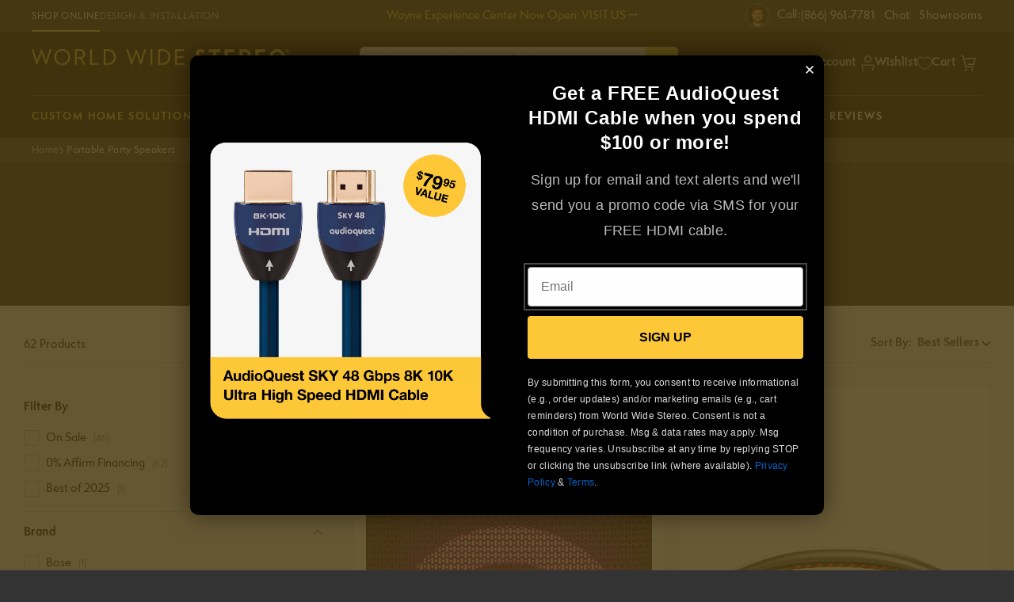

--- FILE ---
content_type: text/html; charset=utf-8
request_url: https://www.worldwidestereo.com/collections/portable-party-speakers
body_size: 78136
content:
<!doctype html>
<html class="no-js" lang="en">
  <head>
    <meta charset="utf-8">
    <meta http-equiv="X-UA-Compatible" content="IE=edge">
    <meta name="viewport" content="width=device-width,initial-scale=1">
    <meta name="theme-color" content="">
    <meta name="format-detection" content="telephone=no">
    <link rel="canonical" href="https://www.worldwidestereo.com/collections/portable-party-speakers">
    <link rel="preconnect" href="https://cdn.shopify.com" crossorigin><link rel="icon" type="image/png" href="//www.worldwidestereo.com/cdn/shop/files/W-Icon-240PX.png?crop=center&height=32&v=1697548166&width=32"><link rel="stylesheet" href="https://use.typekit.net/bja6bxh.css">

    <title class="page-title">
      Portable Party Speakers | World Wide Stereo
</title>

    
      <meta name="description" content="Check out World Wide Stereo&#39;s selection of portable party speakers and more home audio equipment. Visit your local store today!">
    

    

<meta property="og:site_name" content="World Wide Stereo">
<meta property="og:url" content="https://www.worldwidestereo.com/collections/portable-party-speakers">
<meta property="og:title" content="Portable Party Speakers | World Wide Stereo">
<meta property="og:type" content="website">
<meta property="og:description" content="Check out World Wide Stereo&#39;s selection of portable party speakers and more home audio equipment. Visit your local store today!">
    <meta property="og:image" content="http://www.worldwidestereo.com/cdn/shop/files/Social-Sharing-Image.jpg?v=1697672479">
    <meta property="og:image:secure_url" content="https://www.worldwidestereo.com/cdn/shop/files/Social-Sharing-Image.jpg?v=1697672479">
    <meta property="og:image:width" content="1200">
    <meta property="og:image:height" content="628">
  
<meta name="twitter:card" content="summary_large_image">
<meta name="twitter:title" content="Portable Party Speakers | World Wide Stereo">
<meta name="twitter:description" content="Check out World Wide Stereo&#39;s selection of portable party speakers and more home audio equipment. Visit your local store today!">


    <script src="//www.worldwidestereo.com/cdn/shop/t/415/assets/global.js?v=19284444388957291901766590356" defer="defer"></script>

    <script src="//www.worldwidestereo.com/cdn/shop/t/415/assets/flickity.pkgd.min.js?v=1533768163884749591766590356" defer="defer"></script>
<link href="//www.worldwidestereo.com/cdn/shop/t/415/assets/flickity.css?v=82552586554728910451766590356" rel="stylesheet" type="text/css" media="all" />


<script>
  window.Resources = {
    country_code: "US",
    searchspring: {
      shopifyURLs: {
        fileURL: "//www.worldwidestereo.com/cdn/shop/files/placeholder.png?94102",
      },
      results: {
        currentlyViewing: "Viewing",
        loadMore: "LOAD MORE",
        viewResults: "VIEW RESULTS",
        noResultsHeading: "0 Results for ",
        noResultsInputLabel: "What can we help you find?",
        noReviews: "No Reviews",
        noResultsPLPHeading: "No Match Found",
        noResultsPLPText: "Clear your filters to restart your search.",
      },
      toolbar: {
        filter: "Filters",
        sort: "Sort By",
        filterDisplay: "left_column",
        leftColumnLayout: "true",
        show_more: "+ Show More",
        show_less: "- Show Less"
      },
      recommendations: {
       filterSeeResults: "VIEW RESULTS",
      },
      autocomplete: {
        popularProducts: "Popular Products",
        recommendedProducts: "RECOMMENDED PRODUCTS",
        suggestions: "Suggestions",
        topSearches: "Top Searches",
        noResultsAutocomplete: "No results",
        viewAllResults: "View All Results",
      }
    }
  }
</script>


    
    


    
    

    <script>window.performance && window.performance.mark && window.performance.mark('shopify.content_for_header.start');</script><meta name="facebook-domain-verification" content="ju2z5h32pokpnj2ktvnnehiwbtjhz8">
<meta id="shopify-digital-wallet" name="shopify-digital-wallet" content="/72728609079/digital_wallets/dialog">
<meta name="shopify-checkout-api-token" content="3cd4fb782507a0d52dca0d5e1ef0af24">
<meta id="in-context-paypal-metadata" data-shop-id="72728609079" data-venmo-supported="false" data-environment="production" data-locale="en_US" data-paypal-v4="true" data-currency="USD">
<link rel="alternate" type="application/atom+xml" title="Feed" href="/collections/portable-party-speakers.atom" />
<link rel="alternate" type="application/json+oembed" href="https://www.worldwidestereo.com/collections/portable-party-speakers.oembed">
<script async="async" src="/checkouts/internal/preloads.js?locale=en-US"></script>
<link rel="preconnect" href="https://shop.app" crossorigin="anonymous">
<script async="async" src="https://shop.app/checkouts/internal/preloads.js?locale=en-US&shop_id=72728609079" crossorigin="anonymous"></script>
<script id="apple-pay-shop-capabilities" type="application/json">{"shopId":72728609079,"countryCode":"US","currencyCode":"USD","merchantCapabilities":["supports3DS"],"merchantId":"gid:\/\/shopify\/Shop\/72728609079","merchantName":"World Wide Stereo","requiredBillingContactFields":["postalAddress","email","phone"],"requiredShippingContactFields":["postalAddress","email","phone"],"shippingType":"shipping","supportedNetworks":["visa","masterCard","amex","discover","elo","jcb"],"total":{"type":"pending","label":"World Wide Stereo","amount":"1.00"},"shopifyPaymentsEnabled":true,"supportsSubscriptions":true}</script>
<script id="shopify-features" type="application/json">{"accessToken":"3cd4fb782507a0d52dca0d5e1ef0af24","betas":["rich-media-storefront-analytics"],"domain":"www.worldwidestereo.com","predictiveSearch":true,"shopId":72728609079,"locale":"en"}</script>
<script>var Shopify = Shopify || {};
Shopify.shop = "worldwidestereo.myshopify.com";
Shopify.locale = "en";
Shopify.currency = {"active":"USD","rate":"1.0"};
Shopify.country = "US";
Shopify.theme = {"name":"20231224 - Holiday Clearance Sale","id":183376019767,"schema_name":"CQL Propel","schema_version":"3.0.0","theme_store_id":null,"role":"main"};
Shopify.theme.handle = "null";
Shopify.theme.style = {"id":null,"handle":null};
Shopify.cdnHost = "www.worldwidestereo.com/cdn";
Shopify.routes = Shopify.routes || {};
Shopify.routes.root = "/";</script>
<script type="module">!function(o){(o.Shopify=o.Shopify||{}).modules=!0}(window);</script>
<script>!function(o){function n(){var o=[];function n(){o.push(Array.prototype.slice.apply(arguments))}return n.q=o,n}var t=o.Shopify=o.Shopify||{};t.loadFeatures=n(),t.autoloadFeatures=n()}(window);</script>
<script>
  window.ShopifyPay = window.ShopifyPay || {};
  window.ShopifyPay.apiHost = "shop.app\/pay";
  window.ShopifyPay.redirectState = null;
</script>
<script id="shop-js-analytics" type="application/json">{"pageType":"collection"}</script>
<script defer="defer" async type="module" src="//www.worldwidestereo.com/cdn/shopifycloud/shop-js/modules/v2/client.init-shop-cart-sync_DtuiiIyl.en.esm.js"></script>
<script defer="defer" async type="module" src="//www.worldwidestereo.com/cdn/shopifycloud/shop-js/modules/v2/chunk.common_CUHEfi5Q.esm.js"></script>
<script type="module">
  await import("//www.worldwidestereo.com/cdn/shopifycloud/shop-js/modules/v2/client.init-shop-cart-sync_DtuiiIyl.en.esm.js");
await import("//www.worldwidestereo.com/cdn/shopifycloud/shop-js/modules/v2/chunk.common_CUHEfi5Q.esm.js");

  window.Shopify.SignInWithShop?.initShopCartSync?.({"fedCMEnabled":true,"windoidEnabled":true});

</script>
<script>
  window.Shopify = window.Shopify || {};
  if (!window.Shopify.featureAssets) window.Shopify.featureAssets = {};
  window.Shopify.featureAssets['shop-js'] = {"shop-cart-sync":["modules/v2/client.shop-cart-sync_DFoTY42P.en.esm.js","modules/v2/chunk.common_CUHEfi5Q.esm.js"],"init-fed-cm":["modules/v2/client.init-fed-cm_D2UNy1i2.en.esm.js","modules/v2/chunk.common_CUHEfi5Q.esm.js"],"init-shop-email-lookup-coordinator":["modules/v2/client.init-shop-email-lookup-coordinator_BQEe2rDt.en.esm.js","modules/v2/chunk.common_CUHEfi5Q.esm.js"],"shop-cash-offers":["modules/v2/client.shop-cash-offers_3CTtReFF.en.esm.js","modules/v2/chunk.common_CUHEfi5Q.esm.js","modules/v2/chunk.modal_BewljZkx.esm.js"],"shop-button":["modules/v2/client.shop-button_C6oxCjDL.en.esm.js","modules/v2/chunk.common_CUHEfi5Q.esm.js"],"init-windoid":["modules/v2/client.init-windoid_5pix8xhK.en.esm.js","modules/v2/chunk.common_CUHEfi5Q.esm.js"],"avatar":["modules/v2/client.avatar_BTnouDA3.en.esm.js"],"init-shop-cart-sync":["modules/v2/client.init-shop-cart-sync_DtuiiIyl.en.esm.js","modules/v2/chunk.common_CUHEfi5Q.esm.js"],"shop-toast-manager":["modules/v2/client.shop-toast-manager_BYv_8cH1.en.esm.js","modules/v2/chunk.common_CUHEfi5Q.esm.js"],"pay-button":["modules/v2/client.pay-button_FnF9EIkY.en.esm.js","modules/v2/chunk.common_CUHEfi5Q.esm.js"],"shop-login-button":["modules/v2/client.shop-login-button_CH1KUpOf.en.esm.js","modules/v2/chunk.common_CUHEfi5Q.esm.js","modules/v2/chunk.modal_BewljZkx.esm.js"],"init-customer-accounts-sign-up":["modules/v2/client.init-customer-accounts-sign-up_aj7QGgYS.en.esm.js","modules/v2/client.shop-login-button_CH1KUpOf.en.esm.js","modules/v2/chunk.common_CUHEfi5Q.esm.js","modules/v2/chunk.modal_BewljZkx.esm.js"],"init-shop-for-new-customer-accounts":["modules/v2/client.init-shop-for-new-customer-accounts_NbnYRf_7.en.esm.js","modules/v2/client.shop-login-button_CH1KUpOf.en.esm.js","modules/v2/chunk.common_CUHEfi5Q.esm.js","modules/v2/chunk.modal_BewljZkx.esm.js"],"init-customer-accounts":["modules/v2/client.init-customer-accounts_ppedhqCH.en.esm.js","modules/v2/client.shop-login-button_CH1KUpOf.en.esm.js","modules/v2/chunk.common_CUHEfi5Q.esm.js","modules/v2/chunk.modal_BewljZkx.esm.js"],"shop-follow-button":["modules/v2/client.shop-follow-button_CMIBBa6u.en.esm.js","modules/v2/chunk.common_CUHEfi5Q.esm.js","modules/v2/chunk.modal_BewljZkx.esm.js"],"lead-capture":["modules/v2/client.lead-capture_But0hIyf.en.esm.js","modules/v2/chunk.common_CUHEfi5Q.esm.js","modules/v2/chunk.modal_BewljZkx.esm.js"],"checkout-modal":["modules/v2/client.checkout-modal_BBxc70dQ.en.esm.js","modules/v2/chunk.common_CUHEfi5Q.esm.js","modules/v2/chunk.modal_BewljZkx.esm.js"],"shop-login":["modules/v2/client.shop-login_hM3Q17Kl.en.esm.js","modules/v2/chunk.common_CUHEfi5Q.esm.js","modules/v2/chunk.modal_BewljZkx.esm.js"],"payment-terms":["modules/v2/client.payment-terms_CAtGlQYS.en.esm.js","modules/v2/chunk.common_CUHEfi5Q.esm.js","modules/v2/chunk.modal_BewljZkx.esm.js"]};
</script>
<script>(function() {
  var isLoaded = false;
  function asyncLoad() {
    if (isLoaded) return;
    isLoaded = true;
    var urls = ["https:\/\/cdn-scripts.signifyd.com\/shopify\/script-tag.js?shop=worldwidestereo.myshopify.com","https:\/\/ecommplugins-scripts.trustpilot.com\/v2.1\/js\/header.min.js?settings=eyJrZXkiOiJETjRUQUI2YlFXYjJjT1pyIn0=\u0026v=2.5\u0026shop=worldwidestereo.myshopify.com","https:\/\/ecommplugins-trustboxsettings.trustpilot.com\/worldwidestereo.myshopify.com.js?settings=1698349359311\u0026shop=worldwidestereo.myshopify.com","https:\/\/cdn.shopify.com\/s\/files\/1\/0727\/2860\/9079\/t\/78\/assets\/affirmShopify.js?v=1702595070\u0026shop=worldwidestereo.myshopify.com","https:\/\/shopify-app-bizrate-pos-sa-prod.s3.amazonaws.com\/storescript.js?mid=213487\u0026shop=worldwidestereo.myshopify.com","https:\/\/container.pepperjam.com\/3063171434.js?shop=worldwidestereo.myshopify.com","https:\/\/cdn.rebuyengine.com\/onsite\/js\/rebuy.js?shop=worldwidestereo.myshopify.com"];
    for (var i = 0; i < urls.length; i++) {
      var s = document.createElement('script');
      s.type = 'text/javascript';
      s.async = true;
      s.src = urls[i];
      var x = document.getElementsByTagName('script')[0];
      x.parentNode.insertBefore(s, x);
    }
  };
  if(window.attachEvent) {
    window.attachEvent('onload', asyncLoad);
  } else {
    window.addEventListener('load', asyncLoad, false);
  }
})();</script>
<script id="__st">var __st={"a":72728609079,"offset":-18000,"reqid":"40d3e2b6-1fa7-4436-a69a-607ab7a14562-1767656749","pageurl":"www.worldwidestereo.com\/collections\/portable-party-speakers","u":"44b7fc366e05","p":"collection","rtyp":"collection","rid":463698690359};</script>
<script>window.ShopifyPaypalV4VisibilityTracking = true;</script>
<script id="captcha-bootstrap">!function(){'use strict';const t='contact',e='account',n='new_comment',o=[[t,t],['blogs',n],['comments',n],[t,'customer']],c=[[e,'customer_login'],[e,'guest_login'],[e,'recover_customer_password'],[e,'create_customer']],r=t=>t.map((([t,e])=>`form[action*='/${t}']:not([data-nocaptcha='true']) input[name='form_type'][value='${e}']`)).join(','),a=t=>()=>t?[...document.querySelectorAll(t)].map((t=>t.form)):[];function s(){const t=[...o],e=r(t);return a(e)}const i='password',u='form_key',d=['recaptcha-v3-token','g-recaptcha-response','h-captcha-response',i],f=()=>{try{return window.sessionStorage}catch{return}},m='__shopify_v',_=t=>t.elements[u];function p(t,e,n=!1){try{const o=window.sessionStorage,c=JSON.parse(o.getItem(e)),{data:r}=function(t){const{data:e,action:n}=t;return t[m]||n?{data:e,action:n}:{data:t,action:n}}(c);for(const[e,n]of Object.entries(r))t.elements[e]&&(t.elements[e].value=n);n&&o.removeItem(e)}catch(o){console.error('form repopulation failed',{error:o})}}const l='form_type',E='cptcha';function T(t){t.dataset[E]=!0}const w=window,h=w.document,L='Shopify',v='ce_forms',y='captcha';let A=!1;((t,e)=>{const n=(g='f06e6c50-85a8-45c8-87d0-21a2b65856fe',I='https://cdn.shopify.com/shopifycloud/storefront-forms-hcaptcha/ce_storefront_forms_captcha_hcaptcha.v1.5.2.iife.js',D={infoText:'Protected by hCaptcha',privacyText:'Privacy',termsText:'Terms'},(t,e,n)=>{const o=w[L][v],c=o.bindForm;if(c)return c(t,g,e,D).then(n);var r;o.q.push([[t,g,e,D],n]),r=I,A||(h.body.append(Object.assign(h.createElement('script'),{id:'captcha-provider',async:!0,src:r})),A=!0)});var g,I,D;w[L]=w[L]||{},w[L][v]=w[L][v]||{},w[L][v].q=[],w[L][y]=w[L][y]||{},w[L][y].protect=function(t,e){n(t,void 0,e),T(t)},Object.freeze(w[L][y]),function(t,e,n,w,h,L){const[v,y,A,g]=function(t,e,n){const i=e?o:[],u=t?c:[],d=[...i,...u],f=r(d),m=r(i),_=r(d.filter((([t,e])=>n.includes(e))));return[a(f),a(m),a(_),s()]}(w,h,L),I=t=>{const e=t.target;return e instanceof HTMLFormElement?e:e&&e.form},D=t=>v().includes(t);t.addEventListener('submit',(t=>{const e=I(t);if(!e)return;const n=D(e)&&!e.dataset.hcaptchaBound&&!e.dataset.recaptchaBound,o=_(e),c=g().includes(e)&&(!o||!o.value);(n||c)&&t.preventDefault(),c&&!n&&(function(t){try{if(!f())return;!function(t){const e=f();if(!e)return;const n=_(t);if(!n)return;const o=n.value;o&&e.removeItem(o)}(t);const e=Array.from(Array(32),(()=>Math.random().toString(36)[2])).join('');!function(t,e){_(t)||t.append(Object.assign(document.createElement('input'),{type:'hidden',name:u})),t.elements[u].value=e}(t,e),function(t,e){const n=f();if(!n)return;const o=[...t.querySelectorAll(`input[type='${i}']`)].map((({name:t})=>t)),c=[...d,...o],r={};for(const[a,s]of new FormData(t).entries())c.includes(a)||(r[a]=s);n.setItem(e,JSON.stringify({[m]:1,action:t.action,data:r}))}(t,e)}catch(e){console.error('failed to persist form',e)}}(e),e.submit())}));const S=(t,e)=>{t&&!t.dataset[E]&&(n(t,e.some((e=>e===t))),T(t))};for(const o of['focusin','change'])t.addEventListener(o,(t=>{const e=I(t);D(e)&&S(e,y())}));const B=e.get('form_key'),M=e.get(l),P=B&&M;t.addEventListener('DOMContentLoaded',(()=>{const t=y();if(P)for(const e of t)e.elements[l].value===M&&p(e,B);[...new Set([...A(),...v().filter((t=>'true'===t.dataset.shopifyCaptcha))])].forEach((e=>S(e,t)))}))}(h,new URLSearchParams(w.location.search),n,t,e,['guest_login'])})(!0,!0)}();</script>
<script integrity="sha256-4kQ18oKyAcykRKYeNunJcIwy7WH5gtpwJnB7kiuLZ1E=" data-source-attribution="shopify.loadfeatures" defer="defer" src="//www.worldwidestereo.com/cdn/shopifycloud/storefront/assets/storefront/load_feature-a0a9edcb.js" crossorigin="anonymous"></script>
<script crossorigin="anonymous" defer="defer" src="//www.worldwidestereo.com/cdn/shopifycloud/storefront/assets/shopify_pay/storefront-65b4c6d7.js?v=20250812"></script>
<script data-source-attribution="shopify.dynamic_checkout.dynamic.init">var Shopify=Shopify||{};Shopify.PaymentButton=Shopify.PaymentButton||{isStorefrontPortableWallets:!0,init:function(){window.Shopify.PaymentButton.init=function(){};var t=document.createElement("script");t.src="https://www.worldwidestereo.com/cdn/shopifycloud/portable-wallets/latest/portable-wallets.en.js",t.type="module",document.head.appendChild(t)}};
</script>
<script data-source-attribution="shopify.dynamic_checkout.buyer_consent">
  function portableWalletsHideBuyerConsent(e){var t=document.getElementById("shopify-buyer-consent"),n=document.getElementById("shopify-subscription-policy-button");t&&n&&(t.classList.add("hidden"),t.setAttribute("aria-hidden","true"),n.removeEventListener("click",e))}function portableWalletsShowBuyerConsent(e){var t=document.getElementById("shopify-buyer-consent"),n=document.getElementById("shopify-subscription-policy-button");t&&n&&(t.classList.remove("hidden"),t.removeAttribute("aria-hidden"),n.addEventListener("click",e))}window.Shopify?.PaymentButton&&(window.Shopify.PaymentButton.hideBuyerConsent=portableWalletsHideBuyerConsent,window.Shopify.PaymentButton.showBuyerConsent=portableWalletsShowBuyerConsent);
</script>
<script data-source-attribution="shopify.dynamic_checkout.cart.bootstrap">document.addEventListener("DOMContentLoaded",(function(){function t(){return document.querySelector("shopify-accelerated-checkout-cart, shopify-accelerated-checkout")}if(t())Shopify.PaymentButton.init();else{new MutationObserver((function(e,n){t()&&(Shopify.PaymentButton.init(),n.disconnect())})).observe(document.body,{childList:!0,subtree:!0})}}));
</script>
<link id="shopify-accelerated-checkout-styles" rel="stylesheet" media="screen" href="https://www.worldwidestereo.com/cdn/shopifycloud/portable-wallets/latest/accelerated-checkout-backwards-compat.css" crossorigin="anonymous">
<style id="shopify-accelerated-checkout-cart">
        #shopify-buyer-consent {
  margin-top: 1em;
  display: inline-block;
  width: 100%;
}

#shopify-buyer-consent.hidden {
  display: none;
}

#shopify-subscription-policy-button {
  background: none;
  border: none;
  padding: 0;
  text-decoration: underline;
  font-size: inherit;
  cursor: pointer;
}

#shopify-subscription-policy-button::before {
  box-shadow: none;
}

      </style>
<script id="sections-script" data-sections="header,footer" defer="defer" src="//www.worldwidestereo.com/cdn/shop/t/415/compiled_assets/scripts.js?94102"></script>
<script>window.performance && window.performance.mark && window.performance.mark('shopify.content_for_header.end');</script>

    <style data-shopify>
  /* Fonts */
  @font-face {
    font-family: CQL;
    src: url(//www.worldwidestereo.com/cdn/shop/t/415/assets/CQL-BoldItalic.woff2?v=116010942445352550981766590356) format('woff2'),
          url(//www.worldwidestereo.com/cdn/shop/t/415/assets/CQL-BoldItalic.woff?v=56530224185879577141766590356) format('woff');
    font-style: italic;
    font-weight: 700;
  }

  @font-face {
    font-family: CQL;
    src: url(//www.worldwidestereo.com/cdn/shop/t/415/assets/CQL-Bold.woff2?v=63114521884424945171766590356) format('woff2'),
          url(//www.worldwidestereo.com/cdn/shop/t/415/assets/CQL-Bold.woff?v=153745576349589874071766590356) format('woff');
    font-weight: 700;
  }

  @font-face {
    font-family: CQL;
    src: url(//www.worldwidestereo.com/cdn/shop/t/415/assets/CQL-Italic.woff2?v=83984588607160307461766590356) format('woff2'),
          url(//www.worldwidestereo.com/cdn/shop/t/415/assets/CQL-Italic.woff?v=19901644401406249071766590356) format('woff');
    font-style: italic;
    font-weight: 300;
  }

  @font-face {
    font-family: CQL;
    src: url(//www.worldwidestereo.com/cdn/shop/t/415/assets/CQL-Regular.woff2?v=183242397887456461071766590356) format('woff2'),
          url(//www.worldwidestereo.com/cdn/shop/t/415/assets/CQL-Regular.woff?v=70435740894113523041766590356) format('woff');
    font-weight: 300;
  }

   @font-face {
    font-family: Neutra2Display;
    src: url(//www.worldwidestereo.com/cdn/shop/t/415/assets/Neutra2Display-Titling.otf?v=8935064184212608671766590356) format('opentype');
    font-weight: 300;
  }

  @font-face {
    font-family: "Semplicita Pro";
    src: url(//www.worldwidestereo.com/cdn/shop/t/415/assets/SemplicitaPro-BoldItalic.woff2?v=121137153720093404981766590356) format('woff2'),
         url(//www.worldwidestereo.com/cdn/shop/t/415/assets/SemplicitaPro-BoldItalic.woff?v=140053218871925170451766590356) format('woff'),
         url(//www.worldwidestereo.com/cdn/shop/t/415/assets/SemplicitaPro-BoldItalic.eot?v=74935958053407781431766590356) format('eot'),
         url(//www.worldwidestereo.com/cdn/shop/t/415/assets/SemplicitaPro-BoldItalic.ttf?v=162075937886957653641766590356) format('ttf');
    font-weight: Bold;
    font-style: Italic;
  }

  @font-face {
    font-family: "semplicitaproItalicRegular";
    src: url("https://use.typekit.net/af/7bb64e/00000000000000007735a570/30/l?primer=7cdcb44be4a7db8877ffa5c0007b8dd865b3bbc383831fe2ea177f62257a9191&fvd=i4&v=3") format("woff2"),url("https://use.typekit.net/af/7bb64e/00000000000000007735a570/30/d?primer=7cdcb44be4a7db8877ffa5c0007b8dd865b3bbc383831fe2ea177f62257a9191&fvd=i4&v=3") format("woff"),url("https://use.typekit.net/af/7bb64e/00000000000000007735a570/30/a?primer=7cdcb44be4a7db8877ffa5c0007b8dd865b3bbc383831fe2ea177f62257a9191&fvd=i4&v=3") format("opentype");
    font-display: auto;
    font-style: italic;
    font-weight: 400;
    font-stretch: normal;
  }

  @font-face {
    font-family: "Semplicita Pro";
    src: url(//www.worldwidestereo.com/cdn/shop/t/415/assets/SemplicitaPro-Medium.woff2?v=137849213282939081541766590356) format('woff2'),
         url(//www.worldwidestereo.com/cdn/shop/t/415/assets/SemplicitaPro-Medium.woff?v=94836681739274150891766590356) format('woff'),
         url(//www.worldwidestereo.com/cdn/shop/t/415/assets/SemplicitaPro-Medium.eot?v=153039445555902077591766590356) format('eot'),
         url(//www.worldwidestereo.com/cdn/shop/t/415/assets/SemplicitaPro-Medium.ttf?v=97842412815774284691766590356) format('ttf');
    font-weight: Medium;
  }

  @font-face {
    font-family: "Semplicita Pro";
    src: url(//www.worldwidestereo.com/cdn/shop/t/415/assets/SemplicitaPro-MediumItalic.woff2?v=142298035024196316181766590356) format('woff2'),
         url(//www.worldwidestereo.com/cdn/shop/t/415/assets/SemplicitaPro-MediumItalic.woff?v=15820051634586186761766590356) format('woff'),
         url(//www.worldwidestereo.com/cdn/shop/t/415/assets/SemplicitaPro-MediumItalic.eot?v=111158021388626660521766590356) format('eot'),
         url(//www.worldwidestereo.com/cdn/shop/t/415/assets/SemplicitaPro-MediumItalic.ttf?v=36359649710252397721766590356) format('ttf');
    font-weight: Medium;
    font-style: Italic;
  }

  @font-face {
    font-family: "semplicitaproNormal";
    src: url("https://use.typekit.net/af/835ce6/00000000000000007735a586/30/l?primer=7cdcb44be4a7db8877ffa5c0007b8dd865b3bbc383831fe2ea177f62257a9191&fvd=n4&v=3") format("woff2"),url("https://use.typekit.net/af/835ce6/00000000000000007735a586/30/d?primer=7cdcb44be4a7db8877ffa5c0007b8dd865b3bbc383831fe2ea177f62257a9191&fvd=n4&v=3") format("woff"),url("https://use.typekit.net/af/835ce6/00000000000000007735a586/30/a?primer=7cdcb44be4a7db8877ffa5c0007b8dd865b3bbc383831fe2ea177f62257a9191&fvd=n4&v=3") format("opentype");
    font-display: auto;
    font-style: normal;
    font-weight: 400;
    font-stretch: normal;
  }

  @font-face {
    font-family: "Semplicita Pro";
    src: url(//www.worldwidestereo.com/cdn/shop/t/415/assets/SemplicitaPro-Bold.woff2?v=117708697703749479151766590356) format('woff2'),
         url(//www.worldwidestereo.com/cdn/shop/t/415/assets/SemplicitaPro-Bold.woff?v=89463515163805600651766590356) format('woff'),
         url(//www.worldwidestereo.com/cdn/shop/t/415/assets/SemplicitaPro-Bold.eot?v=103625634920444033111766590356) format('eot'),
         url(//www.worldwidestereo.com/cdn/shop/t/415/assets/SemplicitaPro-Bold.ttf?v=42760574042526386741766590356) format('ttf');
    font-weight: Bold;
  }

  @font-face {
    font-family: "semplicitaproSemiBoldItalic";
    src: url("https://use.typekit.net/af/b76b2d/00000000000000007735a588/30/l?primer=7cdcb44be4a7db8877ffa5c0007b8dd865b3bbc383831fe2ea177f62257a9191&fvd=i6&v=3") format("woff2"),url("https://use.typekit.net/af/b76b2d/00000000000000007735a588/30/d?primer=7cdcb44be4a7db8877ffa5c0007b8dd865b3bbc383831fe2ea177f62257a9191&fvd=i6&v=3") format("woff"),url("https://use.typekit.net/af/b76b2d/00000000000000007735a588/30/a?primer=7cdcb44be4a7db8877ffa5c0007b8dd865b3bbc383831fe2ea177f62257a9191&fvd=i6&v=3") format("opentype");
    font-display: auto;
    font-style: italic;
    font-weight: 600;
    font-stretch: normal;
  }

  :root {
    --font-body-family: "Semplicita Pro", Arial, sans-serif;
    --font-body-style: normal;
    --font-body-weight: normal;
    --font-body-weight-medium: 500;
    --font-body-weight-bold: bold;
    --font-body-style-italic: italic;

    --font-heading-family: "Semplicita Pro", Arial, sans-serif;
    --font-heading-style: normal;
    --font-heading-weight: bold;

    --font-heading-family-2: Neutra2Display, Arial, sans-serif;
    --font-heading-style-2: normal;
    --font-heading-weight-2: bold;

    --font-body-scale: 1;
    --font-heading-scale: 1;
  }
</style>

<style data-shopify>
  /* Colors */
  :root {
    /* Hex values for styleguide use only */
    --color-styleguide-primary: #0092ff;
    --color-styleguide-secondary: #131313;
    --color-styleguide-accent-1: #f5f5f7;
    --color-styleguide-accent-2: #ccc;
    --color-styleguide-accent-3: #E6E8ED;
    --color-styleguide-accent-4: #c10808;
    --color-styleguide-text: #4a4a4a;
    --color-styleguide-black: #000000;
    --color-styleguide-white: #fff;

    /* WWS Styleguide */

    --color-styleguide-wws-yellow: #E8C33A;
    --color-styleguide-wws-bg-charcoal: #202020;
    --color-styleguide-wws-bg-gray: #F1F1F1;
    --color-styleguide-wws-stroke-on-light: #CCCCCC;
    --color-styleguide-wws-stroke-on-dark: #666666;
    --color-styleguide-wws-sale-red: #B43C3C;
    --color-styleguide-wws-green: #268B15;
    --color-styleguide-wws-blue: #0066CC;
    --color-styleguide-wws-text-secondary: #777777;
    --color-styleguide-wws-text-on-dark: #BBBBBB;

    /* Hex values for general use */
    --color-background: #ffffff;
    --color-foreground: #4a4a4a;

    --color-accent-1: #f5f5f7;
    --color-accent-2: #cccccc;
    --color-accent-3: #E6E8ED;
    --color-accent-4: #c10808;

    --color-badge-background: var(--color-styleguide-black);
    --color-badge-foreground: var(--color-styleguide-white);

    --color-border: rgb(var(--color-base-accent-2));

    --color-button-background-1: #e8c33a;
    --color-button-foreground-1: #000000;
    --color-button-hover-1: #f5cc33;
    --color-button-active-1: #f5cc33;

    --color-button-background-2: rgba(0,0,0,0);
    --color-button-foreground-2: #e8c33a;
    --color-button-hover-2: #F5CC33;
    --color-button-active-2: #F5CC33;

    --color-button-background-3: rgba(0,0,0,0);
    --color-button-foreground-3: #000000;
    --color-button-hover-3: #777777;
    --color-button-active-3: #131313;

    --color-button-background-4: rgba(0,0,0,0);
    --color-button-foreground-4: #ffffff;
    --color-button-hover-4: #777777;
    --color-button-active-4: rgba(0,0,0,0);

    --color-link: rgb(var(--color-base-link-1));
    --color-link-hover: rgb(var(--color-base-link-hover-1));
    --color-link-active: rgb(var(--color-base-link-active-1));

    --color-link-0: #000000;
    --color-link-hover-0: #3292f3;
    --color-link-active-0: #3292f3;

    --color-link-1: #e8c33a;
    --color-link-hover-1: #f5cc33;
    --color-link-active-1: #f5cc33;

    --color-link-2: #0066cc;
    --color-link-hover-2: #3292f3;
    --color-link-active-2: #3292f3;

    --color-link-3: #E8C33A;
    --color-link-hover-3: #F5CC33;
    --color-link-active-3: #F5CC33;

    /* RGB values for general use */
    --color-base-background: 255, 255, 255;
    --color-base-foreground: 74, 74, 74;
    --color-base-accent-1: 245, 245, 247;
    --color-base-accent-2: 204, 204, 204;
    --color-base-accent-3: 230, 232, 237;
    --color-base-accent-4: 193, 8, 8;

    --color-base-button-background-1: 232, 195, 58;
    --color-base-button-foreground-1: 0, 0, 0;

    --color-base-button-background-2: 0, 0, 0;
    --color-base-button-foreground-2: 232, 195, 58;

    --color-base-button-background-3: 0, 0, 0;
    --color-base-button-foreground-3: 0, 0, 0;

    --color-base-link-1: 232, 195, 58;
    --color-base-link-hover-1: 245, 204, 51;
    --color-base-link-active-1: 245, 204, 51;

    --color-base-link-2: 0, 102, 204;
    --color-base-link-hover-2: 50, 146, 243;
    --color-base-link-active-2: 50, 146, 243;

    --color-badge-border: var(--color-base-foreground);
    --color-card-hover: var(--color-base-foreground);
    --color-icon: var(--color-base-accent-1);
    --color-button: var(--color-base-button-background-1);
    --color-button-text: var(--color-base-button-foreground-1);

    /* Other settings */
    --payment-terms-background-color: #ffffff;

    --page-width: 136rem;
    --page-width-margin: 0rem;

    /* Animations settings */

    --animation-scroll_appear: fadein;
    --animation-scroll_appear_timing: .3s;

    --image-hover-timing: .3s;
  }
</style>

<style data-shopify>
  .color-swatches-styleguide .swatch {
    display: flex;
    align-items: flex-end;
    min-height: 30rem;
    margin: 1rem;
    padding: 2rem;
    border: 1px solid var(--color-styleguide-accent-2);
    border-radius: 10px;
  }

  .brand-primary {
    color: var(--color-styleguide-white);
    background-color: var(--color-styleguide-primary);
  }

  .brand-secondary {
    color: var(--color-styleguide-white);
    background-color: var(--color-styleguide-secondary);
  }

  .brand-accent-1 {
    color: var(--color-styleguide-text);
    background-color: var(--color-styleguide-accent-1);
  }

  .brand-accent-2 {
    color: var(--color-styleguide-text);
    background-color: var(--color-styleguide-accent-2);
  }

  .brand-accent-3 {
    color: var(--color-styleguide-text);
    background-color: var(--color-styleguide-accent-3);
  }

  .brand-text {
    color: var(--color-styleguide-text);
    background-color: var(--color-styleguide-white);
  }

  .brand-black {
    color: var(--color-styleguide-white);
    background-color: var(--color-styleguide-black);
  }

  .brand-white {
    color: var(--color-styleguide-text);
    background-color: var(--color-styleguide-white);
  }

  .inputs-set {
    display: flex;
  }

  .inputs-set input {
    margin-right: 1rem !important;
  }
</style>

    <link href="//www.worldwidestereo.com/cdn/shop/t/415/assets/base.css?v=158719380144071542421766590356" rel="stylesheet" type="text/css" media="all" />
<link
        rel="stylesheet"
        href="//www.worldwidestereo.com/cdn/shop/t/415/assets/component-predictive-search.css?v=54389586798922355271766590356"
        media="print"
        onload="this.media='all'"
      ><script>
      document.documentElement.className = document.documentElement.className.replace('no-js', 'js');
      if (Shopify.designMode) {
        document.documentElement.classList.add('shopify-design-mode');
      }
    </script>

    <!-- Affirm -->
    <script>
      _affirm_config = {
        public_api_key:  "OUUFWNBDY1TB4D6T",
        script:          "https://cdn1.affirm.com/js/v2/affirm.js"
      };
      (function(l,g,m,e,a,f,b){var d,c=l[m]||{},h=document.createElement(f),n=document.getElementsByTagName(f)[0],k=function(a,b,c){return function(){a[b]._.push([c,arguments])}};c[e]=k(c,e,"set");d=c[e];c[a]={};c[a]._=[];d._=[];c[a][b]=k(c,a,b);a=0;for(b="set add save post open empty reset on off trigger ready setProduct".split(" ");a<b.length;a++)d[b[a]]=k(c,e,b[a]);a=0;for(b=["get","token","url","items"];a<b.length;a++)d[b[a]]=function(){};h.async=!0;h.src=g[f];n.parentNode.insertBefore(h,n);delete g[f];d(g);l[m]=c})(window,_affirm_config,"affirm","checkout","ui","script","ready");
      // Use your live public API Key and https://cdn1.affirm.com/js/v2/affirm.js script to point to Affirm production environment.
    </script>
    <!-- End Affirm -->
    <script>(function(w,d,t,r,u){var f,n,i;w[u]=w[u]||[],f=function(){var o={ti:"97145694", enableAutoSpaTracking: true};o.q=w[u],w[u]=new UET(o),w[u].push("pageLoad")},n=d.createElement(t),n.src=r,n.async=1,n.onload=n.onreadystatechange=function(){var s=this.readyState;s&&s!=="loaded"&&s!=="complete"||(f(),n.onload=n.onreadystatechange=null)},i=d.getElementsByTagName(t)[0],i.parentNode.insertBefore(n,i)})(window,document,"script","//bat.bing.com/bat.js","uetq");</script>
    
      



<script src="https://snapui.searchspring.io/5949mp/bundle.js" id="searchspring-context">
	 
			collection = { id: "463698690359", name: "Portable Party Speakers", handle: "portable-party-speakers" };
		
		template = "collection";
	
	format = "${{amount}}";

</script> 
       <style>
        .ss__tabs__row {
            display: flex;
            flex-direction: row;
            gap: 6rem
        }

        .ss__tab {
            background: none;
            border: none;
            cursor: pointer;
            font-size: 1.5rem;
            line-height: 1.7rem;
            padding: 0 0 1rem;
            font-family: var(--font-body-family)
        }

        .ss__tab--button {
            color: inherit
        }

        .ss__tabs {
            position: absolute;
            bottom: 0
        }

        .ss__tab--active {
            border-bottom: .3rem solid var(--color-styleguide-wws-yellow);
            font-weight: 700;
            margin-bottom: .6rem
        }

        @media screen and (max-width: 749px) {
            .ss__tab {
                font-size: 1.4rem;
                line-height: 1.6rem
            }

            .ss__tabs__row {
                justify-content: center;
                gap: 4rem;
                width: 100%
            }

            .ss__tabs {
                width: 100%
            }

            .ss__tabs__column {
                text-align: center
            }

            .ss__tab--mobile-active {
                border-bottom: .4rem solid var(--color-styleguide-light-gold)
            }
        }
    </style>
    <style>
        .ss-header-container {
            display: flex;
            flex-direction: column;
            justify-content: center;
            align-items: center;
            background-color: var(--color-styleguide-background-gray);
            position: relative
        }

        .ss-header-results-not-found,
        .ss-header-results-found {
            padding: 3rem 2rem !important
        }

        .ss-header-results-found {
            color: var(--color-styleguide-white);
            background-color: var(--color-styleguide-wws-bg-charcoal)
        }

        .ss-results-title,
        .ss-no-results-title {
            font-family: var(--font-body-family);
            margin: 0;
            text-align: center;
            line-height: 4rem;
            letter-spacing: normal
        }

        .ss-header-results-found .ss-header__search--desktop-search {
            display: none
        }

        .template-search .ss-header-container h2 {
            text-transform: none
        }

        .template-search .ss-header__search--desktop-search {
            margin: 0 auto
        }

        .ss-header-results-found .ss-header__search--desktop-search {
            display: none
        }

        .template-search .ss-header-container h2 {
            font-size: 3rem;
            line-height: 1.2;
            margin: 1rem auto 4rem;
            text-transform: none
        }

        .template-search .ss-header__search--desktop-search {
            margin: 0 auto
        }

        .template-search .header__search--desktop .search__button.field__button {
            height: 100%
        }

        .template-search .header__search--desktop .search__input.field__input {
            font-size: 2.2rem !important;
            letter-spacing: .067rem;
            line-height: 2.25rem;
            -webkit-font-smoothing: auto !important
        }

        .template-search .header__search--desktop .field__label {
            font-size: 1.5rem;
            font-family: var(--font-body-family);
            color: #5c5a59;
            font-weight: 500
        }

        .template-search .header__search--desktop {
            width: 37rem
        }

        .ss-results-query {
            text-transform: none
        }

        .ss-no-results-title .ss-results-header-body {
            display: block;
            letter-spacing: normal;
            font-size: 1.8rem;
            font-family: var(--font-body-family);
            line-height: 2.4rem;
            margin: .7rem 0 3rem 0;
            font-weight: 300;
            color: var(--color-styleguide-black)
        }

        @media screen and (max-width: 749px) {
            .ss-header-container .page-width {
                max-width: 100%
            }

            .template-search .header__search--desktop {
                width: 100%
            }

            .ss-header-results-not-found {
                padding: 3.7rem 1.5rem !important
            }

            .ss-header-results-found {
                padding: 4rem 2rem .5rem !important
            }

            .ss-results-title,
            .ss-no-results-title {
                font-size: 2.8rem;
                line-height: 3.2rem;
                letter-spacing: normal
            }

            .ss-no-results-title .ss-results-header-body {
                font-size: 1.8rem;
                line-height: 3.15rem;
                letter-spacing: normal
            }

            .ss-header-results-not-found {
                padding: 3.7rem 1.5rem !important
            }

            .ss-header-results-found {
                padding: 2.5rem 1.5rem .5rem !important
            }

            .ss-results-title,
            .ss-no-results-title {
                font-size: 2.8rem;
                line-height: 3.2rem;
                letter-spacing: normal
            }

            .ss-no-results-title .ss-results-header-body {
                font-size: 1.5rem;
                line-height: 2.1rem;
                letter-spacing: normal
            }

            .ss-header-container {
                padding: 3.7rem 1.5rem
            }

            .template-search .ss-header-container h2 {
                font-size: 2.4rem;
                line-height: 1.2;
                padding-bottom: 3rem
            }

            .template-search .ss-header-container .ss-no-results-title {
                margin: 1rem auto 2rem
            }
        }
    </style>
    <style>
        @media screen and (max-width: 990px) {
            .desktop-filter-summary a.ss__filter {
                display: none
            }

            .desktop-filter-summary div.clear-all {
                display: none
            }

            div.desktop-filter-summary {
                margin-top: 2.1rem
            }
        }

        .desktop-filter-summary {
            display: flex;
            flex-wrap: wrap;
            max-width: 130rem;
            min-width: 85%;
            margin: 0 1.5rem .9rem 0;
            position: relative
        }

        .desktop-filter-summary .number-of-products {
            font-size: 1.4rem;
            color: var(--color-foreground);
            margin: .5rem 1.5rem 0 0;
            display: flex;
            align-items: center
        }

        .desktop-filter-summary .ss-toolbar.ss-toolbar-top {
            padding: 0 !important
        }

        .desktop-filter-summary .ss__filter__button {
            display: flex;
            align-items: baseline !important;
            background-color: var(--color-styleguide-white);
            border: 1px solid var(--color-styleguide-primary);
            border-radius: 4px;
            font-size: 1.3rem;
            color: var(--color-styleguide-primary);
            text-transform: capitalize;
            padding: .2rem 1rem
        }

        .desktop-filter-summary .ss__slideout__button {
            display: none
        }

        .desktop-filter-summary .ss-toolbar .ss-sort-by .ss__select__dropdown__button {
            height: auto;
            padding-right: 0
        }

        .desktop-filter-summary .ss-toolbar.ss-toolbar-top {
            padding: 0
        }

        .desktop-filter-summary .ss__filter__button .ss__filter__value {
            margin-bottom: -2px
        }

        .desktop-filter-summary a.ss__filter {
            margin: .5rem .5rem 0 0
        }

        .desktop-filter-summary .ss__filter__button svg {
            order: 2;
            margin-left: 1.8rem;
            fill: var(--color-styleguide-primary);
            width: .9rem
        }

        .desktop-filter-summary span.left-hand-group {
            width: 25%;
            display: flex;
            flex-wrap: nowrap;
            justify-content: space-between
        }

        .desktop-filter-summary span.active-filters {
            display: flex;
            align-items: center;
            flex-wrap: wrap;
            width: 70%
        }

        .desktop-filter-summary .clear-all {
            display: flex;
            align-items: center;
            margin-left: .5rem;
            margin-right: 3rem;
            visibility: visible;
            cursor: pointer
        }

        .desktop-filter-summary .clear-all button {
            background: none;
            color: inherit;
            border: none;
            padding: 0;
            cursor: pointer;
            outline: inherit;
            margin-top: .5rem
        }

        .desktop-filter-summary .clear-all a {
            font-size: 1.2rem;
            font-weight: var(--font-body-weight)
        }
    </style>
    <style>
        /*! Flickity v2.2.2
            https://flickity.metafizzy.co
            ---------------------------------------------- */
        .flickity-enabled {
            position: relative
        }

        .flickity-enabled:focus {
            outline: none
        }

        .flickity-viewport {
            overflow: hidden;
            position: relative;
            height: 100%
        }

        .flickity-slider {
            position: absolute;
            width: 100%;
            height: 100%;
            -webkit-overflow-scrolling: touch
        }

        .flickity-enabled.is-draggable {
            -webkit-tap-highlight-color: rgba(0, 0, 0, 0);
            -webkit-user-select: none;
            -moz-user-select: none;
            -ms-user-select: none;
            user-select: none
        }

        .flickity-enabled.is-draggable .flickity-viewport {
            cursor: move;
            cursor: -webkit-grab;
            cursor: grab;
            box-shadow: none
        }

        .flickity-enabled.is-draggable .flickity-viewport.is-pointer-down {
            cursor: -webkit-grabbing;
            cursor: grabbing;
            box-shadow: none
        }

        .flickity-button {
            position: absolute;
            background: rgba(255, 255, 255, .75);
            border: none;
            color: #333
        }

        .flickity-button:hover {
            background: #fff;
            cursor: pointer
        }

        .flickity-button:focus {
            outline: none;
            box-shadow: 0 0 0 5px #19f
        }

        .flickity-button:active {
            opacity: .6
        }

        .flickity-button:disabled {
            opacity: .3;
            cursor: auto;
            pointer-events: none
        }

        .flickity-button-icon {
            fill: currentColor
        }

        .flickity-prev-next-button {
            top: 50%;
            width: 44px;
            height: 44px;
            border-radius: 50%;
            transform: translateY(-50%)
        }

        .flickity-prev-next-button.previous {
            left: 10px
        }

        .flickity-prev-next-button.next {
            right: 10px
        }

        .flickity-rtl .flickity-prev-next-button.previous {
            left: auto;
            right: 10px
        }

        .flickity-rtl .flickity-prev-next-button.next {
            right: auto;
            left: 10px
        }

        .flickity-prev-next-button .flickity-button-icon {
            position: absolute;
            left: 20%;
            top: 20%;
            width: 60%;
            height: 60%
        }

        .flickity-page-dots {
            position: absolute;
            width: 100%;
            bottom: -25px;
            padding: 0;
            margin: 0;
            list-style: none;
            text-align: center;
            line-height: 1
        }

        .flickity-rtl .flickity-page-dots {
            direction: rtl
        }

        .flickity-page-dots .dot {
            display: inline-block;
            width: 1.2rem;
            height: 1.2rem;
            margin: 0 .75rem;
            background: rgba(0, 0, 0, 0);
            border: 1px solid var(--color-foreground);
            border-radius: 50%;
            cursor: pointer;
            border: .1rem solid #000
        }

        .flickity-page-dots .dot.is-selected {
            background: var(--color-foreground)
        }

        .flickity-enabled.is-fade .flickity-slider>* {
            pointer-events: none;
            z-index: 0
        }

        .flickity-enabled.is-fade .flickity-slider>.is-selected {
            pointer-events: auto;
            z-index: 1
        }
    </style>
    <style>
        @media screen and (max-width: 989px) {

            .desktop-filter-summary a.ss__filter,
            .desktop-filter-summary div.clear-all {
                display: none
            }

            div.desktop-filter-summary {
                margin: 1.2rem 0
            }
        }

        @media screen and (min-width: 990px) {
            .desktop-filter-summary.page-width {
                margin: 0;
                padding: 0
            }
        }

        .desktop-filter-summary {
            display: flex;
            flex-wrap: wrap;
            justify-content: center
        }

        .desktop-filter-summary .number-of-products {
            display: flex;
            align-items: center;
            justify-content: center
        }

        .desktop-filter-summary .number-of-products .number-of-products__count {
            font-size: 1.6rem;
            line-height: 1.9rem;
            color: #444;
            width: 40rem;
            text-align: center;
            padding-left: .6rem;
            padding-right: .6rem
        }

        @media screen and (min-width: 990px) {
            .number-of-products .number-of-products__count {
                padding: 0;
                text-align: left
            }
        }

        .desktop-filter-summary,
        .desktop-filter-summary .number-of-products {
            width: 100%
        }

        .desktop-filter-summary .number-of-products hr {
            font-size: 1.6rem;
            background-color: #d8d8d8;
            width: 100%;
            margin: 0
        }

        @media screen and (min-width: 990px) {

            .desktop-filter-summary,
            .desktop-filter-summary .number-of-products {
                justify-content: flex-start
            }
        }

        .desktop-filter-summary .ss__filter__button {
            background-color: #f6f6f6;
            border: none;
            border-radius: 3px;
            font-size: 1.4rem;
            color: #382f2d
        }

        .desktop-filter-summary .ss__filter__button .ss__filter__value {
            margin-bottom: -2px
        }

        .desktop-filter-summary a.ss__filter {
            margin: .5rem .5rem .5rem
        }

        .desktop-filter-summary .ss__filter__button svg {
            order: 2;
            margin-left: 1.8rem;
            fill: #bcb9b9;
            width: .9rem
        }

        .desktop-filter-summary .clear-all {
            display: flex;
            align-items: center;
            margin-left: .5rem
        }

        .desktop-filter-summary .clear-all button {
            background: none;
            color: inherit;
            border: none;
            padding: 0;
            font-family: var(--font-body-family);
            cursor: pointer;
            outline: inherit;
            margin-top: .5rem
        }

        .ss__featured-filter-container--mobile {
            margin-bottom: 7rem
        }

        .ss__featured-filter-container--mobile .flickity-button {
            display: none !important;
            visibility: hidden !important
        }

        .ss__featured-filter-container--desktop {
            display: flex;
            justify-content: center;
            gap: 1rem
        }

        @media screen and (min-width: 350px)and (max-width: 400px) {

            .ss__featured-filter-container--mobile .ss__featured-filter,
            .ss__featured-filter-container--mobile .ss__featured-filter img {
                height: 16rem !important
            }

            .ss__featured-filter-container--mobile .flickity-slider,
            .ss__featured-filter-container--mobile .flickity-viewport,
            .ss__featured-filter-container--mobile .flickity-enabled {
                min-height: 20rem !important
            }
        }

        .ss__featured-filter {
            display: flex;
            flex-flow: column;
            align-items: center;
            text-transform: uppercase;
            font-size: 1.6rem;
            line-height: 1.9rem;
            color: #444;
            text-decoration: none
        }

        .ss__featured-filter img {
            margin-bottom: 15px;
            border: 1px solid rgba(0, 0, 0, 0);
            padding: 7px;
            max-width: 178px
        }

        .ss__featured-filter span {
            border-bottom: 1px solid rgba(0, 0, 0, 0)
        }

        .ss__featured-filter.selected-filter img,
        .ss__featured-filter:hover img {
            border-color: #000
        }

        .ss__featured-filter.selected-filter span,
        .ss__featured-filter:hover span {
            border-color: #000
        }
    </style>
    <style>
        @media screen and (min-width: 990px) {
            .product-count.page-width {
                margin: 0;
                padding: 0
            }
        }

        .product-count {
            display: flex;
            flex-wrap: wrap;
            justify-content: left
        }

        @media screen and (min-width: 990px) {
            .product-count {
                margin-right: 12.1rem !important;
                min-width: fit-content;
                padding-bottom: 1.15rem !important
            }
        }

        .product-count .number-of-products {
            display: flex;
            align-items: center;
            justify-content: center
        }

        .product-count .number-of-products .number-of-products__count {
            font-size: 1.4rem;
            line-height: 1.9rem;
            letter-spacing: .03rem;
            color: #000;
            width: fit-content;
            text-align: center;
            padding-left: .6rem;
            padding-right: .6rem
        }

        @media screen and (min-width: 990px) {
            .product-count .number-of-products .number-of-products__count {
                padding: 0;
                text-align: left
            }
        }

        .product-count,
        .product-count .number-of-products {
            width: 100%;
            justify-content: flex-start
        }

        .product-count .number-of-products hr {
            font-size: 1.6rem;
            background-color: #d8d8d8;
            width: 100%;
            margin: 0
        }

        @media screen and (min-width: 990px) {

            .product-count,
            .product-count .number-of-products {
                justify-content: flex-start
            }
        }
    </style>
    <style>#searchspring-content{background-color:var(--color-styleguide-wws-bg-gray)}.load-more-button{grid-column:1/-1;margin-bottom:2rem}@media screen and (max-width: 750px){.ss__result .ss__result__swatches svg{margin-left:0}img.swatch-image-selected{border-radius:.4rem}.ss__result--grid{height:unset !important}.ss__inline-banner.ss__inline-banner--grid,.ss__inline-banner.ss__inline-banner--grid a{height:100% !important}}.product-card-top-wrapper{display:flex;flex-direction:column;justify-content:flex-start}.product-card-bottom-wrapper{display:flex !important;flex-direction:column;justify-content:flex-start;position:relative;z-index:1;margin:0 1rem 1.5rem}@media screen and (min-width: 750px){.product-card-bottom-wrapper{margin:0 3rem 3.25rem}}article.ss__result{justify-content:space-between;border-radius:.4rem}.main-collection article.ss__result,.search-results-template-wrapper article.ss__result{background-color:var(--color-styleguide-white)}.search-results-template-wrapper article.ss__result:hover{transition:.2s;box-shadow:0px 13px 17px 3px #ccc}.ss__result__details{padding:.5rem 1rem 2rem 1rem}@media screen and (min-width: 750px){.ss__result__details{padding:.2rem 2rem 2.5rem 2rem}}.ss__result__details__review{display:flex;justify-content:flex-start;align-items:center;margin-bottom:1rem}@media screen and (max-width: 749px){.ss__result__details__review{margin-bottom:.8rem}}.ss__result__details__review-total{display:flex;font-size:1.2rem;line-height:1.4;margin-top:.4rem;padding-left:.4rem;color:var(--color-styleguide-wws-text-secondary)}@media screen and (max-width: 749px){.ss__result__details__review-total{font-size:1rem;line-height:1.2}}.ss__result__details__review .icon{margin-right:.08rem}.ss__results__current-viewing{margin-top:-0.9rem;text-align:center;margin-bottom:1rem;font-size:1.4rem;line-height:1.1}.ss__result-link{height:100%;display:flex;flex-direction:column;justify-content:space-between;text-decoration:none;-webkit-tap-highlight-color:rgba(0,0,0,0);-webkit-touch-callout:none;-webkit-user-select:none;-khtml-user-select:none;-moz-user-select:none;-ms-user-select:none;user-select:none}@media screen and (max-width: 750px){.ss__result-link{padding:1rem}}@media screen and (max-width: 449px){.ss__result-link{padding:0}}.ss__result__image-wrapper{display:flex;flex:0 0 auto !important;justify-content:flex-start;align-items:center}.blog-feed--enabled .ss__result__image{aspect-ratio:1/1;padding:0;overflow:hidden}@media screen and (min-width: 990px){.blog-feed--enabled article.ss__result:hover{border-bottom:1.5rem inset #e8c33a;box-shadow:0px 7px 32px -14px rgba(0,0,0,.75)}}.ss__result__image{width:100%;height:auto;display:flex;flex-direction:column;justify-content:center;padding:1.5rem 1.5rem .5rem 1.5rem;position:relative}@media screen and (max-width: 749px){.ss__result__image{padding:1.5rem 1rem .4rem 1rem}}.ss__result__image img{object-fit:cover;max-width:100%;height:100%;mix-blend-mode:darken;border-top-right-radius:.4rem;border-top-left-radius:.4rem}.product__img{opacity:1;visibility:visible;display:block;transition:all .3s ease}.product__img--hover{opacity:0;visibility:hidden;display:none;transition:all .3s ease}@media screen and (min-width: 990px){.ss__result__hover .ss__result__image:hover .product__img{opacity:0;visibility:hidden;display:none}.ss__result__hover .ss__result__image:hover .product__img--hover{opacity:1;visibility:visible;display:block}}.ss__result .ss__result__details__brand{font-size:1.2rem;color:var(--color-foreground);font-weight:bold;text-transform:uppercase;letter-spacing:1.29px}.ss__result__image-wrapper .ss__badge.ss__result__badge{position:absolute;top:1rem;left:1rem;text-align:center;padding:.4rem .5rem;border:1px solid rgba(0,0,0,0)}@media screen and (max-width: 749px){.ss__result__image-wrapper .ss__badge.ss__result__badge{top:.5rem;left:.5rem}}.ss__result__image-wrapper .ss__result__details__logo__wrapper{position:absolute;top:1.5rem;right:1.5rem}.ss__result .ss__result__details__title{text-align:left;margin:0 !important;padding-bottom:.7rem;display:flex;font-size:1.1rem;line-height:1.6rem;color:var(--color-styleguide-black);font-family:var(--font-body-family);font-weight:500;text-decoration:none;letter-spacing:.022rem}@media screen and (min-width: 990px){.ss__result .ss__result__details__title{padding-bottom:1.5rem;font-size:1.4rem;line-height:2.1rem;letter-spacing:.028rem}}.ss-results .swym-button.swym-add-to-wishlist-view-product:not(.swym-loaded),.ss__result .swym-button.swym-add-to-wishlist-view-product:not(.swym-loaded){display:block !important;position:relative;z-index:2}.ss-results .swym-button.swym-add-to-wishlist-view-product:after,.ss__result .swym-button.swym-add-to-wishlist-view-product:after{z-index:2}.swym-button--wrap{position:absolute;top:.8rem;right:1rem}@media screen and (min-width: 750px){.swym-button--wrap{top:1.1rem;right:1.5rem}}.ss-results .swym-button,.ss__result .swym-button{display:block !important;position:relative;z-index:2}.ss-results .swym-button .swym-tooltip,.ss__result .swym-button .swym-tooltip{display:none;visibility:hidden}.ss-results .swym-button.swym-add-to-wishlist-view-product,.ss__result .swym-button.swym-add-to-wishlist-view-product{width:1.7rem;height:auto;position:relative;z-index:2;cursor:pointer;color:#444}.ss-results .swym-button.swym-add-to-wishlist-view-product.swym-added,.ss__result .swym-button.swym-add-to-wishlist-view-product.swym-added{opacity:1}.swym-button.swym-add-to-wishlist-view-product:after,.swym-button.swym-add-to-wishlist-view-product:after{content:url("data:image/svg+xml,%3Csvg class=%27icon icon-heart%27 viewBox=%270 0 19 17%27 version=%271.1%27 xmlns=%27http://www.w3.org/2000/svg%27 xmlns:xlink=%27http://www.w3.org/1999/xlink%27%3E%3Cg id=%27Navigation%27 stroke=%27none%27 stroke-width=%271%27 fill=%27none%27 fill-rule=%27evenodd%27%3E%3Cg id=%27Header-%28find-a-store%29%27 transform=%27translate%28-1209.000000  -77.000000%29%27 stroke=%27%23444444%27 stroke-width=%271.2%27%3E%3Cpath d=%27M1222.03976 78 C1220.3202 78 1218.83162 78.9946984 1218.09967 80.4468776 C1217.36773 78.9946984 1215.87914 78 1214.15959 78 C1211.71684 78 1209.73684 80.0063107 1209.73684 82.4821836 C1209.73684 87.8414737 1218.09967 93.3030526 1218.09967 93.3030526 C1218.09967 93.3030526 1226.46251 87.8414737 1226.46251 82.4821836 C1226.46251 80.0063107 1224.48251 78 1222.03976 78 Z%27 id=%27icon-wishlist%27%3E%3C/path%3E%3C/g%3E%3C/g%3E%3C/svg%3E")}.ss-results .swym-button.swym-add-to-wishlist-view-product:after,.ss__result .swym-button.swym-add-to-wishlist-view-product:after{content:url("data:image/svg+xml,%3Csvg class=%27icon icon-heart%27 viewBox=%270 0 19 17%27 version=%271.1%27 xmlns=%27http://www.w3.org/2000/svg%27 xmlns:xlink=%27http://www.w3.org/1999/xlink%27%3E%3Cg id=%27Navigation%27 stroke=%27none%27 stroke-width=%271%27 fill=%27none%27 fill-rule=%27evenodd%27%3E%3Cg id=%27Header-%28find-a-store%29%27 transform=%27translate%28-1209.000000  -77.000000%29%27 stroke=%27%23444444%27 stroke-width=%271.2%27%3E%3Cpath d=%27M1222.03976 78 C1220.3202 78 1218.83162 78.9946984 1218.09967 80.4468776 C1217.36773 78.9946984 1215.87914 78 1214.15959 78 C1211.71684 78 1209.73684 80.0063107 1209.73684 82.4821836 C1209.73684 87.8414737 1218.09967 93.3030526 1218.09967 93.3030526 C1218.09967 93.3030526 1226.46251 87.8414737 1226.46251 82.4821836 C1226.46251 80.0063107 1224.48251 78 1222.03976 78 Z%27 id=%27icon-wishlist%27%3E%3C/path%3E%3C/g%3E%3C/g%3E%3C/svg%3E")}div#searchspring-content .ss-results #swym-added .swym-button.swym-add-to-wishlist-view-product:after,.ss__result #swym-added .swym-button.swym-add-to-wishlist-view-product:after{content:url("data:image/svg+xml,%3Csvg class=%27icon icon-heart%27 viewBox=%270 0 19 17%27 version=%271.1%27 xmlns=%27http://www.w3.org/2000/svg%27 xmlns:xlink=%27http://www.w3.org/1999/xlink%27%3E%3Cg id=%27Navigation%27 stroke=%27none%27 stroke-width=%271%27 fill=%27%23444444%27 fill-rule=%27evenodd%27%3E%3Cg id=%27Header-%28find-a-store%29%27 transform=%27translate%28-1209.000000  -77.000000%29%27 stroke=%27%23444444%27 stroke-width=%271.2%27%3E%3Cpath d=%27M1222.03976 78 C1220.3202 78 1218.83162 78.9946984 1218.09967 80.4468776 C1217.36773 78.9946984 1215.87914 78 1214.15959 78 C1211.71684 78 1209.73684 80.0063107 1209.73684 82.4821836 C1209.73684 87.8414737 1218.09967 93.3030526 1218.09967 93.3030526 C1218.09967 93.3030526 1226.46251 87.8414737 1226.46251 82.4821836 C1226.46251 80.0063107 1224.48251 78 1222.03976 78 Z%27 id=%27icon-wishlist%27%3E%3C/path%3E%3C/g%3E%3C/g%3E%3C/svg%3E")}.ss__result .ss__result__details div.ss__result__details__pricing{text-align:left;margin:0 !important;display:flex;flex-direction:row-reverse;justify-content:flex-end;align-items:center}@media screen and (max-width: 749px){.ss__result .ss__result__details div.ss__result__details__pricing--hide-price,.ss__result__savings--norange{justify-content:flex-start;flex-wrap:wrap}}.ss__result__details .ss__result__details__pricing span.ss__price,.ss__result__details .ss__result__details__pricing span.ss__price.ss__result__price,.ss__result__details .ss__result__details__pricing span.ss__price.ss__result__price+span{font-weight:700;font-family:var(--font-body-family);color:var(--color-styleguide-black)}@media screen and (min-width: 750px){.ss__result__details .ss__result__details__pricing span.ss__price,.ss__result__details .ss__result__details__pricing span.ss__price.ss__result__price,.ss__result__details .ss__result__details__pricing span.ss__price.ss__result__price+span{font-size:1.6rem;line-height:1.92rem;letter-spacing:.05rem}}@media screen and (max-width: 749px){.ss__result__details .ss__result__details__pricing span.ss__price,.ss__result__details .ss__result__details__pricing span.ss__price.ss__result__price,.ss__result__details .ss__result__details__pricing span.ss__price.ss__result__price+span{font-size:1.1rem !important;line-height:1.3rem;letter-spacing:.022rem}}.ss__result__details__pricing span{padding-bottom:.6rem}.ss__result .ss__result__details__pricing span.ss__price.ss__price--strike+span.ss__price.ss__result__price{font-weight:bold}.ss__price--strike,.ss__result .ss__result__details__pricing span.ss__price.ss__price--strike{color:#999;font-weight:normal}.ss__result .ss__result__details__pricing{flex-direction:row-reverse;justify-content:flex-end}.ss__result__details__pricing-sale-highlight{color:var(--color-styleguide-wws-text-secondary);flex-direction:row !important;gap:.8rem}.ss__result__details__pricing--hide-strike .ss__price--strike,.ss__result__details__pricing--hide-price .ss__result__price{display:none;visibility:hidden}.blog-feed--enabled .ss__result__details__excerpt__text{color:initial}.ss__result__details__read-more,.blog-feed--disabled .ss__result__details__read-more{display:none !important;visibility:hidden !important}.blog-feed--enabled .ss__result:hover img{transform:scale(1.07)}.blog-feed--enabled .ss__result__details__read-more{display:flex !important;visibility:visible !important}.ss__result__details__read-more__text{font-size:1.4rem;position:absolute;left:0;bottom:0}.swatch--active{border:1px solid #000;padding:.2rem;border-radius:50%;transition:.15s all linear}.ss__result__swatch{height:auto;width:2.5rem;cursor:pointer;transition:.15s all linear}.ss__result__swatch--remaining{color:#444;font-size:1.5rem;font-weight:bold !important;font-family:var(--font-body-family)}.ss__result__swatches{display:flex;justify-content:flex-start;align-items:center;gap:.5rem;cursor:default;position:relative;padding-bottom:.5rem;z-index:2}@media screen and (max-width: 749px){.ss__result__swatches{padding-bottom:.7rem}}.ss__facet-list-options__option__value__count{color:var(--color-styleguide-wws-text-secondary)}.ss__icon--angle-up,.ss__icon--angle-down{fill:#000 !important}.ss__dropdown__button{cursor:pointer !important;position:relative}@media screen and (min-width: 990px){.ss__dropdown__button{top:3px}}.ss__result__swatches svg{margin-left:5px}.ss__result__swatches .swatch-image{width:2rem;height:2rem;cursor:pointer;border:1px solid rgba(0,0,0,0);display:flex;align-items:center;justify-content:center;border-radius:50%}@media screen and (min-width: 750px){.ss__result__swatches .swatch-image{width:4rem;height:4rem}}.ss__result__swatches .swatch-image img{max-width:100%;max-height:100%;border-radius:50%}.ss__result__swatches .swatch-image-selected{border-color:#000 !important}.swatch-image--white{border-color:var(--color-styleguide-wws-stroke-on-light) !important}.ss__result__details__pricing-sale-highlight .ss__result__savings{align-items:center}.ss__result__savings{display:flex;align-items:flex-start;font-family:var(--font-body-family);font-size:1.2rem;color:var(--color-styleguide-wws-sale-red);padding-bottom:1rem;line-height:1.32rem}@media screen and (max-width: 749px){.ss__result__savings{font-size:1rem;line-height:1.1rem;padding-bottom:.8rem}.ss__result__savings--norange .ss__result__savings{width:100%}}.ss__result__savings-message{text-align:left;padding-right:.5rem;font-weight:700;letter-spacing:0}.ss__result__savings--range span{padding-bottom:.6rem;line-height:1.3rem}@media screen and (max-width: 749px){.ss__result__savings--range span{padding-bottom:0}}.ss__result__savings--norange span{padding-bottom:0}.savings-message__collection-message--one,.savings-message__product-message{padding-right:.5rem}@media screen and (max-width: 749px){.savings-message__collection-message--one,.savings-message__product-message{padding-right:.3rem}}.ss__result__details__vendor{text-align:left;padding-top:1.2rem;padding-bottom:.8rem}@media screen and (max-width: 749px){.ss__result__details__vendor{padding-top:0;padding-bottom:.5rem}.ss__result__details__pricing .ss__price--strike--after{font-size:1.1rem !important}}.ss__result__details__vendor p{font-family:var(--font-body-family);font-size:.8rem;line-height:.9rem;letter-spacing:.08rem;text-transform:uppercase;font-weight:700;margin:0;color:var(--color-styleguide-wws-text-secondary)}@media screen and (min-width: 750px){.ss__result__details__vendor p{font-size:1rem;line-height:1.2rem}}.ss__results__gift-message{font-family:var(--font-body-family);font-weight:500;font-style:italic;font-size:1.2rem;letter-spacing:normal;line-height:1.32rem;text-align:left;color:var(--color-styleguide-wws-sale-red)}@media screen and (max-width: 749px){.ss__results__gift-message{font-size:1rem;line-height:1.1rem}}.icon.icon-more{font-size:1.3rem;font-weight:500;padding-left:.7rem;color:var(--color-styleguide-black)}@media screen and (max-width: 989px){.icon-filter-ss{width:1.6rem;height:1.8rem}}@media screen and (max-width: 749px){.icon.icon-more{font-size:1.1rem;letter-spacing:.022rem;padding-left:.4rem}}</style>
    <style>
        .ss__result-article .ss__result__image {
            padding: 0;
            margin: 0;
            height: 216px
        }

        .ss__result-article .ss__result__image img {
            object-fit: cover;
            max-height: unset;
            height: 100%
        }

        .ss__result-article .product-card-top-wrapper {
            min-height: 42rem
        }

        .ss__result-article:hover {
            cursor: pointer
        }

        .ss__result-article .ss__result__details>div:first-child {
            margin-bottom: .9rem
        }

        .ss__result__details__type {
            font-size: .9rem;
            line-height: 1.1;
            text-transform: uppercase;
            color: var(--color-styleguide-black);
            letter-spacing: .7px
        }

        .ss__result__details__content-title {
            font-size: 1.4rem;
            line-height: 1.5;
            color: var(--color-styleguide-black);
            font-weight: 700;
            margin-bottom: .9rem
        }

        .ss__result__details__content {
            font-size: 1.3rem;
            line-height: 1.5;
            opacity: .7;
            color: var(--color-styleguide-black);
            display: -webkit-box;
            -webkit-line-clamp: 3;
            -webkit-box-orient: vertical;
            overflow: hidden;
            text-overflow: ellipsis;
            height: 6rem
        }

        .ss__result-article .ss__result__details {
            padding: 2rem 2rem 2.5rem;
            height: 100%
        }

        .ss__result-article .learn-more__blog {
            color: var(--color-styleguide-wws-blue);
            text-transform: uppercase;
            margin-top: 1.8rem;
            font-size: 1.2rem;
            line-height: 1;
            position: absolute;
            bottom: 2.5rem;
            left: 2rem
        }

        @media screen and (max-width: 749px) {
            .ss__result-article {
                width: 100% !important;
                max-width: 100% !important
            }

            .ss__result-article a {
                padding: 0
            }

            .ss__result-article .ss__result__details {
                padding: 1.2rem 2rem 1.5rem
            }

            .ss__result-article .ss__result__details {
                margin: 0
            }

            .ss__result__details__content-title {
                font-size: 1.4rem;
                line-height: 1.8rem
            }

            .ss__result-article .product-card-top-wrapper {
                height: 40rem;
                max-width: 60rem
            }

            .ss__result-article .ss__result__image {
                height: 23rem
            }
        }
    </style>
    <style>
        .slideout-content-wrapper.slideout-close-button {
            display: flex;
            align-items: center;
            justify-content: flex-end;
            width: fit-content
        }

        @media screen and (min-width: 990px) {
            .slideout-content-wrapper.slideout-close-button {
                padding: 2rem;
                background: var(--color-styleguide-wws-bg-gray);
                color: #444;
                width: fit-content
            }
        }

        @media screen and (max-width: 989px) {
            .slideout-content-wrapper.slideout-close-button {
                position: absolute;
                top: 1.7rem;
                right: 2rem;
                z-index: 4;
                padding: 0;
                background: unset;
                color: #000
            }

            .slideout-content-wrapper.slideout-filter-by {
                padding: 2rem 2rem
            }
        }

        .slideout-content-wrapper.slideout-close-button span {
            font-size: 1.6rem;
            margin-right: 1rem
        }

        .slideout-content-wrapper.slideout-close-button svg {
            width: 1.8rem;
            height: auto;
            cursor: pointer
        }

        .slideout-view-results {
            position: fixed;
            bottom: 0;
            width: 100%;
            max-width: 50rem;
            padding: 1rem 2rem;
            display: flex;
            justify-content: center;
            background-color: var(--color-styleguide-wws-bg-gray)
        }

        @media screen and (min-width: 990px) {
            .slideout-view-results {
                display: none;
                visibility: hidden
            }
        }

        .slideout-view-results button {
            width: auto;
            border: none;
            padding: .8rem 3rem;
            letter-spacing: .13rem;
            cursor: pointer;
            width: 100%
        }

        .ss-sidebar-container {
            height: 100%;
            max-height: 100vh;
            background-color: #fff;
            padding: 0
        }

        .ss-sidebar-container-left-column {
            width: 100%
        }

        @media screen and (min-width: 990px) {
            .ss-sidebar-container-left-column {
                padding-right: 3rem
            }

            .ss-sidebar-container-left-column {
                margin-bottom: 4rem
            }
        }

        @media screen and (min-width: 990px)and (max-width: 1289px) {
            .ss-sidebar-container-left-column {
                box-sizing: border-box;
                max-width: 33.33333%;
                flex: 0 0 33.33333%
            }
        }

        @media screen and (min-width: 1290px) {
            .ss-sidebar-container-left-column {
                box-sizing: border-box;
                max-width: 25%;
                flex: 0 0 25%
            }
        }

        @media screen and (max-width: 989px) {
            .ss-sidebar-container-left-column {
                display: none
            }
        }

        .ss-sidebar-container-left-column .ss__filter.ss__filter-summary__filter.ss__filter-summary__clear-all {
            position: unset
        }

        .ss__slideout__button {
            height: 4.2rem;
            padding: .5rem;
            text-align: left;
            border: 1px solid #ccc;
            border-radius: .4rem;
            display: flex
        }

        @media screen and (max-width: 989px) {
            .ss__slideout__button {
                background-color: var(--color-styleguide-white);
                padding: 1.05rem 1.2rem
            }
        }

        .ss__slideout__button .ss__button {
            border: unset;
            margin-left: 0;
            color: var(--color-foreground);
            font-size: 1.4rem;
            font-weight: normal;
            display: flex;
            padding: 0;
            width: 100%;
            justify-content: space-between;
            align-items: center
        }

        @media screen and (max-width: 989px) {
            .ss__slideout__button .ss__button {
                margin: 0
            }
        }

        .ss__filters-applied {
            padding-left: .3rem;
            font-family: var(--font-body-family);
            font-weight: var(--font-body-weight-medium);
            color: #202020;
            font-size: 1.5rem
        }

        .ss__filters-applied span {
            padding-left: .4rem
        }

        .ss__slideout__button .ss__button:hover {
            background-color: inherit !important
        }

        .ss__overlay--active {
            display: block !important;
            background: rgba(0, 0, 0, .6) !important
        }

        .ss__slideout {
            width: 100%;
            max-width: 38rem;
            left: initial;
            right: -100rem;
            padding: 0;
            background: var(--color-styleguide-wws-bg-gray);
            border: 1px solid #ccc;
            z-index: 9000000;
            transition: right .25s
        }

        @media screen and (max-width: 750px) {
            .ss__slideout {
                max-width: unset
            }
        }

        .ss__slideout.ss__slideout--active {
            right: 0
        }

        .ss__slideout h3 {
            margin: 0 !important;
            padding: 0;
            font-family: var(--font-heding-family);
            font-weight: var(--font-heading-weight);
            color: #000;
            font-size: 1.8rem;
            line-height: 1.8rem
        }

        .ss__slideout .ss__facet__header {
            background: var(--color-styleguide-white);
            color: var(--color-foreground);
            border: none
        }

        .ss__facet__header {
            font-family: var(--font-body-family);
            color: #000;
            font-weight: 600;
            font-size: 1.4rem;
            line-height: 1.4;
            padding: 1.4rem 0 1.6rem 0 !important;
            letter-spacing: .014rem
        }

        @media screen and (max-width: 989px) {
            .ss__facet__header {
                padding: 1.3rem 2rem 1.4rem 2rem !important
            }
        }

        .icon-filter-ss .cls-1 {
            fill: #fff !important
        }

        .ss__slideout .ss__facet__header svg {
            fill: var(--color-foreground)
        }

        .ss__filter-summary {
            display: flex;
            align-items: center;
            flex-wrap: wrap;
            padding: 2.5rem 2rem 2.5rem 2rem;
            background-color: var(--color-styleguide-wws-bg-gray)
        }

        .ss__filter-summary .ss__filter__button .ss__filter__value {
            font-size: 1.3rem;
            padding-right: .8rem
        }

        .ss__facet__options {
            margin-top: 0 !important
        }

        @media screen and (max-width: 989px) {
            .ss__facet__options {
                background-color: var(--color-styleguide-white)
            }
        }

        .ss__facet-list-options a:last-child {
            padding-bottom: 1rem
        }

        .ss__facet-list-options__option--filtered span.ss__checkbox.ss__facet-list-options__checkbox {
            background-color: #000;
            border-color: #000
        }

        span.ss__checkbox.ss__facet-list-options__checkbox {
            width: 2rem;
            height: 2rem;
            border-radius: .3rem;
            border: .1rem solid #bbb
        }

        span.ss__checkbox.ss__facet-list-options__checkbox .ss__icon--check-thin {
            width: 1.3rem !important;
            height: 1.3rem !important;
            fill: #fff
        }

        span.ss__facet-list-options__option__value {
            font-family: var(--font-body-family);
            font-size: 1.4rem;
            line-height: 1.8rem;
            letter-spacing: normal;
            color: var(--color-styleguide-black);
            margin-bottom: -0.3rem
        }

        .ss__filter-summary__title {
            display: none
        }

        span.ss__filter__label {
            display: none
        }

        a.ss__filter.ss__filter-summary__filter.ss__filter-summary__clear-all {
            position: absolute;
            top: 4rem;
            left: 9rem;
            margin: 0;
            padding: 0rem
        }

        a.ss__filter.ss__filter-summary__filter.ss__filter-summary__clear-all .ss__button {
            border: unset !important;
            font-size: 1.2rem !important
        }

        a.ss__filter.ss__filter-summary__filter.ss__filter-summary__clear-all .ss__button.ss__filter__button {
            border: none;
            text-decoration: underline;
            font-size: 1.2rem;
            padding: 0;
            margin-left: 0
        }

        a.ss__filter.ss__filter-summary__filter.ss__filter-summary__clear-all svg {
            display: none
        }

        .ss__filter-summary__filter svg path {
            fill: gray
        }

        .facet__sidebar-separator {
            position: relative;
            margin: 0 auto;
            border-top: 1px solid var(--color-styleguide-accent-2)
        }

        .ss__button.ss__filter__button {
            display: inline-flex;
            background: var(--color-styleguide-white);
            font-size: 1.3rem;
            line-height: 1.3rem;
            text-decoration: underline;
            color: var(--color-styleguide-wws-bg-charcoal);
            text-decoration: none;
            border: 1px solid var(--color-styleguide-wws-stroke-on-light);
            padding: .5rem 1rem .75rem
        }

        @media screen and (max-width: 989px) {
            .ss__button.ss__filter__button {
                padding: .8rem 2.4rem .8rem .8rem
            }
        }

        .ss__filter-summary__clear-all .ss__button.ss__filter__button {
            border: none;
            background-color: var(--color-styleguide-wws-bg-gray) !important;
            font-size: 1.2rem;
            text-transform: uppercase;
            color: #06c;
            text-decoration: none !important;
            margin-left: 1.3rem
        }

        .ss-sidebar-container .ss__filter-summary .ss__button.ss__filter__button {
            border: 1px solid #ccc !important;
            border-radius: .5rem !important;
            background-color: #fff;
            flex-direction: row-reverse
        }

        svg.ss__icon.ss__icon--close-thin.ss__filter__button__icon {
            margin: 0 0 0 .5rem
        }

        @media screen and (max-width: 989px) {
            svg.ss__icon.ss__icon--close-thin.ss__filter__button__icon {
                position: absolute !important;
                top: 50%;
                transform: translateY(-50%);
                right: .8rem;
                fill: #202020
            }
        }

        .ss__facets .ss__facet__show-more-less {
            margin: 0 0 4rem 0
        }

        .ss__facet__show-more-less svg {
            display: none
        }

        .ss__facet__show-more-less svg.ss__icon.ss__icon--minus.ss__facet__show-more-less__icon::before {
            content: "-";
            font-size: 1.6rem;
            display: inline;
            color: var(--color-styleguide-wws-blue);
            top: 2px;
            fill: var(--color-styleguide-wws-blue);
            position: relative;
            margin-right: 4px
        }

        .ss-6riu5n-L {
            fill: var(--color-styleguide-wws-blue)
        }

        .ss__icon.ss__icon--minus.ss__facet__show-more-less__icon {
            display: none
        }

        .ss__facet__show-more-less svg[class*=ss__icon--plus]+span::before {
            content: "+";
            font-size: 1.6rem;
            display: inline;
            color: var(--color-styleguide-wws-blue);
            top: 1px;
            position: relative;
            margin-right: 4px
        }

        .ss__facet__show-more-less svg[class*=ss__icon--minus]+span::before {
            content: "-";
            font-size: 2rem;
            display: inline;
            color: var(--color-styleguide-wws-blue);
            top: 1px;
            position: relative;
            margin-right: 4px
        }

        .ss__facet__show-more-less span {
            font-size: 1.4rem;
            color: var(--color-styleguide-wws-blue)
        }

        .ss__facet-options-display.Color>div>a.ss__facet-palette-options__option {
            flex: 0 0 calc(25% - 1.3rem) !important;
            max-width: calc(25% - 1.3rem) !important
        }

        .ss__facet-palette-options__option__palette.ss__facet-palette-options__option__palette--white {
            border: .01rem solid rgba(0, 0, 0, .3137254902) !important
        }

        .ss__facet-options-display.Color>div>a.ss__facet-palette-options__option .ss__facet-palette-options__option__value {
            font-size: 1rem;
            line-height: 1.1;
            color: #000 !important;
            text-overflow: unset !important;
            word-wrap: break-word;
            white-space: normal;
            margin-top: .5rem
        }

        @media screen and (max-width: 989px) {
            .ss__facet-options-display.Color>div>a.ss__facet-palette-options__option .ss__facet-palette-options__option__value {
                margin-top: .3rem
            }
        }

        .ss__facet-options-display.Color>div>a.ss__facet-palette-options__option .ss__facet-palette-options__option__palette {
            border-radius: 100% !important;
            top: .15rem;
            margin: 0 auto !important
        }

        .ss__facets .ss__facet--tags_atrb_colorfilter .ss__facet-palette-options__option--filtered .ss__facet-palette-options__option__wrapper .ss__facet-palette-options__option__palette {
            padding: 0 !important;
            border: 2px solid #000 !important
        }

        .ss__facets .ss__facet--tags_atrb_colorfilter .ss__facet-palette-options__option--filtered .ss__facet-palette-options__option__value {
            font-weight: bold
        }

        .ss__facet-palette-options__option__wrapper {
            height: 44px;
            width: 44px;
            margin: 0 auto
        }

        .ss__facet__options .ss__facet-list-options__option {
            padding-left: 0
        }

        .ss__facet__options .ss__facet-list-options__option:hover {
            background-color: rgba(0, 0, 0, 0)
        }

        .ss__facet-palette-options__option:hover .ss__facet-palette-options__option__wrapper {
            border-color: rgba(0, 0, 0, 0) !important
        }
    </style>
    <style>
        .facet-options-footer {
            display: flex;
            flex-flow: column;
            padding: 0 5rem 3.4rem;
            margin-top: 5rem
        }

        .facet-options-footer hr {
            width: 100%;
            margin: 0 0 1rem
        }

        .facet-options-footer__close {
            font-size: 1.2rem;
            text-transform: uppercase;
            font-family: var(--font-body-family);
            font-weight: bold;
            background: none;
            color: var(--sr-blue);
            border: none;
            padding: 0;
            outline: inherit;
            align-self: flex-end
        }

        .facet-options-footer__close:hover {
            cursor: pointer
        }
    </style>
 <style>
        .ss__facet-palette-options {
            max-width: 90rem !important;
            justify-content: flex-start;
            align-items: flex-start;
            flex-wrap: wrap;
            gap: 1rem;
            display: flex
        }

        .ss__facet--tags_atrb_colorfilter .ss__facet-palette-options {
            gap: 1.3rem 1.3rem !important
        }

        .ss__facet--color_family .ss__facet-palette-options {
            justify-content: flex-start
        }

        @media screen and (min-width: 990px) {
            .Type .ss__facet-palette-options {
                gap: .2rem !important
            }

            .ss__facet-palette-options {
                display: flex !important;
                gap: 3rem;
                margin: 0 auto
            }
        }

        .ss__facet-palette-options__option {
            justify-self: center;
            text-align: center;
            grid-column: auto;
            grid-row: auto;
            width: auto !important;
            flex: unset !important;
            text-decoration: none !important
        }

        .ss__facet-palette-options__option__value {
            font-weight: 300;
            font-size: 1.4rem;
            line-height: 1.8rem;
            color: #444 !important;
            text-transform: capitalize;
            display: block;
            margin-top: -0.5rem
        }

        .ss__facet-palette-options__option img {
            padding: 3px;
            border: 2px solid rgba(0, 0, 0, 0);
            border-radius: 50%
        }

        .ss__facet-palette-options__option:hover img {
            border-color: #444
        }

        .ss__facet-palette-options__option--filtered img,
        .ss__facet-palette-options__option--filtered:hover img {
            border-color: #444
        }

        .ss__facet--color_family .ss__facet-palette-options__option {
            flex: 0 0 21%
        }

        @media screen and (min-width: 500px) {
            .ss__facet-palette-options__option {
                flex: 1 0 12%
            }

            .ss__facet--color_family .ss__facet-palette-options__option {
                flex: 0 0 15%
            }
        }

        @media screen and (min-width: 990px) {
            .ss__facet-palette-options__option {
                flex: auto
            }

            .ss__facet--color_family .ss__facet-palette-options__option {
                flex: auto
            }

            .ss__facet-palette-options__option__value {
                font-size: 1.35rem;
                line-height: 1.8rem;
                margin-top: -0.3rem
            }
        }
    </style>
    <style>
        .ss__facet--size-width .ss__facet__header {
            display: flex;
            justify-content: space-between
        }

        .ss__dropdown__button .ss__facet__header,
        .ss__dropdown .ss__select__dropdown {
            border: none
        }

        .ss__facet__dropdown {
            border-bottom: 1px solid #ccc
        }

        @media screen and (max-width: 990px) {
            .ss__facet--size-width .ss__dropdown--open .ss__dropdown__content {
                padding-top: 1rem;
                position: relative
            }
        }

        .ss__facet--size-width .size-width-subgroups {
            display: flex
        }

        @media screen and (max-width: 990px) {
            .ss__facet--size-width .size-width-subgroups {
                flex-direction: column
            }
        }

        .ss__facet--size-width .size-width-subgroup {
            flex: 1;
            padding: 0 2.5rem 0;
            max-width: 50%
        }

        @media screen and (max-width: 990px) {
            .ss__facet--size-width .ss__facet__options .size-width-subgroup {
                padding: 0 1.1rem 2.5rem;
                max-width: 100%
            }

            .ss__facet--size-width .ss__facet__options .size-width-subgroup:last-child {
                padding: 0 1.1rem 0
            }
        }

        .ss__facet--size-width .size-width-subgroup__options {
            display: flex;
            flex-wrap: wrap;
            margin: 0 -0.3rem
        }

        .ss__facet--size-width .ss__facet-option-wrapper {
            padding: 0 .3rem .6rem
        }

        .ss__facet--size-width .size-width-subgroup__label {
            font-size: 1.4rem;
            font-weight: 500;
            line-height: 1.8rem;
            margin: 0 0 1.1rem;
            color: var(--sr-dk-blue)
        }

        .ss__facet--size-width .ss__facet-option {
            display: flex;
            justify-content: center;
            align-items: center;
            width: 5.5rem;
            height: 4rem;
            border: 2px solid var(--sr-white);
            border-radius: .3rem;
            text-decoration: none !important;
            background: var(--sr-white);
            font-size: 1.5rem;
            font-weight: 300;
            color: var(--sr-text-dark-grey)
        }

        @media screen and (min-width: 991px) {
            .ss__facet--size-width .ss__facet-option:hover {
                border-color: #c2ced7;
                color: var(--sr-blue)
            }
        }

        .ss__facet--size-width .ss__facet-option--filtered {
            border-color: var(--sr-blue)
        }

        .ss__facet--size-width .ss__facet-option__value {
            text-transform: lowercase
        }
    </style>
    <style>
        .ss-toolbar {
            position: relative;
            margin: 0;
            border: unset
        }

        @media screen and (min-width: 990px) {
            .ss-toolbar {
                display: flex;
                align-items: center
            }

            .ss-toolbar.page-width {
                padding: 0
            }
        }

        .filters_menu .ss__facet-slider__slider {
            height: .5rem;
            background-color: #e8c33a
        }

        .filters_menu .filters-header-wrapper {
            width: 100%;
            height: 10rem;
            display: flex;
            align-items: center;
            justify-content: space-between
        }

        .toolbar-header-wrapper {
            width: 25%;
            max-width: 38rem;
            display: flex;
            justify-content: space-between
        }

        @media screen and (max-width: 989px) {
            .toolbar-header-wrapper .clear-all .clear-all-btn {
                border: unset;
                font-family: var(--font-body-family);
                font-weight: var(--font-body-weight-medium);
                font-size: 1.2rem
            }

            .clear-all {
                position: absolute;
                top: .9rem;
                left: 6.3rem
            }

            .clear-all button {
                font-size: 1.2rem !important
            }

            .ss-list.ss-flex-wrap-center {
                display: flex;
                flex-wrap: wrap;
                gap: 1rem;
                padding-top: 2.5rem
            }
        }

        .ss__facet-slider__slider .ss__facet-slider__handles button .ss__facet-slider__handle,
        .ss__facet-slider__slider .ss__facet-slider__handles button .ss__facet-slider__handle::after {
            background-color: #484848 !important
        }

        @media screen and (min-width: 990px) {
            .filters_menu {
                width: 25%;
                max-width: 38rem;
                margin: 0 auto;
                margin-right: 0
            }
        }

        @media screen and (max-width: 989px) {
            .ss-toolbar {
                width: 100%
            }
        }

        .toolbar-wrapper {
            display: flex;
            justify-content: center;
            flex-wrap: nowrap;
            gap: 1rem;
            padding: 2rem 0
        }

        @media screen and (max-width: 990px) {
            .toolbar-wrapper {
                flex-direction: row-reverse
            }
        }

        @media screen and (min-width: 990px) {
            .toolbar-wrapper {
                justify-content: end;
                max-width: 100%;
                padding: 0
            }
        }

        .Type .ss__facet-palette-options__option__palette {
            border-radius: 0 !important;
            height: 12.5rem !important;
            width: 10rem !important;
            padding: 0 !important;
            margin: 0 auto !important
        }

        .ss__facet-palette-options__option__palette {
            border-radius: 0 !important;
            border: unset !important;
            height: 3.9rem;
            width: 3.9rem;
            padding: 0 !important;
            margin: 0 auto !important;
            background-size: contain !important;
            background-repeat: no-repeat !important;
            background-position: center !important
        }

        .Type .ss__facet-palette-options__option .ss__facet-palette-options__option__palette {
            background-size: cover !important
        }

        .ss__facet-palette-options__option__wrapper {
            border-radius: 0 !important;
            padding: .1rem !important;
            border-width: .2rem !important
        }

        .ss__facet-palette-options__option--filtered .ss__facet-palette-options__option__wrapper {
            border-color: #666 !important
        }

        .ss__facet--tags_atrb_colorfilter .ss__facet-palette-options__option--filtered .ss__facet-palette-options__option__wrapper {
            border: none;
            padding: .2rem !important
        }

        .ss__facet-palette-options__option {
            margin: 0 0 2rem
        }

        .ss__facet-palette-options__option__value {
            margin-top: 0
        }

        .ss__facet-palette-options__option {
            font-size: 1.4rem;
            color: #444;
            text-decoration: none
        }

        @media screen and (max-width: 989px) {
            #toolbar-filters.sticky {
                transition: top .15s ease-out;
                position: sticky;
                top: 0;
                z-index: 2;
                background: #f1f1f1
            }

            .ss-toolbar.ss-toolbar-top.sticky {
                border: none
            }

            #toolbar-filters.ss-toolbar.ss-toolbar-top.sticky {
                border-bottom: 1px solid #ccc
            }

            #toolbar-filters.sticky.header-adjustment {
                top: 5.5rem
            }
        }

        .ss-toolbar-row {
            display: flex;
            align-items: baseline
        }

        @media screen and (min-width: 990px) {
            .ss-toolbar-row {
                justify-content: space-between;
                width: 100%
            }
        }

        @media screen and (max-width: 989px) {
            .ss-toolbar-row {
                align-items: center
            }

            .ss-toolbar-col {
                background-color: var(--color-styleguide-white);
                padding: 1.05rem 1.2rem;
                max-height: 4.2rem;
                border: .1rem solid #ccc;
                width: calc(50vw - 2rem);
                border-radius: .4rem
            }
        }

        @media screen and (max-width: 989px) {

            .toolbar-wrapper>.ss-toolbar-row,
            .toolbar-wrapper>.ss__slideout__button {
                flex: 0 0 calc(50% - .5rem);
                max-width: 50%
            }
        }

        .ss-toolbar .ss-sort-by .ss__select__dropdown__button {
            border: unset;
            color: #444;
            font-size: 1.4rem;
            line-height: 1.9rem;
            font-weight: normal;
            display: flex;
            padding: 0;
            justify-content: space-between;
            background-color: var(--color-styleguide-wws-bg-gray)
        }

        @media screen and (max-width: 989px) {
            .ss-toolbar .ss-sort-by .ss__select__dropdown__button {
                width: 100%;
                background-color: var(--color-styleguide-white)
            }
        }

        @media screen and (min-width: 990px) {
            .ss-toolbar .ss-sort-by .ss__select__dropdown__button {
                justify-content: flex-end
            }

            .ss-toolbar .ss-sort-by .ss__select__dropdown__button {
                min-width: max-content
            }

            .ss__dropdown.ss__select__dropdown.ss-5e6awq:hover::after {
                content: "";
                display: block;
                width: 100%;
                height: 1px;
                background-color: #000;
                margin-top: 5px
            }

            .ss__select__select__option span:hover {
                text-decoration: underline
            }
        }

        .ss__dropdown.ss__dropdown--open .ss__select__dropdown__button {
            border-bottom: none
        }

        .ss-toolbar .ss-sort-by .ss__select__label {
            color: #000;
            font-size: 1.4rem;
            line-height: 1.9rem;
            text-wrap: nowrap;
            letter-spacing: .03rem
        }

        @media screen and (max-width: 989px) {
            .ss-toolbar .ss-sort-by .ss__select__label {
                background-color: var(--color-styleguide-white)
            }

            .ss-toolbar .ss-sort-by .ss__select__dropdown__button .ss__select__label {
                display: none
            }
        }

        .ss-toolbar .ss-sort-by .ss__select__dropdown__button svg {
            fill: #444;
            width: 1rem
        }

        .ss-sort-by .ss__dropdown__content {
            width: 100%;
            min-width: 18rem;
            background-color: #fff;
            padding: 2rem 2rem 0;
            border: 1px solid #ccc;
            text-transform: capitalize;
            font-size: 1.4rem;
            line-height: 1.4;
            z-index: 100;
            right: 0;
            left: 0
        }

        .ss__dropdown__content .ss__facet__options .ss__facet-list-options {
            margin-bottom: 1.2rem
        }

        @media screen and (min-width: 990px) {
            .ss-sort-by .ss__dropdown__content {
                left: -105%
            }

            span.ss__select__selection {
                font-weight: bold
            }
        }

        @media screen and (max-width: 989px) {
            .ss__select.ss-sort-by {
                display: block
            }

            .ss__dropdown__content {
                padding: 0 2rem 1.9rem 2rem;
                background-color: var(--color-styleguide-white)
            }
        }

        .ss-results-left-column.left-column-wrapper .ss-sort-by .ss__dropdown__content {
            left: initial;
            right: 0;
            top: 24px
        }

        .ss-sort-by .ss__select__select {
            border: none
        }

        .ss__select__select .ss__select__select__option {
            color: var(--color-styleguide-black) !important;
            padding: 0 0 1.25rem !important
        }

        .ss-toolbar .ss__select__select .ss__select__select__option:hover {
            background: rgba(0, 0, 0, 0)
        }

        .left-column-sticky {
            position: relative;
            top: -1rem
        }

        @media screen and (max-width: 991px) {
            .left-column-sticky {
                position: unset;
                top: unset
            }
        }

        .ss__facet .ss__dropdown .ss__dropdown__content {
            position: absolute;
            min-width: 100%;
            visibility: hidden;
            opacity: 0;
            top: auto;
            left: 0
        }

        .ss__facet .ss__dropdown.ss__dropdown--open .ss__dropdown__content {
            position: relative;
            visibility: visible;
            opacity: 1
        }

        .ss__facet .ss__dropdown {
            position: relative
        }

        .ss__facet__dropdown__icon {
            width: 1.2rem;
            height: 1.2rem;
            position: relative
        }

        .ss__facet__header {
            display: flex;
            justify-content: space-between;
            align-items: center
        }

        @media screen and (max-width: 375px) {
            .ss-toolbar .ss-sort-by .ss__select__dropdown__button {
                font-size: 1.15rem
            }
        }
    </style>
<style>.ss-results{margin-bottom:10rem;background-color:var(--color-styleguide-wws-bg-gray)}.ss__results{gap:3rem 2rem;margin-bottom:5rem;max-width:100%}.ss__noresults--plp .clear-all-btn{font-size:1.2rem !important;font-weight:var(--font-body-weight) !important}.ss__noresults--plp .ss__filter{display:none;visibility:hidden}.ss__noresults--plp{display:flex;flex-wrap:wrap;align-items:center;flex:unset !important;gap:1rem !important;height:unset !important;min-height:40vh}.ss__noresults--plp>*{text-align:center;width:100%}.ss__noresults--plp__heading{margin:0}@media screen and (min-width: 990px){.ss-results-wrapper{display:flex;flex-wrap:wrap}.ss_results_list{max-width:66.6666%;flex:0 0 66.6666%;box-sizing:border-box;padding-left:1rem;padding-right:0}.center.load-more-button.ss-toolbar-col.page-width{display:block;flex-direction:column;padding:0;position:relative;max-width:400px;margin:0;left:100%}.ss-results-left-column.left-column-wrapper{padding:0 8rem}}@media screen and (max-width: 989px){.ss_results_list{grid-template-columns:minmax(0, 50%) minmax(0, 50%)}.ss_results_list,article.ss__result{margin:0 auto}.center.load-more-button.ss-toolbar-col.page-width{display:block;flex-direction:column;padding:0 0 11rem;position:relative;margin:0 0 2rem;left:16rem}}@media screen and (min-width: 990px)and (max-width: 1289px){.ss-results-left-column.left-column-wrapper{padding:0 8rem}.center.load-more-button.ss-toolbar-col.page-width{left:50%}}@media screen and (min-width: 1290px){.ss_results_list{height:max-content;box-sizing:border-box;max-width:75%;flex:0 0 75%}.ss-results-left-column.left-column-wrapper{padding:0 8rem}}.ss__select__label{margin-right:.7rem !important}.ss-results-left-column{display:flex;margin-top:2rem}@media screen and (max-width: 990px){.ss-results-left-column{display:block;margin-top:2rem}}.ss-results-left-column .ss__filter-summary{flex-wrap:wrap;padding:1rem}.ss-results-left-column.left-column-wrapper{max-width:var(--page-width);margin:0 auto;padding:0;display:flex;flex-wrap:wrap}@media screen and (max-width: 988px){.ss-results-left-column.left-column-wrapper{padding:0rem}.number-of-products{border-bottom:1px solid #ccc;padding-bottom:1.1rem;margin-bottom:2rem}}@media screen and (min-width: 989px){.ss-results-left-column.left-column-wrapper{padding:0 3rem}.ss-results__top-wrapper.page-width{padding:0 !important;border-bottom:1px solid #ccc;margin-top:4rem !important;margin-bottom:3rem !important}.ss-results-left-column.left-column-wrapper .ss-results__top-wrapper{justify-content:space-between}.ss-results-left-column.left-column-wrapper .ss-results__top-wrapper .left-hand{display:flex;width:100%}.ss-results-left-column .ss__filter-summary{display:none}}.ss-results__top-wrapper{display:flex;flex-wrap:nowrap;width:100%}@media screen and (max-width: 749px){.ss__results{gap:2rem 1rem}.ss__inline-banner.ss__results__inline-banner img{width:100%}.number-of-products{border-bottom:1px solid #ccc;padding-bottom:1.1rem;margin-bottom:2rem}}.ss__result--grid{width:100%}@media screen and (max-width: 549px){.center.load-more-button.ss-toolbar-col.page-width{left:10rem}}.ss-results__top-border{width:100%;border:.5px solid var(--color-border);margin:4rem 0}@media screen and (min-width: 990px){.ss-results__top-border{margin:2rem 0}#toolbar-filters.ss-toolbar.ss-toolbar-top.sticky.header-adjustment{border:none}}.ss__banner--footer{margin-top:5rem}.searchspring-content{position:relative}.sr-headline5,.rte h5{font-family:var(--font-heading-family);font-size:1.3rem;line-height:1.9rem;text-align:center;text-transform:uppercase}</style>
<style>.affirmBrand {
    --color-primary-lightest-rgb: 230,230,252;
    --color-primary-lightest: #E6E6FC;
    --color-primary-light-rgb: 168,169,252;
    --color-primary-light: #A8A9FC;
    --color-primary-base-rgb: 74,74,244;
    --color-primary-base: #4A4AF4;
    --color-primary-dark-rgb: 47,47,193;
    --color-primary-dark: #2F2FC1;
    --color-primary-darkest-rgb: 33,33,137;
    --color-primary-darkest: #212189;
    --color-warning-lightest-rgb: 252,249,232;
    --color-warning-lightest: #FCF9E8;
    --color-warning-light-rgb: 255,233,143;
    --color-warning-light: #FFE98F;
    --color-warning-base-rgb: 255,202,97;
    --color-warning-base: #FFCA61;
    --color-warning-dark-rgb: 232,140,49;
    --color-warning-dark: #E88C31;
    --color-warning-darkest-rgb: 219,100,20;
    --color-warning-darkest: #DB6414;
    --color-destructive-lightest-rgb: 247,227,226;
    --color-destructive-lightest: #F7E3E2;
    --color-destructive-light-rgb: 254,170,151;
    --color-destructive-light: #FEAA97;
    --color-destructive-base-rgb: 255,109,80;
    --color-destructive-base: #FF6D50;
    --color-destructive-dark-rgb: 211,67,51;
    --color-destructive-dark: #D34333;
    --color-destructive-darkest-rgb: 147,52,47;
    --color-destructive-darkest: #93342F;
    --color-success-lightest-rgb: 232,249,239;
    --color-success-lightest: #E8F9EF;
    --color-success-light-rgb: 151,232,184;
    --color-success-light: #97E8B8;
    --color-success-base-rgb: 42,188,122;
    --color-success-base: #2ABC7A;
    --color-success-dark-rgb: 10,137,76;
    --color-success-dark: #0A894C;
    --color-success-darkest-rgb: 16,84,50;
    --color-success-darkest: #105432;
    --color-ui-colors-background-rgb: 255,255,255;
    --color-ui-colors-background: #FFFFFF;
    --color-ui-colors-overlay-rgb: 16,24,32,0.65;
    --color-ui-colors-overlay: rgba(16, 24, 32, 0.65);
    --color-ui-colors-shadow-rgb: 16,24,32,0.16;
    --color-ui-colors-shadow: rgba(16, 24, 32, 0.16);
    --color-ui-colors-background-inverse-rgb: 56,61,73;
    --color-ui-colors-background-inverse: #383D49;
    --color-ui-colors-background-neutral-1-rgb: 244,243,242;
    --color-ui-colors-background-neutral-1: #F4F3F2;
    --color-ui-colors-background-neutral-2-rgb: 240,245,247;
    --color-ui-colors-background-neutral-2: #F0F5F7;
    --color-ui-colors-border-neutral-1-rgb: 237,233,230;
    --color-ui-colors-border-neutral-1: #EDE9E6;
    --color-ui-colors-border-neutral-2-rgb: 211,227,234;
    --color-ui-colors-border-neutral-2: #D3E3EA;
    --color-ui-colors-divider-rgb: 212,214,215;
    --color-ui-colors-divider: #D4D6D7;
    --color-ui-colors-border-rgb: 144,146,147;
    --color-ui-colors-border: #909293;
    --color-ui-colors-text-100-rgb: 16,24,32;
    --color-ui-colors-text-100: #101820;
    --color-ui-colors-text-80-rgb: 56,61,73;
    --color-ui-colors-text-80: #383D49;
    --color-ui-colors-text-60-rgb: 109,110,113;
    --color-ui-colors-text-60: #6D6E71;
    --color-ui-colors-caption-rgb: 16,24,32;
    --color-ui-colors-caption: #101820;
    --color-greyscale-white-rgb: 255,255,255;
    --color-greyscale-white: #FFFFFF;
    --color-greyscale-black-10-rgb: 237,233,230;
    --color-greyscale-black-10: #EDE9E6;
    --color-greyscale-black-20-rgb: 212,214,215;
    --color-greyscale-black-20: #D4D6D7;
    --color-greyscale-black-40-rgb: 144,146,147;
    --color-greyscale-black-40: #909293;
    --color-greyscale-black-60-rgb: 109,110,113;
    --color-greyscale-black-60: #6D6E71;
    --color-greyscale-black-80-rgb: 56,61,73;
    --color-greyscale-black-80: #383D49;
    --color-greyscale-black-100-rgb: 16,24,32;
    --color-greyscale-black-100: #101820;
    --color-greyscale-black-rgb: 0,0,0;
    --color-greyscale-black: #000;
    --font-family-display: 'Mangueira', sans-serif;
    --font-family-body: 'Calibre', sans-serif;
    --font-family-monospace: 'Alma Mono', Courier, monospace;
    --font-size-xxxl: 72px;
    --font-size-xxl: 40px;
    --font-size-xl: 32px;
    --font-size-l: 28px;
    --font-size-medium: 24px;
    --font-size-base: 20px;
    --font-size-sm: 18px;
    --font-size-xs: 16px;
    --font-size-xxs: 14px;
    --font-size-xxxs: 13px;
    --line-height-xxxl: 86px;
    --line-height-xxl: 44px;
    --line-height-xl: 36px;
    --line-height-l: 32px;
    --line-height-medium: 30px;
    --line-height-base: 24px;
    --line-height-sm: 26px;
    --line-height-xs: 24px;
    --line-height-xxs: 20px;
    --letter-spacing-1: 0.25px;
    --letter-spacing-2: 0.5px;
    --letter-spacing-neg-2: -0.5px;
    --letter-spacing-neg-1: -0.15px;
    --letter-spacing-normal: 0px;
    --font-weight-100: 100;
    --font-weight-200: 200;
    --font-weight-300: 300;
    --font-weight-400: 400;
    --font-weight-500: 500;
    --font-weight-600: 600;
    --font-weight-700: 700;
    --font-weight-800: 800;
    --font-weight-900: 900;
  }

<style>@media screen and (max-width: 749px){.ss__recommendation .ss__result--grid,.ss__recommendation .ss__inline-banner.ss__results__inline-banner{width:100%}}.swiper-container .swiper-pagination{margin-top:3rem}.swiper-pagination.swiper-pagination-bullets .swiper-pagination-bullet-active{background:#444 !important}.swiper-pagination.swiper-pagination-bullets .swiper-pagination-bullet{display:inline-block;width:1rem;height:1rem;margin:0 1.5rem;background:rgba(0,0,0,0);border-radius:50%;cursor:pointer;border:.1rem solid #000;opacity:1 !important}@media screen and (max-width: 749px){.swiper-pagination.swiper-pagination-bullets .swiper-pagination-bullet{margin:1rem}.swiper-container .swiper-pagination{margin-top:1rem}.ss__carousel__prev-wrapper,.ss__carousel__next-wrapper{display:none !important;visibility:hidden !important}}.ss__carousel__prev-wrapper svg,.ss__carousel__next-wrapper svg{width:1.5rem;height:auto}#CartDrawer .ss__carousel__prev-wrapper,#CartDrawer .ss__carousel__next-wrapper{height:fit-content;align-self:flex-end;position:absolute;z-index:2}#CartDrawer .ss__carousel__prev-wrapper{left:2rem}#CartDrawer .ss__carousel__next-wrapper{right:2rem}.ss__carousel__prev-wrapper{margin-right:1.5rem}.ss__carousel__next-wrapper{margin-left:1.5rem}.recommendations__collection-selectors{display:flex;align-items:center;justify-content:center;overflow-y:hidden;gap:3rem;margin-bottom:2.8rem;color:var(--color-styleguide-black);padding-bottom:1rem}.recommendations__collection-inner .flickity-button{display:none;visibility:hidden}.recommendations__collection-selector{cursor:pointer;line-height:1.8rem}.recommendations__collection-selector span{text-wrap:nowrap}@media screen and (min-width: 500px)and (max-width: 989px){.recommendations__collection-selectors{gap:1.9rem;justify-content:center}.recommendations__collection-selector span{font-size:1.3rem;text-wrap:wrap}}@media screen and (max-width: 499px){.recommendations__collection-selector{line-height:1.5rem}.recommendations__collection-selectors{gap:1.9rem;justify-content:center}.recommendations__collection-selector span{font-size:1.15rem;text-wrap:wrap}}.recommendations__collection-selector.active span{font-weight:bold}.recommendations__collection-selector.active span::after{content:"";display:block;width:4.8rem;height:.3rem;margin:0 auto;background-color:var(--color-styleguide-wws-yellow)}.recommendations__collection.active{display:block}.recommendations__collection{display:none}.recommendations__collection-carousels .swiper-slide,.recommendations__collection-carousels .swiper-slide .ss__result--grid{height:100% !important}@media screen and (min-width: 990px){.recommendations__collection-carousels .swiper-slide{max-width:32%}}</style>
    
  <!-- BEGIN app block: shopify://apps/klaviyo-email-marketing-sms/blocks/klaviyo-onsite-embed/2632fe16-c075-4321-a88b-50b567f42507 -->












  <script async src="https://static.klaviyo.com/onsite/js/HPkiQj/klaviyo.js?company_id=HPkiQj"></script>
  <script>!function(){if(!window.klaviyo){window._klOnsite=window._klOnsite||[];try{window.klaviyo=new Proxy({},{get:function(n,i){return"push"===i?function(){var n;(n=window._klOnsite).push.apply(n,arguments)}:function(){for(var n=arguments.length,o=new Array(n),w=0;w<n;w++)o[w]=arguments[w];var t="function"==typeof o[o.length-1]?o.pop():void 0,e=new Promise((function(n){window._klOnsite.push([i].concat(o,[function(i){t&&t(i),n(i)}]))}));return e}}})}catch(n){window.klaviyo=window.klaviyo||[],window.klaviyo.push=function(){var n;(n=window._klOnsite).push.apply(n,arguments)}}}}();</script>

  




  <script>
    window.klaviyoReviewsProductDesignMode = false
  </script>







<!-- END app block --><!-- BEGIN app block: shopify://apps/elevar-conversion-tracking/blocks/dataLayerEmbed/bc30ab68-b15c-4311-811f-8ef485877ad6 -->



<script type="module" dynamic>
  const configUrl = "/a/elevar/static/configs/d301961ee4093ac4807b7580cbf2e6b0afb29de1/config.js";
  const config = (await import(configUrl)).default;
  const scriptUrl = config.script_src_app_theme_embed;

  if (scriptUrl) {
    const { handler } = await import(scriptUrl);

    await handler(
      config,
      {
        cartData: {
  marketId: "49514283319",
  attributes:{},
  cartTotal: "0.0",
  currencyCode:"USD",
  items: []
}
,
        user: {cartTotal: "0.0",
    currencyCode:"USD",customer: {},
}
,
        isOnCartPage:false,
        collectionView:{
    currencyCode:"USD",
    items: [{id:"178106",name:"JBL Boombox 3 Portable Bluetooth Waterproof Speaker (Squad)",
          brand:"JBL",
          category:"Portable Speakers",
          variant:"Default Title",
          price: "499.95",
          productId: "8830702747959",
          variantId: "47083042537783",
          handle:"jbl-boombox-3-portable-bluetooth-waterproof-speaker-squad",
          compareAtPrice: "599.95",image:"\/\/www.worldwidestereo.com\/cdn\/shop\/files\/178106_WWS1.jpg?v=1762447793"},{id:"178105",name:"JBL Boombox 3 Portable Bluetooth Waterproof Speaker (Black)",
          brand:"JBL",
          category:"Portable Speakers",
          variant:"Default Title",
          price: "499.95",
          productId: "8830702682423",
          variantId: "47083042406711",
          handle:"jbl-boombox-3-portable-bluetooth-waterproof-speaker-black",
          compareAtPrice: "599.95",image:"\/\/www.worldwidestereo.com\/cdn\/shop\/files\/178105_WWS1.jpg?v=1762447793"},{id:"180068",name:"JBL PartyBox Ultimate Waterproof Wi-Fi Party Speaker with Dolby Atmos, Instrument Inputs, \u0026 Lighting Effects",
          brand:"JBL",
          category:"Portable Speakers",
          variant:"Default Title",
          price: "1899.95",
          productId: "8756515143991",
          variantId: "46875569357111",
          handle:"jbl-party-box-ultimate-wi-fi-bluetooth-party-speaker-with-dolby-atmos-instrument-inputs-lighting-effects-and-ipx4-rating",
          compareAtPrice: "2245.0",image:"\/\/www.worldwidestereo.com\/cdn\/shop\/files\/180068_WWS1.jpg?v=1762447725"},{id:"184087",name:"JBL Boombox 4 Portable Bluetooth Speaker (Black)",
          brand:"JBL",
          category:"Portable Speakers",
          variant:"Default Title",
          price: "549.95",
          productId: "10268738650423",
          variantId: "51036327444791",
          handle:"jbl-boombox-4-portable-bluetooth-speaker-black",
          compareAtPrice: "660.0",image:"\/\/www.worldwidestereo.com\/cdn\/shop\/files\/JBL-Boombox-4-Portable-Bluetooth-Speaker-Black-Image-02.jpg?v=1756922933"},{id:"183370",name:"JBL PartyBox Encore Essential 2 Portable Party Speaker",
          brand:"JBL",
          category:"Portable Speakers",
          variant:"Default Title",
          price: "329.95",
          productId: "10188534645047",
          variantId: "50648933826871",
          handle:"jbl-party-box-encore-essential-2-portable-party-speaker",
          compareAtPrice: "395.95",image:"\/\/www.worldwidestereo.com\/cdn\/shop\/files\/4_d010a606-5563-47e3-a07f-4d8e01eda764.jpg?v=1762447725"},{id:"180748",name:"JBL PartyBox Club 120 Portable Party Speaker (Black)",
          brand:"JBL",
          category:"Portable Speakers",
          variant:"Default Title",
          price: "449.95",
          productId: "9370365886775",
          variantId: "48538839515447",
          handle:"jbl-partybox-club-120-portable-party-speaker",
          compareAtPrice: "550.0",image:"\/\/www.worldwidestereo.com\/cdn\/shop\/files\/20_e3428a79-7a4e-4b8a-a55a-555a2730e507.jpg?v=1762447811"},{id:"181434",name:"JBL PartyBox Club 120 Portable Party Speaker (White)",
          brand:"JBL",
          category:"Portable Speakers",
          variant:"Default Title",
          price: "449.95",
          productId: "9860503011639",
          variantId: "49662874091831",
          handle:"jbl-partybox-club-120-portable-party-speaker-white",
          compareAtPrice: "550.0",image:"\/\/www.worldwidestereo.com\/cdn\/shop\/files\/5_3419f694-4c0e-4ced-82fd-f4bf9c1b7e09.jpg?v=1762447811"},{id:"180641",name:"JBL PartyBox On-The-Go Essential with Wireless Microphone \u0026 Water Resistance",
          brand:"JBL",
          category:"Portable Speakers",
          variant:"Default Title",
          price: "379.95",
          productId: "9275183497527",
          variantId: "48257859813687",
          handle:"jbl-partybox-on-the-go-essential-with-wireless-microphone-water-resistance",
          compareAtPrice: "475.0",image:"\/\/www.worldwidestereo.com\/cdn\/shop\/files\/1_e5433291-bf1a-4f04-94f0-bc4e0e27b0e4.jpg?v=1762447725"},{id:"181297",name:"JBL PartyBox On-The-Go Essential Portable Party Speaker with gSport Carrying Bag",
          brand:"JBL",
          category:"Bundles \u0026 Packages",
          variant:"Default Title",
          price: "399.95",
          productId: "9686435004727",
          variantId: "49270039937335",
          handle:"jbl-partybox-on-the-go-essential-portable-party-speaker-with-gsport-carrying-bag",
          compareAtPrice: "495.0",image:"\/\/www.worldwidestereo.com\/cdn\/shop\/files\/654_9f189469-5510-4743-a225-bf0e3cb1379a.jpg?v=1740693762"},{id:"180749",name:"JBL PartyBox Stage 320 Portable Party Speaker with Wheels",
          brand:"JBL",
          category:"Portable Speakers",
          variant:"Default Title",
          price: "629.95",
          productId: "9370365919543",
          variantId: "48538839548215",
          handle:"jbl-partybox-stage-320-portable-party-speaker-with-wheels",
          compareAtPrice: "754.95",image:"\/\/www.worldwidestereo.com\/cdn\/shop\/files\/188.jpg?v=1762447811"},{id:"184090",name:"JBL PartyBox 720 Bluetooth Portable Party Speaker",
          brand:"JBL",
          category:"Portable Speakers",
          variant:"Default Title",
          price: "1099.95",
          productId: "10268738617655",
          variantId: "51036327412023",
          handle:"jbl-partybox-720-bluetooth-portable-party-speaker",
          compareAtPrice: "1319.95",image:"\/\/www.worldwidestereo.com\/cdn\/shop\/files\/JBL-PartyBox-720-Bluetooth-Portable-Party-Speaker-Image-01.jpg?v=1762447725"},{id:"183371",name:"JBL Party Box 520 Portable Party Speaker",
          brand:"JBL",
          category:"Portable Speakers",
          variant:"Default Title",
          price: "879.95",
          productId: "10188534612279",
          variantId: "50648933794103",
          handle:"jbl-party-box-520-portable-party-speaker",
          compareAtPrice: "1055.95",image:"\/\/www.worldwidestereo.com\/cdn\/shop\/files\/9_db94f189-fe66-45a2-a33d-82f1bfe0340d.jpg?v=1748147216"},{id:"182929",name:"Brane Audio Brane X Portable Bluetooth Speaker",
          brand:"Brane Audio",
          category:"Portable Speakers",
          variant:"Default Title",
          price: "499.0",
          productId: "10132736475447",
          variantId: "50477300023607",
          handle:"brane-audio-brane-x-portable-bluetooth-speaker",
          compareAtPrice: "0.0",image:"\/\/www.worldwidestereo.com\/cdn\/shop\/files\/654_6a3332c5-4c09-4ab8-bd33-5ef0a4d32e23.jpg?v=1744383752"},{id:"179756",name:"Bose S1 Pro+ Portable Bluetooth Wireless PA System",
          brand:"Bose",
          category:"Portable Speakers",
          variant:"Default Title",
          price: "699.0",
          productId: "9015799284023",
          variantId: "47556572381495",
          handle:"bose-s1-pro-portable-bluetooth-wireless-pa-system",
          compareAtPrice: "0.0",image:"\/\/www.worldwidestereo.com\/cdn\/shop\/files\/14_525750ef-da8c-406d-9c41-2615f19355fd.jpg?v=1704913185"},{id:"183985",name:"JBL PartyBox Stage 320 Portable Party Speaker with Wireless Two Microphone System (Black)",
          brand:"JBL",
          category:"Bundles \u0026 Packages",
          variant:"Default Title",
          price: "739.9",
          productId: "10253418103095",
          variantId: "50939953414455",
          handle:"jbl-partybox-stage-320-portable-party-speaker-with-wireless-two-microphone-system-black",
          compareAtPrice: "884.9",image:"\/\/www.worldwidestereo.com\/cdn\/shop\/files\/JBL-PartyBox-Stage-320-Portable-Party-Speaker-with-Wireless-Two-Microphone-System-Black-Image-01.jpg?v=1754945803"},{id:"183175",name:"Sony ULT TOWER 9AC Bluetooth Party Speaker",
          brand:"Sony",
          category:"Portable Speakers",
          variant:"Default Title",
          price: "748.0",
          productId: "10157843644727",
          variantId: "50552787632439",
          handle:"sony-ult-tower-9ac-bluetooth-party-speaker",
          compareAtPrice: "0.0",image:"\/\/www.worldwidestereo.com\/cdn\/shop\/files\/1_c0243498-8cae-44cd-b395-4d185a7dde6c.jpg?v=1745587191"},{id:"181298",name:"JBL PartyBox Stage 320 Portable Party Speaker with gSport Cargo Sleeve",
          brand:"JBL",
          category:"Bundles \u0026 Packages",
          variant:"Default Title",
          price: "674.9",
          productId: "9686434840887",
          variantId: "49270039740727",
          handle:"jbl-partybox-stage-320-portable-party-speaker-with-gsport-cargo-sleeve",
          compareAtPrice: "784.9",image:"\/\/www.worldwidestereo.com\/cdn\/shop\/files\/3201.jpg?v=1719412003"},{id:"184088",name:"JBL Boombox 4 Portable Bluetooth Speaker (Blue)",
          brand:"JBL",
          category:"Portable Speakers",
          variant:"Default Title",
          price: "549.95",
          productId: "10268738683191",
          variantId: "51036327477559",
          handle:"jbl-boombox-4-portable-bluetooth-speaker-blue",
          compareAtPrice: "660.0",image:"\/\/www.worldwidestereo.com\/cdn\/shop\/files\/JBL-Boombox-4-Portable-Bluetooth-Speaker-Blue-Image-02.jpg?v=1756922933"},{id:"183987",name:"JBL PartyBox Club 120 Portable Party Speaker with Wireless Two Microphone System (Black)",
          brand:"JBL",
          category:"Bundles \u0026 Packages",
          variant:"Default Title",
          price: "559.9",
          productId: "10253418168631",
          variantId: "50939953479991",
          handle:"jbl-partybox-club-120-portable-party-speaker-with-wireless-two-microphone-system-black",
          compareAtPrice: "679.95",image:"\/\/www.worldwidestereo.com\/cdn\/shop\/files\/JBL-PartyBox-Club-120-Portable-Party-Speaker-with-Wireless-Two-Microphone-System-Black-Image-01.jpg?v=1754945803"},{id:"182080",name:"Bowers \u0026 Wilkins Zeppelin Pro Edition Wireless Speaker (Solar Gold)",
          brand:"Bowers \u0026 Wilkins",
          category:"Wireless Streaming Speakers",
          variant:"Default Title",
          price: "899.0",
          productId: "9913107972407",
          variantId: "49832428044599",
          handle:"bowers-wilkins-zepplin-pro-edition-wireless-speaker-solar-gold",
          compareAtPrice: "0.0",image:"\/\/www.worldwidestereo.com\/cdn\/shop\/files\/1_9c2db7bb-73c8-4e12-8f46-a9a9a8dcaf02.jpg?v=1757699451"},{id:"184348",name:"JBL PARTYBOX 520 Portable Speaker Karaoke Bundle with Two Wireless Microphones",
          brand:"JBL",
          category:"Bundles \u0026 Packages",
          variant:"Default Title",
          price: "1049.9",
          productId: "10309608145207",
          variantId: "51242103374135",
          handle:"jbl-partybox-520-portable-party-speaker-with-digital-wireless-two-microphone-system",
          compareAtPrice: "1255.95",image:"\/\/www.worldwidestereo.com\/cdn\/shop\/files\/JBL-PartyBox-520-Portable-Party-Speaker-with-Digital-Wireless-Two-Microphone-System-Image-07.jpg?v=1761060411"},{id:"184089",name:"JBL Boombox 4 Portable Bluetooth Speaker (Camo)",
          brand:"JBL",
          category:"Portable Speakers",
          variant:"Default Title",
          price: "549.95",
          productId: "10268738715959",
          variantId: "51036327608631",
          handle:"jbl-boombox-4-portable-bluetooth-speaker-camo",
          compareAtPrice: "660.0",image:"\/\/www.worldwidestereo.com\/cdn\/shop\/files\/JBL-Boombox-4-Portable-Bluetooth-Speaker-Camo-Image-02.jpg?v=1756922934"},{id:"183824",name:"JBL Bar 500 MK2 5.1 Channel Soundbar System with 10\" Wireless Subwoofer",
          brand:"JBL",
          category:"Sound Bars",
          variant:"Default Title",
          price: "549.95",
          productId: "10244548198711",
          variantId: "50889017491767",
          handle:"jbl-bar-500-mk2-5-1-channel-soundbar-system-with-10-wireless-subwoofer",
          compareAtPrice: "790.0",image:"\/\/www.worldwidestereo.com\/cdn\/shop\/files\/JBL-Bar-500-MK2-5-1-Channel-Soundbar-System-with-Dolby-Atmos-Image-01.jpg?v=1753802689"},{id:"181151",name:"JBL Boombox 3 Waterproof Portable Bluetooth Speaker with gSport Carbon Fiber Case (Black)",
          brand:"JBL",
          category:"Bundles \u0026 Packages",
          variant:"Default Title",
          price: "524.95",
          productId: "9602249228599",
          variantId: "49063845167415",
          handle:"jbl-boombox-3-waterproof-portable-bluetooth-speaker-with-gsport-carbon-fiber-case-black",
          compareAtPrice: "669.94",image:"\/\/www.worldwidestereo.com\/cdn\/shop\/files\/BK.jpg?v=1736259538"},{id:"184417",name:"JBL PARTYBOX Ultimate Party Speaker Karaoke Bundle with Two Wireless Microphones",
          brand:"JBL",
          category:"Bundles \u0026 Packages",
          variant:"Default Title",
          price: "2069.9",
          productId: "10311653720375",
          variantId: "51252210237751",
          handle:"jbl-partybox-ultimate-portable-speaker-karaoke-bundle-with-two-wireless-microphones",
          compareAtPrice: "2445.0",image:"\/\/www.worldwidestereo.com\/cdn\/shop\/files\/JBL-PartyBox-Ultimate-Portable-Speaker-Karaoke-Bundle-with-Two-Wireless-Microphones-Image-01.jpg?v=1761664130"},{id:"183986",name:"JBL PartyBox Stage 320 Portable Party Speaker with Wireless Two Microphone System (White)",
          brand:"JBL",
          category:"Bundles \u0026 Packages",
          variant:"Default Title",
          price: "739.9",
          productId: "10253418135863",
          variantId: "50939953447223",
          handle:"jbl-partybox-stage-320-portable-party-speaker-with-wireless-two-microphone-system-white",
          compareAtPrice: "884.9",image:"\/\/www.worldwidestereo.com\/cdn\/shop\/files\/JBL-PartyBox-Stage-320-Portable-Party-Speaker-with-Wireless-Two-Microphone-System-White-Image-03.jpg?v=1754945803"},{id:"183542",name:"JBL Bar 1000 Mk2 7.1.4 Channel Soundbar System with Detachable Surround Speakers",
          brand:"JBL",
          category:"Sound Bars",
          variant:"Default Title",
          price: "899.95",
          productId: "10210124661047",
          variantId: "50743195697463",
          handle:"jbl-bar-1000-mk2-7-1-4-channel-soundbar-system-with-detachable-surround-speakers",
          compareAtPrice: "1440.0",image:"\/\/www.worldwidestereo.com\/cdn\/shop\/files\/JBL-Bar-1000-Mk2-7-1-4-Channel-Soundbar-System-with-Detachable-Surround-Speakers-Image-01.jpg?v=1762447660"},{id:"182081",name:"Bowers \u0026 Wilkins Zeppelin Pro Edition Wireless Speaker (Space Grey)",
          brand:"Bowers \u0026 Wilkins",
          category:"Wireless Streaming Speakers",
          variant:"Default Title",
          price: "899.0",
          productId: "9913108005175",
          variantId: "49832428077367",
          handle:"bowers-wilkins-zepplin-pro-edition-wireless-speaker-space-grey",
          compareAtPrice: "0.0",image:"\/\/www.worldwidestereo.com\/cdn\/shop\/files\/1_0d73267b-1f3f-46a0-b45d-8e5e7f39d855.jpg?v=1757699451"},{id:"182028",name:"Marantz Horizon Wireless Speaker (Champagne)",
          brand:"Marantz",
          category:"Wireless Streaming Speakers",
          variant:"Default Title",
          price: "3500.0",
          productId: "9911016915255",
          variantId: "49825436762423",
          handle:"marantz-horizon-wireless-speaker-champagne",
          compareAtPrice: "0.0",image:"\/\/www.worldwidestereo.com\/cdn\/shop\/files\/3_5ae49ee0-3fd1-4897-ab7a-944d9831cbaa.jpg?v=1762801176"},{id:"181582",name:"JBL Partybox Club 120 Portable Party Speaker Bundle with Additional Battery 200 (Black)",
          brand:"JBL",
          category:"Bundles \u0026 Packages",
          variant:"Default Title",
          price: "524.9",
          productId: "9822291198263",
          variantId: "49612611682615",
          handle:"jbl-partybox-club-120-portable-party-speaker-bundle-with-additional-battery-200-black",
          compareAtPrice: "634.0",image:"\/\/www.worldwidestereo.com\/cdn\/shop\/files\/PBBATT120.jpg?v=1754592076"},{id:"181295",name:"JBL PartyBox Club 120 Portable Party Speaker with gSport Cargo Sleeve",
          brand:"JBL",
          category:"Bundles \u0026 Packages",
          variant:"Default Title",
          price: "472.45",
          productId: "9686434775351",
          variantId: "49270039150903",
          handle:"jbl-partybox-club-120-portable-party-speaker-with-gsport-cargo-sleeve",
          compareAtPrice: "599.95",image:"\/\/www.worldwidestereo.com\/cdn\/shop\/files\/pb120.jpg?v=1719412003"},{id:"180234",name:"Tivoli Audio Songbook MAX Bluetooth Speaker with Built-In Pre-Amp and Carrying Handle (Cream\/Brown)",
          brand:"Tivoli Audio",
          category:"Portable Speakers",
          variant:"Default Title",
          price: "599.99",
          productId: "8882493915447",
          variantId: "47174789300535",
          handle:"tivoli-audio-songbook-max-bluetooth-speaker-with-built-in-pre-amp-and-carrying-handle-cream-brown",
          compareAtPrice: "0.0",image:"\/\/www.worldwidestereo.com\/cdn\/shop\/files\/180234_WWS1.jpg?v=1762441645"},{id:"184432",name:"JBL PartyBox Encore Essential 2 Portable Party Speaker Bundle with gSport Case (Black)",
          brand:"JBL",
          category:"Bundles \u0026 Packages",
          variant:"Default Title",
          price: "379.9",
          productId: "10315132698935",
          variantId: "51268355326263",
          handle:"jbl-partybox-encore-essential-2-portable-party-speaker-bundle-with-gsport-case-black",
          compareAtPrice: "445.9",image:"\/\/www.worldwidestereo.com\/cdn\/shop\/files\/JBL-PartyBox-Encore-Essential-2-Portable-Party-Speaker-Bundle-with-gSport-Case-Black-Image-01.jpg?v=1761593531"},{id:"184431",name:"JBL PartyBox 520 Portable Party Speaker with gSport Cargo Sleeve",
          brand:"JBL",
          category:"Bundles \u0026 Packages",
          variant:"Default Title",
          price: "901.94",
          productId: "10314916790583",
          variantId: "51267841753399",
          handle:"jbl-partybox-520-portable-party-speaker-with-gsport-cargo-sleeve",
          compareAtPrice: "1077.94",image:"\/\/www.worldwidestereo.com\/cdn\/shop\/files\/GRAMOPHONE-gSport-Sleeve-PartyBox-520-Image-01.jpg?v=1761583854"},{id:"184425",name:"JBL PartyBox Ultimate Portable Party Speaker Bundle with gSport Speaker Cover",
          brand:"JBL",
          category:"Bundles \u0026 Packages",
          variant:"Default Title",
          price: "1947.45",
          productId: "10312642756919",
          variantId: "51256858738999",
          handle:"jbl-partybox-ultimate-portable-party-speaker-bundle-with-gsport-speaker-cover",
          compareAtPrice: "2344.99",image:"\/\/www.worldwidestereo.com\/cdn\/shop\/files\/JBL-PartyBox-Ultimate-Portable-Party-Speaker-Bundle-with-gSport-Speaker-Cover-Image-01.jpg?v=1761333347"},{id:"184362",name:"Sony ULT TOWER 9 Bluetooth Party Speaker Bundle with ULT Mic Wireless Microphones",
          brand:"Sony",
          category:"Bundles \u0026 Packages",
          variant:"Default Title",
          price: "1018.0",
          productId: "10310920765751",
          variantId: "51248541172023",
          handle:"sony-ult-tower-9-bluetooth-party-speaker-bundle-with-ult-mic-wireless-microphones",
          compareAtPrice: "1069.98",image:"\/\/www.worldwidestereo.com\/cdn\/shop\/files\/Sony-ULT-TOWER-9-Bluetooth-Party-Speaker-Bundle-with-ULT-Mic-Wireless-Microphones-Image-01.jpg?v=1761665547"},{id:"184363",name:"Sony ULT TOWER 9AC Bluetooth Party Speaker Bundle with ULT Mic Wireless Microphones",
          brand:"Sony",
          category:"Bundles \u0026 Packages",
          variant:"Default Title",
          price: "868.0",
          productId: "10310920732983",
          variantId: "51248541139255",
          handle:"sony-ult-tower-9ac-bluetooth-party-speaker-bundle-with-ult-mic-wireless-microphones",
          compareAtPrice: "919.98",image:"\/\/www.worldwidestereo.com\/cdn\/shop\/files\/Sony-ULT-TOWER-9AC-Bluetooth-Party-Speaker-Bundle-with-ULT-Mic-Wireless-Microphones-Image-01.jpg?v=1761917108"},{id:"184347",name:"JBL PARTYBOX 720 Portable Speaker Karaoke Bundle with Two Wireless Microphones",
          brand:"JBL",
          category:"Bundles \u0026 Packages",
          variant:"Default Title",
          price: "1269.9",
          productId: "10309608177975",
          variantId: "51242103439671",
          handle:"jbl-partybox-720-portable-party-speaker-with-digital-wireless-two-microphone-system",
          compareAtPrice: "1519.95",image:"\/\/www.worldwidestereo.com\/cdn\/shop\/files\/JBL-PartyBox-720-Portable-Party-Speaker-with-Digital-Wireless-Two-Microphone-System-Image-16.jpg?v=1761060411"},{id:"184201",name:"JBL PartyBox 720 Portable Party Speaker with gSport Cargo Sleeve (Black)",
          brand:"JBL",
          category:"Bundles \u0026 Packages",
          variant:"Default Title",
          price: "1127.45",
          productId: "10286513750327",
          variantId: "51128352375095",
          handle:"jbl-partybox-720-portable-party-speaker-with-gsport-cargo-sleeve-black",
          compareAtPrice: "1379.95",image:"\/\/www.worldwidestereo.com\/cdn\/shop\/files\/JBL-PartyBox-720-Portable-Party-Speaker-with-gSport-Cargo-Sleeve-Black-Image-19.jpg?v=1758726195"},{id:"183938",name:"JBL Bar 700 MK2 7.1 Channel Soundbar System with Detachable Speakers",
          brand:"JBL",
          category:"Sound Bars",
          variant:"Default Title",
          price: "699.95",
          productId: "10277048549687",
          variantId: "51080938455351",
          handle:"jbl-bar-700-mk2-7-1-channel-soundbar-system-with-detachable-speakers",
          compareAtPrice: "1080.0",image:"\/\/www.worldwidestereo.com\/cdn\/shop\/files\/JBL-Bar-700-MK2-7-1-Channel-Soundbar-System-with-Detachable-Speakers-Image-01.jpg?v=1762447660"},{id:"183998",name:"Tivoli Audio Songbook MAX Bluetooth Speaker with Built-In Pre-Amp and Carrying Handle (Blue)",
          brand:"Tivoli Audio",
          category:"Portable Speakers",
          variant:"Default Title",
          price: "599.99",
          productId: "10255302197559",
          variantId: "50949629215031",
          handle:"tivoli-audio-songbook-max-bluetooth-speaker-with-built-in-pre-amp-and-carrying-handle-blue",
          compareAtPrice: "0.0",image:"\/\/www.worldwidestereo.com\/cdn\/shop\/files\/TivoliAudio-Songbook-MAX-Bluetooth-Speaker-with-Built-In-Pre-Amp-and-Carrying-Handle-Blue-Image-03.jpg?v=1755111913"},{id:"183997",name:"Tivoli Audio Songbook MAX Bluetooth Speaker with Built-In Pre-Amp and Carrying Handle (Black)",
          brand:"Tivoli Audio",
          category:"Portable Speakers",
          variant:"Default Title",
          price: "599.99",
          productId: "10255302099255",
          variantId: "50949629149495",
          handle:"tivoli-audio-songbook-max-bluetooth-speaker-with-built-in-pre-amp-and-carrying-handle-black",
          compareAtPrice: "0.0",image:"\/\/www.worldwidestereo.com\/cdn\/shop\/files\/TivoliAudio-Songbook-MAX-Bluetooth-Speaker-with-Built-In-Pre-Amp-and-Carrying-Handle-Black-Image-01.jpg?v=1755111913"},{id:"183988",name:"JBL PartyBox Club 120 Portable Party Speaker with Wireless Two Microphone System (White)",
          brand:"JBL",
          category:"Bundles \u0026 Packages",
          variant:"Default Title",
          price: "559.9",
          productId: "10253418201399",
          variantId: "50939953512759",
          handle:"jbl-partybox-club-120-portable-party-speaker-with-wireless-two-microphone-system-white",
          compareAtPrice: "679.95",image:"\/\/www.worldwidestereo.com\/cdn\/shop\/files\/JBL-PartyBox-Club-120-Portable-Party-Speaker-with-Wireless-Two-Microphone-System-White-Image-01.jpg?v=1754945804"},{id:"183949",name:"JBL Partybox Stage 320 Portable Party Speaker Bundle with Additional Battery 400 (White)",
          brand:"JBL",
          category:"Bundles \u0026 Packages",
          variant:"Default Title",
          price: "739.9",
          productId: "10251843993911",
          variantId: "50921131770167",
          handle:"jbl-partybox-stage-320-portable-party-speaker-bundle-with-additional-battery-400-white",
          compareAtPrice: "874.95",image:"\/\/www.worldwidestereo.com\/cdn\/shop\/files\/JBL-Partybox-Stage-320-Portable-Party-Speaker-Bundle-with-Additional-Battery-400-White-Image-02.jpg?v=1754945803"},{id:"183173",name:"Sony ULT TOWER 9 Bluetooth Party Speaker",
          brand:"Sony",
          category:"Portable Speakers",
          variant:"Default Title",
          price: "898.0",
          productId: "10157843611959",
          variantId: "50552787566903",
          handle:"sony-ult-tower-9-bluetooth-party-speaker",
          compareAtPrice: "0.0",image:"\/\/www.worldwidestereo.com\/cdn\/shop\/files\/1_39088ddb-a4e3-4b29-83dc-e2fcd266ef47.jpg?v=1761141661"},{id:"182927",name:"JBL Authentics 300 Portable Wireless Bluetooth Speaker (White)",
          brand:"JBL",
          category:"Portable Speakers",
          variant:"Default Title",
          price: "299.95",
          productId: "10129119609143",
          variantId: "50469251645751",
          handle:"jbl-authentics-300-portable-wireless-bluetooth-speaker-white",
          compareAtPrice: "595.0",image:"\/\/www.worldwidestereo.com\/cdn\/shop\/files\/10_0b3938bb-e006-48e0-a1f7-d2f9ebd1a4cd.jpg?v=1762447809"},{id:"182365",name:"JBL PartyBox Stage 320 Portable Party Speaker with gSport Cargo Sleeve (White)",
          brand:"JBL",
          category:"Bundles \u0026 Packages",
          variant:"Default Title",
          price: "674.9",
          productId: "10002782716215",
          variantId: "50114807562551",
          handle:"jbl-partybox-stage-320-portable-party-speaker-with-gsport-cargo-sleeve-white",
          compareAtPrice: "784.9",image:"\/\/www.worldwidestereo.com\/cdn\/shop\/files\/PB320W.jpg?v=1743014025"},{id:"182364",name:"JBL PartyBox Club 120 Portable Party Speaker with gSport Cargo Sleeve (White)",
          brand:"JBL",
          category:"Bundles \u0026 Packages",
          variant:"Default Title",
          price: "472.45",
          productId: "10002782683447",
          variantId: "50114807529783",
          handle:"jbl-partybox-club-120-portable-party-speaker-with-gsport-cargo-sleeve-white",
          compareAtPrice: "599.95",image:"\/\/www.worldwidestereo.com\/cdn\/shop\/files\/pb120W.jpg?v=1743014025"},{id:"182026",name:"Marantz Horizon Wireless Speaker (Light Grey)",
          brand:"Marantz",
          category:"Wireless Streaming Speakers",
          variant:"Default Title",
          price: "3500.0",
          productId: "9911016849719",
          variantId: "49825436631351",
          handle:"marantz-horizon-wireless-speaker-light-grey",
          compareAtPrice: "0.0",image:"\/\/www.worldwidestereo.com\/cdn\/shop\/files\/1_ac979d87-7348-415f-9664-a6a16b0bbef5.jpg?v=1762447826"},{id:"182025",name:"Marantz Horizon Wireless Speaker (Black)",
          brand:"Marantz",
          category:"Wireless Streaming Speakers",
          variant:"Default Title",
          price: "3500.0",
          productId: "9911016784183",
          variantId: "49825436565815",
          handle:"marantz-horizon-wireless-speaker-black",
          compareAtPrice: "0.0",image:"\/\/www.worldwidestereo.com\/cdn\/shop\/files\/4_83aac1b3-4df6-41ea-8f80-020f7f796cb2.jpg?v=1762447825"},]
  },
        searchResultsView:null,
        productView:null,
        checkoutComplete: null
      }
    );
  }
</script>


<!-- END app block --><!-- BEGIN app block: shopify://apps/powerful-form-builder/blocks/app-embed/e4bcb1eb-35b2-42e6-bc37-bfe0e1542c9d --><script type="text/javascript" hs-ignore data-cookieconsent="ignore">
  var Globo = Globo || {};
  var globoFormbuilderRecaptchaInit = function(){};
  var globoFormbuilderHcaptchaInit = function(){};
  window.Globo.FormBuilder = window.Globo.FormBuilder || {};
  window.Globo.FormBuilder.shop = {"configuration":{"money_format":"${{amount}}"},"pricing":{"features":{"bulkOrderForm":true,"cartForm":true,"fileUpload":30,"removeCopyright":true,"restrictedEmailDomains":false,"metrics":true}},"settings":{"copyright":"Powered by <a href=\"https://globosoftware.net\" target=\"_blank\">Globo</a> <a href=\"https://apps.shopify.com/form-builder-contact-form\" target=\"_blank\">Form Builder</a>","hideWaterMark":false,"reCaptcha":{"recaptchaType":"v2","siteKey":"6LclwsQpAAAAAOQ1hu9R_te9cWWcHfdyuCttZwBx","languageCode":"en"},"hCaptcha":{"siteKey":false},"scrollTop":false,"customCssCode":".question{\n  margin-bottom: 0px !important;\n  padding-top: 20px !important;\n}\n\n.checkbox-label::before {\n  border-color: #000000 !important;\n}\n\n.radio-label::after {\n  border-color: #000000 !important;\n}\n\n.globo-form-control .globo-list-control{\n  padding: 2px 5px !important;\n}\n\n.heading-title {\n  font-size: 18px !important;\n  font-weight: 700 !important;\n}\n\n.submit{\n    height: 50px !important;\n    color: #000 !important;\n    font-size: 16px!important;\n    font-weight: 700 !important;\n    font-family: var(--font-body-family) !important;\n    border-radius: 5px !important;\n    padding-top: 15px !important;\n}\n\nhr {\n  background-color: #dddddd;\n}\n\n.hr-spacer hr{\n  background-color: #000000 !important;\n  padding: 5px 0 !important;\n}\n\n.project-form-dark .globo-form-input{\n  background-color: #fff !important;\n}\n\n.project-form-dark .globo-label, .project-form-dark .label-content{\n  color: #aaa !important;\n}\n\n.project-form-dark .material_filled-input {\n  color: #000 !important;\n}\n\n.globo-form-app .panels{\n  z-index: 0 !important;\n}\n\n.globo-form-input{\n  border-radius: 5px !important;\n}\n\n.globo-form-control .radio-wrapper .radio-input:checked~.radio-label:after{\n  background: radial-gradient(var(--gfb-primary-color) 100%, #fff 0%) !important;\n}\n\ninput.gfb__other-option__value{\n  margin: 10px 0 0 -25px !important;\n  height: 56px !important;\n  border-radius: 5px !important; \n}\n\n:root{\n--gfb-form-padding: 0px !important;\n}","customCssEnabled":true,"additionalColumns":[]},"encryption_form_id":1,"url":"https://app.powerfulform.com/","CDN_URL":"https://dxo9oalx9qc1s.cloudfront.net","app_id":"1783207"};

  if(window.Globo.FormBuilder.shop.settings.customCssEnabled && window.Globo.FormBuilder.shop.settings.customCssCode){
    const customStyle = document.createElement('style');
    customStyle.type = 'text/css';
    customStyle.innerHTML = window.Globo.FormBuilder.shop.settings.customCssCode;
    document.head.appendChild(customStyle);
  }

  window.Globo.FormBuilder.forms = [];
    
      
      
      
      window.Globo.FormBuilder.forms[56032] = {"56032":{"elements":[{"id":"group-1","type":"group","label":"Page 1","description":"","elements":[{"id":"hidden-1","type":"hidden","label":{"en":"UTM Source"},"dataType":"fixed","fixedValue":"{{-utm.medium-}}, {{-utm.campaign-}}, {{-utm.source-}}","defaultValue":"","dynamicValue":[{"when":"","is":"","value":"","target":""}]},{"id":"text-1","type":"text","label":{"en":"First Name","vi":"Your Name"},"placeholder":{"en":"First Name","vi":"Your Name"},"description":{"en":""},"hideLabel":false,"required":true,"columnWidth":50,"conditionalField":false,"keepPositionLabel":true,"ifHideLabel":false},{"id":"text","type":"text","label":{"en":"Last Name","vi":"Your Name"},"placeholder":{"en":"Last Name","vi":"Your Name"},"description":null,"hideLabel":false,"required":true,"columnWidth":50,"conditionalField":false},{"id":"text-2","type":"text","label":{"en":"Address"},"placeholder":{"en":"Address"},"description":"","limitCharacters":false,"characters":100,"hideLabel":false,"keepPositionLabel":false,"columnWidth":100,"displayType":"show","displayDisjunctive":false,"conditionalField":false,"required":true},{"id":"text-3","type":"text","label":{"en":"City"},"placeholder":{"en":"City"},"description":{"en":""},"limitCharacters":false,"characters":100,"hideLabel":false,"keepPositionLabel":false,"columnWidth":33.33,"displayType":"show","displayDisjunctive":false,"conditionalField":false,"required":true,"ifHideLabel":false},{"id":"text-4","type":"text","label":{"en":"State"},"placeholder":{"en":"State"},"description":"","limitCharacters":false,"characters":100,"hideLabel":false,"keepPositionLabel":false,"columnWidth":33.33,"displayType":"show","displayDisjunctive":false,"conditionalField":false,"required":true},{"id":"number-1","type":"number","label":{"en":"ZIP"},"placeholder":{"en":"ZIP"},"description":"","limitCharacters":false,"characters":100,"hideLabel":false,"keepPositionLabel":false,"columnWidth":33.33,"displayType":"show","displayDisjunctive":false,"conditionalField":false,"required":true},{"id":"email","type":"email","label":"Email","placeholder":"Email","description":null,"hideLabel":false,"required":true,"columnWidth":50,"conditionalField":false,"displayType":"show","displayRules":[{"field":"","relation":"equal","condition":""}]},{"id":"phone-1","type":"phone","label":{"en":"Phone","vi":"Phone"},"placeholder":{"en":"Phone"},"description":"","validatePhone":false,"onlyShowFlag":false,"defaultCountryCode":"auto","limitCharacters":false,"characters":100,"hideLabel":false,"keepPositionLabel":false,"columnWidth":50,"displayType":"show","displayDisjunctive":false,"conditionalField":false,"required":true,"displayRules":[{"field":"","relation":"equal","condition":""}]},{"id":"textarea","type":"textarea","label":{"en":"Tell us about your project:"},"placeholder":{"en":"Tell us about your project:"},"description":null,"hideLabel":false,"required":true,"columnWidth":100,"conditionalField":false},{"id":"heading-1","type":"heading","heading":{"en":"What can we help you with? (Check all that apply):"},"caption":"","columnWidth":100,"displayType":"hide","displayDisjunctive":false,"conditionalField":false,"displayRules":[{"field":"","relation":"equal","condition":""}],"customClass":"question"},{"id":"checkbox-1","type":"checkbox","label":{"en":"What can we help you with?"},"options":[{"label":{"en":"Whole House Audio \u0026 Music Systems"},"value":"Whole House Audio \u0026 Music Systems"},{"label":{"en":"Home Theater \u0026 Media Rooms"},"value":"Home Theater \u0026 Media Rooms"},{"label":{"en":"Outdoor Entertainment"},"value":"Outdoor Entertainment"},{"label":{"en":"Lighting Control \u0026 Design"},"value":"Lighting Control \u0026 Design"},{"label":{"en":"Home Networks \u0026 Wi-Fi"},"value":"Home Networks \u0026 Wi-Fi"},{"label":{"en":"Smart Home Control Systems"},"value":"Smart Home Control Systems"},{"label":{"en":"Shades \u0026 Window Treatments"},"value":"Shades \u0026 Window Treatments"},{"label":{"en":"Car Stereo Design \u0026 Installation"},"value":"Car Stereo Design \u0026 Installation"}],"defaultOptions":"","otherOptionLabel":{"en":"Other"},"otherOptionPlaceholder":{"en":""},"hideLabel":true,"keepPositionLabel":false,"inlineOption":100,"columnWidth":100,"displayType":"show","displayDisjunctive":false,"conditionalField":false,"description":{"en":""},"otherOption":true,"required":true,"customClass":"checkboxes"},{"id":"heading-3","type":"heading","heading":{"en":"What's your budget?"},"caption":"","columnWidth":100,"displayType":"show","displayDisjunctive":false,"conditionalField":false,"customClass":"question"},{"id":"radio-1","type":"radio","label":{"en":"What's your budget?"},"options":[{"label":{"en":"Less than $10,000"},"value":"Less than $10,000"},{"label":{"en":"$10,000 - $25,000"},"value":"$10,000 - $25,000"},{"label":{"en":"$25,000 - $50,000"},"value":"$25,000 - $50,000"},{"label":{"en":"$50,000 - $100,000"},"value":"$50,000 - $100,000"},{"label":{"en":"$100,000 - $200,000"},"value":"$100,000 - $200,000"},{"label":{"en":"$200,000+"},"value":"$200,000+"}],"description":"","otherOptionLabel":"Other","otherOptionPlaceholder":"Enter other option","hideLabel":true,"keepPositionLabel":false,"inlineOption":100,"columnWidth":50,"displayType":"show","displayDisjunctive":false,"conditionalField":false},{"id":"heading-2","type":"heading","heading":{"en":"How did you hear about us?"},"caption":"","columnWidth":100,"displayType":"show","displayDisjunctive":false,"conditionalField":false,"customClass":"question"},{"id":"checkbox-2","type":"checkbox","label":{"en":"How did you hear about us?"},"options":[{"label":{"en":"Google Search"},"value":"Google Search"},{"label":{"en":"Instagram"},"value":"Instagram"},{"label":{"en":"Facebook"},"value":"Facebook"},{"label":{"en":"YouTube"},"value":"YouTube"},{"label":{"en":"Radio"},"value":"Radio"},{"label":{"en":"Magazine"},"value":"Magazine"}],"defaultOptions":"","otherOptionLabel":"Other","otherOptionPlaceholder":{"en":""},"hideLabel":true,"keepPositionLabel":false,"inlineOption":100,"columnWidth":100,"displayType":"show","displayDisjunctive":false,"conditionalField":false,"description":{"en":""},"otherOption":true,"customClass":""}]}],"errorMessage":{"required":"{{ label | capitalize }} is required","minSelections":"Please choose at least {{ min_selections }} options","maxSelections":"Please choose at maximum of {{ max_selections }} options","exactlySelections":"Please choose exactly {{ exact_selections }} options","invalid":"Invalid","invalidName":"Invalid name","invalidEmail":"Email address is invalid","restrictedEmailDomain":"This email domain is restricted","invalidURL":"Invalid url","invalidPhone":"Invalid phone","invalidNumber":"Invalid number","invalidPassword":"Invalid password","confirmPasswordNotMatch":"Confirmed password doesn't match","customerAlreadyExists":"Customer already exists","keyAlreadyExists":"Data already exists","fileSizeLimit":"File size limit","fileNotAllowed":"File not allowed","requiredCaptcha":"Required captcha","requiredProducts":"Please select product","limitQuantity":"The number of products left in stock has been exceeded","shopifyInvalidPhone":"phone - Enter a valid phone number to use this delivery method","shopifyPhoneHasAlready":"phone - Phone has already been taken","shopifyInvalidProvice":"addresses.province - is not valid","otherError":"Something went wrong, please try again"},"appearance":{"layout":"default","width":"600","style":"material_filled","mainColor":"rgba(46,78,73,1)","floatingIcon":"\u003csvg aria-hidden=\"true\" focusable=\"false\" data-prefix=\"far\" data-icon=\"envelope\" class=\"svg-inline--fa fa-envelope fa-w-16\" role=\"img\" xmlns=\"http:\/\/www.w3.org\/2000\/svg\" viewBox=\"0 0 512 512\"\u003e\u003cpath fill=\"currentColor\" d=\"M464 64H48C21.49 64 0 85.49 0 112v288c0 26.51 21.49 48 48 48h416c26.51 0 48-21.49 48-48V112c0-26.51-21.49-48-48-48zm0 48v40.805c-22.422 18.259-58.168 46.651-134.587 106.49-16.841 13.247-50.201 45.072-73.413 44.701-23.208.375-56.579-31.459-73.413-44.701C106.18 199.465 70.425 171.067 48 152.805V112h416zM48 400V214.398c22.914 18.251 55.409 43.862 104.938 82.646 21.857 17.205 60.134 55.186 103.062 54.955 42.717.231 80.509-37.199 103.053-54.947 49.528-38.783 82.032-64.401 104.947-82.653V400H48z\"\u003e\u003c\/path\u003e\u003c\/svg\u003e","floatingText":null,"displayOnAllPage":false,"formType":"normalForm","background":"color","backgroundColor":"#fff","descriptionColor":"#6c757d","headingColor":"#000","labelColor":"#1c1c1c","optionColor":"#000","paragraphBackground":"#fff","paragraphColor":"#000","theme_design":true,"font":{"family":"Almarai","variant":"regular"},"colorScheme":{"solidButton":{"red":232,"green":195,"blue":58},"solidButtonLabel":{"red":0,"green":0,"blue":0},"text":{"red":255,"green":255,"blue":255},"outlineButton":{"red":0,"green":0,"blue":0},"background":{"red":0,"green":0,"blue":0}},"imageLayout":"none","fontSize":"large","popup_trigger":{"after_scrolling":false,"after_timer":false,"on_exit_intent":false}},"afterSubmit":{"gaEventName":"globo_form_submit","gaEventCategory":"Form Builder by Globo","gaEventAction":"Submit","gaEventLabel":"Contact us form","action":"redirectToPage","title":"Thanks for getting in touch!","message":"\u003cp\u003eWe appreciate you contacting us. One of our colleagues will get back in touch with you soon!\u003c\/p\u003e\u003cp\u003e\u003cbr\u003e\u003c\/p\u003e\u003cp\u003eHave a great day!\u003c\/p\u003e","redirectUrl":"https:\/\/www.worldwidestereo.com\/pages\/thank-you-for-contacting-us","enableGa":true},"footer":{"description":null,"previousText":"Previous","nextText":"Next","submitText":{"en":"SUBMIT"},"submitFullWidth":true,"submitAlignment":"left","resetButton":false,"resetButtonText":{"en":"Reset"}},"header":{"active":false,"title":"Contact us","description":{"en":"\u003cp\u003e\u003cbr\u003e\u003c\/p\u003e"},"headerAlignment":"center"},"isStepByStepForm":true,"publish":{"requiredLogin":false,"requiredLoginMessage":"Please \u003ca href='\/account\/login' title='login'\u003elogin\u003c\/a\u003e to continue","customClass":"project-form-dark"},"reCaptcha":{"enable":true},"html":"\n\u003cdiv class=\"globo-form default-form globo-form-id-56032 project-form-dark\" data-locale=\"en\" \u003e\n\n\u003cstyle\u003e\n\n\n    \n        \n        @import url('https:\/\/fonts.googleapis.com\/css?family=Almarai:ital,wght@0,400');\n    \n\n    :root .globo-form-app[data-id=\"56032\"]{\n        \n        --gfb-color-solidButton: 232,195,58;\n        --gfb-color-solidButtonColor: rgb(var(--gfb-color-solidButton));\n        --gfb-color-solidButtonLabel: 0,0,0;\n        --gfb-color-solidButtonLabelColor: rgb(var(--gfb-color-solidButtonLabel));\n        --gfb-color-text: 255,255,255;\n        --gfb-color-textColor: rgb(var(--gfb-color-text));\n        --gfb-color-outlineButton: 0,0,0;\n        --gfb-color-outlineButtonColor: rgb(var(--gfb-color-outlineButton));\n        --gfb-color-background: 0,0,0;\n        --gfb-color-backgroundColor: rgb(var(--gfb-color-background));\n        \n        --gfb-main-color: rgba(46,78,73,1);\n        --gfb-primary-color: var(--gfb-color-solidButtonColor, var(--gfb-main-color));\n        --gfb-primary-text-color: var(--gfb-color-solidButtonLabelColor, #FFF);\n        --gfb-form-width: 600px;\n        --gfb-font-family: inherit;\n        --gfb-font-style: inherit;\n        --gfb--image: 40%;\n        --gfb-image-ratio-draft: var(--gfb--image);\n        --gfb-image-ratio: var(--gfb-image-ratio-draft);\n        \n        \n        --gfb-font-family: \"Almarai\";\n        --gfb-font-weight: normal;\n        --gfb-font-style: normal;\n        \n        --gfb-bg-temp-color: #FFF;\n        --gfb-bg-position: ;\n        \n            --gfb-bg-temp-color: #fff;\n        \n        --gfb-bg-color: var(--gfb-color-backgroundColor, var(--gfb-bg-temp-color));\n        \n    }\n    \n.globo-form-id-56032 .globo-form-app{\n    max-width: 600px;\n    width: -webkit-fill-available;\n    \n    background-color: var(--gfb-bg-color);\n    \n    \n}\n\n.globo-form-id-56032 .globo-form-app .globo-heading{\n    color: var(--gfb-color-textColor, #000)\n}\n\n\n.globo-form-id-56032 .globo-form-app .header {\n    text-align:center;\n}\n\n\n.globo-form-id-56032 .globo-form-app .globo-description,\n.globo-form-id-56032 .globo-form-app .header .globo-description{\n    --gfb-color-description: rgba(var(--gfb-color-text), 0.8);\n    color: var(--gfb-color-description, #6c757d);\n}\n.globo-form-id-56032 .globo-form-app .globo-label,\n.globo-form-id-56032 .globo-form-app .globo-form-control label.globo-label,\n.globo-form-id-56032 .globo-form-app .globo-form-control label.globo-label span.label-content{\n    color: var(--gfb-color-textColor, #1c1c1c);\n    text-align: left !important;\n}\n.globo-form-id-56032 .globo-form-app .globo-label.globo-position-label{\n    height: 20px !important;\n}\n.globo-form-id-56032 .globo-form-app .globo-form-control .help-text.globo-description,\n.globo-form-id-56032 .globo-form-app .globo-form-control span.globo-description{\n    --gfb-color-description: rgba(var(--gfb-color-text), 0.8);\n    color: var(--gfb-color-description, #6c757d);\n}\n.globo-form-id-56032 .globo-form-app .globo-form-control .checkbox-wrapper .globo-option,\n.globo-form-id-56032 .globo-form-app .globo-form-control .radio-wrapper .globo-option\n{\n    color: var(--gfb-color-textColor, #1c1c1c);\n}\n.globo-form-id-56032 .globo-form-app .footer,\n.globo-form-id-56032 .globo-form-app .gfb__footer{\n    text-align:left;\n}\n.globo-form-id-56032 .globo-form-app .footer button,\n.globo-form-id-56032 .globo-form-app .gfb__footer button{\n    border:1px solid var(--gfb-primary-color);\n    \n        width:100%;\n    \n}\n.globo-form-id-56032 .globo-form-app .footer button.submit,\n.globo-form-id-56032 .globo-form-app .gfb__footer button.submit\n.globo-form-id-56032 .globo-form-app .footer button.checkout,\n.globo-form-id-56032 .globo-form-app .gfb__footer button.checkout,\n.globo-form-id-56032 .globo-form-app .footer button.action.loading .spinner,\n.globo-form-id-56032 .globo-form-app .gfb__footer button.action.loading .spinner{\n    background-color: var(--gfb-primary-color);\n    color : #ffffff;\n}\n.globo-form-id-56032 .globo-form-app .globo-form-control .star-rating\u003efieldset:not(:checked)\u003elabel:before {\n    content: url('data:image\/svg+xml; utf8, \u003csvg aria-hidden=\"true\" focusable=\"false\" data-prefix=\"far\" data-icon=\"star\" class=\"svg-inline--fa fa-star fa-w-18\" role=\"img\" xmlns=\"http:\/\/www.w3.org\/2000\/svg\" viewBox=\"0 0 576 512\"\u003e\u003cpath fill=\"rgba(46,78,73,1)\" d=\"M528.1 171.5L382 150.2 316.7 17.8c-11.7-23.6-45.6-23.9-57.4 0L194 150.2 47.9 171.5c-26.2 3.8-36.7 36.1-17.7 54.6l105.7 103-25 145.5c-4.5 26.3 23.2 46 46.4 33.7L288 439.6l130.7 68.7c23.2 12.2 50.9-7.4 46.4-33.7l-25-145.5 105.7-103c19-18.5 8.5-50.8-17.7-54.6zM388.6 312.3l23.7 138.4L288 385.4l-124.3 65.3 23.7-138.4-100.6-98 139-20.2 62.2-126 62.2 126 139 20.2-100.6 98z\"\u003e\u003c\/path\u003e\u003c\/svg\u003e');\n}\n.globo-form-id-56032 .globo-form-app .globo-form-control .star-rating\u003efieldset\u003einput:checked ~ label:before {\n    content: url('data:image\/svg+xml; utf8, \u003csvg aria-hidden=\"true\" focusable=\"false\" data-prefix=\"fas\" data-icon=\"star\" class=\"svg-inline--fa fa-star fa-w-18\" role=\"img\" xmlns=\"http:\/\/www.w3.org\/2000\/svg\" viewBox=\"0 0 576 512\"\u003e\u003cpath fill=\"rgba(46,78,73,1)\" d=\"M259.3 17.8L194 150.2 47.9 171.5c-26.2 3.8-36.7 36.1-17.7 54.6l105.7 103-25 145.5c-4.5 26.3 23.2 46 46.4 33.7L288 439.6l130.7 68.7c23.2 12.2 50.9-7.4 46.4-33.7l-25-145.5 105.7-103c19-18.5 8.5-50.8-17.7-54.6L382 150.2 316.7 17.8c-11.7-23.6-45.6-23.9-57.4 0z\"\u003e\u003c\/path\u003e\u003c\/svg\u003e');\n}\n.globo-form-id-56032 .globo-form-app .globo-form-control .star-rating\u003efieldset:not(:checked)\u003elabel:hover:before,\n.globo-form-id-56032 .globo-form-app .globo-form-control .star-rating\u003efieldset:not(:checked)\u003elabel:hover ~ label:before{\n    content : url('data:image\/svg+xml; utf8, \u003csvg aria-hidden=\"true\" focusable=\"false\" data-prefix=\"fas\" data-icon=\"star\" class=\"svg-inline--fa fa-star fa-w-18\" role=\"img\" xmlns=\"http:\/\/www.w3.org\/2000\/svg\" viewBox=\"0 0 576 512\"\u003e\u003cpath fill=\"rgba(46,78,73,1)\" d=\"M259.3 17.8L194 150.2 47.9 171.5c-26.2 3.8-36.7 36.1-17.7 54.6l105.7 103-25 145.5c-4.5 26.3 23.2 46 46.4 33.7L288 439.6l130.7 68.7c23.2 12.2 50.9-7.4 46.4-33.7l-25-145.5 105.7-103c19-18.5 8.5-50.8-17.7-54.6L382 150.2 316.7 17.8c-11.7-23.6-45.6-23.9-57.4 0z\"\u003e\u003c\/path\u003e\u003c\/svg\u003e')\n}\n.globo-form-id-56032 .globo-form-app .globo-form-control .checkbox-wrapper .checkbox-input:checked ~ .checkbox-label:before {\n    border-color: var(--gfb-primary-color);\n    box-shadow: 0 4px 6px rgba(50,50,93,0.11), 0 1px 3px rgba(0,0,0,0.08);\n    background-color: var(--gfb-primary-color);\n}\n.globo-form-id-56032 .globo-form-app .step.-completed .step__number,\n.globo-form-id-56032 .globo-form-app .line.-progress,\n.globo-form-id-56032 .globo-form-app .line.-start{\n    background-color: var(--gfb-primary-color);\n}\n.globo-form-id-56032 .globo-form-app .checkmark__check,\n.globo-form-id-56032 .globo-form-app .checkmark__circle{\n    stroke: var(--gfb-primary-color);\n}\n.globo-form-id-56032 .floating-button{\n    background-color: var(--gfb-primary-color);\n}\n.globo-form-id-56032 .globo-form-app .globo-form-control .checkbox-wrapper .checkbox-input ~ .checkbox-label:before,\n.globo-form-app .globo-form-control .radio-wrapper .radio-input ~ .radio-label:after{\n    border-color : var(--gfb-primary-color);\n}\n.globo-form-id-56032 .flatpickr-day.selected, \n.globo-form-id-56032 .flatpickr-day.startRange, \n.globo-form-id-56032 .flatpickr-day.endRange, \n.globo-form-id-56032 .flatpickr-day.selected.inRange, \n.globo-form-id-56032 .flatpickr-day.startRange.inRange, \n.globo-form-id-56032 .flatpickr-day.endRange.inRange, \n.globo-form-id-56032 .flatpickr-day.selected:focus, \n.globo-form-id-56032 .flatpickr-day.startRange:focus, \n.globo-form-id-56032 .flatpickr-day.endRange:focus, \n.globo-form-id-56032 .flatpickr-day.selected:hover, \n.globo-form-id-56032 .flatpickr-day.startRange:hover, \n.globo-form-id-56032 .flatpickr-day.endRange:hover, \n.globo-form-id-56032 .flatpickr-day.selected.prevMonthDay, \n.globo-form-id-56032 .flatpickr-day.startRange.prevMonthDay, \n.globo-form-id-56032 .flatpickr-day.endRange.prevMonthDay, \n.globo-form-id-56032 .flatpickr-day.selected.nextMonthDay, \n.globo-form-id-56032 .flatpickr-day.startRange.nextMonthDay, \n.globo-form-id-56032 .flatpickr-day.endRange.nextMonthDay {\n    background: var(--gfb-primary-color);\n    border-color: var(--gfb-primary-color);\n}\n.globo-form-id-56032 .globo-paragraph {\n    background: #fff;\n    color: var(--gfb-color-textColor, #000);\n    width: 100%!important;\n}\n\n\u003c\/style\u003e\n\n\n\n\n\u003cdiv class=\"globo-form-app default-layout gfb-style-material_filled  gfb-font-size-large\" data-id=56032\u003e\n    \n    \u003cdiv class=\"header dismiss hidden\" onclick=\"Globo.FormBuilder.closeModalForm(this)\"\u003e\n        \u003csvg width=20 height=20 viewBox=\"0 0 20 20\" class=\"\" focusable=\"false\" aria-hidden=\"true\"\u003e\u003cpath d=\"M11.414 10l4.293-4.293a.999.999 0 1 0-1.414-1.414L10 8.586 5.707 4.293a.999.999 0 1 0-1.414 1.414L8.586 10l-4.293 4.293a.999.999 0 1 0 1.414 1.414L10 11.414l4.293 4.293a.997.997 0 0 0 1.414 0 .999.999 0 0 0 0-1.414L11.414 10z\" fill-rule=\"evenodd\"\u003e\u003c\/path\u003e\u003c\/svg\u003e\n    \u003c\/div\u003e\n    \u003cform class=\"g-container\" novalidate action=\"https:\/\/app.powerfulform.com\/api\/front\/form\/56032\/send\" method=\"POST\" enctype=\"multipart\/form-data\" data-id=56032\u003e\n        \n            \n        \n        \n            \u003cdiv class=\"globo-formbuilder-wizard\" data-id=56032\u003e\n                \u003cdiv class=\"wizard__content\"\u003e\n                    \u003cheader class=\"wizard__header\"\u003e\n                        \u003cdiv class=\"wizard__steps\"\u003e\n                        \u003cnav class=\"steps hidden\"\u003e\n                            \n                            \n                                \n                            \n                            \n                                \n                                \n                                \n                                \n                                \u003cdiv class=\"step last \" data-element-id=\"group-1\"  data-step=\"0\" \u003e\n                                    \u003cdiv class=\"step__content\"\u003e\n                                        \u003cp class=\"step__number\"\u003e\u003c\/p\u003e\n                                        \u003csvg class=\"checkmark\" xmlns=\"http:\/\/www.w3.org\/2000\/svg\" width=52 height=52 viewBox=\"0 0 52 52\"\u003e\n                                            \u003ccircle class=\"checkmark__circle\" cx=\"26\" cy=\"26\" r=\"25\" fill=\"none\"\/\u003e\n                                            \u003cpath class=\"checkmark__check\" fill=\"none\" d=\"M14.1 27.2l7.1 7.2 16.7-16.8\"\/\u003e\n                                        \u003c\/svg\u003e\n                                        \u003cdiv class=\"lines\"\u003e\n                                            \n                                                \u003cdiv class=\"line -start\"\u003e\u003c\/div\u003e\n                                            \n                                            \u003cdiv class=\"line -background\"\u003e\n                                            \u003c\/div\u003e\n                                            \u003cdiv class=\"line -progress\"\u003e\n                                            \u003c\/div\u003e\n                                        \u003c\/div\u003e  \n                                    \u003c\/div\u003e\n                                \u003c\/div\u003e\n                            \n                        \u003c\/nav\u003e\n                        \u003c\/div\u003e\n                    \u003c\/header\u003e\n                    \u003cdiv class=\"panels\"\u003e\n                        \n                        \n                        \n                        \n                        \u003cdiv class=\"panel \" data-element-id=\"group-1\" data-id=56032  data-step=\"0\" style=\"padding-top:0\"\u003e\n                            \n                                \n                                    \n\n\n\n\n\n\n\n\n\n\n\n\n\n\n\n    \n\n\n\n\n\n\n\u003cdiv class=\"globo-form-control layout-1-column \"  data-type='hidden' style=\"display: none;visibility: hidden;\"\u003e\n    \u003clabel for=\"hidden-1\" class=\"material_filled-label\"\u003e\u003cspan class=\"label-content\" data-label=\"UTM Source\"\u003eUTM Source\u003c\/span\u003e\u003cspan\u003e\u003c\/span\u003e\u003c\/label\u003e\n    \n        \u003cinput type=\"hidden\" data-type=\"fixed\" id=\"hidden-1\" name=\"hidden-1\" value=\"{{-utm.medium-}}, {{-utm.campaign-}}, {{-utm.source-}}\"\u003e\n    \n\u003c\/div\u003e\n\n\n                                \n                                    \n\n\n\n\n\n\n\n\n\n\n\n\n\n\n\n    \n\n\n\n\n\n\n\u003cdiv class=\"globo-form-control layout-2-column \"  data-type='text'\u003e\n    \n\u003clabel for=\"56032-text-1\" class=\"material_filled-label globo-label gfb__label-v2 globo-position-label\"\u003e\n    \u003cspan class=\"label-content\" data-label=\"First Name\"\u003eFirst Name\u003c\/span\u003e\n    \n        \u003cspan class=\"text-danger text-smaller\"\u003e *\u003c\/span\u003e\n    \n\u003c\/label\u003e\n\n    \u003cdiv class=\"globo-form-input\"\u003e\n        \n        \n        \u003cinput type=\"text\"  data-type=\"text\" class=\"material_filled-input\" id=\"56032-text-1\" name=\"text-1\" placeholder=\"First Name\" presence  \u003e\n    \u003c\/div\u003e\n    \n        \u003csmall class=\"help-text globo-description\"\u003e\u003c\/small\u003e\n    \n    \u003csmall class=\"messages\"\u003e\u003c\/small\u003e\n\u003c\/div\u003e\n\n\n\n                                \n                                    \n\n\n\n\n\n\n\n\n\n\n\n\n\n\n\n    \n\n\n\n\n\n\n\u003cdiv class=\"globo-form-control layout-2-column \"  data-type='text'\u003e\n    \n\u003clabel for=\"56032-text\" class=\"material_filled-label globo-label gfb__label-v2 \"\u003e\n    \u003cspan class=\"label-content\" data-label=\"Last Name\"\u003eLast Name\u003c\/span\u003e\n    \n        \u003cspan class=\"text-danger text-smaller\"\u003e *\u003c\/span\u003e\n    \n\u003c\/label\u003e\n\n    \u003cdiv class=\"globo-form-input\"\u003e\n        \n        \n        \u003cinput type=\"text\"  data-type=\"text\" class=\"material_filled-input\" id=\"56032-text\" name=\"text\" placeholder=\"Last Name\" presence  \u003e\n    \u003c\/div\u003e\n    \n        \u003csmall class=\"help-text globo-description\"\u003e\u003c\/small\u003e\n    \n    \u003csmall class=\"messages\"\u003e\u003c\/small\u003e\n\u003c\/div\u003e\n\n\n\n                                \n                                    \n\n\n\n\n\n\n\n\n\n\n\n\n\n\n\n    \n\n\n\n\n\n\n\u003cdiv class=\"globo-form-control layout-1-column \"  data-type='text'\u003e\n    \n\u003clabel for=\"56032-text-2\" class=\"material_filled-label globo-label gfb__label-v2 \"\u003e\n    \u003cspan class=\"label-content\" data-label=\"Address\"\u003eAddress\u003c\/span\u003e\n    \n        \u003cspan class=\"text-danger text-smaller\"\u003e *\u003c\/span\u003e\n    \n\u003c\/label\u003e\n\n    \u003cdiv class=\"globo-form-input\"\u003e\n        \n        \n        \u003cinput type=\"text\"  data-type=\"text\" class=\"material_filled-input\" id=\"56032-text-2\" name=\"text-2\" placeholder=\"Address\" presence  \u003e\n    \u003c\/div\u003e\n    \n    \u003csmall class=\"messages\"\u003e\u003c\/small\u003e\n\u003c\/div\u003e\n\n\n\n                                \n                                    \n\n\n\n\n\n\n\n\n\n\n\n\n\n\n\n    \n\n\n\n\n\n\n\u003cdiv class=\"globo-form-control layout-3-column \"  data-type='text'\u003e\n    \n\u003clabel for=\"56032-text-3\" class=\"material_filled-label globo-label gfb__label-v2 \"\u003e\n    \u003cspan class=\"label-content\" data-label=\"City\"\u003eCity\u003c\/span\u003e\n    \n        \u003cspan class=\"text-danger text-smaller\"\u003e *\u003c\/span\u003e\n    \n\u003c\/label\u003e\n\n    \u003cdiv class=\"globo-form-input\"\u003e\n        \n        \n        \u003cinput type=\"text\"  data-type=\"text\" class=\"material_filled-input\" id=\"56032-text-3\" name=\"text-3\" placeholder=\"City\" presence  \u003e\n    \u003c\/div\u003e\n    \n        \u003csmall class=\"help-text globo-description\"\u003e\u003c\/small\u003e\n    \n    \u003csmall class=\"messages\"\u003e\u003c\/small\u003e\n\u003c\/div\u003e\n\n\n\n                                \n                                    \n\n\n\n\n\n\n\n\n\n\n\n\n\n\n\n    \n\n\n\n\n\n\n\u003cdiv class=\"globo-form-control layout-3-column \"  data-type='text'\u003e\n    \n\u003clabel for=\"56032-text-4\" class=\"material_filled-label globo-label gfb__label-v2 \"\u003e\n    \u003cspan class=\"label-content\" data-label=\"State\"\u003eState\u003c\/span\u003e\n    \n        \u003cspan class=\"text-danger text-smaller\"\u003e *\u003c\/span\u003e\n    \n\u003c\/label\u003e\n\n    \u003cdiv class=\"globo-form-input\"\u003e\n        \n        \n        \u003cinput type=\"text\"  data-type=\"text\" class=\"material_filled-input\" id=\"56032-text-4\" name=\"text-4\" placeholder=\"State\" presence  \u003e\n    \u003c\/div\u003e\n    \n    \u003csmall class=\"messages\"\u003e\u003c\/small\u003e\n\u003c\/div\u003e\n\n\n\n                                \n                                    \n\n\n\n\n\n\n\n\n\n\n\n\n\n\n\n    \n\n\n\n\n\n\n\u003cdiv class=\"globo-form-control layout-3-column \"  data-type='number'\u003e\n    \n\u003clabel for=\"56032-number-1\" class=\"material_filled-label globo-label gfb__label-v2 \"\u003e\n    \u003cspan class=\"label-content\" data-label=\"ZIP\"\u003eZIP\u003c\/span\u003e\n    \n        \u003cspan class=\"text-danger text-smaller\"\u003e *\u003c\/span\u003e\n    \n\u003c\/label\u003e\n\n    \u003cdiv class=\"globo-form-input\"\u003e\n        \n        \n        \u003cinput type=\"number\"  class=\"material_filled-input\" id=\"56032-number-1\" name=\"number-1\" placeholder=\"ZIP\" presence  onKeyPress=\"if(this.value.length == 100) return false;\" onChange=\"if(this.value.length \u003e 100) this.value = this.value - 1\" \u003e\n    \u003c\/div\u003e\n    \n    \u003csmall class=\"messages\"\u003e\u003c\/small\u003e\n\u003c\/div\u003e\n\n\n                                \n                                    \n\n\n\n\n\n\n\n\n\n\n\n\n\n\n\n    \n\n\n\n\n\n\n\u003cdiv class=\"globo-form-control layout-2-column \"  data-type='email'\u003e\n    \n\u003clabel for=\"56032-email\" class=\"material_filled-label globo-label gfb__label-v2 \"\u003e\n    \u003cspan class=\"label-content\" data-label=\"Email\"\u003eEmail\u003c\/span\u003e\n    \n        \u003cspan class=\"text-danger text-smaller\"\u003e *\u003c\/span\u003e\n    \n\u003c\/label\u003e\n\n    \u003cdiv class=\"globo-form-input\"\u003e\n        \n        \n        \u003cinput type=\"text\"  data-type=\"email\" class=\"material_filled-input\" id=\"56032-email\" name=\"email\" placeholder=\"Email\" presence  \u003e\n    \u003c\/div\u003e\n    \n        \u003csmall class=\"help-text globo-description\"\u003e\u003c\/small\u003e\n    \n    \u003csmall class=\"messages\"\u003e\u003c\/small\u003e\n\u003c\/div\u003e\n\n\n                                \n                                    \n\n\n\n\n\n\n\n\n\n\n\n\n\n\n\n    \n\n\n\n\n\n\n\u003cdiv class=\"globo-form-control layout-2-column \"  data-type='phone' \u003e\n    \n\u003clabel for=\"56032-phone-1\" class=\"material_filled-label globo-label gfb__label-v2 \"\u003e\n    \u003cspan class=\"label-content\" data-label=\"Phone\"\u003ePhone\u003c\/span\u003e\n    \n        \u003cspan class=\"text-danger text-smaller\"\u003e *\u003c\/span\u003e\n    \n\u003c\/label\u003e\n\n    \u003cdiv class=\"globo-form-input gfb__phone-placeholder\" input-placeholder=\"Phone\"\u003e\n        \n        \n        \n        \n        \u003cinput type=\"text\"  data-type=\"phone\" class=\"material_filled-input\" id=\"56032-phone-1\" name=\"phone-1\" placeholder=\"Phone\" presence    default-country-code=\"auto\"\u003e\n    \u003c\/div\u003e\n    \n    \u003csmall class=\"messages\"\u003e\u003c\/small\u003e\n\u003c\/div\u003e\n\n\n                                \n                                    \n\n\n\n\n\n\n\n\n\n\n\n\n\n\n\n    \n\n\n\n\n\n\n\u003cdiv class=\"globo-form-control layout-1-column \"  data-type='textarea'\u003e\n    \n\u003clabel for=\"56032-textarea\" class=\"material_filled-label globo-label gfb__label-v2 \"\u003e\n    \u003cspan class=\"label-content\" data-label=\"Tell us about your project:\"\u003eTell us about your project:\u003c\/span\u003e\n    \n        \u003cspan class=\"text-danger text-smaller\"\u003e *\u003c\/span\u003e\n    \n\u003c\/label\u003e\n\n    \u003cdiv class=\"globo-form-input\"\u003e\n        \n        \u003ctextarea id=\"56032-textarea\"  data-type=\"textarea\" class=\"material_filled-input\" rows=\"3\" name=\"textarea\" placeholder=\"Tell us about your project:\" presence  \u003e\u003c\/textarea\u003e\n    \u003c\/div\u003e\n    \n        \u003csmall class=\"help-text globo-description\"\u003e\u003c\/small\u003e\n    \n    \u003csmall class=\"messages\"\u003e\u003c\/small\u003e\n\u003c\/div\u003e\n\n\n                                \n                                    \n\n\n\n\n\n\n\n\n\n\n\n\n\n\n\n    \n\n\n\n\n\n\n\u003cdiv class=\"globo-form-control layout-1-column question\"  data-type='heading'\u003e\n    \u003ch3 class=\"heading-title globo-heading\" id=\"heading-1\" \u003eWhat can we help you with? (Check all that apply):\u003c\/h3\u003e\n    \u003cp class=\"heading-caption\"\u003e\u003c\/p\u003e\n\u003c\/div\u003e\n\n\n                                \n                                    \n\n\n\n\n\n\n\n\n\n\n\n\n\n\n\n    \n\n\n\n\n\n\n\n\u003cdiv class=\"globo-form-control layout-1-column checkboxes\"  data-type='checkbox' data-default-value=\"\\\" data-type=\"checkbox\"\u003e\n    \u003clabel class=\"material_filled-label globo-label \"\u003e\u003cspan class=\"label-content\" data-label=\"What can we help you with?\"\u003e\u003c\/span\u003e\u003cspan\u003e\u003c\/span\u003e\u003c\/label\u003e\n    \n    \n    \u003cdiv class=\"globo-form-input\"\u003e\n        \u003cul class=\"flex-wrap\"\u003e\n            \n                \n                \n                    \n                \n                \u003cli class=\"globo-list-control option-1-column\"\u003e\n                    \u003cdiv class=\"checkbox-wrapper\"\u003e\n                        \u003cinput class=\"checkbox-input\"  id=\"56032-checkbox-1-Whole House Audio \u0026amp; Music Systems-\" type=\"checkbox\" data-type=\"checkbox\" name=\"checkbox-1[]\" presence value=\"Whole House Audio \u0026amp; Music Systems\"  \u003e\n                        \u003clabel class=\"checkbox-label globo-option\" for=\"56032-checkbox-1-Whole House Audio \u0026amp; Music Systems-\"\u003eWhole House Audio \u0026 Music Systems\u003c\/label\u003e\n                    \u003c\/div\u003e\n                \u003c\/li\u003e\n            \n                \n                \n                    \n                \n                \u003cli class=\"globo-list-control option-1-column\"\u003e\n                    \u003cdiv class=\"checkbox-wrapper\"\u003e\n                        \u003cinput class=\"checkbox-input\"  id=\"56032-checkbox-1-Home Theater \u0026amp; Media Rooms-\" type=\"checkbox\" data-type=\"checkbox\" name=\"checkbox-1[]\" presence value=\"Home Theater \u0026amp; Media Rooms\"  \u003e\n                        \u003clabel class=\"checkbox-label globo-option\" for=\"56032-checkbox-1-Home Theater \u0026amp; Media Rooms-\"\u003eHome Theater \u0026 Media Rooms\u003c\/label\u003e\n                    \u003c\/div\u003e\n                \u003c\/li\u003e\n            \n                \n                \n                    \n                \n                \u003cli class=\"globo-list-control option-1-column\"\u003e\n                    \u003cdiv class=\"checkbox-wrapper\"\u003e\n                        \u003cinput class=\"checkbox-input\"  id=\"56032-checkbox-1-Outdoor Entertainment-\" type=\"checkbox\" data-type=\"checkbox\" name=\"checkbox-1[]\" presence value=\"Outdoor Entertainment\"  \u003e\n                        \u003clabel class=\"checkbox-label globo-option\" for=\"56032-checkbox-1-Outdoor Entertainment-\"\u003eOutdoor Entertainment\u003c\/label\u003e\n                    \u003c\/div\u003e\n                \u003c\/li\u003e\n            \n                \n                \n                    \n                \n                \u003cli class=\"globo-list-control option-1-column\"\u003e\n                    \u003cdiv class=\"checkbox-wrapper\"\u003e\n                        \u003cinput class=\"checkbox-input\"  id=\"56032-checkbox-1-Lighting Control \u0026amp; Design-\" type=\"checkbox\" data-type=\"checkbox\" name=\"checkbox-1[]\" presence value=\"Lighting Control \u0026amp; Design\"  \u003e\n                        \u003clabel class=\"checkbox-label globo-option\" for=\"56032-checkbox-1-Lighting Control \u0026amp; Design-\"\u003eLighting Control \u0026 Design\u003c\/label\u003e\n                    \u003c\/div\u003e\n                \u003c\/li\u003e\n            \n                \n                \n                    \n                \n                \u003cli class=\"globo-list-control option-1-column\"\u003e\n                    \u003cdiv class=\"checkbox-wrapper\"\u003e\n                        \u003cinput class=\"checkbox-input\"  id=\"56032-checkbox-1-Home Networks \u0026amp; Wi-Fi-\" type=\"checkbox\" data-type=\"checkbox\" name=\"checkbox-1[]\" presence value=\"Home Networks \u0026amp; Wi-Fi\"  \u003e\n                        \u003clabel class=\"checkbox-label globo-option\" for=\"56032-checkbox-1-Home Networks \u0026amp; Wi-Fi-\"\u003eHome Networks \u0026 Wi-Fi\u003c\/label\u003e\n                    \u003c\/div\u003e\n                \u003c\/li\u003e\n            \n                \n                \n                    \n                \n                \u003cli class=\"globo-list-control option-1-column\"\u003e\n                    \u003cdiv class=\"checkbox-wrapper\"\u003e\n                        \u003cinput class=\"checkbox-input\"  id=\"56032-checkbox-1-Smart Home Control Systems-\" type=\"checkbox\" data-type=\"checkbox\" name=\"checkbox-1[]\" presence value=\"Smart Home Control Systems\"  \u003e\n                        \u003clabel class=\"checkbox-label globo-option\" for=\"56032-checkbox-1-Smart Home Control Systems-\"\u003eSmart Home Control Systems\u003c\/label\u003e\n                    \u003c\/div\u003e\n                \u003c\/li\u003e\n            \n                \n                \n                    \n                \n                \u003cli class=\"globo-list-control option-1-column\"\u003e\n                    \u003cdiv class=\"checkbox-wrapper\"\u003e\n                        \u003cinput class=\"checkbox-input\"  id=\"56032-checkbox-1-Shades \u0026amp; Window Treatments-\" type=\"checkbox\" data-type=\"checkbox\" name=\"checkbox-1[]\" presence value=\"Shades \u0026amp; Window Treatments\"  \u003e\n                        \u003clabel class=\"checkbox-label globo-option\" for=\"56032-checkbox-1-Shades \u0026amp; Window Treatments-\"\u003eShades \u0026 Window Treatments\u003c\/label\u003e\n                    \u003c\/div\u003e\n                \u003c\/li\u003e\n            \n                \n                \n                    \n                \n                \u003cli class=\"globo-list-control option-1-column\"\u003e\n                    \u003cdiv class=\"checkbox-wrapper\"\u003e\n                        \u003cinput class=\"checkbox-input\"  id=\"56032-checkbox-1-Car Stereo Design \u0026amp; Installation-\" type=\"checkbox\" data-type=\"checkbox\" name=\"checkbox-1[]\" presence value=\"Car Stereo Design \u0026amp; Installation\"  \u003e\n                        \u003clabel class=\"checkbox-label globo-option\" for=\"56032-checkbox-1-Car Stereo Design \u0026amp; Installation-\"\u003eCar Stereo Design \u0026 Installation\u003c\/label\u003e\n                    \u003c\/div\u003e\n                \u003c\/li\u003e\n            \n            \n                \u003cli class=\"globo-list-control option-1-column\"\u003e\n                    \u003cdiv class=\"checkbox-wrapper gfb__other-option__wrapper\"\u003e\n                        \u003cinput class=\"checkbox-input gfb__other-option__toggle\"  id=\"56032-checkbox-1-other-option\" type=\"checkbox\" data-type=\"checkbox\" name=\"checkbox-1[]\" value=\"Other\" presence \u003e\n                        \u003clabel class=\"checkbox-label globo-option\" for=\"56032-checkbox-1-other-option\"\u003eOther\u003c\/label\u003e\n                        \u003cinput class=\"gfb__other-option__value\" placeholder=\"\" type=\"text\" \/\u003e\n                    \u003c\/div\u003e\n                \u003c\/li\u003e\n            \n        \u003c\/ul\u003e\n    \u003c\/div\u003e\n    \u003csmall class=\"help-text globo-description\"\u003e\u003c\/small\u003e\n    \u003csmall class=\"messages\"\u003e\u003c\/small\u003e\n\u003c\/div\u003e\n\n\n                                \n                                    \n\n\n\n\n\n\n\n\n\n\n\n\n\n\n\n    \n\n\n\n\n\n\n\u003cdiv class=\"globo-form-control layout-1-column question\"  data-type='heading'\u003e\n    \u003ch3 class=\"heading-title globo-heading\" id=\"heading-3\" \u003eWhat's your budget?\u003c\/h3\u003e\n    \u003cp class=\"heading-caption\"\u003e\u003c\/p\u003e\n\u003c\/div\u003e\n\n\n                                \n                                    \n\n\n\n\n\n\n\n\n\n\n\n\n\n\n\n    \n\n\n\n\n\n\n\u003cdiv class=\"globo-form-control layout-2-column \"  data-type='radio' data-default-value=\"\" data-type=\"radio\"\u003e\n    \u003clabel class=\"material_filled-label globo-label \"\u003e\u003cspan class=\"label-content\" data-label=\"What's your budget?\"\u003e\u003c\/span\u003e\u003cspan\u003e\u003c\/span\u003e\u003c\/label\u003e\n    \n    \n    \u003cdiv class=\"globo-form-input\"\u003e\n        \u003cul class=\"flex-wrap\"\u003e\n            \n            \u003cli class=\"globo-list-control option-1-column\"\u003e\n                \u003cdiv class=\"radio-wrapper\"\u003e\n                    \u003cinput class=\"radio-input\"  id=\"56032-radio-1-Less than $10,000-\" type=\"radio\"   data-type=\"radio\" name=\"radio-1\"  value=\"Less than $10,000\"\u003e\n                    \u003clabel class=\"radio-label globo-option\" for=\"56032-radio-1-Less than $10,000-\"\u003eLess than $10,000\u003c\/label\u003e\n                \u003c\/div\u003e\n            \u003c\/li\u003e\n            \n            \u003cli class=\"globo-list-control option-1-column\"\u003e\n                \u003cdiv class=\"radio-wrapper\"\u003e\n                    \u003cinput class=\"radio-input\"  id=\"56032-radio-1-$10,000 - $25,000-\" type=\"radio\"   data-type=\"radio\" name=\"radio-1\"  value=\"$10,000 - $25,000\"\u003e\n                    \u003clabel class=\"radio-label globo-option\" for=\"56032-radio-1-$10,000 - $25,000-\"\u003e$10,000 - $25,000\u003c\/label\u003e\n                \u003c\/div\u003e\n            \u003c\/li\u003e\n            \n            \u003cli class=\"globo-list-control option-1-column\"\u003e\n                \u003cdiv class=\"radio-wrapper\"\u003e\n                    \u003cinput class=\"radio-input\"  id=\"56032-radio-1-$25,000 - $50,000-\" type=\"radio\"   data-type=\"radio\" name=\"radio-1\"  value=\"$25,000 - $50,000\"\u003e\n                    \u003clabel class=\"radio-label globo-option\" for=\"56032-radio-1-$25,000 - $50,000-\"\u003e$25,000 - $50,000\u003c\/label\u003e\n                \u003c\/div\u003e\n            \u003c\/li\u003e\n            \n            \u003cli class=\"globo-list-control option-1-column\"\u003e\n                \u003cdiv class=\"radio-wrapper\"\u003e\n                    \u003cinput class=\"radio-input\"  id=\"56032-radio-1-$50,000 - $100,000-\" type=\"radio\"   data-type=\"radio\" name=\"radio-1\"  value=\"$50,000 - $100,000\"\u003e\n                    \u003clabel class=\"radio-label globo-option\" for=\"56032-radio-1-$50,000 - $100,000-\"\u003e$50,000 - $100,000\u003c\/label\u003e\n                \u003c\/div\u003e\n            \u003c\/li\u003e\n            \n            \u003cli class=\"globo-list-control option-1-column\"\u003e\n                \u003cdiv class=\"radio-wrapper\"\u003e\n                    \u003cinput class=\"radio-input\"  id=\"56032-radio-1-$100,000 - $200,000-\" type=\"radio\"   data-type=\"radio\" name=\"radio-1\"  value=\"$100,000 - $200,000\"\u003e\n                    \u003clabel class=\"radio-label globo-option\" for=\"56032-radio-1-$100,000 - $200,000-\"\u003e$100,000 - $200,000\u003c\/label\u003e\n                \u003c\/div\u003e\n            \u003c\/li\u003e\n            \n            \u003cli class=\"globo-list-control option-1-column\"\u003e\n                \u003cdiv class=\"radio-wrapper\"\u003e\n                    \u003cinput class=\"radio-input\"  id=\"56032-radio-1-$200,000+-\" type=\"radio\"   data-type=\"radio\" name=\"radio-1\"  value=\"$200,000+\"\u003e\n                    \u003clabel class=\"radio-label globo-option\" for=\"56032-radio-1-$200,000+-\"\u003e$200,000+\u003c\/label\u003e\n                \u003c\/div\u003e\n            \u003c\/li\u003e\n            \n            \n        \u003c\/ul\u003e\n    \u003c\/div\u003e\n    \u003csmall class=\"help-text globo-description\"\u003e\u003c\/small\u003e\n    \u003csmall class=\"messages\"\u003e\u003c\/small\u003e\n\u003c\/div\u003e\n\n\n                                \n                                    \n\n\n\n\n\n\n\n\n\n\n\n\n\n\n\n    \n\n\n\n\n\n\n\u003cdiv class=\"globo-form-control layout-1-column question\"  data-type='heading'\u003e\n    \u003ch3 class=\"heading-title globo-heading\" id=\"heading-2\" \u003eHow did you hear about us?\u003c\/h3\u003e\n    \u003cp class=\"heading-caption\"\u003e\u003c\/p\u003e\n\u003c\/div\u003e\n\n\n                                \n                                    \n\n\n\n\n\n\n\n\n\n\n\n\n\n\n\n\n\n\n\n\n\n\u003cdiv class=\"globo-form-control layout-1-column\"  data-type='checkbox' data-default-value=\"\\\" data-type=\"checkbox\"\u003e\n    \u003clabel class=\"material_filled-label globo-label \"\u003e\u003cspan class=\"label-content\" data-label=\"How did you hear about us?\"\u003e\u003c\/span\u003e\u003cspan\u003e\u003c\/span\u003e\u003c\/label\u003e\n    \n    \n    \u003cdiv class=\"globo-form-input\"\u003e\n        \u003cul class=\"flex-wrap\"\u003e\n            \n                \n                \n                    \n                \n                \u003cli class=\"globo-list-control option-1-column\"\u003e\n                    \u003cdiv class=\"checkbox-wrapper\"\u003e\n                        \u003cinput class=\"checkbox-input\"  id=\"56032-checkbox-2-Google Search-\" type=\"checkbox\" data-type=\"checkbox\" name=\"checkbox-2[]\"  value=\"Google Search\"  \u003e\n                        \u003clabel class=\"checkbox-label globo-option\" for=\"56032-checkbox-2-Google Search-\"\u003eGoogle Search\u003c\/label\u003e\n                    \u003c\/div\u003e\n                \u003c\/li\u003e\n            \n                \n                \n                    \n                \n                \u003cli class=\"globo-list-control option-1-column\"\u003e\n                    \u003cdiv class=\"checkbox-wrapper\"\u003e\n                        \u003cinput class=\"checkbox-input\"  id=\"56032-checkbox-2-Instagram-\" type=\"checkbox\" data-type=\"checkbox\" name=\"checkbox-2[]\"  value=\"Instagram\"  \u003e\n                        \u003clabel class=\"checkbox-label globo-option\" for=\"56032-checkbox-2-Instagram-\"\u003eInstagram\u003c\/label\u003e\n                    \u003c\/div\u003e\n                \u003c\/li\u003e\n            \n                \n                \n                    \n                \n                \u003cli class=\"globo-list-control option-1-column\"\u003e\n                    \u003cdiv class=\"checkbox-wrapper\"\u003e\n                        \u003cinput class=\"checkbox-input\"  id=\"56032-checkbox-2-Facebook-\" type=\"checkbox\" data-type=\"checkbox\" name=\"checkbox-2[]\"  value=\"Facebook\"  \u003e\n                        \u003clabel class=\"checkbox-label globo-option\" for=\"56032-checkbox-2-Facebook-\"\u003eFacebook\u003c\/label\u003e\n                    \u003c\/div\u003e\n                \u003c\/li\u003e\n            \n                \n                \n                    \n                \n                \u003cli class=\"globo-list-control option-1-column\"\u003e\n                    \u003cdiv class=\"checkbox-wrapper\"\u003e\n                        \u003cinput class=\"checkbox-input\"  id=\"56032-checkbox-2-YouTube-\" type=\"checkbox\" data-type=\"checkbox\" name=\"checkbox-2[]\"  value=\"YouTube\"  \u003e\n                        \u003clabel class=\"checkbox-label globo-option\" for=\"56032-checkbox-2-YouTube-\"\u003eYouTube\u003c\/label\u003e\n                    \u003c\/div\u003e\n                \u003c\/li\u003e\n            \n                \n                \n                    \n                \n                \u003cli class=\"globo-list-control option-1-column\"\u003e\n                    \u003cdiv class=\"checkbox-wrapper\"\u003e\n                        \u003cinput class=\"checkbox-input\"  id=\"56032-checkbox-2-Radio-\" type=\"checkbox\" data-type=\"checkbox\" name=\"checkbox-2[]\"  value=\"Radio\"  \u003e\n                        \u003clabel class=\"checkbox-label globo-option\" for=\"56032-checkbox-2-Radio-\"\u003eRadio\u003c\/label\u003e\n                    \u003c\/div\u003e\n                \u003c\/li\u003e\n            \n                \n                \n                    \n                \n                \u003cli class=\"globo-list-control option-1-column\"\u003e\n                    \u003cdiv class=\"checkbox-wrapper\"\u003e\n                        \u003cinput class=\"checkbox-input\"  id=\"56032-checkbox-2-Magazine-\" type=\"checkbox\" data-type=\"checkbox\" name=\"checkbox-2[]\"  value=\"Magazine\"  \u003e\n                        \u003clabel class=\"checkbox-label globo-option\" for=\"56032-checkbox-2-Magazine-\"\u003eMagazine\u003c\/label\u003e\n                    \u003c\/div\u003e\n                \u003c\/li\u003e\n            \n            \n                \u003cli class=\"globo-list-control option-1-column\"\u003e\n                    \u003cdiv class=\"checkbox-wrapper gfb__other-option__wrapper\"\u003e\n                        \u003cinput class=\"checkbox-input gfb__other-option__toggle\"  id=\"56032-checkbox-2-other-option\" type=\"checkbox\" data-type=\"checkbox\" name=\"checkbox-2[]\" value=\"Other\"  \u003e\n                        \u003clabel class=\"checkbox-label globo-option\" for=\"56032-checkbox-2-other-option\"\u003eOther\u003c\/label\u003e\n                        \u003cinput class=\"gfb__other-option__value\" placeholder=\"\" type=\"text\" \/\u003e\n                    \u003c\/div\u003e\n                \u003c\/li\u003e\n            \n        \u003c\/ul\u003e\n    \u003c\/div\u003e\n    \u003csmall class=\"help-text globo-description\"\u003e\u003c\/small\u003e\n    \u003csmall class=\"messages\"\u003e\u003c\/small\u003e\n\u003c\/div\u003e\n\n\n                                \n                            \n                            \n                                \n                                    \n                                    \u003cdiv class=\"globo-form-control\"\u003e\n                                        \u003cdiv class=\"globo-g-recaptcha\" data-globo-sitekey=\"6LclwsQpAAAAAOQ1hu9R_te9cWWcHfdyuCttZwBx\"\u003e\u003c\/div\u003e\n                                        \u003cinput type=\"hidden\" name=\"reCaptcha\" id=\"reCaptcha\"\u003e\n                                        \u003csmall class=\"messages\"\u003e\u003c\/small\u003e\n                                    \u003c\/div\u003e\n                                    \n                                \n                            \n                        \u003c\/div\u003e\n                        \n                    \u003c\/div\u003e\n                    \n                    \u003cdiv class=\"message error\" data-other-error=\"Something went wrong, please try again\"\u003e\n                        \u003cdiv class=\"content\"\u003e\u003c\/div\u003e\n                        \u003cdiv class=\"dismiss\" onclick=\"Globo.FormBuilder.dismiss(this)\"\u003e\n                            \u003csvg width=20 height=20 viewBox=\"0 0 20 20\" class=\"\" focusable=\"false\" aria-hidden=\"true\"\u003e\u003cpath d=\"M11.414 10l4.293-4.293a.999.999 0 1 0-1.414-1.414L10 8.586 5.707 4.293a.999.999 0 1 0-1.414 1.414L8.586 10l-4.293 4.293a.999.999 0 1 0 1.414 1.414L10 11.414l4.293 4.293a.997.997 0 0 0 1.414 0 .999.999 0 0 0 0-1.414L11.414 10z\" fill-rule=\"evenodd\"\u003e\u003c\/path\u003e\u003c\/svg\u003e\n                        \u003c\/div\u003e\n                    \u003c\/div\u003e\n                    \n                        \n                        \u003cdiv class=\"message success\"\u003e\n                            \n                                \u003cdiv class=\"gfb__content-title\"\u003eThanks for getting in touch!\u003c\/div\u003e\n                            \n                            \u003cdiv class=\"gfb__discount-wrapper\" onclick=\"Globo.FormBuilder.handleCopyDiscountCode(this)\"\u003e\n                                \u003cdiv class=\"gfb__content-discount\"\u003e\n                                    \u003cspan class=\"gfb__discount-code\"\u003e\u003c\/span\u003e\n                                    \u003cdiv class=\"gfb__copy\"\u003e\n                                        \u003csvg xmlns=\"http:\/\/www.w3.org\/2000\/svg\" viewBox=\"0 0 448 512\"\u003e\u003cpath d=\"M384 336H192c-8.8 0-16-7.2-16-16V64c0-8.8 7.2-16 16-16l140.1 0L400 115.9V320c0 8.8-7.2 16-16 16zM192 384H384c35.3 0 64-28.7 64-64V115.9c0-12.7-5.1-24.9-14.1-33.9L366.1 14.1c-9-9-21.2-14.1-33.9-14.1H192c-35.3 0-64 28.7-64 64V320c0 35.3 28.7 64 64 64zM64 128c-35.3 0-64 28.7-64 64V448c0 35.3 28.7 64 64 64H256c35.3 0 64-28.7 64-64V416H272v32c0 8.8-7.2 16-16 16H64c-8.8 0-16-7.2-16-16V192c0-8.8 7.2-16 16-16H96V128H64z\"\/\u003e\u003c\/svg\u003e\n                                    \u003c\/div\u003e\n                                    \u003cdiv class=\"gfb__copied\"\u003e\n                                        \u003csvg xmlns=\"http:\/\/www.w3.org\/2000\/svg\" viewBox=\"0 0 448 512\"\u003e\u003cpath d=\"M438.6 105.4c12.5 12.5 12.5 32.8 0 45.3l-256 256c-12.5 12.5-32.8 12.5-45.3 0l-128-128c-12.5-12.5-12.5-32.8 0-45.3s32.8-12.5 45.3 0L160 338.7 393.4 105.4c12.5-12.5 32.8-12.5 45.3 0z\"\/\u003e\u003c\/svg\u003e\n                                    \u003c\/div\u003e        \n                                \u003c\/div\u003e\n                            \u003c\/div\u003e\n                            \u003cdiv class=\"content\"\u003e\u003cp\u003eWe appreciate you contacting us. One of our colleagues will get back in touch with you soon!\u003c\/p\u003e\u003cp\u003e\u003cbr\u003e\u003c\/p\u003e\u003cp\u003eHave a great day!\u003c\/p\u003e\u003c\/div\u003e\n                            \u003cdiv class=\"dismiss\" onclick=\"Globo.FormBuilder.dismiss(this)\"\u003e\n                                \u003csvg width=20 height=20 width=20 height=20 viewBox=\"0 0 20 20\" class=\"\" focusable=\"false\" aria-hidden=\"true\"\u003e\u003cpath d=\"M11.414 10l4.293-4.293a.999.999 0 1 0-1.414-1.414L10 8.586 5.707 4.293a.999.999 0 1 0-1.414 1.414L8.586 10l-4.293 4.293a.999.999 0 1 0 1.414 1.414L10 11.414l4.293 4.293a.997.997 0 0 0 1.414 0 .999.999 0 0 0 0-1.414L11.414 10z\" fill-rule=\"evenodd\"\u003e\u003c\/path\u003e\u003c\/svg\u003e\n                            \u003c\/div\u003e\n                        \u003c\/div\u003e\n                        \n                    \n                    \u003cdiv class=\"gfb__footer wizard__footer\"\u003e\n                        \n                            \n                            \u003cdiv class=\"description globo-description\"\u003e\u003c\/div\u003e\n                            \n                        \n                        \u003cbutton type=\"button\" class=\"action previous hidden material_filled-button\"\u003ePrevious\u003c\/button\u003e\n                        \u003cbutton type=\"button\" class=\"action next submit material_filled-button\" data-submitting-text=\"\" data-submit-text='\u003cspan class=\"spinner\"\u003e\u003c\/span\u003eSUBMIT' data-next-text=\"Next\" \u003e\u003cspan class=\"spinner\"\u003e\u003c\/span\u003eNext\u003c\/button\u003e\n                        \n                        \u003cp class=\"wizard__congrats-message\"\u003e\u003c\/p\u003e\n                    \u003c\/div\u003e\n                \u003c\/div\u003e\n            \u003c\/div\u003e\n        \n        \u003cinput type=\"hidden\" value=\"\" name=\"customer[id]\"\u003e\n        \u003cinput type=\"hidden\" value=\"\" name=\"customer[email]\"\u003e\n        \u003cinput type=\"hidden\" value=\"\" name=\"customer[name]\"\u003e\n        \u003cinput type=\"hidden\" value=\"\" name=\"page[title]\"\u003e\n        \u003cinput type=\"hidden\" value=\"\" name=\"page[href]\"\u003e\n        \u003cinput type=\"hidden\" value=\"\" name=\"_keyLabel\"\u003e\n    \u003c\/form\u003e\n    \n    \u003cdiv class=\"message success\"\u003e\n        \n            \u003cdiv class=\"gfb__content-title\"\u003eThanks for getting in touch!\u003c\/div\u003e\n        \n        \u003cdiv class=\"gfb__discount-wrapper\" onclick=\"Globo.FormBuilder.handleCopyDiscountCode(this)\"\u003e\n            \u003cdiv class=\"gfb__content-discount\"\u003e\n                \u003cspan class=\"gfb__discount-code\"\u003e\u003c\/span\u003e\n                \u003cdiv class=\"gfb__copy\"\u003e\n                    \u003csvg xmlns=\"http:\/\/www.w3.org\/2000\/svg\" viewBox=\"0 0 448 512\"\u003e\u003cpath d=\"M384 336H192c-8.8 0-16-7.2-16-16V64c0-8.8 7.2-16 16-16l140.1 0L400 115.9V320c0 8.8-7.2 16-16 16zM192 384H384c35.3 0 64-28.7 64-64V115.9c0-12.7-5.1-24.9-14.1-33.9L366.1 14.1c-9-9-21.2-14.1-33.9-14.1H192c-35.3 0-64 28.7-64 64V320c0 35.3 28.7 64 64 64zM64 128c-35.3 0-64 28.7-64 64V448c0 35.3 28.7 64 64 64H256c35.3 0 64-28.7 64-64V416H272v32c0 8.8-7.2 16-16 16H64c-8.8 0-16-7.2-16-16V192c0-8.8 7.2-16 16-16H96V128H64z\"\/\u003e\u003c\/svg\u003e\n                \u003c\/div\u003e\n                \u003cdiv class=\"gfb__copied\"\u003e\n                    \u003csvg xmlns=\"http:\/\/www.w3.org\/2000\/svg\" viewBox=\"0 0 448 512\"\u003e\u003cpath d=\"M438.6 105.4c12.5 12.5 12.5 32.8 0 45.3l-256 256c-12.5 12.5-32.8 12.5-45.3 0l-128-128c-12.5-12.5-12.5-32.8 0-45.3s32.8-12.5 45.3 0L160 338.7 393.4 105.4c12.5-12.5 32.8-12.5 45.3 0z\"\/\u003e\u003c\/svg\u003e\n                \u003c\/div\u003e        \n            \u003c\/div\u003e\n        \u003c\/div\u003e\n        \u003cdiv class=\"content\"\u003e\u003cp\u003eWe appreciate you contacting us. One of our colleagues will get back in touch with you soon!\u003c\/p\u003e\u003cp\u003e\u003cbr\u003e\u003c\/p\u003e\u003cp\u003eHave a great day!\u003c\/p\u003e\u003c\/div\u003e\n        \u003cdiv class=\"dismiss\" onclick=\"Globo.FormBuilder.dismiss(this)\"\u003e\n            \u003csvg width=20 height=20 viewBox=\"0 0 20 20\" class=\"\" focusable=\"false\" aria-hidden=\"true\"\u003e\u003cpath d=\"M11.414 10l4.293-4.293a.999.999 0 1 0-1.414-1.414L10 8.586 5.707 4.293a.999.999 0 1 0-1.414 1.414L8.586 10l-4.293 4.293a.999.999 0 1 0 1.414 1.414L10 11.414l4.293 4.293a.997.997 0 0 0 1.414 0 .999.999 0 0 0 0-1.414L11.414 10z\" fill-rule=\"evenodd\"\u003e\u003c\/path\u003e\u003c\/svg\u003e\n        \u003c\/div\u003e\n    \u003c\/div\u003e\n    \n\u003c\/div\u003e\n\n\u003c\/div\u003e\n"}}[56032];
      
    
      
      
      
      window.Globo.FormBuilder.forms[56080] = {"56080":{"elements":[{"id":"group-1","type":"group","label":"Page 1","description":"","elements":[{"id":"hidden-1","type":"hidden","label":{"en":"UTM Source"},"dataType":"fixed","fixedValue":"{{-utm.medium-}}, {{-utm.campaign-}}, {{-utm.source-}}","defaultValue":"","dynamicValue":[{"when":"","is":"","value":"","target":""}]},{"id":"heading-4","type":"heading","heading":{"en":"Do you own the home where this project will be located?"},"caption":"","columnWidth":100,"displayType":"show","displayDisjunctive":false,"conditionalField":false,"customClass":"question"},{"id":"radio-2","type":"radio","label":{"en":""},"options":[{"label":{"en":"Yes."},"value":"Yes."},{"label":{"en":"No, I rent. "},"value":"No, I rent. "}],"description":"","otherOptionLabel":"Other","otherOptionPlaceholder":"Enter other option","hideLabel":true,"keepPositionLabel":false,"inlineOption":100,"columnWidth":100,"displayType":"show","displayDisjunctive":false,"conditionalField":false,"required":true,"otherOption":false,"ifHideLabel":false},{"id":"heading-5","type":"heading","heading":{"en":"What best describes your home's wiring situation?"},"caption":"","columnWidth":100,"displayType":"show","displayDisjunctive":false,"conditionalField":false,"customClass":"question"},{"id":"radio-3","type":"radio","label":{"en":""},"options":[{"label":{"en":"My house is already wired and ready to go"},"value":"My house is already wired and ready to go"},{"label":{"en":"I am building a house and need all new wiring"},"value":"I am building a house and need all new wiring"},{"label":{"en":"I need some new wiring installed"},"value":"I need some new wiring installed"},{"label":{"en":"My house has old wiring, I need all new"},"value":"My house has old wiring, I need all new"}],"description":"","otherOptionLabel":"Other","otherOptionPlaceholder":"Enter other option","hideLabel":true,"keepPositionLabel":false,"inlineOption":100,"columnWidth":100,"displayType":"show","displayDisjunctive":false,"conditionalField":false,"required":true},{"id":"heading-1","type":"heading","heading":{"en":"What is your budget for this project?"},"caption":"","columnWidth":100,"displayType":"show","displayDisjunctive":false,"conditionalField":false,"customClass":"question"},{"id":"radio-1","type":"radio","label":{"en":"What's your budget?"},"options":[{"label":{"en":"Less than $10,000"},"value":"Less than $10,000"},{"label":{"en":"$10,000 - $25,000"},"value":"$10,000 - $25,000"},{"label":{"en":"$25,000 - $50,000"},"value":"$25,000 - $50,000"},{"label":{"en":"$50,000 - $100,000"},"value":"$50,000 - $100,000"},{"label":{"en":"$100,000 - $200,000"},"value":"$100,000 - $200,000"},{"label":{"en":"$200,000+"},"value":"$200,000+"}],"description":"","otherOptionLabel":"Other","otherOptionPlaceholder":"Enter other option","hideLabel":true,"keepPositionLabel":false,"inlineOption":100,"columnWidth":100,"displayType":"show","displayDisjunctive":false,"conditionalField":false},{"id":"devider-1","type":"devider","hideDevider":false,"conditionalField":false,"customClass":"hr-spacer"},{"id":"text-1","type":"text","label":{"en":"First Name","vi":"Your Name"},"placeholder":{"en":"First Name","vi":"Your Name"},"description":{"en":""},"hideLabel":false,"required":true,"columnWidth":50,"conditionalField":false,"keepPositionLabel":true,"ifHideLabel":false},{"id":"text","type":"text","label":{"en":"Last Name","vi":"Your Name"},"placeholder":{"en":"Last Name","vi":"Your Name"},"description":null,"hideLabel":false,"required":true,"columnWidth":50,"conditionalField":false},{"id":"email","type":"email","label":"Email","placeholder":"Email","description":null,"hideLabel":false,"required":true,"columnWidth":50,"conditionalField":false,"displayType":"show","displayRules":[{"field":"","relation":"equal","condition":""}]},{"id":"phone-1","type":"phone","label":{"en":"Phone","vi":"Phone"},"placeholder":{"en":"Phone"},"description":"","validatePhone":false,"onlyShowFlag":false,"defaultCountryCode":"auto","limitCharacters":false,"characters":100,"hideLabel":false,"keepPositionLabel":false,"columnWidth":50,"displayType":"show","displayDisjunctive":false,"conditionalField":false,"required":true,"displayRules":[{"field":"","relation":"equal","condition":""}]},{"id":"text-2","type":"text","label":{"en":"Address"},"placeholder":{"en":"Address"},"description":"","limitCharacters":false,"characters":100,"hideLabel":false,"keepPositionLabel":false,"columnWidth":100,"displayType":"show","displayDisjunctive":false,"conditionalField":false,"required":false},{"id":"text-3","type":"text","label":{"en":"City"},"placeholder":{"en":"City"},"description":{"en":""},"limitCharacters":false,"characters":100,"hideLabel":false,"keepPositionLabel":false,"columnWidth":33.33,"displayType":"show","displayDisjunctive":false,"conditionalField":false,"required":false,"ifHideLabel":false},{"id":"text-4","type":"text","label":{"en":"State"},"placeholder":{"en":"State"},"description":"","limitCharacters":false,"characters":100,"hideLabel":false,"keepPositionLabel":false,"columnWidth":33.33,"displayType":"show","displayDisjunctive":false,"conditionalField":false,"required":false},{"id":"number-1","type":"number","label":{"en":"ZIP"},"placeholder":{"en":"ZIP"},"description":"","limitCharacters":false,"characters":100,"hideLabel":false,"keepPositionLabel":false,"columnWidth":33.33,"displayType":"show","displayDisjunctive":false,"conditionalField":false,"required":true}]}],"errorMessage":{"required":"{{ label | capitalize }} is required","minSelections":"Please choose at least {{ min_selections }} options","maxSelections":"Please choose at maximum of {{ max_selections }} options","exactlySelections":"Please choose exactly {{ exact_selections }} options","invalid":"Invalid","invalidName":"Invalid name","invalidEmail":"Email address is invalid","restrictedEmailDomain":"This email domain is restricted","invalidURL":"Invalid url","invalidPhone":"Invalid phone","invalidNumber":"Invalid number","invalidPassword":"Invalid password","confirmPasswordNotMatch":"Confirmed password doesn't match","customerAlreadyExists":"Customer already exists","keyAlreadyExists":"Data already exists","fileSizeLimit":"File size limit","fileNotAllowed":"File not allowed","requiredCaptcha":"Required captcha","requiredProducts":"Please select product","limitQuantity":"The number of products left in stock has been exceeded","shopifyInvalidPhone":"phone - Enter a valid phone number to use this delivery method","shopifyPhoneHasAlready":"phone - Phone has already been taken","shopifyInvalidProvice":"addresses.province - is not valid","otherError":"Something went wrong, please try again"},"appearance":{"layout":"default","width":"700","style":"material_filled","mainColor":"rgba(46,78,73,1)","floatingIcon":"\u003csvg aria-hidden=\"true\" focusable=\"false\" data-prefix=\"far\" data-icon=\"envelope\" class=\"svg-inline--fa fa-envelope fa-w-16\" role=\"img\" xmlns=\"http:\/\/www.w3.org\/2000\/svg\" viewBox=\"0 0 512 512\"\u003e\u003cpath fill=\"currentColor\" d=\"M464 64H48C21.49 64 0 85.49 0 112v288c0 26.51 21.49 48 48 48h416c26.51 0 48-21.49 48-48V112c0-26.51-21.49-48-48-48zm0 48v40.805c-22.422 18.259-58.168 46.651-134.587 106.49-16.841 13.247-50.201 45.072-73.413 44.701-23.208.375-56.579-31.459-73.413-44.701C106.18 199.465 70.425 171.067 48 152.805V112h416zM48 400V214.398c22.914 18.251 55.409 43.862 104.938 82.646 21.857 17.205 60.134 55.186 103.062 54.955 42.717.231 80.509-37.199 103.053-54.947 49.528-38.783 82.032-64.401 104.947-82.653V400H48z\"\u003e\u003c\/path\u003e\u003c\/svg\u003e","floatingText":null,"displayOnAllPage":false,"formType":"normalForm","background":"color","backgroundColor":"#fff","descriptionColor":"#6c757d","headingColor":"#000","labelColor":"#1c1c1c","optionColor":"#000","paragraphBackground":"#fff","paragraphColor":"#000","theme_design":true,"font":{"family":"Almarai","variant":"regular"},"colorScheme":{"solidButton":{"red":232,"green":195,"blue":58},"solidButtonLabel":{"red":0,"green":0,"blue":0},"text":{"red":255,"green":255,"blue":255},"outlineButton":{"red":0,"green":0,"blue":0},"background":{"red":0,"green":0,"blue":0}},"imageLayout":"none","fontSize":"large","popup_trigger":{"after_scrolling":false,"after_timer":false,"on_exit_intent":false}},"afterSubmit":{"fpxTrackerName":"","gaEventName":"globo_form_submit","gaEventCategory":"Form Builder by Globo","gaEventAction":"Submit","gaEventLabel":"Contact us form","action":"redirectToPage","title":"Thanks for getting in touch!","message":"\u003cp\u003eWe appreciate you contacting us. One of our colleagues will get back in touch with you soon!\u003c\/p\u003e\u003cp\u003e\u003cbr\u003e\u003c\/p\u003e\u003cp\u003eHave a great day!\u003c\/p\u003e","redirectUrl":"https:\/\/www.worldwidestereo.com\/pages\/facebook-contact-form-thank-you","enableGa":true,"enableFpx":true},"footer":{"description":null,"previousText":"Previous","nextText":"Next","submitText":{"en":"SUBMIT"},"submitFullWidth":true,"submitAlignment":"left","resetButton":false,"resetButtonText":{"en":"Reset"}},"header":{"active":false,"title":"Contact us","description":{"en":"\u003cp\u003e\u003cbr\u003e\u003c\/p\u003e"},"headerAlignment":"center"},"isStepByStepForm":true,"publish":{"requiredLogin":false,"requiredLoginMessage":"Please \u003ca href='\/account\/login' title='login'\u003elogin\u003c\/a\u003e to continue","customClass":"project-form-dark"},"reCaptcha":{"enable":true},"html":"\n\u003cdiv class=\"globo-form default-form globo-form-id-56080 project-form-dark\" data-locale=\"en\" \u003e\n\n\u003cstyle\u003e\n\n\n    \n        \n        @import url('https:\/\/fonts.googleapis.com\/css?family=Almarai:ital,wght@0,400');\n    \n\n    :root .globo-form-app[data-id=\"56080\"]{\n        \n        --gfb-color-solidButton: 232,195,58;\n        --gfb-color-solidButtonColor: rgb(var(--gfb-color-solidButton));\n        --gfb-color-solidButtonLabel: 0,0,0;\n        --gfb-color-solidButtonLabelColor: rgb(var(--gfb-color-solidButtonLabel));\n        --gfb-color-text: 255,255,255;\n        --gfb-color-textColor: rgb(var(--gfb-color-text));\n        --gfb-color-outlineButton: 0,0,0;\n        --gfb-color-outlineButtonColor: rgb(var(--gfb-color-outlineButton));\n        --gfb-color-background: 0,0,0;\n        --gfb-color-backgroundColor: rgb(var(--gfb-color-background));\n        \n        --gfb-main-color: rgba(46,78,73,1);\n        --gfb-primary-color: var(--gfb-color-solidButtonColor, var(--gfb-main-color));\n        --gfb-primary-text-color: var(--gfb-color-solidButtonLabelColor, #FFF);\n        --gfb-form-width: 700px;\n        --gfb-font-family: inherit;\n        --gfb-font-style: inherit;\n        --gfb--image: 40%;\n        --gfb-image-ratio-draft: var(--gfb--image);\n        --gfb-image-ratio: var(--gfb-image-ratio-draft);\n        \n        \n        --gfb-font-family: \"Almarai\";\n        --gfb-font-weight: normal;\n        --gfb-font-style: normal;\n        \n        --gfb-bg-temp-color: #FFF;\n        --gfb-bg-position: ;\n        \n            --gfb-bg-temp-color: #fff;\n        \n        --gfb-bg-color: var(--gfb-color-backgroundColor, var(--gfb-bg-temp-color));\n        \n    }\n    \n.globo-form-id-56080 .globo-form-app{\n    max-width: 700px;\n    width: -webkit-fill-available;\n    \n    background-color: var(--gfb-bg-color);\n    \n    \n}\n\n.globo-form-id-56080 .globo-form-app .globo-heading{\n    color: var(--gfb-color-textColor, #000)\n}\n\n\n.globo-form-id-56080 .globo-form-app .header {\n    text-align:center;\n}\n\n\n.globo-form-id-56080 .globo-form-app .globo-description,\n.globo-form-id-56080 .globo-form-app .header .globo-description{\n    --gfb-color-description: rgba(var(--gfb-color-text), 0.8);\n    color: var(--gfb-color-description, #6c757d);\n}\n.globo-form-id-56080 .globo-form-app .globo-label,\n.globo-form-id-56080 .globo-form-app .globo-form-control label.globo-label,\n.globo-form-id-56080 .globo-form-app .globo-form-control label.globo-label span.label-content{\n    color: var(--gfb-color-textColor, #1c1c1c);\n    text-align: left !important;\n}\n.globo-form-id-56080 .globo-form-app .globo-label.globo-position-label{\n    height: 20px !important;\n}\n.globo-form-id-56080 .globo-form-app .globo-form-control .help-text.globo-description,\n.globo-form-id-56080 .globo-form-app .globo-form-control span.globo-description{\n    --gfb-color-description: rgba(var(--gfb-color-text), 0.8);\n    color: var(--gfb-color-description, #6c757d);\n}\n.globo-form-id-56080 .globo-form-app .globo-form-control .checkbox-wrapper .globo-option,\n.globo-form-id-56080 .globo-form-app .globo-form-control .radio-wrapper .globo-option\n{\n    color: var(--gfb-color-textColor, #1c1c1c);\n}\n.globo-form-id-56080 .globo-form-app .footer,\n.globo-form-id-56080 .globo-form-app .gfb__footer{\n    text-align:left;\n}\n.globo-form-id-56080 .globo-form-app .footer button,\n.globo-form-id-56080 .globo-form-app .gfb__footer button{\n    border:1px solid var(--gfb-primary-color);\n    \n        width:100%;\n    \n}\n.globo-form-id-56080 .globo-form-app .footer button.submit,\n.globo-form-id-56080 .globo-form-app .gfb__footer button.submit\n.globo-form-id-56080 .globo-form-app .footer button.checkout,\n.globo-form-id-56080 .globo-form-app .gfb__footer button.checkout,\n.globo-form-id-56080 .globo-form-app .footer button.action.loading .spinner,\n.globo-form-id-56080 .globo-form-app .gfb__footer button.action.loading .spinner{\n    background-color: var(--gfb-primary-color);\n    color : #ffffff;\n}\n.globo-form-id-56080 .globo-form-app .globo-form-control .star-rating\u003efieldset:not(:checked)\u003elabel:before {\n    content: url('data:image\/svg+xml; utf8, \u003csvg aria-hidden=\"true\" focusable=\"false\" data-prefix=\"far\" data-icon=\"star\" class=\"svg-inline--fa fa-star fa-w-18\" role=\"img\" xmlns=\"http:\/\/www.w3.org\/2000\/svg\" viewBox=\"0 0 576 512\"\u003e\u003cpath fill=\"rgba(46,78,73,1)\" d=\"M528.1 171.5L382 150.2 316.7 17.8c-11.7-23.6-45.6-23.9-57.4 0L194 150.2 47.9 171.5c-26.2 3.8-36.7 36.1-17.7 54.6l105.7 103-25 145.5c-4.5 26.3 23.2 46 46.4 33.7L288 439.6l130.7 68.7c23.2 12.2 50.9-7.4 46.4-33.7l-25-145.5 105.7-103c19-18.5 8.5-50.8-17.7-54.6zM388.6 312.3l23.7 138.4L288 385.4l-124.3 65.3 23.7-138.4-100.6-98 139-20.2 62.2-126 62.2 126 139 20.2-100.6 98z\"\u003e\u003c\/path\u003e\u003c\/svg\u003e');\n}\n.globo-form-id-56080 .globo-form-app .globo-form-control .star-rating\u003efieldset\u003einput:checked ~ label:before {\n    content: url('data:image\/svg+xml; utf8, \u003csvg aria-hidden=\"true\" focusable=\"false\" data-prefix=\"fas\" data-icon=\"star\" class=\"svg-inline--fa fa-star fa-w-18\" role=\"img\" xmlns=\"http:\/\/www.w3.org\/2000\/svg\" viewBox=\"0 0 576 512\"\u003e\u003cpath fill=\"rgba(46,78,73,1)\" d=\"M259.3 17.8L194 150.2 47.9 171.5c-26.2 3.8-36.7 36.1-17.7 54.6l105.7 103-25 145.5c-4.5 26.3 23.2 46 46.4 33.7L288 439.6l130.7 68.7c23.2 12.2 50.9-7.4 46.4-33.7l-25-145.5 105.7-103c19-18.5 8.5-50.8-17.7-54.6L382 150.2 316.7 17.8c-11.7-23.6-45.6-23.9-57.4 0z\"\u003e\u003c\/path\u003e\u003c\/svg\u003e');\n}\n.globo-form-id-56080 .globo-form-app .globo-form-control .star-rating\u003efieldset:not(:checked)\u003elabel:hover:before,\n.globo-form-id-56080 .globo-form-app .globo-form-control .star-rating\u003efieldset:not(:checked)\u003elabel:hover ~ label:before{\n    content : url('data:image\/svg+xml; utf8, \u003csvg aria-hidden=\"true\" focusable=\"false\" data-prefix=\"fas\" data-icon=\"star\" class=\"svg-inline--fa fa-star fa-w-18\" role=\"img\" xmlns=\"http:\/\/www.w3.org\/2000\/svg\" viewBox=\"0 0 576 512\"\u003e\u003cpath fill=\"rgba(46,78,73,1)\" d=\"M259.3 17.8L194 150.2 47.9 171.5c-26.2 3.8-36.7 36.1-17.7 54.6l105.7 103-25 145.5c-4.5 26.3 23.2 46 46.4 33.7L288 439.6l130.7 68.7c23.2 12.2 50.9-7.4 46.4-33.7l-25-145.5 105.7-103c19-18.5 8.5-50.8-17.7-54.6L382 150.2 316.7 17.8c-11.7-23.6-45.6-23.9-57.4 0z\"\u003e\u003c\/path\u003e\u003c\/svg\u003e')\n}\n.globo-form-id-56080 .globo-form-app .globo-form-control .checkbox-wrapper .checkbox-input:checked ~ .checkbox-label:before {\n    border-color: var(--gfb-primary-color);\n    box-shadow: 0 4px 6px rgba(50,50,93,0.11), 0 1px 3px rgba(0,0,0,0.08);\n    background-color: var(--gfb-primary-color);\n}\n.globo-form-id-56080 .globo-form-app .step.-completed .step__number,\n.globo-form-id-56080 .globo-form-app .line.-progress,\n.globo-form-id-56080 .globo-form-app .line.-start{\n    background-color: var(--gfb-primary-color);\n}\n.globo-form-id-56080 .globo-form-app .checkmark__check,\n.globo-form-id-56080 .globo-form-app .checkmark__circle{\n    stroke: var(--gfb-primary-color);\n}\n.globo-form-id-56080 .floating-button{\n    background-color: var(--gfb-primary-color);\n}\n.globo-form-id-56080 .globo-form-app .globo-form-control .checkbox-wrapper .checkbox-input ~ .checkbox-label:before,\n.globo-form-app .globo-form-control .radio-wrapper .radio-input ~ .radio-label:after{\n    border-color : var(--gfb-primary-color);\n}\n.globo-form-id-56080 .flatpickr-day.selected, \n.globo-form-id-56080 .flatpickr-day.startRange, \n.globo-form-id-56080 .flatpickr-day.endRange, \n.globo-form-id-56080 .flatpickr-day.selected.inRange, \n.globo-form-id-56080 .flatpickr-day.startRange.inRange, \n.globo-form-id-56080 .flatpickr-day.endRange.inRange, \n.globo-form-id-56080 .flatpickr-day.selected:focus, \n.globo-form-id-56080 .flatpickr-day.startRange:focus, \n.globo-form-id-56080 .flatpickr-day.endRange:focus, \n.globo-form-id-56080 .flatpickr-day.selected:hover, \n.globo-form-id-56080 .flatpickr-day.startRange:hover, \n.globo-form-id-56080 .flatpickr-day.endRange:hover, \n.globo-form-id-56080 .flatpickr-day.selected.prevMonthDay, \n.globo-form-id-56080 .flatpickr-day.startRange.prevMonthDay, \n.globo-form-id-56080 .flatpickr-day.endRange.prevMonthDay, \n.globo-form-id-56080 .flatpickr-day.selected.nextMonthDay, \n.globo-form-id-56080 .flatpickr-day.startRange.nextMonthDay, \n.globo-form-id-56080 .flatpickr-day.endRange.nextMonthDay {\n    background: var(--gfb-primary-color);\n    border-color: var(--gfb-primary-color);\n}\n.globo-form-id-56080 .globo-paragraph {\n    background: #fff;\n    color: var(--gfb-color-textColor, #000);\n    width: 100%!important;\n}\n\n\u003c\/style\u003e\n\n\n\n\n\u003cdiv class=\"globo-form-app default-layout gfb-style-material_filled  gfb-font-size-large\" data-id=56080\u003e\n    \n    \u003cdiv class=\"header dismiss hidden\" onclick=\"Globo.FormBuilder.closeModalForm(this)\"\u003e\n        \u003csvg width=20 height=20 viewBox=\"0 0 20 20\" class=\"\" focusable=\"false\" aria-hidden=\"true\"\u003e\u003cpath d=\"M11.414 10l4.293-4.293a.999.999 0 1 0-1.414-1.414L10 8.586 5.707 4.293a.999.999 0 1 0-1.414 1.414L8.586 10l-4.293 4.293a.999.999 0 1 0 1.414 1.414L10 11.414l4.293 4.293a.997.997 0 0 0 1.414 0 .999.999 0 0 0 0-1.414L11.414 10z\" fill-rule=\"evenodd\"\u003e\u003c\/path\u003e\u003c\/svg\u003e\n    \u003c\/div\u003e\n    \u003cform class=\"g-container\" novalidate action=\"https:\/\/app.powerfulform.com\/api\/front\/form\/56080\/send\" method=\"POST\" enctype=\"multipart\/form-data\" data-id=56080\u003e\n        \n            \n        \n        \n            \u003cdiv class=\"globo-formbuilder-wizard\" data-id=56080\u003e\n                \u003cdiv class=\"wizard__content\"\u003e\n                    \u003cheader class=\"wizard__header\"\u003e\n                        \u003cdiv class=\"wizard__steps\"\u003e\n                        \u003cnav class=\"steps hidden\"\u003e\n                            \n                            \n                                \n                            \n                            \n                                \n                                \n                                \n                                \n                                \u003cdiv class=\"step last \" data-element-id=\"group-1\"  data-step=\"0\" \u003e\n                                    \u003cdiv class=\"step__content\"\u003e\n                                        \u003cp class=\"step__number\"\u003e\u003c\/p\u003e\n                                        \u003csvg class=\"checkmark\" xmlns=\"http:\/\/www.w3.org\/2000\/svg\" width=52 height=52 viewBox=\"0 0 52 52\"\u003e\n                                            \u003ccircle class=\"checkmark__circle\" cx=\"26\" cy=\"26\" r=\"25\" fill=\"none\"\/\u003e\n                                            \u003cpath class=\"checkmark__check\" fill=\"none\" d=\"M14.1 27.2l7.1 7.2 16.7-16.8\"\/\u003e\n                                        \u003c\/svg\u003e\n                                        \u003cdiv class=\"lines\"\u003e\n                                            \n                                                \u003cdiv class=\"line -start\"\u003e\u003c\/div\u003e\n                                            \n                                            \u003cdiv class=\"line -background\"\u003e\n                                            \u003c\/div\u003e\n                                            \u003cdiv class=\"line -progress\"\u003e\n                                            \u003c\/div\u003e\n                                        \u003c\/div\u003e  \n                                    \u003c\/div\u003e\n                                \u003c\/div\u003e\n                            \n                        \u003c\/nav\u003e\n                        \u003c\/div\u003e\n                    \u003c\/header\u003e\n                    \u003cdiv class=\"panels\"\u003e\n                        \n                        \n                        \n                        \n                        \u003cdiv class=\"panel \" data-element-id=\"group-1\" data-id=56080  data-step=\"0\" style=\"padding-top:0\"\u003e\n                            \n                                \n                                    \n\n\n\n\n\n\n\n\n\n\n\n\n\n\n\n    \n\n\n\n\n\n\n\u003cdiv class=\"globo-form-control layout-1-column \"  data-type='hidden' style=\"display: none;visibility: hidden;\"\u003e\n    \u003clabel for=\"hidden-1\" class=\"material_filled-label\"\u003e\u003cspan class=\"label-content\" data-label=\"UTM Source\"\u003eUTM Source\u003c\/span\u003e\u003cspan\u003e\u003c\/span\u003e\u003c\/label\u003e\n    \n        \u003cinput type=\"hidden\" data-type=\"fixed\" id=\"hidden-1\" name=\"hidden-1\" value=\"{{-utm.medium-}}, {{-utm.campaign-}}, {{-utm.source-}}\"\u003e\n    \n\u003c\/div\u003e\n\n\n                                \n                                    \n\n\n\n\n\n\n\n\n\n\n\n\n\n\n\n    \n\n\n\n\n\n\n\u003cdiv class=\"globo-form-control layout-1-column question\"  data-type='heading'\u003e\n    \u003ch3 class=\"heading-title globo-heading\" id=\"heading-4\" \u003eDo you own the home where this project will be located?\u003c\/h3\u003e\n    \u003cp class=\"heading-caption\"\u003e\u003c\/p\u003e\n\u003c\/div\u003e\n\n\n                                \n                                    \n\n\n\n\n\n\n\n\n\n\n\n\n\n\n\n    \n\n\n\n\n\n\n\u003cdiv class=\"globo-form-control layout-1-column \"  data-type='radio' data-default-value=\"\" data-type=\"radio\"\u003e\n    \u003clabel class=\"material_filled-label globo-label \"\u003e\u003cspan class=\"label-content\" data-label=\"\"\u003e\u003c\/span\u003e\u003cspan\u003e\u003c\/span\u003e\u003c\/label\u003e\n    \n    \n    \u003cdiv class=\"globo-form-input\"\u003e\n        \u003cul class=\"flex-wrap\"\u003e\n            \n            \u003cli class=\"globo-list-control option-1-column\"\u003e\n                \u003cdiv class=\"radio-wrapper\"\u003e\n                    \u003cinput class=\"radio-input\"  id=\"56080-radio-2-Yes.-\" type=\"radio\"   data-type=\"radio\" name=\"radio-2\" presence value=\"Yes.\"\u003e\n                    \u003clabel class=\"radio-label globo-option\" for=\"56080-radio-2-Yes.-\"\u003eYes.\u003c\/label\u003e\n                \u003c\/div\u003e\n            \u003c\/li\u003e\n            \n            \u003cli class=\"globo-list-control option-1-column\"\u003e\n                \u003cdiv class=\"radio-wrapper\"\u003e\n                    \u003cinput class=\"radio-input\"  id=\"56080-radio-2-No, I rent. -\" type=\"radio\"   data-type=\"radio\" name=\"radio-2\" presence value=\"No, I rent. \"\u003e\n                    \u003clabel class=\"radio-label globo-option\" for=\"56080-radio-2-No, I rent. -\"\u003eNo, I rent. \u003c\/label\u003e\n                \u003c\/div\u003e\n            \u003c\/li\u003e\n            \n            \n        \u003c\/ul\u003e\n    \u003c\/div\u003e\n    \u003csmall class=\"help-text globo-description\"\u003e\u003c\/small\u003e\n    \u003csmall class=\"messages\"\u003e\u003c\/small\u003e\n\u003c\/div\u003e\n\n\n                                \n                                    \n\n\n\n\n\n\n\n\n\n\n\n\n\n\n\n    \n\n\n\n\n\n\n\u003cdiv class=\"globo-form-control layout-1-column question\"  data-type='heading'\u003e\n    \u003ch3 class=\"heading-title globo-heading\" id=\"heading-5\" \u003eWhat best describes your home's wiring situation?\u003c\/h3\u003e\n    \u003cp class=\"heading-caption\"\u003e\u003c\/p\u003e\n\u003c\/div\u003e\n\n\n                                \n                                    \n\n\n\n\n\n\n\n\n\n\n\n\n\n\n\n    \n\n\n\n\n\n\n\u003cdiv class=\"globo-form-control layout-1-column \"  data-type='radio' data-default-value=\"\" data-type=\"radio\"\u003e\n    \u003clabel class=\"material_filled-label globo-label \"\u003e\u003cspan class=\"label-content\" data-label=\"\"\u003e\u003c\/span\u003e\u003cspan\u003e\u003c\/span\u003e\u003c\/label\u003e\n    \n    \n    \u003cdiv class=\"globo-form-input\"\u003e\n        \u003cul class=\"flex-wrap\"\u003e\n            \n            \u003cli class=\"globo-list-control option-1-column\"\u003e\n                \u003cdiv class=\"radio-wrapper\"\u003e\n                    \u003cinput class=\"radio-input\"  id=\"56080-radio-3-My house is already wired and ready to go-\" type=\"radio\"   data-type=\"radio\" name=\"radio-3\" presence value=\"My house is already wired and ready to go\"\u003e\n                    \u003clabel class=\"radio-label globo-option\" for=\"56080-radio-3-My house is already wired and ready to go-\"\u003eMy house is already wired and ready to go\u003c\/label\u003e\n                \u003c\/div\u003e\n            \u003c\/li\u003e\n            \n            \u003cli class=\"globo-list-control option-1-column\"\u003e\n                \u003cdiv class=\"radio-wrapper\"\u003e\n                    \u003cinput class=\"radio-input\"  id=\"56080-radio-3-I am building a house and need all new wiring-\" type=\"radio\"   data-type=\"radio\" name=\"radio-3\" presence value=\"I am building a house and need all new wiring\"\u003e\n                    \u003clabel class=\"radio-label globo-option\" for=\"56080-radio-3-I am building a house and need all new wiring-\"\u003eI am building a house and need all new wiring\u003c\/label\u003e\n                \u003c\/div\u003e\n            \u003c\/li\u003e\n            \n            \u003cli class=\"globo-list-control option-1-column\"\u003e\n                \u003cdiv class=\"radio-wrapper\"\u003e\n                    \u003cinput class=\"radio-input\"  id=\"56080-radio-3-I need some new wiring installed-\" type=\"radio\"   data-type=\"radio\" name=\"radio-3\" presence value=\"I need some new wiring installed\"\u003e\n                    \u003clabel class=\"radio-label globo-option\" for=\"56080-radio-3-I need some new wiring installed-\"\u003eI need some new wiring installed\u003c\/label\u003e\n                \u003c\/div\u003e\n            \u003c\/li\u003e\n            \n            \u003cli class=\"globo-list-control option-1-column\"\u003e\n                \u003cdiv class=\"radio-wrapper\"\u003e\n                    \u003cinput class=\"radio-input\"  id=\"56080-radio-3-My house has old wiring, I need all new-\" type=\"radio\"   data-type=\"radio\" name=\"radio-3\" presence value=\"My house has old wiring, I need all new\"\u003e\n                    \u003clabel class=\"radio-label globo-option\" for=\"56080-radio-3-My house has old wiring, I need all new-\"\u003eMy house has old wiring, I need all new\u003c\/label\u003e\n                \u003c\/div\u003e\n            \u003c\/li\u003e\n            \n            \n        \u003c\/ul\u003e\n    \u003c\/div\u003e\n    \u003csmall class=\"help-text globo-description\"\u003e\u003c\/small\u003e\n    \u003csmall class=\"messages\"\u003e\u003c\/small\u003e\n\u003c\/div\u003e\n\n\n                                \n                                    \n\n\n\n\n\n\n\n\n\n\n\n\n\n\n\n    \n\n\n\n\n\n\n\u003cdiv class=\"globo-form-control layout-1-column question\"  data-type='heading'\u003e\n    \u003ch3 class=\"heading-title globo-heading\" id=\"heading-1\" \u003eWhat is your budget for this project?\u003c\/h3\u003e\n    \u003cp class=\"heading-caption\"\u003e\u003c\/p\u003e\n\u003c\/div\u003e\n\n\n                                \n                                    \n\n\n\n\n\n\n\n\n\n\n\n\n\n\n\n    \n\n\n\n\n\n\n\u003cdiv class=\"globo-form-control layout-1-column \"  data-type='radio' data-default-value=\"\" data-type=\"radio\"\u003e\n    \u003clabel class=\"material_filled-label globo-label \"\u003e\u003cspan class=\"label-content\" data-label=\"What's your budget?\"\u003e\u003c\/span\u003e\u003cspan\u003e\u003c\/span\u003e\u003c\/label\u003e\n    \n    \n    \u003cdiv class=\"globo-form-input\"\u003e\n        \u003cul class=\"flex-wrap\"\u003e\n            \n            \u003cli class=\"globo-list-control option-1-column\"\u003e\n                \u003cdiv class=\"radio-wrapper\"\u003e\n                    \u003cinput class=\"radio-input\"  id=\"56080-radio-1-Less than $10,000-\" type=\"radio\"   data-type=\"radio\" name=\"radio-1\"  value=\"Less than $10,000\"\u003e\n                    \u003clabel class=\"radio-label globo-option\" for=\"56080-radio-1-Less than $10,000-\"\u003eLess than $10,000\u003c\/label\u003e\n                \u003c\/div\u003e\n            \u003c\/li\u003e\n            \n            \u003cli class=\"globo-list-control option-1-column\"\u003e\n                \u003cdiv class=\"radio-wrapper\"\u003e\n                    \u003cinput class=\"radio-input\"  id=\"56080-radio-1-$10,000 - $25,000-\" type=\"radio\"   data-type=\"radio\" name=\"radio-1\"  value=\"$10,000 - $25,000\"\u003e\n                    \u003clabel class=\"radio-label globo-option\" for=\"56080-radio-1-$10,000 - $25,000-\"\u003e$10,000 - $25,000\u003c\/label\u003e\n                \u003c\/div\u003e\n            \u003c\/li\u003e\n            \n            \u003cli class=\"globo-list-control option-1-column\"\u003e\n                \u003cdiv class=\"radio-wrapper\"\u003e\n                    \u003cinput class=\"radio-input\"  id=\"56080-radio-1-$25,000 - $50,000-\" type=\"radio\"   data-type=\"radio\" name=\"radio-1\"  value=\"$25,000 - $50,000\"\u003e\n                    \u003clabel class=\"radio-label globo-option\" for=\"56080-radio-1-$25,000 - $50,000-\"\u003e$25,000 - $50,000\u003c\/label\u003e\n                \u003c\/div\u003e\n            \u003c\/li\u003e\n            \n            \u003cli class=\"globo-list-control option-1-column\"\u003e\n                \u003cdiv class=\"radio-wrapper\"\u003e\n                    \u003cinput class=\"radio-input\"  id=\"56080-radio-1-$50,000 - $100,000-\" type=\"radio\"   data-type=\"radio\" name=\"radio-1\"  value=\"$50,000 - $100,000\"\u003e\n                    \u003clabel class=\"radio-label globo-option\" for=\"56080-radio-1-$50,000 - $100,000-\"\u003e$50,000 - $100,000\u003c\/label\u003e\n                \u003c\/div\u003e\n            \u003c\/li\u003e\n            \n            \u003cli class=\"globo-list-control option-1-column\"\u003e\n                \u003cdiv class=\"radio-wrapper\"\u003e\n                    \u003cinput class=\"radio-input\"  id=\"56080-radio-1-$100,000 - $200,000-\" type=\"radio\"   data-type=\"radio\" name=\"radio-1\"  value=\"$100,000 - $200,000\"\u003e\n                    \u003clabel class=\"radio-label globo-option\" for=\"56080-radio-1-$100,000 - $200,000-\"\u003e$100,000 - $200,000\u003c\/label\u003e\n                \u003c\/div\u003e\n            \u003c\/li\u003e\n            \n            \u003cli class=\"globo-list-control option-1-column\"\u003e\n                \u003cdiv class=\"radio-wrapper\"\u003e\n                    \u003cinput class=\"radio-input\"  id=\"56080-radio-1-$200,000+-\" type=\"radio\"   data-type=\"radio\" name=\"radio-1\"  value=\"$200,000+\"\u003e\n                    \u003clabel class=\"radio-label globo-option\" for=\"56080-radio-1-$200,000+-\"\u003e$200,000+\u003c\/label\u003e\n                \u003c\/div\u003e\n            \u003c\/li\u003e\n            \n            \n        \u003c\/ul\u003e\n    \u003c\/div\u003e\n    \u003csmall class=\"help-text globo-description\"\u003e\u003c\/small\u003e\n    \u003csmall class=\"messages\"\u003e\u003c\/small\u003e\n\u003c\/div\u003e\n\n\n                                \n                                    \n\n\n\n\n\n\n\n\n\n\n\n\n\n\n\n    \n\n\n\n\n\n\n\u003cdiv class=\"globo-form-control layout-1-column hr-spacer \"  data-type='devider' \u003e\n    \u003chr\u003e\n\u003c\/div\u003e\n\n\n                                \n                                    \n\n\n\n\n\n\n\n\n\n\n\n\n\n\n\n    \n\n\n\n\n\n\n\u003cdiv class=\"globo-form-control layout-2-column \"  data-type='text'\u003e\n    \n\u003clabel for=\"56080-text-1\" class=\"material_filled-label globo-label gfb__label-v2 globo-position-label\"\u003e\n    \u003cspan class=\"label-content\" data-label=\"First Name\"\u003eFirst Name\u003c\/span\u003e\n    \n        \u003cspan class=\"text-danger text-smaller\"\u003e *\u003c\/span\u003e\n    \n\u003c\/label\u003e\n\n    \u003cdiv class=\"globo-form-input\"\u003e\n        \n        \n        \u003cinput type=\"text\"  data-type=\"text\" class=\"material_filled-input\" id=\"56080-text-1\" name=\"text-1\" placeholder=\"First Name\" presence  \u003e\n    \u003c\/div\u003e\n    \n        \u003csmall class=\"help-text globo-description\"\u003e\u003c\/small\u003e\n    \n    \u003csmall class=\"messages\"\u003e\u003c\/small\u003e\n\u003c\/div\u003e\n\n\n\n                                \n                                    \n\n\n\n\n\n\n\n\n\n\n\n\n\n\n\n    \n\n\n\n\n\n\n\u003cdiv class=\"globo-form-control layout-2-column \"  data-type='text'\u003e\n    \n\u003clabel for=\"56080-text\" class=\"material_filled-label globo-label gfb__label-v2 \"\u003e\n    \u003cspan class=\"label-content\" data-label=\"Last Name\"\u003eLast Name\u003c\/span\u003e\n    \n        \u003cspan class=\"text-danger text-smaller\"\u003e *\u003c\/span\u003e\n    \n\u003c\/label\u003e\n\n    \u003cdiv class=\"globo-form-input\"\u003e\n        \n        \n        \u003cinput type=\"text\"  data-type=\"text\" class=\"material_filled-input\" id=\"56080-text\" name=\"text\" placeholder=\"Last Name\" presence  \u003e\n    \u003c\/div\u003e\n    \n        \u003csmall class=\"help-text globo-description\"\u003e\u003c\/small\u003e\n    \n    \u003csmall class=\"messages\"\u003e\u003c\/small\u003e\n\u003c\/div\u003e\n\n\n\n                                \n                                    \n\n\n\n\n\n\n\n\n\n\n\n\n\n\n\n    \n\n\n\n\n\n\n\u003cdiv class=\"globo-form-control layout-2-column \"  data-type='email'\u003e\n    \n\u003clabel for=\"56080-email\" class=\"material_filled-label globo-label gfb__label-v2 \"\u003e\n    \u003cspan class=\"label-content\" data-label=\"Email\"\u003eEmail\u003c\/span\u003e\n    \n        \u003cspan class=\"text-danger text-smaller\"\u003e *\u003c\/span\u003e\n    \n\u003c\/label\u003e\n\n    \u003cdiv class=\"globo-form-input\"\u003e\n        \n        \n        \u003cinput type=\"text\"  data-type=\"email\" class=\"material_filled-input\" id=\"56080-email\" name=\"email\" placeholder=\"Email\" presence  \u003e\n    \u003c\/div\u003e\n    \n        \u003csmall class=\"help-text globo-description\"\u003e\u003c\/small\u003e\n    \n    \u003csmall class=\"messages\"\u003e\u003c\/small\u003e\n\u003c\/div\u003e\n\n\n                                \n                                    \n\n\n\n\n\n\n\n\n\n\n\n\n\n\n\n    \n\n\n\n\n\n\n\u003cdiv class=\"globo-form-control layout-2-column \"  data-type='phone' \u003e\n    \n\u003clabel for=\"56080-phone-1\" class=\"material_filled-label globo-label gfb__label-v2 \"\u003e\n    \u003cspan class=\"label-content\" data-label=\"Phone\"\u003ePhone\u003c\/span\u003e\n    \n        \u003cspan class=\"text-danger text-smaller\"\u003e *\u003c\/span\u003e\n    \n\u003c\/label\u003e\n\n    \u003cdiv class=\"globo-form-input gfb__phone-placeholder\" input-placeholder=\"Phone\"\u003e\n        \n        \n        \n        \n        \u003cinput type=\"text\"  data-type=\"phone\" class=\"material_filled-input\" id=\"56080-phone-1\" name=\"phone-1\" placeholder=\"Phone\" presence    default-country-code=\"auto\"\u003e\n    \u003c\/div\u003e\n    \n    \u003csmall class=\"messages\"\u003e\u003c\/small\u003e\n\u003c\/div\u003e\n\n\n                                \n                                    \n\n\n\n\n\n\n\n\n\n\n\n\n\n\n\n    \n\n\n\n\n\n\n\u003cdiv class=\"globo-form-control layout-1-column \"  data-type='text'\u003e\n    \n\u003clabel for=\"56080-text-2\" class=\"material_filled-label globo-label gfb__label-v2 \"\u003e\n    \u003cspan class=\"label-content\" data-label=\"Address\"\u003eAddress\u003c\/span\u003e\n    \n        \u003cspan\u003e\u003c\/span\u003e\n    \n\u003c\/label\u003e\n\n    \u003cdiv class=\"globo-form-input\"\u003e\n        \n        \n        \u003cinput type=\"text\"  data-type=\"text\" class=\"material_filled-input\" id=\"56080-text-2\" name=\"text-2\" placeholder=\"Address\"   \u003e\n    \u003c\/div\u003e\n    \n    \u003csmall class=\"messages\"\u003e\u003c\/small\u003e\n\u003c\/div\u003e\n\n\n\n                                \n                                    \n\n\n\n\n\n\n\n\n\n\n\n\n\n\n\n    \n\n\n\n\n\n\n\u003cdiv class=\"globo-form-control layout-3-column \"  data-type='text'\u003e\n    \n\u003clabel for=\"56080-text-3\" class=\"material_filled-label globo-label gfb__label-v2 \"\u003e\n    \u003cspan class=\"label-content\" data-label=\"City\"\u003eCity\u003c\/span\u003e\n    \n        \u003cspan\u003e\u003c\/span\u003e\n    \n\u003c\/label\u003e\n\n    \u003cdiv class=\"globo-form-input\"\u003e\n        \n        \n        \u003cinput type=\"text\"  data-type=\"text\" class=\"material_filled-input\" id=\"56080-text-3\" name=\"text-3\" placeholder=\"City\"   \u003e\n    \u003c\/div\u003e\n    \n        \u003csmall class=\"help-text globo-description\"\u003e\u003c\/small\u003e\n    \n    \u003csmall class=\"messages\"\u003e\u003c\/small\u003e\n\u003c\/div\u003e\n\n\n\n                                \n                                    \n\n\n\n\n\n\n\n\n\n\n\n\n\n\n\n    \n\n\n\n\n\n\n\u003cdiv class=\"globo-form-control layout-3-column \"  data-type='text'\u003e\n    \n\u003clabel for=\"56080-text-4\" class=\"material_filled-label globo-label gfb__label-v2 \"\u003e\n    \u003cspan class=\"label-content\" data-label=\"State\"\u003eState\u003c\/span\u003e\n    \n        \u003cspan\u003e\u003c\/span\u003e\n    \n\u003c\/label\u003e\n\n    \u003cdiv class=\"globo-form-input\"\u003e\n        \n        \n        \u003cinput type=\"text\"  data-type=\"text\" class=\"material_filled-input\" id=\"56080-text-4\" name=\"text-4\" placeholder=\"State\"   \u003e\n    \u003c\/div\u003e\n    \n    \u003csmall class=\"messages\"\u003e\u003c\/small\u003e\n\u003c\/div\u003e\n\n\n\n                                \n                                    \n\n\n\n\n\n\n\n\n\n\n\n\n\n\n\n    \n\n\n\n\n\n\n\u003cdiv class=\"globo-form-control layout-3-column \"  data-type='number'\u003e\n    \n\u003clabel for=\"56080-number-1\" class=\"material_filled-label globo-label gfb__label-v2 \"\u003e\n    \u003cspan class=\"label-content\" data-label=\"ZIP\"\u003eZIP\u003c\/span\u003e\n    \n        \u003cspan class=\"text-danger text-smaller\"\u003e *\u003c\/span\u003e\n    \n\u003c\/label\u003e\n\n    \u003cdiv class=\"globo-form-input\"\u003e\n        \n        \n        \u003cinput type=\"number\"  class=\"material_filled-input\" id=\"56080-number-1\" name=\"number-1\" placeholder=\"ZIP\" presence  onKeyPress=\"if(this.value.length == 100) return false;\" onChange=\"if(this.value.length \u003e 100) this.value = this.value - 1\" \u003e\n    \u003c\/div\u003e\n    \n    \u003csmall class=\"messages\"\u003e\u003c\/small\u003e\n\u003c\/div\u003e\n\n\n                                \n                            \n                            \n                                \n                                    \n                                    \u003cdiv class=\"globo-form-control\"\u003e\n                                        \u003cdiv class=\"globo-g-recaptcha\" data-globo-sitekey=\"6LclwsQpAAAAAOQ1hu9R_te9cWWcHfdyuCttZwBx\"\u003e\u003c\/div\u003e\n                                        \u003cinput type=\"hidden\" name=\"reCaptcha\" id=\"reCaptcha\"\u003e\n                                        \u003csmall class=\"messages\"\u003e\u003c\/small\u003e\n                                    \u003c\/div\u003e\n                                    \n                                \n                            \n                        \u003c\/div\u003e\n                        \n                    \u003c\/div\u003e\n                    \n                    \u003cdiv class=\"message error\" data-other-error=\"Something went wrong, please try again\"\u003e\n                        \u003cdiv class=\"content\"\u003e\u003c\/div\u003e\n                        \u003cdiv class=\"dismiss\" onclick=\"Globo.FormBuilder.dismiss(this)\"\u003e\n                            \u003csvg width=20 height=20 viewBox=\"0 0 20 20\" class=\"\" focusable=\"false\" aria-hidden=\"true\"\u003e\u003cpath d=\"M11.414 10l4.293-4.293a.999.999 0 1 0-1.414-1.414L10 8.586 5.707 4.293a.999.999 0 1 0-1.414 1.414L8.586 10l-4.293 4.293a.999.999 0 1 0 1.414 1.414L10 11.414l4.293 4.293a.997.997 0 0 0 1.414 0 .999.999 0 0 0 0-1.414L11.414 10z\" fill-rule=\"evenodd\"\u003e\u003c\/path\u003e\u003c\/svg\u003e\n                        \u003c\/div\u003e\n                    \u003c\/div\u003e\n                    \n                        \n                        \u003cdiv class=\"message success\"\u003e\n                            \n                                \u003cdiv class=\"gfb__content-title\"\u003eThanks for getting in touch!\u003c\/div\u003e\n                            \n                            \u003cdiv class=\"gfb__discount-wrapper\" onclick=\"Globo.FormBuilder.handleCopyDiscountCode(this)\"\u003e\n                                \u003cdiv class=\"gfb__content-discount\"\u003e\n                                    \u003cspan class=\"gfb__discount-code\"\u003e\u003c\/span\u003e\n                                    \u003cdiv class=\"gfb__copy\"\u003e\n                                        \u003csvg xmlns=\"http:\/\/www.w3.org\/2000\/svg\" viewBox=\"0 0 448 512\"\u003e\u003cpath d=\"M384 336H192c-8.8 0-16-7.2-16-16V64c0-8.8 7.2-16 16-16l140.1 0L400 115.9V320c0 8.8-7.2 16-16 16zM192 384H384c35.3 0 64-28.7 64-64V115.9c0-12.7-5.1-24.9-14.1-33.9L366.1 14.1c-9-9-21.2-14.1-33.9-14.1H192c-35.3 0-64 28.7-64 64V320c0 35.3 28.7 64 64 64zM64 128c-35.3 0-64 28.7-64 64V448c0 35.3 28.7 64 64 64H256c35.3 0 64-28.7 64-64V416H272v32c0 8.8-7.2 16-16 16H64c-8.8 0-16-7.2-16-16V192c0-8.8 7.2-16 16-16H96V128H64z\"\/\u003e\u003c\/svg\u003e\n                                    \u003c\/div\u003e\n                                    \u003cdiv class=\"gfb__copied\"\u003e\n                                        \u003csvg xmlns=\"http:\/\/www.w3.org\/2000\/svg\" viewBox=\"0 0 448 512\"\u003e\u003cpath d=\"M438.6 105.4c12.5 12.5 12.5 32.8 0 45.3l-256 256c-12.5 12.5-32.8 12.5-45.3 0l-128-128c-12.5-12.5-12.5-32.8 0-45.3s32.8-12.5 45.3 0L160 338.7 393.4 105.4c12.5-12.5 32.8-12.5 45.3 0z\"\/\u003e\u003c\/svg\u003e\n                                    \u003c\/div\u003e        \n                                \u003c\/div\u003e\n                            \u003c\/div\u003e\n                            \u003cdiv class=\"content\"\u003e\u003cp\u003eWe appreciate you contacting us. One of our colleagues will get back in touch with you soon!\u003c\/p\u003e\u003cp\u003e\u003cbr\u003e\u003c\/p\u003e\u003cp\u003eHave a great day!\u003c\/p\u003e\u003c\/div\u003e\n                            \u003cdiv class=\"dismiss\" onclick=\"Globo.FormBuilder.dismiss(this)\"\u003e\n                                \u003csvg width=20 height=20 width=20 height=20 viewBox=\"0 0 20 20\" class=\"\" focusable=\"false\" aria-hidden=\"true\"\u003e\u003cpath d=\"M11.414 10l4.293-4.293a.999.999 0 1 0-1.414-1.414L10 8.586 5.707 4.293a.999.999 0 1 0-1.414 1.414L8.586 10l-4.293 4.293a.999.999 0 1 0 1.414 1.414L10 11.414l4.293 4.293a.997.997 0 0 0 1.414 0 .999.999 0 0 0 0-1.414L11.414 10z\" fill-rule=\"evenodd\"\u003e\u003c\/path\u003e\u003c\/svg\u003e\n                            \u003c\/div\u003e\n                        \u003c\/div\u003e\n                        \n                    \n                    \u003cdiv class=\"gfb__footer wizard__footer\"\u003e\n                        \n                            \n                            \u003cdiv class=\"description globo-description\"\u003e\u003c\/div\u003e\n                            \n                        \n                        \u003cbutton type=\"button\" class=\"action previous hidden material_filled-button\"\u003ePrevious\u003c\/button\u003e\n                        \u003cbutton type=\"button\" class=\"action next submit material_filled-button\" data-submitting-text=\"\" data-submit-text='\u003cspan class=\"spinner\"\u003e\u003c\/span\u003eSUBMIT' data-next-text=\"Next\" \u003e\u003cspan class=\"spinner\"\u003e\u003c\/span\u003eNext\u003c\/button\u003e\n                        \n                        \u003cp class=\"wizard__congrats-message\"\u003e\u003c\/p\u003e\n                    \u003c\/div\u003e\n                \u003c\/div\u003e\n            \u003c\/div\u003e\n        \n        \u003cinput type=\"hidden\" value=\"\" name=\"customer[id]\"\u003e\n        \u003cinput type=\"hidden\" value=\"\" name=\"customer[email]\"\u003e\n        \u003cinput type=\"hidden\" value=\"\" name=\"customer[name]\"\u003e\n        \u003cinput type=\"hidden\" value=\"\" name=\"page[title]\"\u003e\n        \u003cinput type=\"hidden\" value=\"\" name=\"page[href]\"\u003e\n        \u003cinput type=\"hidden\" value=\"\" name=\"_keyLabel\"\u003e\n    \u003c\/form\u003e\n    \n    \u003cdiv class=\"message success\"\u003e\n        \n            \u003cdiv class=\"gfb__content-title\"\u003eThanks for getting in touch!\u003c\/div\u003e\n        \n        \u003cdiv class=\"gfb__discount-wrapper\" onclick=\"Globo.FormBuilder.handleCopyDiscountCode(this)\"\u003e\n            \u003cdiv class=\"gfb__content-discount\"\u003e\n                \u003cspan class=\"gfb__discount-code\"\u003e\u003c\/span\u003e\n                \u003cdiv class=\"gfb__copy\"\u003e\n                    \u003csvg xmlns=\"http:\/\/www.w3.org\/2000\/svg\" viewBox=\"0 0 448 512\"\u003e\u003cpath d=\"M384 336H192c-8.8 0-16-7.2-16-16V64c0-8.8 7.2-16 16-16l140.1 0L400 115.9V320c0 8.8-7.2 16-16 16zM192 384H384c35.3 0 64-28.7 64-64V115.9c0-12.7-5.1-24.9-14.1-33.9L366.1 14.1c-9-9-21.2-14.1-33.9-14.1H192c-35.3 0-64 28.7-64 64V320c0 35.3 28.7 64 64 64zM64 128c-35.3 0-64 28.7-64 64V448c0 35.3 28.7 64 64 64H256c35.3 0 64-28.7 64-64V416H272v32c0 8.8-7.2 16-16 16H64c-8.8 0-16-7.2-16-16V192c0-8.8 7.2-16 16-16H96V128H64z\"\/\u003e\u003c\/svg\u003e\n                \u003c\/div\u003e\n                \u003cdiv class=\"gfb__copied\"\u003e\n                    \u003csvg xmlns=\"http:\/\/www.w3.org\/2000\/svg\" viewBox=\"0 0 448 512\"\u003e\u003cpath d=\"M438.6 105.4c12.5 12.5 12.5 32.8 0 45.3l-256 256c-12.5 12.5-32.8 12.5-45.3 0l-128-128c-12.5-12.5-12.5-32.8 0-45.3s32.8-12.5 45.3 0L160 338.7 393.4 105.4c12.5-12.5 32.8-12.5 45.3 0z\"\/\u003e\u003c\/svg\u003e\n                \u003c\/div\u003e        \n            \u003c\/div\u003e\n        \u003c\/div\u003e\n        \u003cdiv class=\"content\"\u003e\u003cp\u003eWe appreciate you contacting us. One of our colleagues will get back in touch with you soon!\u003c\/p\u003e\u003cp\u003e\u003cbr\u003e\u003c\/p\u003e\u003cp\u003eHave a great day!\u003c\/p\u003e\u003c\/div\u003e\n        \u003cdiv class=\"dismiss\" onclick=\"Globo.FormBuilder.dismiss(this)\"\u003e\n            \u003csvg width=20 height=20 viewBox=\"0 0 20 20\" class=\"\" focusable=\"false\" aria-hidden=\"true\"\u003e\u003cpath d=\"M11.414 10l4.293-4.293a.999.999 0 1 0-1.414-1.414L10 8.586 5.707 4.293a.999.999 0 1 0-1.414 1.414L8.586 10l-4.293 4.293a.999.999 0 1 0 1.414 1.414L10 11.414l4.293 4.293a.997.997 0 0 0 1.414 0 .999.999 0 0 0 0-1.414L11.414 10z\" fill-rule=\"evenodd\"\u003e\u003c\/path\u003e\u003c\/svg\u003e\n        \u003c\/div\u003e\n    \u003c\/div\u003e\n    \n\u003c\/div\u003e\n\n\u003c\/div\u003e\n"}}[56080];
      
    
      
      
      
      window.Globo.FormBuilder.forms[67368] = {"67368":{"elements":[{"id":"group-1","type":"group","label":"Page 1","description":"","elements":[{"id":"hidden-1","type":"hidden","label":{"en":"UTM Source"},"dataType":"fixed","fixedValue":"{{-utm.medium-}}, {{-utm.campaign-}}, {{-utm.source-}}","defaultValue":"","dynamicValue":[{"when":"","is":"","value":"","target":""}]},{"id":"text-1","type":"text","label":{"en":"First Name","vi":"Your Name"},"placeholder":{"en":"First Name","vi":"Your Name"},"description":{"en":""},"hideLabel":false,"required":true,"columnWidth":50,"conditionalField":false,"keepPositionLabel":true,"ifHideLabel":false},{"id":"text","type":"text","label":{"en":"Last Name","vi":"Your Name"},"placeholder":{"en":"Last Name","vi":"Your Name"},"description":null,"hideLabel":false,"required":true,"columnWidth":50,"conditionalField":false},{"id":"text-5","type":"text","label":{"en":"Address"},"placeholder":{"en":"Address"},"description":"","limitCharacters":false,"characters":100,"hideLabel":false,"keepPositionLabel":false,"columnWidth":100,"displayType":"show","displayDisjunctive":false,"conditionalField":false},{"id":"text-3","type":"text","label":{"en":"City"},"placeholder":{"en":"City"},"description":{"en":""},"limitCharacters":false,"characters":100,"hideLabel":false,"keepPositionLabel":false,"columnWidth":33.33,"displayType":"show","displayDisjunctive":false,"conditionalField":false,"required":true,"ifHideLabel":false},{"id":"text-4","type":"text","label":{"en":"State"},"placeholder":{"en":"State"},"description":"","limitCharacters":false,"characters":100,"hideLabel":false,"keepPositionLabel":false,"columnWidth":33.33,"displayType":"show","displayDisjunctive":false,"conditionalField":false,"required":true},{"id":"number-1","type":"number","label":{"en":"ZIP"},"placeholder":{"en":"ZIP"},"description":"","limitCharacters":false,"characters":100,"hideLabel":false,"keepPositionLabel":false,"columnWidth":33.33,"displayType":"show","displayDisjunctive":false,"conditionalField":false,"required":true},{"id":"email","type":"email","label":"Email","placeholder":"Email","description":null,"hideLabel":false,"required":true,"columnWidth":50,"conditionalField":false,"displayType":"show","displayRules":[{"field":"","relation":"equal","condition":""}]},{"id":"phone-1","type":"phone","label":{"en":"Phone","vi":"Phone"},"placeholder":{"en":"Phone"},"description":"","validatePhone":false,"onlyShowFlag":false,"defaultCountryCode":"auto","limitCharacters":false,"characters":100,"hideLabel":false,"keepPositionLabel":false,"columnWidth":50,"displayType":"show","displayDisjunctive":false,"conditionalField":false,"required":true,"displayRules":[{"field":"","relation":"equal","condition":""}]},{"id":"html-9","type":"html","html":{"en":"\u003cp\u003e\u0026nbsp;\u003c\/p\u003e"},"columnWidth":100,"displayType":"show","displayDisjunctive":false,"conditionalField":false},{"id":"devider-4","type":"devider","hideDevider":false,"conditionalField":false},{"id":"heading-6","type":"heading","heading":{"en":"Are you a previous World Wide Stereo customer?"},"caption":"","columnWidth":100,"displayType":"show","displayDisjunctive":false,"conditionalField":false},{"id":"radio-2","type":"radio","label":{"en":"Are you a previous World Wide Stereo customer?"},"options":[{"label":{"en":"Yes"},"value":"Yes"},{"label":{"en":"No"},"value":"No"}],"description":"","otherOptionLabel":"Other","otherOptionPlaceholder":"Enter other option","hideLabel":true,"keepPositionLabel":false,"inlineOption":100,"columnWidth":50,"displayType":"show","displayDisjunctive":false,"conditionalField":false,"required":true,"ifHideLabel":false},{"id":"html-1","type":"html","html":{"en":"\u003cp\u003e\u0026nbsp;\u003c\/p\u003e"},"columnWidth":100,"displayType":"show","displayDisjunctive":false,"conditionalField":false},{"id":"devider-6","type":"devider","hideDevider":false,"conditionalField":false},{"id":"heading-1","type":"heading","heading":{"en":"What are you interested in?"},"caption":"","columnWidth":100,"displayType":"show","displayDisjunctive":false,"conditionalField":false},{"id":"text-2","type":"text","label":{"en":"Manufacturer of new product"},"placeholder":{"en":""},"description":{"en":""},"limitCharacters":false,"characters":100,"hideLabel":false,"keepPositionLabel":false,"columnWidth":100,"displayType":"show","displayDisjunctive":false,"conditionalField":false,"required":true},{"id":"text-6","type":"text","label":{"en":"Model of new product"},"placeholder":"","description":"","limitCharacters":false,"characters":100,"hideLabel":false,"keepPositionLabel":false,"columnWidth":100,"displayType":"show","displayDisjunctive":false,"conditionalField":false,"required":true},{"id":"html-8","type":"html","html":{"en":"\u003cp\u003e\u0026nbsp;\u003c\/p\u003e"},"columnWidth":100,"displayType":"show","displayDisjunctive":false,"conditionalField":false},{"id":"devider-5","type":"devider","hideDevider":false,"conditionalField":false},{"id":"heading-4","type":"heading","heading":{"en":"What are you trading in?"},"caption":"","columnWidth":100,"displayType":"show","displayDisjunctive":false,"conditionalField":false},{"id":"text-8","type":"text","label":{"en":"Manufacturer of trade-in product"},"placeholder":"","description":"","limitCharacters":false,"characters":100,"hideLabel":false,"keepPositionLabel":false,"columnWidth":100,"displayType":"show","displayDisjunctive":false,"conditionalField":false,"required":true},{"id":"text-7","type":"text","label":{"en":"Model of trade-in product"},"placeholder":"","description":"","limitCharacters":false,"characters":100,"hideLabel":false,"keepPositionLabel":false,"columnWidth":100,"displayType":"show","displayDisjunctive":false,"conditionalField":false,"required":true},{"id":"text-9","type":"text","label":{"en":"Equipment type"},"placeholder":"","description":{"en":"What kind of product is this? ie. receiver, integrated amp, etc."},"limitCharacters":false,"characters":100,"hideLabel":false,"keepPositionLabel":false,"columnWidth":100,"displayType":"show","displayDisjunctive":false,"conditionalField":false,"required":true},{"id":"select-1","type":"select","label":{"en":"Age of trade-in"},"placeholder":"Please select","options":[{"label":{"en":"1-2 years"},"value":"1-2 years"},{"label":{"en":"3-5 years"},"value":"3-5 years"},{"label":{"en":"5-10 years"},"value":"5-10 years"},{"label":{"en":"10 years or older"},"value":"10 years or older"}],"defaultOption":"","description":"","hideLabel":false,"keepPositionLabel":false,"columnWidth":100,"displayType":"show","displayDisjunctive":false,"conditionalField":false,"required":true},{"id":"select-2","type":"select","label":{"en":"Condition of trade-in"},"placeholder":"Please select","options":[{"label":{"en":"1 - Poor: For parts only, can I use your dumpster?"},"value":"1 - Poor: For parts only, can I use your dumpster?"},{"label":{"en":"2 - Mediocre: Really rough, but works"},"value":"2 - Mediocre: Really rough, but works"},{"label":{"en":"3 - Fair: Visible cosmetic damage, but works perfectly"},"value":"3 - Fair: Visible cosmetic damage, but works perfectly"},{"label":{"en":"4 - Good: Minor blemish, well maintained"},"value":"4 - Good: Minor blemish, well maintained"},{"label":{"en":"5 - Excellent, like new"},"value":"5 - Excellent, like new"}],"defaultOption":"","description":"","hideLabel":false,"keepPositionLabel":false,"columnWidth":100,"displayType":"show","displayDisjunctive":false,"conditionalField":false,"required":true},{"id":"html-7","type":"html","html":{"en":"\u003cp\u003e\u0026nbsp;\u003c\/p\u003e"},"columnWidth":100,"displayType":"show","displayDisjunctive":false,"conditionalField":false},{"id":"devider-3","type":"devider","hideDevider":false,"conditionalField":false},{"id":"heading-7","type":"heading","heading":{"en":"What's Included with your trade-in?"},"caption":{"en":"Check all that apply."},"columnWidth":100,"displayType":"show","displayDisjunctive":false,"conditionalField":false},{"id":"checkbox-1","type":"checkbox","label":{"en":""},"options":[{"label":{"en":"Remote"},"value":"Remote"},{"label":{"en":"Manual"},"value":"Manual"},{"label":{"en":"Accessories"},"value":"Accessories"},{"label":{"en":"Power Cord"},"value":"Power Cord"},{"label":{"en":"Complete Factory Packaging"},"value":"Complete Factory Packaging"}],"defaultOptions":"","otherOptionLabel":"Other","otherOptionPlaceholder":"Enter other option","hideLabel":true,"keepPositionLabel":false,"inlineOption":100,"columnWidth":50,"displayType":"show","displayDisjunctive":false,"conditionalField":false,"required":true,"ifHideLabel":false,"description":{"en":""}},{"id":"html-6","type":"html","html":{"en":"\u003cp\u003e\u0026nbsp;\u003c\/p\u003e"},"columnWidth":100,"displayType":"show","displayDisjunctive":false,"conditionalField":false},{"id":"devider-2","type":"devider","hideDevider":false,"conditionalField":false},{"id":"heading-9","type":"heading","heading":{"en":"Does your trade-in come from a smoke-free environment?"},"caption":"","columnWidth":100,"displayType":"show","displayDisjunctive":false,"conditionalField":false},{"id":"radio-3","type":"radio","label":{"en":"Does your trade-in come from a smoke-free environment?"},"options":[{"label":{"en":"Yes"},"value":"Yes"},{"label":{"en":"No"},"value":"No"}],"description":"","otherOptionLabel":"Other","otherOptionPlaceholder":"Enter other option","hideLabel":true,"keepPositionLabel":false,"inlineOption":100,"columnWidth":100,"displayType":"show","displayDisjunctive":false,"conditionalField":false,"required":true},{"id":"html-5","type":"html","html":{"en":"\u003cp\u003e\u0026nbsp;\u003c\/p\u003e"},"columnWidth":100,"displayType":"show","displayDisjunctive":false,"conditionalField":false},{"id":"devider-1","type":"devider","hideDevider":false,"conditionalField":false},{"id":"heading-3","type":"heading","heading":{"en":"Are you the original owner?"},"caption":"","columnWidth":100,"displayType":"show","displayDisjunctive":false,"conditionalField":false},{"id":"radio-1","type":"radio","label":{"en":"Are you the original owner?"},"options":[{"label":{"en":"Yes"},"value":"Yes"},{"label":{"en":"No"},"value":"No"}],"description":"","otherOptionLabel":"Other","otherOptionPlaceholder":"Enter other option","hideLabel":true,"keepPositionLabel":false,"inlineOption":100,"columnWidth":50,"displayType":"show","displayDisjunctive":false,"conditionalField":false,"required":true},{"id":"html-4","type":"html","html":{"en":"\u003cp\u003e\u0026nbsp;\u003c\/p\u003e"},"columnWidth":100,"displayType":"show","displayDisjunctive":false,"conditionalField":false},{"id":"devider-7","type":"devider","hideDevider":false,"conditionalField":false},{"id":"heading-8","type":"heading","heading":{"en":"Anything else we should know about your trade-in?"},"caption":"","columnWidth":100,"displayType":"show","displayDisjunctive":false,"conditionalField":false},{"id":"textarea-1","type":"textarea","label":{"en":"Anything else we should know about your trade-in?"},"placeholder":"","description":"","limitCharacters":false,"characters":100,"hideLabel":true,"keepPositionLabel":false,"columnWidth":100,"displayType":"show","displayDisjunctive":false,"conditionalField":false},{"id":"html-3","type":"html","html":{"en":"\u003cp\u003e\u0026nbsp;\u003c\/p\u003e"},"columnWidth":100,"displayType":"show","displayDisjunctive":false,"conditionalField":false},{"id":"devider-8","type":"devider","hideDevider":false,"conditionalField":false},{"id":"heading-5","type":"heading","heading":{"en":"Upload photos of your trade-in"},"caption":{"en":"Required photos: front, back, and if there are any scratches, dents, etc."},"columnWidth":100,"displayType":"show","displayDisjunctive":false,"conditionalField":false},{"id":"file2-1","type":"file2","label":"Attachments","button-text":"Browse file","placeholder":"Choose file or drag here","hint":"Supported format: JPG, JPEG, PNG, GIF, SVG.","allowed-multiple":true,"allowed-extensions":["jpg","jpeg","png","gif","svg"],"description":"","hideLabel":false,"keepPositionLabel":false,"columnWidth":100,"displayType":"show","displayDisjunctive":false,"conditionalField":false,"required":true},{"id":"file2-2","type":"file2","label":"Attachments","button-text":"Browse file","placeholder":"Choose file or drag here","hint":"Supported format: JPG, JPEG, PNG, GIF, SVG.","allowed-multiple":true,"allowed-extensions":["jpg","jpeg","png","gif","svg"],"description":"","hideLabel":false,"keepPositionLabel":false,"columnWidth":100,"displayType":"show","displayDisjunctive":false,"conditionalField":false},{"id":"file2-3","type":"file2","label":"Attachments","button-text":"Browse file","placeholder":"Choose file or drag here","hint":"Supported format: JPG, JPEG, PNG, GIF, SVG.","allowed-multiple":true,"allowed-extensions":["jpg","jpeg","png","gif","svg"],"description":"","hideLabel":false,"keepPositionLabel":false,"columnWidth":100,"displayType":"show","displayDisjunctive":false,"conditionalField":false},{"id":"file2-4","type":"file2","label":"Attachments","button-text":"Browse file","placeholder":"Choose file or drag here","hint":"Supported format: JPG, JPEG, PNG, GIF, SVG.","allowed-multiple":true,"allowed-extensions":["jpg","jpeg","png","gif","svg"],"description":"","hideLabel":false,"keepPositionLabel":false,"columnWidth":100,"displayType":"show","displayDisjunctive":false,"conditionalField":false},{"id":"html-2","type":"html","html":{"en":"\u003cp\u003e\u0026nbsp;\u003c\/p\u003e"},"columnWidth":100,"displayType":"show","displayDisjunctive":false,"conditionalField":false},{"id":"devider-9","type":"devider","hideDevider":false,"conditionalField":false},{"id":"heading-2","type":"heading","heading":{"en":"How did you hear about us?"},"caption":"","columnWidth":50,"displayType":"show","displayDisjunctive":false,"conditionalField":false},{"id":"checkbox-2","type":"checkbox","label":{"en":"How did you hear about us?"},"options":[{"label":{"en":"Search Engine (Google, Bing, etc)"},"value":"Search Engine (Google, Bing, etc)"},{"label":{"en":"Instagram"},"value":"Instagram"},{"label":{"en":"Facebook"},"value":"Facebook"},{"label":{"en":"Referral"},"value":"Referral"},{"label":{"en":"Radio"},"value":"Radio"},{"label":{"en":"Billboard"},"value":"Billboard"}],"defaultOptions":"","otherOptionLabel":"Other","otherOptionPlaceholder":{"en":""},"hideLabel":true,"keepPositionLabel":false,"inlineOption":100,"columnWidth":100,"displayType":"show","displayDisjunctive":false,"conditionalField":false,"description":{"en":""},"otherOption":true,"customClass":""}]}],"errorMessage":{"required":"{{ label | capitalize }} is required","minSelections":"Please choose at least {{ min_selections }} options","maxSelections":"Please choose at maximum of {{ max_selections }} options","exactlySelections":"Please choose exactly {{ exact_selections }} options","invalid":"Invalid","invalidName":"Invalid name","invalidEmail":"Email address is invalid","restrictedEmailDomain":"This email domain is restricted","invalidURL":"Invalid url","invalidPhone":"Invalid phone","invalidNumber":"Invalid number","invalidPassword":"Invalid password","confirmPasswordNotMatch":"Confirmed password doesn't match","customerAlreadyExists":"Customer already exists","keyAlreadyExists":"Data already exists","fileSizeLimit":"File size limit","fileNotAllowed":"File not allowed","requiredCaptcha":"Required captcha","requiredProducts":"Please select product","limitQuantity":"The number of products left in stock has been exceeded","shopifyInvalidPhone":"phone - Enter a valid phone number to use this delivery method","shopifyPhoneHasAlready":"phone - Phone has already been taken","shopifyInvalidProvice":"addresses.province - is not valid","otherError":"Something went wrong, please try again"},"appearance":{"layout":"default","width":"600","style":"material_filled","mainColor":"rgba(46,78,73,1)","floatingIcon":"\u003csvg aria-hidden=\"true\" focusable=\"false\" data-prefix=\"far\" data-icon=\"envelope\" class=\"svg-inline--fa fa-envelope fa-w-16\" role=\"img\" xmlns=\"http:\/\/www.w3.org\/2000\/svg\" viewBox=\"0 0 512 512\"\u003e\u003cpath fill=\"currentColor\" d=\"M464 64H48C21.49 64 0 85.49 0 112v288c0 26.51 21.49 48 48 48h416c26.51 0 48-21.49 48-48V112c0-26.51-21.49-48-48-48zm0 48v40.805c-22.422 18.259-58.168 46.651-134.587 106.49-16.841 13.247-50.201 45.072-73.413 44.701-23.208.375-56.579-31.459-73.413-44.701C106.18 199.465 70.425 171.067 48 152.805V112h416zM48 400V214.398c22.914 18.251 55.409 43.862 104.938 82.646 21.857 17.205 60.134 55.186 103.062 54.955 42.717.231 80.509-37.199 103.053-54.947 49.528-38.783 82.032-64.401 104.947-82.653V400H48z\"\u003e\u003c\/path\u003e\u003c\/svg\u003e","floatingText":null,"displayOnAllPage":false,"formType":"normalForm","background":"color","backgroundColor":"#fff","descriptionColor":"#6c757d","headingColor":"#000","labelColor":"#1c1c1c","optionColor":"#000","paragraphBackground":"#fff","paragraphColor":"#000","theme_design":true,"font":{"family":"Almarai","variant":"regular"},"colorScheme":{"solidButton":{"red":232,"green":195,"blue":58},"solidButtonLabel":{"red":187,"green":187,"blue":187},"text":{"red":28,"green":28,"blue":28},"outlineButton":{"red":232,"green":195,"blue":58},"background":{"red":255,"green":255,"blue":255}},"imageLayout":"none","fontSize":"large","popup_trigger":{"after_scrolling":false,"after_timer":false,"on_exit_intent":false}},"afterSubmit":{"fpxTrackerName":"","gaEventName":"globo_form_submit","gaEventCategory":"Form Builder by Globo","gaEventAction":"Submit","gaEventLabel":"Contact us form","action":"redirectToPage","title":"Thanks for getting in touch!","message":"\u003cp\u003eWe appreciate you contacting us. One of our colleagues will get back in touch with you soon!\u003c\/p\u003e\u003cp\u003e\u003cbr\u003e\u003c\/p\u003e\u003cp\u003eHave a great day!\u003c\/p\u003e","redirectUrl":{"en":"https:\/\/www.worldwidestereo.com\/pages\/thank-you-for-contacting-us-about-your-trade-in"},"enableGa":true,"enableFpx":true},"footer":{"description":null,"previousText":"Previous","nextText":"Next","submitText":{"en":"SUBMIT"},"submitFullWidth":true,"submitAlignment":"left","resetButton":false,"resetButtonText":{"en":"Reset"}},"header":{"active":false,"title":"Contact us","description":{"en":"\u003cp\u003e\u003cbr\u003e\u003c\/p\u003e"},"headerAlignment":"center"},"isStepByStepForm":true,"publish":{"requiredLogin":false,"requiredLoginMessage":"Please \u003ca href='\/account\/login' title='login'\u003elogin\u003c\/a\u003e to continue","customClass":"project-form"},"reCaptcha":{"enable":true},"html":"\n\u003cdiv class=\"globo-form default-form globo-form-id-67368 project-form\" data-locale=\"en\" \u003e\n\n\u003cstyle\u003e\n\n\n    \n        \n        @import url('https:\/\/fonts.googleapis.com\/css?family=Almarai:ital,wght@0,400');\n    \n\n    :root .globo-form-app[data-id=\"67368\"]{\n        \n        --gfb-color-solidButton: 232,195,58;\n        --gfb-color-solidButtonColor: rgb(var(--gfb-color-solidButton));\n        --gfb-color-solidButtonLabel: 187,187,187;\n        --gfb-color-solidButtonLabelColor: rgb(var(--gfb-color-solidButtonLabel));\n        --gfb-color-text: 28,28,28;\n        --gfb-color-textColor: rgb(var(--gfb-color-text));\n        --gfb-color-outlineButton: 232,195,58;\n        --gfb-color-outlineButtonColor: rgb(var(--gfb-color-outlineButton));\n        --gfb-color-background: 255,255,255;\n        --gfb-color-backgroundColor: rgb(var(--gfb-color-background));\n        \n        --gfb-main-color: rgba(46,78,73,1);\n        --gfb-primary-color: var(--gfb-color-solidButtonColor, var(--gfb-main-color));\n        --gfb-primary-text-color: var(--gfb-color-solidButtonLabelColor, #FFF);\n        --gfb-form-width: 600px;\n        --gfb-font-family: inherit;\n        --gfb-font-style: inherit;\n        --gfb--image: 40%;\n        --gfb-image-ratio-draft: var(--gfb--image);\n        --gfb-image-ratio: var(--gfb-image-ratio-draft);\n        \n        \n        --gfb-font-family: \"Almarai\";\n        --gfb-font-weight: normal;\n        --gfb-font-style: normal;\n        \n        --gfb-bg-temp-color: #FFF;\n        --gfb-bg-position: ;\n        \n            --gfb-bg-temp-color: #fff;\n        \n        --gfb-bg-color: var(--gfb-color-backgroundColor, var(--gfb-bg-temp-color));\n        \n    }\n    \n.globo-form-id-67368 .globo-form-app{\n    max-width: 600px;\n    width: -webkit-fill-available;\n    \n    background-color: var(--gfb-bg-color);\n    \n    \n}\n\n.globo-form-id-67368 .globo-form-app .globo-heading{\n    color: var(--gfb-color-textColor, #000)\n}\n\n\n.globo-form-id-67368 .globo-form-app .header {\n    text-align:center;\n}\n\n\n.globo-form-id-67368 .globo-form-app .globo-description,\n.globo-form-id-67368 .globo-form-app .header .globo-description{\n    --gfb-color-description: rgba(var(--gfb-color-text), 0.8);\n    color: var(--gfb-color-description, #6c757d);\n}\n.globo-form-id-67368 .globo-form-app .globo-label,\n.globo-form-id-67368 .globo-form-app .globo-form-control label.globo-label,\n.globo-form-id-67368 .globo-form-app .globo-form-control label.globo-label span.label-content{\n    color: var(--gfb-color-textColor, #1c1c1c);\n    text-align: left;\n}\n.globo-form-id-67368 .globo-form-app .globo-label.globo-position-label{\n    height: 20px !important;\n}\n.globo-form-id-67368 .globo-form-app .globo-form-control .help-text.globo-description,\n.globo-form-id-67368 .globo-form-app .globo-form-control span.globo-description{\n    --gfb-color-description: rgba(var(--gfb-color-text), 0.8);\n    color: var(--gfb-color-description, #6c757d);\n}\n.globo-form-id-67368 .globo-form-app .globo-form-control .checkbox-wrapper .globo-option,\n.globo-form-id-67368 .globo-form-app .globo-form-control .radio-wrapper .globo-option\n{\n    color: var(--gfb-color-textColor, #1c1c1c);\n}\n.globo-form-id-67368 .globo-form-app .footer,\n.globo-form-id-67368 .globo-form-app .gfb__footer{\n    text-align:left;\n}\n.globo-form-id-67368 .globo-form-app .footer button,\n.globo-form-id-67368 .globo-form-app .gfb__footer button{\n    border:1px solid var(--gfb-primary-color);\n    \n        width:100%;\n    \n}\n.globo-form-id-67368 .globo-form-app .footer button.submit,\n.globo-form-id-67368 .globo-form-app .gfb__footer button.submit\n.globo-form-id-67368 .globo-form-app .footer button.checkout,\n.globo-form-id-67368 .globo-form-app .gfb__footer button.checkout,\n.globo-form-id-67368 .globo-form-app .footer button.action.loading .spinner,\n.globo-form-id-67368 .globo-form-app .gfb__footer button.action.loading .spinner{\n    background-color: var(--gfb-primary-color);\n    color : #ffffff;\n}\n.globo-form-id-67368 .globo-form-app .globo-form-control .star-rating\u003efieldset:not(:checked)\u003elabel:before {\n    content: url('data:image\/svg+xml; utf8, \u003csvg aria-hidden=\"true\" focusable=\"false\" data-prefix=\"far\" data-icon=\"star\" class=\"svg-inline--fa fa-star fa-w-18\" role=\"img\" xmlns=\"http:\/\/www.w3.org\/2000\/svg\" viewBox=\"0 0 576 512\"\u003e\u003cpath fill=\"rgba(46,78,73,1)\" d=\"M528.1 171.5L382 150.2 316.7 17.8c-11.7-23.6-45.6-23.9-57.4 0L194 150.2 47.9 171.5c-26.2 3.8-36.7 36.1-17.7 54.6l105.7 103-25 145.5c-4.5 26.3 23.2 46 46.4 33.7L288 439.6l130.7 68.7c23.2 12.2 50.9-7.4 46.4-33.7l-25-145.5 105.7-103c19-18.5 8.5-50.8-17.7-54.6zM388.6 312.3l23.7 138.4L288 385.4l-124.3 65.3 23.7-138.4-100.6-98 139-20.2 62.2-126 62.2 126 139 20.2-100.6 98z\"\u003e\u003c\/path\u003e\u003c\/svg\u003e');\n}\n.globo-form-id-67368 .globo-form-app .globo-form-control .star-rating\u003efieldset\u003einput:checked ~ label:before {\n    content: url('data:image\/svg+xml; utf8, \u003csvg aria-hidden=\"true\" focusable=\"false\" data-prefix=\"fas\" data-icon=\"star\" class=\"svg-inline--fa fa-star fa-w-18\" role=\"img\" xmlns=\"http:\/\/www.w3.org\/2000\/svg\" viewBox=\"0 0 576 512\"\u003e\u003cpath fill=\"rgba(46,78,73,1)\" d=\"M259.3 17.8L194 150.2 47.9 171.5c-26.2 3.8-36.7 36.1-17.7 54.6l105.7 103-25 145.5c-4.5 26.3 23.2 46 46.4 33.7L288 439.6l130.7 68.7c23.2 12.2 50.9-7.4 46.4-33.7l-25-145.5 105.7-103c19-18.5 8.5-50.8-17.7-54.6L382 150.2 316.7 17.8c-11.7-23.6-45.6-23.9-57.4 0z\"\u003e\u003c\/path\u003e\u003c\/svg\u003e');\n}\n.globo-form-id-67368 .globo-form-app .globo-form-control .star-rating\u003efieldset:not(:checked)\u003elabel:hover:before,\n.globo-form-id-67368 .globo-form-app .globo-form-control .star-rating\u003efieldset:not(:checked)\u003elabel:hover ~ label:before{\n    content : url('data:image\/svg+xml; utf8, \u003csvg aria-hidden=\"true\" focusable=\"false\" data-prefix=\"fas\" data-icon=\"star\" class=\"svg-inline--fa fa-star fa-w-18\" role=\"img\" xmlns=\"http:\/\/www.w3.org\/2000\/svg\" viewBox=\"0 0 576 512\"\u003e\u003cpath fill=\"rgba(46,78,73,1)\" d=\"M259.3 17.8L194 150.2 47.9 171.5c-26.2 3.8-36.7 36.1-17.7 54.6l105.7 103-25 145.5c-4.5 26.3 23.2 46 46.4 33.7L288 439.6l130.7 68.7c23.2 12.2 50.9-7.4 46.4-33.7l-25-145.5 105.7-103c19-18.5 8.5-50.8-17.7-54.6L382 150.2 316.7 17.8c-11.7-23.6-45.6-23.9-57.4 0z\"\u003e\u003c\/path\u003e\u003c\/svg\u003e')\n}\n.globo-form-id-67368 .globo-form-app .globo-form-control .checkbox-wrapper .checkbox-input:checked ~ .checkbox-label:before {\n    border-color: var(--gfb-primary-color);\n    box-shadow: 0 4px 6px rgba(50,50,93,0.11), 0 1px 3px rgba(0,0,0,0.08);\n    background-color: var(--gfb-primary-color);\n}\n.globo-form-id-67368 .globo-form-app .step.-completed .step__number,\n.globo-form-id-67368 .globo-form-app .line.-progress,\n.globo-form-id-67368 .globo-form-app .line.-start{\n    background-color: var(--gfb-primary-color);\n}\n.globo-form-id-67368 .globo-form-app .checkmark__check,\n.globo-form-id-67368 .globo-form-app .checkmark__circle{\n    stroke: var(--gfb-primary-color);\n}\n.globo-form-id-67368 .floating-button{\n    background-color: var(--gfb-primary-color);\n}\n.globo-form-id-67368 .globo-form-app .globo-form-control .checkbox-wrapper .checkbox-input ~ .checkbox-label:before,\n.globo-form-app .globo-form-control .radio-wrapper .radio-input ~ .radio-label:after{\n    border-color : var(--gfb-primary-color);\n}\n.globo-form-id-67368 .flatpickr-day.selected, \n.globo-form-id-67368 .flatpickr-day.startRange, \n.globo-form-id-67368 .flatpickr-day.endRange, \n.globo-form-id-67368 .flatpickr-day.selected.inRange, \n.globo-form-id-67368 .flatpickr-day.startRange.inRange, \n.globo-form-id-67368 .flatpickr-day.endRange.inRange, \n.globo-form-id-67368 .flatpickr-day.selected:focus, \n.globo-form-id-67368 .flatpickr-day.startRange:focus, \n.globo-form-id-67368 .flatpickr-day.endRange:focus, \n.globo-form-id-67368 .flatpickr-day.selected:hover, \n.globo-form-id-67368 .flatpickr-day.startRange:hover, \n.globo-form-id-67368 .flatpickr-day.endRange:hover, \n.globo-form-id-67368 .flatpickr-day.selected.prevMonthDay, \n.globo-form-id-67368 .flatpickr-day.startRange.prevMonthDay, \n.globo-form-id-67368 .flatpickr-day.endRange.prevMonthDay, \n.globo-form-id-67368 .flatpickr-day.selected.nextMonthDay, \n.globo-form-id-67368 .flatpickr-day.startRange.nextMonthDay, \n.globo-form-id-67368 .flatpickr-day.endRange.nextMonthDay {\n    background: var(--gfb-primary-color);\n    border-color: var(--gfb-primary-color);\n}\n.globo-form-id-67368 .globo-paragraph {\n    background: #fff;\n    color: var(--gfb-color-textColor, #000);\n    width: 100%!important;\n}\n\n[dir=\"rtl\"] .globo-form-app .header .title,\n[dir=\"rtl\"] .globo-form-app .header .description,\n[dir=\"rtl\"] .globo-form-id-67368 .globo-form-app .globo-heading,\n[dir=\"rtl\"] .globo-form-id-67368 .globo-form-app .globo-label,\n[dir=\"rtl\"] .globo-form-id-67368 .globo-form-app .globo-form-control label.globo-label,\n[dir=\"rtl\"] .globo-form-id-67368 .globo-form-app .globo-form-control label.globo-label span.label-content{\n    text-align: right;\n}\n\n[dir=\"rtl\"] .globo-form-app .line {\n    left: unset;\n    right: 50%;\n}\n\n[dir=\"rtl\"] .globo-form-id-67368 .globo-form-app .line.-start {\n    left: unset;    \n    right: 0%;\n}\n\n\u003c\/style\u003e\n\n\n\n\n\u003cdiv class=\"globo-form-app default-layout gfb-style-material_filled  gfb-font-size-large\" data-id=67368\u003e\n    \n    \u003cdiv class=\"header dismiss hidden\" onclick=\"Globo.FormBuilder.closeModalForm(this)\"\u003e\n        \u003csvg width=20 height=20 viewBox=\"0 0 20 20\" class=\"\" focusable=\"false\" aria-hidden=\"true\"\u003e\u003cpath d=\"M11.414 10l4.293-4.293a.999.999 0 1 0-1.414-1.414L10 8.586 5.707 4.293a.999.999 0 1 0-1.414 1.414L8.586 10l-4.293 4.293a.999.999 0 1 0 1.414 1.414L10 11.414l4.293 4.293a.997.997 0 0 0 1.414 0 .999.999 0 0 0 0-1.414L11.414 10z\" fill-rule=\"evenodd\"\u003e\u003c\/path\u003e\u003c\/svg\u003e\n    \u003c\/div\u003e\n    \u003cform class=\"g-container\" novalidate action=\"https:\/\/app.powerfulform.com\/api\/front\/form\/67368\/send\" method=\"POST\" enctype=\"multipart\/form-data\" data-id=67368\u003e\n        \n            \n        \n        \n            \u003cdiv class=\"globo-formbuilder-wizard\" data-id=67368\u003e\n                \u003cdiv class=\"wizard__content\"\u003e\n                    \u003cheader class=\"wizard__header\"\u003e\n                        \u003cdiv class=\"wizard__steps\"\u003e\n                        \u003cnav class=\"steps hidden\"\u003e\n                            \n                            \n                                \n                            \n                            \n                                \n                                \n                                \n                                \n                                \u003cdiv class=\"step last \" data-element-id=\"group-1\"  data-step=\"0\" \u003e\n                                    \u003cdiv class=\"step__content\"\u003e\n                                        \u003cp class=\"step__number\"\u003e\u003c\/p\u003e\n                                        \u003csvg class=\"checkmark\" xmlns=\"http:\/\/www.w3.org\/2000\/svg\" width=52 height=52 viewBox=\"0 0 52 52\"\u003e\n                                            \u003ccircle class=\"checkmark__circle\" cx=\"26\" cy=\"26\" r=\"25\" fill=\"none\"\/\u003e\n                                            \u003cpath class=\"checkmark__check\" fill=\"none\" d=\"M14.1 27.2l7.1 7.2 16.7-16.8\"\/\u003e\n                                        \u003c\/svg\u003e\n                                        \u003cdiv class=\"lines\"\u003e\n                                            \n                                                \u003cdiv class=\"line -start\"\u003e\u003c\/div\u003e\n                                            \n                                            \u003cdiv class=\"line -background\"\u003e\n                                            \u003c\/div\u003e\n                                            \u003cdiv class=\"line -progress\"\u003e\n                                            \u003c\/div\u003e\n                                        \u003c\/div\u003e  \n                                    \u003c\/div\u003e\n                                \u003c\/div\u003e\n                            \n                        \u003c\/nav\u003e\n                        \u003c\/div\u003e\n                    \u003c\/header\u003e\n                    \u003cdiv class=\"panels\"\u003e\n                        \n                        \n                        \n                        \n                        \u003cdiv class=\"panel \" data-element-id=\"group-1\" data-id=67368  data-step=\"0\" style=\"padding-top:0\"\u003e\n                            \n                                \n                                    \n\n\n\n\n\n\n\n\n\n\n\n\n\n\n\n    \n\n\n\n\n\n\n\n\n\n\u003cdiv class=\"globo-form-control layout-1-column \"  data-type='hidden' style=\"display: none;visibility: hidden;\"\u003e\n    \u003clabel for=\"hidden-1\" class=\"material_filled-label globo-label\" data-label=\"UTM Source\"\u003e\n        \u003cspan class=\"label-content\" data-label=\"UTM Source\"\u003eUTM Source\u003c\/span\u003e\n        \u003cspan\u003e\u003c\/span\u003e\n    \u003c\/label\u003e\n    \n        \u003cinput type=\"hidden\" data-type=\"fixed\" id=\"hidden-1\" name=\"hidden-1\" value=\"{{-utm.medium-}}, {{-utm.campaign-}}, {{-utm.source-}}\"\u003e\n    \n\u003c\/div\u003e\n\n\n                                \n                                    \n\n\n\n\n\n\n\n\n\n\n\n\n\n\n\n    \n\n\n\n\n\n\n\n\n\n\u003cdiv class=\"globo-form-control layout-2-column \"  data-type='text'\u003e\n    \n    \n        \n\u003clabel tabindex=\"0\" for=\"67368-text-1\" class=\"material_filled-label globo-label gfb__label-v2 globo-position-label\" data-label=\"First Name\"\u003e\n    \u003cspan class=\"label-content\" data-label=\"First Name\"\u003eFirst Name\u003c\/span\u003e\n    \n        \u003cspan class=\"text-danger text-smaller\"\u003e *\u003c\/span\u003e\n    \n\u003c\/label\u003e\n\n    \n\n    \u003cdiv class=\"globo-form-input\"\u003e\n        \n        \n        \u003cinput type=\"text\"  data-type=\"text\" class=\"material_filled-input\" id=\"67368-text-1\" name=\"text-1\" placeholder=\"First Name\" presence  \u003e\n    \u003c\/div\u003e\n    \n        \u003csmall class=\"help-text globo-description\"\u003e\u003c\/small\u003e\n    \n    \u003csmall class=\"messages\"\u003e\u003c\/small\u003e\n\u003c\/div\u003e\n\n\n\n                                \n                                    \n\n\n\n\n\n\n\n\n\n\n\n\n\n\n\n    \n\n\n\n\n\n\n\n\n\n\u003cdiv class=\"globo-form-control layout-2-column \"  data-type='text'\u003e\n    \n    \n        \n\u003clabel tabindex=\"0\" for=\"67368-text\" class=\"material_filled-label globo-label gfb__label-v2 \" data-label=\"Last Name\"\u003e\n    \u003cspan class=\"label-content\" data-label=\"Last Name\"\u003eLast Name\u003c\/span\u003e\n    \n        \u003cspan class=\"text-danger text-smaller\"\u003e *\u003c\/span\u003e\n    \n\u003c\/label\u003e\n\n    \n\n    \u003cdiv class=\"globo-form-input\"\u003e\n        \n        \n        \u003cinput type=\"text\"  data-type=\"text\" class=\"material_filled-input\" id=\"67368-text\" name=\"text\" placeholder=\"Last Name\" presence  \u003e\n    \u003c\/div\u003e\n    \n        \u003csmall class=\"help-text globo-description\"\u003e\u003c\/small\u003e\n    \n    \u003csmall class=\"messages\"\u003e\u003c\/small\u003e\n\u003c\/div\u003e\n\n\n\n                                \n                                    \n\n\n\n\n\n\n\n\n\n\n\n\n\n\n\n    \n\n\n\n\n\n\n\n\n\n\u003cdiv class=\"globo-form-control layout-1-column \"  data-type='text'\u003e\n    \n    \n        \n\u003clabel tabindex=\"0\" for=\"67368-text-5\" class=\"material_filled-label globo-label gfb__label-v2 \" data-label=\"Address\"\u003e\n    \u003cspan class=\"label-content\" data-label=\"Address\"\u003eAddress\u003c\/span\u003e\n    \n        \u003cspan\u003e\u003c\/span\u003e\n    \n\u003c\/label\u003e\n\n    \n\n    \u003cdiv class=\"globo-form-input\"\u003e\n        \n        \n        \u003cinput type=\"text\"  data-type=\"text\" class=\"material_filled-input\" id=\"67368-text-5\" name=\"text-5\" placeholder=\"Address\"   \u003e\n    \u003c\/div\u003e\n    \n    \u003csmall class=\"messages\"\u003e\u003c\/small\u003e\n\u003c\/div\u003e\n\n\n\n                                \n                                    \n\n\n\n\n\n\n\n\n\n\n\n\n\n\n\n    \n\n\n\n\n\n\n\n\n\n\u003cdiv class=\"globo-form-control layout-3-column \"  data-type='text'\u003e\n    \n    \n        \n\u003clabel tabindex=\"0\" for=\"67368-text-3\" class=\"material_filled-label globo-label gfb__label-v2 \" data-label=\"City\"\u003e\n    \u003cspan class=\"label-content\" data-label=\"City\"\u003eCity\u003c\/span\u003e\n    \n        \u003cspan class=\"text-danger text-smaller\"\u003e *\u003c\/span\u003e\n    \n\u003c\/label\u003e\n\n    \n\n    \u003cdiv class=\"globo-form-input\"\u003e\n        \n        \n        \u003cinput type=\"text\"  data-type=\"text\" class=\"material_filled-input\" id=\"67368-text-3\" name=\"text-3\" placeholder=\"City\" presence  \u003e\n    \u003c\/div\u003e\n    \n        \u003csmall class=\"help-text globo-description\"\u003e\u003c\/small\u003e\n    \n    \u003csmall class=\"messages\"\u003e\u003c\/small\u003e\n\u003c\/div\u003e\n\n\n\n                                \n                                    \n\n\n\n\n\n\n\n\n\n\n\n\n\n\n\n    \n\n\n\n\n\n\n\n\n\n\u003cdiv class=\"globo-form-control layout-3-column \"  data-type='text'\u003e\n    \n    \n        \n\u003clabel tabindex=\"0\" for=\"67368-text-4\" class=\"material_filled-label globo-label gfb__label-v2 \" data-label=\"State\"\u003e\n    \u003cspan class=\"label-content\" data-label=\"State\"\u003eState\u003c\/span\u003e\n    \n        \u003cspan class=\"text-danger text-smaller\"\u003e *\u003c\/span\u003e\n    \n\u003c\/label\u003e\n\n    \n\n    \u003cdiv class=\"globo-form-input\"\u003e\n        \n        \n        \u003cinput type=\"text\"  data-type=\"text\" class=\"material_filled-input\" id=\"67368-text-4\" name=\"text-4\" placeholder=\"State\" presence  \u003e\n    \u003c\/div\u003e\n    \n    \u003csmall class=\"messages\"\u003e\u003c\/small\u003e\n\u003c\/div\u003e\n\n\n\n                                \n                                    \n\n\n\n\n\n\n\n\n\n\n\n\n\n\n\n    \n\n\n\n\n\n\n\n\n\n\u003cdiv class=\"globo-form-control layout-3-column \"  data-type='number'\u003e\n    \n    \n        \n\u003clabel tabindex=\"0\" for=\"67368-number-1\" class=\"material_filled-label globo-label gfb__label-v2 \" data-label=\"ZIP\"\u003e\n    \u003cspan class=\"label-content\" data-label=\"ZIP\"\u003eZIP\u003c\/span\u003e\n    \n        \u003cspan class=\"text-danger text-smaller\"\u003e *\u003c\/span\u003e\n    \n\u003c\/label\u003e\n\n    \n\n    \u003cdiv class=\"globo-form-input\"\u003e\n        \n        \n        \u003cinput type=\"number\"  class=\"material_filled-input\" id=\"67368-number-1\" name=\"number-1\" placeholder=\"ZIP\" presence  onKeyPress=\"if(this.value.length == 100) return false;\" onChange=\"if(this.value.length \u003e 100) this.value = this.value - 1\" \u003e\n    \u003c\/div\u003e\n    \n    \u003csmall class=\"messages\"\u003e\u003c\/small\u003e\n\u003c\/div\u003e\n\n\n                                \n                                    \n\n\n\n\n\n\n\n\n\n\n\n\n\n\n\n    \n\n\n\n\n\n\n\n\n\n\u003cdiv class=\"globo-form-control layout-2-column \"  data-type='email'\u003e\n    \n    \n        \n\u003clabel tabindex=\"0\" for=\"67368-email\" class=\"material_filled-label globo-label gfb__label-v2 \" data-label=\"Email\"\u003e\n    \u003cspan class=\"label-content\" data-label=\"Email\"\u003eEmail\u003c\/span\u003e\n    \n        \u003cspan class=\"text-danger text-smaller\"\u003e *\u003c\/span\u003e\n    \n\u003c\/label\u003e\n\n    \n\n    \u003cdiv class=\"globo-form-input\"\u003e\n        \n        \n        \u003cinput type=\"text\"  data-type=\"email\" class=\"material_filled-input\" id=\"67368-email\" name=\"email\" placeholder=\"Email\" presence  \u003e\n    \u003c\/div\u003e\n    \n        \u003csmall class=\"help-text globo-description\"\u003e\u003c\/small\u003e\n    \n    \u003csmall class=\"messages\"\u003e\u003c\/small\u003e\n\u003c\/div\u003e\n\n\n                                \n                                    \n\n\n\n\n\n\n\n\n\n\n\n\n\n\n\n    \n\n\n\n\n\n\n\n\n\n\u003cdiv class=\"globo-form-control layout-2-column \"  data-type='phone' \u003e\n    \n    \n        \n\u003clabel tabindex=\"0\" for=\"67368-phone-1\" class=\"material_filled-label globo-label gfb__label-v2 \" data-label=\"Phone\"\u003e\n    \u003cspan class=\"label-content\" data-label=\"Phone\"\u003ePhone\u003c\/span\u003e\n    \n        \u003cspan class=\"text-danger text-smaller\"\u003e *\u003c\/span\u003e\n    \n\u003c\/label\u003e\n\n    \n\n    \u003cdiv class=\"globo-form-input gfb__phone-placeholder\" input-placeholder=\"Phone\"\u003e\n        \n        \n        \n        \n        \u003cinput type=\"text\"  data-type=\"phone\" class=\"material_filled-input\" id=\"67368-phone-1\" name=\"phone-1\" placeholder=\"Phone\" presence    default-country-code=\"auto\"\u003e\n    \u003c\/div\u003e\n    \n    \u003csmall class=\"messages\"\u003e\u003c\/small\u003e\n\u003c\/div\u003e\n\n\n                                \n                                    \n\n\n\n\n\n\n\n\n\n\n\n\n\n\n\n    \n\n\n\n\n\n\n\n\n\n\u003cdiv class=\"globo-form-control layout-1-column \"  data-type='html'\u003e\n    \u003cdiv id=\"html-9\"\u003e\u003cp\u003e\u0026nbsp;\u003c\/p\u003e\u003c\/div\u003e\n\u003c\/div\u003e\n\n\n                                \n                                    \n\n\n\n\n\n\n\n\n\n\n\n\n\n\n\n    \n\n\n\n\n\n\n\n\n\n\u003cdiv class=\"globo-form-control layout-1-column  \"  data-type='devider' \u003e\n    \u003chr\u003e\n\u003c\/div\u003e\n\n\n                                \n                                    \n\n\n\n\n\n\n\n\n\n\n\n\n\n\n\n    \n\n\n\n\n\n\n\n\n\n\u003cdiv class=\"globo-form-control layout-1-column \"  data-type='heading'\u003e\n    \u003ch3 tabindex=\"0\" class=\"heading-title globo-heading\" id=\"heading-6\" \u003eAre you a previous World Wide Stereo customer?\u003c\/h3\u003e\n    \u003cp tabindex=\"0\" class=\"heading-caption\"\u003e\u003c\/p\u003e\n\u003c\/div\u003e\n\n\n                                \n                                    \n\n\n\n\n\n\n\n\n\n\n\n\n\n\n\n    \n\n\n\n\n\n\n\n\n\n\u003cdiv class=\"globo-form-control layout-2-column \"  data-type='radio' data-default-value=\"\" data-type=\"radio\"\u003e\n    \u003clabel tabindex=\"0\" class=\"material_filled-label globo-label \" data-label=\"Are you a previous World Wide Stereo customer?\"\u003e\u003cspan class=\"label-content\" data-label=\"Are you a previous World Wide Stereo customer?\"\u003e\u003c\/span\u003e\u003cspan\u003e\u003c\/span\u003e\u003c\/label\u003e\n    \n    \n    \u003cdiv class=\"globo-form-input\"\u003e\n        \u003cul class=\"flex-wrap\"\u003e\n            \n            \u003cli class=\"globo-list-control option-1-column\"\u003e\n                \u003cdiv class=\"radio-wrapper\"\u003e\n                    \u003cinput class=\"radio-input\"  id=\"67368-radio-2-Yes-\" type=\"radio\"   data-type=\"radio\" name=\"radio-2\" presence value=\"Yes\"\u003e\n                    \u003clabel tabindex=\"0\" aria-label=\"Yes\" class=\"radio-label globo-option\" for=\"67368-radio-2-Yes-\"\u003eYes\u003c\/label\u003e\n                \u003c\/div\u003e\n            \u003c\/li\u003e\n            \n            \u003cli class=\"globo-list-control option-1-column\"\u003e\n                \u003cdiv class=\"radio-wrapper\"\u003e\n                    \u003cinput class=\"radio-input\"  id=\"67368-radio-2-No-\" type=\"radio\"   data-type=\"radio\" name=\"radio-2\" presence value=\"No\"\u003e\n                    \u003clabel tabindex=\"0\" aria-label=\"No\" class=\"radio-label globo-option\" for=\"67368-radio-2-No-\"\u003eNo\u003c\/label\u003e\n                \u003c\/div\u003e\n            \u003c\/li\u003e\n            \n            \n        \u003c\/ul\u003e\n    \u003c\/div\u003e\n    \u003csmall class=\"help-text globo-description\"\u003e\u003c\/small\u003e\n    \u003csmall class=\"messages\"\u003e\u003c\/small\u003e\n\u003c\/div\u003e\n\n\n                                \n                                    \n\n\n\n\n\n\n\n\n\n\n\n\n\n\n\n    \n\n\n\n\n\n\n\n\n\n\u003cdiv class=\"globo-form-control layout-1-column \"  data-type='html'\u003e\n    \u003cdiv id=\"html-1\"\u003e\u003cp\u003e\u0026nbsp;\u003c\/p\u003e\u003c\/div\u003e\n\u003c\/div\u003e\n\n\n                                \n                                    \n\n\n\n\n\n\n\n\n\n\n\n\n\n\n\n    \n\n\n\n\n\n\n\n\n\n\u003cdiv class=\"globo-form-control layout-1-column  \"  data-type='devider' \u003e\n    \u003chr\u003e\n\u003c\/div\u003e\n\n\n                                \n                                    \n\n\n\n\n\n\n\n\n\n\n\n\n\n\n\n    \n\n\n\n\n\n\n\n\n\n\u003cdiv class=\"globo-form-control layout-1-column \"  data-type='heading'\u003e\n    \u003ch3 tabindex=\"0\" class=\"heading-title globo-heading\" id=\"heading-1\" \u003eWhat are you interested in?\u003c\/h3\u003e\n    \u003cp tabindex=\"0\" class=\"heading-caption\"\u003e\u003c\/p\u003e\n\u003c\/div\u003e\n\n\n                                \n                                    \n\n\n\n\n\n\n\n\n\n\n\n\n\n\n\n    \n\n\n\n\n\n\n\n\n\n\u003cdiv class=\"globo-form-control layout-1-column \"  data-type='text'\u003e\n    \n    \n        \n\u003clabel tabindex=\"0\" for=\"67368-text-2\" class=\"material_filled-label globo-label gfb__label-v2 \" data-label=\"Manufacturer of new product\"\u003e\n    \u003cspan class=\"label-content\" data-label=\"Manufacturer of new product\"\u003eManufacturer of new product\u003c\/span\u003e\n    \n        \u003cspan class=\"text-danger text-smaller\"\u003e *\u003c\/span\u003e\n    \n\u003c\/label\u003e\n\n    \n\n    \u003cdiv class=\"globo-form-input\"\u003e\n        \n        \n        \u003cinput type=\"text\"  data-type=\"text\" class=\"material_filled-input\" id=\"67368-text-2\" name=\"text-2\" placeholder=\"\" presence  \u003e\n    \u003c\/div\u003e\n    \n        \u003csmall class=\"help-text globo-description\"\u003e\u003c\/small\u003e\n    \n    \u003csmall class=\"messages\"\u003e\u003c\/small\u003e\n\u003c\/div\u003e\n\n\n\n                                \n                                    \n\n\n\n\n\n\n\n\n\n\n\n\n\n\n\n    \n\n\n\n\n\n\n\n\n\n\u003cdiv class=\"globo-form-control layout-1-column \"  data-type='text'\u003e\n    \n    \n        \n\u003clabel tabindex=\"0\" for=\"67368-text-6\" class=\"material_filled-label globo-label gfb__label-v2 \" data-label=\"Model of new product\"\u003e\n    \u003cspan class=\"label-content\" data-label=\"Model of new product\"\u003eModel of new product\u003c\/span\u003e\n    \n        \u003cspan class=\"text-danger text-smaller\"\u003e *\u003c\/span\u003e\n    \n\u003c\/label\u003e\n\n    \n\n    \u003cdiv class=\"globo-form-input\"\u003e\n        \n        \n        \u003cinput type=\"text\"  data-type=\"text\" class=\"material_filled-input\" id=\"67368-text-6\" name=\"text-6\" placeholder=\"\" presence  \u003e\n    \u003c\/div\u003e\n    \n    \u003csmall class=\"messages\"\u003e\u003c\/small\u003e\n\u003c\/div\u003e\n\n\n\n                                \n                                    \n\n\n\n\n\n\n\n\n\n\n\n\n\n\n\n    \n\n\n\n\n\n\n\n\n\n\u003cdiv class=\"globo-form-control layout-1-column \"  data-type='html'\u003e\n    \u003cdiv id=\"html-8\"\u003e\u003cp\u003e\u0026nbsp;\u003c\/p\u003e\u003c\/div\u003e\n\u003c\/div\u003e\n\n\n                                \n                                    \n\n\n\n\n\n\n\n\n\n\n\n\n\n\n\n    \n\n\n\n\n\n\n\n\n\n\u003cdiv class=\"globo-form-control layout-1-column  \"  data-type='devider' \u003e\n    \u003chr\u003e\n\u003c\/div\u003e\n\n\n                                \n                                    \n\n\n\n\n\n\n\n\n\n\n\n\n\n\n\n    \n\n\n\n\n\n\n\n\n\n\u003cdiv class=\"globo-form-control layout-1-column \"  data-type='heading'\u003e\n    \u003ch3 tabindex=\"0\" class=\"heading-title globo-heading\" id=\"heading-4\" \u003eWhat are you trading in?\u003c\/h3\u003e\n    \u003cp tabindex=\"0\" class=\"heading-caption\"\u003e\u003c\/p\u003e\n\u003c\/div\u003e\n\n\n                                \n                                    \n\n\n\n\n\n\n\n\n\n\n\n\n\n\n\n    \n\n\n\n\n\n\n\n\n\n\u003cdiv class=\"globo-form-control layout-1-column \"  data-type='text'\u003e\n    \n    \n        \n\u003clabel tabindex=\"0\" for=\"67368-text-8\" class=\"material_filled-label globo-label gfb__label-v2 \" data-label=\"Manufacturer of trade-in product\"\u003e\n    \u003cspan class=\"label-content\" data-label=\"Manufacturer of trade-in product\"\u003eManufacturer of trade-in product\u003c\/span\u003e\n    \n        \u003cspan class=\"text-danger text-smaller\"\u003e *\u003c\/span\u003e\n    \n\u003c\/label\u003e\n\n    \n\n    \u003cdiv class=\"globo-form-input\"\u003e\n        \n        \n        \u003cinput type=\"text\"  data-type=\"text\" class=\"material_filled-input\" id=\"67368-text-8\" name=\"text-8\" placeholder=\"\" presence  \u003e\n    \u003c\/div\u003e\n    \n    \u003csmall class=\"messages\"\u003e\u003c\/small\u003e\n\u003c\/div\u003e\n\n\n\n                                \n                                    \n\n\n\n\n\n\n\n\n\n\n\n\n\n\n\n    \n\n\n\n\n\n\n\n\n\n\u003cdiv class=\"globo-form-control layout-1-column \"  data-type='text'\u003e\n    \n    \n        \n\u003clabel tabindex=\"0\" for=\"67368-text-7\" class=\"material_filled-label globo-label gfb__label-v2 \" data-label=\"Model of trade-in product\"\u003e\n    \u003cspan class=\"label-content\" data-label=\"Model of trade-in product\"\u003eModel of trade-in product\u003c\/span\u003e\n    \n        \u003cspan class=\"text-danger text-smaller\"\u003e *\u003c\/span\u003e\n    \n\u003c\/label\u003e\n\n    \n\n    \u003cdiv class=\"globo-form-input\"\u003e\n        \n        \n        \u003cinput type=\"text\"  data-type=\"text\" class=\"material_filled-input\" id=\"67368-text-7\" name=\"text-7\" placeholder=\"\" presence  \u003e\n    \u003c\/div\u003e\n    \n    \u003csmall class=\"messages\"\u003e\u003c\/small\u003e\n\u003c\/div\u003e\n\n\n\n                                \n                                    \n\n\n\n\n\n\n\n\n\n\n\n\n\n\n\n    \n\n\n\n\n\n\n\n\n\n\u003cdiv class=\"globo-form-control layout-1-column \"  data-type='text'\u003e\n    \n    \n        \n\u003clabel tabindex=\"0\" for=\"67368-text-9\" class=\"material_filled-label globo-label gfb__label-v2 \" data-label=\"Equipment type\"\u003e\n    \u003cspan class=\"label-content\" data-label=\"Equipment type\"\u003eEquipment type\u003c\/span\u003e\n    \n        \u003cspan class=\"text-danger text-smaller\"\u003e *\u003c\/span\u003e\n    \n\u003c\/label\u003e\n\n    \n\n    \u003cdiv class=\"globo-form-input\"\u003e\n        \n        \n        \u003cinput type=\"text\"  data-type=\"text\" class=\"material_filled-input\" id=\"67368-text-9\" name=\"text-9\" placeholder=\"\" presence  \u003e\n    \u003c\/div\u003e\n    \n        \u003csmall class=\"help-text globo-description\"\u003eWhat kind of product is this? ie. receiver, integrated amp, etc.\u003c\/small\u003e\n    \n    \u003csmall class=\"messages\"\u003e\u003c\/small\u003e\n\u003c\/div\u003e\n\n\n\n                                \n                                    \n\n\n\n\n\n\n\n\n\n\n\n\n\n\n\n    \n\n\n\n\n\n\n\n\n\n\u003cdiv class=\"globo-form-control layout-1-column \"  data-type='select' data-default-value=\"\" data-type=\"select\" \u003e\n    \n    \n        \n\u003clabel tabindex=\"0\" for=\"67368-select-1\" class=\"material_filled-label globo-label gfb__label-v2 \" data-label=\"Age of trade-in\"\u003e\n    \u003cspan class=\"label-content\" data-label=\"Age of trade-in\"\u003eAge of trade-in\u003c\/span\u003e\n    \n        \u003cspan class=\"text-danger text-smaller\"\u003e *\u003c\/span\u003e\n    \n\u003c\/label\u003e\n\n    \n\n    \n    \n    \u003cdiv class=\"globo-form-input\"\u003e\n        \n        \n        \u003cselect data-searchable=\"\" name=\"select-1\"  id=\"67368-select-1\" class=\"material_filled-input wide\" presence\u003e\n            \u003coption selected=\"selected\" value=\"\" disabled=\"disabled\"\u003ePlease select\u003c\/option\u003e\n            \n            \u003coption value=\"1-2 years\" \u003e1-2 years\u003c\/option\u003e\n            \n            \u003coption value=\"3-5 years\" \u003e3-5 years\u003c\/option\u003e\n            \n            \u003coption value=\"5-10 years\" \u003e5-10 years\u003c\/option\u003e\n            \n            \u003coption value=\"10 years or older\" \u003e10 years or older\u003c\/option\u003e\n            \n        \u003c\/select\u003e\n    \u003c\/div\u003e\n    \n    \u003csmall class=\"messages\"\u003e\u003c\/small\u003e\n\u003c\/div\u003e\n\n\n                                \n                                    \n\n\n\n\n\n\n\n\n\n\n\n\n\n\n\n    \n\n\n\n\n\n\n\n\n\n\u003cdiv class=\"globo-form-control layout-1-column \"  data-type='select' data-default-value=\"\" data-type=\"select\" \u003e\n    \n    \n        \n\u003clabel tabindex=\"0\" for=\"67368-select-2\" class=\"material_filled-label globo-label gfb__label-v2 \" data-label=\"Condition of trade-in\"\u003e\n    \u003cspan class=\"label-content\" data-label=\"Condition of trade-in\"\u003eCondition of trade-in\u003c\/span\u003e\n    \n        \u003cspan class=\"text-danger text-smaller\"\u003e *\u003c\/span\u003e\n    \n\u003c\/label\u003e\n\n    \n\n    \n    \n    \u003cdiv class=\"globo-form-input\"\u003e\n        \n        \n        \u003cselect data-searchable=\"\" name=\"select-2\"  id=\"67368-select-2\" class=\"material_filled-input wide\" presence\u003e\n            \u003coption selected=\"selected\" value=\"\" disabled=\"disabled\"\u003ePlease select\u003c\/option\u003e\n            \n            \u003coption value=\"1 - Poor: For parts only, can I use your dumpster?\" \u003e1 - Poor: For parts only, can I use your dumpster?\u003c\/option\u003e\n            \n            \u003coption value=\"2 - Mediocre: Really rough, but works\" \u003e2 - Mediocre: Really rough, but works\u003c\/option\u003e\n            \n            \u003coption value=\"3 - Fair: Visible cosmetic damage, but works perfectly\" \u003e3 - Fair: Visible cosmetic damage, but works perfectly\u003c\/option\u003e\n            \n            \u003coption value=\"4 - Good: Minor blemish, well maintained\" \u003e4 - Good: Minor blemish, well maintained\u003c\/option\u003e\n            \n            \u003coption value=\"5 - Excellent, like new\" \u003e5 - Excellent, like new\u003c\/option\u003e\n            \n        \u003c\/select\u003e\n    \u003c\/div\u003e\n    \n    \u003csmall class=\"messages\"\u003e\u003c\/small\u003e\n\u003c\/div\u003e\n\n\n                                \n                                    \n\n\n\n\n\n\n\n\n\n\n\n\n\n\n\n    \n\n\n\n\n\n\n\n\n\n\u003cdiv class=\"globo-form-control layout-1-column \"  data-type='html'\u003e\n    \u003cdiv id=\"html-7\"\u003e\u003cp\u003e\u0026nbsp;\u003c\/p\u003e\u003c\/div\u003e\n\u003c\/div\u003e\n\n\n                                \n                                    \n\n\n\n\n\n\n\n\n\n\n\n\n\n\n\n    \n\n\n\n\n\n\n\n\n\n\u003cdiv class=\"globo-form-control layout-1-column  \"  data-type='devider' \u003e\n    \u003chr\u003e\n\u003c\/div\u003e\n\n\n                                \n                                    \n\n\n\n\n\n\n\n\n\n\n\n\n\n\n\n    \n\n\n\n\n\n\n\n\n\n\u003cdiv class=\"globo-form-control layout-1-column \"  data-type='heading'\u003e\n    \u003ch3 tabindex=\"0\" class=\"heading-title globo-heading\" id=\"heading-7\" \u003eWhat's Included with your trade-in?\u003c\/h3\u003e\n    \u003cp tabindex=\"0\" class=\"heading-caption\"\u003eCheck all that apply.\u003c\/p\u003e\n\u003c\/div\u003e\n\n\n                                \n                                    \n\n\n\n\n\n\n\n\n\n\n\n\n\n\n\n    \n\n\n\n\n\n\n\n\n\n\n\u003cdiv class=\"globo-form-control layout-2-column \"  data-type='checkbox' data-default-value=\"\\\" data-type=\"checkbox\"\u003e\n    \u003clabel tabindex=\"0\" class=\"material_filled-label globo-label \" data-label=\"\"\u003e\u003cspan class=\"label-content\" data-label=\"\"\u003e\u003c\/span\u003e\u003cspan\u003e\u003c\/span\u003e\u003c\/label\u003e\n    \n    \n    \u003cdiv class=\"globo-form-input\"\u003e\n        \u003cul class=\"flex-wrap\"\u003e\n            \n                \n                \n                    \n                \n                \u003cli class=\"globo-list-control option-1-column\"\u003e\n                    \u003cdiv class=\"checkbox-wrapper\"\u003e\n                        \u003cinput class=\"checkbox-input\"  id=\"67368-checkbox-1-Remote-\" type=\"checkbox\" data-type=\"checkbox\" name=\"checkbox-1[]\" presence value=\"Remote\"  \u003e\n                        \u003clabel tabindex=\"0\" aria-label=\"Remote\" class=\"checkbox-label globo-option\" for=\"67368-checkbox-1-Remote-\"\u003eRemote\u003c\/label\u003e\n                    \u003c\/div\u003e\n                \u003c\/li\u003e\n            \n                \n                \n                    \n                \n                \u003cli class=\"globo-list-control option-1-column\"\u003e\n                    \u003cdiv class=\"checkbox-wrapper\"\u003e\n                        \u003cinput class=\"checkbox-input\"  id=\"67368-checkbox-1-Manual-\" type=\"checkbox\" data-type=\"checkbox\" name=\"checkbox-1[]\" presence value=\"Manual\"  \u003e\n                        \u003clabel tabindex=\"0\" aria-label=\"Manual\" class=\"checkbox-label globo-option\" for=\"67368-checkbox-1-Manual-\"\u003eManual\u003c\/label\u003e\n                    \u003c\/div\u003e\n                \u003c\/li\u003e\n            \n                \n                \n                    \n                \n                \u003cli class=\"globo-list-control option-1-column\"\u003e\n                    \u003cdiv class=\"checkbox-wrapper\"\u003e\n                        \u003cinput class=\"checkbox-input\"  id=\"67368-checkbox-1-Accessories-\" type=\"checkbox\" data-type=\"checkbox\" name=\"checkbox-1[]\" presence value=\"Accessories\"  \u003e\n                        \u003clabel tabindex=\"0\" aria-label=\"Accessories\" class=\"checkbox-label globo-option\" for=\"67368-checkbox-1-Accessories-\"\u003eAccessories\u003c\/label\u003e\n                    \u003c\/div\u003e\n                \u003c\/li\u003e\n            \n                \n                \n                    \n                \n                \u003cli class=\"globo-list-control option-1-column\"\u003e\n                    \u003cdiv class=\"checkbox-wrapper\"\u003e\n                        \u003cinput class=\"checkbox-input\"  id=\"67368-checkbox-1-Power Cord-\" type=\"checkbox\" data-type=\"checkbox\" name=\"checkbox-1[]\" presence value=\"Power Cord\"  \u003e\n                        \u003clabel tabindex=\"0\" aria-label=\"Power Cord\" class=\"checkbox-label globo-option\" for=\"67368-checkbox-1-Power Cord-\"\u003ePower Cord\u003c\/label\u003e\n                    \u003c\/div\u003e\n                \u003c\/li\u003e\n            \n                \n                \n                    \n                \n                \u003cli class=\"globo-list-control option-1-column\"\u003e\n                    \u003cdiv class=\"checkbox-wrapper\"\u003e\n                        \u003cinput class=\"checkbox-input\"  id=\"67368-checkbox-1-Complete Factory Packaging-\" type=\"checkbox\" data-type=\"checkbox\" name=\"checkbox-1[]\" presence value=\"Complete Factory Packaging\"  \u003e\n                        \u003clabel tabindex=\"0\" aria-label=\"Complete Factory Packaging\" class=\"checkbox-label globo-option\" for=\"67368-checkbox-1-Complete Factory Packaging-\"\u003eComplete Factory Packaging\u003c\/label\u003e\n                    \u003c\/div\u003e\n                \u003c\/li\u003e\n            \n            \n        \u003c\/ul\u003e\n    \u003c\/div\u003e\n    \u003csmall class=\"help-text globo-description\"\u003e\u003c\/small\u003e\n    \u003csmall class=\"messages\"\u003e\u003c\/small\u003e\n\u003c\/div\u003e\n\n\n                                \n                                    \n\n\n\n\n\n\n\n\n\n\n\n\n\n\n\n    \n\n\n\n\n\n\n\n\n\n\u003cdiv class=\"globo-form-control layout-1-column \"  data-type='html'\u003e\n    \u003cdiv id=\"html-6\"\u003e\u003cp\u003e\u0026nbsp;\u003c\/p\u003e\u003c\/div\u003e\n\u003c\/div\u003e\n\n\n                                \n                                    \n\n\n\n\n\n\n\n\n\n\n\n\n\n\n\n    \n\n\n\n\n\n\n\n\n\n\u003cdiv class=\"globo-form-control layout-1-column  \"  data-type='devider' \u003e\n    \u003chr\u003e\n\u003c\/div\u003e\n\n\n                                \n                                    \n\n\n\n\n\n\n\n\n\n\n\n\n\n\n\n    \n\n\n\n\n\n\n\n\n\n\u003cdiv class=\"globo-form-control layout-1-column \"  data-type='heading'\u003e\n    \u003ch3 tabindex=\"0\" class=\"heading-title globo-heading\" id=\"heading-9\" \u003eDoes your trade-in come from a smoke-free environment?\u003c\/h3\u003e\n    \u003cp tabindex=\"0\" class=\"heading-caption\"\u003e\u003c\/p\u003e\n\u003c\/div\u003e\n\n\n                                \n                                    \n\n\n\n\n\n\n\n\n\n\n\n\n\n\n\n    \n\n\n\n\n\n\n\n\n\n\u003cdiv class=\"globo-form-control layout-1-column \"  data-type='radio' data-default-value=\"\" data-type=\"radio\"\u003e\n    \u003clabel tabindex=\"0\" class=\"material_filled-label globo-label \" data-label=\"Does your trade-in come from a smoke-free environment?\"\u003e\u003cspan class=\"label-content\" data-label=\"Does your trade-in come from a smoke-free environment?\"\u003e\u003c\/span\u003e\u003cspan\u003e\u003c\/span\u003e\u003c\/label\u003e\n    \n    \n    \u003cdiv class=\"globo-form-input\"\u003e\n        \u003cul class=\"flex-wrap\"\u003e\n            \n            \u003cli class=\"globo-list-control option-1-column\"\u003e\n                \u003cdiv class=\"radio-wrapper\"\u003e\n                    \u003cinput class=\"radio-input\"  id=\"67368-radio-3-Yes-\" type=\"radio\"   data-type=\"radio\" name=\"radio-3\" presence value=\"Yes\"\u003e\n                    \u003clabel tabindex=\"0\" aria-label=\"Yes\" class=\"radio-label globo-option\" for=\"67368-radio-3-Yes-\"\u003eYes\u003c\/label\u003e\n                \u003c\/div\u003e\n            \u003c\/li\u003e\n            \n            \u003cli class=\"globo-list-control option-1-column\"\u003e\n                \u003cdiv class=\"radio-wrapper\"\u003e\n                    \u003cinput class=\"radio-input\"  id=\"67368-radio-3-No-\" type=\"radio\"   data-type=\"radio\" name=\"radio-3\" presence value=\"No\"\u003e\n                    \u003clabel tabindex=\"0\" aria-label=\"No\" class=\"radio-label globo-option\" for=\"67368-radio-3-No-\"\u003eNo\u003c\/label\u003e\n                \u003c\/div\u003e\n            \u003c\/li\u003e\n            \n            \n        \u003c\/ul\u003e\n    \u003c\/div\u003e\n    \u003csmall class=\"help-text globo-description\"\u003e\u003c\/small\u003e\n    \u003csmall class=\"messages\"\u003e\u003c\/small\u003e\n\u003c\/div\u003e\n\n\n                                \n                                    \n\n\n\n\n\n\n\n\n\n\n\n\n\n\n\n    \n\n\n\n\n\n\n\n\n\n\u003cdiv class=\"globo-form-control layout-1-column \"  data-type='html'\u003e\n    \u003cdiv id=\"html-5\"\u003e\u003cp\u003e\u0026nbsp;\u003c\/p\u003e\u003c\/div\u003e\n\u003c\/div\u003e\n\n\n                                \n                                    \n\n\n\n\n\n\n\n\n\n\n\n\n\n\n\n    \n\n\n\n\n\n\n\n\n\n\u003cdiv class=\"globo-form-control layout-1-column  \"  data-type='devider' \u003e\n    \u003chr\u003e\n\u003c\/div\u003e\n\n\n                                \n                                    \n\n\n\n\n\n\n\n\n\n\n\n\n\n\n\n    \n\n\n\n\n\n\n\n\n\n\u003cdiv class=\"globo-form-control layout-1-column \"  data-type='heading'\u003e\n    \u003ch3 tabindex=\"0\" class=\"heading-title globo-heading\" id=\"heading-3\" \u003eAre you the original owner?\u003c\/h3\u003e\n    \u003cp tabindex=\"0\" class=\"heading-caption\"\u003e\u003c\/p\u003e\n\u003c\/div\u003e\n\n\n                                \n                                    \n\n\n\n\n\n\n\n\n\n\n\n\n\n\n\n    \n\n\n\n\n\n\n\n\n\n\u003cdiv class=\"globo-form-control layout-2-column \"  data-type='radio' data-default-value=\"\" data-type=\"radio\"\u003e\n    \u003clabel tabindex=\"0\" class=\"material_filled-label globo-label \" data-label=\"Are you the original owner?\"\u003e\u003cspan class=\"label-content\" data-label=\"Are you the original owner?\"\u003e\u003c\/span\u003e\u003cspan\u003e\u003c\/span\u003e\u003c\/label\u003e\n    \n    \n    \u003cdiv class=\"globo-form-input\"\u003e\n        \u003cul class=\"flex-wrap\"\u003e\n            \n            \u003cli class=\"globo-list-control option-1-column\"\u003e\n                \u003cdiv class=\"radio-wrapper\"\u003e\n                    \u003cinput class=\"radio-input\"  id=\"67368-radio-1-Yes-\" type=\"radio\"   data-type=\"radio\" name=\"radio-1\" presence value=\"Yes\"\u003e\n                    \u003clabel tabindex=\"0\" aria-label=\"Yes\" class=\"radio-label globo-option\" for=\"67368-radio-1-Yes-\"\u003eYes\u003c\/label\u003e\n                \u003c\/div\u003e\n            \u003c\/li\u003e\n            \n            \u003cli class=\"globo-list-control option-1-column\"\u003e\n                \u003cdiv class=\"radio-wrapper\"\u003e\n                    \u003cinput class=\"radio-input\"  id=\"67368-radio-1-No-\" type=\"radio\"   data-type=\"radio\" name=\"radio-1\" presence value=\"No\"\u003e\n                    \u003clabel tabindex=\"0\" aria-label=\"No\" class=\"radio-label globo-option\" for=\"67368-radio-1-No-\"\u003eNo\u003c\/label\u003e\n                \u003c\/div\u003e\n            \u003c\/li\u003e\n            \n            \n        \u003c\/ul\u003e\n    \u003c\/div\u003e\n    \u003csmall class=\"help-text globo-description\"\u003e\u003c\/small\u003e\n    \u003csmall class=\"messages\"\u003e\u003c\/small\u003e\n\u003c\/div\u003e\n\n\n                                \n                                    \n\n\n\n\n\n\n\n\n\n\n\n\n\n\n\n    \n\n\n\n\n\n\n\n\n\n\u003cdiv class=\"globo-form-control layout-1-column \"  data-type='html'\u003e\n    \u003cdiv id=\"html-4\"\u003e\u003cp\u003e\u0026nbsp;\u003c\/p\u003e\u003c\/div\u003e\n\u003c\/div\u003e\n\n\n                                \n                                    \n\n\n\n\n\n\n\n\n\n\n\n\n\n\n\n    \n\n\n\n\n\n\n\n\n\n\u003cdiv class=\"globo-form-control layout-1-column  \"  data-type='devider' \u003e\n    \u003chr\u003e\n\u003c\/div\u003e\n\n\n                                \n                                    \n\n\n\n\n\n\n\n\n\n\n\n\n\n\n\n    \n\n\n\n\n\n\n\n\n\n\u003cdiv class=\"globo-form-control layout-1-column \"  data-type='heading'\u003e\n    \u003ch3 tabindex=\"0\" class=\"heading-title globo-heading\" id=\"heading-8\" \u003eAnything else we should know about your trade-in?\u003c\/h3\u003e\n    \u003cp tabindex=\"0\" class=\"heading-caption\"\u003e\u003c\/p\u003e\n\u003c\/div\u003e\n\n\n                                \n                                    \n\n\n\n\n\n\n\n\n\n\n\n\n\n\n\n    \n\n\n\n\n\n\n\n\n\n\u003cdiv class=\"globo-form-control layout-1-column \"  data-type='textarea'\u003e\n    \n    \n        \n\u003clabel tabindex=\"0\" for=\"67368-textarea-1\" class=\"material_filled-label globo-label gfb__label-v2 \" data-label=\"Anything else we should know about your trade-in?\"\u003e\n    \u003cspan class=\"label-content\" data-label=\"Anything else we should know about your trade-in?\"\u003e\u003c\/span\u003e\n    \n        \u003cspan\u003e\u003c\/span\u003e\n    \n\u003c\/label\u003e\n\n    \n\n    \u003cdiv class=\"globo-form-input\"\u003e\n        \n        \u003ctextarea id=\"67368-textarea-1\"  data-type=\"textarea\" class=\"material_filled-input\" rows=\"3\" name=\"textarea-1\" placeholder=\"\"   \u003e\u003c\/textarea\u003e\n    \u003c\/div\u003e\n    \n    \u003csmall class=\"messages\"\u003e\u003c\/small\u003e\n\u003c\/div\u003e\n\n\n                                \n                                    \n\n\n\n\n\n\n\n\n\n\n\n\n\n\n\n    \n\n\n\n\n\n\n\n\n\n\u003cdiv class=\"globo-form-control layout-1-column \"  data-type='html'\u003e\n    \u003cdiv id=\"html-3\"\u003e\u003cp\u003e\u0026nbsp;\u003c\/p\u003e\u003c\/div\u003e\n\u003c\/div\u003e\n\n\n                                \n                                    \n\n\n\n\n\n\n\n\n\n\n\n\n\n\n\n    \n\n\n\n\n\n\n\n\n\n\u003cdiv class=\"globo-form-control layout-1-column  \"  data-type='devider' \u003e\n    \u003chr\u003e\n\u003c\/div\u003e\n\n\n                                \n                                    \n\n\n\n\n\n\n\n\n\n\n\n\n\n\n\n    \n\n\n\n\n\n\n\n\n\n\u003cdiv class=\"globo-form-control layout-1-column \"  data-type='heading'\u003e\n    \u003ch3 tabindex=\"0\" class=\"heading-title globo-heading\" id=\"heading-5\" \u003eUpload photos of your trade-in\u003c\/h3\u003e\n    \u003cp tabindex=\"0\" class=\"heading-caption\"\u003eRequired photos: front, back, and if there are any scratches, dents, etc.\u003c\/p\u003e\n\u003c\/div\u003e\n\n\n                                \n                                    \n\n\n\n\n\n\n\n\n\n\n\n\n\n\n\n    \n\n\n\n\n\n\n\n\n\n\u003cdiv class=\"globo-form-control layout-1-column \"  data-type='file2'\u003e\n    \u003clabel tabindex=\"0\" aria-label=\"Browse file\" for=\"temp-for-67368-file2-1\" class=\"material_filled-label globo-label \" data-label=\"Attachments\"\u003e\u003cspan class=\"label-content\" data-label=\"Attachments\"\u003eAttachments\u003c\/span\u003e\u003cspan class=\"text-danger text-smaller\"\u003e *\u003c\/span\u003e\u003c\/label\u003e\n    \u003cdiv class=\"globo-form-input\"\u003e\n        \u003cdiv class=\"gfb__dropzone\"\u003e\n            \u003cdiv class=\"gfb__dropzone--content\"\u003e\n                \u003cdiv class=\"gfb__dropzone--placeholder\"\u003e\n                    \u003cdiv class=\"gfb__dropzone--placeholder--title\"\u003e\n                        Choose file or drag here\n                    \u003c\/div\u003e\n                    \n                    \u003cdiv class=\"gfb__dropzone--placeholder--description\"\u003e\n                        Supported format: JPG, JPEG, PNG, GIF, SVG.\n                    \u003c\/div\u003e\n                    \n                    \n                    \u003cbutton type=\"button\" for=\"67368-file2-1\" class=\"gfb__dropzone--placeholder--button\"\u003eBrowse file\u003c\/button\u003e\n                    \n                \u003c\/div\u003e\n                \u003cdiv class=\"gfb__dropzone--preview--area\"\u003e\u003c\/div\u003e\n            \u003c\/div\u003e\n            \u003cinput style=\"display:none\" type=\"file\" id=\"temp-for-67368-file2-1\"  multiple  \/\u003e\n            \u003clabel for=\"temp-for-67368-file2-1_\"\u003e\u003cspan class=\"gfb__hidden\"\u003etemp-for-67368-file2-1_\u003c\/span\u003e\u003c\/label\u003e\n            \u003cinput style=\"display:none\" type=\"file\" id=\"temp-for-67368-file2-1_\"  data-type=\"file2\" class=\"material_filled-input\" id=\"67368-file2-1\"  multiple name=\"file2-1[]\"  placeholder=\"Choose file or drag here\" presence data-allowed-extensions=\"jpg,jpeg,png,gif,svg\" data-file-size-limit=\"\" data-file-limit=\"\" \u003e\n        \u003c\/div\u003e\n    \u003c\/div\u003e\n    \n    \u003csmall class=\"messages\"\u003e\u003c\/small\u003e\n\u003c\/div\u003e\n\n\n                                \n                                    \n\n\n\n\n\n\n\n\n\n\n\n\n\n\n\n    \n\n\n\n\n\n\n\n\n\n\u003cdiv class=\"globo-form-control layout-1-column \"  data-type='file2'\u003e\n    \u003clabel tabindex=\"0\" aria-label=\"Browse file\" for=\"temp-for-67368-file2-2\" class=\"material_filled-label globo-label \" data-label=\"Attachments\"\u003e\u003cspan class=\"label-content\" data-label=\"Attachments\"\u003eAttachments\u003c\/span\u003e\u003cspan\u003e\u003c\/span\u003e\u003c\/label\u003e\n    \u003cdiv class=\"globo-form-input\"\u003e\n        \u003cdiv class=\"gfb__dropzone\"\u003e\n            \u003cdiv class=\"gfb__dropzone--content\"\u003e\n                \u003cdiv class=\"gfb__dropzone--placeholder\"\u003e\n                    \u003cdiv class=\"gfb__dropzone--placeholder--title\"\u003e\n                        Choose file or drag here\n                    \u003c\/div\u003e\n                    \n                    \u003cdiv class=\"gfb__dropzone--placeholder--description\"\u003e\n                        Supported format: JPG, JPEG, PNG, GIF, SVG.\n                    \u003c\/div\u003e\n                    \n                    \n                    \u003cbutton type=\"button\" for=\"67368-file2-2\" class=\"gfb__dropzone--placeholder--button\"\u003eBrowse file\u003c\/button\u003e\n                    \n                \u003c\/div\u003e\n                \u003cdiv class=\"gfb__dropzone--preview--area\"\u003e\u003c\/div\u003e\n            \u003c\/div\u003e\n            \u003cinput style=\"display:none\" type=\"file\" id=\"temp-for-67368-file2-2\"  multiple  \/\u003e\n            \u003clabel for=\"temp-for-67368-file2-2_\"\u003e\u003cspan class=\"gfb__hidden\"\u003etemp-for-67368-file2-2_\u003c\/span\u003e\u003c\/label\u003e\n            \u003cinput style=\"display:none\" type=\"file\" id=\"temp-for-67368-file2-2_\"  data-type=\"file2\" class=\"material_filled-input\" id=\"67368-file2-2\"  multiple name=\"file2-2[]\"  placeholder=\"Choose file or drag here\"  data-allowed-extensions=\"jpg,jpeg,png,gif,svg\" data-file-size-limit=\"\" data-file-limit=\"\" \u003e\n        \u003c\/div\u003e\n    \u003c\/div\u003e\n    \n    \u003csmall class=\"messages\"\u003e\u003c\/small\u003e\n\u003c\/div\u003e\n\n\n                                \n                                    \n\n\n\n\n\n\n\n\n\n\n\n\n\n\n\n    \n\n\n\n\n\n\n\n\n\n\u003cdiv class=\"globo-form-control layout-1-column \"  data-type='file2'\u003e\n    \u003clabel tabindex=\"0\" aria-label=\"Browse file\" for=\"temp-for-67368-file2-3\" class=\"material_filled-label globo-label \" data-label=\"Attachments\"\u003e\u003cspan class=\"label-content\" data-label=\"Attachments\"\u003eAttachments\u003c\/span\u003e\u003cspan\u003e\u003c\/span\u003e\u003c\/label\u003e\n    \u003cdiv class=\"globo-form-input\"\u003e\n        \u003cdiv class=\"gfb__dropzone\"\u003e\n            \u003cdiv class=\"gfb__dropzone--content\"\u003e\n                \u003cdiv class=\"gfb__dropzone--placeholder\"\u003e\n                    \u003cdiv class=\"gfb__dropzone--placeholder--title\"\u003e\n                        Choose file or drag here\n                    \u003c\/div\u003e\n                    \n                    \u003cdiv class=\"gfb__dropzone--placeholder--description\"\u003e\n                        Supported format: JPG, JPEG, PNG, GIF, SVG.\n                    \u003c\/div\u003e\n                    \n                    \n                    \u003cbutton type=\"button\" for=\"67368-file2-3\" class=\"gfb__dropzone--placeholder--button\"\u003eBrowse file\u003c\/button\u003e\n                    \n                \u003c\/div\u003e\n                \u003cdiv class=\"gfb__dropzone--preview--area\"\u003e\u003c\/div\u003e\n            \u003c\/div\u003e\n            \u003cinput style=\"display:none\" type=\"file\" id=\"temp-for-67368-file2-3\"  multiple  \/\u003e\n            \u003clabel for=\"temp-for-67368-file2-3_\"\u003e\u003cspan class=\"gfb__hidden\"\u003etemp-for-67368-file2-3_\u003c\/span\u003e\u003c\/label\u003e\n            \u003cinput style=\"display:none\" type=\"file\" id=\"temp-for-67368-file2-3_\"  data-type=\"file2\" class=\"material_filled-input\" id=\"67368-file2-3\"  multiple name=\"file2-3[]\"  placeholder=\"Choose file or drag here\"  data-allowed-extensions=\"jpg,jpeg,png,gif,svg\" data-file-size-limit=\"\" data-file-limit=\"\" \u003e\n        \u003c\/div\u003e\n    \u003c\/div\u003e\n    \n    \u003csmall class=\"messages\"\u003e\u003c\/small\u003e\n\u003c\/div\u003e\n\n\n                                \n                                    \n\n\n\n\n\n\n\n\n\n\n\n\n\n\n\n    \n\n\n\n\n\n\n\n\n\n\u003cdiv class=\"globo-form-control layout-1-column \"  data-type='file2'\u003e\n    \u003clabel tabindex=\"0\" aria-label=\"Browse file\" for=\"temp-for-67368-file2-4\" class=\"material_filled-label globo-label \" data-label=\"Attachments\"\u003e\u003cspan class=\"label-content\" data-label=\"Attachments\"\u003eAttachments\u003c\/span\u003e\u003cspan\u003e\u003c\/span\u003e\u003c\/label\u003e\n    \u003cdiv class=\"globo-form-input\"\u003e\n        \u003cdiv class=\"gfb__dropzone\"\u003e\n            \u003cdiv class=\"gfb__dropzone--content\"\u003e\n                \u003cdiv class=\"gfb__dropzone--placeholder\"\u003e\n                    \u003cdiv class=\"gfb__dropzone--placeholder--title\"\u003e\n                        Choose file or drag here\n                    \u003c\/div\u003e\n                    \n                    \u003cdiv class=\"gfb__dropzone--placeholder--description\"\u003e\n                        Supported format: JPG, JPEG, PNG, GIF, SVG.\n                    \u003c\/div\u003e\n                    \n                    \n                    \u003cbutton type=\"button\" for=\"67368-file2-4\" class=\"gfb__dropzone--placeholder--button\"\u003eBrowse file\u003c\/button\u003e\n                    \n                \u003c\/div\u003e\n                \u003cdiv class=\"gfb__dropzone--preview--area\"\u003e\u003c\/div\u003e\n            \u003c\/div\u003e\n            \u003cinput style=\"display:none\" type=\"file\" id=\"temp-for-67368-file2-4\"  multiple  \/\u003e\n            \u003clabel for=\"temp-for-67368-file2-4_\"\u003e\u003cspan class=\"gfb__hidden\"\u003etemp-for-67368-file2-4_\u003c\/span\u003e\u003c\/label\u003e\n            \u003cinput style=\"display:none\" type=\"file\" id=\"temp-for-67368-file2-4_\"  data-type=\"file2\" class=\"material_filled-input\" id=\"67368-file2-4\"  multiple name=\"file2-4[]\"  placeholder=\"Choose file or drag here\"  data-allowed-extensions=\"jpg,jpeg,png,gif,svg\" data-file-size-limit=\"\" data-file-limit=\"\" \u003e\n        \u003c\/div\u003e\n    \u003c\/div\u003e\n    \n    \u003csmall class=\"messages\"\u003e\u003c\/small\u003e\n\u003c\/div\u003e\n\n\n                                \n                                    \n\n\n\n\n\n\n\n\n\n\n\n\n\n\n\n    \n\n\n\n\n\n\n\n\n\n\u003cdiv class=\"globo-form-control layout-1-column \"  data-type='html'\u003e\n    \u003cdiv id=\"html-2\"\u003e\u003cp\u003e\u0026nbsp;\u003c\/p\u003e\u003c\/div\u003e\n\u003c\/div\u003e\n\n\n                                \n                                    \n\n\n\n\n\n\n\n\n\n\n\n\n\n\n\n    \n\n\n\n\n\n\n\n\n\n\u003cdiv class=\"globo-form-control layout-1-column  \"  data-type='devider' \u003e\n    \u003chr\u003e\n\u003c\/div\u003e\n\n\n                                \n                                    \n\n\n\n\n\n\n\n\n\n\n\n\n\n\n\n    \n\n\n\n\n\n\n\n\n\n\u003cdiv class=\"globo-form-control layout-2-column \"  data-type='heading'\u003e\n    \u003ch3 tabindex=\"0\" class=\"heading-title globo-heading\" id=\"heading-2\" \u003eHow did you hear about us?\u003c\/h3\u003e\n    \u003cp tabindex=\"0\" class=\"heading-caption\"\u003e\u003c\/p\u003e\n\u003c\/div\u003e\n\n\n                                \n                                    \n\n\n\n\n\n\n\n\n\n\n\n\n\n\n\n\n\n\n\n\n\n\n\n\n\u003cdiv class=\"globo-form-control layout-1-column\"  data-type='checkbox' data-default-value=\"\\\" data-type=\"checkbox\"\u003e\n    \u003clabel tabindex=\"0\" class=\"material_filled-label globo-label \" data-label=\"How did you hear about us?\"\u003e\u003cspan class=\"label-content\" data-label=\"How did you hear about us?\"\u003e\u003c\/span\u003e\u003cspan\u003e\u003c\/span\u003e\u003c\/label\u003e\n    \n    \n    \u003cdiv class=\"globo-form-input\"\u003e\n        \u003cul class=\"flex-wrap\"\u003e\n            \n                \n                \n                    \n                \n                \u003cli class=\"globo-list-control option-1-column\"\u003e\n                    \u003cdiv class=\"checkbox-wrapper\"\u003e\n                        \u003cinput class=\"checkbox-input\"  id=\"67368-checkbox-2-Search Engine (Google, Bing, etc)-\" type=\"checkbox\" data-type=\"checkbox\" name=\"checkbox-2[]\"  value=\"Search Engine (Google, Bing, etc)\"  \u003e\n                        \u003clabel tabindex=\"0\" aria-label=\"Search Engine (Google, Bing, etc)\" class=\"checkbox-label globo-option\" for=\"67368-checkbox-2-Search Engine (Google, Bing, etc)-\"\u003eSearch Engine (Google, Bing, etc)\u003c\/label\u003e\n                    \u003c\/div\u003e\n                \u003c\/li\u003e\n            \n                \n                \n                    \n                \n                \u003cli class=\"globo-list-control option-1-column\"\u003e\n                    \u003cdiv class=\"checkbox-wrapper\"\u003e\n                        \u003cinput class=\"checkbox-input\"  id=\"67368-checkbox-2-Instagram-\" type=\"checkbox\" data-type=\"checkbox\" name=\"checkbox-2[]\"  value=\"Instagram\"  \u003e\n                        \u003clabel tabindex=\"0\" aria-label=\"Instagram\" class=\"checkbox-label globo-option\" for=\"67368-checkbox-2-Instagram-\"\u003eInstagram\u003c\/label\u003e\n                    \u003c\/div\u003e\n                \u003c\/li\u003e\n            \n                \n                \n                    \n                \n                \u003cli class=\"globo-list-control option-1-column\"\u003e\n                    \u003cdiv class=\"checkbox-wrapper\"\u003e\n                        \u003cinput class=\"checkbox-input\"  id=\"67368-checkbox-2-Facebook-\" type=\"checkbox\" data-type=\"checkbox\" name=\"checkbox-2[]\"  value=\"Facebook\"  \u003e\n                        \u003clabel tabindex=\"0\" aria-label=\"Facebook\" class=\"checkbox-label globo-option\" for=\"67368-checkbox-2-Facebook-\"\u003eFacebook\u003c\/label\u003e\n                    \u003c\/div\u003e\n                \u003c\/li\u003e\n            \n                \n                \n                    \n                \n                \u003cli class=\"globo-list-control option-1-column\"\u003e\n                    \u003cdiv class=\"checkbox-wrapper\"\u003e\n                        \u003cinput class=\"checkbox-input\"  id=\"67368-checkbox-2-Referral-\" type=\"checkbox\" data-type=\"checkbox\" name=\"checkbox-2[]\"  value=\"Referral\"  \u003e\n                        \u003clabel tabindex=\"0\" aria-label=\"Referral\" class=\"checkbox-label globo-option\" for=\"67368-checkbox-2-Referral-\"\u003eReferral\u003c\/label\u003e\n                    \u003c\/div\u003e\n                \u003c\/li\u003e\n            \n                \n                \n                    \n                \n                \u003cli class=\"globo-list-control option-1-column\"\u003e\n                    \u003cdiv class=\"checkbox-wrapper\"\u003e\n                        \u003cinput class=\"checkbox-input\"  id=\"67368-checkbox-2-Radio-\" type=\"checkbox\" data-type=\"checkbox\" name=\"checkbox-2[]\"  value=\"Radio\"  \u003e\n                        \u003clabel tabindex=\"0\" aria-label=\"Radio\" class=\"checkbox-label globo-option\" for=\"67368-checkbox-2-Radio-\"\u003eRadio\u003c\/label\u003e\n                    \u003c\/div\u003e\n                \u003c\/li\u003e\n            \n                \n                \n                    \n                \n                \u003cli class=\"globo-list-control option-1-column\"\u003e\n                    \u003cdiv class=\"checkbox-wrapper\"\u003e\n                        \u003cinput class=\"checkbox-input\"  id=\"67368-checkbox-2-Billboard-\" type=\"checkbox\" data-type=\"checkbox\" name=\"checkbox-2[]\"  value=\"Billboard\"  \u003e\n                        \u003clabel tabindex=\"0\" aria-label=\"Billboard\" class=\"checkbox-label globo-option\" for=\"67368-checkbox-2-Billboard-\"\u003eBillboard\u003c\/label\u003e\n                    \u003c\/div\u003e\n                \u003c\/li\u003e\n            \n            \n                \u003cli class=\"globo-list-control option-1-column\"\u003e\n                    \u003cdiv class=\"checkbox-wrapper gfb__other-option__wrapper\"\u003e\n                        \u003cinput class=\"checkbox-input gfb__other-option__toggle\"  id=\"67368-checkbox-2-other-option\" type=\"checkbox\" data-type=\"checkbox\" name=\"checkbox-2[]\" value=\"Other\"  \u003e\n                        \u003clabel class=\"checkbox-label globo-option\" for=\"67368-checkbox-2-other-option\"\u003eOther\u003c\/label\u003e\n                        \u003cinput class=\"gfb__other-option__value\" placeholder=\"\" type=\"text\" \/\u003e\n                    \u003c\/div\u003e\n                \u003c\/li\u003e\n            \n        \u003c\/ul\u003e\n    \u003c\/div\u003e\n    \u003csmall class=\"help-text globo-description\"\u003e\u003c\/small\u003e\n    \u003csmall class=\"messages\"\u003e\u003c\/small\u003e\n\u003c\/div\u003e\n\n\n                                \n                            \n                            \n                                \n                                    \n                                    \u003cdiv class=\"globo-form-control\"\u003e\n                                        \u003cdiv class=\"globo-g-recaptcha\" data-globo-sitekey=\"6LclwsQpAAAAAOQ1hu9R_te9cWWcHfdyuCttZwBx\"\u003e\u003c\/div\u003e\n                                        \u003cinput type=\"hidden\" name=\"reCaptcha\" id=\"reCaptcha\"\u003e\n                                        \u003csmall class=\"messages\"\u003e\u003c\/small\u003e\n                                    \u003c\/div\u003e\n                                    \n                                \n                            \n                        \u003c\/div\u003e\n                        \n                    \u003c\/div\u003e\n                    \n                    \u003cdiv class=\"message error\" data-other-error=\"Something went wrong, please try again\"\u003e\n                        \u003cdiv class=\"content\"\u003e\u003c\/div\u003e\n                        \u003cdiv class=\"dismiss\" onclick=\"Globo.FormBuilder.dismiss(this)\"\u003e\n                            \u003csvg width=20 height=20 viewBox=\"0 0 20 20\" class=\"\" focusable=\"false\" aria-hidden=\"true\"\u003e\u003cpath d=\"M11.414 10l4.293-4.293a.999.999 0 1 0-1.414-1.414L10 8.586 5.707 4.293a.999.999 0 1 0-1.414 1.414L8.586 10l-4.293 4.293a.999.999 0 1 0 1.414 1.414L10 11.414l4.293 4.293a.997.997 0 0 0 1.414 0 .999.999 0 0 0 0-1.414L11.414 10z\" fill-rule=\"evenodd\"\u003e\u003c\/path\u003e\u003c\/svg\u003e\n                        \u003c\/div\u003e\n                    \u003c\/div\u003e\n                    \n                        \n                    \n                    \u003cdiv class=\"gfb__footer wizard__footer\"\u003e\n                        \n                            \n                            \u003cdiv class=\"description globo-description\"\u003e\u003c\/div\u003e\n                            \n                        \n                        \u003cbutton type=\"button\" class=\"action previous hidden material_filled-button\"\u003ePrevious\u003c\/button\u003e\n                        \u003cbutton type=\"button\" class=\"action next submit material_filled-button\" data-submitting-text=\"\" data-submit-text='\u003cspan class=\"spinner\"\u003e\u003c\/span\u003eSUBMIT' data-next-text=\"Next\" \u003e\u003cspan class=\"spinner\"\u003e\u003c\/span\u003eNext\u003c\/button\u003e\n                        \n                        \u003cp class=\"wizard__congrats-message\"\u003e\u003c\/p\u003e\n                    \u003c\/div\u003e\n                \u003c\/div\u003e\n            \u003c\/div\u003e\n        \n        \u003cinput type=\"hidden\" value=\"\" name=\"customer[id]\"\u003e\n        \u003cinput type=\"hidden\" value=\"\" name=\"customer[email]\"\u003e\n        \u003cinput type=\"hidden\" value=\"\" name=\"customer[name]\"\u003e\n        \u003cinput type=\"hidden\" value=\"\" name=\"page[title]\"\u003e\n        \u003cinput type=\"hidden\" value=\"\" name=\"page[href]\"\u003e\n        \u003cinput type=\"hidden\" value=\"\" name=\"_keyLabel\"\u003e\n    \u003c\/form\u003e\n    \n\u003c\/div\u003e\n\n\u003c\/div\u003e\n"}}[67368];
      
    
  
  window.Globo.FormBuilder.url = window.Globo.FormBuilder.shop.url;
  window.Globo.FormBuilder.CDN_URL = window.Globo.FormBuilder.shop.CDN_URL ?? window.Globo.FormBuilder.shop.url;
  window.Globo.FormBuilder.themeOs20 = true;
  window.Globo.FormBuilder.searchProductByJson = true;
  
  
  window.Globo.FormBuilder.__webpack_public_path_2__ = "https://cdn.shopify.com/extensions/019b3075-d506-7a96-8f59-5e04dadbeba5/powerful-form-builder-272/assets/";Globo.FormBuilder.page = {
    href : window.location.href,
    type: "collection"
  };
  Globo.FormBuilder.page.title = document.title

  
  if(window.AVADA_SPEED_WHITELIST){
    const pfbs_w = new RegExp("powerful-form-builder", 'i')
    if(Array.isArray(window.AVADA_SPEED_WHITELIST)){
      window.AVADA_SPEED_WHITELIST.push(pfbs_w)
    }else{
      window.AVADA_SPEED_WHITELIST = [pfbs_w]
    }
  }

  Globo.FormBuilder.shop.configuration = Globo.FormBuilder.shop.configuration || {};
  Globo.FormBuilder.shop.configuration.money_format = "${{amount}}";
</script>
<script src="https://cdn.shopify.com/extensions/019b3075-d506-7a96-8f59-5e04dadbeba5/powerful-form-builder-272/assets/globo.formbuilder.index.js" defer="defer" data-cookieconsent="ignore"></script>




<!-- END app block --><!-- BEGIN app block: shopify://apps/xo-builder/blocks/xo-builder/52f85ec6-4036-4682-abec-8ff877cf768b --><!-- XO Builder styles: https://apps.shopify.com/xo-builder --><link href="https://cdn.shopify.com/extensions/019a7148-5c57-7ffa-8bd4-21cafe187919/production-builder-53/assets/xo-builder.base.css" rel="stylesheet" type="text/css" media="all" /><link href="https://cdn.shopify.com/extensions/019a7148-5c57-7ffa-8bd4-21cafe187919/production-builder-53/assets/xo-builder.components.css" rel="stylesheet" type="text/css" media="all" /><link href="https://cdn-builder.xotiny.com/shops/worldwidestereo/xo-builder-global.min.css?1734578403541" rel="stylesheet" type="text/css" media="all" /><script src="https://cdn.shopify.com/extensions/019a7148-5c57-7ffa-8bd4-21cafe187919/production-builder-53/assets/xo-builder.components.js" defer="defer"></script><script src="https://cdn-builder.xotiny.com/shops/worldwidestereo/xo-builder-global.min.js?1734578403541" defer="defer"></script><!-- End: XO Builder styles -->


<!-- END app block --><!-- BEGIN app block: shopify://apps/xo-gallery/blocks/xo-gallery-seo/e61dfbaa-1a75-4e4e-bffc-324f17325251 --><!-- XO Gallery SEO -->

<!-- End: XO Gallery SEO -->


<!-- END app block --><link href="https://monorail-edge.shopifysvc.com" rel="dns-prefetch">
<script>(function(){if ("sendBeacon" in navigator && "performance" in window) {try {var session_token_from_headers = performance.getEntriesByType('navigation')[0].serverTiming.find(x => x.name == '_s').description;} catch {var session_token_from_headers = undefined;}var session_cookie_matches = document.cookie.match(/_shopify_s=([^;]*)/);var session_token_from_cookie = session_cookie_matches && session_cookie_matches.length === 2 ? session_cookie_matches[1] : "";var session_token = session_token_from_headers || session_token_from_cookie || "";function handle_abandonment_event(e) {var entries = performance.getEntries().filter(function(entry) {return /monorail-edge.shopifysvc.com/.test(entry.name);});if (!window.abandonment_tracked && entries.length === 0) {window.abandonment_tracked = true;var currentMs = Date.now();var navigation_start = performance.timing.navigationStart;var payload = {shop_id: 72728609079,url: window.location.href,navigation_start,duration: currentMs - navigation_start,session_token,page_type: "collection"};window.navigator.sendBeacon("https://monorail-edge.shopifysvc.com/v1/produce", JSON.stringify({schema_id: "online_store_buyer_site_abandonment/1.1",payload: payload,metadata: {event_created_at_ms: currentMs,event_sent_at_ms: currentMs}}));}}window.addEventListener('pagehide', handle_abandonment_event);}}());</script>
<script id="web-pixels-manager-setup">(function e(e,d,r,n,o){if(void 0===o&&(o={}),!Boolean(null===(a=null===(i=window.Shopify)||void 0===i?void 0:i.analytics)||void 0===a?void 0:a.replayQueue)){var i,a;window.Shopify=window.Shopify||{};var t=window.Shopify;t.analytics=t.analytics||{};var s=t.analytics;s.replayQueue=[],s.publish=function(e,d,r){return s.replayQueue.push([e,d,r]),!0};try{self.performance.mark("wpm:start")}catch(e){}var l=function(){var e={modern:/Edge?\/(1{2}[4-9]|1[2-9]\d|[2-9]\d{2}|\d{4,})\.\d+(\.\d+|)|Firefox\/(1{2}[4-9]|1[2-9]\d|[2-9]\d{2}|\d{4,})\.\d+(\.\d+|)|Chrom(ium|e)\/(9{2}|\d{3,})\.\d+(\.\d+|)|(Maci|X1{2}).+ Version\/(15\.\d+|(1[6-9]|[2-9]\d|\d{3,})\.\d+)([,.]\d+|)( \(\w+\)|)( Mobile\/\w+|) Safari\/|Chrome.+OPR\/(9{2}|\d{3,})\.\d+\.\d+|(CPU[ +]OS|iPhone[ +]OS|CPU[ +]iPhone|CPU IPhone OS|CPU iPad OS)[ +]+(15[._]\d+|(1[6-9]|[2-9]\d|\d{3,})[._]\d+)([._]\d+|)|Android:?[ /-](13[3-9]|1[4-9]\d|[2-9]\d{2}|\d{4,})(\.\d+|)(\.\d+|)|Android.+Firefox\/(13[5-9]|1[4-9]\d|[2-9]\d{2}|\d{4,})\.\d+(\.\d+|)|Android.+Chrom(ium|e)\/(13[3-9]|1[4-9]\d|[2-9]\d{2}|\d{4,})\.\d+(\.\d+|)|SamsungBrowser\/([2-9]\d|\d{3,})\.\d+/,legacy:/Edge?\/(1[6-9]|[2-9]\d|\d{3,})\.\d+(\.\d+|)|Firefox\/(5[4-9]|[6-9]\d|\d{3,})\.\d+(\.\d+|)|Chrom(ium|e)\/(5[1-9]|[6-9]\d|\d{3,})\.\d+(\.\d+|)([\d.]+$|.*Safari\/(?![\d.]+ Edge\/[\d.]+$))|(Maci|X1{2}).+ Version\/(10\.\d+|(1[1-9]|[2-9]\d|\d{3,})\.\d+)([,.]\d+|)( \(\w+\)|)( Mobile\/\w+|) Safari\/|Chrome.+OPR\/(3[89]|[4-9]\d|\d{3,})\.\d+\.\d+|(CPU[ +]OS|iPhone[ +]OS|CPU[ +]iPhone|CPU IPhone OS|CPU iPad OS)[ +]+(10[._]\d+|(1[1-9]|[2-9]\d|\d{3,})[._]\d+)([._]\d+|)|Android:?[ /-](13[3-9]|1[4-9]\d|[2-9]\d{2}|\d{4,})(\.\d+|)(\.\d+|)|Mobile Safari.+OPR\/([89]\d|\d{3,})\.\d+\.\d+|Android.+Firefox\/(13[5-9]|1[4-9]\d|[2-9]\d{2}|\d{4,})\.\d+(\.\d+|)|Android.+Chrom(ium|e)\/(13[3-9]|1[4-9]\d|[2-9]\d{2}|\d{4,})\.\d+(\.\d+|)|Android.+(UC? ?Browser|UCWEB|U3)[ /]?(15\.([5-9]|\d{2,})|(1[6-9]|[2-9]\d|\d{3,})\.\d+)\.\d+|SamsungBrowser\/(5\.\d+|([6-9]|\d{2,})\.\d+)|Android.+MQ{2}Browser\/(14(\.(9|\d{2,})|)|(1[5-9]|[2-9]\d|\d{3,})(\.\d+|))(\.\d+|)|K[Aa][Ii]OS\/(3\.\d+|([4-9]|\d{2,})\.\d+)(\.\d+|)/},d=e.modern,r=e.legacy,n=navigator.userAgent;return n.match(d)?"modern":n.match(r)?"legacy":"unknown"}(),u="modern"===l?"modern":"legacy",c=(null!=n?n:{modern:"",legacy:""})[u],f=function(e){return[e.baseUrl,"/wpm","/b",e.hashVersion,"modern"===e.buildTarget?"m":"l",".js"].join("")}({baseUrl:d,hashVersion:r,buildTarget:u}),m=function(e){var d=e.version,r=e.bundleTarget,n=e.surface,o=e.pageUrl,i=e.monorailEndpoint;return{emit:function(e){var a=e.status,t=e.errorMsg,s=(new Date).getTime(),l=JSON.stringify({metadata:{event_sent_at_ms:s},events:[{schema_id:"web_pixels_manager_load/3.1",payload:{version:d,bundle_target:r,page_url:o,status:a,surface:n,error_msg:t},metadata:{event_created_at_ms:s}}]});if(!i)return console&&console.warn&&console.warn("[Web Pixels Manager] No Monorail endpoint provided, skipping logging."),!1;try{return self.navigator.sendBeacon.bind(self.navigator)(i,l)}catch(e){}var u=new XMLHttpRequest;try{return u.open("POST",i,!0),u.setRequestHeader("Content-Type","text/plain"),u.send(l),!0}catch(e){return console&&console.warn&&console.warn("[Web Pixels Manager] Got an unhandled error while logging to Monorail."),!1}}}}({version:r,bundleTarget:l,surface:e.surface,pageUrl:self.location.href,monorailEndpoint:e.monorailEndpoint});try{o.browserTarget=l,function(e){var d=e.src,r=e.async,n=void 0===r||r,o=e.onload,i=e.onerror,a=e.sri,t=e.scriptDataAttributes,s=void 0===t?{}:t,l=document.createElement("script"),u=document.querySelector("head"),c=document.querySelector("body");if(l.async=n,l.src=d,a&&(l.integrity=a,l.crossOrigin="anonymous"),s)for(var f in s)if(Object.prototype.hasOwnProperty.call(s,f))try{l.dataset[f]=s[f]}catch(e){}if(o&&l.addEventListener("load",o),i&&l.addEventListener("error",i),u)u.appendChild(l);else{if(!c)throw new Error("Did not find a head or body element to append the script");c.appendChild(l)}}({src:f,async:!0,onload:function(){if(!function(){var e,d;return Boolean(null===(d=null===(e=window.Shopify)||void 0===e?void 0:e.analytics)||void 0===d?void 0:d.initialized)}()){var d=window.webPixelsManager.init(e)||void 0;if(d){var r=window.Shopify.analytics;r.replayQueue.forEach((function(e){var r=e[0],n=e[1],o=e[2];d.publishCustomEvent(r,n,o)})),r.replayQueue=[],r.publish=d.publishCustomEvent,r.visitor=d.visitor,r.initialized=!0}}},onerror:function(){return m.emit({status:"failed",errorMsg:"".concat(f," has failed to load")})},sri:function(e){var d=/^sha384-[A-Za-z0-9+/=]+$/;return"string"==typeof e&&d.test(e)}(c)?c:"",scriptDataAttributes:o}),m.emit({status:"loading"})}catch(e){m.emit({status:"failed",errorMsg:(null==e?void 0:e.message)||"Unknown error"})}}})({shopId: 72728609079,storefrontBaseUrl: "https://www.worldwidestereo.com",extensionsBaseUrl: "https://extensions.shopifycdn.com/cdn/shopifycloud/web-pixels-manager",monorailEndpoint: "https://monorail-edge.shopifysvc.com/unstable/produce_batch",surface: "storefront-renderer",enabledBetaFlags: ["2dca8a86","a0d5f9d2"],webPixelsConfigList: [{"id":"1868103991","configuration":"{\"accountID\":\"HPkiQj\",\"webPixelConfig\":\"eyJlbmFibGVBZGRlZFRvQ2FydEV2ZW50cyI6IHRydWV9\"}","eventPayloadVersion":"v1","runtimeContext":"STRICT","scriptVersion":"524f6c1ee37bacdca7657a665bdca589","type":"APP","apiClientId":123074,"privacyPurposes":["ANALYTICS","MARKETING"],"dataSharingAdjustments":{"protectedCustomerApprovalScopes":["read_customer_address","read_customer_email","read_customer_name","read_customer_personal_data","read_customer_phone"]}},{"id":"1657241911","configuration":"{\"ti\":\"97200101\",\"endpoint\":\"https:\/\/bat.bing.com\/action\/0\"}","eventPayloadVersion":"v1","runtimeContext":"STRICT","scriptVersion":"5ee93563fe31b11d2d65e2f09a5229dc","type":"APP","apiClientId":2997493,"privacyPurposes":["ANALYTICS","MARKETING","SALE_OF_DATA"],"dataSharingAdjustments":{"protectedCustomerApprovalScopes":["read_customer_personal_data"]}},{"id":"1081934135","configuration":"{\"siteId\":\"5949mp\"}","eventPayloadVersion":"v1","runtimeContext":"STRICT","scriptVersion":"f88b08d400ce7352a836183c6cef69ee","type":"APP","apiClientId":12202,"privacyPurposes":["ANALYTICS","MARKETING","SALE_OF_DATA"],"dataSharingAdjustments":{"protectedCustomerApprovalScopes":["read_customer_email","read_customer_personal_data","read_customer_phone"]}},{"id":"1079181623","configuration":"{\"config\":\"{\\\"google_tag_ids\\\":[\\\"G-QNWJ3TGBFK\\\",\\\"AW-1021875039\\\",\\\"GT-T9BLB8LW\\\"],\\\"target_country\\\":\\\"US\\\",\\\"gtag_events\\\":[{\\\"type\\\":\\\"begin_checkout\\\",\\\"action_label\\\":[\\\"G-QNWJ3TGBFK\\\",\\\"AW-1021875039\\\/igGtCN_svaUbEN-moucD\\\"]},{\\\"type\\\":\\\"search\\\",\\\"action_label\\\":[\\\"G-QNWJ3TGBFK\\\",\\\"AW-1021875039\\\/0WVpCOPtvaUbEN-moucD\\\"]},{\\\"type\\\":\\\"view_item\\\",\\\"action_label\\\":[\\\"G-QNWJ3TGBFK\\\",\\\"AW-1021875039\\\/K2vbCODtvaUbEN-moucD\\\",\\\"MC-15J06328MK\\\"]},{\\\"type\\\":\\\"purchase\\\",\\\"action_label\\\":[\\\"G-QNWJ3TGBFK\\\",\\\"AW-1021875039\\\/SissCNzsvaUbEN-moucD\\\",\\\"MC-15J06328MK\\\"]},{\\\"type\\\":\\\"page_view\\\",\\\"action_label\\\":[\\\"G-QNWJ3TGBFK\\\",\\\"AW-1021875039\\\/QvWwCN3tvaUbEN-moucD\\\",\\\"MC-15J06328MK\\\"]},{\\\"type\\\":\\\"add_payment_info\\\",\\\"action_label\\\":[\\\"G-QNWJ3TGBFK\\\",\\\"AW-1021875039\\\/GDMpCObtvaUbEN-moucD\\\"]},{\\\"type\\\":\\\"add_to_cart\\\",\\\"action_label\\\":[\\\"G-QNWJ3TGBFK\\\",\\\"AW-1021875039\\\/j0QhCNrtvaUbEN-moucD\\\"]}],\\\"enable_monitoring_mode\\\":false}\"}","eventPayloadVersion":"v1","runtimeContext":"OPEN","scriptVersion":"b2a88bafab3e21179ed38636efcd8a93","type":"APP","apiClientId":1780363,"privacyPurposes":[],"dataSharingAdjustments":{"protectedCustomerApprovalScopes":["read_customer_address","read_customer_email","read_customer_name","read_customer_personal_data","read_customer_phone"]}},{"id":"316604727","configuration":"{\"pixel_id\":\"346094165569981\",\"pixel_type\":\"facebook_pixel\",\"metaapp_system_user_token\":\"-\"}","eventPayloadVersion":"v1","runtimeContext":"OPEN","scriptVersion":"ca16bc87fe92b6042fbaa3acc2fbdaa6","type":"APP","apiClientId":2329312,"privacyPurposes":["ANALYTICS","MARKETING","SALE_OF_DATA"],"dataSharingAdjustments":{"protectedCustomerApprovalScopes":["read_customer_address","read_customer_email","read_customer_name","read_customer_personal_data","read_customer_phone"]}},{"id":"79724855","configuration":"{\"config_url\": \"\/a\/elevar\/static\/configs\/d301961ee4093ac4807b7580cbf2e6b0afb29de1\/config.js\"}","eventPayloadVersion":"v1","runtimeContext":"STRICT","scriptVersion":"ab86028887ec2044af7d02b854e52653","type":"APP","apiClientId":2509311,"privacyPurposes":[],"dataSharingAdjustments":{"protectedCustomerApprovalScopes":["read_customer_address","read_customer_email","read_customer_name","read_customer_personal_data","read_customer_phone"]}},{"id":"86278455","eventPayloadVersion":"1","runtimeContext":"LAX","scriptVersion":"3","type":"CUSTOM","privacyPurposes":["ANALYTICS","MARKETING","SALE_OF_DATA"],"name":"Bing Purchase Event"},{"id":"114491703","eventPayloadVersion":"1","runtimeContext":"LAX","scriptVersion":"1","type":"CUSTOM","privacyPurposes":["ANALYTICS","MARKETING"],"name":"Ascend"},{"id":"130744631","eventPayloadVersion":"1","runtimeContext":"LAX","scriptVersion":"1","type":"CUSTOM","privacyPurposes":["ANALYTICS","MARKETING","SALE_OF_DATA"],"name":"Elevar - Checkout Tracking"},{"id":"175243575","eventPayloadVersion":"1","runtimeContext":"LAX","scriptVersion":"1","type":"CUSTOM","privacyPurposes":["ANALYTICS","MARKETING","SALE_OF_DATA"],"name":"Bing UET Script"},{"id":"180420919","eventPayloadVersion":"1","runtimeContext":"LAX","scriptVersion":"2","type":"CUSTOM","privacyPurposes":[],"name":"Navistone Conversion Pixel"},{"id":"shopify-app-pixel","configuration":"{}","eventPayloadVersion":"v1","runtimeContext":"STRICT","scriptVersion":"0450","apiClientId":"shopify-pixel","type":"APP","privacyPurposes":["ANALYTICS","MARKETING"]},{"id":"shopify-custom-pixel","eventPayloadVersion":"v1","runtimeContext":"LAX","scriptVersion":"0450","apiClientId":"shopify-pixel","type":"CUSTOM","privacyPurposes":["ANALYTICS","MARKETING"]}],isMerchantRequest: false,initData: {"shop":{"name":"World Wide Stereo","paymentSettings":{"currencyCode":"USD"},"myshopifyDomain":"worldwidestereo.myshopify.com","countryCode":"US","storefrontUrl":"https:\/\/www.worldwidestereo.com"},"customer":null,"cart":null,"checkout":null,"productVariants":[],"purchasingCompany":null},},"https://www.worldwidestereo.com/cdn","cd383123w9549d7e6pcdbda493m4fa997b6",{"modern":"","legacy":""},{"shopId":"72728609079","storefrontBaseUrl":"https:\/\/www.worldwidestereo.com","extensionBaseUrl":"https:\/\/extensions.shopifycdn.com\/cdn\/shopifycloud\/web-pixels-manager","surface":"storefront-renderer","enabledBetaFlags":"[\"2dca8a86\", \"a0d5f9d2\"]","isMerchantRequest":"false","hashVersion":"cd383123w9549d7e6pcdbda493m4fa997b6","publish":"custom","events":"[[\"page_viewed\",{}],[\"collection_viewed\",{\"collection\":{\"id\":\"463698690359\",\"title\":\"Portable Party Speakers\",\"productVariants\":[{\"price\":{\"amount\":499.95,\"currencyCode\":\"USD\"},\"product\":{\"title\":\"JBL Boombox 3 Portable Bluetooth Waterproof Speaker (Squad)\",\"vendor\":\"JBL\",\"id\":\"8830702747959\",\"untranslatedTitle\":\"JBL Boombox 3 Portable Bluetooth Waterproof Speaker (Squad)\",\"url\":\"\/products\/jbl-boombox-3-portable-bluetooth-waterproof-speaker-squad\",\"type\":\"Portable Speakers\"},\"id\":\"47083042537783\",\"image\":{\"src\":\"\/\/www.worldwidestereo.com\/cdn\/shop\/files\/178106_WWS1.jpg?v=1762447793\"},\"sku\":\"178106\",\"title\":\"Default Title\",\"untranslatedTitle\":\"Default Title\"},{\"price\":{\"amount\":499.95,\"currencyCode\":\"USD\"},\"product\":{\"title\":\"JBL Boombox 3 Portable Bluetooth Waterproof Speaker (Black)\",\"vendor\":\"JBL\",\"id\":\"8830702682423\",\"untranslatedTitle\":\"JBL Boombox 3 Portable Bluetooth Waterproof Speaker (Black)\",\"url\":\"\/products\/jbl-boombox-3-portable-bluetooth-waterproof-speaker-black\",\"type\":\"Portable Speakers\"},\"id\":\"47083042406711\",\"image\":{\"src\":\"\/\/www.worldwidestereo.com\/cdn\/shop\/files\/178105_WWS1.jpg?v=1762447793\"},\"sku\":\"178105\",\"title\":\"Default Title\",\"untranslatedTitle\":\"Default Title\"},{\"price\":{\"amount\":1899.95,\"currencyCode\":\"USD\"},\"product\":{\"title\":\"JBL PartyBox Ultimate Waterproof Wi-Fi Party Speaker with Dolby Atmos, Instrument Inputs, \u0026 Lighting Effects\",\"vendor\":\"JBL\",\"id\":\"8756515143991\",\"untranslatedTitle\":\"JBL PartyBox Ultimate Waterproof Wi-Fi Party Speaker with Dolby Atmos, Instrument Inputs, \u0026 Lighting Effects\",\"url\":\"\/products\/jbl-party-box-ultimate-wi-fi-bluetooth-party-speaker-with-dolby-atmos-instrument-inputs-lighting-effects-and-ipx4-rating\",\"type\":\"Portable Speakers\"},\"id\":\"46875569357111\",\"image\":{\"src\":\"\/\/www.worldwidestereo.com\/cdn\/shop\/files\/180068_WWS1.jpg?v=1762447725\"},\"sku\":\"180068\",\"title\":\"Default Title\",\"untranslatedTitle\":\"Default Title\"},{\"price\":{\"amount\":549.95,\"currencyCode\":\"USD\"},\"product\":{\"title\":\"JBL Boombox 4 Portable Bluetooth Speaker (Black)\",\"vendor\":\"JBL\",\"id\":\"10268738650423\",\"untranslatedTitle\":\"JBL Boombox 4 Portable Bluetooth Speaker (Black)\",\"url\":\"\/products\/jbl-boombox-4-portable-bluetooth-speaker-black\",\"type\":\"Portable Speakers\"},\"id\":\"51036327444791\",\"image\":{\"src\":\"\/\/www.worldwidestereo.com\/cdn\/shop\/files\/JBL-Boombox-4-Portable-Bluetooth-Speaker-Black-Image-02.jpg?v=1756922933\"},\"sku\":\"184087\",\"title\":\"Default Title\",\"untranslatedTitle\":\"Default Title\"},{\"price\":{\"amount\":329.95,\"currencyCode\":\"USD\"},\"product\":{\"title\":\"JBL PartyBox Encore Essential 2 Portable Party Speaker\",\"vendor\":\"JBL\",\"id\":\"10188534645047\",\"untranslatedTitle\":\"JBL PartyBox Encore Essential 2 Portable Party Speaker\",\"url\":\"\/products\/jbl-party-box-encore-essential-2-portable-party-speaker\",\"type\":\"Portable Speakers\"},\"id\":\"50648933826871\",\"image\":{\"src\":\"\/\/www.worldwidestereo.com\/cdn\/shop\/files\/4_d010a606-5563-47e3-a07f-4d8e01eda764.jpg?v=1762447725\"},\"sku\":\"183370\",\"title\":\"Default Title\",\"untranslatedTitle\":\"Default Title\"},{\"price\":{\"amount\":449.95,\"currencyCode\":\"USD\"},\"product\":{\"title\":\"JBL PartyBox Club 120 Portable Party Speaker (Black)\",\"vendor\":\"JBL\",\"id\":\"9370365886775\",\"untranslatedTitle\":\"JBL PartyBox Club 120 Portable Party Speaker (Black)\",\"url\":\"\/products\/jbl-partybox-club-120-portable-party-speaker\",\"type\":\"Portable Speakers\"},\"id\":\"48538839515447\",\"image\":{\"src\":\"\/\/www.worldwidestereo.com\/cdn\/shop\/files\/20_e3428a79-7a4e-4b8a-a55a-555a2730e507.jpg?v=1762447811\"},\"sku\":\"180748\",\"title\":\"Default Title\",\"untranslatedTitle\":\"Default Title\"},{\"price\":{\"amount\":449.95,\"currencyCode\":\"USD\"},\"product\":{\"title\":\"JBL PartyBox Club 120 Portable Party Speaker (White)\",\"vendor\":\"JBL\",\"id\":\"9860503011639\",\"untranslatedTitle\":\"JBL PartyBox Club 120 Portable Party Speaker (White)\",\"url\":\"\/products\/jbl-partybox-club-120-portable-party-speaker-white\",\"type\":\"Portable Speakers\"},\"id\":\"49662874091831\",\"image\":{\"src\":\"\/\/www.worldwidestereo.com\/cdn\/shop\/files\/5_3419f694-4c0e-4ced-82fd-f4bf9c1b7e09.jpg?v=1762447811\"},\"sku\":\"181434\",\"title\":\"Default Title\",\"untranslatedTitle\":\"Default Title\"},{\"price\":{\"amount\":379.95,\"currencyCode\":\"USD\"},\"product\":{\"title\":\"JBL PartyBox On-The-Go Essential with Wireless Microphone \u0026 Water Resistance\",\"vendor\":\"JBL\",\"id\":\"9275183497527\",\"untranslatedTitle\":\"JBL PartyBox On-The-Go Essential with Wireless Microphone \u0026 Water Resistance\",\"url\":\"\/products\/jbl-partybox-on-the-go-essential-with-wireless-microphone-water-resistance\",\"type\":\"Portable Speakers\"},\"id\":\"48257859813687\",\"image\":{\"src\":\"\/\/www.worldwidestereo.com\/cdn\/shop\/files\/1_e5433291-bf1a-4f04-94f0-bc4e0e27b0e4.jpg?v=1762447725\"},\"sku\":\"180641\",\"title\":\"Default Title\",\"untranslatedTitle\":\"Default Title\"},{\"price\":{\"amount\":399.95,\"currencyCode\":\"USD\"},\"product\":{\"title\":\"JBL PartyBox On-The-Go Essential Portable Party Speaker with gSport Carrying Bag\",\"vendor\":\"JBL\",\"id\":\"9686435004727\",\"untranslatedTitle\":\"JBL PartyBox On-The-Go Essential Portable Party Speaker with gSport Carrying Bag\",\"url\":\"\/products\/jbl-partybox-on-the-go-essential-portable-party-speaker-with-gsport-carrying-bag\",\"type\":\"Bundles \u0026 Packages\"},\"id\":\"49270039937335\",\"image\":{\"src\":\"\/\/www.worldwidestereo.com\/cdn\/shop\/files\/654_9f189469-5510-4743-a225-bf0e3cb1379a.jpg?v=1740693762\"},\"sku\":\"181297\",\"title\":\"Default Title\",\"untranslatedTitle\":\"Default Title\"},{\"price\":{\"amount\":629.95,\"currencyCode\":\"USD\"},\"product\":{\"title\":\"JBL PartyBox Stage 320 Portable Party Speaker with Wheels\",\"vendor\":\"JBL\",\"id\":\"9370365919543\",\"untranslatedTitle\":\"JBL PartyBox Stage 320 Portable Party Speaker with Wheels\",\"url\":\"\/products\/jbl-partybox-stage-320-portable-party-speaker-with-wheels\",\"type\":\"Portable Speakers\"},\"id\":\"48538839548215\",\"image\":{\"src\":\"\/\/www.worldwidestereo.com\/cdn\/shop\/files\/188.jpg?v=1762447811\"},\"sku\":\"180749\",\"title\":\"Default Title\",\"untranslatedTitle\":\"Default Title\"},{\"price\":{\"amount\":1099.95,\"currencyCode\":\"USD\"},\"product\":{\"title\":\"JBL PartyBox 720 Bluetooth Portable Party Speaker\",\"vendor\":\"JBL\",\"id\":\"10268738617655\",\"untranslatedTitle\":\"JBL PartyBox 720 Bluetooth Portable Party Speaker\",\"url\":\"\/products\/jbl-partybox-720-bluetooth-portable-party-speaker\",\"type\":\"Portable Speakers\"},\"id\":\"51036327412023\",\"image\":{\"src\":\"\/\/www.worldwidestereo.com\/cdn\/shop\/files\/JBL-PartyBox-720-Bluetooth-Portable-Party-Speaker-Image-01.jpg?v=1762447725\"},\"sku\":\"184090\",\"title\":\"Default Title\",\"untranslatedTitle\":\"Default Title\"},{\"price\":{\"amount\":879.95,\"currencyCode\":\"USD\"},\"product\":{\"title\":\"JBL Party Box 520 Portable Party Speaker\",\"vendor\":\"JBL\",\"id\":\"10188534612279\",\"untranslatedTitle\":\"JBL Party Box 520 Portable Party Speaker\",\"url\":\"\/products\/jbl-party-box-520-portable-party-speaker\",\"type\":\"Portable Speakers\"},\"id\":\"50648933794103\",\"image\":{\"src\":\"\/\/www.worldwidestereo.com\/cdn\/shop\/files\/9_db94f189-fe66-45a2-a33d-82f1bfe0340d.jpg?v=1748147216\"},\"sku\":\"183371\",\"title\":\"Default Title\",\"untranslatedTitle\":\"Default Title\"},{\"price\":{\"amount\":499.0,\"currencyCode\":\"USD\"},\"product\":{\"title\":\"Brane Audio Brane X Portable Bluetooth Speaker\",\"vendor\":\"Brane Audio\",\"id\":\"10132736475447\",\"untranslatedTitle\":\"Brane Audio Brane X Portable Bluetooth Speaker\",\"url\":\"\/products\/brane-audio-brane-x-portable-bluetooth-speaker\",\"type\":\"Portable Speakers\"},\"id\":\"50477300023607\",\"image\":{\"src\":\"\/\/www.worldwidestereo.com\/cdn\/shop\/files\/654_6a3332c5-4c09-4ab8-bd33-5ef0a4d32e23.jpg?v=1744383752\"},\"sku\":\"182929\",\"title\":\"Default Title\",\"untranslatedTitle\":\"Default Title\"},{\"price\":{\"amount\":699.0,\"currencyCode\":\"USD\"},\"product\":{\"title\":\"Bose S1 Pro+ Portable Bluetooth Wireless PA System\",\"vendor\":\"Bose\",\"id\":\"9015799284023\",\"untranslatedTitle\":\"Bose S1 Pro+ Portable Bluetooth Wireless PA System\",\"url\":\"\/products\/bose-s1-pro-portable-bluetooth-wireless-pa-system\",\"type\":\"Portable Speakers\"},\"id\":\"47556572381495\",\"image\":{\"src\":\"\/\/www.worldwidestereo.com\/cdn\/shop\/files\/14_525750ef-da8c-406d-9c41-2615f19355fd.jpg?v=1704913185\"},\"sku\":\"179756\",\"title\":\"Default Title\",\"untranslatedTitle\":\"Default Title\"},{\"price\":{\"amount\":739.9,\"currencyCode\":\"USD\"},\"product\":{\"title\":\"JBL PartyBox Stage 320 Portable Party Speaker with Wireless Two Microphone System (Black)\",\"vendor\":\"JBL\",\"id\":\"10253418103095\",\"untranslatedTitle\":\"JBL PartyBox Stage 320 Portable Party Speaker with Wireless Two Microphone System (Black)\",\"url\":\"\/products\/jbl-partybox-stage-320-portable-party-speaker-with-wireless-two-microphone-system-black\",\"type\":\"Bundles \u0026 Packages\"},\"id\":\"50939953414455\",\"image\":{\"src\":\"\/\/www.worldwidestereo.com\/cdn\/shop\/files\/JBL-PartyBox-Stage-320-Portable-Party-Speaker-with-Wireless-Two-Microphone-System-Black-Image-01.jpg?v=1754945803\"},\"sku\":\"183985\",\"title\":\"Default Title\",\"untranslatedTitle\":\"Default Title\"},{\"price\":{\"amount\":748.0,\"currencyCode\":\"USD\"},\"product\":{\"title\":\"Sony ULT TOWER 9AC Bluetooth Party Speaker\",\"vendor\":\"Sony\",\"id\":\"10157843644727\",\"untranslatedTitle\":\"Sony ULT TOWER 9AC Bluetooth Party Speaker\",\"url\":\"\/products\/sony-ult-tower-9ac-bluetooth-party-speaker\",\"type\":\"Portable Speakers\"},\"id\":\"50552787632439\",\"image\":{\"src\":\"\/\/www.worldwidestereo.com\/cdn\/shop\/files\/1_c0243498-8cae-44cd-b395-4d185a7dde6c.jpg?v=1745587191\"},\"sku\":\"183175\",\"title\":\"Default Title\",\"untranslatedTitle\":\"Default Title\"},{\"price\":{\"amount\":674.9,\"currencyCode\":\"USD\"},\"product\":{\"title\":\"JBL PartyBox Stage 320 Portable Party Speaker with gSport Cargo Sleeve\",\"vendor\":\"JBL\",\"id\":\"9686434840887\",\"untranslatedTitle\":\"JBL PartyBox Stage 320 Portable Party Speaker with gSport Cargo Sleeve\",\"url\":\"\/products\/jbl-partybox-stage-320-portable-party-speaker-with-gsport-cargo-sleeve\",\"type\":\"Bundles \u0026 Packages\"},\"id\":\"49270039740727\",\"image\":{\"src\":\"\/\/www.worldwidestereo.com\/cdn\/shop\/files\/3201.jpg?v=1719412003\"},\"sku\":\"181298\",\"title\":\"Default Title\",\"untranslatedTitle\":\"Default Title\"},{\"price\":{\"amount\":549.95,\"currencyCode\":\"USD\"},\"product\":{\"title\":\"JBL Boombox 4 Portable Bluetooth Speaker (Blue)\",\"vendor\":\"JBL\",\"id\":\"10268738683191\",\"untranslatedTitle\":\"JBL Boombox 4 Portable Bluetooth Speaker (Blue)\",\"url\":\"\/products\/jbl-boombox-4-portable-bluetooth-speaker-blue\",\"type\":\"Portable Speakers\"},\"id\":\"51036327477559\",\"image\":{\"src\":\"\/\/www.worldwidestereo.com\/cdn\/shop\/files\/JBL-Boombox-4-Portable-Bluetooth-Speaker-Blue-Image-02.jpg?v=1756922933\"},\"sku\":\"184088\",\"title\":\"Default Title\",\"untranslatedTitle\":\"Default Title\"},{\"price\":{\"amount\":559.9,\"currencyCode\":\"USD\"},\"product\":{\"title\":\"JBL PartyBox Club 120 Portable Party Speaker with Wireless Two Microphone System (Black)\",\"vendor\":\"JBL\",\"id\":\"10253418168631\",\"untranslatedTitle\":\"JBL PartyBox Club 120 Portable Party Speaker with Wireless Two Microphone System (Black)\",\"url\":\"\/products\/jbl-partybox-club-120-portable-party-speaker-with-wireless-two-microphone-system-black\",\"type\":\"Bundles \u0026 Packages\"},\"id\":\"50939953479991\",\"image\":{\"src\":\"\/\/www.worldwidestereo.com\/cdn\/shop\/files\/JBL-PartyBox-Club-120-Portable-Party-Speaker-with-Wireless-Two-Microphone-System-Black-Image-01.jpg?v=1754945803\"},\"sku\":\"183987\",\"title\":\"Default Title\",\"untranslatedTitle\":\"Default Title\"},{\"price\":{\"amount\":899.0,\"currencyCode\":\"USD\"},\"product\":{\"title\":\"Bowers \u0026 Wilkins Zeppelin Pro Edition Wireless Speaker (Solar Gold)\",\"vendor\":\"Bowers \u0026 Wilkins\",\"id\":\"9913107972407\",\"untranslatedTitle\":\"Bowers \u0026 Wilkins Zeppelin Pro Edition Wireless Speaker (Solar Gold)\",\"url\":\"\/products\/bowers-wilkins-zepplin-pro-edition-wireless-speaker-solar-gold\",\"type\":\"Wireless Streaming Speakers\"},\"id\":\"49832428044599\",\"image\":{\"src\":\"\/\/www.worldwidestereo.com\/cdn\/shop\/files\/1_9c2db7bb-73c8-4e12-8f46-a9a9a8dcaf02.jpg?v=1757699451\"},\"sku\":\"182080\",\"title\":\"Default Title\",\"untranslatedTitle\":\"Default Title\"},{\"price\":{\"amount\":1049.9,\"currencyCode\":\"USD\"},\"product\":{\"title\":\"JBL PARTYBOX 520 Portable Speaker Karaoke Bundle with Two Wireless Microphones\",\"vendor\":\"JBL\",\"id\":\"10309608145207\",\"untranslatedTitle\":\"JBL PARTYBOX 520 Portable Speaker Karaoke Bundle with Two Wireless Microphones\",\"url\":\"\/products\/jbl-partybox-520-portable-party-speaker-with-digital-wireless-two-microphone-system\",\"type\":\"Bundles \u0026 Packages\"},\"id\":\"51242103374135\",\"image\":{\"src\":\"\/\/www.worldwidestereo.com\/cdn\/shop\/files\/JBL-PartyBox-520-Portable-Party-Speaker-with-Digital-Wireless-Two-Microphone-System-Image-07.jpg?v=1761060411\"},\"sku\":\"184348\",\"title\":\"Default Title\",\"untranslatedTitle\":\"Default Title\"},{\"price\":{\"amount\":549.95,\"currencyCode\":\"USD\"},\"product\":{\"title\":\"JBL Boombox 4 Portable Bluetooth Speaker (Camo)\",\"vendor\":\"JBL\",\"id\":\"10268738715959\",\"untranslatedTitle\":\"JBL Boombox 4 Portable Bluetooth Speaker (Camo)\",\"url\":\"\/products\/jbl-boombox-4-portable-bluetooth-speaker-camo\",\"type\":\"Portable Speakers\"},\"id\":\"51036327608631\",\"image\":{\"src\":\"\/\/www.worldwidestereo.com\/cdn\/shop\/files\/JBL-Boombox-4-Portable-Bluetooth-Speaker-Camo-Image-02.jpg?v=1756922934\"},\"sku\":\"184089\",\"title\":\"Default Title\",\"untranslatedTitle\":\"Default Title\"},{\"price\":{\"amount\":549.95,\"currencyCode\":\"USD\"},\"product\":{\"title\":\"JBL Bar 500 MK2 5.1 Channel Soundbar System with 10\\\" Wireless Subwoofer\",\"vendor\":\"JBL\",\"id\":\"10244548198711\",\"untranslatedTitle\":\"JBL Bar 500 MK2 5.1 Channel Soundbar System with 10\\\" Wireless Subwoofer\",\"url\":\"\/products\/jbl-bar-500-mk2-5-1-channel-soundbar-system-with-10-wireless-subwoofer\",\"type\":\"Sound Bars\"},\"id\":\"50889017491767\",\"image\":{\"src\":\"\/\/www.worldwidestereo.com\/cdn\/shop\/files\/JBL-Bar-500-MK2-5-1-Channel-Soundbar-System-with-Dolby-Atmos-Image-01.jpg?v=1753802689\"},\"sku\":\"183824\",\"title\":\"Default Title\",\"untranslatedTitle\":\"Default Title\"},{\"price\":{\"amount\":524.95,\"currencyCode\":\"USD\"},\"product\":{\"title\":\"JBL Boombox 3 Waterproof Portable Bluetooth Speaker with gSport Carbon Fiber Case (Black)\",\"vendor\":\"JBL\",\"id\":\"9602249228599\",\"untranslatedTitle\":\"JBL Boombox 3 Waterproof Portable Bluetooth Speaker with gSport Carbon Fiber Case (Black)\",\"url\":\"\/products\/jbl-boombox-3-waterproof-portable-bluetooth-speaker-with-gsport-carbon-fiber-case-black\",\"type\":\"Bundles \u0026 Packages\"},\"id\":\"49063845167415\",\"image\":{\"src\":\"\/\/www.worldwidestereo.com\/cdn\/shop\/files\/BK.jpg?v=1736259538\"},\"sku\":\"181151\",\"title\":\"Default Title\",\"untranslatedTitle\":\"Default Title\"},{\"price\":{\"amount\":2069.9,\"currencyCode\":\"USD\"},\"product\":{\"title\":\"JBL PARTYBOX Ultimate Party Speaker Karaoke Bundle with Two Wireless Microphones\",\"vendor\":\"JBL\",\"id\":\"10311653720375\",\"untranslatedTitle\":\"JBL PARTYBOX Ultimate Party Speaker Karaoke Bundle with Two Wireless Microphones\",\"url\":\"\/products\/jbl-partybox-ultimate-portable-speaker-karaoke-bundle-with-two-wireless-microphones\",\"type\":\"Bundles \u0026 Packages\"},\"id\":\"51252210237751\",\"image\":{\"src\":\"\/\/www.worldwidestereo.com\/cdn\/shop\/files\/JBL-PartyBox-Ultimate-Portable-Speaker-Karaoke-Bundle-with-Two-Wireless-Microphones-Image-01.jpg?v=1761664130\"},\"sku\":\"184417\",\"title\":\"Default Title\",\"untranslatedTitle\":\"Default Title\"},{\"price\":{\"amount\":739.9,\"currencyCode\":\"USD\"},\"product\":{\"title\":\"JBL PartyBox Stage 320 Portable Party Speaker with Wireless Two Microphone System (White)\",\"vendor\":\"JBL\",\"id\":\"10253418135863\",\"untranslatedTitle\":\"JBL PartyBox Stage 320 Portable Party Speaker with Wireless Two Microphone System (White)\",\"url\":\"\/products\/jbl-partybox-stage-320-portable-party-speaker-with-wireless-two-microphone-system-white\",\"type\":\"Bundles \u0026 Packages\"},\"id\":\"50939953447223\",\"image\":{\"src\":\"\/\/www.worldwidestereo.com\/cdn\/shop\/files\/JBL-PartyBox-Stage-320-Portable-Party-Speaker-with-Wireless-Two-Microphone-System-White-Image-03.jpg?v=1754945803\"},\"sku\":\"183986\",\"title\":\"Default Title\",\"untranslatedTitle\":\"Default Title\"},{\"price\":{\"amount\":899.95,\"currencyCode\":\"USD\"},\"product\":{\"title\":\"JBL Bar 1000 Mk2 7.1.4 Channel Soundbar System with Detachable Surround Speakers\",\"vendor\":\"JBL\",\"id\":\"10210124661047\",\"untranslatedTitle\":\"JBL Bar 1000 Mk2 7.1.4 Channel Soundbar System with Detachable Surround Speakers\",\"url\":\"\/products\/jbl-bar-1000-mk2-7-1-4-channel-soundbar-system-with-detachable-surround-speakers\",\"type\":\"Sound Bars\"},\"id\":\"50743195697463\",\"image\":{\"src\":\"\/\/www.worldwidestereo.com\/cdn\/shop\/files\/JBL-Bar-1000-Mk2-7-1-4-Channel-Soundbar-System-with-Detachable-Surround-Speakers-Image-01.jpg?v=1762447660\"},\"sku\":\"183542\",\"title\":\"Default Title\",\"untranslatedTitle\":\"Default Title\"},{\"price\":{\"amount\":899.0,\"currencyCode\":\"USD\"},\"product\":{\"title\":\"Bowers \u0026 Wilkins Zeppelin Pro Edition Wireless Speaker (Space Grey)\",\"vendor\":\"Bowers \u0026 Wilkins\",\"id\":\"9913108005175\",\"untranslatedTitle\":\"Bowers \u0026 Wilkins Zeppelin Pro Edition Wireless Speaker (Space Grey)\",\"url\":\"\/products\/bowers-wilkins-zepplin-pro-edition-wireless-speaker-space-grey\",\"type\":\"Wireless Streaming Speakers\"},\"id\":\"49832428077367\",\"image\":{\"src\":\"\/\/www.worldwidestereo.com\/cdn\/shop\/files\/1_0d73267b-1f3f-46a0-b45d-8e5e7f39d855.jpg?v=1757699451\"},\"sku\":\"182081\",\"title\":\"Default Title\",\"untranslatedTitle\":\"Default Title\"},{\"price\":{\"amount\":3500.0,\"currencyCode\":\"USD\"},\"product\":{\"title\":\"Marantz Horizon Wireless Speaker (Champagne)\",\"vendor\":\"Marantz\",\"id\":\"9911016915255\",\"untranslatedTitle\":\"Marantz Horizon Wireless Speaker (Champagne)\",\"url\":\"\/products\/marantz-horizon-wireless-speaker-champagne\",\"type\":\"Wireless Streaming Speakers\"},\"id\":\"49825436762423\",\"image\":{\"src\":\"\/\/www.worldwidestereo.com\/cdn\/shop\/files\/3_5ae49ee0-3fd1-4897-ab7a-944d9831cbaa.jpg?v=1762801176\"},\"sku\":\"182028\",\"title\":\"Default Title\",\"untranslatedTitle\":\"Default Title\"},{\"price\":{\"amount\":524.9,\"currencyCode\":\"USD\"},\"product\":{\"title\":\"JBL Partybox Club 120 Portable Party Speaker Bundle with Additional Battery 200 (Black)\",\"vendor\":\"JBL\",\"id\":\"9822291198263\",\"untranslatedTitle\":\"JBL Partybox Club 120 Portable Party Speaker Bundle with Additional Battery 200 (Black)\",\"url\":\"\/products\/jbl-partybox-club-120-portable-party-speaker-bundle-with-additional-battery-200-black\",\"type\":\"Bundles \u0026 Packages\"},\"id\":\"49612611682615\",\"image\":{\"src\":\"\/\/www.worldwidestereo.com\/cdn\/shop\/files\/PBBATT120.jpg?v=1754592076\"},\"sku\":\"181582\",\"title\":\"Default Title\",\"untranslatedTitle\":\"Default Title\"},{\"price\":{\"amount\":472.45,\"currencyCode\":\"USD\"},\"product\":{\"title\":\"JBL PartyBox Club 120 Portable Party Speaker with gSport Cargo Sleeve\",\"vendor\":\"JBL\",\"id\":\"9686434775351\",\"untranslatedTitle\":\"JBL PartyBox Club 120 Portable Party Speaker with gSport Cargo Sleeve\",\"url\":\"\/products\/jbl-partybox-club-120-portable-party-speaker-with-gsport-cargo-sleeve\",\"type\":\"Bundles \u0026 Packages\"},\"id\":\"49270039150903\",\"image\":{\"src\":\"\/\/www.worldwidestereo.com\/cdn\/shop\/files\/pb120.jpg?v=1719412003\"},\"sku\":\"181295\",\"title\":\"Default Title\",\"untranslatedTitle\":\"Default Title\"},{\"price\":{\"amount\":599.99,\"currencyCode\":\"USD\"},\"product\":{\"title\":\"Tivoli Audio Songbook MAX Bluetooth Speaker with Built-In Pre-Amp and Carrying Handle (Cream\/Brown)\",\"vendor\":\"Tivoli Audio\",\"id\":\"8882493915447\",\"untranslatedTitle\":\"Tivoli Audio Songbook MAX Bluetooth Speaker with Built-In Pre-Amp and Carrying Handle (Cream\/Brown)\",\"url\":\"\/products\/tivoli-audio-songbook-max-bluetooth-speaker-with-built-in-pre-amp-and-carrying-handle-cream-brown\",\"type\":\"Portable Speakers\"},\"id\":\"47174789300535\",\"image\":{\"src\":\"\/\/www.worldwidestereo.com\/cdn\/shop\/files\/180234_WWS1.jpg?v=1762441645\"},\"sku\":\"180234\",\"title\":\"Default Title\",\"untranslatedTitle\":\"Default Title\"},{\"price\":{\"amount\":379.9,\"currencyCode\":\"USD\"},\"product\":{\"title\":\"JBL PartyBox Encore Essential 2 Portable Party Speaker Bundle with gSport Case (Black)\",\"vendor\":\"JBL\",\"id\":\"10315132698935\",\"untranslatedTitle\":\"JBL PartyBox Encore Essential 2 Portable Party Speaker Bundle with gSport Case (Black)\",\"url\":\"\/products\/jbl-partybox-encore-essential-2-portable-party-speaker-bundle-with-gsport-case-black\",\"type\":\"Bundles \u0026 Packages\"},\"id\":\"51268355326263\",\"image\":{\"src\":\"\/\/www.worldwidestereo.com\/cdn\/shop\/files\/JBL-PartyBox-Encore-Essential-2-Portable-Party-Speaker-Bundle-with-gSport-Case-Black-Image-01.jpg?v=1761593531\"},\"sku\":\"184432\",\"title\":\"Default Title\",\"untranslatedTitle\":\"Default Title\"},{\"price\":{\"amount\":901.94,\"currencyCode\":\"USD\"},\"product\":{\"title\":\"JBL PartyBox 520 Portable Party Speaker with gSport Cargo Sleeve\",\"vendor\":\"JBL\",\"id\":\"10314916790583\",\"untranslatedTitle\":\"JBL PartyBox 520 Portable Party Speaker with gSport Cargo Sleeve\",\"url\":\"\/products\/jbl-partybox-520-portable-party-speaker-with-gsport-cargo-sleeve\",\"type\":\"Bundles \u0026 Packages\"},\"id\":\"51267841753399\",\"image\":{\"src\":\"\/\/www.worldwidestereo.com\/cdn\/shop\/files\/GRAMOPHONE-gSport-Sleeve-PartyBox-520-Image-01.jpg?v=1761583854\"},\"sku\":\"184431\",\"title\":\"Default Title\",\"untranslatedTitle\":\"Default Title\"},{\"price\":{\"amount\":1947.45,\"currencyCode\":\"USD\"},\"product\":{\"title\":\"JBL PartyBox Ultimate Portable Party Speaker Bundle with gSport Speaker Cover\",\"vendor\":\"JBL\",\"id\":\"10312642756919\",\"untranslatedTitle\":\"JBL PartyBox Ultimate Portable Party Speaker Bundle with gSport Speaker Cover\",\"url\":\"\/products\/jbl-partybox-ultimate-portable-party-speaker-bundle-with-gsport-speaker-cover\",\"type\":\"Bundles \u0026 Packages\"},\"id\":\"51256858738999\",\"image\":{\"src\":\"\/\/www.worldwidestereo.com\/cdn\/shop\/files\/JBL-PartyBox-Ultimate-Portable-Party-Speaker-Bundle-with-gSport-Speaker-Cover-Image-01.jpg?v=1761333347\"},\"sku\":\"184425\",\"title\":\"Default Title\",\"untranslatedTitle\":\"Default Title\"},{\"price\":{\"amount\":1018.0,\"currencyCode\":\"USD\"},\"product\":{\"title\":\"Sony ULT TOWER 9 Bluetooth Party Speaker Bundle with ULT Mic Wireless Microphones\",\"vendor\":\"Sony\",\"id\":\"10310920765751\",\"untranslatedTitle\":\"Sony ULT TOWER 9 Bluetooth Party Speaker Bundle with ULT Mic Wireless Microphones\",\"url\":\"\/products\/sony-ult-tower-9-bluetooth-party-speaker-bundle-with-ult-mic-wireless-microphones\",\"type\":\"Bundles \u0026 Packages\"},\"id\":\"51248541172023\",\"image\":{\"src\":\"\/\/www.worldwidestereo.com\/cdn\/shop\/files\/Sony-ULT-TOWER-9-Bluetooth-Party-Speaker-Bundle-with-ULT-Mic-Wireless-Microphones-Image-01.jpg?v=1761665547\"},\"sku\":\"184362\",\"title\":\"Default Title\",\"untranslatedTitle\":\"Default Title\"},{\"price\":{\"amount\":868.0,\"currencyCode\":\"USD\"},\"product\":{\"title\":\"Sony ULT TOWER 9AC Bluetooth Party Speaker Bundle with ULT Mic Wireless Microphones\",\"vendor\":\"Sony\",\"id\":\"10310920732983\",\"untranslatedTitle\":\"Sony ULT TOWER 9AC Bluetooth Party Speaker Bundle with ULT Mic Wireless Microphones\",\"url\":\"\/products\/sony-ult-tower-9ac-bluetooth-party-speaker-bundle-with-ult-mic-wireless-microphones\",\"type\":\"Bundles \u0026 Packages\"},\"id\":\"51248541139255\",\"image\":{\"src\":\"\/\/www.worldwidestereo.com\/cdn\/shop\/files\/Sony-ULT-TOWER-9AC-Bluetooth-Party-Speaker-Bundle-with-ULT-Mic-Wireless-Microphones-Image-01.jpg?v=1761917108\"},\"sku\":\"184363\",\"title\":\"Default Title\",\"untranslatedTitle\":\"Default Title\"},{\"price\":{\"amount\":1269.9,\"currencyCode\":\"USD\"},\"product\":{\"title\":\"JBL PARTYBOX 720 Portable Speaker Karaoke Bundle with Two Wireless Microphones\",\"vendor\":\"JBL\",\"id\":\"10309608177975\",\"untranslatedTitle\":\"JBL PARTYBOX 720 Portable Speaker Karaoke Bundle with Two Wireless Microphones\",\"url\":\"\/products\/jbl-partybox-720-portable-party-speaker-with-digital-wireless-two-microphone-system\",\"type\":\"Bundles \u0026 Packages\"},\"id\":\"51242103439671\",\"image\":{\"src\":\"\/\/www.worldwidestereo.com\/cdn\/shop\/files\/JBL-PartyBox-720-Portable-Party-Speaker-with-Digital-Wireless-Two-Microphone-System-Image-16.jpg?v=1761060411\"},\"sku\":\"184347\",\"title\":\"Default Title\",\"untranslatedTitle\":\"Default Title\"},{\"price\":{\"amount\":1127.45,\"currencyCode\":\"USD\"},\"product\":{\"title\":\"JBL PartyBox 720 Portable Party Speaker with gSport Cargo Sleeve (Black)\",\"vendor\":\"JBL\",\"id\":\"10286513750327\",\"untranslatedTitle\":\"JBL PartyBox 720 Portable Party Speaker with gSport Cargo Sleeve (Black)\",\"url\":\"\/products\/jbl-partybox-720-portable-party-speaker-with-gsport-cargo-sleeve-black\",\"type\":\"Bundles \u0026 Packages\"},\"id\":\"51128352375095\",\"image\":{\"src\":\"\/\/www.worldwidestereo.com\/cdn\/shop\/files\/JBL-PartyBox-720-Portable-Party-Speaker-with-gSport-Cargo-Sleeve-Black-Image-19.jpg?v=1758726195\"},\"sku\":\"184201\",\"title\":\"Default Title\",\"untranslatedTitle\":\"Default Title\"},{\"price\":{\"amount\":699.95,\"currencyCode\":\"USD\"},\"product\":{\"title\":\"JBL Bar 700 MK2 7.1 Channel Soundbar System with Detachable Speakers\",\"vendor\":\"JBL\",\"id\":\"10277048549687\",\"untranslatedTitle\":\"JBL Bar 700 MK2 7.1 Channel Soundbar System with Detachable Speakers\",\"url\":\"\/products\/jbl-bar-700-mk2-7-1-channel-soundbar-system-with-detachable-speakers\",\"type\":\"Sound Bars\"},\"id\":\"51080938455351\",\"image\":{\"src\":\"\/\/www.worldwidestereo.com\/cdn\/shop\/files\/JBL-Bar-700-MK2-7-1-Channel-Soundbar-System-with-Detachable-Speakers-Image-01.jpg?v=1762447660\"},\"sku\":\"183938\",\"title\":\"Default Title\",\"untranslatedTitle\":\"Default Title\"},{\"price\":{\"amount\":599.99,\"currencyCode\":\"USD\"},\"product\":{\"title\":\"Tivoli Audio Songbook MAX Bluetooth Speaker with Built-In Pre-Amp and Carrying Handle (Blue)\",\"vendor\":\"Tivoli Audio\",\"id\":\"10255302197559\",\"untranslatedTitle\":\"Tivoli Audio Songbook MAX Bluetooth Speaker with Built-In Pre-Amp and Carrying Handle (Blue)\",\"url\":\"\/products\/tivoli-audio-songbook-max-bluetooth-speaker-with-built-in-pre-amp-and-carrying-handle-blue\",\"type\":\"Portable Speakers\"},\"id\":\"50949629215031\",\"image\":{\"src\":\"\/\/www.worldwidestereo.com\/cdn\/shop\/files\/TivoliAudio-Songbook-MAX-Bluetooth-Speaker-with-Built-In-Pre-Amp-and-Carrying-Handle-Blue-Image-03.jpg?v=1755111913\"},\"sku\":\"183998\",\"title\":\"Default Title\",\"untranslatedTitle\":\"Default Title\"},{\"price\":{\"amount\":599.99,\"currencyCode\":\"USD\"},\"product\":{\"title\":\"Tivoli Audio Songbook MAX Bluetooth Speaker with Built-In Pre-Amp and Carrying Handle (Black)\",\"vendor\":\"Tivoli Audio\",\"id\":\"10255302099255\",\"untranslatedTitle\":\"Tivoli Audio Songbook MAX Bluetooth Speaker with Built-In Pre-Amp and Carrying Handle (Black)\",\"url\":\"\/products\/tivoli-audio-songbook-max-bluetooth-speaker-with-built-in-pre-amp-and-carrying-handle-black\",\"type\":\"Portable Speakers\"},\"id\":\"50949629149495\",\"image\":{\"src\":\"\/\/www.worldwidestereo.com\/cdn\/shop\/files\/TivoliAudio-Songbook-MAX-Bluetooth-Speaker-with-Built-In-Pre-Amp-and-Carrying-Handle-Black-Image-01.jpg?v=1755111913\"},\"sku\":\"183997\",\"title\":\"Default Title\",\"untranslatedTitle\":\"Default Title\"},{\"price\":{\"amount\":559.9,\"currencyCode\":\"USD\"},\"product\":{\"title\":\"JBL PartyBox Club 120 Portable Party Speaker with Wireless Two Microphone System (White)\",\"vendor\":\"JBL\",\"id\":\"10253418201399\",\"untranslatedTitle\":\"JBL PartyBox Club 120 Portable Party Speaker with Wireless Two Microphone System (White)\",\"url\":\"\/products\/jbl-partybox-club-120-portable-party-speaker-with-wireless-two-microphone-system-white\",\"type\":\"Bundles \u0026 Packages\"},\"id\":\"50939953512759\",\"image\":{\"src\":\"\/\/www.worldwidestereo.com\/cdn\/shop\/files\/JBL-PartyBox-Club-120-Portable-Party-Speaker-with-Wireless-Two-Microphone-System-White-Image-01.jpg?v=1754945804\"},\"sku\":\"183988\",\"title\":\"Default Title\",\"untranslatedTitle\":\"Default Title\"},{\"price\":{\"amount\":739.9,\"currencyCode\":\"USD\"},\"product\":{\"title\":\"JBL Partybox Stage 320 Portable Party Speaker Bundle with Additional Battery 400 (White)\",\"vendor\":\"JBL\",\"id\":\"10251843993911\",\"untranslatedTitle\":\"JBL Partybox Stage 320 Portable Party Speaker Bundle with Additional Battery 400 (White)\",\"url\":\"\/products\/jbl-partybox-stage-320-portable-party-speaker-bundle-with-additional-battery-400-white\",\"type\":\"Bundles \u0026 Packages\"},\"id\":\"50921131770167\",\"image\":{\"src\":\"\/\/www.worldwidestereo.com\/cdn\/shop\/files\/JBL-Partybox-Stage-320-Portable-Party-Speaker-Bundle-with-Additional-Battery-400-White-Image-02.jpg?v=1754945803\"},\"sku\":\"183949\",\"title\":\"Default Title\",\"untranslatedTitle\":\"Default Title\"},{\"price\":{\"amount\":898.0,\"currencyCode\":\"USD\"},\"product\":{\"title\":\"Sony ULT TOWER 9 Bluetooth Party Speaker\",\"vendor\":\"Sony\",\"id\":\"10157843611959\",\"untranslatedTitle\":\"Sony ULT TOWER 9 Bluetooth Party Speaker\",\"url\":\"\/products\/sony-ult-tower-9-bluetooth-party-speaker\",\"type\":\"Portable Speakers\"},\"id\":\"50552787566903\",\"image\":{\"src\":\"\/\/www.worldwidestereo.com\/cdn\/shop\/files\/1_39088ddb-a4e3-4b29-83dc-e2fcd266ef47.jpg?v=1761141661\"},\"sku\":\"183173\",\"title\":\"Default Title\",\"untranslatedTitle\":\"Default Title\"},{\"price\":{\"amount\":299.95,\"currencyCode\":\"USD\"},\"product\":{\"title\":\"JBL Authentics 300 Portable Wireless Bluetooth Speaker (White)\",\"vendor\":\"JBL\",\"id\":\"10129119609143\",\"untranslatedTitle\":\"JBL Authentics 300 Portable Wireless Bluetooth Speaker (White)\",\"url\":\"\/products\/jbl-authentics-300-portable-wireless-bluetooth-speaker-white\",\"type\":\"Portable Speakers\"},\"id\":\"50469251645751\",\"image\":{\"src\":\"\/\/www.worldwidestereo.com\/cdn\/shop\/files\/10_0b3938bb-e006-48e0-a1f7-d2f9ebd1a4cd.jpg?v=1762447809\"},\"sku\":\"182927\",\"title\":\"Default Title\",\"untranslatedTitle\":\"Default Title\"},{\"price\":{\"amount\":674.9,\"currencyCode\":\"USD\"},\"product\":{\"title\":\"JBL PartyBox Stage 320 Portable Party Speaker with gSport Cargo Sleeve (White)\",\"vendor\":\"JBL\",\"id\":\"10002782716215\",\"untranslatedTitle\":\"JBL PartyBox Stage 320 Portable Party Speaker with gSport Cargo Sleeve (White)\",\"url\":\"\/products\/jbl-partybox-stage-320-portable-party-speaker-with-gsport-cargo-sleeve-white\",\"type\":\"Bundles \u0026 Packages\"},\"id\":\"50114807562551\",\"image\":{\"src\":\"\/\/www.worldwidestereo.com\/cdn\/shop\/files\/PB320W.jpg?v=1743014025\"},\"sku\":\"182365\",\"title\":\"Default Title\",\"untranslatedTitle\":\"Default Title\"},{\"price\":{\"amount\":472.45,\"currencyCode\":\"USD\"},\"product\":{\"title\":\"JBL PartyBox Club 120 Portable Party Speaker with gSport Cargo Sleeve (White)\",\"vendor\":\"JBL\",\"id\":\"10002782683447\",\"untranslatedTitle\":\"JBL PartyBox Club 120 Portable Party Speaker with gSport Cargo Sleeve (White)\",\"url\":\"\/products\/jbl-partybox-club-120-portable-party-speaker-with-gsport-cargo-sleeve-white\",\"type\":\"Bundles \u0026 Packages\"},\"id\":\"50114807529783\",\"image\":{\"src\":\"\/\/www.worldwidestereo.com\/cdn\/shop\/files\/pb120W.jpg?v=1743014025\"},\"sku\":\"182364\",\"title\":\"Default Title\",\"untranslatedTitle\":\"Default Title\"},{\"price\":{\"amount\":3500.0,\"currencyCode\":\"USD\"},\"product\":{\"title\":\"Marantz Horizon Wireless Speaker (Light Grey)\",\"vendor\":\"Marantz\",\"id\":\"9911016849719\",\"untranslatedTitle\":\"Marantz Horizon Wireless Speaker (Light Grey)\",\"url\":\"\/products\/marantz-horizon-wireless-speaker-light-grey\",\"type\":\"Wireless Streaming Speakers\"},\"id\":\"49825436631351\",\"image\":{\"src\":\"\/\/www.worldwidestereo.com\/cdn\/shop\/files\/1_ac979d87-7348-415f-9664-a6a16b0bbef5.jpg?v=1762447826\"},\"sku\":\"182026\",\"title\":\"Default Title\",\"untranslatedTitle\":\"Default Title\"},{\"price\":{\"amount\":3500.0,\"currencyCode\":\"USD\"},\"product\":{\"title\":\"Marantz Horizon Wireless Speaker (Black)\",\"vendor\":\"Marantz\",\"id\":\"9911016784183\",\"untranslatedTitle\":\"Marantz Horizon Wireless Speaker (Black)\",\"url\":\"\/products\/marantz-horizon-wireless-speaker-black\",\"type\":\"Wireless Streaming Speakers\"},\"id\":\"49825436565815\",\"image\":{\"src\":\"\/\/www.worldwidestereo.com\/cdn\/shop\/files\/4_83aac1b3-4df6-41ea-8f80-020f7f796cb2.jpg?v=1762447825\"},\"sku\":\"182025\",\"title\":\"Default Title\",\"untranslatedTitle\":\"Default Title\"}]}}]]"});</script><script>
  window.ShopifyAnalytics = window.ShopifyAnalytics || {};
  window.ShopifyAnalytics.meta = window.ShopifyAnalytics.meta || {};
  window.ShopifyAnalytics.meta.currency = 'USD';
  var meta = {"products":[{"id":8830702747959,"gid":"gid:\/\/shopify\/Product\/8830702747959","vendor":"JBL","type":"Portable Speakers","handle":"jbl-boombox-3-portable-bluetooth-waterproof-speaker-squad","variants":[{"id":47083042537783,"price":49995,"name":"JBL Boombox 3 Portable Bluetooth Waterproof Speaker (Squad)","public_title":null,"sku":"178106"}],"remote":false},{"id":8830702682423,"gid":"gid:\/\/shopify\/Product\/8830702682423","vendor":"JBL","type":"Portable Speakers","handle":"jbl-boombox-3-portable-bluetooth-waterproof-speaker-black","variants":[{"id":47083042406711,"price":49995,"name":"JBL Boombox 3 Portable Bluetooth Waterproof Speaker (Black)","public_title":null,"sku":"178105"}],"remote":false},{"id":8756515143991,"gid":"gid:\/\/shopify\/Product\/8756515143991","vendor":"JBL","type":"Portable Speakers","handle":"jbl-party-box-ultimate-wi-fi-bluetooth-party-speaker-with-dolby-atmos-instrument-inputs-lighting-effects-and-ipx4-rating","variants":[{"id":46875569357111,"price":189995,"name":"JBL PartyBox Ultimate Waterproof Wi-Fi Party Speaker with Dolby Atmos, Instrument Inputs, \u0026 Lighting Effects","public_title":null,"sku":"180068"}],"remote":false},{"id":10268738650423,"gid":"gid:\/\/shopify\/Product\/10268738650423","vendor":"JBL","type":"Portable Speakers","handle":"jbl-boombox-4-portable-bluetooth-speaker-black","variants":[{"id":51036327444791,"price":54995,"name":"JBL Boombox 4 Portable Bluetooth Speaker (Black)","public_title":null,"sku":"184087"}],"remote":false},{"id":10188534645047,"gid":"gid:\/\/shopify\/Product\/10188534645047","vendor":"JBL","type":"Portable Speakers","handle":"jbl-party-box-encore-essential-2-portable-party-speaker","variants":[{"id":50648933826871,"price":32995,"name":"JBL PartyBox Encore Essential 2 Portable Party Speaker","public_title":null,"sku":"183370"}],"remote":false},{"id":9370365886775,"gid":"gid:\/\/shopify\/Product\/9370365886775","vendor":"JBL","type":"Portable Speakers","handle":"jbl-partybox-club-120-portable-party-speaker","variants":[{"id":48538839515447,"price":44995,"name":"JBL PartyBox Club 120 Portable Party Speaker (Black)","public_title":null,"sku":"180748"}],"remote":false},{"id":9860503011639,"gid":"gid:\/\/shopify\/Product\/9860503011639","vendor":"JBL","type":"Portable Speakers","handle":"jbl-partybox-club-120-portable-party-speaker-white","variants":[{"id":49662874091831,"price":44995,"name":"JBL PartyBox Club 120 Portable Party Speaker (White)","public_title":null,"sku":"181434"}],"remote":false},{"id":9275183497527,"gid":"gid:\/\/shopify\/Product\/9275183497527","vendor":"JBL","type":"Portable Speakers","handle":"jbl-partybox-on-the-go-essential-with-wireless-microphone-water-resistance","variants":[{"id":48257859813687,"price":37995,"name":"JBL PartyBox On-The-Go Essential with Wireless Microphone \u0026 Water Resistance","public_title":null,"sku":"180641"}],"remote":false},{"id":9686435004727,"gid":"gid:\/\/shopify\/Product\/9686435004727","vendor":"JBL","type":"Bundles \u0026 Packages","handle":"jbl-partybox-on-the-go-essential-portable-party-speaker-with-gsport-carrying-bag","variants":[{"id":49270039937335,"price":39995,"name":"JBL PartyBox On-The-Go Essential Portable Party Speaker with gSport Carrying Bag","public_title":null,"sku":"181297"}],"remote":false},{"id":9370365919543,"gid":"gid:\/\/shopify\/Product\/9370365919543","vendor":"JBL","type":"Portable Speakers","handle":"jbl-partybox-stage-320-portable-party-speaker-with-wheels","variants":[{"id":48538839548215,"price":62995,"name":"JBL PartyBox Stage 320 Portable Party Speaker with Wheels","public_title":null,"sku":"180749"}],"remote":false},{"id":10268738617655,"gid":"gid:\/\/shopify\/Product\/10268738617655","vendor":"JBL","type":"Portable Speakers","handle":"jbl-partybox-720-bluetooth-portable-party-speaker","variants":[{"id":51036327412023,"price":109995,"name":"JBL PartyBox 720 Bluetooth Portable Party Speaker","public_title":null,"sku":"184090"}],"remote":false},{"id":10188534612279,"gid":"gid:\/\/shopify\/Product\/10188534612279","vendor":"JBL","type":"Portable Speakers","handle":"jbl-party-box-520-portable-party-speaker","variants":[{"id":50648933794103,"price":87995,"name":"JBL Party Box 520 Portable Party Speaker","public_title":null,"sku":"183371"}],"remote":false},{"id":10132736475447,"gid":"gid:\/\/shopify\/Product\/10132736475447","vendor":"Brane Audio","type":"Portable Speakers","handle":"brane-audio-brane-x-portable-bluetooth-speaker","variants":[{"id":50477300023607,"price":49900,"name":"Brane Audio Brane X Portable Bluetooth Speaker","public_title":null,"sku":"182929"}],"remote":false},{"id":9015799284023,"gid":"gid:\/\/shopify\/Product\/9015799284023","vendor":"Bose","type":"Portable Speakers","handle":"bose-s1-pro-portable-bluetooth-wireless-pa-system","variants":[{"id":47556572381495,"price":69900,"name":"Bose S1 Pro+ Portable Bluetooth Wireless PA System","public_title":null,"sku":"179756"}],"remote":false},{"id":10253418103095,"gid":"gid:\/\/shopify\/Product\/10253418103095","vendor":"JBL","type":"Bundles \u0026 Packages","handle":"jbl-partybox-stage-320-portable-party-speaker-with-wireless-two-microphone-system-black","variants":[{"id":50939953414455,"price":73990,"name":"JBL PartyBox Stage 320 Portable Party Speaker with Wireless Two Microphone System (Black)","public_title":null,"sku":"183985"}],"remote":false},{"id":10157843644727,"gid":"gid:\/\/shopify\/Product\/10157843644727","vendor":"Sony","type":"Portable Speakers","handle":"sony-ult-tower-9ac-bluetooth-party-speaker","variants":[{"id":50552787632439,"price":74800,"name":"Sony ULT TOWER 9AC Bluetooth Party Speaker","public_title":null,"sku":"183175"}],"remote":false},{"id":9686434840887,"gid":"gid:\/\/shopify\/Product\/9686434840887","vendor":"JBL","type":"Bundles \u0026 Packages","handle":"jbl-partybox-stage-320-portable-party-speaker-with-gsport-cargo-sleeve","variants":[{"id":49270039740727,"price":67490,"name":"JBL PartyBox Stage 320 Portable Party Speaker with gSport Cargo Sleeve","public_title":null,"sku":"181298"}],"remote":false},{"id":10268738683191,"gid":"gid:\/\/shopify\/Product\/10268738683191","vendor":"JBL","type":"Portable Speakers","handle":"jbl-boombox-4-portable-bluetooth-speaker-blue","variants":[{"id":51036327477559,"price":54995,"name":"JBL Boombox 4 Portable Bluetooth Speaker (Blue)","public_title":null,"sku":"184088"}],"remote":false},{"id":10253418168631,"gid":"gid:\/\/shopify\/Product\/10253418168631","vendor":"JBL","type":"Bundles \u0026 Packages","handle":"jbl-partybox-club-120-portable-party-speaker-with-wireless-two-microphone-system-black","variants":[{"id":50939953479991,"price":55990,"name":"JBL PartyBox Club 120 Portable Party Speaker with Wireless Two Microphone System (Black)","public_title":null,"sku":"183987"}],"remote":false},{"id":9913107972407,"gid":"gid:\/\/shopify\/Product\/9913107972407","vendor":"Bowers \u0026 Wilkins","type":"Wireless Streaming Speakers","handle":"bowers-wilkins-zepplin-pro-edition-wireless-speaker-solar-gold","variants":[{"id":49832428044599,"price":89900,"name":"Bowers \u0026 Wilkins Zeppelin Pro Edition Wireless Speaker (Solar Gold)","public_title":null,"sku":"182080"}],"remote":false},{"id":10309608145207,"gid":"gid:\/\/shopify\/Product\/10309608145207","vendor":"JBL","type":"Bundles \u0026 Packages","handle":"jbl-partybox-520-portable-party-speaker-with-digital-wireless-two-microphone-system","variants":[{"id":51242103374135,"price":104990,"name":"JBL PARTYBOX 520 Portable Speaker Karaoke Bundle with Two Wireless Microphones","public_title":null,"sku":"184348"}],"remote":false},{"id":10268738715959,"gid":"gid:\/\/shopify\/Product\/10268738715959","vendor":"JBL","type":"Portable Speakers","handle":"jbl-boombox-4-portable-bluetooth-speaker-camo","variants":[{"id":51036327608631,"price":54995,"name":"JBL Boombox 4 Portable Bluetooth Speaker (Camo)","public_title":null,"sku":"184089"}],"remote":false},{"id":10244548198711,"gid":"gid:\/\/shopify\/Product\/10244548198711","vendor":"JBL","type":"Sound Bars","handle":"jbl-bar-500-mk2-5-1-channel-soundbar-system-with-10-wireless-subwoofer","variants":[{"id":50889017491767,"price":54995,"name":"JBL Bar 500 MK2 5.1 Channel Soundbar System with 10\" Wireless Subwoofer","public_title":null,"sku":"183824"}],"remote":false},{"id":9602249228599,"gid":"gid:\/\/shopify\/Product\/9602249228599","vendor":"JBL","type":"Bundles \u0026 Packages","handle":"jbl-boombox-3-waterproof-portable-bluetooth-speaker-with-gsport-carbon-fiber-case-black","variants":[{"id":49063845167415,"price":52495,"name":"JBL Boombox 3 Waterproof Portable Bluetooth Speaker with gSport Carbon Fiber Case (Black)","public_title":null,"sku":"181151"}],"remote":false},{"id":10311653720375,"gid":"gid:\/\/shopify\/Product\/10311653720375","vendor":"JBL","type":"Bundles \u0026 Packages","handle":"jbl-partybox-ultimate-portable-speaker-karaoke-bundle-with-two-wireless-microphones","variants":[{"id":51252210237751,"price":206990,"name":"JBL PARTYBOX Ultimate Party Speaker Karaoke Bundle with Two Wireless Microphones","public_title":null,"sku":"184417"}],"remote":false},{"id":10253418135863,"gid":"gid:\/\/shopify\/Product\/10253418135863","vendor":"JBL","type":"Bundles \u0026 Packages","handle":"jbl-partybox-stage-320-portable-party-speaker-with-wireless-two-microphone-system-white","variants":[{"id":50939953447223,"price":73990,"name":"JBL PartyBox Stage 320 Portable Party Speaker with Wireless Two Microphone System (White)","public_title":null,"sku":"183986"}],"remote":false},{"id":10210124661047,"gid":"gid:\/\/shopify\/Product\/10210124661047","vendor":"JBL","type":"Sound Bars","handle":"jbl-bar-1000-mk2-7-1-4-channel-soundbar-system-with-detachable-surround-speakers","variants":[{"id":50743195697463,"price":89995,"name":"JBL Bar 1000 Mk2 7.1.4 Channel Soundbar System with Detachable Surround Speakers","public_title":null,"sku":"183542"}],"remote":false},{"id":9913108005175,"gid":"gid:\/\/shopify\/Product\/9913108005175","vendor":"Bowers \u0026 Wilkins","type":"Wireless Streaming Speakers","handle":"bowers-wilkins-zepplin-pro-edition-wireless-speaker-space-grey","variants":[{"id":49832428077367,"price":89900,"name":"Bowers \u0026 Wilkins Zeppelin Pro Edition Wireless Speaker (Space Grey)","public_title":null,"sku":"182081"}],"remote":false},{"id":9911016915255,"gid":"gid:\/\/shopify\/Product\/9911016915255","vendor":"Marantz","type":"Wireless Streaming Speakers","handle":"marantz-horizon-wireless-speaker-champagne","variants":[{"id":49825436762423,"price":350000,"name":"Marantz Horizon Wireless Speaker (Champagne)","public_title":null,"sku":"182028"}],"remote":false},{"id":9822291198263,"gid":"gid:\/\/shopify\/Product\/9822291198263","vendor":"JBL","type":"Bundles \u0026 Packages","handle":"jbl-partybox-club-120-portable-party-speaker-bundle-with-additional-battery-200-black","variants":[{"id":49612611682615,"price":52490,"name":"JBL Partybox Club 120 Portable Party Speaker Bundle with Additional Battery 200 (Black)","public_title":null,"sku":"181582"}],"remote":false},{"id":9686434775351,"gid":"gid:\/\/shopify\/Product\/9686434775351","vendor":"JBL","type":"Bundles \u0026 Packages","handle":"jbl-partybox-club-120-portable-party-speaker-with-gsport-cargo-sleeve","variants":[{"id":49270039150903,"price":47245,"name":"JBL PartyBox Club 120 Portable Party Speaker with gSport Cargo Sleeve","public_title":null,"sku":"181295"}],"remote":false},{"id":8882493915447,"gid":"gid:\/\/shopify\/Product\/8882493915447","vendor":"Tivoli Audio","type":"Portable Speakers","handle":"tivoli-audio-songbook-max-bluetooth-speaker-with-built-in-pre-amp-and-carrying-handle-cream-brown","variants":[{"id":47174789300535,"price":59999,"name":"Tivoli Audio Songbook MAX Bluetooth Speaker with Built-In Pre-Amp and Carrying Handle (Cream\/Brown)","public_title":null,"sku":"180234"}],"remote":false},{"id":10315132698935,"gid":"gid:\/\/shopify\/Product\/10315132698935","vendor":"JBL","type":"Bundles \u0026 Packages","handle":"jbl-partybox-encore-essential-2-portable-party-speaker-bundle-with-gsport-case-black","variants":[{"id":51268355326263,"price":37990,"name":"JBL PartyBox Encore Essential 2 Portable Party Speaker Bundle with gSport Case (Black)","public_title":null,"sku":"184432"}],"remote":false},{"id":10314916790583,"gid":"gid:\/\/shopify\/Product\/10314916790583","vendor":"JBL","type":"Bundles \u0026 Packages","handle":"jbl-partybox-520-portable-party-speaker-with-gsport-cargo-sleeve","variants":[{"id":51267841753399,"price":90194,"name":"JBL PartyBox 520 Portable Party Speaker with gSport Cargo Sleeve","public_title":null,"sku":"184431"}],"remote":false},{"id":10312642756919,"gid":"gid:\/\/shopify\/Product\/10312642756919","vendor":"JBL","type":"Bundles \u0026 Packages","handle":"jbl-partybox-ultimate-portable-party-speaker-bundle-with-gsport-speaker-cover","variants":[{"id":51256858738999,"price":194745,"name":"JBL PartyBox Ultimate Portable Party Speaker Bundle with gSport Speaker Cover","public_title":null,"sku":"184425"}],"remote":false},{"id":10310920765751,"gid":"gid:\/\/shopify\/Product\/10310920765751","vendor":"Sony","type":"Bundles \u0026 Packages","handle":"sony-ult-tower-9-bluetooth-party-speaker-bundle-with-ult-mic-wireless-microphones","variants":[{"id":51248541172023,"price":101800,"name":"Sony ULT TOWER 9 Bluetooth Party Speaker Bundle with ULT Mic Wireless Microphones","public_title":null,"sku":"184362"}],"remote":false},{"id":10310920732983,"gid":"gid:\/\/shopify\/Product\/10310920732983","vendor":"Sony","type":"Bundles \u0026 Packages","handle":"sony-ult-tower-9ac-bluetooth-party-speaker-bundle-with-ult-mic-wireless-microphones","variants":[{"id":51248541139255,"price":86800,"name":"Sony ULT TOWER 9AC Bluetooth Party Speaker Bundle with ULT Mic Wireless Microphones","public_title":null,"sku":"184363"}],"remote":false},{"id":10309608177975,"gid":"gid:\/\/shopify\/Product\/10309608177975","vendor":"JBL","type":"Bundles \u0026 Packages","handle":"jbl-partybox-720-portable-party-speaker-with-digital-wireless-two-microphone-system","variants":[{"id":51242103439671,"price":126990,"name":"JBL PARTYBOX 720 Portable Speaker Karaoke Bundle with Two Wireless Microphones","public_title":null,"sku":"184347"}],"remote":false},{"id":10286513750327,"gid":"gid:\/\/shopify\/Product\/10286513750327","vendor":"JBL","type":"Bundles \u0026 Packages","handle":"jbl-partybox-720-portable-party-speaker-with-gsport-cargo-sleeve-black","variants":[{"id":51128352375095,"price":112745,"name":"JBL PartyBox 720 Portable Party Speaker with gSport Cargo Sleeve (Black)","public_title":null,"sku":"184201"}],"remote":false},{"id":10277048549687,"gid":"gid:\/\/shopify\/Product\/10277048549687","vendor":"JBL","type":"Sound Bars","handle":"jbl-bar-700-mk2-7-1-channel-soundbar-system-with-detachable-speakers","variants":[{"id":51080938455351,"price":69995,"name":"JBL Bar 700 MK2 7.1 Channel Soundbar System with Detachable Speakers","public_title":null,"sku":"183938"}],"remote":false},{"id":10255302197559,"gid":"gid:\/\/shopify\/Product\/10255302197559","vendor":"Tivoli Audio","type":"Portable Speakers","handle":"tivoli-audio-songbook-max-bluetooth-speaker-with-built-in-pre-amp-and-carrying-handle-blue","variants":[{"id":50949629215031,"price":59999,"name":"Tivoli Audio Songbook MAX Bluetooth Speaker with Built-In Pre-Amp and Carrying Handle (Blue)","public_title":null,"sku":"183998"}],"remote":false},{"id":10255302099255,"gid":"gid:\/\/shopify\/Product\/10255302099255","vendor":"Tivoli Audio","type":"Portable Speakers","handle":"tivoli-audio-songbook-max-bluetooth-speaker-with-built-in-pre-amp-and-carrying-handle-black","variants":[{"id":50949629149495,"price":59999,"name":"Tivoli Audio Songbook MAX Bluetooth Speaker with Built-In Pre-Amp and Carrying Handle (Black)","public_title":null,"sku":"183997"}],"remote":false},{"id":10253418201399,"gid":"gid:\/\/shopify\/Product\/10253418201399","vendor":"JBL","type":"Bundles \u0026 Packages","handle":"jbl-partybox-club-120-portable-party-speaker-with-wireless-two-microphone-system-white","variants":[{"id":50939953512759,"price":55990,"name":"JBL PartyBox Club 120 Portable Party Speaker with Wireless Two Microphone System (White)","public_title":null,"sku":"183988"}],"remote":false},{"id":10251843993911,"gid":"gid:\/\/shopify\/Product\/10251843993911","vendor":"JBL","type":"Bundles \u0026 Packages","handle":"jbl-partybox-stage-320-portable-party-speaker-bundle-with-additional-battery-400-white","variants":[{"id":50921131770167,"price":73990,"name":"JBL Partybox Stage 320 Portable Party Speaker Bundle with Additional Battery 400 (White)","public_title":null,"sku":"183949"}],"remote":false},{"id":10157843611959,"gid":"gid:\/\/shopify\/Product\/10157843611959","vendor":"Sony","type":"Portable Speakers","handle":"sony-ult-tower-9-bluetooth-party-speaker","variants":[{"id":50552787566903,"price":89800,"name":"Sony ULT TOWER 9 Bluetooth Party Speaker","public_title":null,"sku":"183173"}],"remote":false},{"id":10129119609143,"gid":"gid:\/\/shopify\/Product\/10129119609143","vendor":"JBL","type":"Portable Speakers","handle":"jbl-authentics-300-portable-wireless-bluetooth-speaker-white","variants":[{"id":50469251645751,"price":29995,"name":"JBL Authentics 300 Portable Wireless Bluetooth Speaker (White)","public_title":null,"sku":"182927"}],"remote":false},{"id":10002782716215,"gid":"gid:\/\/shopify\/Product\/10002782716215","vendor":"JBL","type":"Bundles \u0026 Packages","handle":"jbl-partybox-stage-320-portable-party-speaker-with-gsport-cargo-sleeve-white","variants":[{"id":50114807562551,"price":67490,"name":"JBL PartyBox Stage 320 Portable Party Speaker with gSport Cargo Sleeve (White)","public_title":null,"sku":"182365"}],"remote":false},{"id":10002782683447,"gid":"gid:\/\/shopify\/Product\/10002782683447","vendor":"JBL","type":"Bundles \u0026 Packages","handle":"jbl-partybox-club-120-portable-party-speaker-with-gsport-cargo-sleeve-white","variants":[{"id":50114807529783,"price":47245,"name":"JBL PartyBox Club 120 Portable Party Speaker with gSport Cargo Sleeve (White)","public_title":null,"sku":"182364"}],"remote":false},{"id":9911016849719,"gid":"gid:\/\/shopify\/Product\/9911016849719","vendor":"Marantz","type":"Wireless Streaming Speakers","handle":"marantz-horizon-wireless-speaker-light-grey","variants":[{"id":49825436631351,"price":350000,"name":"Marantz Horizon Wireless Speaker (Light Grey)","public_title":null,"sku":"182026"}],"remote":false},{"id":9911016784183,"gid":"gid:\/\/shopify\/Product\/9911016784183","vendor":"Marantz","type":"Wireless Streaming Speakers","handle":"marantz-horizon-wireless-speaker-black","variants":[{"id":49825436565815,"price":350000,"name":"Marantz Horizon Wireless Speaker (Black)","public_title":null,"sku":"182025"}],"remote":false}],"page":{"pageType":"collection","resourceType":"collection","resourceId":463698690359,"requestId":"40d3e2b6-1fa7-4436-a69a-607ab7a14562-1767656749"}};
  for (var attr in meta) {
    window.ShopifyAnalytics.meta[attr] = meta[attr];
  }
</script>
<script class="analytics">
  (function () {
    var customDocumentWrite = function(content) {
      var jquery = null;

      if (window.jQuery) {
        jquery = window.jQuery;
      } else if (window.Checkout && window.Checkout.$) {
        jquery = window.Checkout.$;
      }

      if (jquery) {
        jquery('body').append(content);
      }
    };

    var hasLoggedConversion = function(token) {
      if (token) {
        return document.cookie.indexOf('loggedConversion=' + token) !== -1;
      }
      return false;
    }

    var setCookieIfConversion = function(token) {
      if (token) {
        var twoMonthsFromNow = new Date(Date.now());
        twoMonthsFromNow.setMonth(twoMonthsFromNow.getMonth() + 2);

        document.cookie = 'loggedConversion=' + token + '; expires=' + twoMonthsFromNow;
      }
    }

    var trekkie = window.ShopifyAnalytics.lib = window.trekkie = window.trekkie || [];
    if (trekkie.integrations) {
      return;
    }
    trekkie.methods = [
      'identify',
      'page',
      'ready',
      'track',
      'trackForm',
      'trackLink'
    ];
    trekkie.factory = function(method) {
      return function() {
        var args = Array.prototype.slice.call(arguments);
        args.unshift(method);
        trekkie.push(args);
        return trekkie;
      };
    };
    for (var i = 0; i < trekkie.methods.length; i++) {
      var key = trekkie.methods[i];
      trekkie[key] = trekkie.factory(key);
    }
    trekkie.load = function(config) {
      trekkie.config = config || {};
      trekkie.config.initialDocumentCookie = document.cookie;
      var first = document.getElementsByTagName('script')[0];
      var script = document.createElement('script');
      script.type = 'text/javascript';
      script.onerror = function(e) {
        var scriptFallback = document.createElement('script');
        scriptFallback.type = 'text/javascript';
        scriptFallback.onerror = function(error) {
                var Monorail = {
      produce: function produce(monorailDomain, schemaId, payload) {
        var currentMs = new Date().getTime();
        var event = {
          schema_id: schemaId,
          payload: payload,
          metadata: {
            event_created_at_ms: currentMs,
            event_sent_at_ms: currentMs
          }
        };
        return Monorail.sendRequest("https://" + monorailDomain + "/v1/produce", JSON.stringify(event));
      },
      sendRequest: function sendRequest(endpointUrl, payload) {
        // Try the sendBeacon API
        if (window && window.navigator && typeof window.navigator.sendBeacon === 'function' && typeof window.Blob === 'function' && !Monorail.isIos12()) {
          var blobData = new window.Blob([payload], {
            type: 'text/plain'
          });

          if (window.navigator.sendBeacon(endpointUrl, blobData)) {
            return true;
          } // sendBeacon was not successful

        } // XHR beacon

        var xhr = new XMLHttpRequest();

        try {
          xhr.open('POST', endpointUrl);
          xhr.setRequestHeader('Content-Type', 'text/plain');
          xhr.send(payload);
        } catch (e) {
          console.log(e);
        }

        return false;
      },
      isIos12: function isIos12() {
        return window.navigator.userAgent.lastIndexOf('iPhone; CPU iPhone OS 12_') !== -1 || window.navigator.userAgent.lastIndexOf('iPad; CPU OS 12_') !== -1;
      }
    };
    Monorail.produce('monorail-edge.shopifysvc.com',
      'trekkie_storefront_load_errors/1.1',
      {shop_id: 72728609079,
      theme_id: 183376019767,
      app_name: "storefront",
      context_url: window.location.href,
      source_url: "//www.worldwidestereo.com/cdn/s/trekkie.storefront.8f32c7f0b513e73f3235c26245676203e1209161.min.js"});

        };
        scriptFallback.async = true;
        scriptFallback.src = '//www.worldwidestereo.com/cdn/s/trekkie.storefront.8f32c7f0b513e73f3235c26245676203e1209161.min.js';
        first.parentNode.insertBefore(scriptFallback, first);
      };
      script.async = true;
      script.src = '//www.worldwidestereo.com/cdn/s/trekkie.storefront.8f32c7f0b513e73f3235c26245676203e1209161.min.js';
      first.parentNode.insertBefore(script, first);
    };
    trekkie.load(
      {"Trekkie":{"appName":"storefront","development":false,"defaultAttributes":{"shopId":72728609079,"isMerchantRequest":null,"themeId":183376019767,"themeCityHash":"17697396461040163245","contentLanguage":"en","currency":"USD"},"isServerSideCookieWritingEnabled":true,"monorailRegion":"shop_domain","enabledBetaFlags":["65f19447"]},"Session Attribution":{},"S2S":{"facebookCapiEnabled":true,"source":"trekkie-storefront-renderer","apiClientId":580111}}
    );

    var loaded = false;
    trekkie.ready(function() {
      if (loaded) return;
      loaded = true;

      window.ShopifyAnalytics.lib = window.trekkie;

      var originalDocumentWrite = document.write;
      document.write = customDocumentWrite;
      try { window.ShopifyAnalytics.merchantGoogleAnalytics.call(this); } catch(error) {};
      document.write = originalDocumentWrite;

      window.ShopifyAnalytics.lib.page(null,{"pageType":"collection","resourceType":"collection","resourceId":463698690359,"requestId":"40d3e2b6-1fa7-4436-a69a-607ab7a14562-1767656749","shopifyEmitted":true});

      var match = window.location.pathname.match(/checkouts\/(.+)\/(thank_you|post_purchase)/)
      var token = match? match[1]: undefined;
      if (!hasLoggedConversion(token)) {
        setCookieIfConversion(token);
        window.ShopifyAnalytics.lib.track("Viewed Product Category",{"currency":"USD","category":"Collection: portable-party-speakers","collectionName":"portable-party-speakers","collectionId":463698690359,"nonInteraction":true},undefined,undefined,{"shopifyEmitted":true});
      }
    });


        var eventsListenerScript = document.createElement('script');
        eventsListenerScript.async = true;
        eventsListenerScript.src = "//www.worldwidestereo.com/cdn/shopifycloud/storefront/assets/shop_events_listener-3da45d37.js";
        document.getElementsByTagName('head')[0].appendChild(eventsListenerScript);

})();</script>
<script
  defer
  src="https://www.worldwidestereo.com/cdn/shopifycloud/perf-kit/shopify-perf-kit-2.1.2.min.js"
  data-application="storefront-renderer"
  data-shop-id="72728609079"
  data-render-region="gcp-us-central1"
  data-page-type="collection"
  data-theme-instance-id="183376019767"
  data-theme-name="CQL Propel"
  data-theme-version="3.0.0"
  data-monorail-region="shop_domain"
  data-resource-timing-sampling-rate="10"
  data-shs="true"
  data-shs-beacon="true"
  data-shs-export-with-fetch="true"
  data-shs-logs-sample-rate="1"
  data-shs-beacon-endpoint="https://www.worldwidestereo.com/api/collect"
></script>
</head>

  

  <body class="template--collection template-type--collection page--template-  microsite--false">
    <a class="skip-to-content-link button visually-hidden" href="#MainContent">
      Skip to content
    </a>

<link href="//www.worldwidestereo.com/cdn/shop/t/415/assets/component-card.css?v=164303502867927230341766590356" rel="stylesheet" type="text/css" media="all" />
<link href="//www.worldwidestereo.com/cdn/shop/t/415/assets/section-searchspring-recommendations.css?v=80904001786976948501766590356" rel="stylesheet" type="text/css" media="all" />

<script src="//www.worldwidestereo.com/cdn/shop/t/415/assets/cart.js?v=171917148090178495441766590356" defer="defer"></script>

<style>
  .drawer {
    visibility: hidden;
  }
</style>

<cart-drawer class="drawer is-empty">
  <div id="CartDrawer" class="cart-drawer">
    <div id="CartDrawer-Overlay" class="cart-drawer__overlay"></div>
    <div
      class="drawer__inner"
      role="dialog"
      aria-modal="true"
      aria-label="Your cart"
      tabindex="-1"
    ><div class="drawer__inner-empty">
          <div class="cart-drawer__warnings center">
            <div class="cart-drawer__empty-content">
              <h2 class="cart__empty-text">Your cart is empty</h2>
              <button
                class="drawer__close"
                type="button"
                onclick="this.closest('cart-drawer').close()"
                aria-label="Close"
              >
                <svg xmlns="http://www.w3.org/2000/svg" aria-hidden="true" focusable="false" role="presentation" class="icon icon-close" viewBox="0 0 18 18">
  <polygon points="17.061 1.061 16 0 8.53 7.47 1.061 0 0 1.061 7.47 8.53 0 16 1.061 17.061 8.53 9.591 16 17.061 17.061 16 9.591 8.53 17.061 1.061" fill="currentColor"/>
</svg>
              </button>
              <a href="/collections/all" class="button button--primary">
                Continue Shopping
              </a><p class="cart__login-title h3">Have an account?</p>
                <p class="cart__login-paragraph">
                  <a href="https://www.worldwidestereo.com/customer_authentication/redirect?locale=en&region_country=US" class="link underlined-link">Log in</a> to check out faster.
                </p></div>
          </div></div><div id="drawer__header" class="drawer__header">
        <svg id="Layer_2" data-name="Layer 2" xmlns="http://www.w3.org/2000/svg" viewBox="0 0 24 24">
    <path d="m12,24c6.63,0,12-5.37,12-12S18.63,0,12,0,0,5.37,0,12s5.37,12,12,12Z" fill="#e8c33a"/>
    <path d="m10.19,17.11l-4.41-4.41,1.06-1.06,3.35,3.35,6.97-6.97,1.06,1.06-8.03,8.03Z"/>
</svg>
        <h2 class="drawer__heading">Item added to your cart</h2>
        <button
          class="drawer__close"
          type="button"
          onclick="this.closest('cart-drawer').close()"
          aria-label="Close"
        >
          <svg xmlns="http://www.w3.org/2000/svg" aria-hidden="true" focusable="false" role="presentation" class="icon icon-close" viewBox="0 0 18 18">
  <polygon points="17.061 1.061 16 0 8.53 7.47 1.061 0 0 1.061 7.47 8.53 0 16 1.061 17.061 8.53 9.591 16 17.061 17.061 16 9.591 8.53 17.061 1.061" fill="currentColor"/>
</svg>
        </button>
      </div>
      <cart-drawer-items id="cart-drawer-items">
        <form
          action="/cart"
          id="CartDrawer-Form"
          class="cart__contents cart-drawer__form"
          method="post"
        >
          <div id="CartDrawer-CartItems" class="drawer__contents js-contents"><p id="CartDrawer-LiveRegionText" class="visually-hidden" role="status"></p>
            <p id="CartDrawer-LineItemStatus" class="visually-hidden" aria-hidden="true" role="status">
              Loading...
            </p>
          </div>
          <div id="CartDrawer-CartErrors" role="alert"></div>
        </form>
      </cart-drawer-items>
      <div id="drawer__footer" class="drawer__footer"><!-- Start blocks -->
        <!-- CTAs -->

        <div class="cart__ctas" >
          <noscript>
            <button type="submit" class="cart__update-button button button--secondary" form="CartDrawer-Form">
              Update
            </button>
          </noscript>

          
            <button
              type="submit"
              id="CartDrawer-Checkout"
              class="cart__checkout-button button"
              name="checkout"
              form="CartDrawer-Form"
              
                disabled
              
            >
              Checkout
            </button>
          

          
            <a
              href="/cart"
              id="cart-notification-button"
              class="cart__view-cart-button button button--tertiary button--full-width"
            >View cart (0)</a>
          
        </div>

        
          <a
            type="button"
            class="cart__checkout-continue-shopping link button-label"
            onclick="this.closest('cart-drawer').close()"
          >Continue Shopping</a>
        
      </div>

      

      <div
        class="recommendations blog-feed--disabled "
        style="color: #000000;background-color: #f1f1f1"
      >
        <div class="recommendations__heading-wrapper">
          <h2
            class="recommendations__heading h2"
            style="text-align: center;"
          >
            You Might Also Like
          </h2>
        </div>
        <div class="recommendations__collection-carousels">
          <div class="recommendations__collection active">
            <div class="recommendations__collection-inner">
              <script type="searchspring/personalized-recommendations" profile="cart-people-also-bought">
                options = {
                  
                  siteId: '5949mp',
                  

                  

                  
                    
                  

                  batched: false,
                  limit: 8,
                  type: 'cart-drawer'
                };

                
              </script>
            </div>
          </div>
        </div>
      </div>
    </div>
  </div>
</cart-drawer>

<style>
  
    .drawer__footer .cart__checkout-continue-shopping {
      width: 100%;
    }
  

  
    @media screen and (min-width: 750px) {
      .drawer__footer #cart-notification-button,
      .drawer__footer #CartDrawer-Checkout {
        width: 50%;
      }
    }

    @media screen and (max-width: 749px) {
      .drawer__footer #cart-notification-button,
      .drawer__footer #CartDrawer-Checkout {
        width: 100%;
      }
    }
  
</style>


    <div id="shopify-section-filter-helpers" class="shopify-section hidden"><script id="filterHelpers" type="application/json">
  {"red": {
        "filterHelper": ["Red","Viper Red"]
    },"black": {
        "filterHelper": ["Black","Slate"]
    },"blue": {
        "filterHelper": ["Blue","Blue Lightning"]
    },"smoke": {
        "filterHelper": ["Smoke"]
    },"gray": {
        "filterHelper": ["Gray"]
    }}
  </script>

  <script>
    const colorMap = document.querySelector('#filterHelpers')

    window.Resources.colorMap = colorMap
  </script>

  <script>
    if (Shopify.designMode) {
      document.addEventListener('shopify:section:load', () => {
        document.dispatchEvent(new Event('helpers:update'));
      });
    }
  </script>

  
</div>

    
        
    

    
        <!-- BEGIN sections: header-main -->
<section id="shopify-section-sections--25884199485751__announcement-bar" class="shopify-section shopify-section-group-header-main shopify-section-announcement-bar"><link href="//www.worldwidestereo.com/cdn/shop/t/415/assets/section-announcement-bar.css?v=161936224687338211381766590356" rel="stylesheet" type="text/css" media="all" />


<style data-shopify>
   .context-switch {
    background: var(--color-styleguide-wws-bg-charcoal);
    display: flex;
    gap: 20px;
    top: 0; 
    left: 0;
    z-index: 6;
  }

   .context-switch a:hover,
   .context-switch a {
    text-decoration: none;
    text-transform: uppercase;
  }

   .context-switch a {
    position: relative;
    color: var(--color-styleguide-wws-text-on-dark);
    height: 100%;
    display: flex;
    align-items: center;
  }
  
   .context-switch a:hover span {
    color: var(--color-link-hover-1);
  }

   .context-switch a span {
    letter-spacing: 0.088rem;
    font-weight: var(--font-body-weight-medium);
    font-size: 1.1rem;
  }

   .context-switch a:active,
   .context-switch a:focus,
   .context-switch a.active-site {
    color: var(--color-styleguide-white);
  }

   .context-switch a:active::after,
   .context-switch a:focus::after,
   .context-switch a.active-site::after {
    content: '';
    width: 100%;
    height: 2px;
    position: absolute;
    bottom: 0;
    left: 0;
    background: var(--color-link-1);
  }
</style>



<div class="context-switch">
  <a href="/" class="active-site">
    <span >SHOP ONLINE</span>
  </a>
  <a href="/pages/design-installation" >
    <span >DESIGN & INSTALLATION</span>
  </a>
</div>

<div class="announcement-bar-wrapper ">
  
<style data-shopify>
   .context-switch {
    background: var(--color-styleguide-wws-bg-charcoal);
    display: flex;
    gap: 20px;
    top: 0; 
    left: 0;
    z-index: 6;
  }

   .context-switch a:hover,
   .context-switch a {
    text-decoration: none;
    text-transform: uppercase;
  }

   .context-switch a {
    position: relative;
    color: var(--color-styleguide-wws-text-on-dark);
    height: 100%;
    display: flex;
    align-items: center;
  }
  
   .context-switch a:hover span {
    color: var(--color-link-hover-1);
  }

   .context-switch a span {
    letter-spacing: 0.088rem;
    font-weight: var(--font-body-weight-medium);
    font-size: 1.1rem;
  }

   .context-switch a:active,
   .context-switch a:focus,
   .context-switch a.active-site {
    color: var(--color-styleguide-white);
  }

   .context-switch a:active::after,
   .context-switch a:focus::after,
   .context-switch a.active-site::after {
    content: '';
    width: 100%;
    height: 2px;
    position: absolute;
    bottom: 0;
    left: 0;
    background: var(--color-link-1);
  }
</style>



<div class="context-switch">
  <a href="/" class="active-site">
    <span >SHOP ONLINE</span>
  </a>
  <a href="/pages/design-installation" >
    <span >DESIGN & INSTALLATION</span>
  </a>
</div>

  <div id="announcement-bar-carousel" class=""><div class="announcement-bar" style="background-color: #202020;" role="region" aria-label="Announcement" >
            <div class="announcement-bar__center-text"><p class="announcement-bar__message" style="color: #e8c33a;">  &nbsp;&nbsp;</p><a class="announcement-bar__link" href="/pages/wayne-pa-showroom" style="color: #e8c33a;">Wayne Experience Center Now Open: VISIT US →</a></div>
          </div></div>
  <div class="expert-help" style="background-color: #202020">
    <div class="expert-help__expert-img-text">
        <img src="//www.worldwidestereo.com/cdn/shop/files/Headshot-Chris-B-PDP-70x70_300x.png?v=1741834831" alt="Expert Help">
        <p class="expert-help__expert-text">Call:</p>
    </div>
    <p class="expert-help__expert-phone">(866) 961-7781</p>
    
      
      <a href="https://alive5.com/1AD0ghu" class="expert-help__expert-link" id="chat-link"><p class="expert-help__left-border">Chat</p></a>
    
  
    
      <a href="/pages/showrooms" class="expert-help__expert-link"><p class="expert-help__left-border">Showrooms</p></a>
    
  </div>
</div>

<style data-shopify>
  .shopify-section-announcement-bar {
    background-color: #202020
  }
</style>


<script type="text/javascript">
  window.addEventListener('DOMContentLoaded', () => {
    const delay = 5 * 1000;
    const carousel = document.querySelector('#announcement-bar-carousel');

    if (carousel) {
      let flkty = new Flickity( carousel, {
        wrapAround: true,
        autoPlay: delay,
        prevNextButtons: false,
        pageDots: false
      });
    }
  })
</script>

<script type="text/javascript">
  (function (d, s, id) {
    var js, fjs = d.getElementsByTagName(s)[0];
              if (d.getElementById(id)) {
                  return;
              }
              js = d.createElement(s);
              js.id = id;
              js.async = true;
              js.src = "//alive5.com/js/a5app.js";
              js.setAttribute("data-widget_code_id", "124073d2-fd3b-4b7b-85ca-d304e95fbb15");
              fjs.parentNode.insertBefore(js, fjs);
          }(document, "script", "a5widget"));
  
          document.querySelectorAll("#chat-link").forEach((element) => {
            element.addEventListener("click", function(e) {
              e.preventDefault();
              const a5Icon = document.getElementById("a5-icon");
              const event = new Event("click", { bubbles: true, cancelable: true });
              a5Icon.dispatchEvent(event);
            });
          })
</script>


</section><section id="shopify-section-sections--25884199485751__header" class="shopify-section shopify-section-group-header-main shopify-section-header"><link href="//www.worldwidestereo.com/cdn/shop/t/415/assets/section-header.css?v=108735499010176865881766590356" rel="stylesheet" type="text/css" media="all" />

<link rel="stylesheet" href="//www.worldwidestereo.com/cdn/shop/t/415/assets/component-list-menu.css?v=18173589579840623731766590356" media="print" onload="this.media='all'">
<link rel="stylesheet" href="//www.worldwidestereo.com/cdn/shop/t/415/assets/component-search.css?v=110105773433018887131766590356" media="print" onload="this.media='all'">
<link rel="stylesheet" href="//www.worldwidestereo.com/cdn/shop/t/415/assets/component-menu-drawer.css?v=129466792565503824771766590356" media="print" onload="this.media='all'">
<link rel="stylesheet" href="//www.worldwidestereo.com/cdn/shop/t/415/assets/component-cart-notification.css?v=124655201234576074181766590356" media="print" onload="this.media='all'">
<link rel="stylesheet" href="//www.worldwidestereo.com/cdn/shop/t/415/assets/component-cart-items.css?v=96491650855586434391766590356" media="print" onload="this.media='all'"><link rel="stylesheet" href="//www.worldwidestereo.com/cdn/shop/t/415/assets/component-price.css?v=43871038986239531011766590356" media="print" onload="this.media='all'">
  <link rel="stylesheet" href="//www.worldwidestereo.com/cdn/shop/t/415/assets/component-loading-overlay.css?v=78992413934941706811766590356" media="print" onload="this.media='all'"><link href="//www.worldwidestereo.com/cdn/shop/t/415/assets/component-cart-drawer.css?v=74575877593969255401766590356" rel="stylesheet" type="text/css" media="all" />
  <link href="//www.worldwidestereo.com/cdn/shop/t/415/assets/component-cart.css?v=106576098839776720921766590356" rel="stylesheet" type="text/css" media="all" />
  <link href="//www.worldwidestereo.com/cdn/shop/t/415/assets/component-totals.css?v=25373163787121728011766590356" rel="stylesheet" type="text/css" media="all" />
  <link href="//www.worldwidestereo.com/cdn/shop/t/415/assets/component-price.css?v=43871038986239531011766590356" rel="stylesheet" type="text/css" media="all" />
  <link href="//www.worldwidestereo.com/cdn/shop/t/415/assets/component-discounts.css?v=183782683938136763491766590356" rel="stylesheet" type="text/css" media="all" />
  <link href="//www.worldwidestereo.com/cdn/shop/t/415/assets/component-loading-overlay.css?v=78992413934941706811766590356" rel="stylesheet" type="text/css" media="all" /><noscript><link href="//www.worldwidestereo.com/cdn/shop/t/415/assets/component-list-menu.css?v=18173589579840623731766590356" rel="stylesheet" type="text/css" media="all" /></noscript>
<noscript><link href="//www.worldwidestereo.com/cdn/shop/t/415/assets/component-search.css?v=110105773433018887131766590356" rel="stylesheet" type="text/css" media="all" /></noscript>
<noscript><link href="//www.worldwidestereo.com/cdn/shop/t/415/assets/component-menu-drawer.css?v=129466792565503824771766590356" rel="stylesheet" type="text/css" media="all" /></noscript>
<noscript><link href="//www.worldwidestereo.com/cdn/shop/t/415/assets/component-cart-notification.css?v=124655201234576074181766590356" rel="stylesheet" type="text/css" media="all" /></noscript>
<noscript><link href="//www.worldwidestereo.com/cdn/shop/t/415/assets/component-cart-items.css?v=96491650855586434391766590356" rel="stylesheet" type="text/css" media="all" /></noscript>

<script src="//www.worldwidestereo.com/cdn/shop/t/415/assets/details-disclosure.js?v=76736521943075630451766590356" defer="defer"></script>
<script src="//www.worldwidestereo.com/cdn/shop/t/415/assets/details-modal.js?v=91814430748882912481766590356" defer="defer"></script>
<script src="//www.worldwidestereo.com/cdn/shop/t/415/assets/cart-notification.js?v=66301841327942773871766590356" defer="defer"></script>

<script src="//www.worldwidestereo.com/cdn/shop/t/415/assets/cart-drawer.js?v=1114111892052209951766590356" defer="defer"></script><svg xmlns="http://www.w3.org/2000/svg" class="hidden">
  <symbol id="icon-search" viewbox="0 0 20 20" fill="none">
    <path d="M15.00057,7.96425A6.718,6.718,0,0,1,11.5632,13.802a6.99314,6.99314,0,0,1-6.87473,0A6.718,6.718,0,0,1,1.2511,7.96425,6.80879,6.80879,0,0,1,8.12583,1.22337,6.8088,6.8088,0,0,1,15.00057,7.96425Zm-.32249,4.71127A7.85817,7.85817,0,0,0,13.41283,1.91846a8.24284,8.24284,0,0,0-11.03519.41692A7.85367,7.85367,0,0,0,1.96033,13.156,8.23832,8.23832,0,0,0,12.9319,14.38893h-.00125a1.43942,1.43942,0,0,0,.12249.14094l4.81231,4.71862a1.26783,1.26783,0,0,0,1.76806.00061,1.20905,1.20905,0,0,0,.00063-1.73363l-4.81232-4.71862a1.25321,1.25321,0,0,0-.14374-.12256Z" fill="currentColor"/>
  </symbol>

  <symbol id="icon-close" class="icon icon-close" fill="none" viewBox="0 0 18 17">
    <polygon points="17.061 1.061 16 0 8.53 7.47 1.061 0 0 1.061 7.47 8.53 0 16 1.061 17.061 8.53 9.591 16 17.061 17.061 16 9.591 8.53 17.061 1.061" fill="currentColor"/>
  </symbol>
</svg>

<sticky-header class="header-wrapper  header-wrapper--border-bottom">
  <header class="header page-width  header--has-menu">
    <div class="header__components-container"><header-drawer data-breakpoint="tablet">
          <details id="Details-menu-drawer-container" class="menu-drawer-container">
            <summary class="header__icon header__icon--menu header__icon--summary link focus-inset" aria-label="Menu">
              
                <span class="menu-icon"></span>
              
            </summary>
            

<div id="menu-drawer" class="menu-drawer motion-reduce" tabindex="-1">
  <div class="menu-drawer__inner-container">
    <div class="menu-drawer__navigation-container">
      <nav class="menu-drawer__navigation">
        <ul class="menu-drawer__menu menu-drawer__menu--first-level list-menu" role="list"><li class="menu-drawer__parent"><details id="Details-menu-drawer-menu-item-1">
                      <summary class="menu-drawer__menu-item list-menu__item link link--text focus-inset">
                        Custom Home Solutions
                        <svg class="icon icon-caret" viewBox="0 0 7.75 13.22">
  <g id="Layer_1-2" data-name="Layer 1">
    <polygon points="1.06 13.22 0 12.16 5.63 6.53 .16 1.06 1.22 0 7.75 6.53 1.06 13.22"/>
  </g>
</svg>
                      </summary>
                      <div id="link-Custom Home Solutions" class="menu-drawer__submenu menu-drawer__submenu--image-block motion-reduce" tabindex="-1">
                        <div class="menu-drawer__inner-submenu">
                          <button class="menu-drawer__close-button link link--text focus-inset" aria-expanded="true">
                            <svg class="icon icon-caret" viewBox="0 0 7.75 13.22">
  <g id="Layer_1-2" data-name="Layer 1">
    <polygon points="1.06 13.22 0 12.16 5.63 6.53 .16 1.06 1.22 0 7.75 6.53 1.06 13.22"/>
  </g>
</svg>
                            <span>Custom Home Solutions</span>
                          </button>

                          <ul class="menu-drawer__menu list-menu menu-list-image" role="list" tabindex="-1"><li>
                                

            

            <img
              src="//www.worldwidestereo.com/cdn/shop/files/20240806-MKT-Services-Home-Theater-Packages-Tier1-3-Owner-1500x1500.jpg?v=1723233578&width=260"
              width="260"
              height="260"
              loading="lazy"
              alt=""
              class="media"
            ><a href="/pages/home-theater-design-and-installation" class="menu-drawer__menu-item menu-drawer__menu-item--image-block link link--text list-menu__item focus-inset">
                                    Home Theater
                                  </a></li><li>
                                

            

            <img
              src="//www.worldwidestereo.com/cdn/shop/files/SonusfaberMcIntosh.jpg?v=1745006602&width=260"
              width="260"
              height="260"
              loading="lazy"
              alt=""
              class="media"
            ><a href="/pages/whole-house-audio-and-video-design-and-installation" class="menu-drawer__menu-item menu-drawer__menu-item--image-block link link--text list-menu__item focus-inset">
                                    Music Everywhere
                                  </a></li><li>
                                

            

            <img
              src="//www.worldwidestereo.com/cdn/shop/files/Mega-Menu-Design-Install-Lighting-Shades-Nav-Blocks.jpg?v=1698074805&width=260"
              width="260"
              height="260"
              loading="lazy"
              alt=""
              class="media"
            ><a href="/pages/lighting-control-and-installation" class="menu-drawer__menu-item menu-drawer__menu-item--image-block link link--text list-menu__item focus-inset">
                                    Lighting
                                  </a></li><li>
                                

            

            <img
              src="//www.worldwidestereo.com/cdn/shop/files/Portfolio-Home-Entertainment-MDL-closet_01-Social-Square-1200x1200.jpg?v=1741207652&width=260"
              width="260"
              height="260"
              loading="lazy"
              alt="Portfolio-Home-Entertainment-MDL-closet_01-Social-Square-1200x1200.jpg"
              class="media"
            ><a href="/pages/shade-control-and-installation" class="menu-drawer__menu-item menu-drawer__menu-item--image-block link link--text list-menu__item focus-inset">
                                    Shading
                                  </a></li><li>
                                

            

            <img
              src="//www.worldwidestereo.com/cdn/shop/files/20241012-MKT-Tent-Sale-Landing-Page-Outdoor-TVs.jpg?v=1727114152&width=260"
              width="260"
              height="260"
              loading="lazy"
              alt=""
              class="media"
            ><a href="/pages/outdoor-entertainment-design-and-installation" class="menu-drawer__menu-item menu-drawer__menu-item--image-block link link--text list-menu__item focus-inset">
                                    Outdoor Entertainment
                                  </a></li><li>
                                

            

            <img
              src="//www.worldwidestereo.com/cdn/shop/files/Portfolio-Home-Entertainment-CLE-hires_36-Square-1200x1200.jpg?v=1740693887&width=260"
              width="260"
              height="260"
              loading="lazy"
              alt="Portfolio-Home-Entertainment-CLE-hires_36-Square-1200x1200.jpg"
              class="media"
            ><a href="/pages/our-services" class="menu-drawer__menu-item menu-drawer__menu-item--image-block link link--text list-menu__item focus-inset">
                                    And so much more...
                                  </a></li></ul>
                        </div>
                      </div>
                    </details></li><li class="menu-drawer__parent">
                      
                        <!-- 1st level -->
                        <details id="Details-menu-drawer-menu-item-2">
                          <summary class="menu-drawer__menu-item menu-drawer__menu-item--first-level list-menu__item link link--text focus-inset">
                            <span class="menu-drawer__menu-item-title">Home Audio</span>
                            <svg class="icon icon-caret" viewBox="0 0 7.75 13.22">
  <g id="Layer_1-2" data-name="Layer 1">
    <polygon points="1.06 13.22 0 12.16 5.63 6.53 .16 1.06 1.22 0 7.75 6.53 1.06 13.22"/>
  </g>
</svg>
                          </summary>
                          <div id="link-Home Audio" class="menu-drawer__submenu menu-drawer__submenu--first-level motion-reduce" tabindex="-1">
                            <div class="menu-drawer__inner-submenu">
                              <button class="menu-drawer__close-button link link--text focus-inset" aria-expanded="true">
                                <svg class="icon icon-caret" viewBox="0 0 7.75 13.22">
  <g id="Layer_1-2" data-name="Layer 1">
    <polygon points="1.06 13.22 0 12.16 5.63 6.53 .16 1.06 1.22 0 7.75 6.53 1.06 13.22"/>
  </g>
</svg>
                                <span>Home Audio</span><a href="/pages/home-audio" class="menu-drawer__view-all ">
                                    <span>View All</span>
                                    <svg id="Layer_2" class="icon icon-arrow icon-arrow-right" data-name="Layer 2" xmlns="http://www.w3.org/2000/svg" viewBox="0 0 16.46 16.42">
  <g id="Layer_1-2" data-name="Layer 1">
    <polygon points="8.35 0 7.29 1.06 13.69 7.46 0 7.46 0 8.96 13.49 8.96 7.09 15.36 8.15 16.42 16.46 8.11 8.35 0"/>
  </g>
</svg>
                                  </a></button>
                              <div class="menu-drawer__inner-submenu-scroll">
                                <ul class="menu-drawer__menu menu-drawer__menu--second-level list-menu menu-list-link-lists" role="list" tabindex="-1">
                                  <!-- 2nd level --><li>
                                      <details id="Details-menu-drawer-menu-item-1" class="menu-drawer__second-level">
                                        <summary class="menu-drawer__menu-item menu-drawer__menu-item--second-level list-menu__item link link--text focus-inset">
                                          <span class="menu-drawer__menu-item-title">Receivers &amp; Amplifiers</span>
                                          <svg class="icon icon-caret" viewBox="0 0 7.75 13.22">
  <g id="Layer_1-2" data-name="Layer 1">
    <polygon points="1.06 13.22 0 12.16 5.63 6.53 .16 1.06 1.22 0 7.75 6.53 1.06 13.22"/>
  </g>
</svg>
                                        </summary>

                                        <div id="link-Receivers &amp; Amplifiers" class="menu-drawer__submenu motion-reduce" tabindex="-1">
                                          <div class="menu-drawer__inner-submenu">
                                            <button class="menu-drawer__close-button link link--text focus-inset" aria-expanded="true">
                                              <svg class="icon icon-caret" viewBox="0 0 7.75 13.22">
  <g id="Layer_1-2" data-name="Layer 1">
    <polygon points="1.06 13.22 0 12.16 5.63 6.53 .16 1.06 1.22 0 7.75 6.53 1.06 13.22"/>
  </g>
</svg>
                                              <span>Receivers &amp; Amplifiers</span><a href="/collections/receivers-amplifiers" class="menu-drawer__view-all ">
                                                  <span>View All</span>
                                                  <svg id="Layer_2" class="icon icon-arrow icon-arrow-right" data-name="Layer 2" xmlns="http://www.w3.org/2000/svg" viewBox="0 0 16.46 16.42">
  <g id="Layer_1-2" data-name="Layer 1">
    <polygon points="8.35 0 7.29 1.06 13.69 7.46 0 7.46 0 8.96 13.49 8.96 7.09 15.36 8.15 16.42 16.46 8.11 8.35 0"/>
  </g>
</svg>
                                                </a></button>
                                            <div class="menu-drawer__inner-submenu-scroll">
                                              <ul class="menu-drawer__menu menu-drawer__menu--third-level list-menu menu-list-link-lists" role="list" tabindex="-1">

                                                <!-- 3rd level --><li class="menu-drawer__menu-item--third-level">
                                                    <!-- Should not be clickable -->
                                                    <div class="menu-drawer__menu-item list-menu__item link link--text">
                                                      <span>Shop By Category</span>
                                                    </div>
                                                  </li>

                                                  <!-- 4th level -->
                                                  <ul class="menu-drawer__menu menu-drawer__menu--fourth-level list-menu menu-list-link-lists" role="list" tabindex="-1"><li class="menu-drawer__menu-item--fourth-level">
                                                        <a href="/collections/home-theater-receivers" class="menu-drawer__menu-item  greatgrandchild__link list-menu__item link link--text focus-inset ">
                                                          <span>Home Theater Receivers</span>
                                                        </a>
                                                      </li>
                                                    <li class="menu-drawer__menu-item--fourth-level">
                                                        <a href="/collections/stereo-receivers" class="menu-drawer__menu-item  greatgrandchild__link list-menu__item link link--text focus-inset ">
                                                          <span>Stereo Receivers</span>
                                                        </a>
                                                      </li>
                                                    <li class="menu-drawer__menu-item--fourth-level">
                                                        <a href="/collections/integrated-amplifiers" class="menu-drawer__menu-item  greatgrandchild__link list-menu__item link link--text focus-inset ">
                                                          <span>Integrated Amplifiers</span>
                                                        </a>
                                                      </li>
                                                    <li class="menu-drawer__menu-item--fourth-level">
                                                        <a href="/collections/power-amps" class="menu-drawer__menu-item  greatgrandchild__link list-menu__item link link--text focus-inset ">
                                                          <span>Power Amps</span>
                                                        </a>
                                                      </li>
                                                    <li class="menu-drawer__menu-item--fourth-level">
                                                        <a href="/collections/preamps-processors" class="menu-drawer__menu-item  greatgrandchild__link list-menu__item link link--text focus-inset ">
                                                          <span>Preamps &amp; Processors</span>
                                                        </a>
                                                      </li>
                                                    <li class="menu-drawer__menu-item--fourth-level">
                                                        <a href="/collections/digital-to-analog-converters-dacs" class="menu-drawer__menu-item  greatgrandchild__link list-menu__item link link--text focus-inset ">
                                                          <span>DACs</span>
                                                        </a>
                                                      </li>
                                                    
                                                  </ul><li class="menu-drawer__menu-item--third-level">
                                                    <!-- Should not be clickable -->
                                                    <div class="menu-drawer__menu-item list-menu__item link link--text">
                                                      <span>Featured Brands</span>
                                                    </div>
                                                  </li>

                                                  <!-- 4th level -->
                                                  <ul class="menu-drawer__menu menu-drawer__menu--fourth-level list-menu menu-list-link-lists" role="list" tabindex="-1"><li class="menu-drawer__menu-item--fourth-level">
                                                        <a href="/collections/advance-paris" class="menu-drawer__menu-item  greatgrandchild__link list-menu__item link link--text focus-inset ">
                                                          <span>Advance Paris</span>
                                                        </a>
                                                      </li>
                                                    <li class="menu-drawer__menu-item--fourth-level">
                                                        <a href="/collections/mcintosh-amps-receivers" class="menu-drawer__menu-item  greatgrandchild__link list-menu__item link link--text focus-inset ">
                                                          <span>McIntosh</span>
                                                        </a>
                                                      </li>
                                                    <li class="menu-drawer__menu-item--fourth-level">
                                                        <a href="/collections/marantz-receivers-amplifiers" class="menu-drawer__menu-item  greatgrandchild__link list-menu__item link link--text focus-inset ">
                                                          <span>Marantz</span>
                                                        </a>
                                                      </li>
                                                    <li class="menu-drawer__menu-item--fourth-level">
                                                        <a href="/collections/nad-electronics" class="menu-drawer__menu-item  greatgrandchild__link list-menu__item link link--text focus-inset ">
                                                          <span>NAD</span>
                                                        </a>
                                                      </li>
                                                    <li class="menu-drawer__menu-item--fourth-level">
                                                        <a href="/collections/sony-receivers" class="menu-drawer__menu-item  greatgrandchild__link list-menu__item link link--text focus-inset ">
                                                          <span>Sony</span>
                                                        </a>
                                                      </li>
                                                    <li class="menu-drawer__menu-item--fourth-level">
                                                        <a href="/collections/yamaha-receivers-amplifiers" class="menu-drawer__menu-item  greatgrandchild__link list-menu__item link link--text focus-inset ">
                                                          <span>Yamaha</span>
                                                        </a>
                                                      </li>
                                                    
                                                  </ul><li class="menu-drawer__menu-item--third-level">
                                                    <!-- Should not be clickable -->
                                                    <div class="menu-drawer__menu-item list-menu__item link link--text">
                                                      <span>Guides &amp; Reviews</span>
                                                    </div>
                                                  </li>

                                                  <!-- 4th level -->
                                                  <ul class="menu-drawer__menu menu-drawer__menu--fourth-level list-menu menu-list-link-lists" role="list" tabindex="-1"><li class="menu-drawer__menu-item--fourth-level">
                                                        <a href="/blogs/guides/how-to-choose-the-best-home-theater-system" class="menu-drawer__menu-item  greatgrandchild__link list-menu__item link link--text focus-inset ">
                                                          <span>Home Theater Receiver Buying Guide</span>
                                                        </a>
                                                      </li>
                                                    <li class="menu-drawer__menu-item--fourth-level">
                                                        <a href="/blogs/guides/best-home-theater-receivers" class="menu-drawer__menu-item  greatgrandchild__link list-menu__item link link--text focus-inset ">
                                                          <span>Best Home Theater Receivers of 2025</span>
                                                        </a>
                                                      </li>
                                                    
                                                  </ul></ul>
                                            </div>
                                          </div>
                                        </div>
                                      </details>
                                    </li><li>
                                      <details id="Details-menu-drawer-menu-item-2" class="menu-drawer__second-level">
                                        <summary class="menu-drawer__menu-item menu-drawer__menu-item--second-level list-menu__item link link--text focus-inset">
                                          <span class="menu-drawer__menu-item-title">Speakers</span>
                                          <svg class="icon icon-caret" viewBox="0 0 7.75 13.22">
  <g id="Layer_1-2" data-name="Layer 1">
    <polygon points="1.06 13.22 0 12.16 5.63 6.53 .16 1.06 1.22 0 7.75 6.53 1.06 13.22"/>
  </g>
</svg>
                                        </summary>

                                        <div id="link-Speakers" class="menu-drawer__submenu motion-reduce" tabindex="-1">
                                          <div class="menu-drawer__inner-submenu">
                                            <button class="menu-drawer__close-button link link--text focus-inset" aria-expanded="true">
                                              <svg class="icon icon-caret" viewBox="0 0 7.75 13.22">
  <g id="Layer_1-2" data-name="Layer 1">
    <polygon points="1.06 13.22 0 12.16 5.63 6.53 .16 1.06 1.22 0 7.75 6.53 1.06 13.22"/>
  </g>
</svg>
                                              <span>Speakers</span><a href="/collections/speakers" class="menu-drawer__view-all ">
                                                  <span>View All</span>
                                                  <svg id="Layer_2" class="icon icon-arrow icon-arrow-right" data-name="Layer 2" xmlns="http://www.w3.org/2000/svg" viewBox="0 0 16.46 16.42">
  <g id="Layer_1-2" data-name="Layer 1">
    <polygon points="8.35 0 7.29 1.06 13.69 7.46 0 7.46 0 8.96 13.49 8.96 7.09 15.36 8.15 16.42 16.46 8.11 8.35 0"/>
  </g>
</svg>
                                                </a></button>
                                            <div class="menu-drawer__inner-submenu-scroll">
                                              <ul class="menu-drawer__menu menu-drawer__menu--third-level list-menu menu-list-link-lists" role="list" tabindex="-1">

                                                <!-- 3rd level --><li class="menu-drawer__menu-item--third-level">
                                                    <!-- Should not be clickable -->
                                                    <div class="menu-drawer__menu-item list-menu__item link link--text">
                                                      <span>Shop by Category</span>
                                                    </div>
                                                  </li>

                                                  <!-- 4th level -->
                                                  <ul class="menu-drawer__menu menu-drawer__menu--fourth-level list-menu menu-list-link-lists" role="list" tabindex="-1"><li class="menu-drawer__menu-item--fourth-level">
                                                        <a href="/collections/floorstanding-speakers" class="menu-drawer__menu-item  greatgrandchild__link list-menu__item link link--text focus-inset ">
                                                          <span>Floorstanding Speakers</span>
                                                        </a>
                                                      </li>
                                                    <li class="menu-drawer__menu-item--fourth-level">
                                                        <a href="/collections/bookshelf-speakers" class="menu-drawer__menu-item  greatgrandchild__link list-menu__item link link--text focus-inset ">
                                                          <span>Bookshelf Speakers</span>
                                                        </a>
                                                      </li>
                                                    <li class="menu-drawer__menu-item--fourth-level">
                                                        <a href="/collections/center-channel-speakers" class="menu-drawer__menu-item  greatgrandchild__link list-menu__item link link--text focus-inset ">
                                                          <span>Center Channel Speakers</span>
                                                        </a>
                                                      </li>
                                                    <li class="menu-drawer__menu-item--fourth-level">
                                                        <a href="/collections/surround-sound-speakers" class="menu-drawer__menu-item  greatgrandchild__link list-menu__item link link--text focus-inset ">
                                                          <span>Surround Sound Speakers</span>
                                                        </a>
                                                      </li>
                                                    <li class="menu-drawer__menu-item--fourth-level">
                                                        <a href="/collections/soundbars" class="menu-drawer__menu-item  greatgrandchild__link list-menu__item link link--text focus-inset ">
                                                          <span>Soundbars</span>
                                                        </a>
                                                      </li>
                                                    <li class="menu-drawer__menu-item--fourth-level">
                                                        <a href="/collections/home-theater-and-speaker-packages" class="menu-drawer__menu-item  greatgrandchild__link list-menu__item link link--text focus-inset ">
                                                          <span>Home Theater Bundles</span>
                                                        </a>
                                                      </li>
                                                    <li class="menu-drawer__menu-item--fourth-level">
                                                        <a href="/collections/powered-stereo-speakers" class="menu-drawer__menu-item  greatgrandchild__link list-menu__item link link--text focus-inset ">
                                                          <span>Powered Speakers</span>
                                                        </a>
                                                      </li>
                                                    <li class="menu-drawer__menu-item--fourth-level">
                                                        <a href="/collections/subwoofers" class="menu-drawer__menu-item  greatgrandchild__link list-menu__item link link--text focus-inset ">
                                                          <span>Subwoofers</span>
                                                        </a>
                                                      </li>
                                                    <li class="menu-drawer__menu-item--fourth-level">
                                                        <a href="/collections/architectural-speakers" class="menu-drawer__menu-item  greatgrandchild__link list-menu__item link link--text focus-inset ">
                                                          <span>In Wall &amp; In-Ceiling Speakers</span>
                                                        </a>
                                                      </li>
                                                    <li class="menu-drawer__menu-item--fourth-level">
                                                        <a href="/collections/outdoor-speakers" class="menu-drawer__menu-item  greatgrandchild__link list-menu__item link link--text focus-inset ">
                                                          <span>Outdoor Speakers</span>
                                                        </a>
                                                      </li>
                                                    <li class="menu-drawer__menu-item--fourth-level">
                                                        <a href="/collections/wireless-streaming-speakers" class="menu-drawer__menu-item  greatgrandchild__link list-menu__item link link--text focus-inset ">
                                                          <span>Wireless &amp; Multiroom Speakers</span>
                                                        </a>
                                                      </li>
                                                    <li class="menu-drawer__menu-item--fourth-level">
                                                        <a href="/collections/portable-bluetooth-speakers" class="menu-drawer__menu-item  greatgrandchild__link list-menu__item link link--text focus-inset ">
                                                          <span>Portable Bluetooth Speakers</span>
                                                        </a>
                                                      </li>
                                                    
                                                  </ul><li class="menu-drawer__menu-item--third-level">
                                                    <!-- Should not be clickable -->
                                                    <div class="menu-drawer__menu-item list-menu__item link link--text">
                                                      <span>Speaker Accessories</span>
                                                    </div>
                                                  </li>

                                                  <!-- 4th level -->
                                                  <ul class="menu-drawer__menu menu-drawer__menu--fourth-level list-menu menu-list-link-lists" role="list" tabindex="-1"><li class="menu-drawer__menu-item--fourth-level">
                                                        <a href="/collections/speaker-stands" class="menu-drawer__menu-item  greatgrandchild__link list-menu__item link link--text focus-inset ">
                                                          <span>Speaker Stands</span>
                                                        </a>
                                                      </li>
                                                    <li class="menu-drawer__menu-item--fourth-level">
                                                        <a href="/collections/speaker-mounts" class="menu-drawer__menu-item  greatgrandchild__link list-menu__item link link--text focus-inset ">
                                                          <span>Speaker Mounts</span>
                                                        </a>
                                                      </li>
                                                    <li class="menu-drawer__menu-item--fourth-level">
                                                        <a href="/collections/surge-protectors" class="menu-drawer__menu-item  greatgrandchild__link list-menu__item link link--text focus-inset ">
                                                          <span>Power Protection</span>
                                                        </a>
                                                      </li>
                                                    <li class="menu-drawer__menu-item--fourth-level">
                                                        <a href="/collections/a-v-cables-connectors" class="menu-drawer__menu-item  greatgrandchild__link list-menu__item link link--text focus-inset ">
                                                          <span>Cables &amp; Connectors</span>
                                                        </a>
                                                      </li>
                                                    
                                                  </ul><li class="menu-drawer__menu-item--third-level">
                                                    <!-- Should not be clickable -->
                                                    <div class="menu-drawer__menu-item list-menu__item link link--text">
                                                      <span>Featured Brands</span>
                                                    </div>
                                                  </li>

                                                  <!-- 4th level -->
                                                  <ul class="menu-drawer__menu menu-drawer__menu--fourth-level list-menu menu-list-link-lists" role="list" tabindex="-1"><li class="menu-drawer__menu-item--fourth-level">
                                                        <a href="/collections/bluesound" class="menu-drawer__menu-item  greatgrandchild__link list-menu__item link link--text focus-inset ">
                                                          <span>Bluesound</span>
                                                        </a>
                                                      </li>
                                                    <li class="menu-drawer__menu-item--fourth-level">
                                                        <a href="/collections/bowers-and-wilkins" class="menu-drawer__menu-item  greatgrandchild__link list-menu__item link link--text focus-inset ">
                                                          <span>Bowers &amp; Wilkins</span>
                                                        </a>
                                                      </li>
                                                    <li class="menu-drawer__menu-item--fourth-level">
                                                        <a href="/collections/focal-audio" class="menu-drawer__menu-item  greatgrandchild__link list-menu__item link link--text focus-inset ">
                                                          <span>Focal</span>
                                                        </a>
                                                      </li>
                                                    <li class="menu-drawer__menu-item--fourth-level">
                                                        <a href="/collections/jbl" class="menu-drawer__menu-item  greatgrandchild__link list-menu__item link link--text focus-inset ">
                                                          <span>JBL</span>
                                                        </a>
                                                      </li>
                                                    <li class="menu-drawer__menu-item--fourth-level">
                                                        <a href="/collections/sonus-faber" class="menu-drawer__menu-item  greatgrandchild__link list-menu__item link link--text focus-inset ">
                                                          <span>Sonus Faber</span>
                                                        </a>
                                                      </li>
                                                    <li class="menu-drawer__menu-item--fourth-level">
                                                        <a href="/collections/kanto" class="menu-drawer__menu-item  greatgrandchild__link list-menu__item link link--text focus-inset ">
                                                          <span>Kanto</span>
                                                        </a>
                                                      </li>
                                                    <li class="menu-drawer__menu-item--fourth-level">
                                                        <a href="/collections/polk-audio" class="menu-drawer__menu-item  greatgrandchild__link list-menu__item link link--text focus-inset ">
                                                          <span>Polk</span>
                                                        </a>
                                                      </li>
                                                    <li class="menu-drawer__menu-item--fourth-level">
                                                        <a href="/collections/sonos" class="menu-drawer__menu-item  greatgrandchild__link list-menu__item link link--text focus-inset ">
                                                          <span>Sonos</span>
                                                        </a>
                                                      </li>
                                                    <li class="menu-drawer__menu-item--fourth-level">
                                                        <a href="/collections/svs" class="menu-drawer__menu-item  greatgrandchild__link list-menu__item link link--text focus-inset ">
                                                          <span>SVS</span>
                                                        </a>
                                                      </li>
                                                    
                                                  </ul></ul>
                                            </div>
                                          </div>
                                        </div>
                                      </details>
                                    </li><li>
                                      <details id="Details-menu-drawer-menu-item-3" class="menu-drawer__second-level">
                                        <summary class="menu-drawer__menu-item menu-drawer__menu-item--second-level list-menu__item link link--text focus-inset">
                                          <span class="menu-drawer__menu-item-title">Turntables</span>
                                          <svg class="icon icon-caret" viewBox="0 0 7.75 13.22">
  <g id="Layer_1-2" data-name="Layer 1">
    <polygon points="1.06 13.22 0 12.16 5.63 6.53 .16 1.06 1.22 0 7.75 6.53 1.06 13.22"/>
  </g>
</svg>
                                        </summary>

                                        <div id="link-Turntables" class="menu-drawer__submenu motion-reduce" tabindex="-1">
                                          <div class="menu-drawer__inner-submenu">
                                            <button class="menu-drawer__close-button link link--text focus-inset" aria-expanded="true">
                                              <svg class="icon icon-caret" viewBox="0 0 7.75 13.22">
  <g id="Layer_1-2" data-name="Layer 1">
    <polygon points="1.06 13.22 0 12.16 5.63 6.53 .16 1.06 1.22 0 7.75 6.53 1.06 13.22"/>
  </g>
</svg>
                                              <span>Turntables</span><a href="/collections/turntables-and-turntable-accessories" class="menu-drawer__view-all ">
                                                  <span>View All</span>
                                                  <svg id="Layer_2" class="icon icon-arrow icon-arrow-right" data-name="Layer 2" xmlns="http://www.w3.org/2000/svg" viewBox="0 0 16.46 16.42">
  <g id="Layer_1-2" data-name="Layer 1">
    <polygon points="8.35 0 7.29 1.06 13.69 7.46 0 7.46 0 8.96 13.49 8.96 7.09 15.36 8.15 16.42 16.46 8.11 8.35 0"/>
  </g>
</svg>
                                                </a></button>
                                            <div class="menu-drawer__inner-submenu-scroll">
                                              <ul class="menu-drawer__menu menu-drawer__menu--third-level list-menu menu-list-link-lists" role="list" tabindex="-1">

                                                <!-- 3rd level --><li class="menu-drawer__menu-item--third-level">
                                                    <!-- Should not be clickable -->
                                                    <div class="menu-drawer__menu-item list-menu__item link link--text">
                                                      <span>Turntables by Type</span>
                                                    </div>
                                                  </li>

                                                  <!-- 4th level -->
                                                  <ul class="menu-drawer__menu menu-drawer__menu--fourth-level list-menu menu-list-link-lists" role="list" tabindex="-1"><li class="menu-drawer__menu-item--fourth-level">
                                                        <a href="/collections/turntables-with-built-in-preamp" class="menu-drawer__menu-item  greatgrandchild__link list-menu__item link link--text focus-inset ">
                                                          <span>Built-in Preamp</span>
                                                        </a>
                                                      </li>
                                                    <li class="menu-drawer__menu-item--fourth-level">
                                                        <a href="/collections/bluetooth-turntables" class="menu-drawer__menu-item  greatgrandchild__link list-menu__item link link--text focus-inset ">
                                                          <span>Bluetooth</span>
                                                        </a>
                                                      </li>
                                                    <li class="menu-drawer__menu-item--fourth-level">
                                                        <a href="/collections/fully-automatic-turntables" class="menu-drawer__menu-item  greatgrandchild__link list-menu__item link link--text focus-inset ">
                                                          <span>Automatic</span>
                                                        </a>
                                                      </li>
                                                    <li class="menu-drawer__menu-item--fourth-level">
                                                        <a href="/collections/turntable-packages" class="menu-drawer__menu-item  greatgrandchild__link list-menu__item link link--text focus-inset ">
                                                          <span>Turntable Bundles</span>
                                                        </a>
                                                      </li>
                                                    
                                                  </ul><li class="menu-drawer__menu-item--third-level">
                                                    <!-- Should not be clickable -->
                                                    <div class="menu-drawer__menu-item list-menu__item link link--text">
                                                      <span>Turntable Accessories</span>
                                                    </div>
                                                  </li>

                                                  <!-- 4th level -->
                                                  <ul class="menu-drawer__menu menu-drawer__menu--fourth-level list-menu menu-list-link-lists" role="list" tabindex="-1"><li class="menu-drawer__menu-item--fourth-level">
                                                        <a href="/collections/turntable-phono-cartridges" class="menu-drawer__menu-item  greatgrandchild__link list-menu__item link link--text focus-inset ">
                                                          <span>Phono Cartridges</span>
                                                        </a>
                                                      </li>
                                                    <li class="menu-drawer__menu-item--fourth-level">
                                                        <a href="/collections/phono-preamps" class="menu-drawer__menu-item  greatgrandchild__link list-menu__item link link--text focus-inset ">
                                                          <span>Phono Preamps</span>
                                                        </a>
                                                      </li>
                                                    <li class="menu-drawer__menu-item--fourth-level">
                                                        <a href="/collections/turntable-care-and-vinyl-cleaning" class="menu-drawer__menu-item  greatgrandchild__link list-menu__item link link--text focus-inset ">
                                                          <span>Turntable &amp; Vinyl Care</span>
                                                        </a>
                                                      </li>
                                                    <li class="menu-drawer__menu-item--fourth-level">
                                                        <a href="/collections/powered-stereo-speakers" class="menu-drawer__menu-item  greatgrandchild__link list-menu__item link link--text focus-inset ">
                                                          <span>Powered Speakers for Turntables</span>
                                                        </a>
                                                      </li>
                                                    
                                                  </ul><li class="menu-drawer__menu-item--third-level">
                                                    <!-- Should not be clickable -->
                                                    <div class="menu-drawer__menu-item list-menu__item link link--text">
                                                      <span>Featured Brands</span>
                                                    </div>
                                                  </li>

                                                  <!-- 4th level -->
                                                  <ul class="menu-drawer__menu menu-drawer__menu--fourth-level list-menu menu-list-link-lists" role="list" tabindex="-1"><li class="menu-drawer__menu-item--fourth-level">
                                                        <a href="/collections/pro-ject" class="menu-drawer__menu-item  greatgrandchild__link list-menu__item link link--text focus-inset ">
                                                          <span>Pro-Ject</span>
                                                        </a>
                                                      </li>
                                                    <li class="menu-drawer__menu-item--fourth-level">
                                                        <a href="/collections/audio-technica-turntables" class="menu-drawer__menu-item  greatgrandchild__link list-menu__item link link--text focus-inset ">
                                                          <span>Audio-Technica</span>
                                                        </a>
                                                      </li>
                                                    <li class="menu-drawer__menu-item--fourth-level">
                                                        <a href="/collections/technics-turntables" class="menu-drawer__menu-item  greatgrandchild__link list-menu__item link link--text focus-inset ">
                                                          <span>Technics</span>
                                                        </a>
                                                      </li>
                                                    <li class="menu-drawer__menu-item--fourth-level">
                                                        <a href="/collections/michell-engineering" class="menu-drawer__menu-item  greatgrandchild__link list-menu__item link link--text focus-inset ">
                                                          <span>Michell</span>
                                                        </a>
                                                      </li>
                                                    <li class="menu-drawer__menu-item--fourth-level">
                                                        <a href="/collections/mcintosh-turntables" class="menu-drawer__menu-item  greatgrandchild__link list-menu__item link link--text focus-inset ">
                                                          <span>McIntosh</span>
                                                        </a>
                                                      </li>
                                                    <li class="menu-drawer__menu-item--fourth-level">
                                                        <a href="https://worldwidestereo.myshopify.com/collections/teac?pfilter.product_type=Turntables&pfilter.product_type=Turntable%20%26%20Vinyl%20Care&pfilter.product_type=Phono%20Preamps&view=products" class="menu-drawer__menu-item  greatgrandchild__link list-menu__item link link--text focus-inset ">
                                                          <span>Teac</span>
                                                        </a>
                                                      </li>
                                                    <li class="menu-drawer__menu-item--fourth-level">
                                                        <a href="/collections/denon" class="menu-drawer__menu-item  greatgrandchild__link list-menu__item link link--text focus-inset ">
                                                          <span>Denon</span>
                                                        </a>
                                                      </li>
                                                    <li class="menu-drawer__menu-item--fourth-level">
                                                        <a href="/collections/u-turn-audio" class="menu-drawer__menu-item  greatgrandchild__link list-menu__item link link--text focus-inset ">
                                                          <span>U-Turn</span>
                                                        </a>
                                                      </li>
                                                    <li class="menu-drawer__menu-item--fourth-level">
                                                        <a href="/collections/rega" class="menu-drawer__menu-item  greatgrandchild__link list-menu__item link link--text focus-inset ">
                                                          <span>Rega</span>
                                                        </a>
                                                      </li>
                                                    
                                                  </ul></ul>
                                            </div>
                                          </div>
                                        </div>
                                      </details>
                                    </li><li>
                                      <details id="Details-menu-drawer-menu-item-4" class="menu-drawer__second-level">
                                        <summary class="menu-drawer__menu-item menu-drawer__menu-item--second-level list-menu__item link link--text focus-inset">
                                          <span class="menu-drawer__menu-item-title">Audio Components</span>
                                          <svg class="icon icon-caret" viewBox="0 0 7.75 13.22">
  <g id="Layer_1-2" data-name="Layer 1">
    <polygon points="1.06 13.22 0 12.16 5.63 6.53 .16 1.06 1.22 0 7.75 6.53 1.06 13.22"/>
  </g>
</svg>
                                        </summary>

                                        <div id="link-Audio Components" class="menu-drawer__submenu motion-reduce" tabindex="-1">
                                          <div class="menu-drawer__inner-submenu">
                                            <button class="menu-drawer__close-button link link--text focus-inset" aria-expanded="true">
                                              <svg class="icon icon-caret" viewBox="0 0 7.75 13.22">
  <g id="Layer_1-2" data-name="Layer 1">
    <polygon points="1.06 13.22 0 12.16 5.63 6.53 .16 1.06 1.22 0 7.75 6.53 1.06 13.22"/>
  </g>
</svg>
                                              <span>Audio Components</span><a href="/collections/audio-components" class="menu-drawer__view-all ">
                                                  <span>View All</span>
                                                  <svg id="Layer_2" class="icon icon-arrow icon-arrow-right" data-name="Layer 2" xmlns="http://www.w3.org/2000/svg" viewBox="0 0 16.46 16.42">
  <g id="Layer_1-2" data-name="Layer 1">
    <polygon points="8.35 0 7.29 1.06 13.69 7.46 0 7.46 0 8.96 13.49 8.96 7.09 15.36 8.15 16.42 16.46 8.11 8.35 0"/>
  </g>
</svg>
                                                </a></button>
                                            <div class="menu-drawer__inner-submenu-scroll">
                                              <ul class="menu-drawer__menu menu-drawer__menu--third-level list-menu menu-list-link-lists" role="list" tabindex="-1">

                                                <!-- 3rd level --><li class="menu-drawer__menu-item--third-level">
                                                    <!-- Should not be clickable -->
                                                    <div class="menu-drawer__menu-item list-menu__item link link--text">
                                                      <span>Shop by Category</span>
                                                    </div>
                                                  </li>

                                                  <!-- 4th level -->
                                                  <ul class="menu-drawer__menu menu-drawer__menu--fourth-level list-menu menu-list-link-lists" role="list" tabindex="-1"><li class="menu-drawer__menu-item--fourth-level">
                                                        <a href="/collections/cd-players" class="menu-drawer__menu-item  greatgrandchild__link list-menu__item link link--text focus-inset ">
                                                          <span>CD Players</span>
                                                        </a>
                                                      </li>
                                                    <li class="menu-drawer__menu-item--fourth-level">
                                                        <a href="/collections/wireless-servers-and-streamers" class="menu-drawer__menu-item  greatgrandchild__link list-menu__item link link--text focus-inset ">
                                                          <span>Music Streamers</span>
                                                        </a>
                                                      </li>
                                                    <li class="menu-drawer__menu-item--fourth-level">
                                                        <a href="/collections/digital-to-analog-converters-dacs" class="menu-drawer__menu-item  greatgrandchild__link list-menu__item link link--text focus-inset ">
                                                          <span>DACs</span>
                                                        </a>
                                                      </li>
                                                    
                                                  </ul></ul>
                                            </div>
                                          </div>
                                        </div>
                                      </details>
                                    </li><li>
                                      <details id="Details-menu-drawer-menu-item-5" class="menu-drawer__second-level">
                                        <summary class="menu-drawer__menu-item menu-drawer__menu-item--second-level list-menu__item link link--text focus-inset">
                                          <span class="menu-drawer__menu-item-title">Accessories</span>
                                          <svg class="icon icon-caret" viewBox="0 0 7.75 13.22">
  <g id="Layer_1-2" data-name="Layer 1">
    <polygon points="1.06 13.22 0 12.16 5.63 6.53 .16 1.06 1.22 0 7.75 6.53 1.06 13.22"/>
  </g>
</svg>
                                        </summary>

                                        <div id="link-Accessories" class="menu-drawer__submenu motion-reduce" tabindex="-1">
                                          <div class="menu-drawer__inner-submenu">
                                            <button class="menu-drawer__close-button link link--text focus-inset" aria-expanded="true">
                                              <svg class="icon icon-caret" viewBox="0 0 7.75 13.22">
  <g id="Layer_1-2" data-name="Layer 1">
    <polygon points="1.06 13.22 0 12.16 5.63 6.53 .16 1.06 1.22 0 7.75 6.53 1.06 13.22"/>
  </g>
</svg>
                                              <span>Accessories</span><a href="/collections/home-audio-accessories" class="menu-drawer__view-all ">
                                                  <span>View All</span>
                                                  <svg id="Layer_2" class="icon icon-arrow icon-arrow-right" data-name="Layer 2" xmlns="http://www.w3.org/2000/svg" viewBox="0 0 16.46 16.42">
  <g id="Layer_1-2" data-name="Layer 1">
    <polygon points="8.35 0 7.29 1.06 13.69 7.46 0 7.46 0 8.96 13.49 8.96 7.09 15.36 8.15 16.42 16.46 8.11 8.35 0"/>
  </g>
</svg>
                                                </a></button>
                                            <div class="menu-drawer__inner-submenu-scroll">
                                              <ul class="menu-drawer__menu menu-drawer__menu--third-level list-menu menu-list-link-lists" role="list" tabindex="-1">

                                                <!-- 3rd level --><li class="menu-drawer__menu-item--third-level">
                                                    <!-- Should not be clickable -->
                                                    <div class="menu-drawer__menu-item list-menu__item link link--text">
                                                      <span>Shop by Category</span>
                                                    </div>
                                                  </li>

                                                  <!-- 4th level -->
                                                  <ul class="menu-drawer__menu menu-drawer__menu--fourth-level list-menu menu-list-link-lists" role="list" tabindex="-1"><li class="menu-drawer__menu-item--fourth-level">
                                                        <a href="/collections/speaker-wire" class="menu-drawer__menu-item  greatgrandchild__link list-menu__item link link--text focus-inset ">
                                                          <span>Speaker Wire</span>
                                                        </a>
                                                      </li>
                                                    <li class="menu-drawer__menu-item--fourth-level">
                                                        <a href="/collections/a-v-cables-connectors" class="menu-drawer__menu-item  greatgrandchild__link list-menu__item link link--text focus-inset ">
                                                          <span>A/V Cables &amp; Connectors</span>
                                                        </a>
                                                      </li>
                                                    <li class="menu-drawer__menu-item--fourth-level">
                                                        <a href="/collections/power-protection-management" class="menu-drawer__menu-item  greatgrandchild__link list-menu__item link link--text focus-inset ">
                                                          <span>Power Protection</span>
                                                        </a>
                                                      </li>
                                                    <li class="menu-drawer__menu-item--fourth-level">
                                                        <a href="/collections/microphones" class="menu-drawer__menu-item  greatgrandchild__link list-menu__item link link--text focus-inset ">
                                                          <span>Microphones</span>
                                                        </a>
                                                      </li>
                                                    <li class="menu-drawer__menu-item--fourth-level">
                                                        <a href="/collections/a-v-stands-cabinets" class="menu-drawer__menu-item  greatgrandchild__link list-menu__item link link--text focus-inset ">
                                                          <span>Home Audio Furniture</span>
                                                        </a>
                                                      </li>
                                                    <li class="menu-drawer__menu-item--fourth-level">
                                                        <a href="/collections/digital-to-analog-converters-dacs" class="menu-drawer__menu-item  greatgrandchild__link list-menu__item link link--text focus-inset ">
                                                          <span>DACs</span>
                                                        </a>
                                                      </li>
                                                    
                                                  </ul></ul>
                                            </div>
                                          </div>
                                        </div>
                                      </details>
                                    </li><li>
                                      <details id="Details-menu-drawer-menu-item-6" class="menu-drawer__second-level">
                                        <summary class="menu-drawer__menu-item menu-drawer__menu-item--second-level list-menu__item link link--text focus-inset">
                                          <span class="menu-drawer__menu-item-title">Vinyl Records</span>
                                          <svg class="icon icon-caret" viewBox="0 0 7.75 13.22">
  <g id="Layer_1-2" data-name="Layer 1">
    <polygon points="1.06 13.22 0 12.16 5.63 6.53 .16 1.06 1.22 0 7.75 6.53 1.06 13.22"/>
  </g>
</svg>
                                        </summary>

                                        <div id="link-Vinyl Records" class="menu-drawer__submenu motion-reduce" tabindex="-1">
                                          <div class="menu-drawer__inner-submenu">
                                            <button class="menu-drawer__close-button link link--text focus-inset" aria-expanded="true">
                                              <svg class="icon icon-caret" viewBox="0 0 7.75 13.22">
  <g id="Layer_1-2" data-name="Layer 1">
    <polygon points="1.06 13.22 0 12.16 5.63 6.53 .16 1.06 1.22 0 7.75 6.53 1.06 13.22"/>
  </g>
</svg>
                                              <span>Vinyl Records</span><a href="/collections/vinyl" class="menu-drawer__view-all ">
                                                  <span>View All</span>
                                                  <svg id="Layer_2" class="icon icon-arrow icon-arrow-right" data-name="Layer 2" xmlns="http://www.w3.org/2000/svg" viewBox="0 0 16.46 16.42">
  <g id="Layer_1-2" data-name="Layer 1">
    <polygon points="8.35 0 7.29 1.06 13.69 7.46 0 7.46 0 8.96 13.49 8.96 7.09 15.36 8.15 16.42 16.46 8.11 8.35 0"/>
  </g>
</svg>
                                                </a></button>
                                            <div class="menu-drawer__inner-submenu-scroll">
                                              <ul class="menu-drawer__menu menu-drawer__menu--third-level list-menu menu-list-link-lists" role="list" tabindex="-1">

                                                <!-- 3rd level --></ul>
                                            </div>
                                          </div>
                                        </div>
                                      </details>
                                    </li>


            
          



                                </ul>
                              </div>
                            </div>
                          </div>
                        </details>
                      </li><li class="menu-drawer__parent">
                      
                        <!-- 1st level -->
                        <details id="Details-menu-drawer-menu-item-3">
                          <summary class="menu-drawer__menu-item menu-drawer__menu-item--first-level list-menu__item link link--text focus-inset">
                            <span class="menu-drawer__menu-item-title">TV &amp; Video</span>
                            <svg class="icon icon-caret" viewBox="0 0 7.75 13.22">
  <g id="Layer_1-2" data-name="Layer 1">
    <polygon points="1.06 13.22 0 12.16 5.63 6.53 .16 1.06 1.22 0 7.75 6.53 1.06 13.22"/>
  </g>
</svg>
                          </summary>
                          <div id="link-TV &amp; Video" class="menu-drawer__submenu menu-drawer__submenu--first-level motion-reduce" tabindex="-1">
                            <div class="menu-drawer__inner-submenu">
                              <button class="menu-drawer__close-button link link--text focus-inset" aria-expanded="true">
                                <svg class="icon icon-caret" viewBox="0 0 7.75 13.22">
  <g id="Layer_1-2" data-name="Layer 1">
    <polygon points="1.06 13.22 0 12.16 5.63 6.53 .16 1.06 1.22 0 7.75 6.53 1.06 13.22"/>
  </g>
</svg>
                                <span>TV &amp; Video</span><a href="/pages/tv-video" class="menu-drawer__view-all ">
                                    <span>View All</span>
                                    <svg id="Layer_2" class="icon icon-arrow icon-arrow-right" data-name="Layer 2" xmlns="http://www.w3.org/2000/svg" viewBox="0 0 16.46 16.42">
  <g id="Layer_1-2" data-name="Layer 1">
    <polygon points="8.35 0 7.29 1.06 13.69 7.46 0 7.46 0 8.96 13.49 8.96 7.09 15.36 8.15 16.42 16.46 8.11 8.35 0"/>
  </g>
</svg>
                                  </a></button>
                              <div class="menu-drawer__inner-submenu-scroll">
                                <ul class="menu-drawer__menu menu-drawer__menu--second-level list-menu menu-list-link-lists" role="list" tabindex="-1">
                                  <!-- 2nd level --><li>
                                      <details id="Details-menu-drawer-menu-item-1" class="menu-drawer__second-level">
                                        <summary class="menu-drawer__menu-item menu-drawer__menu-item--second-level list-menu__item link link--text focus-inset">
                                          <span class="menu-drawer__menu-item-title">TVs</span>
                                          <svg class="icon icon-caret" viewBox="0 0 7.75 13.22">
  <g id="Layer_1-2" data-name="Layer 1">
    <polygon points="1.06 13.22 0 12.16 5.63 6.53 .16 1.06 1.22 0 7.75 6.53 1.06 13.22"/>
  </g>
</svg>
                                        </summary>

                                        <div id="link-TVs" class="menu-drawer__submenu motion-reduce" tabindex="-1">
                                          <div class="menu-drawer__inner-submenu">
                                            <button class="menu-drawer__close-button link link--text focus-inset" aria-expanded="true">
                                              <svg class="icon icon-caret" viewBox="0 0 7.75 13.22">
  <g id="Layer_1-2" data-name="Layer 1">
    <polygon points="1.06 13.22 0 12.16 5.63 6.53 .16 1.06 1.22 0 7.75 6.53 1.06 13.22"/>
  </g>
</svg>
                                              <span>TVs</span><a href="/collections/tvs" class="menu-drawer__view-all ">
                                                  <span>View All</span>
                                                  <svg id="Layer_2" class="icon icon-arrow icon-arrow-right" data-name="Layer 2" xmlns="http://www.w3.org/2000/svg" viewBox="0 0 16.46 16.42">
  <g id="Layer_1-2" data-name="Layer 1">
    <polygon points="8.35 0 7.29 1.06 13.69 7.46 0 7.46 0 8.96 13.49 8.96 7.09 15.36 8.15 16.42 16.46 8.11 8.35 0"/>
  </g>
</svg>
                                                </a></button>
                                            <div class="menu-drawer__inner-submenu-scroll">
                                              <ul class="menu-drawer__menu menu-drawer__menu--third-level list-menu menu-list-link-lists" role="list" tabindex="-1">

                                                <!-- 3rd level --><li class="menu-drawer__menu-item--third-level">
                                                    <!-- Should not be clickable -->
                                                    <div class="menu-drawer__menu-item list-menu__item link link--text">
                                                      <span>Shop By Category</span>
                                                    </div>
                                                  </li>

                                                  <!-- 4th level -->
                                                  <ul class="menu-drawer__menu menu-drawer__menu--fourth-level list-menu menu-list-link-lists" role="list" tabindex="-1"><li class="menu-drawer__menu-item--fourth-level">
                                                        <a href="/collections/4k-tvs" class="menu-drawer__menu-item  greatgrandchild__link list-menu__item link link--text focus-inset ">
                                                          <span>4K Ultra HD TVs</span>
                                                        </a>
                                                      </li>
                                                    <li class="menu-drawer__menu-item--fourth-level">
                                                        <a href="/collections/8k-tvs" class="menu-drawer__menu-item  greatgrandchild__link list-menu__item link link--text focus-inset ">
                                                          <span>8K Ultra HD TVs</span>
                                                        </a>
                                                      </li>
                                                    <li class="menu-drawer__menu-item--fourth-level">
                                                        <a href="/collections/oled-tvs" class="menu-drawer__menu-item  greatgrandchild__link list-menu__item link link--text focus-inset ">
                                                          <span>OLED TVs</span>
                                                        </a>
                                                      </li>
                                                    <li class="menu-drawer__menu-item--fourth-level">
                                                        <a href="/collections/led-and-lcd-tvs" class="menu-drawer__menu-item  greatgrandchild__link list-menu__item link link--text focus-inset ">
                                                          <span>LED, QLED, LCD TVs</span>
                                                        </a>
                                                      </li>
                                                    <li class="menu-drawer__menu-item--fourth-level">
                                                        <a href="/collections/outdoor-tvs" class="menu-drawer__menu-item  greatgrandchild__link list-menu__item link link--text focus-inset ">
                                                          <span>Outdoor TVs</span>
                                                        </a>
                                                      </li>
                                                    
                                                  </ul><li class="menu-drawer__menu-item--third-level">
                                                    <!-- Should not be clickable -->
                                                    <div class="menu-drawer__menu-item list-menu__item link link--text">
                                                      <span>TVs By Size</span>
                                                    </div>
                                                  </li>

                                                  <!-- 4th level -->
                                                  <ul class="menu-drawer__menu menu-drawer__menu--fourth-level list-menu menu-list-link-lists" role="list" tabindex="-1"><li class="menu-drawer__menu-item--fourth-level">
                                                        <a href="/collections/32-inch-and-under-tvs" class="menu-drawer__menu-item  greatgrandchild__link list-menu__item link link--text focus-inset ">
                                                          <span>Up to 32”</span>
                                                        </a>
                                                      </li>
                                                    <li class="menu-drawer__menu-item--fourth-level">
                                                        <a href="/collections/40-inch-to-49-inch-tvs" class="menu-drawer__menu-item  greatgrandchild__link list-menu__item link link--text focus-inset ">
                                                          <span>40” to 49”</span>
                                                        </a>
                                                      </li>
                                                    <li class="menu-drawer__menu-item--fourth-level">
                                                        <a href="/collections/50-inch-to-59-inch-tvs" class="menu-drawer__menu-item  greatgrandchild__link list-menu__item link link--text focus-inset ">
                                                          <span>50” to 59”</span>
                                                        </a>
                                                      </li>
                                                    <li class="menu-drawer__menu-item--fourth-level">
                                                        <a href="/collections/60-inch-to-69-inch-tvs" class="menu-drawer__menu-item  greatgrandchild__link list-menu__item link link--text focus-inset ">
                                                          <span>60” to 69”</span>
                                                        </a>
                                                      </li>
                                                    <li class="menu-drawer__menu-item--fourth-level">
                                                        <a href="/collections/70-inch-tvs" class="menu-drawer__menu-item  greatgrandchild__link list-menu__item link link--text focus-inset ">
                                                          <span>70” to 79&quot;</span>
                                                        </a>
                                                      </li>
                                                    <li class="menu-drawer__menu-item--fourth-level">
                                                        <a href="/collections/80-85-inch-tvs" class="menu-drawer__menu-item  greatgrandchild__link list-menu__item link link--text focus-inset ">
                                                          <span>80&quot; to 85&quot; TVs</span>
                                                        </a>
                                                      </li>
                                                    <li class="menu-drawer__menu-item--fourth-level">
                                                        <a href="/collections/90-98-inch-tvs" class="menu-drawer__menu-item  greatgrandchild__link list-menu__item link link--text focus-inset ">
                                                          <span>90&quot; to 98&quot; TVs</span>
                                                        </a>
                                                      </li>
                                                    
                                                  </ul><li class="menu-drawer__menu-item--third-level">
                                                    <!-- Should not be clickable -->
                                                    <div class="menu-drawer__menu-item list-menu__item link link--text">
                                                      <span>TV Accessories</span>
                                                    </div>
                                                  </li>

                                                  <!-- 4th level -->
                                                  <ul class="menu-drawer__menu menu-drawer__menu--fourth-level list-menu menu-list-link-lists" role="list" tabindex="-1"><li class="menu-drawer__menu-item--fourth-level">
                                                        <a href="/collections/tv-mounts-and-brackets" class="menu-drawer__menu-item  greatgrandchild__link list-menu__item link link--text focus-inset ">
                                                          <span>TV Mounts &amp; Brackets</span>
                                                        </a>
                                                      </li>
                                                    <li class="menu-drawer__menu-item--fourth-level">
                                                        <a href="/collections/power-protection-management" class="menu-drawer__menu-item  greatgrandchild__link list-menu__item link link--text focus-inset ">
                                                          <span>Power Protection</span>
                                                        </a>
                                                      </li>
                                                    <li class="menu-drawer__menu-item--fourth-level">
                                                        <a href="/collections/a-v-cables-connectors" class="menu-drawer__menu-item  greatgrandchild__link list-menu__item link link--text focus-inset ">
                                                          <span>A/V Cables &amp; Connectors</span>
                                                        </a>
                                                      </li>
                                                    
                                                  </ul><li class="menu-drawer__menu-item--third-level">
                                                    <!-- Should not be clickable -->
                                                    <div class="menu-drawer__menu-item list-menu__item link link--text">
                                                      <span>TV Sound</span>
                                                    </div>
                                                  </li>

                                                  <!-- 4th level -->
                                                  <ul class="menu-drawer__menu menu-drawer__menu--fourth-level list-menu menu-list-link-lists" role="list" tabindex="-1"><li class="menu-drawer__menu-item--fourth-level">
                                                        <a href="/collections/soundbars" class="menu-drawer__menu-item  greatgrandchild__link list-menu__item link link--text focus-inset ">
                                                          <span>Sound Bars</span>
                                                        </a>
                                                      </li>
                                                    <li class="menu-drawer__menu-item--fourth-level">
                                                        <a href="/collections/home-theater-and-speaker-packages" class="menu-drawer__menu-item  greatgrandchild__link list-menu__item link link--text focus-inset ">
                                                          <span>Home Theater Systems</span>
                                                        </a>
                                                      </li>
                                                    <li class="menu-drawer__menu-item--fourth-level">
                                                        <a href="/collections/wireless-tv-headphones-transmitters" class="menu-drawer__menu-item  greatgrandchild__link list-menu__item link link--text focus-inset ">
                                                          <span>Wireless TV Headphones &amp; Transmitters</span>
                                                        </a>
                                                      </li>
                                                    
                                                  </ul><li class="menu-drawer__menu-item--third-level">
                                                    <!-- Should not be clickable -->
                                                    <div class="menu-drawer__menu-item list-menu__item link link--text">
                                                      <span>Featured Brands</span>
                                                    </div>
                                                  </li>

                                                  <!-- 4th level -->
                                                  <ul class="menu-drawer__menu menu-drawer__menu--fourth-level list-menu menu-list-link-lists" role="list" tabindex="-1"><li class="menu-drawer__menu-item--fourth-level">
                                                        <a href="/collections/sony-tvs" class="menu-drawer__menu-item  greatgrandchild__link list-menu__item link link--text focus-inset ">
                                                          <span>Sony</span>
                                                        </a>
                                                      </li>
                                                    <li class="menu-drawer__menu-item--fourth-level">
                                                        <a href="/collections/lg-tvs" class="menu-drawer__menu-item  greatgrandchild__link list-menu__item link link--text focus-inset ">
                                                          <span>LG</span>
                                                        </a>
                                                      </li>
                                                    <li class="menu-drawer__menu-item--fourth-level">
                                                        <a href="/collections/samsung-tvs" class="menu-drawer__menu-item  greatgrandchild__link list-menu__item link link--text focus-inset ">
                                                          <span>Samsung</span>
                                                        </a>
                                                      </li>
                                                    <li class="menu-drawer__menu-item--fourth-level">
                                                        <a href="/collections/hisense" class="menu-drawer__menu-item  greatgrandchild__link list-menu__item link link--text focus-inset ">
                                                          <span>Hisense</span>
                                                        </a>
                                                      </li>
                                                    <li class="menu-drawer__menu-item--fourth-level">
                                                        <a href="/collections/furrion-outdoor-tvs" class="menu-drawer__menu-item  greatgrandchild__link list-menu__item link link--text focus-inset ">
                                                          <span>Furrion</span>
                                                        </a>
                                                      </li>
                                                    
                                                  </ul><li class="menu-drawer__menu-item--third-level">
                                                    <!-- Should not be clickable -->
                                                    <div class="menu-drawer__menu-item list-menu__item link link--text">
                                                      <span>Guides &amp; Reviews</span>
                                                    </div>
                                                  </li>

                                                  <!-- 4th level -->
                                                  <ul class="menu-drawer__menu menu-drawer__menu--fourth-level list-menu menu-list-link-lists" role="list" tabindex="-1"><li class="menu-drawer__menu-item--fourth-level">
                                                        <a href="/blogs/guides/lg-vs-samsung-vs-sony-best-tvs" class="menu-drawer__menu-item  greatgrandchild__link list-menu__item link link--text focus-inset ">
                                                          <span>Best TVs of 2025</span>
                                                        </a>
                                                      </li>
                                                    <li class="menu-drawer__menu-item--fourth-level">
                                                        <a href="/blogs/guides/how-to-choose-the-best-tv" class="menu-drawer__menu-item  greatgrandchild__link list-menu__item link link--text focus-inset ">
                                                          <span>TV Buying Guide</span>
                                                        </a>
                                                      </li>
                                                    
                                                  </ul></ul>
                                            </div>
                                          </div>
                                        </div>
                                      </details>
                                    </li><li>
                                      <details id="Details-menu-drawer-menu-item-2" class="menu-drawer__second-level">
                                        <summary class="menu-drawer__menu-item menu-drawer__menu-item--second-level list-menu__item link link--text focus-inset">
                                          <span class="menu-drawer__menu-item-title">Projectors &amp; Projector Screens</span>
                                          <svg class="icon icon-caret" viewBox="0 0 7.75 13.22">
  <g id="Layer_1-2" data-name="Layer 1">
    <polygon points="1.06 13.22 0 12.16 5.63 6.53 .16 1.06 1.22 0 7.75 6.53 1.06 13.22"/>
  </g>
</svg>
                                        </summary>

                                        <div id="link-Projectors &amp; Projector Screens" class="menu-drawer__submenu motion-reduce" tabindex="-1">
                                          <div class="menu-drawer__inner-submenu">
                                            <button class="menu-drawer__close-button link link--text focus-inset" aria-expanded="true">
                                              <svg class="icon icon-caret" viewBox="0 0 7.75 13.22">
  <g id="Layer_1-2" data-name="Layer 1">
    <polygon points="1.06 13.22 0 12.16 5.63 6.53 .16 1.06 1.22 0 7.75 6.53 1.06 13.22"/>
  </g>
</svg>
                                              <span>Projectors &amp; Projector Screens</span><a href="/collections/projectors-screens" class="menu-drawer__view-all ">
                                                  <span>View All</span>
                                                  <svg id="Layer_2" class="icon icon-arrow icon-arrow-right" data-name="Layer 2" xmlns="http://www.w3.org/2000/svg" viewBox="0 0 16.46 16.42">
  <g id="Layer_1-2" data-name="Layer 1">
    <polygon points="8.35 0 7.29 1.06 13.69 7.46 0 7.46 0 8.96 13.49 8.96 7.09 15.36 8.15 16.42 16.46 8.11 8.35 0"/>
  </g>
</svg>
                                                </a></button>
                                            <div class="menu-drawer__inner-submenu-scroll">
                                              <ul class="menu-drawer__menu menu-drawer__menu--third-level list-menu menu-list-link-lists" role="list" tabindex="-1">

                                                <!-- 3rd level --><li class="menu-drawer__menu-item--third-level">
                                                    <!-- Should not be clickable -->
                                                    <div class="menu-drawer__menu-item list-menu__item link link--text">
                                                      <span>Shop By Category</span>
                                                    </div>
                                                  </li>

                                                  <!-- 4th level -->
                                                  <ul class="menu-drawer__menu menu-drawer__menu--fourth-level list-menu menu-list-link-lists" role="list" tabindex="-1"><li class="menu-drawer__menu-item--fourth-level">
                                                        <a href="/collections/projectors" class="menu-drawer__menu-item  greatgrandchild__link list-menu__item link link--text focus-inset ">
                                                          <span>Projectors</span>
                                                        </a>
                                                      </li>
                                                    <li class="menu-drawer__menu-item--fourth-level">
                                                        <a href="/collections/projector-screens" class="menu-drawer__menu-item  greatgrandchild__link list-menu__item link link--text focus-inset ">
                                                          <span>Projector Screens</span>
                                                        </a>
                                                      </li>
                                                    
                                                  </ul><li class="menu-drawer__menu-item--third-level">
                                                    <!-- Should not be clickable -->
                                                    <div class="menu-drawer__menu-item list-menu__item link link--text">
                                                      <span>Featured Brands</span>
                                                    </div>
                                                  </li>

                                                  <!-- 4th level -->
                                                  <ul class="menu-drawer__menu menu-drawer__menu--fourth-level list-menu menu-list-link-lists" role="list" tabindex="-1"><li class="menu-drawer__menu-item--fourth-level">
                                                        <a href="/collections/sony-projectors" class="menu-drawer__menu-item  greatgrandchild__link list-menu__item link link--text focus-inset ">
                                                          <span>Sony</span>
                                                        </a>
                                                      </li>
                                                    <li class="menu-drawer__menu-item--fourth-level">
                                                        <a href="/collections/lg-projectors" class="menu-drawer__menu-item  greatgrandchild__link list-menu__item link link--text focus-inset ">
                                                          <span>LG</span>
                                                        </a>
                                                      </li>
                                                    <li class="menu-drawer__menu-item--fourth-level">
                                                        <a href="/collections/jvc-projectors" class="menu-drawer__menu-item  greatgrandchild__link list-menu__item link link--text focus-inset ">
                                                          <span>JVC</span>
                                                        </a>
                                                      </li>
                                                    <li class="menu-drawer__menu-item--fourth-level">
                                                        <a href="/collections/epson-projectors" class="menu-drawer__menu-item  greatgrandchild__link list-menu__item link link--text focus-inset ">
                                                          <span>Epson</span>
                                                        </a>
                                                      </li>
                                                    <li class="menu-drawer__menu-item--fourth-level">
                                                        <a href="/collections/hisense" class="menu-drawer__menu-item  greatgrandchild__link list-menu__item link link--text focus-inset ">
                                                          <span>Hisense</span>
                                                        </a>
                                                      </li>
                                                    
                                                  </ul><li class="menu-drawer__menu-item--third-level">
                                                    <!-- Should not be clickable -->
                                                    <div class="menu-drawer__menu-item list-menu__item link link--text">
                                                      <span>Guides &amp; Reviews</span>
                                                    </div>
                                                  </li>

                                                  <!-- 4th level -->
                                                  <ul class="menu-drawer__menu menu-drawer__menu--fourth-level list-menu menu-list-link-lists" role="list" tabindex="-1"><li class="menu-drawer__menu-item--fourth-level">
                                                        <a href="/blogs/guides/best-projectors" class="menu-drawer__menu-item  greatgrandchild__link list-menu__item link link--text focus-inset ">
                                                          <span>Best Projectors of 2025</span>
                                                        </a>
                                                      </li>
                                                    
                                                  </ul></ul>
                                            </div>
                                          </div>
                                        </div>
                                      </details>
                                    </li><li>
                                      <details id="Details-menu-drawer-menu-item-3" class="menu-drawer__second-level">
                                        <summary class="menu-drawer__menu-item menu-drawer__menu-item--second-level list-menu__item link link--text focus-inset">
                                          <span class="menu-drawer__menu-item-title">Home Theater Furniture</span>
                                          <svg class="icon icon-caret" viewBox="0 0 7.75 13.22">
  <g id="Layer_1-2" data-name="Layer 1">
    <polygon points="1.06 13.22 0 12.16 5.63 6.53 .16 1.06 1.22 0 7.75 6.53 1.06 13.22"/>
  </g>
</svg>
                                        </summary>

                                        <div id="link-Home Theater Furniture" class="menu-drawer__submenu motion-reduce" tabindex="-1">
                                          <div class="menu-drawer__inner-submenu">
                                            <button class="menu-drawer__close-button link link--text focus-inset" aria-expanded="true">
                                              <svg class="icon icon-caret" viewBox="0 0 7.75 13.22">
  <g id="Layer_1-2" data-name="Layer 1">
    <polygon points="1.06 13.22 0 12.16 5.63 6.53 .16 1.06 1.22 0 7.75 6.53 1.06 13.22"/>
  </g>
</svg>
                                              <span>Home Theater Furniture</span><a href="/collections/home-theater-furniture" class="menu-drawer__view-all ">
                                                  <span>View All</span>
                                                  <svg id="Layer_2" class="icon icon-arrow icon-arrow-right" data-name="Layer 2" xmlns="http://www.w3.org/2000/svg" viewBox="0 0 16.46 16.42">
  <g id="Layer_1-2" data-name="Layer 1">
    <polygon points="8.35 0 7.29 1.06 13.69 7.46 0 7.46 0 8.96 13.49 8.96 7.09 15.36 8.15 16.42 16.46 8.11 8.35 0"/>
  </g>
</svg>
                                                </a></button>
                                            <div class="menu-drawer__inner-submenu-scroll">
                                              <ul class="menu-drawer__menu menu-drawer__menu--third-level list-menu menu-list-link-lists" role="list" tabindex="-1">

                                                <!-- 3rd level --><li class="menu-drawer__menu-item--third-level">
                                                    <!-- Should not be clickable -->
                                                    <div class="menu-drawer__menu-item list-menu__item link link--text">
                                                      <span>Shop By Category</span>
                                                    </div>
                                                  </li>

                                                  <!-- 4th level -->
                                                  <ul class="menu-drawer__menu menu-drawer__menu--fourth-level list-menu menu-list-link-lists" role="list" tabindex="-1"><li class="menu-drawer__menu-item--fourth-level">
                                                        <a href="/collections/a-v-stands-cabinets" class="menu-drawer__menu-item  greatgrandchild__link list-menu__item link link--text focus-inset ">
                                                          <span>Stands &amp; Cabinets</span>
                                                        </a>
                                                      </li>
                                                    <li class="menu-drawer__menu-item--fourth-level">
                                                        <a href="/collections/av-shelves-and-racks" class="menu-drawer__menu-item  greatgrandchild__link list-menu__item link link--text focus-inset ">
                                                          <span>Shelves &amp; Racks</span>
                                                        </a>
                                                      </li>
                                                    <li class="menu-drawer__menu-item--fourth-level">
                                                        <a href="/collections/home-theater-seating" class="menu-drawer__menu-item  greatgrandchild__link list-menu__item link link--text focus-inset ">
                                                          <span>Home Theater Seating</span>
                                                        </a>
                                                      </li>
                                                    <li class="menu-drawer__menu-item--fourth-level">
                                                        <a href="/collections/tv-mounts-and-brackets" class="menu-drawer__menu-item  greatgrandchild__link list-menu__item link link--text focus-inset ">
                                                          <span>TV Mounts &amp; Brackets </span>
                                                        </a>
                                                      </li>
                                                    
                                                  </ul><li class="menu-drawer__menu-item--third-level">
                                                    <!-- Should not be clickable -->
                                                    <div class="menu-drawer__menu-item list-menu__item link link--text">
                                                      <span>Featured Brands</span>
                                                    </div>
                                                  </li>

                                                  <!-- 4th level -->
                                                  <ul class="menu-drawer__menu menu-drawer__menu--fourth-level list-menu menu-list-link-lists" role="list" tabindex="-1"><li class="menu-drawer__menu-item--fourth-level">
                                                        <a href="/collections/bdi" class="menu-drawer__menu-item  greatgrandchild__link list-menu__item link link--text focus-inset ">
                                                          <span>BDI</span>
                                                        </a>
                                                      </li>
                                                    <li class="menu-drawer__menu-item--fourth-level">
                                                        <a href="/collections/salamander-designs" class="menu-drawer__menu-item  greatgrandchild__link list-menu__item link link--text focus-inset ">
                                                          <span>Salamander</span>
                                                        </a>
                                                      </li>
                                                    
                                                  </ul></ul>
                                            </div>
                                          </div>
                                        </div>
                                      </details>
                                    </li><li>
                                      <details id="Details-menu-drawer-menu-item-4" class="menu-drawer__second-level">
                                        <summary class="menu-drawer__menu-item menu-drawer__menu-item--second-level list-menu__item link link--text focus-inset">
                                          <span class="menu-drawer__menu-item-title">TV &amp; Video Accessories</span>
                                          <svg class="icon icon-caret" viewBox="0 0 7.75 13.22">
  <g id="Layer_1-2" data-name="Layer 1">
    <polygon points="1.06 13.22 0 12.16 5.63 6.53 .16 1.06 1.22 0 7.75 6.53 1.06 13.22"/>
  </g>
</svg>
                                        </summary>

                                        <div id="link-TV &amp; Video Accessories" class="menu-drawer__submenu motion-reduce" tabindex="-1">
                                          <div class="menu-drawer__inner-submenu">
                                            <button class="menu-drawer__close-button link link--text focus-inset" aria-expanded="true">
                                              <svg class="icon icon-caret" viewBox="0 0 7.75 13.22">
  <g id="Layer_1-2" data-name="Layer 1">
    <polygon points="1.06 13.22 0 12.16 5.63 6.53 .16 1.06 1.22 0 7.75 6.53 1.06 13.22"/>
  </g>
</svg>
                                              <span>TV &amp; Video Accessories</span><a href="/collections/tv-accessories" class="menu-drawer__view-all ">
                                                  <span>View All</span>
                                                  <svg id="Layer_2" class="icon icon-arrow icon-arrow-right" data-name="Layer 2" xmlns="http://www.w3.org/2000/svg" viewBox="0 0 16.46 16.42">
  <g id="Layer_1-2" data-name="Layer 1">
    <polygon points="8.35 0 7.29 1.06 13.69 7.46 0 7.46 0 8.96 13.49 8.96 7.09 15.36 8.15 16.42 16.46 8.11 8.35 0"/>
  </g>
</svg>
                                                </a></button>
                                            <div class="menu-drawer__inner-submenu-scroll">
                                              <ul class="menu-drawer__menu menu-drawer__menu--third-level list-menu menu-list-link-lists" role="list" tabindex="-1">

                                                <!-- 3rd level --><li class="menu-drawer__menu-item--third-level">
                                                    <!-- Should not be clickable -->
                                                    <div class="menu-drawer__menu-item list-menu__item link link--text">
                                                      <span>Shop By Category</span>
                                                    </div>
                                                  </li>

                                                  <!-- 4th level -->
                                                  <ul class="menu-drawer__menu menu-drawer__menu--fourth-level list-menu menu-list-link-lists" role="list" tabindex="-1"><li class="menu-drawer__menu-item--fourth-level">
                                                        <a href="/collections/media-servers-and-dvrs" class="menu-drawer__menu-item  greatgrandchild__link list-menu__item link link--text focus-inset ">
                                                          <span>Media Servers and DVRs</span>
                                                        </a>
                                                      </li>
                                                    <li class="menu-drawer__menu-item--fourth-level">
                                                        <a href="/collections/blu-ray-and-dvd-players" class="menu-drawer__menu-item  greatgrandchild__link list-menu__item link link--text focus-inset ">
                                                          <span>Blu-Ray Players</span>
                                                        </a>
                                                      </li>
                                                    <li class="menu-drawer__menu-item--fourth-level">
                                                        <a href="/collections/a-v-cables-connectors" class="menu-drawer__menu-item  greatgrandchild__link list-menu__item link link--text focus-inset ">
                                                          <span>Cables &amp; Connectors</span>
                                                        </a>
                                                      </li>
                                                    <li class="menu-drawer__menu-item--fourth-level">
                                                        <a href="/collections/power-protection-management" class="menu-drawer__menu-item  greatgrandchild__link list-menu__item link link--text focus-inset ">
                                                          <span>Power Protection</span>
                                                        </a>
                                                      </li>
                                                    <li class="menu-drawer__menu-item--fourth-level">
                                                        <a href="/collections/tv-mounts-and-brackets" class="menu-drawer__menu-item  greatgrandchild__link list-menu__item link link--text focus-inset ">
                                                          <span>Mounts &amp; Brackets</span>
                                                        </a>
                                                      </li>
                                                    <li class="menu-drawer__menu-item--fourth-level">
                                                        <a href="/collections/tv-frames" class="menu-drawer__menu-item  greatgrandchild__link list-menu__item link link--text focus-inset ">
                                                          <span>TV Frames</span>
                                                        </a>
                                                      </li>
                                                    
                                                  </ul><li class="menu-drawer__menu-item--third-level">
                                                    <!-- Should not be clickable -->
                                                    <div class="menu-drawer__menu-item list-menu__item link link--text">
                                                      <span>Featured Brands</span>
                                                    </div>
                                                  </li>

                                                  <!-- 4th level -->
                                                  <ul class="menu-drawer__menu menu-drawer__menu--fourth-level list-menu menu-list-link-lists" role="list" tabindex="-1"><li class="menu-drawer__menu-item--fourth-level">
                                                        <a href="/collections/audioquest" class="menu-drawer__menu-item  greatgrandchild__link list-menu__item link link--text focus-inset ">
                                                          <span>Audioquest</span>
                                                        </a>
                                                      </li>
                                                    <li class="menu-drawer__menu-item--fourth-level">
                                                        <a href="/collections/deco-tv-frames" class="menu-drawer__menu-item  greatgrandchild__link list-menu__item link link--text focus-inset ">
                                                          <span>Deco TV Frames</span>
                                                        </a>
                                                      </li>
                                                    <li class="menu-drawer__menu-item--fourth-level">
                                                        <a href="/collections/kanto-tv-mounts-brackets" class="menu-drawer__menu-item  greatgrandchild__link list-menu__item link link--text focus-inset ">
                                                          <span>Kanto</span>
                                                        </a>
                                                      </li>
                                                    <li class="menu-drawer__menu-item--fourth-level">
                                                        <a href="/collections/leon" class="menu-drawer__menu-item  greatgrandchild__link list-menu__item link link--text focus-inset ">
                                                          <span>Leon</span>
                                                        </a>
                                                      </li>
                                                    <li class="menu-drawer__menu-item--fourth-level">
                                                        <a href="/collections/mantelmount" class="menu-drawer__menu-item  greatgrandchild__link list-menu__item link link--text focus-inset ">
                                                          <span>MantelMount</span>
                                                        </a>
                                                      </li>
                                                    
                                                  </ul></ul>
                                            </div>
                                          </div>
                                        </div>
                                      </details>
                                    </li>


            
          



                                </ul>
                              </div>
                            </div>
                          </div>
                        </details>
                      </li><li class="menu-drawer__parent">
                      
                        <!-- 1st level -->
                        <details id="Details-menu-drawer-menu-item-5">
                          <summary class="menu-drawer__menu-item menu-drawer__menu-item--first-level list-menu__item link link--text focus-inset">
                            <span class="menu-drawer__menu-item-title">Headphones</span>
                            <svg class="icon icon-caret" viewBox="0 0 7.75 13.22">
  <g id="Layer_1-2" data-name="Layer 1">
    <polygon points="1.06 13.22 0 12.16 5.63 6.53 .16 1.06 1.22 0 7.75 6.53 1.06 13.22"/>
  </g>
</svg>
                          </summary>
                          <div id="link-Headphones" class="menu-drawer__submenu menu-drawer__submenu--first-level motion-reduce" tabindex="-1">
                            <div class="menu-drawer__inner-submenu">
                              <button class="menu-drawer__close-button link link--text focus-inset" aria-expanded="true">
                                <svg class="icon icon-caret" viewBox="0 0 7.75 13.22">
  <g id="Layer_1-2" data-name="Layer 1">
    <polygon points="1.06 13.22 0 12.16 5.63 6.53 .16 1.06 1.22 0 7.75 6.53 1.06 13.22"/>
  </g>
</svg>
                                <span>Headphones</span><a href="/pages/headphones-wireless" class="menu-drawer__view-all ">
                                    <span>View All</span>
                                    <svg id="Layer_2" class="icon icon-arrow icon-arrow-right" data-name="Layer 2" xmlns="http://www.w3.org/2000/svg" viewBox="0 0 16.46 16.42">
  <g id="Layer_1-2" data-name="Layer 1">
    <polygon points="8.35 0 7.29 1.06 13.69 7.46 0 7.46 0 8.96 13.49 8.96 7.09 15.36 8.15 16.42 16.46 8.11 8.35 0"/>
  </g>
</svg>
                                  </a></button>
                              <div class="menu-drawer__inner-submenu-scroll">
                                <ul class="menu-drawer__menu menu-drawer__menu--second-level list-menu menu-list-link-lists" role="list" tabindex="-1">
                                  <!-- 2nd level --><li>
                                      <details id="Details-menu-drawer-menu-item-1" class="menu-drawer__second-level">
                                        <summary class="menu-drawer__menu-item menu-drawer__menu-item--second-level list-menu__item link link--text focus-inset">
                                          <span class="menu-drawer__menu-item-title">Headphones</span>
                                          <svg class="icon icon-caret" viewBox="0 0 7.75 13.22">
  <g id="Layer_1-2" data-name="Layer 1">
    <polygon points="1.06 13.22 0 12.16 5.63 6.53 .16 1.06 1.22 0 7.75 6.53 1.06 13.22"/>
  </g>
</svg>
                                        </summary>

                                        <div id="link-Headphones" class="menu-drawer__submenu motion-reduce" tabindex="-1">
                                          <div class="menu-drawer__inner-submenu">
                                            <button class="menu-drawer__close-button link link--text focus-inset" aria-expanded="true">
                                              <svg class="icon icon-caret" viewBox="0 0 7.75 13.22">
  <g id="Layer_1-2" data-name="Layer 1">
    <polygon points="1.06 13.22 0 12.16 5.63 6.53 .16 1.06 1.22 0 7.75 6.53 1.06 13.22"/>
  </g>
</svg>
                                              <span>Headphones</span><a href="/collections/headphones" class="menu-drawer__view-all ">
                                                  <span>View All</span>
                                                  <svg id="Layer_2" class="icon icon-arrow icon-arrow-right" data-name="Layer 2" xmlns="http://www.w3.org/2000/svg" viewBox="0 0 16.46 16.42">
  <g id="Layer_1-2" data-name="Layer 1">
    <polygon points="8.35 0 7.29 1.06 13.69 7.46 0 7.46 0 8.96 13.49 8.96 7.09 15.36 8.15 16.42 16.46 8.11 8.35 0"/>
  </g>
</svg>
                                                </a></button>
                                            <div class="menu-drawer__inner-submenu-scroll">
                                              <ul class="menu-drawer__menu menu-drawer__menu--third-level list-menu menu-list-link-lists" role="list" tabindex="-1">

                                                <!-- 3rd level --><li class="menu-drawer__menu-item--third-level">
                                                    <!-- Should not be clickable -->
                                                    <div class="menu-drawer__menu-item list-menu__item link link--text">
                                                      <span>Shop By Fit</span>
                                                    </div>
                                                  </li>

                                                  <!-- 4th level -->
                                                  <ul class="menu-drawer__menu menu-drawer__menu--fourth-level list-menu menu-list-link-lists" role="list" tabindex="-1"><li class="menu-drawer__menu-item--fourth-level">
                                                        <a href="/collections/in-ear-and-earbud-headphones" class="menu-drawer__menu-item  greatgrandchild__link list-menu__item link link--text focus-inset ">
                                                          <span>Earbuds &amp; In-Ear </span>
                                                        </a>
                                                      </li>
                                                    <li class="menu-drawer__menu-item--fourth-level">
                                                        <a href="/collections/on-ear-headphones" class="menu-drawer__menu-item  greatgrandchild__link list-menu__item link link--text focus-inset ">
                                                          <span>On-Ear</span>
                                                        </a>
                                                      </li>
                                                    <li class="menu-drawer__menu-item--fourth-level">
                                                        <a href="/collections/over-ear-headphones" class="menu-drawer__menu-item  greatgrandchild__link list-menu__item link link--text focus-inset ">
                                                          <span>Over-Ear</span>
                                                        </a>
                                                      </li>
                                                    <li class="menu-drawer__menu-item--fourth-level">
                                                        <a href="/collections/headphones-for-kids" class="menu-drawer__menu-item  greatgrandchild__link list-menu__item link link--text focus-inset ">
                                                          <span>For Kids</span>
                                                        </a>
                                                      </li>
                                                    
                                                  </ul><li class="menu-drawer__menu-item--third-level">
                                                    <!-- Should not be clickable -->
                                                    <div class="menu-drawer__menu-item list-menu__item link link--text">
                                                      <span>Shop By Category</span>
                                                    </div>
                                                  </li>

                                                  <!-- 4th level -->
                                                  <ul class="menu-drawer__menu menu-drawer__menu--fourth-level list-menu menu-list-link-lists" role="list" tabindex="-1"><li class="menu-drawer__menu-item--fourth-level">
                                                        <a href="/collections/wireless-headphones" class="menu-drawer__menu-item  greatgrandchild__link list-menu__item link link--text focus-inset ">
                                                          <span>Wireless</span>
                                                        </a>
                                                      </li>
                                                    <li class="menu-drawer__menu-item--fourth-level">
                                                        <a href="/collections/wired-headphones" class="menu-drawer__menu-item  greatgrandchild__link list-menu__item link link--text focus-inset ">
                                                          <span>Wired</span>
                                                        </a>
                                                      </li>
                                                    <li class="menu-drawer__menu-item--fourth-level">
                                                        <a href="/collections/true-wireless-earbuds" class="menu-drawer__menu-item  greatgrandchild__link list-menu__item link link--text focus-inset ">
                                                          <span>True Wireless Earbuds</span>
                                                        </a>
                                                      </li>
                                                    <li class="menu-drawer__menu-item--fourth-level">
                                                        <a href="/collections/noise-cancelling-headphones" class="menu-drawer__menu-item  greatgrandchild__link list-menu__item link link--text focus-inset ">
                                                          <span>Noise Cancelling</span>
                                                        </a>
                                                      </li>
                                                    <li class="menu-drawer__menu-item--fourth-level">
                                                        <a href="/collections/sport-workout-headphones" class="menu-drawer__menu-item  greatgrandchild__link list-menu__item link link--text focus-inset ">
                                                          <span>Sport &amp; Fitness</span>
                                                        </a>
                                                      </li>
                                                    <li class="menu-drawer__menu-item--fourth-level">
                                                        <a href="/collections/gaming-headsets" class="menu-drawer__menu-item  greatgrandchild__link list-menu__item link link--text focus-inset ">
                                                          <span>Gaming</span>
                                                        </a>
                                                      </li>
                                                    
                                                  </ul><li class="menu-drawer__menu-item--third-level">
                                                    <!-- Should not be clickable -->
                                                    <div class="menu-drawer__menu-item list-menu__item link link--text">
                                                      <span>Headphone Accessories</span>
                                                    </div>
                                                  </li>

                                                  <!-- 4th level -->
                                                  <ul class="menu-drawer__menu menu-drawer__menu--fourth-level list-menu menu-list-link-lists" role="list" tabindex="-1"><li class="menu-drawer__menu-item--fourth-level">
                                                        <a href="/collections/headphone-amplifiers" class="menu-drawer__menu-item  greatgrandchild__link list-menu__item link link--text focus-inset ">
                                                          <span>Headphone Amplifiers</span>
                                                        </a>
                                                      </li>
                                                    <li class="menu-drawer__menu-item--fourth-level">
                                                        <a href="/collections/digital-to-analog-converters-dacs" class="menu-drawer__menu-item  greatgrandchild__link list-menu__item link link--text focus-inset ">
                                                          <span>DACs</span>
                                                        </a>
                                                      </li>
                                                    
                                                  </ul><li class="menu-drawer__menu-item--third-level">
                                                    <!-- Should not be clickable -->
                                                    <div class="menu-drawer__menu-item list-menu__item link link--text">
                                                      <span>Featured Brands</span>
                                                    </div>
                                                  </li>

                                                  <!-- 4th level -->
                                                  <ul class="menu-drawer__menu menu-drawer__menu--fourth-level list-menu menu-list-link-lists" role="list" tabindex="-1"><li class="menu-drawer__menu-item--fourth-level">
                                                        <a href="/collections/sony-headphones" class="menu-drawer__menu-item  greatgrandchild__link list-menu__item link link--text focus-inset ">
                                                          <span>Sony</span>
                                                        </a>
                                                      </li>
                                                    <li class="menu-drawer__menu-item--fourth-level">
                                                        <a href="/collections/focal-headphones" class="menu-drawer__menu-item  greatgrandchild__link list-menu__item link link--text focus-inset ">
                                                          <span>Focal</span>
                                                        </a>
                                                      </li>
                                                    <li class="menu-drawer__menu-item--fourth-level">
                                                        <a href="/collections/sennheiser-headphones" class="menu-drawer__menu-item  greatgrandchild__link list-menu__item link link--text focus-inset ">
                                                          <span>Sennheiser</span>
                                                        </a>
                                                      </li>
                                                    <li class="menu-drawer__menu-item--fourth-level">
                                                        <a href="/collections/jbl-headphones" class="menu-drawer__menu-item  greatgrandchild__link list-menu__item link link--text focus-inset ">
                                                          <span>JBL</span>
                                                        </a>
                                                      </li>
                                                    <li class="menu-drawer__menu-item--fourth-level">
                                                        <a href="/collections/bose-headphones" class="menu-drawer__menu-item  greatgrandchild__link list-menu__item link link--text focus-inset ">
                                                          <span>Bose</span>
                                                        </a>
                                                      </li>
                                                    <li class="menu-drawer__menu-item--fourth-level">
                                                        <a href="/collections/bowers-and-wilkins-headphones" class="menu-drawer__menu-item  greatgrandchild__link list-menu__item link link--text focus-inset ">
                                                          <span>Bowers &amp; Wilkins</span>
                                                        </a>
                                                      </li>
                                                    <li class="menu-drawer__menu-item--fourth-level">
                                                        <a href="/collections/audeze" class="menu-drawer__menu-item  greatgrandchild__link list-menu__item link link--text focus-inset ">
                                                          <span>Audeze</span>
                                                        </a>
                                                      </li>
                                                    
                                                  </ul><li class="menu-drawer__menu-item--third-level">
                                                    <!-- Should not be clickable -->
                                                    <div class="menu-drawer__menu-item list-menu__item link link--text">
                                                      <span>Guides &amp; Reviews</span>
                                                    </div>
                                                  </li>

                                                  <!-- 4th level -->
                                                  <ul class="menu-drawer__menu menu-drawer__menu--fourth-level list-menu menu-list-link-lists" role="list" tabindex="-1"><li class="menu-drawer__menu-item--fourth-level">
                                                        <a href="/blogs/guides/how-to-choose-the-right-pair-of-headphones" class="menu-drawer__menu-item  greatgrandchild__link list-menu__item link link--text focus-inset ">
                                                          <span>Headphone Buying Guide</span>
                                                        </a>
                                                      </li>
                                                    <li class="menu-drawer__menu-item--fourth-level">
                                                        <a href="/blogs/guides/best-headphones" class="menu-drawer__menu-item  greatgrandchild__link list-menu__item link link--text focus-inset ">
                                                          <span> Best Headphones of 2025</span>
                                                        </a>
                                                      </li>
                                                    <li class="menu-drawer__menu-item--fourth-level">
                                                        <a href="/blogs/guides/best-dacs" class="menu-drawer__menu-item  greatgrandchild__link list-menu__item link link--text focus-inset ">
                                                          <span>Best DACs of 2025</span>
                                                        </a>
                                                      </li>
                                                    
                                                  </ul></ul>
                                            </div>
                                          </div>
                                        </div>
                                      </details>
                                    </li><li>
                                      <details id="Details-menu-drawer-menu-item-2" class="menu-drawer__second-level">
                                        <summary class="menu-drawer__menu-item menu-drawer__menu-item--second-level list-menu__item link link--text focus-inset">
                                          <span class="menu-drawer__menu-item-title">Headphone Amps &amp; DACs</span>
                                          <svg class="icon icon-caret" viewBox="0 0 7.75 13.22">
  <g id="Layer_1-2" data-name="Layer 1">
    <polygon points="1.06 13.22 0 12.16 5.63 6.53 .16 1.06 1.22 0 7.75 6.53 1.06 13.22"/>
  </g>
</svg>
                                        </summary>

                                        <div id="link-Headphone Amps &amp; DACs" class="menu-drawer__submenu motion-reduce" tabindex="-1">
                                          <div class="menu-drawer__inner-submenu">
                                            <button class="menu-drawer__close-button link link--text focus-inset" aria-expanded="true">
                                              <svg class="icon icon-caret" viewBox="0 0 7.75 13.22">
  <g id="Layer_1-2" data-name="Layer 1">
    <polygon points="1.06 13.22 0 12.16 5.63 6.53 .16 1.06 1.22 0 7.75 6.53 1.06 13.22"/>
  </g>
</svg>
                                              <span>Headphone Amps &amp; DACs</span><a href="/collections/digital-to-analog-converters-dacs" class="menu-drawer__view-all ">
                                                  <span>View All</span>
                                                  <svg id="Layer_2" class="icon icon-arrow icon-arrow-right" data-name="Layer 2" xmlns="http://www.w3.org/2000/svg" viewBox="0 0 16.46 16.42">
  <g id="Layer_1-2" data-name="Layer 1">
    <polygon points="8.35 0 7.29 1.06 13.69 7.46 0 7.46 0 8.96 13.49 8.96 7.09 15.36 8.15 16.42 16.46 8.11 8.35 0"/>
  </g>
</svg>
                                                </a></button>
                                            <div class="menu-drawer__inner-submenu-scroll">
                                              <ul class="menu-drawer__menu menu-drawer__menu--third-level list-menu menu-list-link-lists" role="list" tabindex="-1">

                                                <!-- 3rd level --><li class="menu-drawer__menu-item--third-level">
                                                    <!-- Should not be clickable -->
                                                    <div class="menu-drawer__menu-item list-menu__item link link--text">
                                                      <span>Shop By Category</span>
                                                    </div>
                                                  </li>

                                                  <!-- 4th level -->
                                                  <ul class="menu-drawer__menu menu-drawer__menu--fourth-level list-menu menu-list-link-lists" role="list" tabindex="-1"><li class="menu-drawer__menu-item--fourth-level">
                                                        <a href="/collections/headphone-amplifiers" class="menu-drawer__menu-item  greatgrandchild__link list-menu__item link link--text focus-inset ">
                                                          <span>Headphone Amplifiers</span>
                                                        </a>
                                                      </li>
                                                    <li class="menu-drawer__menu-item--fourth-level">
                                                        <a href="/collections/digital-to-analog-converters-dacs" class="menu-drawer__menu-item  greatgrandchild__link list-menu__item link link--text focus-inset ">
                                                          <span>Digital-to-Analog Converters (DACs)</span>
                                                        </a>
                                                      </li>
                                                    <li class="menu-drawer__menu-item--fourth-level">
                                                        <a href="/collections/portable-music-players" class="menu-drawer__menu-item  greatgrandchild__link list-menu__item link link--text focus-inset ">
                                                          <span>Portable Music Players</span>
                                                        </a>
                                                      </li>
                                                    
                                                  </ul></ul>
                                            </div>
                                          </div>
                                        </div>
                                      </details>
                                    </li>


            
          



                                </ul>
                              </div>
                            </div>
                          </div>
                        </details>
                      </li><li class="menu-drawer__parent">
                      
                        <!-- 1st level -->
                        <details id="Details-menu-drawer-menu-item-4">
                          <summary class="menu-drawer__menu-item menu-drawer__menu-item--first-level list-menu__item link link--text focus-inset">
                            <span class="menu-drawer__menu-item-title">Car Audio</span>
                            <svg class="icon icon-caret" viewBox="0 0 7.75 13.22">
  <g id="Layer_1-2" data-name="Layer 1">
    <polygon points="1.06 13.22 0 12.16 5.63 6.53 .16 1.06 1.22 0 7.75 6.53 1.06 13.22"/>
  </g>
</svg>
                          </summary>
                          <div id="link-Car Audio" class="menu-drawer__submenu menu-drawer__submenu--first-level motion-reduce" tabindex="-1">
                            <div class="menu-drawer__inner-submenu">
                              <button class="menu-drawer__close-button link link--text focus-inset" aria-expanded="true">
                                <svg class="icon icon-caret" viewBox="0 0 7.75 13.22">
  <g id="Layer_1-2" data-name="Layer 1">
    <polygon points="1.06 13.22 0 12.16 5.63 6.53 .16 1.06 1.22 0 7.75 6.53 1.06 13.22"/>
  </g>
</svg>
                                <span>Car Audio</span><a href="/pages/car-marine" class="menu-drawer__view-all ">
                                    <span>View All</span>
                                    <svg id="Layer_2" class="icon icon-arrow icon-arrow-right" data-name="Layer 2" xmlns="http://www.w3.org/2000/svg" viewBox="0 0 16.46 16.42">
  <g id="Layer_1-2" data-name="Layer 1">
    <polygon points="8.35 0 7.29 1.06 13.69 7.46 0 7.46 0 8.96 13.49 8.96 7.09 15.36 8.15 16.42 16.46 8.11 8.35 0"/>
  </g>
</svg>
                                  </a></button>
                              <div class="menu-drawer__inner-submenu-scroll">
                                <ul class="menu-drawer__menu menu-drawer__menu--second-level list-menu menu-list-link-lists" role="list" tabindex="-1">
                                  <!-- 2nd level --><li>
                                      <details id="Details-menu-drawer-menu-item-1" class="menu-drawer__second-level">
                                        <summary class="menu-drawer__menu-item menu-drawer__menu-item--second-level list-menu__item link link--text focus-inset">
                                          <span class="menu-drawer__menu-item-title">Car Stereos</span>
                                          <svg class="icon icon-caret" viewBox="0 0 7.75 13.22">
  <g id="Layer_1-2" data-name="Layer 1">
    <polygon points="1.06 13.22 0 12.16 5.63 6.53 .16 1.06 1.22 0 7.75 6.53 1.06 13.22"/>
  </g>
</svg>
                                        </summary>

                                        <div id="link-Car Stereos" class="menu-drawer__submenu motion-reduce" tabindex="-1">
                                          <div class="menu-drawer__inner-submenu">
                                            <button class="menu-drawer__close-button link link--text focus-inset" aria-expanded="true">
                                              <svg class="icon icon-caret" viewBox="0 0 7.75 13.22">
  <g id="Layer_1-2" data-name="Layer 1">
    <polygon points="1.06 13.22 0 12.16 5.63 6.53 .16 1.06 1.22 0 7.75 6.53 1.06 13.22"/>
  </g>
</svg>
                                              <span>Car Stereos</span><a href="/collections/car-stereo-receivers" class="menu-drawer__view-all ">
                                                  <span>View All</span>
                                                  <svg id="Layer_2" class="icon icon-arrow icon-arrow-right" data-name="Layer 2" xmlns="http://www.w3.org/2000/svg" viewBox="0 0 16.46 16.42">
  <g id="Layer_1-2" data-name="Layer 1">
    <polygon points="8.35 0 7.29 1.06 13.69 7.46 0 7.46 0 8.96 13.49 8.96 7.09 15.36 8.15 16.42 16.46 8.11 8.35 0"/>
  </g>
</svg>
                                                </a></button>
                                            <div class="menu-drawer__inner-submenu-scroll">
                                              <ul class="menu-drawer__menu menu-drawer__menu--third-level list-menu menu-list-link-lists" role="list" tabindex="-1">

                                                <!-- 3rd level --><li class="menu-drawer__menu-item--third-level">
                                                    <!-- Should not be clickable -->
                                                    <div class="menu-drawer__menu-item list-menu__item link link--text">
                                                      <span>Shop By Category</span>
                                                    </div>
                                                  </li>

                                                  <!-- 4th level -->
                                                  <ul class="menu-drawer__menu menu-drawer__menu--fourth-level list-menu menu-list-link-lists" role="list" tabindex="-1"><li class="menu-drawer__menu-item--fourth-level">
                                                        <a href="/collections/android-auto-car-stereos" class="menu-drawer__menu-item  greatgrandchild__link list-menu__item link link--text focus-inset ">
                                                          <span>Android Auto Receivers</span>
                                                        </a>
                                                      </li>
                                                    <li class="menu-drawer__menu-item--fourth-level">
                                                        <a href="/collections/apple-carplay-car-stereos" class="menu-drawer__menu-item  greatgrandchild__link list-menu__item link link--text focus-inset ">
                                                          <span>Apple CarPlay Receivers</span>
                                                        </a>
                                                      </li>
                                                    <li class="menu-drawer__menu-item--fourth-level">
                                                        <a href="/collections/single-din-car-stereos" class="menu-drawer__menu-item  greatgrandchild__link list-menu__item link link--text focus-inset ">
                                                          <span>Single DIN</span>
                                                        </a>
                                                      </li>
                                                    <li class="menu-drawer__menu-item--fourth-level">
                                                        <a href="/collections/double-din-car-stereos" class="menu-drawer__menu-item  greatgrandchild__link list-menu__item link link--text focus-inset ">
                                                          <span>Double DIN</span>
                                                        </a>
                                                      </li>
                                                    <li class="menu-drawer__menu-item--fourth-level">
                                                        <a href="/collections/touchscreen-car-stereos" class="menu-drawer__menu-item  greatgrandchild__link list-menu__item link link--text focus-inset ">
                                                          <span>Touchscreen</span>
                                                        </a>
                                                      </li>
                                                    <li class="menu-drawer__menu-item--fourth-level">
                                                        <a href="/collections/car-cd-players" class="menu-drawer__menu-item  greatgrandchild__link list-menu__item link link--text focus-inset ">
                                                          <span>Car CD Players</span>
                                                        </a>
                                                      </li>
                                                    <li class="menu-drawer__menu-item--fourth-level">
                                                        <a href="/collections/car-dvd-players" class="menu-drawer__menu-item  greatgrandchild__link list-menu__item link link--text focus-inset ">
                                                          <span>Car DVD Players</span>
                                                        </a>
                                                      </li>
                                                    <li class="menu-drawer__menu-item--fourth-level">
                                                        <a href="/collections/satellite-radio-car-stereos" class="menu-drawer__menu-item  greatgrandchild__link list-menu__item link link--text focus-inset ">
                                                          <span>Satellite Radio</span>
                                                        </a>
                                                      </li>
                                                    
                                                  </ul><li class="menu-drawer__menu-item--third-level">
                                                    <!-- Should not be clickable -->
                                                    <div class="menu-drawer__menu-item list-menu__item link link--text">
                                                      <span>Featured Brands</span>
                                                    </div>
                                                  </li>

                                                  <!-- 4th level -->
                                                  <ul class="menu-drawer__menu menu-drawer__menu--fourth-level list-menu menu-list-link-lists" role="list" tabindex="-1"><li class="menu-drawer__menu-item--fourth-level">
                                                        <a href="/collections/sony-mobile" class="menu-drawer__menu-item  greatgrandchild__link list-menu__item link link--text focus-inset ">
                                                          <span>Sony</span>
                                                        </a>
                                                      </li>
                                                    <li class="menu-drawer__menu-item--fourth-level">
                                                        <a href="/collections/kenwood" class="menu-drawer__menu-item  greatgrandchild__link list-menu__item link link--text focus-inset ">
                                                          <span>Kenwood</span>
                                                        </a>
                                                      </li>
                                                    <li class="menu-drawer__menu-item--fourth-level">
                                                        <a href="/collections/alpine" class="menu-drawer__menu-item  greatgrandchild__link list-menu__item link link--text focus-inset ">
                                                          <span>Alpine</span>
                                                        </a>
                                                      </li>
                                                    
                                                  </ul><li class="menu-drawer__menu-item--third-level">
                                                    <!-- Should not be clickable -->
                                                    <div class="menu-drawer__menu-item list-menu__item link link--text">
                                                      <span>Guides &amp; Reviews</span>
                                                    </div>
                                                  </li>

                                                  <!-- 4th level -->
                                                  <ul class="menu-drawer__menu menu-drawer__menu--fourth-level list-menu menu-list-link-lists" role="list" tabindex="-1"><li class="menu-drawer__menu-item--fourth-level">
                                                        <a href="/blogs/guides/best-car-stereos" class="menu-drawer__menu-item  greatgrandchild__link list-menu__item link link--text focus-inset ">
                                                          <span>The Best Car Stereos For Any Budget 2024</span>
                                                        </a>
                                                      </li>
                                                    
                                                  </ul><li class="menu-drawer__menu-item--third-level">
                                                    <!-- Should not be clickable -->
                                                    <div class="menu-drawer__menu-item list-menu__item link link--text">
                                                      <span>Vehicle Fit Guide</span>
                                                    </div>
                                                  </li>

                                                  <!-- 4th level -->
                                                  <ul class="menu-drawer__menu menu-drawer__menu--fourth-level list-menu menu-list-link-lists" role="list" tabindex="-1"><li class="menu-drawer__menu-item--fourth-level">
                                                        <a href="https://www.worldwidestereo.com/pages/vehicle-fit-guide-car-audio-electronics-compatibility" class="menu-drawer__menu-item  greatgrandchild__link list-menu__item link link--text focus-inset ">
                                                          <span>Find what fits your ride</span>
                                                        </a>
                                                      </li>
                                                    
                                                  </ul></ul>
                                            </div>
                                          </div>
                                        </div>
                                      </details>
                                    </li><li>
                                      <details id="Details-menu-drawer-menu-item-2" class="menu-drawer__second-level">
                                        <summary class="menu-drawer__menu-item menu-drawer__menu-item--second-level list-menu__item link link--text focus-inset">
                                          <span class="menu-drawer__menu-item-title">Car Amplifiers &amp; Processors</span>
                                          <svg class="icon icon-caret" viewBox="0 0 7.75 13.22">
  <g id="Layer_1-2" data-name="Layer 1">
    <polygon points="1.06 13.22 0 12.16 5.63 6.53 .16 1.06 1.22 0 7.75 6.53 1.06 13.22"/>
  </g>
</svg>
                                        </summary>

                                        <div id="link-Car Amplifiers &amp; Processors" class="menu-drawer__submenu motion-reduce" tabindex="-1">
                                          <div class="menu-drawer__inner-submenu">
                                            <button class="menu-drawer__close-button link link--text focus-inset" aria-expanded="true">
                                              <svg class="icon icon-caret" viewBox="0 0 7.75 13.22">
  <g id="Layer_1-2" data-name="Layer 1">
    <polygon points="1.06 13.22 0 12.16 5.63 6.53 .16 1.06 1.22 0 7.75 6.53 1.06 13.22"/>
  </g>
</svg>
                                              <span>Car Amplifiers &amp; Processors</span><a href="/collections/car-amplifiers-processors" class="menu-drawer__view-all ">
                                                  <span>View All</span>
                                                  <svg id="Layer_2" class="icon icon-arrow icon-arrow-right" data-name="Layer 2" xmlns="http://www.w3.org/2000/svg" viewBox="0 0 16.46 16.42">
  <g id="Layer_1-2" data-name="Layer 1">
    <polygon points="8.35 0 7.29 1.06 13.69 7.46 0 7.46 0 8.96 13.49 8.96 7.09 15.36 8.15 16.42 16.46 8.11 8.35 0"/>
  </g>
</svg>
                                                </a></button>
                                            <div class="menu-drawer__inner-submenu-scroll">
                                              <ul class="menu-drawer__menu menu-drawer__menu--third-level list-menu menu-list-link-lists" role="list" tabindex="-1">

                                                <!-- 3rd level --><li class="menu-drawer__menu-item--third-level">
                                                    <!-- Should not be clickable -->
                                                    <div class="menu-drawer__menu-item list-menu__item link link--text">
                                                      <span>Shop By Category</span>
                                                    </div>
                                                  </li>

                                                  <!-- 4th level -->
                                                  <ul class="menu-drawer__menu menu-drawer__menu--fourth-level list-menu menu-list-link-lists" role="list" tabindex="-1"><li class="menu-drawer__menu-item--fourth-level">
                                                        <a href="/collections/car-amplifiers" class="menu-drawer__menu-item  greatgrandchild__link list-menu__item link link--text focus-inset ">
                                                          <span>Car Amplifiers</span>
                                                        </a>
                                                      </li>
                                                    <li class="menu-drawer__menu-item--fourth-level">
                                                        <a href="/collections/car-equalizers-and-processors" class="menu-drawer__menu-item  greatgrandchild__link list-menu__item link link--text focus-inset ">
                                                          <span>Car Equalizers &amp; Processors</span>
                                                        </a>
                                                      </li>
                                                    
                                                  </ul><li class="menu-drawer__menu-item--third-level">
                                                    <!-- Should not be clickable -->
                                                    <div class="menu-drawer__menu-item list-menu__item link link--text">
                                                      <span>Featured Brands</span>
                                                    </div>
                                                  </li>

                                                  <!-- 4th level -->
                                                  <ul class="menu-drawer__menu menu-drawer__menu--fourth-level list-menu menu-list-link-lists" role="list" tabindex="-1"><li class="menu-drawer__menu-item--fourth-level">
                                                        <a href="/collections/alpine" class="menu-drawer__menu-item  greatgrandchild__link list-menu__item link link--text focus-inset ">
                                                          <span>Alpine</span>
                                                        </a>
                                                      </li>
                                                    <li class="menu-drawer__menu-item--fourth-level">
                                                        <a href="/collections/audiocontrol" class="menu-drawer__menu-item  greatgrandchild__link list-menu__item link link--text focus-inset ">
                                                          <span>AudioControl</span>
                                                        </a>
                                                      </li>
                                                    <li class="menu-drawer__menu-item--fourth-level">
                                                        <a href="https://worldwidestereo.myshopify.com/collections/focal-audio?pfilter.product_type=Car%20Amplifiers&view=products" class="menu-drawer__menu-item  greatgrandchild__link list-menu__item link link--text focus-inset ">
                                                          <span>Focal</span>
                                                        </a>
                                                      </li>
                                                    <li class="menu-drawer__menu-item--fourth-level">
                                                        <a href="https://worldwidestereo.myshopify.com/collections/jl-audio?pfilter.product_type=Car%20Amplifiers&pfilter.product_type=Car%20Equalizers%20%26%20Processors&view=products" class="menu-drawer__menu-item  greatgrandchild__link list-menu__item link link--text focus-inset ">
                                                          <span>JL Audio</span>
                                                        </a>
                                                      </li>
                                                    <li class="menu-drawer__menu-item--fourth-level">
                                                        <a href="https://worldwidestereo.myshopify.com/collections/kenwood?pfilter.product_type=Car%20Amplifiers&view=products" class="menu-drawer__menu-item  greatgrandchild__link list-menu__item link link--text focus-inset ">
                                                          <span>Kenwood</span>
                                                        </a>
                                                      </li>
                                                    <li class="menu-drawer__menu-item--fourth-level">
                                                        <a href="/collections/kicker" class="menu-drawer__menu-item  greatgrandchild__link list-menu__item link link--text focus-inset ">
                                                          <span>Kicker</span>
                                                        </a>
                                                      </li>
                                                    <li class="menu-drawer__menu-item--fourth-level">
                                                        <a href="https://worldwidestereo.myshopify.com/collections/sony-mobile?pfilter.product_type=Car%20Amplifiers&view=products" class="menu-drawer__menu-item  greatgrandchild__link list-menu__item link link--text focus-inset ">
                                                          <span>Sony</span>
                                                        </a>
                                                      </li>
                                                    <li class="menu-drawer__menu-item--fourth-level">
                                                        <a href="/collections/zapco" class="menu-drawer__menu-item  greatgrandchild__link list-menu__item link link--text focus-inset ">
                                                          <span>Zapco</span>
                                                        </a>
                                                      </li>
                                                    
                                                  </ul><li class="menu-drawer__menu-item--third-level">
                                                    <!-- Should not be clickable -->
                                                    <div class="menu-drawer__menu-item list-menu__item link link--text">
                                                      <span>Vehicle Fit Guide</span>
                                                    </div>
                                                  </li>

                                                  <!-- 4th level -->
                                                  <ul class="menu-drawer__menu menu-drawer__menu--fourth-level list-menu menu-list-link-lists" role="list" tabindex="-1"><li class="menu-drawer__menu-item--fourth-level">
                                                        <a href="https://www.worldwidestereo.com/pages/vehicle-fit-guide-car-audio-electronics-compatibility" class="menu-drawer__menu-item  greatgrandchild__link list-menu__item link link--text focus-inset ">
                                                          <span>Find what fits your ride</span>
                                                        </a>
                                                      </li>
                                                    
                                                  </ul></ul>
                                            </div>
                                          </div>
                                        </div>
                                      </details>
                                    </li><li>
                                      <details id="Details-menu-drawer-menu-item-3" class="menu-drawer__second-level">
                                        <summary class="menu-drawer__menu-item menu-drawer__menu-item--second-level list-menu__item link link--text focus-inset">
                                          <span class="menu-drawer__menu-item-title"> Car Speakers &amp; Subwoofers</span>
                                          <svg class="icon icon-caret" viewBox="0 0 7.75 13.22">
  <g id="Layer_1-2" data-name="Layer 1">
    <polygon points="1.06 13.22 0 12.16 5.63 6.53 .16 1.06 1.22 0 7.75 6.53 1.06 13.22"/>
  </g>
</svg>
                                        </summary>

                                        <div id="link- Car Speakers &amp; Subwoofers" class="menu-drawer__submenu motion-reduce" tabindex="-1">
                                          <div class="menu-drawer__inner-submenu">
                                            <button class="menu-drawer__close-button link link--text focus-inset" aria-expanded="true">
                                              <svg class="icon icon-caret" viewBox="0 0 7.75 13.22">
  <g id="Layer_1-2" data-name="Layer 1">
    <polygon points="1.06 13.22 0 12.16 5.63 6.53 .16 1.06 1.22 0 7.75 6.53 1.06 13.22"/>
  </g>
</svg>
                                              <span> Car Speakers &amp; Subwoofers</span><a href="/collections/car-speakers-subwoofers" class="menu-drawer__view-all ">
                                                  <span>View All</span>
                                                  <svg id="Layer_2" class="icon icon-arrow icon-arrow-right" data-name="Layer 2" xmlns="http://www.w3.org/2000/svg" viewBox="0 0 16.46 16.42">
  <g id="Layer_1-2" data-name="Layer 1">
    <polygon points="8.35 0 7.29 1.06 13.69 7.46 0 7.46 0 8.96 13.49 8.96 7.09 15.36 8.15 16.42 16.46 8.11 8.35 0"/>
  </g>
</svg>
                                                </a></button>
                                            <div class="menu-drawer__inner-submenu-scroll">
                                              <ul class="menu-drawer__menu menu-drawer__menu--third-level list-menu menu-list-link-lists" role="list" tabindex="-1">

                                                <!-- 3rd level --><li class="menu-drawer__menu-item--third-level">
                                                    <!-- Should not be clickable -->
                                                    <div class="menu-drawer__menu-item list-menu__item link link--text">
                                                      <span>Shop By Category</span>
                                                    </div>
                                                  </li>

                                                  <!-- 4th level -->
                                                  <ul class="menu-drawer__menu menu-drawer__menu--fourth-level list-menu menu-list-link-lists" role="list" tabindex="-1"><li class="menu-drawer__menu-item--fourth-level">
                                                        <a href="/collections/car-speakers" class="menu-drawer__menu-item  greatgrandchild__link list-menu__item link link--text focus-inset ">
                                                          <span>Car Speakers</span>
                                                        </a>
                                                      </li>
                                                    <li class="menu-drawer__menu-item--fourth-level">
                                                        <a href="/collections/car-subwoofers" class="menu-drawer__menu-item  greatgrandchild__link list-menu__item link link--text focus-inset ">
                                                          <span>Car Subwoofers</span>
                                                        </a>
                                                      </li>
                                                    <li class="menu-drawer__menu-item--fourth-level">
                                                        <a href="/collections/car-subwoofer-boxes-and-enclosures" class="menu-drawer__menu-item  greatgrandchild__link list-menu__item link link--text focus-inset ">
                                                          <span>Car Subwoofer Boxes &amp; Enclosures</span>
                                                        </a>
                                                      </li>
                                                    <li class="menu-drawer__menu-item--fourth-level">
                                                        <a href="/collections/car-sound-treatment-and-deadening" class="menu-drawer__menu-item  greatgrandchild__link list-menu__item link link--text focus-inset ">
                                                          <span>Car Sound Treatment &amp; Deadening</span>
                                                        </a>
                                                      </li>
                                                    <li class="menu-drawer__menu-item--fourth-level">
                                                        <a href="/collections/car-speaker-and-subwoofer-accessories" class="menu-drawer__menu-item  greatgrandchild__link list-menu__item link link--text focus-inset ">
                                                          <span>Car Speaker &amp; Subwoofer Accessories</span>
                                                        </a>
                                                      </li>
                                                    
                                                  </ul><li class="menu-drawer__menu-item--third-level">
                                                    <!-- Should not be clickable -->
                                                    <div class="menu-drawer__menu-item list-menu__item link link--text">
                                                      <span>Featured Brands</span>
                                                    </div>
                                                  </li>

                                                  <!-- 4th level -->
                                                  <ul class="menu-drawer__menu menu-drawer__menu--fourth-level list-menu menu-list-link-lists" role="list" tabindex="-1"><li class="menu-drawer__menu-item--fourth-level">
                                                        <a href="/collections/alpine" class="menu-drawer__menu-item  greatgrandchild__link list-menu__item link link--text focus-inset ">
                                                          <span>Alpine</span>
                                                        </a>
                                                      </li>
                                                    <li class="menu-drawer__menu-item--fourth-level">
                                                        <a href="/collections" class="menu-drawer__menu-item  greatgrandchild__link list-menu__item link link--text focus-inset ">
                                                          <span>Dynamat</span>
                                                        </a>
                                                      </li>
                                                    <li class="menu-drawer__menu-item--fourth-level">
                                                        <a href="/collections/sony-mobile" class="menu-drawer__menu-item  greatgrandchild__link list-menu__item link link--text focus-inset ">
                                                          <span>Sony</span>
                                                        </a>
                                                      </li>
                                                    <li class="menu-drawer__menu-item--fourth-level">
                                                        <a href="/collections/focal-car-audio" class="menu-drawer__menu-item  greatgrandchild__link list-menu__item link link--text focus-inset ">
                                                          <span>Focal</span>
                                                        </a>
                                                      </li>
                                                    <li class="menu-drawer__menu-item--fourth-level">
                                                        <a href="/collections/jbl" class="menu-drawer__menu-item  greatgrandchild__link list-menu__item link link--text focus-inset ">
                                                          <span>JBL</span>
                                                        </a>
                                                      </li>
                                                    <li class="menu-drawer__menu-item--fourth-level">
                                                        <a href="/collections/jl-audio" class="menu-drawer__menu-item  greatgrandchild__link list-menu__item link link--text focus-inset ">
                                                          <span>JL Audio</span>
                                                        </a>
                                                      </li>
                                                    <li class="menu-drawer__menu-item--fourth-level">
                                                        <a href="/collections/kenwood" class="menu-drawer__menu-item  greatgrandchild__link list-menu__item link link--text focus-inset ">
                                                          <span>Kenwood</span>
                                                        </a>
                                                      </li>
                                                    <li class="menu-drawer__menu-item--fourth-level">
                                                        <a href="/collections/kicker" class="menu-drawer__menu-item  greatgrandchild__link list-menu__item link link--text focus-inset ">
                                                          <span>Kicker</span>
                                                        </a>
                                                      </li>
                                                    
                                                  </ul><li class="menu-drawer__menu-item--third-level">
                                                    <!-- Should not be clickable -->
                                                    <div class="menu-drawer__menu-item list-menu__item link link--text">
                                                      <span>Guides &amp; Reviews</span>
                                                    </div>
                                                  </li>

                                                  <!-- 4th level -->
                                                  <ul class="menu-drawer__menu menu-drawer__menu--fourth-level list-menu menu-list-link-lists" role="list" tabindex="-1"><li class="menu-drawer__menu-item--fourth-level">
                                                        <a href="/blogs/guides/best-car-speakers" class="menu-drawer__menu-item  greatgrandchild__link list-menu__item link link--text focus-inset ">
                                                          <span>The Best Car Speakers For Music Lovers 2024</span>
                                                        </a>
                                                      </li>
                                                    <li class="menu-drawer__menu-item--fourth-level">
                                                        <a href="/blogs/guides/best-car-subwoofers" class="menu-drawer__menu-item  greatgrandchild__link list-menu__item link link--text focus-inset ">
                                                          <span>The Best Car Subwoofers for Bass Lovers 2024</span>
                                                        </a>
                                                      </li>
                                                    
                                                  </ul><li class="menu-drawer__menu-item--third-level">
                                                    <!-- Should not be clickable -->
                                                    <div class="menu-drawer__menu-item list-menu__item link link--text">
                                                      <span>Vehicle Fit Guide</span>
                                                    </div>
                                                  </li>

                                                  <!-- 4th level -->
                                                  <ul class="menu-drawer__menu menu-drawer__menu--fourth-level list-menu menu-list-link-lists" role="list" tabindex="-1"><li class="menu-drawer__menu-item--fourth-level">
                                                        <a href="https://www.worldwidestereo.com/pages/vehicle-fit-guide-car-audio-electronics-compatibility" class="menu-drawer__menu-item  greatgrandchild__link list-menu__item link link--text focus-inset ">
                                                          <span>Find what fits your ride</span>
                                                        </a>
                                                      </li>
                                                    
                                                  </ul></ul>
                                            </div>
                                          </div>
                                        </div>
                                      </details>
                                    </li><li>
                                      <details id="Details-menu-drawer-menu-item-4" class="menu-drawer__second-level">
                                        <summary class="menu-drawer__menu-item menu-drawer__menu-item--second-level list-menu__item link link--text focus-inset">
                                          <span class="menu-drawer__menu-item-title">Car Security &amp; Convenience</span>
                                          <svg class="icon icon-caret" viewBox="0 0 7.75 13.22">
  <g id="Layer_1-2" data-name="Layer 1">
    <polygon points="1.06 13.22 0 12.16 5.63 6.53 .16 1.06 1.22 0 7.75 6.53 1.06 13.22"/>
  </g>
</svg>
                                        </summary>

                                        <div id="link-Car Security &amp; Convenience" class="menu-drawer__submenu motion-reduce" tabindex="-1">
                                          <div class="menu-drawer__inner-submenu">
                                            <button class="menu-drawer__close-button link link--text focus-inset" aria-expanded="true">
                                              <svg class="icon icon-caret" viewBox="0 0 7.75 13.22">
  <g id="Layer_1-2" data-name="Layer 1">
    <polygon points="1.06 13.22 0 12.16 5.63 6.53 .16 1.06 1.22 0 7.75 6.53 1.06 13.22"/>
  </g>
</svg>
                                              <span>Car Security &amp; Convenience</span><a href="/collections/car-security-convenience" class="menu-drawer__view-all ">
                                                  <span>View All</span>
                                                  <svg id="Layer_2" class="icon icon-arrow icon-arrow-right" data-name="Layer 2" xmlns="http://www.w3.org/2000/svg" viewBox="0 0 16.46 16.42">
  <g id="Layer_1-2" data-name="Layer 1">
    <polygon points="8.35 0 7.29 1.06 13.69 7.46 0 7.46 0 8.96 13.49 8.96 7.09 15.36 8.15 16.42 16.46 8.11 8.35 0"/>
  </g>
</svg>
                                                </a></button>
                                            <div class="menu-drawer__inner-submenu-scroll">
                                              <ul class="menu-drawer__menu menu-drawer__menu--third-level list-menu menu-list-link-lists" role="list" tabindex="-1">

                                                <!-- 3rd level --><li class="menu-drawer__menu-item--third-level">
                                                    <!-- Should not be clickable -->
                                                    <div class="menu-drawer__menu-item list-menu__item link link--text">
                                                      <span>Shop By Category</span>
                                                    </div>
                                                  </li>

                                                  <!-- 4th level -->
                                                  <ul class="menu-drawer__menu menu-drawer__menu--fourth-level list-menu menu-list-link-lists" role="list" tabindex="-1"><li class="menu-drawer__menu-item--fourth-level">
                                                        <a href="/collections/car-alarm-and-starter-accessories" class="menu-drawer__menu-item  greatgrandchild__link list-menu__item link link--text focus-inset ">
                                                          <span>Car Alarms &amp; Remote Starters</span>
                                                        </a>
                                                      </li>
                                                    <li class="menu-drawer__menu-item--fourth-level">
                                                        <a href="/collections/collision-avoidance-cameras" class="menu-drawer__menu-item  greatgrandchild__link list-menu__item link link--text focus-inset ">
                                                          <span>Collision Avoidance Cameras</span>
                                                        </a>
                                                      </li>
                                                    
                                                  </ul><li class="menu-drawer__menu-item--third-level">
                                                    <!-- Should not be clickable -->
                                                    <div class="menu-drawer__menu-item list-menu__item link link--text">
                                                      <span>Featured Brands</span>
                                                    </div>
                                                  </li>

                                                  <!-- 4th level -->
                                                  <ul class="menu-drawer__menu menu-drawer__menu--fourth-level list-menu menu-list-link-lists" role="list" tabindex="-1"><li class="menu-drawer__menu-item--fourth-level">
                                                        <a href="/collections/audiovox" class="menu-drawer__menu-item  greatgrandchild__link list-menu__item link link--text focus-inset ">
                                                          <span>Audiovox</span>
                                                        </a>
                                                      </li>
                                                    <li class="menu-drawer__menu-item--fourth-level">
                                                        <a href="/collections/kenwood" class="menu-drawer__menu-item  greatgrandchild__link list-menu__item link link--text focus-inset ">
                                                          <span>Kenwood</span>
                                                        </a>
                                                      </li>
                                                    
                                                  </ul></ul>
                                            </div>
                                          </div>
                                        </div>
                                      </details>
                                    </li><li>
                                      <details id="Details-menu-drawer-menu-item-5" class="menu-drawer__second-level">
                                        <summary class="menu-drawer__menu-item menu-drawer__menu-item--second-level list-menu__item link link--text focus-inset">
                                          <span class="menu-drawer__menu-item-title">Marine Stereos &amp; Amps</span>
                                          <svg class="icon icon-caret" viewBox="0 0 7.75 13.22">
  <g id="Layer_1-2" data-name="Layer 1">
    <polygon points="1.06 13.22 0 12.16 5.63 6.53 .16 1.06 1.22 0 7.75 6.53 1.06 13.22"/>
  </g>
</svg>
                                        </summary>

                                        <div id="link-Marine Stereos &amp; Amps" class="menu-drawer__submenu motion-reduce" tabindex="-1">
                                          <div class="menu-drawer__inner-submenu">
                                            <button class="menu-drawer__close-button link link--text focus-inset" aria-expanded="true">
                                              <svg class="icon icon-caret" viewBox="0 0 7.75 13.22">
  <g id="Layer_1-2" data-name="Layer 1">
    <polygon points="1.06 13.22 0 12.16 5.63 6.53 .16 1.06 1.22 0 7.75 6.53 1.06 13.22"/>
  </g>
</svg>
                                              <span>Marine Stereos &amp; Amps</span><a href="/collections/marine-stereos-amps" class="menu-drawer__view-all ">
                                                  <span>View All</span>
                                                  <svg id="Layer_2" class="icon icon-arrow icon-arrow-right" data-name="Layer 2" xmlns="http://www.w3.org/2000/svg" viewBox="0 0 16.46 16.42">
  <g id="Layer_1-2" data-name="Layer 1">
    <polygon points="8.35 0 7.29 1.06 13.69 7.46 0 7.46 0 8.96 13.49 8.96 7.09 15.36 8.15 16.42 16.46 8.11 8.35 0"/>
  </g>
</svg>
                                                </a></button>
                                            <div class="menu-drawer__inner-submenu-scroll">
                                              <ul class="menu-drawer__menu menu-drawer__menu--third-level list-menu menu-list-link-lists" role="list" tabindex="-1">

                                                <!-- 3rd level --><li class="menu-drawer__menu-item--third-level">
                                                    <!-- Should not be clickable -->
                                                    <div class="menu-drawer__menu-item list-menu__item link link--text">
                                                      <span>Shop By Category</span>
                                                    </div>
                                                  </li>

                                                  <!-- 4th level -->
                                                  <ul class="menu-drawer__menu menu-drawer__menu--fourth-level list-menu menu-list-link-lists" role="list" tabindex="-1"><li class="menu-drawer__menu-item--fourth-level">
                                                        <a href="/collections/marine-stereo-receivers" class="menu-drawer__menu-item  greatgrandchild__link list-menu__item link link--text focus-inset ">
                                                          <span>Marine Stereos</span>
                                                        </a>
                                                      </li>
                                                    <li class="menu-drawer__menu-item--fourth-level">
                                                        <a href="/collections/marine-amplifiers" class="menu-drawer__menu-item  greatgrandchild__link list-menu__item link link--text focus-inset ">
                                                          <span>Marine Amplifiers</span>
                                                        </a>
                                                      </li>
                                                    <li class="menu-drawer__menu-item--fourth-level">
                                                        <a href="/collections/marine-speakers-subwoofers" class="menu-drawer__menu-item  greatgrandchild__link list-menu__item link link--text focus-inset ">
                                                          <span>Marine Speakers &amp; Subwoofers</span>
                                                        </a>
                                                      </li>
                                                    
                                                  </ul><li class="menu-drawer__menu-item--third-level">
                                                    <!-- Should not be clickable -->
                                                    <div class="menu-drawer__menu-item list-menu__item link link--text">
                                                      <span>Featured Brands</span>
                                                    </div>
                                                  </li>

                                                  <!-- 4th level -->
                                                  <ul class="menu-drawer__menu menu-drawer__menu--fourth-level list-menu menu-list-link-lists" role="list" tabindex="-1"><li class="menu-drawer__menu-item--fourth-level">
                                                        <a href="https://worldwidestereo.myshopify.com/collections/audiocontrol?pfilter.product_type=Marine%20Amplifiers&pfilter.product_type=Marine%20Stereo%20Accessories&view=products" class="menu-drawer__menu-item  greatgrandchild__link list-menu__item link link--text focus-inset ">
                                                          <span>AudioControl</span>
                                                        </a>
                                                      </li>
                                                    <li class="menu-drawer__menu-item--fourth-level">
                                                        <a href="https://worldwidestereo.myshopify.com/collections/kenwood?pfilter.product_type=Marine%20Stereo%20Receivers&pfilter.product_type=Marine%20Amplifiers&view=products" class="menu-drawer__menu-item  greatgrandchild__link list-menu__item link link--text focus-inset ">
                                                          <span>Kenwood</span>
                                                        </a>
                                                      </li>
                                                    <li class="menu-drawer__menu-item--fourth-level">
                                                        <a href="https://worldwidestereo.myshopify.com/collections/kicker?pfilter.product_type=Marine%20Stereo%20Receivers&pfilter.product_type=Marine%20Amplifiers&view=products" class="menu-drawer__menu-item  greatgrandchild__link list-menu__item link link--text focus-inset ">
                                                          <span>Kicker</span>
                                                        </a>
                                                      </li>
                                                    
                                                  </ul><li class="menu-drawer__menu-item--third-level">
                                                    <!-- Should not be clickable -->
                                                    <div class="menu-drawer__menu-item list-menu__item link link--text">
                                                      <span>Guides &amp; Reviews</span>
                                                    </div>
                                                  </li>

                                                  <!-- 4th level -->
                                                  <ul class="menu-drawer__menu menu-drawer__menu--fourth-level list-menu menu-list-link-lists" role="list" tabindex="-1"><li class="menu-drawer__menu-item--fourth-level">
                                                        <a href="/blogs/guides/best-marine-audio-gear" class="menu-drawer__menu-item  greatgrandchild__link list-menu__item link link--text focus-inset ">
                                                          <span>The Best Marine Audio Gear: Waterproof Boat Speakers and Stereos 2024</span>
                                                        </a>
                                                      </li>
                                                    
                                                  </ul></ul>
                                            </div>
                                          </div>
                                        </div>
                                      </details>
                                    </li><li>
                                      <details id="Details-menu-drawer-menu-item-6" class="menu-drawer__second-level">
                                        <summary class="menu-drawer__menu-item menu-drawer__menu-item--second-level list-menu__item link link--text focus-inset">
                                          <span class="menu-drawer__menu-item-title">Marine Speakers &amp; Subwoofers</span>
                                          <svg class="icon icon-caret" viewBox="0 0 7.75 13.22">
  <g id="Layer_1-2" data-name="Layer 1">
    <polygon points="1.06 13.22 0 12.16 5.63 6.53 .16 1.06 1.22 0 7.75 6.53 1.06 13.22"/>
  </g>
</svg>
                                        </summary>

                                        <div id="link-Marine Speakers &amp; Subwoofers" class="menu-drawer__submenu motion-reduce" tabindex="-1">
                                          <div class="menu-drawer__inner-submenu">
                                            <button class="menu-drawer__close-button link link--text focus-inset" aria-expanded="true">
                                              <svg class="icon icon-caret" viewBox="0 0 7.75 13.22">
  <g id="Layer_1-2" data-name="Layer 1">
    <polygon points="1.06 13.22 0 12.16 5.63 6.53 .16 1.06 1.22 0 7.75 6.53 1.06 13.22"/>
  </g>
</svg>
                                              <span>Marine Speakers &amp; Subwoofers</span><a href="/collections/marine-speakers-subwoofers" class="menu-drawer__view-all ">
                                                  <span>View All</span>
                                                  <svg id="Layer_2" class="icon icon-arrow icon-arrow-right" data-name="Layer 2" xmlns="http://www.w3.org/2000/svg" viewBox="0 0 16.46 16.42">
  <g id="Layer_1-2" data-name="Layer 1">
    <polygon points="8.35 0 7.29 1.06 13.69 7.46 0 7.46 0 8.96 13.49 8.96 7.09 15.36 8.15 16.42 16.46 8.11 8.35 0"/>
  </g>
</svg>
                                                </a></button>
                                            <div class="menu-drawer__inner-submenu-scroll">
                                              <ul class="menu-drawer__menu menu-drawer__menu--third-level list-menu menu-list-link-lists" role="list" tabindex="-1">

                                                <!-- 3rd level --><li class="menu-drawer__menu-item--third-level">
                                                    <!-- Should not be clickable -->
                                                    <div class="menu-drawer__menu-item list-menu__item link link--text">
                                                      <span>Shop By Category</span>
                                                    </div>
                                                  </li>

                                                  <!-- 4th level -->
                                                  <ul class="menu-drawer__menu menu-drawer__menu--fourth-level list-menu menu-list-link-lists" role="list" tabindex="-1"><li class="menu-drawer__menu-item--fourth-level">
                                                        <a href="/collections/marine-speakers" class="menu-drawer__menu-item  greatgrandchild__link list-menu__item link link--text focus-inset ">
                                                          <span>Marine Speakers</span>
                                                        </a>
                                                      </li>
                                                    <li class="menu-drawer__menu-item--fourth-level">
                                                        <a href="/collections/marine-subwoofers" class="menu-drawer__menu-item  greatgrandchild__link list-menu__item link link--text focus-inset ">
                                                          <span>Marine Subwoofers</span>
                                                        </a>
                                                      </li>
                                                    
                                                  </ul><li class="menu-drawer__menu-item--third-level">
                                                    <!-- Should not be clickable -->
                                                    <div class="menu-drawer__menu-item list-menu__item link link--text">
                                                      <span>Featured Brands</span>
                                                    </div>
                                                  </li>

                                                  <!-- 4th level -->
                                                  <ul class="menu-drawer__menu menu-drawer__menu--fourth-level list-menu menu-list-link-lists" role="list" tabindex="-1"><li class="menu-drawer__menu-item--fourth-level">
                                                        <a href="https://worldwidestereo.myshopify.com/collections/sony-mobile?pfilter.product_type=Marine%20Speakers%20%26%20Subwoofers&view=products" class="menu-drawer__menu-item  greatgrandchild__link list-menu__item link link--text focus-inset ">
                                                          <span>Sony</span>
                                                        </a>
                                                      </li>
                                                    <li class="menu-drawer__menu-item--fourth-level">
                                                        <a href="https://worldwidestereo.myshopify.com/collections/bowers-wilkins?pfilter.product_type=Marine%20Speakers%20%26%20Subwoofers&view=products" class="menu-drawer__menu-item  greatgrandchild__link list-menu__item link link--text focus-inset ">
                                                          <span>Bowers &amp; Wilkins</span>
                                                        </a>
                                                      </li>
                                                    <li class="menu-drawer__menu-item--fourth-level">
                                                        <a href="https://worldwidestereo.myshopify.com/collections/jbl?pfilter.product_type=Marine%20Speakers%20%26%20Subwoofers&view=products" class="menu-drawer__menu-item  greatgrandchild__link list-menu__item link link--text focus-inset ">
                                                          <span>JBL</span>
                                                        </a>
                                                      </li>
                                                    <li class="menu-drawer__menu-item--fourth-level">
                                                        <a href="https://worldwidestereo.myshopify.com/collections/jl-audio?pfilter.product_type=Marine%20Speakers%20%26%20Subwoofers&view=products" class="menu-drawer__menu-item  greatgrandchild__link list-menu__item link link--text focus-inset ">
                                                          <span>JL Audio</span>
                                                        </a>
                                                      </li>
                                                    <li class="menu-drawer__menu-item--fourth-level">
                                                        <a href="https://worldwidestereo.myshopify.com/collections/kenwood?pfilter.product_type=Marine%20Speakers%20%26%20Subwoofers&view=products" class="menu-drawer__menu-item  greatgrandchild__link list-menu__item link link--text focus-inset ">
                                                          <span>Kenwood</span>
                                                        </a>
                                                      </li>
                                                    
                                                  </ul><li class="menu-drawer__menu-item--third-level">
                                                    <!-- Should not be clickable -->
                                                    <div class="menu-drawer__menu-item list-menu__item link link--text">
                                                      <span>Guides &amp; Reviews</span>
                                                    </div>
                                                  </li>

                                                  <!-- 4th level -->
                                                  <ul class="menu-drawer__menu menu-drawer__menu--fourth-level list-menu menu-list-link-lists" role="list" tabindex="-1"><li class="menu-drawer__menu-item--fourth-level">
                                                        <a href="/blogs/guides/best-marine-audio-gear" class="menu-drawer__menu-item  greatgrandchild__link list-menu__item link link--text focus-inset ">
                                                          <span>The Best Marine Audio Gear: Waterproof Boat Speakers and Stereos 2024</span>
                                                        </a>
                                                      </li>
                                                    
                                                  </ul></ul>
                                            </div>
                                          </div>
                                        </div>
                                      </details>
                                    </li>


            
          



                                </ul>
                              </div>
                            </div>
                          </div>
                        </details>
                      </li><li class="menu-drawer__parent"><details id="Details-menu-drawer-menu-item-6">
                      <summary class="menu-drawer__menu-item list-menu__item link link--text focus-inset">
                        Furniture
                        <svg class="icon icon-caret" viewBox="0 0 7.75 13.22">
  <g id="Layer_1-2" data-name="Layer 1">
    <polygon points="1.06 13.22 0 12.16 5.63 6.53 .16 1.06 1.22 0 7.75 6.53 1.06 13.22"/>
  </g>
</svg>
                      </summary>
                      <div id="link-Furniture" class="menu-drawer__submenu menu-drawer__submenu--image-block motion-reduce" tabindex="-1">
                        <div class="menu-drawer__inner-submenu">
                          <button class="menu-drawer__close-button link link--text focus-inset" aria-expanded="true">
                            <svg class="icon icon-caret" viewBox="0 0 7.75 13.22">
  <g id="Layer_1-2" data-name="Layer 1">
    <polygon points="1.06 13.22 0 12.16 5.63 6.53 .16 1.06 1.22 0 7.75 6.53 1.06 13.22"/>
  </g>
</svg>
                            <span>Furniture</span>
                          </button>

                          <ul class="menu-drawer__menu list-menu menu-list-image" role="list" tabindex="-1"><li>
                                

            

            <img
              src="//www.worldwidestereo.com/cdn/shop/files/Mega-Menu-Furniture-Nav-Blocks-A-V-Stands-Cabinets.jpg?v=1694724403&width=260"
              width="260"
              height="260"
              loading="lazy"
              alt=""
              class="media"
            ><a href="/collections/a-v-stands-cabinets" class="menu-drawer__menu-item menu-drawer__menu-item--image-block link link--text list-menu__item focus-inset">
                                    Stands &amp; Cabinets
                                  </a></li><li>
                                

            

            <img
              src="//www.worldwidestereo.com/cdn/shop/files/Mega-Menu-Furniture-Nav-Blocks-A-V-Shelves-Racks.jpg?v=1694724403&width=260"
              width="260"
              height="260"
              loading="lazy"
              alt=""
              class="media"
            ><a href="/collections/av-shelves-and-racks" class="menu-drawer__menu-item menu-drawer__menu-item--image-block link link--text list-menu__item focus-inset">
                                    Shelves &amp; Racks
                                  </a></li><li>
                                

            

            <img
              src="//www.worldwidestereo.com/cdn/shop/files/Mega-Menu-Furniture-Nav-Blocks-Home-Theater-Seating.jpg?v=1694724403&width=260"
              width="260"
              height="260"
              loading="lazy"
              alt=""
              class="media"
            ><a href="/collections/home-theater-seating" class="menu-drawer__menu-item menu-drawer__menu-item--image-block link link--text list-menu__item focus-inset">
                                    Home Theater Seating
                                  </a></li><li>
                                

            

            <img
              src="//www.worldwidestereo.com/cdn/shop/files/Mega-Menu-Furniture-Nav-Blocks-Home-Office-Furniture.jpg?v=1694724403&width=260"
              width="260"
              height="260"
              loading="lazy"
              alt=""
              class="media"
            ><a href="/collections/home-office-furniture" class="menu-drawer__menu-item menu-drawer__menu-item--image-block link link--text list-menu__item focus-inset">
                                    Home Office Furniture
                                  </a></li></ul>
                        </div>
                      </div>
                    </details></li><li class="menu-drawer__parent"><a href="/collections/black-friday-deals" class="menu-drawer__menu-item list-menu__item link link--text focus-inset">
                  Holiday Deals
                </a></li><li class="menu-drawer__parent menu-drawer__parent--last"><details id="Details-menu-drawer-menu-item-7">
                      <summary class="menu-drawer__menu-item list-menu__item link link--text focus-inset">
                        Guides &amp; Reviews
                        <svg class="icon icon-caret" viewBox="0 0 7.75 13.22">
  <g id="Layer_1-2" data-name="Layer 1">
    <polygon points="1.06 13.22 0 12.16 5.63 6.53 .16 1.06 1.22 0 7.75 6.53 1.06 13.22"/>
  </g>
</svg>
                      </summary>
                      <div id="link-Guides &amp; Reviews" class="menu-drawer__submenu menu-drawer__submenu--image-block motion-reduce" tabindex="-1">
                        <div class="menu-drawer__inner-submenu">
                          <button class="menu-drawer__close-button link link--text focus-inset" aria-expanded="true">
                            <svg class="icon icon-caret" viewBox="0 0 7.75 13.22">
  <g id="Layer_1-2" data-name="Layer 1">
    <polygon points="1.06 13.22 0 12.16 5.63 6.53 .16 1.06 1.22 0 7.75 6.53 1.06 13.22"/>
  </g>
</svg>
                            <span>Guides &amp; Reviews</span>
                          </button>

                          <ul class="menu-drawer__menu list-menu menu-list-image" role="list" tabindex="-1"><li>
                                

            

            <img
              src="//www.worldwidestereo.com/cdn/shop/files/Mega-Menu-Guides-Reviews-Nav-Blocks-Gear-Guides-V2.jpg?v=1714068807&width=260"
              width="260"
              height="260"
              loading="lazy"
              alt=""
              class="media"
            ><a href="https://www.worldwidestereo.com/blogs/guides?view=articles&afilter.tags=Best%20of%202024%20Gear%20Guides" class="menu-drawer__menu-item menu-drawer__menu-item--image-block link link--text list-menu__item focus-inset">
                                    2025 Gear Guides
                                  </a></li><li>
                                

            

            <img
              src="//www.worldwidestereo.com/cdn/shop/files/Mega-Menu-Guides-Reviews-Nav-Blocks-Buiding-Guides.jpg?v=1694725242&width=260"
              width="260"
              height="260"
              loading="lazy"
              alt=""
              class="media"
            ><a href="https://worldwidestereo.myshopify.com/blogs/guides?afilter.tags=buying%20guides&view=articles" class="menu-drawer__menu-item menu-drawer__menu-item--image-block link link--text list-menu__item focus-inset">
                                    Buying Guides
                                  </a></li><li>
                                

            

            <img
              src="//www.worldwidestereo.com/cdn/shop/files/Mega-Menu-Guides-Reviews-Nav-Blocks-Product-Reviews.jpg?v=1694725242&width=260"
              width="260"
              height="260"
              loading="lazy"
              alt=""
              class="media"
            ><a href="https://worldwidestereo.myshopify.com/blogs/guides?afilter.tags=product%20reviews&view=articles" class="menu-drawer__menu-item menu-drawer__menu-item--image-block link link--text list-menu__item focus-inset">
                                    Product Reviews
                                  </a></li><li>
                                

            

            <img
              src="//www.worldwidestereo.com/cdn/shop/files/Mega-Menu-Guides-Reviews-Nav-Blocks-How-Tos.jpg?v=1694725241&width=260"
              width="260"
              height="260"
              loading="lazy"
              alt=""
              class="media"
            ><a href="https://worldwidestereo.myshopify.com/blogs/guides?afilter.tags=how-to%20guides&view=articles" class="menu-drawer__menu-item menu-drawer__menu-item--image-block link link--text list-menu__item focus-inset">
                                    How-To Guides
                                  </a></li></ul>
                        </div>
                      </div>
                    </details></li></ul>

        
          <div class="menu-drawer__utility-links">
            
              <div class="menu-drawer__utility-links__rich-text">
                <span class="menu-drawer__utility-links__rte"><strong>Call</strong> <a href="tel:1.866.961.7781" title="tel:1.866.961.7781">1.866.961.7781</a></span>
              </div>
            

            
              <div class="menu-drawer__utility-links__liquid">
                <span>Chat</span> <span class="utility__divider">|</span> <span><a href="/pages/showrooms"/> Showrooms</span>
              </div>
            

                

                
                  
                  
                  
                  <a href=https://www.worldwidestereo.com/customer_authentication/redirect?locale=en&region_country=US class="menu-drawer__secondary link link--text focus-inset"><svg class="icon" aria-hidden="true" focusable="false" role="presentation" xmlns="http://www.w3.org/2000/svg" width="25" height="25" viewBox="0 0 25 25"><g id="Layer_1-2" data-name="Layer 1">
        <g>
          <path d="m9.54,10.1c2.78,0,5.05-2.27,5.05-5.05S12.33,0,9.54,0s-5.05,2.26-5.05,5.05,2.27,5.05,5.05,5.05Zm0-8.6c1.96,0,3.55,1.59,3.55,3.55s-1.59,3.55-3.55,3.55-3.55-1.59-3.55-3.55,1.59-3.55,3.55-3.55Z"/>
          <polygon points="0 12.74 2.22 22.07 3.68 21.73 1.9 14.24 16.9 14.24 15.12 21.73 16.58 22.07 18.79 12.74 0 12.74"/>
        </g>
      </g></svg><span>Account</span>
  </a></div>
        
      </nav>
    </div>
  </div>
</div>

<script type="text/javascript">
  (function (d, s, id) {
    var js, fjs = d.getElementsByTagName(s)[0];
              if (d.getElementById(id)) {
                  return;
              }
              js = d.createElement(s);
              js.id = id;
              js.async = true;
              js.src = "//alive5.com/js/a5app.js";
              js.setAttribute("data-widget_code_id", "124073d2-fd3b-4b7b-85ca-d304e95fbb15");
              fjs.parentNode.insertBefore(js, fjs);
          }(document, "script", "a5widget"));
  
          document.querySelectorAll("#chat-link").forEach((element) => {
            element.addEventListener("click", function(e) {
              e.preventDefault();
              const a5Icon = document.getElementById("a5-icon");
              const event = new Event("click", { bubbles: true, cancelable: true });
              a5Icon.dispatchEvent(event);
            });
          })
</script></details>
        </header-drawer><a href="/" class="header__heading-link link link--text focus-inset"><img srcset="//www.worldwidestereo.com/cdn/shop/files/20250923-WEB-WWS-Site-Logo-Mobile_225x.png?v=1758655843 1x, //www.worldwidestereo.com/cdn/shop/files/20250923-WEB-WWS-Site-Logo-Mobile_225x@2x.png?v=1758655843 2x, //www.worldwidestereo.com/cdn/shop/files/20250923-WEB-WWS-Site-Logo-Mobile_225x@3x.png?v=1758655843 3x"
          src="//www.worldwidestereo.com/cdn/shop/files/20250923-WEB-WWS-Site-Logo-Mobile_225x.png?v=1758655843"
          class="header__heading-logo large-up-hide"
          width="225"
          height="25"
          alt="World Wide Stereo"
        ><img srcset="//www.worldwidestereo.com/cdn/shop/files/20250923-WEB-WWS-Site-Logo-Desktop_325x.png?v=1758655831 1x, //www.worldwidestereo.com/cdn/shop/files/20250923-WEB-WWS-Site-Logo-Desktop_325x@2x.png?v=1758655831 2x, //www.worldwidestereo.com/cdn/shop/files/20250923-WEB-WWS-Site-Logo-Desktop_325x@3x.png?v=1758655831 3x"
            src="//www.worldwidestereo.com/cdn/shop/files/20250923-WEB-WWS-Site-Logo-Desktop_325x.png?v=1758655831"
            class="header__heading-logo medium-hide small-hide"
            width="325"
            height="36"
            alt="World Wide Stereo"
          ></a><div class="header__search-container-desktop">
	<!-- Altered form code -->
<form action="/collections/shop" id="search-header" method="get" role="search" class="search search-modal__form ">
  <div class="field">
    <input class="search__input field__input"
      id="Search-In-Modal-1"
      type="search"
      name="q"
      value=""
      placeholder="Search"
    >
    <label class="field__label" for="Search-In-Modal-1">What can we help you to find?</label>
    <button class="search__button field__button" aria-label="Search" type="submit">
        <?xml version="1.0" encoding="UTF-8"?>
        <svg id="Layer_2" data-name="Layer 2" xmlns="http://www.w3.org/2000/svg" viewBox="0 0 18.95 18.95">
          <g id="Layer_1-2" data-name="Layer 1">
            <path d="m18.95,17.89l-5.57-5.57c1.07-1.3,1.71-2.96,1.71-4.77C15.09,3.38,11.7,0,7.54,0S0,3.38,0,7.54s3.38,7.54,7.54,7.54c1.81,0,3.47-.64,4.77-1.71l5.57,5.57,1.06-1.06ZM1.5,7.54C1.5,4.21,4.21,1.5,7.54,1.5s6.04,2.71,6.04,6.04-2.71,6.04-6.04,6.04S1.5,10.88,1.5,7.54Z"/>
          </g>
        </svg>
    </button>
  </div>
</form>
	

</div>
      <div class="header__icons">
        <div class="header__location header__icon-container">
            
        </div>
        <div class="header__customer header__icon-container">
          <a href="https://www.worldwidestereo.com/customer_authentication/redirect?locale=en&region_country=US" class="header__icon header__icon--account link focus-inset small-hide">
            
              <span class="header__account-text">Account</span>
            
            <svg
  width="17"
  height="20"
  viewBox="0 0 17 20"
  fill="none"
  xmlns="http://www.w3.org/2000/svg">
  <g clip-path="url(#clip0_346_10058)">
    <path d="M8.6503 9.02399C11.1364 9.02399 13.159 6.99946 13.159 4.51156C13.159 2.02366 11.1364 0 8.6503 0C6.16422 0 4.1416 2.02366 4.1416 4.51156C4.1416 6.99946 6.16422 9.02399 8.6503 9.02399ZM8.6503 1.34038C10.3978 1.34038 11.8196 2.76279 11.8196 4.51156C11.8196 6.26034 10.3978 7.68361 8.6503 7.68361C6.90281 7.68361 5.481 6.26034 5.481 4.51156C5.481 2.76279 6.90281 1.34038 8.6503 1.34038Z" fill="#BBBBBB" />
    <path d="M0.129395 11.3836L2.11146 19.7252L3.41423 19.4145L1.82457 12.724H15.2164L13.6267 19.4145L14.9295 19.7252L16.9115 11.3836H0.129395Z" fill="#BBBBBB" />
  </g>
  <defs>
    <clipPath id="clip0_346_10058">
      <rect
        width="16.7821"
        height="19.7252"
        fill="white"
        transform="translate(0.129395)" />
    </clipPath>
  </defs>
</svg>
            <span class="visually-hidden">Account</span>
          </a>
        </div>
        <div class="header__cart header__icon-container">
          <a href="/cart" class="header__icon header__icon--cart link focus-inset" id="cart-icon-bubble">
            
              <span class="header__account-text">Cart</span>
            <svg width="19" height="20" viewBox="0 0 19 20" fill="none" xmlns="http://www.w3.org/2000/svg">
<g clip-path="url(#clip0_346_9998)">
<path d="M6.37252 16.6198C5.58671 16.6198 4.94775 17.2588 4.94775 18.0452C4.94775 18.8316 5.58671 19.4714 6.37252 19.4714C7.15832 19.4714 7.79728 18.8315 7.79728 18.0452C7.79728 17.2588 7.15832 16.6198 6.37252 16.6198Z" fill="#BBBBBB"/>
<path d="M14.177 16.6198C13.3912 16.6198 12.7522 17.2588 12.7522 18.0452C12.7522 18.8316 13.3912 19.4714 14.177 19.4714C14.9628 19.4714 15.6017 18.8315 15.6017 18.0452C15.6017 17.2588 14.9628 16.6198 14.177 16.6198Z" fill="#BBBBBB"/>
<path d="M8.5241 10.5291V11.8848H16.8178L18.8427 3.36174H4.15667L3.42565 0H0.0751953V1.35564H2.25596L2.68263 3.36174L3.71785 7.71885L3.71977 7.72785L5.49247 15.1883H15.9619V13.8326H6.56313L5.03772 7.41332L4.45146 4.71738H17.1282L15.7471 10.5291H8.5241Z" fill="#BBBBBB"/>
</g>
<defs>
<clipPath id="clip0_346_9998">
<rect width="18.7675" height="19.4714" fill="white" transform="translate(0.0751953)"/>
</clipPath>
</defs>
</svg>
<span class="visually-hidden">Cart</span><div class="cart-count-bubble visually-hidden"><span aria-hidden="true">0</span><span class="visually-hidden">0 items</span>              
              </div></a>
        </div>
      </div>
    </div>
    <div class="header__search-container-mobile">
	<!-- Altered form code -->
<form action="/collections/shop" id="search-header" method="get" role="search" class="search search-modal__form ">
  <div class="field">
    <input class="search__input field__input"
      id="Search-In-Modal-1"
      type="search"
      name="q"
      value=""
      placeholder="Search"
    >
    <label class="field__label" for="Search-In-Modal-1">What can we help you to find?</label>
    <button class="search__button field__button" aria-label="Search" type="submit">
        <?xml version="1.0" encoding="UTF-8"?>
        <svg id="Layer_2" data-name="Layer 2" xmlns="http://www.w3.org/2000/svg" viewBox="0 0 18.95 18.95">
          <g id="Layer_1-2" data-name="Layer 1">
            <path d="m18.95,17.89l-5.57-5.57c1.07-1.3,1.71-2.96,1.71-4.77C15.09,3.38,11.7,0,7.54,0S0,3.38,0,7.54s3.38,7.54,7.54,7.54c1.81,0,3.47-.64,4.77-1.71l5.57,5.57,1.06-1.06ZM1.5,7.54C1.5,4.21,4.21,1.5,7.54,1.5s6.04,2.71,6.04,6.04-2.71,6.04-6.04,6.04S1.5,10.88,1.5,7.54Z"/>
          </g>
        </svg>
    </button>
  </div>
</form>
	

</div>
    <div class="custom-divider"></div> 
  </header><nav class="header__inline-menu">
      

<ul
  class="
    list-menu list-menu--inline   

    
     no
  "
  role="list"
><li><details-disclosure class="megamenu-image-blocks">
                <details id="Details-HeaderMenu-1" class="main-details" data-href="/pages/design-installation">
                  <summary class="header__menu-item list-menu__item link focus-inset">
                    <span class="header__menu-item--main-row header__menu-item--main-row--highlight">Custom Home Solutions</span>
                  </summary>

                  <div class="header__submenu-contents  animate-header ">
                    <div class="header__submenu-contents-inner header__image-blocks page-width">
                      <span class="image-block__wrapper">
                        
                        
                        
                        <div class="Navmenu-wrapper menu-list">
                          <ul
                            id="HeaderMenu-MenuList-1"
                            class="image-block__list header__submenu list-menu list-menu--disclosure caption-large motion-reduce grid sub1-false ttt-6 Grid-HeaderMenu-MenuList"
                            role="list"
                            tabindex="-1"
                          ><li class="grid__item image-block__grid-item">
                                  <a
                                    href="/pages/home-theater-design-and-installation"
                                    class="image-block__promo-image header__menu-item list-menu__item link link--text focus-inset caption-large"
                                    
                                  >
                                    

            

            <img
              src="//www.worldwidestereo.com/cdn/shop/files/20240806-MKT-Services-Home-Theater-Packages-Tier1-3-Owner-1500x1500.jpg?v=1723233578&width=260"
              width="260"
              height="260"
              loading="lazy"
              alt=""
              class="media"
            >
                                    <span class="image-block__promo-image-label">Home Theater</span>
                                  </a>
                                </li>
                              
<li class="grid__item image-block__grid-item">
                                  <a
                                    href="/pages/whole-house-audio-and-video-design-and-installation"
                                    class="image-block__promo-image header__menu-item list-menu__item link link--text focus-inset caption-large"
                                    
                                  >
                                    

            

            <img
              src="//www.worldwidestereo.com/cdn/shop/files/SonusfaberMcIntosh.jpg?v=1745006602&width=260"
              width="260"
              height="260"
              loading="lazy"
              alt=""
              class="media"
            >
                                    <span class="image-block__promo-image-label">Music Everywhere</span>
                                  </a>
                                </li>
                              
<li class="grid__item image-block__grid-item">
                                  <a
                                    href="/pages/lighting-control-and-installation"
                                    class="image-block__promo-image header__menu-item list-menu__item link link--text focus-inset caption-large"
                                    
                                  >
                                    

            

            <img
              src="//www.worldwidestereo.com/cdn/shop/files/Mega-Menu-Design-Install-Lighting-Shades-Nav-Blocks.jpg?v=1698074805&width=260"
              width="260"
              height="260"
              loading="lazy"
              alt=""
              class="media"
            >
                                    <span class="image-block__promo-image-label">Lighting</span>
                                  </a>
                                </li>
                              
<li class="grid__item image-block__grid-item">
                                  <a
                                    href="/pages/shade-control-and-installation"
                                    class="image-block__promo-image header__menu-item list-menu__item link link--text focus-inset caption-large"
                                    
                                  >
                                    

            

            <img
              src="//www.worldwidestereo.com/cdn/shop/files/Portfolio-Home-Entertainment-MDL-closet_01-Social-Square-1200x1200.jpg?v=1741207652&width=260"
              width="260"
              height="260"
              loading="lazy"
              alt="Portfolio-Home-Entertainment-MDL-closet_01-Social-Square-1200x1200.jpg"
              class="media"
            >
                                    <span class="image-block__promo-image-label">Shading</span>
                                  </a>
                                </li>
                              
<li class="grid__item image-block__grid-item">
                                  <a
                                    href="/pages/outdoor-entertainment-design-and-installation"
                                    class="image-block__promo-image header__menu-item list-menu__item link link--text focus-inset caption-large"
                                    
                                  >
                                    

            

            <img
              src="//www.worldwidestereo.com/cdn/shop/files/20241012-MKT-Tent-Sale-Landing-Page-Outdoor-TVs.jpg?v=1727114152&width=260"
              width="260"
              height="260"
              loading="lazy"
              alt=""
              class="media"
            >
                                    <span class="image-block__promo-image-label">Outdoor Entertainment</span>
                                  </a>
                                </li>
                              
<li class="grid__item image-block__grid-item">
                                  <a
                                    href="/pages/our-services"
                                    class="image-block__promo-image header__menu-item list-menu__item link link--text focus-inset caption-large"
                                    
                                  >
                                    

            

            <img
              src="//www.worldwidestereo.com/cdn/shop/files/Portfolio-Home-Entertainment-CLE-hires_36-Square-1200x1200.jpg?v=1740693887&width=260"
              width="260"
              height="260"
              loading="lazy"
              alt="Portfolio-Home-Entertainment-CLE-hires_36-Square-1200x1200.jpg"
              class="media"
            >
                                    <span class="image-block__promo-image-label">And so much more...</span>
                                  </a>
                                </li>
                              
</ul>
                        </div>
                        
                          <a href="/pages/our-services" class="image-block__link-all">
                            <span>View All Services</span>
                            <svg id="Layer_2" class="icon icon-arrow icon-arrow-right" data-name="Layer 2" xmlns="http://www.w3.org/2000/svg" viewBox="0 0 16.46 16.42">
  <g id="Layer_1-2" data-name="Layer 1">
    <polygon points="8.35 0 7.29 1.06 13.69 7.46 0 7.46 0 8.96 13.49 8.96 7.09 15.36 8.15 16.42 16.46 8.11 8.35 0"/>
  </g>
</svg>
                          </a>
                        
                      </span>
                    </div>
                  </div>
                </details>
              </details-disclosure></li><li>
                
                  <details-disclosure>
                    <details
                      id="Details-HeaderMenu-2"
                      class="main-details"
                      data-href="/pages/home-audio"
                    >
                      <summary class="header__menu-item list-menu__item link focus-inset">
                        <span class="header__menu-item--main-row ">
                          Home Audio
                        </span>
                      </summary>

                      <div class="header__submenu-contents  animate-header ">
                        <div class="header__submenu-contents-inner header__submenu--left-rail header__link-lists page-width">
                          <ul
                            id="HeaderMenu-MenuList-2"
                            class="header__submenu list-menu list-menu--disclosure caption-large motion-reduce"
                            role="list"
                            tabindex="-1"
                          >
                            
<li class=""><div
                                    id="Details-HeaderSubMenu-1"
                                    class="header__submenu-has-children is-open"
                                  >
                                    <div class="header__menu-item link link--text list-menu__item focus-inset caption-large">
                                      <span class="header__menu-grandchild">Receivers &amp; Amplifiers</span>
                                      <svg class="icon icon-caret" viewBox="0 0 7.75 13.22">
  <g id="Layer_1-2" data-name="Layer 1">
    <polygon points="1.06 13.22 0 12.16 5.63 6.53 .16 1.06 1.22 0 7.75 6.53 1.06 13.22"/>
  </g>
</svg>
                                    </div>
                                    <ul
                                      id="HeaderMenu-SubMenuList-1"
                                      class="header__submenu__fourth-level header__submenu list-menu motion-reduce header__submenu__first-row"
                                    ><li class="header__menu-child--all">
                                            <a
                                              href="/collections/receivers-amplifiers"
                                              class="header__menu-item parent-item list-menu__item link link--text focus-inset caption-large"
                                              
                                            >
                                              View All
                                              Receivers &amp; Amplifiers
                                              <svg id="Layer_2" class="icon icon-arrow icon-arrow-right" data-name="Layer 2" xmlns="http://www.w3.org/2000/svg" viewBox="0 0 16.46 16.42">
  <g id="Layer_1-2" data-name="Layer 1">
    <polygon points="8.35 0 7.29 1.06 13.69 7.46 0 7.46 0 8.96 13.49 8.96 7.09 15.36 8.15 16.42 16.46 8.11 8.35 0"/>
  </g>
</svg>
                                            </a>
                                          </li>

                                      <span class="header__submenu__row-flex"><div
                                            class="header__submenu__row-linklist"
                                            style=" grid-row-end: span 1; "
                                          >
                                            <li class="header__menu-grandchild">
                                              <div
                                                class="grandchild__link test5 header__menu-item list-menu__item link link--text focus-inset caption-large"
                                                
                                              >
                                                <span class="header__submenu__row__grandchild-title">Shop By Category</span>
                                              </div>
                                            </li><li>
                                                <a
                                                  href="/collections/home-theater-receivers"
                                                  class="grandchild__link test6 header__menu-item list-menu__item link link--text focus-inset caption-large"
                                                  
                                                >
                                                  Home Theater Receivers
                                                </a>
                                              </li>
                                            <li>
                                                <a
                                                  href="/collections/stereo-receivers"
                                                  class="grandchild__link test6 header__menu-item list-menu__item link link--text focus-inset caption-large"
                                                  
                                                >
                                                  Stereo Receivers
                                                </a>
                                              </li>
                                            <li>
                                                <a
                                                  href="/collections/integrated-amplifiers"
                                                  class="grandchild__link test6 header__menu-item list-menu__item link link--text focus-inset caption-large"
                                                  
                                                >
                                                  Integrated Amplifiers
                                                </a>
                                              </li>
                                            <li>
                                                <a
                                                  href="/collections/power-amps"
                                                  class="grandchild__link test6 header__menu-item list-menu__item link link--text focus-inset caption-large"
                                                  
                                                >
                                                  Power Amps
                                                </a>
                                              </li>
                                            <li>
                                                <a
                                                  href="/collections/preamps-processors"
                                                  class="grandchild__link test6 header__menu-item list-menu__item link link--text focus-inset caption-large"
                                                  
                                                >
                                                  Preamps &amp; Processors
                                                </a>
                                              </li>
                                            <li>
                                                <a
                                                  href="/collections/digital-to-analog-converters-dacs"
                                                  class="grandchild__link test6 header__menu-item list-menu__item link link--text focus-inset caption-large"
                                                  
                                                >
                                                  DACs
                                                </a>
                                              </li>
                                            
                                          </div><div
                                            class="header__submenu__row-linklist"
                                            style=" grid-row-end: span 1; "
                                          >
                                            <li class="header__menu-grandchild">
                                              <div
                                                class="grandchild__link test5 header__menu-item list-menu__item link link--text focus-inset caption-large"
                                                
                                              >
                                                <span class="header__submenu__row__grandchild-title">Featured Brands</span>
                                              </div>
                                            </li><li>
                                                <a
                                                  href="/collections/advance-paris"
                                                  class="grandchild__link test6 header__menu-item list-menu__item link link--text focus-inset caption-large"
                                                  
                                                >
                                                  Advance Paris
                                                </a>
                                              </li>
                                            <li>
                                                <a
                                                  href="/collections/mcintosh-amps-receivers"
                                                  class="grandchild__link test6 header__menu-item list-menu__item link link--text focus-inset caption-large"
                                                  
                                                >
                                                  McIntosh
                                                </a>
                                              </li>
                                            <li>
                                                <a
                                                  href="/collections/marantz-receivers-amplifiers"
                                                  class="grandchild__link test6 header__menu-item list-menu__item link link--text focus-inset caption-large"
                                                  
                                                >
                                                  Marantz
                                                </a>
                                              </li>
                                            <li>
                                                <a
                                                  href="/collections/nad-electronics"
                                                  class="grandchild__link test6 header__menu-item list-menu__item link link--text focus-inset caption-large"
                                                  
                                                >
                                                  NAD
                                                </a>
                                              </li>
                                            <li>
                                                <a
                                                  href="/collections/sony-receivers"
                                                  class="grandchild__link test6 header__menu-item list-menu__item link link--text focus-inset caption-large"
                                                  
                                                >
                                                  Sony
                                                </a>
                                              </li>
                                            <li>
                                                <a
                                                  href="/collections/yamaha-receivers-amplifiers"
                                                  class="grandchild__link test6 header__menu-item list-menu__item link link--text focus-inset caption-large"
                                                  
                                                >
                                                  Yamaha
                                                </a>
                                              </li>
                                            
                                          </div><div
                                            class="header__submenu__row-linklist"
                                            style=" grid-row-end: span 1; "
                                          >
                                            <li class="header__menu-grandchild">
                                              <div
                                                class="grandchild__link test5 header__menu-item list-menu__item link link--text focus-inset caption-large"
                                                
                                              >
                                                <span class="header__submenu__row__grandchild-title">Guides &amp; Reviews</span>
                                              </div>
                                            </li><li>
                                                <a
                                                  href="/blogs/guides/how-to-choose-the-best-home-theater-system"
                                                  class="grandchild__link test6 header__menu-item list-menu__item link link--text focus-inset caption-large"
                                                  
                                                >
                                                  Home Theater Receiver Buying Guide
                                                </a>
                                              </li>
                                            <li>
                                                <a
                                                  href="/blogs/guides/best-home-theater-receivers"
                                                  class="grandchild__link test6 header__menu-item list-menu__item link link--text focus-inset caption-large"
                                                  
                                                >
                                                  Best Home Theater Receivers of 2025
                                                </a>
                                              </li>
                                            
                                          </div></span>
                                    </ul>
                                  </div>
                                  
</li><li class=""><div
                                    id="Details-HeaderSubMenu-2"
                                    class="header__submenu-has-children"
                                  >
                                    <div class="header__menu-item link link--text list-menu__item focus-inset caption-large">
                                      <span class="header__menu-grandchild">Speakers</span>
                                      <svg class="icon icon-caret" viewBox="0 0 7.75 13.22">
  <g id="Layer_1-2" data-name="Layer 1">
    <polygon points="1.06 13.22 0 12.16 5.63 6.53 .16 1.06 1.22 0 7.75 6.53 1.06 13.22"/>
  </g>
</svg>
                                    </div>
                                    <ul
                                      id="HeaderMenu-SubMenuList-2"
                                      class="header__submenu__fourth-level header__submenu list-menu motion-reduce header__submenu__first-row"
                                    ><li class="header__menu-child--all">
                                            <a
                                              href="/collections/speakers"
                                              class="header__menu-item parent-item list-menu__item link link--text focus-inset caption-large"
                                              
                                            >
                                              View All
                                              Speakers
                                              <svg id="Layer_2" class="icon icon-arrow icon-arrow-right" data-name="Layer 2" xmlns="http://www.w3.org/2000/svg" viewBox="0 0 16.46 16.42">
  <g id="Layer_1-2" data-name="Layer 1">
    <polygon points="8.35 0 7.29 1.06 13.69 7.46 0 7.46 0 8.96 13.49 8.96 7.09 15.36 8.15 16.42 16.46 8.11 8.35 0"/>
  </g>
</svg>
                                            </a>
                                          </li>

                                      <span class="header__submenu__row-flex"><div
                                            class="header__submenu__row-linklist"
                                            style=" grid-row-end: span 2; "
                                          >
                                            <li class="header__menu-grandchild">
                                              <div
                                                class="grandchild__link test5 header__menu-item list-menu__item link link--text focus-inset caption-large"
                                                
                                              >
                                                <span class="header__submenu__row__grandchild-title">Shop by Category</span>
                                              </div>
                                            </li><li>
                                                <a
                                                  href="/collections/floorstanding-speakers"
                                                  class="grandchild__link test6 header__menu-item list-menu__item link link--text focus-inset caption-large"
                                                  
                                                >
                                                  Floorstanding Speakers
                                                </a>
                                              </li>
                                            <li>
                                                <a
                                                  href="/collections/bookshelf-speakers"
                                                  class="grandchild__link test6 header__menu-item list-menu__item link link--text focus-inset caption-large"
                                                  
                                                >
                                                  Bookshelf Speakers
                                                </a>
                                              </li>
                                            <li>
                                                <a
                                                  href="/collections/center-channel-speakers"
                                                  class="grandchild__link test6 header__menu-item list-menu__item link link--text focus-inset caption-large"
                                                  
                                                >
                                                  Center Channel Speakers
                                                </a>
                                              </li>
                                            <li>
                                                <a
                                                  href="/collections/surround-sound-speakers"
                                                  class="grandchild__link test6 header__menu-item list-menu__item link link--text focus-inset caption-large"
                                                  
                                                >
                                                  Surround Sound Speakers
                                                </a>
                                              </li>
                                            <li>
                                                <a
                                                  href="/collections/soundbars"
                                                  class="grandchild__link test6 header__menu-item list-menu__item link link--text focus-inset caption-large"
                                                  
                                                >
                                                  Soundbars
                                                </a>
                                              </li>
                                            <li>
                                                <a
                                                  href="/collections/home-theater-and-speaker-packages"
                                                  class="grandchild__link test6 header__menu-item list-menu__item link link--text focus-inset caption-large"
                                                  
                                                >
                                                  Home Theater Bundles
                                                </a>
                                              </li>
                                            <li>
                                                <a
                                                  href="/collections/powered-stereo-speakers"
                                                  class="grandchild__link test6 header__menu-item list-menu__item link link--text focus-inset caption-large"
                                                  
                                                >
                                                  Powered Speakers
                                                </a>
                                              </li>
                                            <li>
                                                <a
                                                  href="/collections/subwoofers"
                                                  class="grandchild__link test6 header__menu-item list-menu__item link link--text focus-inset caption-large"
                                                  
                                                >
                                                  Subwoofers
                                                </a>
                                              </li>
                                            <li>
                                                <a
                                                  href="/collections/architectural-speakers"
                                                  class="grandchild__link test6 header__menu-item list-menu__item link link--text focus-inset caption-large"
                                                  
                                                >
                                                  In Wall &amp; In-Ceiling Speakers
                                                </a>
                                              </li>
                                            <li>
                                                <a
                                                  href="/collections/outdoor-speakers"
                                                  class="grandchild__link test6 header__menu-item list-menu__item link link--text focus-inset caption-large"
                                                  
                                                >
                                                  Outdoor Speakers
                                                </a>
                                              </li>
                                            <li>
                                                <a
                                                  href="/collections/wireless-streaming-speakers"
                                                  class="grandchild__link test6 header__menu-item list-menu__item link link--text focus-inset caption-large"
                                                  
                                                >
                                                  Wireless &amp; Multiroom Speakers
                                                </a>
                                              </li>
                                            <li>
                                                <a
                                                  href="/collections/portable-bluetooth-speakers"
                                                  class="grandchild__link test6 header__menu-item list-menu__item link link--text focus-inset caption-large"
                                                  
                                                >
                                                  Portable Bluetooth Speakers
                                                </a>
                                              </li>
                                            
                                          </div><div
                                            class="header__submenu__row-linklist"
                                            style=" grid-row-end: span 1; "
                                          >
                                            <li class="header__menu-grandchild">
                                              <div
                                                class="grandchild__link test5 header__menu-item list-menu__item link link--text focus-inset caption-large"
                                                
                                              >
                                                <span class="header__submenu__row__grandchild-title">Speaker Accessories</span>
                                              </div>
                                            </li><li>
                                                <a
                                                  href="/collections/speaker-stands"
                                                  class="grandchild__link test6 header__menu-item list-menu__item link link--text focus-inset caption-large"
                                                  
                                                >
                                                  Speaker Stands
                                                </a>
                                              </li>
                                            <li>
                                                <a
                                                  href="/collections/speaker-mounts"
                                                  class="grandchild__link test6 header__menu-item list-menu__item link link--text focus-inset caption-large"
                                                  
                                                >
                                                  Speaker Mounts
                                                </a>
                                              </li>
                                            <li>
                                                <a
                                                  href="/collections/surge-protectors"
                                                  class="grandchild__link test6 header__menu-item list-menu__item link link--text focus-inset caption-large"
                                                  
                                                >
                                                  Power Protection
                                                </a>
                                              </li>
                                            <li>
                                                <a
                                                  href="/collections/a-v-cables-connectors"
                                                  class="grandchild__link test6 header__menu-item list-menu__item link link--text focus-inset caption-large"
                                                  
                                                >
                                                  Cables &amp; Connectors
                                                </a>
                                              </li>
                                            
                                          </div><div
                                            class="header__submenu__row-linklist"
                                            style=" grid-row-end: span 2; "
                                          >
                                            <li class="header__menu-grandchild">
                                              <div
                                                class="grandchild__link test5 header__menu-item list-menu__item link link--text focus-inset caption-large"
                                                
                                              >
                                                <span class="header__submenu__row__grandchild-title">Featured Brands</span>
                                              </div>
                                            </li><li>
                                                <a
                                                  href="/collections/bluesound"
                                                  class="grandchild__link test6 header__menu-item list-menu__item link link--text focus-inset caption-large"
                                                  
                                                >
                                                  Bluesound
                                                </a>
                                              </li>
                                            <li>
                                                <a
                                                  href="/collections/bowers-and-wilkins"
                                                  class="grandchild__link test6 header__menu-item list-menu__item link link--text focus-inset caption-large"
                                                  
                                                >
                                                  Bowers &amp; Wilkins
                                                </a>
                                              </li>
                                            <li>
                                                <a
                                                  href="/collections/focal-audio"
                                                  class="grandchild__link test6 header__menu-item list-menu__item link link--text focus-inset caption-large"
                                                  
                                                >
                                                  Focal
                                                </a>
                                              </li>
                                            <li>
                                                <a
                                                  href="/collections/jbl"
                                                  class="grandchild__link test6 header__menu-item list-menu__item link link--text focus-inset caption-large"
                                                  
                                                >
                                                  JBL
                                                </a>
                                              </li>
                                            <li>
                                                <a
                                                  href="/collections/sonus-faber"
                                                  class="grandchild__link test6 header__menu-item list-menu__item link link--text focus-inset caption-large"
                                                  
                                                >
                                                  Sonus Faber
                                                </a>
                                              </li>
                                            <li>
                                                <a
                                                  href="/collections/kanto"
                                                  class="grandchild__link test6 header__menu-item list-menu__item link link--text focus-inset caption-large"
                                                  
                                                >
                                                  Kanto
                                                </a>
                                              </li>
                                            <li>
                                                <a
                                                  href="/collections/polk-audio"
                                                  class="grandchild__link test6 header__menu-item list-menu__item link link--text focus-inset caption-large"
                                                  
                                                >
                                                  Polk
                                                </a>
                                              </li>
                                            <li>
                                                <a
                                                  href="/collections/sonos"
                                                  class="grandchild__link test6 header__menu-item list-menu__item link link--text focus-inset caption-large"
                                                  
                                                >
                                                  Sonos
                                                </a>
                                              </li>
                                            <li>
                                                <a
                                                  href="/collections/svs"
                                                  class="grandchild__link test6 header__menu-item list-menu__item link link--text focus-inset caption-large"
                                                  
                                                >
                                                  SVS
                                                </a>
                                              </li>
                                            
                                          </div></span>
                                    </ul>
                                  </div>
                                  
</li><li class=""><div
                                    id="Details-HeaderSubMenu-3"
                                    class="header__submenu-has-children"
                                  >
                                    <div class="header__menu-item link link--text list-menu__item focus-inset caption-large">
                                      <span class="header__menu-grandchild">Turntables</span>
                                      <svg class="icon icon-caret" viewBox="0 0 7.75 13.22">
  <g id="Layer_1-2" data-name="Layer 1">
    <polygon points="1.06 13.22 0 12.16 5.63 6.53 .16 1.06 1.22 0 7.75 6.53 1.06 13.22"/>
  </g>
</svg>
                                    </div>
                                    <ul
                                      id="HeaderMenu-SubMenuList-3"
                                      class="header__submenu__fourth-level header__submenu list-menu motion-reduce header__submenu__first-row"
                                    ><li class="header__menu-child--all">
                                            <a
                                              href="/collections/turntables-and-turntable-accessories"
                                              class="header__menu-item parent-item list-menu__item link link--text focus-inset caption-large"
                                              
                                            >
                                              View All
                                              Turntables
                                              <svg id="Layer_2" class="icon icon-arrow icon-arrow-right" data-name="Layer 2" xmlns="http://www.w3.org/2000/svg" viewBox="0 0 16.46 16.42">
  <g id="Layer_1-2" data-name="Layer 1">
    <polygon points="8.35 0 7.29 1.06 13.69 7.46 0 7.46 0 8.96 13.49 8.96 7.09 15.36 8.15 16.42 16.46 8.11 8.35 0"/>
  </g>
</svg>
                                            </a>
                                          </li>

                                      <span class="header__submenu__row-flex"><div
                                            class="header__submenu__row-linklist"
                                            style=" grid-row-end: span 1; "
                                          >
                                            <li class="header__menu-grandchild">
                                              <div
                                                class="grandchild__link test5 header__menu-item list-menu__item link link--text focus-inset caption-large"
                                                
                                              >
                                                <span class="header__submenu__row__grandchild-title">Turntables by Type</span>
                                              </div>
                                            </li><li>
                                                <a
                                                  href="/collections/turntables-with-built-in-preamp"
                                                  class="grandchild__link test6 header__menu-item list-menu__item link link--text focus-inset caption-large"
                                                  
                                                >
                                                  Built-in Preamp
                                                </a>
                                              </li>
                                            <li>
                                                <a
                                                  href="/collections/bluetooth-turntables"
                                                  class="grandchild__link test6 header__menu-item list-menu__item link link--text focus-inset caption-large"
                                                  
                                                >
                                                  Bluetooth
                                                </a>
                                              </li>
                                            <li>
                                                <a
                                                  href="/collections/fully-automatic-turntables"
                                                  class="grandchild__link test6 header__menu-item list-menu__item link link--text focus-inset caption-large"
                                                  
                                                >
                                                  Automatic
                                                </a>
                                              </li>
                                            <li>
                                                <a
                                                  href="/collections/turntable-packages"
                                                  class="grandchild__link test6 header__menu-item list-menu__item link link--text focus-inset caption-large"
                                                  
                                                >
                                                  Turntable Bundles
                                                </a>
                                              </li>
                                            
                                          </div><div
                                            class="header__submenu__row-linklist"
                                            style=" grid-row-end: span 1; "
                                          >
                                            <li class="header__menu-grandchild">
                                              <div
                                                class="grandchild__link test5 header__menu-item list-menu__item link link--text focus-inset caption-large"
                                                
                                              >
                                                <span class="header__submenu__row__grandchild-title">Turntable Accessories</span>
                                              </div>
                                            </li><li>
                                                <a
                                                  href="/collections/turntable-phono-cartridges"
                                                  class="grandchild__link test6 header__menu-item list-menu__item link link--text focus-inset caption-large"
                                                  
                                                >
                                                  Phono Cartridges
                                                </a>
                                              </li>
                                            <li>
                                                <a
                                                  href="/collections/phono-preamps"
                                                  class="grandchild__link test6 header__menu-item list-menu__item link link--text focus-inset caption-large"
                                                  
                                                >
                                                  Phono Preamps
                                                </a>
                                              </li>
                                            <li>
                                                <a
                                                  href="/collections/turntable-care-and-vinyl-cleaning"
                                                  class="grandchild__link test6 header__menu-item list-menu__item link link--text focus-inset caption-large"
                                                  
                                                >
                                                  Turntable &amp; Vinyl Care
                                                </a>
                                              </li>
                                            <li>
                                                <a
                                                  href="/collections/powered-stereo-speakers"
                                                  class="grandchild__link test6 header__menu-item list-menu__item link link--text focus-inset caption-large"
                                                  
                                                >
                                                  Powered Speakers for Turntables
                                                </a>
                                              </li>
                                            
                                          </div><div
                                            class="header__submenu__row-linklist"
                                            style=" grid-row-end: span 2; "
                                          >
                                            <li class="header__menu-grandchild">
                                              <div
                                                class="grandchild__link test5 header__menu-item list-menu__item link link--text focus-inset caption-large"
                                                
                                              >
                                                <span class="header__submenu__row__grandchild-title">Featured Brands</span>
                                              </div>
                                            </li><li>
                                                <a
                                                  href="/collections/pro-ject"
                                                  class="grandchild__link test6 header__menu-item list-menu__item link link--text focus-inset caption-large"
                                                  
                                                >
                                                  Pro-Ject
                                                </a>
                                              </li>
                                            <li>
                                                <a
                                                  href="/collections/audio-technica-turntables"
                                                  class="grandchild__link test6 header__menu-item list-menu__item link link--text focus-inset caption-large"
                                                  
                                                >
                                                  Audio-Technica
                                                </a>
                                              </li>
                                            <li>
                                                <a
                                                  href="/collections/technics-turntables"
                                                  class="grandchild__link test6 header__menu-item list-menu__item link link--text focus-inset caption-large"
                                                  
                                                >
                                                  Technics
                                                </a>
                                              </li>
                                            <li>
                                                <a
                                                  href="/collections/michell-engineering"
                                                  class="grandchild__link test6 header__menu-item list-menu__item link link--text focus-inset caption-large"
                                                  
                                                >
                                                  Michell
                                                </a>
                                              </li>
                                            <li>
                                                <a
                                                  href="/collections/mcintosh-turntables"
                                                  class="grandchild__link test6 header__menu-item list-menu__item link link--text focus-inset caption-large"
                                                  
                                                >
                                                  McIntosh
                                                </a>
                                              </li>
                                            <li>
                                                <a
                                                  href="https://worldwidestereo.myshopify.com/collections/teac?pfilter.product_type=Turntables&pfilter.product_type=Turntable%20%26%20Vinyl%20Care&pfilter.product_type=Phono%20Preamps&view=products"
                                                  class="grandchild__link test6 header__menu-item list-menu__item link link--text focus-inset caption-large"
                                                  
                                                >
                                                  Teac
                                                </a>
                                              </li>
                                            <li>
                                                <a
                                                  href="/collections/denon"
                                                  class="grandchild__link test6 header__menu-item list-menu__item link link--text focus-inset caption-large"
                                                  
                                                >
                                                  Denon
                                                </a>
                                              </li>
                                            <li>
                                                <a
                                                  href="/collections/u-turn-audio"
                                                  class="grandchild__link test6 header__menu-item list-menu__item link link--text focus-inset caption-large"
                                                  
                                                >
                                                  U-Turn
                                                </a>
                                              </li>
                                            <li>
                                                <a
                                                  href="/collections/rega"
                                                  class="grandchild__link test6 header__menu-item list-menu__item link link--text focus-inset caption-large"
                                                  
                                                >
                                                  Rega
                                                </a>
                                              </li>
                                            
                                          </div></span>
                                    </ul>
                                  </div>
                                  
</li><li class=""><div
                                    id="Details-HeaderSubMenu-4"
                                    class="header__submenu-has-children"
                                  >
                                    <div class="header__menu-item link link--text list-menu__item focus-inset caption-large">
                                      <span class="header__menu-grandchild">Audio Components</span>
                                      <svg class="icon icon-caret" viewBox="0 0 7.75 13.22">
  <g id="Layer_1-2" data-name="Layer 1">
    <polygon points="1.06 13.22 0 12.16 5.63 6.53 .16 1.06 1.22 0 7.75 6.53 1.06 13.22"/>
  </g>
</svg>
                                    </div>
                                    <ul
                                      id="HeaderMenu-SubMenuList-4"
                                      class="header__submenu__fourth-level header__submenu list-menu motion-reduce header__submenu__first-row"
                                    ><li class="header__menu-child--all">
                                            <a
                                              href="/collections/audio-components"
                                              class="header__menu-item parent-item list-menu__item link link--text focus-inset caption-large"
                                              
                                            >
                                              View All
                                              Audio Components
                                              <svg id="Layer_2" class="icon icon-arrow icon-arrow-right" data-name="Layer 2" xmlns="http://www.w3.org/2000/svg" viewBox="0 0 16.46 16.42">
  <g id="Layer_1-2" data-name="Layer 1">
    <polygon points="8.35 0 7.29 1.06 13.69 7.46 0 7.46 0 8.96 13.49 8.96 7.09 15.36 8.15 16.42 16.46 8.11 8.35 0"/>
  </g>
</svg>
                                            </a>
                                          </li>

                                      <span class="header__submenu__row-flex"><div
                                            class="header__submenu__row-linklist"
                                            style=" grid-row-end: span 1; "
                                          >
                                            <li class="header__menu-grandchild">
                                              <div
                                                class="grandchild__link test5 header__menu-item list-menu__item link link--text focus-inset caption-large"
                                                
                                              >
                                                <span class="header__submenu__row__grandchild-title">Shop by Category</span>
                                              </div>
                                            </li><li>
                                                <a
                                                  href="/collections/cd-players"
                                                  class="grandchild__link test6 header__menu-item list-menu__item link link--text focus-inset caption-large"
                                                  
                                                >
                                                  CD Players
                                                </a>
                                              </li>
                                            <li>
                                                <a
                                                  href="/collections/wireless-servers-and-streamers"
                                                  class="grandchild__link test6 header__menu-item list-menu__item link link--text focus-inset caption-large"
                                                  
                                                >
                                                  Music Streamers
                                                </a>
                                              </li>
                                            <li>
                                                <a
                                                  href="/collections/digital-to-analog-converters-dacs"
                                                  class="grandchild__link test6 header__menu-item list-menu__item link link--text focus-inset caption-large"
                                                  
                                                >
                                                  DACs
                                                </a>
                                              </li>
                                            
                                          </div></span>
                                    </ul>
                                  </div>
                                  
</li><li class=""><div
                                    id="Details-HeaderSubMenu-5"
                                    class="header__submenu-has-children"
                                  >
                                    <div class="header__menu-item link link--text list-menu__item focus-inset caption-large">
                                      <span class="header__menu-grandchild">Accessories</span>
                                      <svg class="icon icon-caret" viewBox="0 0 7.75 13.22">
  <g id="Layer_1-2" data-name="Layer 1">
    <polygon points="1.06 13.22 0 12.16 5.63 6.53 .16 1.06 1.22 0 7.75 6.53 1.06 13.22"/>
  </g>
</svg>
                                    </div>
                                    <ul
                                      id="HeaderMenu-SubMenuList-5"
                                      class="header__submenu__fourth-level header__submenu list-menu motion-reduce header__submenu__first-row"
                                    ><li class="header__menu-child--all">
                                            <a
                                              href="/collections/home-audio-accessories"
                                              class="header__menu-item parent-item list-menu__item link link--text focus-inset caption-large"
                                              
                                            >
                                              View All
                                              Accessories
                                              <svg id="Layer_2" class="icon icon-arrow icon-arrow-right" data-name="Layer 2" xmlns="http://www.w3.org/2000/svg" viewBox="0 0 16.46 16.42">
  <g id="Layer_1-2" data-name="Layer 1">
    <polygon points="8.35 0 7.29 1.06 13.69 7.46 0 7.46 0 8.96 13.49 8.96 7.09 15.36 8.15 16.42 16.46 8.11 8.35 0"/>
  </g>
</svg>
                                            </a>
                                          </li>

                                      <span class="header__submenu__row-flex"><div
                                            class="header__submenu__row-linklist"
                                            style=" grid-row-end: span 1; "
                                          >
                                            <li class="header__menu-grandchild">
                                              <div
                                                class="grandchild__link test5 header__menu-item list-menu__item link link--text focus-inset caption-large"
                                                
                                              >
                                                <span class="header__submenu__row__grandchild-title">Shop by Category</span>
                                              </div>
                                            </li><li>
                                                <a
                                                  href="/collections/speaker-wire"
                                                  class="grandchild__link test6 header__menu-item list-menu__item link link--text focus-inset caption-large"
                                                  
                                                >
                                                  Speaker Wire
                                                </a>
                                              </li>
                                            <li>
                                                <a
                                                  href="/collections/a-v-cables-connectors"
                                                  class="grandchild__link test6 header__menu-item list-menu__item link link--text focus-inset caption-large"
                                                  
                                                >
                                                  A/V Cables &amp; Connectors
                                                </a>
                                              </li>
                                            <li>
                                                <a
                                                  href="/collections/power-protection-management"
                                                  class="grandchild__link test6 header__menu-item list-menu__item link link--text focus-inset caption-large"
                                                  
                                                >
                                                  Power Protection
                                                </a>
                                              </li>
                                            <li>
                                                <a
                                                  href="/collections/microphones"
                                                  class="grandchild__link test6 header__menu-item list-menu__item link link--text focus-inset caption-large"
                                                  
                                                >
                                                  Microphones
                                                </a>
                                              </li>
                                            <li>
                                                <a
                                                  href="/collections/a-v-stands-cabinets"
                                                  class="grandchild__link test6 header__menu-item list-menu__item link link--text focus-inset caption-large"
                                                  
                                                >
                                                  Home Audio Furniture
                                                </a>
                                              </li>
                                            <li>
                                                <a
                                                  href="/collections/digital-to-analog-converters-dacs"
                                                  class="grandchild__link test6 header__menu-item list-menu__item link link--text focus-inset caption-large"
                                                  
                                                >
                                                  DACs
                                                </a>
                                              </li>
                                            
                                          </div></span>
                                    </ul>
                                  </div>
                                  
</li><li class="no-grandchildren"><a
                                    href="/collections/vinyl"
                                    class="header__menu-item list-menu__item link link--text focus-inset caption-large"
                                    
                                  >
                                    Vinyl Records
                                  </a></li><li class="child__link-all">
                                  <a
                                    href="/pages/home-audio"
                                    class="header__menu-item parent-item list-menu__item link link--text focus-inset caption-large"
                                    
                                  >
                                    
                                      Shop All Home Audio
                                    
                                    <svg id="Layer_2" class="icon icon-arrow icon-arrow-right" data-name="Layer 2" xmlns="http://www.w3.org/2000/svg" viewBox="0 0 16.46 16.42">
  <g id="Layer_1-2" data-name="Layer 1">
    <polygon points="8.35 0 7.29 1.06 13.69 7.46 0 7.46 0 8.96 13.49 8.96 7.09 15.36 8.15 16.42 16.46 8.11 8.35 0"/>
  </g>
</svg>
                                  </a>
                                </li></ul>

                          


            
          



                        </div>
                      </div>
                    </details>
                  </details-disclosure>
                
              
</li><li>
                
                  <details-disclosure>
                    <details
                      id="Details-HeaderMenu-3"
                      class="main-details"
                      data-href="/pages/tv-video"
                    >
                      <summary class="header__menu-item list-menu__item link focus-inset">
                        <span class="header__menu-item--main-row ">
                          TV &amp; Video
                        </span>
                      </summary>

                      <div class="header__submenu-contents  animate-header ">
                        <div class="header__submenu-contents-inner header__submenu--left-rail header__link-lists page-width">
                          <ul
                            id="HeaderMenu-MenuList-3"
                            class="header__submenu list-menu list-menu--disclosure caption-large motion-reduce"
                            role="list"
                            tabindex="-1"
                          >
                            
<li class=""><div
                                    id="Details-HeaderSubMenu-1"
                                    class="header__submenu-has-children is-open"
                                  >
                                    <div class="header__menu-item link link--text list-menu__item focus-inset caption-large">
                                      <span class="header__menu-grandchild">TVs</span>
                                      <svg class="icon icon-caret" viewBox="0 0 7.75 13.22">
  <g id="Layer_1-2" data-name="Layer 1">
    <polygon points="1.06 13.22 0 12.16 5.63 6.53 .16 1.06 1.22 0 7.75 6.53 1.06 13.22"/>
  </g>
</svg>
                                    </div>
                                    <ul
                                      id="HeaderMenu-SubMenuList-1"
                                      class="header__submenu__fourth-level header__submenu list-menu motion-reduce header__submenu__first-row"
                                    ><li class="header__menu-child--all">
                                            <a
                                              href="/collections/tvs"
                                              class="header__menu-item parent-item list-menu__item link link--text focus-inset caption-large"
                                              
                                            >
                                              View All
                                              TVs
                                              <svg id="Layer_2" class="icon icon-arrow icon-arrow-right" data-name="Layer 2" xmlns="http://www.w3.org/2000/svg" viewBox="0 0 16.46 16.42">
  <g id="Layer_1-2" data-name="Layer 1">
    <polygon points="8.35 0 7.29 1.06 13.69 7.46 0 7.46 0 8.96 13.49 8.96 7.09 15.36 8.15 16.42 16.46 8.11 8.35 0"/>
  </g>
</svg>
                                            </a>
                                          </li>

                                      <span class="header__submenu__row-flex"><div
                                            class="header__submenu__row-linklist"
                                            style=" grid-row-end: span 1; "
                                          >
                                            <li class="header__menu-grandchild">
                                              <div
                                                class="grandchild__link test5 header__menu-item list-menu__item link link--text focus-inset caption-large"
                                                
                                              >
                                                <span class="header__submenu__row__grandchild-title">Shop By Category</span>
                                              </div>
                                            </li><li>
                                                <a
                                                  href="/collections/4k-tvs"
                                                  class="grandchild__link test6 header__menu-item list-menu__item link link--text focus-inset caption-large"
                                                  
                                                >
                                                  4K Ultra HD TVs
                                                </a>
                                              </li>
                                            <li>
                                                <a
                                                  href="/collections/8k-tvs"
                                                  class="grandchild__link test6 header__menu-item list-menu__item link link--text focus-inset caption-large"
                                                  
                                                >
                                                  8K Ultra HD TVs
                                                </a>
                                              </li>
                                            <li>
                                                <a
                                                  href="/collections/oled-tvs"
                                                  class="grandchild__link test6 header__menu-item list-menu__item link link--text focus-inset caption-large"
                                                  
                                                >
                                                  OLED TVs
                                                </a>
                                              </li>
                                            <li>
                                                <a
                                                  href="/collections/led-and-lcd-tvs"
                                                  class="grandchild__link test6 header__menu-item list-menu__item link link--text focus-inset caption-large"
                                                  
                                                >
                                                  LED, QLED, LCD TVs
                                                </a>
                                              </li>
                                            <li>
                                                <a
                                                  href="/collections/outdoor-tvs"
                                                  class="grandchild__link test6 header__menu-item list-menu__item link link--text focus-inset caption-large"
                                                  
                                                >
                                                  Outdoor TVs
                                                </a>
                                              </li>
                                            
                                          </div><div
                                            class="header__submenu__row-linklist"
                                            style=" grid-row-end: span 2; "
                                          >
                                            <li class="header__menu-grandchild">
                                              <div
                                                class="grandchild__link test5 header__menu-item list-menu__item link link--text focus-inset caption-large"
                                                
                                              >
                                                <span class="header__submenu__row__grandchild-title">TVs By Size</span>
                                              </div>
                                            </li><li>
                                                <a
                                                  href="/collections/32-inch-and-under-tvs"
                                                  class="grandchild__link test6 header__menu-item list-menu__item link link--text focus-inset caption-large"
                                                  
                                                >
                                                  Up to 32”
                                                </a>
                                              </li>
                                            <li>
                                                <a
                                                  href="/collections/40-inch-to-49-inch-tvs"
                                                  class="grandchild__link test6 header__menu-item list-menu__item link link--text focus-inset caption-large"
                                                  
                                                >
                                                  40” to 49”
                                                </a>
                                              </li>
                                            <li>
                                                <a
                                                  href="/collections/50-inch-to-59-inch-tvs"
                                                  class="grandchild__link test6 header__menu-item list-menu__item link link--text focus-inset caption-large"
                                                  
                                                >
                                                  50” to 59”
                                                </a>
                                              </li>
                                            <li>
                                                <a
                                                  href="/collections/60-inch-to-69-inch-tvs"
                                                  class="grandchild__link test6 header__menu-item list-menu__item link link--text focus-inset caption-large"
                                                  
                                                >
                                                  60” to 69”
                                                </a>
                                              </li>
                                            <li>
                                                <a
                                                  href="/collections/70-inch-tvs"
                                                  class="grandchild__link test6 header__menu-item list-menu__item link link--text focus-inset caption-large"
                                                  
                                                >
                                                  70” to 79&quot;
                                                </a>
                                              </li>
                                            <li>
                                                <a
                                                  href="/collections/80-85-inch-tvs"
                                                  class="grandchild__link test6 header__menu-item list-menu__item link link--text focus-inset caption-large"
                                                  
                                                >
                                                  80&quot; to 85&quot; TVs
                                                </a>
                                              </li>
                                            <li>
                                                <a
                                                  href="/collections/90-98-inch-tvs"
                                                  class="grandchild__link test6 header__menu-item list-menu__item link link--text focus-inset caption-large"
                                                  
                                                >
                                                  90&quot; to 98&quot; TVs
                                                </a>
                                              </li>
                                            
                                          </div><div
                                            class="header__submenu__row-linklist"
                                            style=" grid-row-end: span 1; "
                                          >
                                            <li class="header__menu-grandchild">
                                              <div
                                                class="grandchild__link test5 header__menu-item list-menu__item link link--text focus-inset caption-large"
                                                
                                              >
                                                <span class="header__submenu__row__grandchild-title">TV Accessories</span>
                                              </div>
                                            </li><li>
                                                <a
                                                  href="/collections/tv-mounts-and-brackets"
                                                  class="grandchild__link test6 header__menu-item list-menu__item link link--text focus-inset caption-large"
                                                  
                                                >
                                                  TV Mounts &amp; Brackets
                                                </a>
                                              </li>
                                            <li>
                                                <a
                                                  href="/collections/power-protection-management"
                                                  class="grandchild__link test6 header__menu-item list-menu__item link link--text focus-inset caption-large"
                                                  
                                                >
                                                  Power Protection
                                                </a>
                                              </li>
                                            <li>
                                                <a
                                                  href="/collections/a-v-cables-connectors"
                                                  class="grandchild__link test6 header__menu-item list-menu__item link link--text focus-inset caption-large"
                                                  
                                                >
                                                  A/V Cables &amp; Connectors
                                                </a>
                                              </li>
                                            
                                          </div><div
                                            class="header__submenu__row-linklist"
                                            style=" grid-row-end: span 1; "
                                          >
                                            <li class="header__menu-grandchild">
                                              <div
                                                class="grandchild__link test5 header__menu-item list-menu__item link link--text focus-inset caption-large"
                                                
                                              >
                                                <span class="header__submenu__row__grandchild-title">TV Sound</span>
                                              </div>
                                            </li><li>
                                                <a
                                                  href="/collections/soundbars"
                                                  class="grandchild__link test6 header__menu-item list-menu__item link link--text focus-inset caption-large"
                                                  
                                                >
                                                  Sound Bars
                                                </a>
                                              </li>
                                            <li>
                                                <a
                                                  href="/collections/home-theater-and-speaker-packages"
                                                  class="grandchild__link test6 header__menu-item list-menu__item link link--text focus-inset caption-large"
                                                  
                                                >
                                                  Home Theater Systems
                                                </a>
                                              </li>
                                            <li>
                                                <a
                                                  href="/collections/wireless-tv-headphones-transmitters"
                                                  class="grandchild__link test6 header__menu-item list-menu__item link link--text focus-inset caption-large"
                                                  
                                                >
                                                  Wireless TV Headphones &amp; Transmitters
                                                </a>
                                              </li>
                                            
                                          </div><div
                                            class="header__submenu__row-linklist"
                                            style=" grid-row-end: span 1; "
                                          >
                                            <li class="header__menu-grandchild">
                                              <div
                                                class="grandchild__link test5 header__menu-item list-menu__item link link--text focus-inset caption-large"
                                                
                                              >
                                                <span class="header__submenu__row__grandchild-title">Featured Brands</span>
                                              </div>
                                            </li><li>
                                                <a
                                                  href="/collections/sony-tvs"
                                                  class="grandchild__link test6 header__menu-item list-menu__item link link--text focus-inset caption-large"
                                                  
                                                >
                                                  Sony
                                                </a>
                                              </li>
                                            <li>
                                                <a
                                                  href="/collections/lg-tvs"
                                                  class="grandchild__link test6 header__menu-item list-menu__item link link--text focus-inset caption-large"
                                                  
                                                >
                                                  LG
                                                </a>
                                              </li>
                                            <li>
                                                <a
                                                  href="/collections/samsung-tvs"
                                                  class="grandchild__link test6 header__menu-item list-menu__item link link--text focus-inset caption-large"
                                                  
                                                >
                                                  Samsung
                                                </a>
                                              </li>
                                            <li>
                                                <a
                                                  href="/collections/hisense"
                                                  class="grandchild__link test6 header__menu-item list-menu__item link link--text focus-inset caption-large"
                                                  
                                                >
                                                  Hisense
                                                </a>
                                              </li>
                                            <li>
                                                <a
                                                  href="/collections/furrion-outdoor-tvs"
                                                  class="grandchild__link test6 header__menu-item list-menu__item link link--text focus-inset caption-large"
                                                  
                                                >
                                                  Furrion
                                                </a>
                                              </li>
                                            
                                          </div><div
                                            class="header__submenu__row-linklist"
                                            style=" grid-row-end: span 1; "
                                          >
                                            <li class="header__menu-grandchild">
                                              <div
                                                class="grandchild__link test5 header__menu-item list-menu__item link link--text focus-inset caption-large"
                                                
                                              >
                                                <span class="header__submenu__row__grandchild-title">Guides &amp; Reviews</span>
                                              </div>
                                            </li><li>
                                                <a
                                                  href="/blogs/guides/lg-vs-samsung-vs-sony-best-tvs"
                                                  class="grandchild__link test6 header__menu-item list-menu__item link link--text focus-inset caption-large"
                                                  
                                                >
                                                  Best TVs of 2025
                                                </a>
                                              </li>
                                            <li>
                                                <a
                                                  href="/blogs/guides/how-to-choose-the-best-tv"
                                                  class="grandchild__link test6 header__menu-item list-menu__item link link--text focus-inset caption-large"
                                                  
                                                >
                                                  TV Buying Guide
                                                </a>
                                              </li>
                                            
                                          </div></span>
                                    </ul>
                                  </div>
                                  
</li><li class=""><div
                                    id="Details-HeaderSubMenu-2"
                                    class="header__submenu-has-children"
                                  >
                                    <div class="header__menu-item link link--text list-menu__item focus-inset caption-large">
                                      <span class="header__menu-grandchild">Projectors &amp; Projector Screens</span>
                                      <svg class="icon icon-caret" viewBox="0 0 7.75 13.22">
  <g id="Layer_1-2" data-name="Layer 1">
    <polygon points="1.06 13.22 0 12.16 5.63 6.53 .16 1.06 1.22 0 7.75 6.53 1.06 13.22"/>
  </g>
</svg>
                                    </div>
                                    <ul
                                      id="HeaderMenu-SubMenuList-2"
                                      class="header__submenu__fourth-level header__submenu list-menu motion-reduce header__submenu__first-row"
                                    ><li class="header__menu-child--all">
                                            <a
                                              href="/collections/projectors-screens"
                                              class="header__menu-item parent-item list-menu__item link link--text focus-inset caption-large"
                                              
                                            >
                                              View All
                                              Projectors &amp; Projector Screens
                                              <svg id="Layer_2" class="icon icon-arrow icon-arrow-right" data-name="Layer 2" xmlns="http://www.w3.org/2000/svg" viewBox="0 0 16.46 16.42">
  <g id="Layer_1-2" data-name="Layer 1">
    <polygon points="8.35 0 7.29 1.06 13.69 7.46 0 7.46 0 8.96 13.49 8.96 7.09 15.36 8.15 16.42 16.46 8.11 8.35 0"/>
  </g>
</svg>
                                            </a>
                                          </li>

                                      <span class="header__submenu__row-flex"><div
                                            class="header__submenu__row-linklist"
                                            style=" grid-row-end: span 1; "
                                          >
                                            <li class="header__menu-grandchild">
                                              <div
                                                class="grandchild__link test5 header__menu-item list-menu__item link link--text focus-inset caption-large"
                                                
                                              >
                                                <span class="header__submenu__row__grandchild-title">Shop By Category</span>
                                              </div>
                                            </li><li>
                                                <a
                                                  href="/collections/projectors"
                                                  class="grandchild__link test6 header__menu-item list-menu__item link link--text focus-inset caption-large"
                                                  
                                                >
                                                  Projectors
                                                </a>
                                              </li>
                                            <li>
                                                <a
                                                  href="/collections/projector-screens"
                                                  class="grandchild__link test6 header__menu-item list-menu__item link link--text focus-inset caption-large"
                                                  
                                                >
                                                  Projector Screens
                                                </a>
                                              </li>
                                            
                                          </div><div
                                            class="header__submenu__row-linklist"
                                            style=" grid-row-end: span 1; "
                                          >
                                            <li class="header__menu-grandchild">
                                              <div
                                                class="grandchild__link test5 header__menu-item list-menu__item link link--text focus-inset caption-large"
                                                
                                              >
                                                <span class="header__submenu__row__grandchild-title">Featured Brands</span>
                                              </div>
                                            </li><li>
                                                <a
                                                  href="/collections/sony-projectors"
                                                  class="grandchild__link test6 header__menu-item list-menu__item link link--text focus-inset caption-large"
                                                  
                                                >
                                                  Sony
                                                </a>
                                              </li>
                                            <li>
                                                <a
                                                  href="/collections/lg-projectors"
                                                  class="grandchild__link test6 header__menu-item list-menu__item link link--text focus-inset caption-large"
                                                  
                                                >
                                                  LG
                                                </a>
                                              </li>
                                            <li>
                                                <a
                                                  href="/collections/jvc-projectors"
                                                  class="grandchild__link test6 header__menu-item list-menu__item link link--text focus-inset caption-large"
                                                  
                                                >
                                                  JVC
                                                </a>
                                              </li>
                                            <li>
                                                <a
                                                  href="/collections/epson-projectors"
                                                  class="grandchild__link test6 header__menu-item list-menu__item link link--text focus-inset caption-large"
                                                  
                                                >
                                                  Epson
                                                </a>
                                              </li>
                                            <li>
                                                <a
                                                  href="/collections/hisense"
                                                  class="grandchild__link test6 header__menu-item list-menu__item link link--text focus-inset caption-large"
                                                  
                                                >
                                                  Hisense
                                                </a>
                                              </li>
                                            
                                          </div><div
                                            class="header__submenu__row-linklist"
                                            style=" grid-row-end: span 1; "
                                          >
                                            <li class="header__menu-grandchild">
                                              <div
                                                class="grandchild__link test5 header__menu-item list-menu__item link link--text focus-inset caption-large"
                                                
                                              >
                                                <span class="header__submenu__row__grandchild-title">Guides &amp; Reviews</span>
                                              </div>
                                            </li><li>
                                                <a
                                                  href="/blogs/guides/best-projectors"
                                                  class="grandchild__link test6 header__menu-item list-menu__item link link--text focus-inset caption-large"
                                                  
                                                >
                                                  Best Projectors of 2025
                                                </a>
                                              </li>
                                            
                                          </div></span>
                                    </ul>
                                  </div>
                                  
</li><li class=""><div
                                    id="Details-HeaderSubMenu-3"
                                    class="header__submenu-has-children"
                                  >
                                    <div class="header__menu-item link link--text list-menu__item focus-inset caption-large">
                                      <span class="header__menu-grandchild">Home Theater Furniture</span>
                                      <svg class="icon icon-caret" viewBox="0 0 7.75 13.22">
  <g id="Layer_1-2" data-name="Layer 1">
    <polygon points="1.06 13.22 0 12.16 5.63 6.53 .16 1.06 1.22 0 7.75 6.53 1.06 13.22"/>
  </g>
</svg>
                                    </div>
                                    <ul
                                      id="HeaderMenu-SubMenuList-3"
                                      class="header__submenu__fourth-level header__submenu list-menu motion-reduce header__submenu__first-row"
                                    ><li class="header__menu-child--all">
                                            <a
                                              href="/collections/home-theater-furniture"
                                              class="header__menu-item parent-item list-menu__item link link--text focus-inset caption-large"
                                              
                                            >
                                              View All
                                              Home Theater Furniture
                                              <svg id="Layer_2" class="icon icon-arrow icon-arrow-right" data-name="Layer 2" xmlns="http://www.w3.org/2000/svg" viewBox="0 0 16.46 16.42">
  <g id="Layer_1-2" data-name="Layer 1">
    <polygon points="8.35 0 7.29 1.06 13.69 7.46 0 7.46 0 8.96 13.49 8.96 7.09 15.36 8.15 16.42 16.46 8.11 8.35 0"/>
  </g>
</svg>
                                            </a>
                                          </li>

                                      <span class="header__submenu__row-flex"><div
                                            class="header__submenu__row-linklist"
                                            style=" grid-row-end: span 1; "
                                          >
                                            <li class="header__menu-grandchild">
                                              <div
                                                class="grandchild__link test5 header__menu-item list-menu__item link link--text focus-inset caption-large"
                                                
                                              >
                                                <span class="header__submenu__row__grandchild-title">Shop By Category</span>
                                              </div>
                                            </li><li>
                                                <a
                                                  href="/collections/a-v-stands-cabinets"
                                                  class="grandchild__link test6 header__menu-item list-menu__item link link--text focus-inset caption-large"
                                                  
                                                >
                                                  Stands &amp; Cabinets
                                                </a>
                                              </li>
                                            <li>
                                                <a
                                                  href="/collections/av-shelves-and-racks"
                                                  class="grandchild__link test6 header__menu-item list-menu__item link link--text focus-inset caption-large"
                                                  
                                                >
                                                  Shelves &amp; Racks
                                                </a>
                                              </li>
                                            <li>
                                                <a
                                                  href="/collections/home-theater-seating"
                                                  class="grandchild__link test6 header__menu-item list-menu__item link link--text focus-inset caption-large"
                                                  
                                                >
                                                  Home Theater Seating
                                                </a>
                                              </li>
                                            <li>
                                                <a
                                                  href="/collections/tv-mounts-and-brackets"
                                                  class="grandchild__link test6 header__menu-item list-menu__item link link--text focus-inset caption-large"
                                                  
                                                >
                                                  TV Mounts &amp; Brackets 
                                                </a>
                                              </li>
                                            
                                          </div><div
                                            class="header__submenu__row-linklist"
                                            style=" grid-row-end: span 1; "
                                          >
                                            <li class="header__menu-grandchild">
                                              <div
                                                class="grandchild__link test5 header__menu-item list-menu__item link link--text focus-inset caption-large"
                                                
                                              >
                                                <span class="header__submenu__row__grandchild-title">Featured Brands</span>
                                              </div>
                                            </li><li>
                                                <a
                                                  href="/collections/bdi"
                                                  class="grandchild__link test6 header__menu-item list-menu__item link link--text focus-inset caption-large"
                                                  
                                                >
                                                  BDI
                                                </a>
                                              </li>
                                            <li>
                                                <a
                                                  href="/collections/salamander-designs"
                                                  class="grandchild__link test6 header__menu-item list-menu__item link link--text focus-inset caption-large"
                                                  
                                                >
                                                  Salamander
                                                </a>
                                              </li>
                                            
                                          </div></span>
                                    </ul>
                                  </div>
                                  
</li><li class=""><div
                                    id="Details-HeaderSubMenu-4"
                                    class="header__submenu-has-children"
                                  >
                                    <div class="header__menu-item link link--text list-menu__item focus-inset caption-large">
                                      <span class="header__menu-grandchild">TV &amp; Video Accessories</span>
                                      <svg class="icon icon-caret" viewBox="0 0 7.75 13.22">
  <g id="Layer_1-2" data-name="Layer 1">
    <polygon points="1.06 13.22 0 12.16 5.63 6.53 .16 1.06 1.22 0 7.75 6.53 1.06 13.22"/>
  </g>
</svg>
                                    </div>
                                    <ul
                                      id="HeaderMenu-SubMenuList-4"
                                      class="header__submenu__fourth-level header__submenu list-menu motion-reduce header__submenu__first-row"
                                    ><li class="header__menu-child--all">
                                            <a
                                              href="/collections/tv-accessories"
                                              class="header__menu-item parent-item list-menu__item link link--text focus-inset caption-large"
                                              
                                            >
                                              View All
                                              TV &amp; Video Accessories
                                              <svg id="Layer_2" class="icon icon-arrow icon-arrow-right" data-name="Layer 2" xmlns="http://www.w3.org/2000/svg" viewBox="0 0 16.46 16.42">
  <g id="Layer_1-2" data-name="Layer 1">
    <polygon points="8.35 0 7.29 1.06 13.69 7.46 0 7.46 0 8.96 13.49 8.96 7.09 15.36 8.15 16.42 16.46 8.11 8.35 0"/>
  </g>
</svg>
                                            </a>
                                          </li>

                                      <span class="header__submenu__row-flex"><div
                                            class="header__submenu__row-linklist"
                                            style=" grid-row-end: span 1; "
                                          >
                                            <li class="header__menu-grandchild">
                                              <div
                                                class="grandchild__link test5 header__menu-item list-menu__item link link--text focus-inset caption-large"
                                                
                                              >
                                                <span class="header__submenu__row__grandchild-title">Shop By Category</span>
                                              </div>
                                            </li><li>
                                                <a
                                                  href="/collections/media-servers-and-dvrs"
                                                  class="grandchild__link test6 header__menu-item list-menu__item link link--text focus-inset caption-large"
                                                  
                                                >
                                                  Media Servers and DVRs
                                                </a>
                                              </li>
                                            <li>
                                                <a
                                                  href="/collections/blu-ray-and-dvd-players"
                                                  class="grandchild__link test6 header__menu-item list-menu__item link link--text focus-inset caption-large"
                                                  
                                                >
                                                  Blu-Ray Players
                                                </a>
                                              </li>
                                            <li>
                                                <a
                                                  href="/collections/a-v-cables-connectors"
                                                  class="grandchild__link test6 header__menu-item list-menu__item link link--text focus-inset caption-large"
                                                  
                                                >
                                                  Cables &amp; Connectors
                                                </a>
                                              </li>
                                            <li>
                                                <a
                                                  href="/collections/power-protection-management"
                                                  class="grandchild__link test6 header__menu-item list-menu__item link link--text focus-inset caption-large"
                                                  
                                                >
                                                  Power Protection
                                                </a>
                                              </li>
                                            <li>
                                                <a
                                                  href="/collections/tv-mounts-and-brackets"
                                                  class="grandchild__link test6 header__menu-item list-menu__item link link--text focus-inset caption-large"
                                                  
                                                >
                                                  Mounts &amp; Brackets
                                                </a>
                                              </li>
                                            <li>
                                                <a
                                                  href="/collections/tv-frames"
                                                  class="grandchild__link test6 header__menu-item list-menu__item link link--text focus-inset caption-large"
                                                  
                                                >
                                                  TV Frames
                                                </a>
                                              </li>
                                            
                                          </div><div
                                            class="header__submenu__row-linklist"
                                            style=" grid-row-end: span 1; "
                                          >
                                            <li class="header__menu-grandchild">
                                              <div
                                                class="grandchild__link test5 header__menu-item list-menu__item link link--text focus-inset caption-large"
                                                
                                              >
                                                <span class="header__submenu__row__grandchild-title">Featured Brands</span>
                                              </div>
                                            </li><li>
                                                <a
                                                  href="/collections/audioquest"
                                                  class="grandchild__link test6 header__menu-item list-menu__item link link--text focus-inset caption-large"
                                                  
                                                >
                                                  Audioquest
                                                </a>
                                              </li>
                                            <li>
                                                <a
                                                  href="/collections/deco-tv-frames"
                                                  class="grandchild__link test6 header__menu-item list-menu__item link link--text focus-inset caption-large"
                                                  
                                                >
                                                  Deco TV Frames
                                                </a>
                                              </li>
                                            <li>
                                                <a
                                                  href="/collections/kanto-tv-mounts-brackets"
                                                  class="grandchild__link test6 header__menu-item list-menu__item link link--text focus-inset caption-large"
                                                  
                                                >
                                                  Kanto
                                                </a>
                                              </li>
                                            <li>
                                                <a
                                                  href="/collections/leon"
                                                  class="grandchild__link test6 header__menu-item list-menu__item link link--text focus-inset caption-large"
                                                  
                                                >
                                                  Leon
                                                </a>
                                              </li>
                                            <li>
                                                <a
                                                  href="/collections/mantelmount"
                                                  class="grandchild__link test6 header__menu-item list-menu__item link link--text focus-inset caption-large"
                                                  
                                                >
                                                  MantelMount
                                                </a>
                                              </li>
                                            
                                          </div></span>
                                    </ul>
                                  </div>
                                  
</li><li class="child__link-all">
                                  <a
                                    href="/pages/tv-video"
                                    class="header__menu-item parent-item list-menu__item link link--text focus-inset caption-large"
                                    
                                  >
                                    
                                      Shop All
                                    
                                    <svg id="Layer_2" class="icon icon-arrow icon-arrow-right" data-name="Layer 2" xmlns="http://www.w3.org/2000/svg" viewBox="0 0 16.46 16.42">
  <g id="Layer_1-2" data-name="Layer 1">
    <polygon points="8.35 0 7.29 1.06 13.69 7.46 0 7.46 0 8.96 13.49 8.96 7.09 15.36 8.15 16.42 16.46 8.11 8.35 0"/>
  </g>
</svg>
                                  </a>
                                </li></ul>

                          


            
          



                        </div>
                      </div>
                    </details>
                  </details-disclosure>
                
              
</li><li>
                
                  <details-disclosure>
                    <details
                      id="Details-HeaderMenu-5"
                      class="main-details"
                      data-href="/pages/headphones-wireless"
                    >
                      <summary class="header__menu-item list-menu__item link focus-inset">
                        <span class="header__menu-item--main-row ">
                          Headphones
                        </span>
                      </summary>

                      <div class="header__submenu-contents  animate-header ">
                        <div class="header__submenu-contents-inner header__submenu--left-rail header__link-lists page-width">
                          <ul
                            id="HeaderMenu-MenuList-5"
                            class="header__submenu list-menu list-menu--disclosure caption-large motion-reduce"
                            role="list"
                            tabindex="-1"
                          >
                            
<li class=""><div
                                    id="Details-HeaderSubMenu-1"
                                    class="header__submenu-has-children is-open"
                                  >
                                    <div class="header__menu-item link link--text list-menu__item focus-inset caption-large">
                                      <span class="header__menu-grandchild">Headphones</span>
                                      <svg class="icon icon-caret" viewBox="0 0 7.75 13.22">
  <g id="Layer_1-2" data-name="Layer 1">
    <polygon points="1.06 13.22 0 12.16 5.63 6.53 .16 1.06 1.22 0 7.75 6.53 1.06 13.22"/>
  </g>
</svg>
                                    </div>
                                    <ul
                                      id="HeaderMenu-SubMenuList-1"
                                      class="header__submenu__fourth-level header__submenu list-menu motion-reduce header__submenu__first-row"
                                    ><li class="header__menu-child--all">
                                            <a
                                              href="/collections/headphones"
                                              class="header__menu-item parent-item list-menu__item link link--text focus-inset caption-large"
                                              
                                            >
                                              View All
                                              Headphones
                                              <svg id="Layer_2" class="icon icon-arrow icon-arrow-right" data-name="Layer 2" xmlns="http://www.w3.org/2000/svg" viewBox="0 0 16.46 16.42">
  <g id="Layer_1-2" data-name="Layer 1">
    <polygon points="8.35 0 7.29 1.06 13.69 7.46 0 7.46 0 8.96 13.49 8.96 7.09 15.36 8.15 16.42 16.46 8.11 8.35 0"/>
  </g>
</svg>
                                            </a>
                                          </li>

                                      <span class="header__submenu__row-flex"><div
                                            class="header__submenu__row-linklist"
                                            style=" grid-row-end: span 1; "
                                          >
                                            <li class="header__menu-grandchild">
                                              <div
                                                class="grandchild__link test5 header__menu-item list-menu__item link link--text focus-inset caption-large"
                                                
                                              >
                                                <span class="header__submenu__row__grandchild-title">Shop By Fit</span>
                                              </div>
                                            </li><li>
                                                <a
                                                  href="/collections/in-ear-and-earbud-headphones"
                                                  class="grandchild__link test6 header__menu-item list-menu__item link link--text focus-inset caption-large"
                                                  
                                                >
                                                  Earbuds &amp; In-Ear 
                                                </a>
                                              </li>
                                            <li>
                                                <a
                                                  href="/collections/on-ear-headphones"
                                                  class="grandchild__link test6 header__menu-item list-menu__item link link--text focus-inset caption-large"
                                                  
                                                >
                                                  On-Ear
                                                </a>
                                              </li>
                                            <li>
                                                <a
                                                  href="/collections/over-ear-headphones"
                                                  class="grandchild__link test6 header__menu-item list-menu__item link link--text focus-inset caption-large"
                                                  
                                                >
                                                  Over-Ear
                                                </a>
                                              </li>
                                            <li>
                                                <a
                                                  href="/collections/headphones-for-kids"
                                                  class="grandchild__link test6 header__menu-item list-menu__item link link--text focus-inset caption-large"
                                                  
                                                >
                                                  For Kids
                                                </a>
                                              </li>
                                            
                                          </div><div
                                            class="header__submenu__row-linklist"
                                            style=" grid-row-end: span 1; "
                                          >
                                            <li class="header__menu-grandchild">
                                              <div
                                                class="grandchild__link test5 header__menu-item list-menu__item link link--text focus-inset caption-large"
                                                
                                              >
                                                <span class="header__submenu__row__grandchild-title">Shop By Category</span>
                                              </div>
                                            </li><li>
                                                <a
                                                  href="/collections/wireless-headphones"
                                                  class="grandchild__link test6 header__menu-item list-menu__item link link--text focus-inset caption-large"
                                                  
                                                >
                                                  Wireless
                                                </a>
                                              </li>
                                            <li>
                                                <a
                                                  href="/collections/wired-headphones"
                                                  class="grandchild__link test6 header__menu-item list-menu__item link link--text focus-inset caption-large"
                                                  
                                                >
                                                  Wired
                                                </a>
                                              </li>
                                            <li>
                                                <a
                                                  href="/collections/true-wireless-earbuds"
                                                  class="grandchild__link test6 header__menu-item list-menu__item link link--text focus-inset caption-large"
                                                  
                                                >
                                                  True Wireless Earbuds
                                                </a>
                                              </li>
                                            <li>
                                                <a
                                                  href="/collections/noise-cancelling-headphones"
                                                  class="grandchild__link test6 header__menu-item list-menu__item link link--text focus-inset caption-large"
                                                  
                                                >
                                                  Noise Cancelling
                                                </a>
                                              </li>
                                            <li>
                                                <a
                                                  href="/collections/sport-workout-headphones"
                                                  class="grandchild__link test6 header__menu-item list-menu__item link link--text focus-inset caption-large"
                                                  
                                                >
                                                  Sport &amp; Fitness
                                                </a>
                                              </li>
                                            <li>
                                                <a
                                                  href="/collections/gaming-headsets"
                                                  class="grandchild__link test6 header__menu-item list-menu__item link link--text focus-inset caption-large"
                                                  
                                                >
                                                  Gaming
                                                </a>
                                              </li>
                                            
                                          </div><div
                                            class="header__submenu__row-linklist"
                                            style=" grid-row-end: span 1; "
                                          >
                                            <li class="header__menu-grandchild">
                                              <div
                                                class="grandchild__link test5 header__menu-item list-menu__item link link--text focus-inset caption-large"
                                                
                                              >
                                                <span class="header__submenu__row__grandchild-title">Headphone Accessories</span>
                                              </div>
                                            </li><li>
                                                <a
                                                  href="/collections/headphone-amplifiers"
                                                  class="grandchild__link test6 header__menu-item list-menu__item link link--text focus-inset caption-large"
                                                  
                                                >
                                                  Headphone Amplifiers
                                                </a>
                                              </li>
                                            <li>
                                                <a
                                                  href="/collections/digital-to-analog-converters-dacs"
                                                  class="grandchild__link test6 header__menu-item list-menu__item link link--text focus-inset caption-large"
                                                  
                                                >
                                                  DACs
                                                </a>
                                              </li>
                                            
                                          </div><div
                                            class="header__submenu__row-linklist"
                                            style=" grid-row-end: span 2; "
                                          >
                                            <li class="header__menu-grandchild">
                                              <div
                                                class="grandchild__link test5 header__menu-item list-menu__item link link--text focus-inset caption-large"
                                                
                                              >
                                                <span class="header__submenu__row__grandchild-title">Featured Brands</span>
                                              </div>
                                            </li><li>
                                                <a
                                                  href="/collections/sony-headphones"
                                                  class="grandchild__link test6 header__menu-item list-menu__item link link--text focus-inset caption-large"
                                                  
                                                >
                                                  Sony
                                                </a>
                                              </li>
                                            <li>
                                                <a
                                                  href="/collections/focal-headphones"
                                                  class="grandchild__link test6 header__menu-item list-menu__item link link--text focus-inset caption-large"
                                                  
                                                >
                                                  Focal
                                                </a>
                                              </li>
                                            <li>
                                                <a
                                                  href="/collections/sennheiser-headphones"
                                                  class="grandchild__link test6 header__menu-item list-menu__item link link--text focus-inset caption-large"
                                                  
                                                >
                                                  Sennheiser
                                                </a>
                                              </li>
                                            <li>
                                                <a
                                                  href="/collections/jbl-headphones"
                                                  class="grandchild__link test6 header__menu-item list-menu__item link link--text focus-inset caption-large"
                                                  
                                                >
                                                  JBL
                                                </a>
                                              </li>
                                            <li>
                                                <a
                                                  href="/collections/bose-headphones"
                                                  class="grandchild__link test6 header__menu-item list-menu__item link link--text focus-inset caption-large"
                                                  
                                                >
                                                  Bose
                                                </a>
                                              </li>
                                            <li>
                                                <a
                                                  href="/collections/bowers-and-wilkins-headphones"
                                                  class="grandchild__link test6 header__menu-item list-menu__item link link--text focus-inset caption-large"
                                                  
                                                >
                                                  Bowers &amp; Wilkins
                                                </a>
                                              </li>
                                            <li>
                                                <a
                                                  href="/collections/audeze"
                                                  class="grandchild__link test6 header__menu-item list-menu__item link link--text focus-inset caption-large"
                                                  
                                                >
                                                  Audeze
                                                </a>
                                              </li>
                                            
                                          </div><div
                                            class="header__submenu__row-linklist"
                                            style=" grid-row-end: span 1; "
                                          >
                                            <li class="header__menu-grandchild">
                                              <div
                                                class="grandchild__link test5 header__menu-item list-menu__item link link--text focus-inset caption-large"
                                                
                                              >
                                                <span class="header__submenu__row__grandchild-title">Guides &amp; Reviews</span>
                                              </div>
                                            </li><li>
                                                <a
                                                  href="/blogs/guides/how-to-choose-the-right-pair-of-headphones"
                                                  class="grandchild__link test6 header__menu-item list-menu__item link link--text focus-inset caption-large"
                                                  
                                                >
                                                  Headphone Buying Guide
                                                </a>
                                              </li>
                                            <li>
                                                <a
                                                  href="/blogs/guides/best-headphones"
                                                  class="grandchild__link test6 header__menu-item list-menu__item link link--text focus-inset caption-large"
                                                  
                                                >
                                                   Best Headphones of 2025
                                                </a>
                                              </li>
                                            <li>
                                                <a
                                                  href="/blogs/guides/best-dacs"
                                                  class="grandchild__link test6 header__menu-item list-menu__item link link--text focus-inset caption-large"
                                                  
                                                >
                                                  Best DACs of 2025
                                                </a>
                                              </li>
                                            
                                          </div></span>
                                    </ul>
                                  </div>
                                  
</li><li class=""><div
                                    id="Details-HeaderSubMenu-2"
                                    class="header__submenu-has-children"
                                  >
                                    <div class="header__menu-item link link--text list-menu__item focus-inset caption-large">
                                      <span class="header__menu-grandchild">Headphone Amps &amp; DACs</span>
                                      <svg class="icon icon-caret" viewBox="0 0 7.75 13.22">
  <g id="Layer_1-2" data-name="Layer 1">
    <polygon points="1.06 13.22 0 12.16 5.63 6.53 .16 1.06 1.22 0 7.75 6.53 1.06 13.22"/>
  </g>
</svg>
                                    </div>
                                    <ul
                                      id="HeaderMenu-SubMenuList-2"
                                      class="header__submenu__fourth-level header__submenu list-menu motion-reduce header__submenu__first-row"
                                    ><li class="header__menu-child--all">
                                            <a
                                              href="/collections/digital-to-analog-converters-dacs"
                                              class="header__menu-item parent-item list-menu__item link link--text focus-inset caption-large"
                                              
                                            >
                                              View All
                                              Headphone Amps &amp; DACs
                                              <svg id="Layer_2" class="icon icon-arrow icon-arrow-right" data-name="Layer 2" xmlns="http://www.w3.org/2000/svg" viewBox="0 0 16.46 16.42">
  <g id="Layer_1-2" data-name="Layer 1">
    <polygon points="8.35 0 7.29 1.06 13.69 7.46 0 7.46 0 8.96 13.49 8.96 7.09 15.36 8.15 16.42 16.46 8.11 8.35 0"/>
  </g>
</svg>
                                            </a>
                                          </li>

                                      <span class="header__submenu__row-flex"><div
                                            class="header__submenu__row-linklist"
                                            style=" grid-row-end: span 1; "
                                          >
                                            <li class="header__menu-grandchild">
                                              <div
                                                class="grandchild__link test5 header__menu-item list-menu__item link link--text focus-inset caption-large"
                                                
                                              >
                                                <span class="header__submenu__row__grandchild-title">Shop By Category</span>
                                              </div>
                                            </li><li>
                                                <a
                                                  href="/collections/headphone-amplifiers"
                                                  class="grandchild__link test6 header__menu-item list-menu__item link link--text focus-inset caption-large"
                                                  
                                                >
                                                  Headphone Amplifiers
                                                </a>
                                              </li>
                                            <li>
                                                <a
                                                  href="/collections/digital-to-analog-converters-dacs"
                                                  class="grandchild__link test6 header__menu-item list-menu__item link link--text focus-inset caption-large"
                                                  
                                                >
                                                  Digital-to-Analog Converters (DACs)
                                                </a>
                                              </li>
                                            <li>
                                                <a
                                                  href="/collections/portable-music-players"
                                                  class="grandchild__link test6 header__menu-item list-menu__item link link--text focus-inset caption-large"
                                                  
                                                >
                                                  Portable Music Players
                                                </a>
                                              </li>
                                            
                                          </div></span>
                                    </ul>
                                  </div>
                                  
</li><li class="child__link-all">
                                  <a
                                    href="/pages/headphones-wireless"
                                    class="header__menu-item parent-item list-menu__item link link--text focus-inset caption-large"
                                    
                                  >
                                    
                                      Shop All
                                    
                                    <svg id="Layer_2" class="icon icon-arrow icon-arrow-right" data-name="Layer 2" xmlns="http://www.w3.org/2000/svg" viewBox="0 0 16.46 16.42">
  <g id="Layer_1-2" data-name="Layer 1">
    <polygon points="8.35 0 7.29 1.06 13.69 7.46 0 7.46 0 8.96 13.49 8.96 7.09 15.36 8.15 16.42 16.46 8.11 8.35 0"/>
  </g>
</svg>
                                  </a>
                                </li></ul>

                          


            
          



                        </div>
                      </div>
                    </details>
                  </details-disclosure>
                
              
</li><li>
                
                  <details-disclosure>
                    <details
                      id="Details-HeaderMenu-4"
                      class="main-details"
                      data-href="/pages/car-marine"
                    >
                      <summary class="header__menu-item list-menu__item link focus-inset">
                        <span class="header__menu-item--main-row ">
                          Car Audio
                        </span>
                      </summary>

                      <div class="header__submenu-contents  animate-header ">
                        <div class="header__submenu-contents-inner header__submenu--left-rail header__link-lists page-width">
                          <ul
                            id="HeaderMenu-MenuList-4"
                            class="header__submenu list-menu list-menu--disclosure caption-large motion-reduce"
                            role="list"
                            tabindex="-1"
                          >
                            
<li class=""><div
                                    id="Details-HeaderSubMenu-1"
                                    class="header__submenu-has-children is-open"
                                  >
                                    <div class="header__menu-item link link--text list-menu__item focus-inset caption-large">
                                      <span class="header__menu-grandchild">Car Stereos</span>
                                      <svg class="icon icon-caret" viewBox="0 0 7.75 13.22">
  <g id="Layer_1-2" data-name="Layer 1">
    <polygon points="1.06 13.22 0 12.16 5.63 6.53 .16 1.06 1.22 0 7.75 6.53 1.06 13.22"/>
  </g>
</svg>
                                    </div>
                                    <ul
                                      id="HeaderMenu-SubMenuList-1"
                                      class="header__submenu__fourth-level header__submenu list-menu motion-reduce header__submenu__first-row"
                                    ><li class="header__menu-child--all">
                                            <a
                                              href="/collections/car-stereo-receivers"
                                              class="header__menu-item parent-item list-menu__item link link--text focus-inset caption-large"
                                              
                                            >
                                              View All
                                              Car Stereos
                                              <svg id="Layer_2" class="icon icon-arrow icon-arrow-right" data-name="Layer 2" xmlns="http://www.w3.org/2000/svg" viewBox="0 0 16.46 16.42">
  <g id="Layer_1-2" data-name="Layer 1">
    <polygon points="8.35 0 7.29 1.06 13.69 7.46 0 7.46 0 8.96 13.49 8.96 7.09 15.36 8.15 16.42 16.46 8.11 8.35 0"/>
  </g>
</svg>
                                            </a>
                                          </li>

                                      <span class="header__submenu__row-flex"><div
                                            class="header__submenu__row-linklist"
                                            style=" grid-row-end: span 2; "
                                          >
                                            <li class="header__menu-grandchild">
                                              <div
                                                class="grandchild__link test5 header__menu-item list-menu__item link link--text focus-inset caption-large"
                                                
                                              >
                                                <span class="header__submenu__row__grandchild-title">Shop By Category</span>
                                              </div>
                                            </li><li>
                                                <a
                                                  href="/collections/android-auto-car-stereos"
                                                  class="grandchild__link test6 header__menu-item list-menu__item link link--text focus-inset caption-large"
                                                  
                                                >
                                                  Android Auto Receivers
                                                </a>
                                              </li>
                                            <li>
                                                <a
                                                  href="/collections/apple-carplay-car-stereos"
                                                  class="grandchild__link test6 header__menu-item list-menu__item link link--text focus-inset caption-large"
                                                  
                                                >
                                                  Apple CarPlay Receivers
                                                </a>
                                              </li>
                                            <li>
                                                <a
                                                  href="/collections/single-din-car-stereos"
                                                  class="grandchild__link test6 header__menu-item list-menu__item link link--text focus-inset caption-large"
                                                  
                                                >
                                                  Single DIN
                                                </a>
                                              </li>
                                            <li>
                                                <a
                                                  href="/collections/double-din-car-stereos"
                                                  class="grandchild__link test6 header__menu-item list-menu__item link link--text focus-inset caption-large"
                                                  
                                                >
                                                  Double DIN
                                                </a>
                                              </li>
                                            <li>
                                                <a
                                                  href="/collections/touchscreen-car-stereos"
                                                  class="grandchild__link test6 header__menu-item list-menu__item link link--text focus-inset caption-large"
                                                  
                                                >
                                                  Touchscreen
                                                </a>
                                              </li>
                                            <li>
                                                <a
                                                  href="/collections/car-cd-players"
                                                  class="grandchild__link test6 header__menu-item list-menu__item link link--text focus-inset caption-large"
                                                  
                                                >
                                                  Car CD Players
                                                </a>
                                              </li>
                                            <li>
                                                <a
                                                  href="/collections/car-dvd-players"
                                                  class="grandchild__link test6 header__menu-item list-menu__item link link--text focus-inset caption-large"
                                                  
                                                >
                                                  Car DVD Players
                                                </a>
                                              </li>
                                            <li>
                                                <a
                                                  href="/collections/satellite-radio-car-stereos"
                                                  class="grandchild__link test6 header__menu-item list-menu__item link link--text focus-inset caption-large"
                                                  
                                                >
                                                  Satellite Radio
                                                </a>
                                              </li>
                                            
                                          </div><div
                                            class="header__submenu__row-linklist"
                                            style=" grid-row-end: span 1; "
                                          >
                                            <li class="header__menu-grandchild">
                                              <div
                                                class="grandchild__link test5 header__menu-item list-menu__item link link--text focus-inset caption-large"
                                                
                                              >
                                                <span class="header__submenu__row__grandchild-title">Featured Brands</span>
                                              </div>
                                            </li><li>
                                                <a
                                                  href="/collections/sony-mobile"
                                                  class="grandchild__link test6 header__menu-item list-menu__item link link--text focus-inset caption-large"
                                                  
                                                >
                                                  Sony
                                                </a>
                                              </li>
                                            <li>
                                                <a
                                                  href="/collections/kenwood"
                                                  class="grandchild__link test6 header__menu-item list-menu__item link link--text focus-inset caption-large"
                                                  
                                                >
                                                  Kenwood
                                                </a>
                                              </li>
                                            <li>
                                                <a
                                                  href="/collections/alpine"
                                                  class="grandchild__link test6 header__menu-item list-menu__item link link--text focus-inset caption-large"
                                                  
                                                >
                                                  Alpine
                                                </a>
                                              </li>
                                            
                                          </div><div
                                            class="header__submenu__row-linklist"
                                            style=" grid-row-end: span 1; "
                                          >
                                            <li class="header__menu-grandchild">
                                              <div
                                                class="grandchild__link test5 header__menu-item list-menu__item link link--text focus-inset caption-large"
                                                
                                              >
                                                <span class="header__submenu__row__grandchild-title">Guides &amp; Reviews</span>
                                              </div>
                                            </li><li>
                                                <a
                                                  href="/blogs/guides/best-car-stereos"
                                                  class="grandchild__link test6 header__menu-item list-menu__item link link--text focus-inset caption-large"
                                                  
                                                >
                                                  The Best Car Stereos For Any Budget 2024
                                                </a>
                                              </li>
                                            
                                          </div><div
                                            class="header__submenu__row-linklist"
                                            style=" grid-row-end: span 1; "
                                          >
                                            <li class="header__menu-grandchild">
                                              <div
                                                class="grandchild__link test5 header__menu-item list-menu__item link link--text focus-inset caption-large"
                                                
                                              >
                                                <span class="header__submenu__row__grandchild-title">Vehicle Fit Guide</span>
                                              </div>
                                            </li><li>
                                                <a
                                                  href="https://www.worldwidestereo.com/pages/vehicle-fit-guide-car-audio-electronics-compatibility"
                                                  class="grandchild__link test6 header__menu-item list-menu__item link link--text focus-inset caption-large"
                                                  
                                                >
                                                  Find what fits your ride
                                                </a>
                                              </li>
                                            
                                          </div></span>
                                    </ul>
                                  </div>
                                  
</li><li class=""><div
                                    id="Details-HeaderSubMenu-2"
                                    class="header__submenu-has-children"
                                  >
                                    <div class="header__menu-item link link--text list-menu__item focus-inset caption-large">
                                      <span class="header__menu-grandchild">Car Amplifiers &amp; Processors</span>
                                      <svg class="icon icon-caret" viewBox="0 0 7.75 13.22">
  <g id="Layer_1-2" data-name="Layer 1">
    <polygon points="1.06 13.22 0 12.16 5.63 6.53 .16 1.06 1.22 0 7.75 6.53 1.06 13.22"/>
  </g>
</svg>
                                    </div>
                                    <ul
                                      id="HeaderMenu-SubMenuList-2"
                                      class="header__submenu__fourth-level header__submenu list-menu motion-reduce header__submenu__first-row"
                                    ><li class="header__menu-child--all">
                                            <a
                                              href="/collections/car-amplifiers-processors"
                                              class="header__menu-item parent-item list-menu__item link link--text focus-inset caption-large"
                                              
                                            >
                                              View All
                                              Car Amplifiers &amp; Processors
                                              <svg id="Layer_2" class="icon icon-arrow icon-arrow-right" data-name="Layer 2" xmlns="http://www.w3.org/2000/svg" viewBox="0 0 16.46 16.42">
  <g id="Layer_1-2" data-name="Layer 1">
    <polygon points="8.35 0 7.29 1.06 13.69 7.46 0 7.46 0 8.96 13.49 8.96 7.09 15.36 8.15 16.42 16.46 8.11 8.35 0"/>
  </g>
</svg>
                                            </a>
                                          </li>

                                      <span class="header__submenu__row-flex"><div
                                            class="header__submenu__row-linklist"
                                            style=" grid-row-end: span 1; "
                                          >
                                            <li class="header__menu-grandchild">
                                              <div
                                                class="grandchild__link test5 header__menu-item list-menu__item link link--text focus-inset caption-large"
                                                
                                              >
                                                <span class="header__submenu__row__grandchild-title">Shop By Category</span>
                                              </div>
                                            </li><li>
                                                <a
                                                  href="/collections/car-amplifiers"
                                                  class="grandchild__link test6 header__menu-item list-menu__item link link--text focus-inset caption-large"
                                                  
                                                >
                                                  Car Amplifiers
                                                </a>
                                              </li>
                                            <li>
                                                <a
                                                  href="/collections/car-equalizers-and-processors"
                                                  class="grandchild__link test6 header__menu-item list-menu__item link link--text focus-inset caption-large"
                                                  
                                                >
                                                  Car Equalizers &amp; Processors
                                                </a>
                                              </li>
                                            
                                          </div><div
                                            class="header__submenu__row-linklist"
                                            style=" grid-row-end: span 2; "
                                          >
                                            <li class="header__menu-grandchild">
                                              <div
                                                class="grandchild__link test5 header__menu-item list-menu__item link link--text focus-inset caption-large"
                                                
                                              >
                                                <span class="header__submenu__row__grandchild-title">Featured Brands</span>
                                              </div>
                                            </li><li>
                                                <a
                                                  href="/collections/alpine"
                                                  class="grandchild__link test6 header__menu-item list-menu__item link link--text focus-inset caption-large"
                                                  
                                                >
                                                  Alpine
                                                </a>
                                              </li>
                                            <li>
                                                <a
                                                  href="/collections/audiocontrol"
                                                  class="grandchild__link test6 header__menu-item list-menu__item link link--text focus-inset caption-large"
                                                  
                                                >
                                                  AudioControl
                                                </a>
                                              </li>
                                            <li>
                                                <a
                                                  href="https://worldwidestereo.myshopify.com/collections/focal-audio?pfilter.product_type=Car%20Amplifiers&view=products"
                                                  class="grandchild__link test6 header__menu-item list-menu__item link link--text focus-inset caption-large"
                                                  
                                                >
                                                  Focal
                                                </a>
                                              </li>
                                            <li>
                                                <a
                                                  href="https://worldwidestereo.myshopify.com/collections/jl-audio?pfilter.product_type=Car%20Amplifiers&pfilter.product_type=Car%20Equalizers%20%26%20Processors&view=products"
                                                  class="grandchild__link test6 header__menu-item list-menu__item link link--text focus-inset caption-large"
                                                  
                                                >
                                                  JL Audio
                                                </a>
                                              </li>
                                            <li>
                                                <a
                                                  href="https://worldwidestereo.myshopify.com/collections/kenwood?pfilter.product_type=Car%20Amplifiers&view=products"
                                                  class="grandchild__link test6 header__menu-item list-menu__item link link--text focus-inset caption-large"
                                                  
                                                >
                                                  Kenwood
                                                </a>
                                              </li>
                                            <li>
                                                <a
                                                  href="/collections/kicker"
                                                  class="grandchild__link test6 header__menu-item list-menu__item link link--text focus-inset caption-large"
                                                  
                                                >
                                                  Kicker
                                                </a>
                                              </li>
                                            <li>
                                                <a
                                                  href="https://worldwidestereo.myshopify.com/collections/sony-mobile?pfilter.product_type=Car%20Amplifiers&view=products"
                                                  class="grandchild__link test6 header__menu-item list-menu__item link link--text focus-inset caption-large"
                                                  
                                                >
                                                  Sony
                                                </a>
                                              </li>
                                            <li>
                                                <a
                                                  href="/collections/zapco"
                                                  class="grandchild__link test6 header__menu-item list-menu__item link link--text focus-inset caption-large"
                                                  
                                                >
                                                  Zapco
                                                </a>
                                              </li>
                                            
                                          </div><div
                                            class="header__submenu__row-linklist"
                                            style=" grid-row-end: span 1; "
                                          >
                                            <li class="header__menu-grandchild">
                                              <div
                                                class="grandchild__link test5 header__menu-item list-menu__item link link--text focus-inset caption-large"
                                                
                                              >
                                                <span class="header__submenu__row__grandchild-title">Vehicle Fit Guide</span>
                                              </div>
                                            </li><li>
                                                <a
                                                  href="https://www.worldwidestereo.com/pages/vehicle-fit-guide-car-audio-electronics-compatibility"
                                                  class="grandchild__link test6 header__menu-item list-menu__item link link--text focus-inset caption-large"
                                                  
                                                >
                                                  Find what fits your ride
                                                </a>
                                              </li>
                                            
                                          </div></span>
                                    </ul>
                                  </div>
                                  
</li><li class=""><div
                                    id="Details-HeaderSubMenu-3"
                                    class="header__submenu-has-children"
                                  >
                                    <div class="header__menu-item link link--text list-menu__item focus-inset caption-large">
                                      <span class="header__menu-grandchild"> Car Speakers &amp; Subwoofers</span>
                                      <svg class="icon icon-caret" viewBox="0 0 7.75 13.22">
  <g id="Layer_1-2" data-name="Layer 1">
    <polygon points="1.06 13.22 0 12.16 5.63 6.53 .16 1.06 1.22 0 7.75 6.53 1.06 13.22"/>
  </g>
</svg>
                                    </div>
                                    <ul
                                      id="HeaderMenu-SubMenuList-3"
                                      class="header__submenu__fourth-level header__submenu list-menu motion-reduce header__submenu__first-row"
                                    ><li class="header__menu-child--all">
                                            <a
                                              href="/collections/car-speakers-subwoofers"
                                              class="header__menu-item parent-item list-menu__item link link--text focus-inset caption-large"
                                              
                                            >
                                              View All
                                               Car Speakers &amp; Subwoofers
                                              <svg id="Layer_2" class="icon icon-arrow icon-arrow-right" data-name="Layer 2" xmlns="http://www.w3.org/2000/svg" viewBox="0 0 16.46 16.42">
  <g id="Layer_1-2" data-name="Layer 1">
    <polygon points="8.35 0 7.29 1.06 13.69 7.46 0 7.46 0 8.96 13.49 8.96 7.09 15.36 8.15 16.42 16.46 8.11 8.35 0"/>
  </g>
</svg>
                                            </a>
                                          </li>

                                      <span class="header__submenu__row-flex"><div
                                            class="header__submenu__row-linklist"
                                            style=" grid-row-end: span 1; "
                                          >
                                            <li class="header__menu-grandchild">
                                              <div
                                                class="grandchild__link test5 header__menu-item list-menu__item link link--text focus-inset caption-large"
                                                
                                              >
                                                <span class="header__submenu__row__grandchild-title">Shop By Category</span>
                                              </div>
                                            </li><li>
                                                <a
                                                  href="/collections/car-speakers"
                                                  class="grandchild__link test6 header__menu-item list-menu__item link link--text focus-inset caption-large"
                                                  
                                                >
                                                  Car Speakers
                                                </a>
                                              </li>
                                            <li>
                                                <a
                                                  href="/collections/car-subwoofers"
                                                  class="grandchild__link test6 header__menu-item list-menu__item link link--text focus-inset caption-large"
                                                  
                                                >
                                                  Car Subwoofers
                                                </a>
                                              </li>
                                            <li>
                                                <a
                                                  href="/collections/car-subwoofer-boxes-and-enclosures"
                                                  class="grandchild__link test6 header__menu-item list-menu__item link link--text focus-inset caption-large"
                                                  
                                                >
                                                  Car Subwoofer Boxes &amp; Enclosures
                                                </a>
                                              </li>
                                            <li>
                                                <a
                                                  href="/collections/car-sound-treatment-and-deadening"
                                                  class="grandchild__link test6 header__menu-item list-menu__item link link--text focus-inset caption-large"
                                                  
                                                >
                                                  Car Sound Treatment &amp; Deadening
                                                </a>
                                              </li>
                                            <li>
                                                <a
                                                  href="/collections/car-speaker-and-subwoofer-accessories"
                                                  class="grandchild__link test6 header__menu-item list-menu__item link link--text focus-inset caption-large"
                                                  
                                                >
                                                  Car Speaker &amp; Subwoofer Accessories
                                                </a>
                                              </li>
                                            
                                          </div><div
                                            class="header__submenu__row-linklist"
                                            style=" grid-row-end: span 2; "
                                          >
                                            <li class="header__menu-grandchild">
                                              <div
                                                class="grandchild__link test5 header__menu-item list-menu__item link link--text focus-inset caption-large"
                                                
                                              >
                                                <span class="header__submenu__row__grandchild-title">Featured Brands</span>
                                              </div>
                                            </li><li>
                                                <a
                                                  href="/collections/alpine"
                                                  class="grandchild__link test6 header__menu-item list-menu__item link link--text focus-inset caption-large"
                                                  
                                                >
                                                  Alpine
                                                </a>
                                              </li>
                                            <li>
                                                <a
                                                  href="/collections"
                                                  class="grandchild__link test6 header__menu-item list-menu__item link link--text focus-inset caption-large"
                                                  
                                                >
                                                  Dynamat
                                                </a>
                                              </li>
                                            <li>
                                                <a
                                                  href="/collections/sony-mobile"
                                                  class="grandchild__link test6 header__menu-item list-menu__item link link--text focus-inset caption-large"
                                                  
                                                >
                                                  Sony
                                                </a>
                                              </li>
                                            <li>
                                                <a
                                                  href="/collections/focal-car-audio"
                                                  class="grandchild__link test6 header__menu-item list-menu__item link link--text focus-inset caption-large"
                                                  
                                                >
                                                  Focal
                                                </a>
                                              </li>
                                            <li>
                                                <a
                                                  href="/collections/jbl"
                                                  class="grandchild__link test6 header__menu-item list-menu__item link link--text focus-inset caption-large"
                                                  
                                                >
                                                  JBL
                                                </a>
                                              </li>
                                            <li>
                                                <a
                                                  href="/collections/jl-audio"
                                                  class="grandchild__link test6 header__menu-item list-menu__item link link--text focus-inset caption-large"
                                                  
                                                >
                                                  JL Audio
                                                </a>
                                              </li>
                                            <li>
                                                <a
                                                  href="/collections/kenwood"
                                                  class="grandchild__link test6 header__menu-item list-menu__item link link--text focus-inset caption-large"
                                                  
                                                >
                                                  Kenwood
                                                </a>
                                              </li>
                                            <li>
                                                <a
                                                  href="/collections/kicker"
                                                  class="grandchild__link test6 header__menu-item list-menu__item link link--text focus-inset caption-large"
                                                  
                                                >
                                                  Kicker
                                                </a>
                                              </li>
                                            
                                          </div><div
                                            class="header__submenu__row-linklist"
                                            style=" grid-row-end: span 1; "
                                          >
                                            <li class="header__menu-grandchild">
                                              <div
                                                class="grandchild__link test5 header__menu-item list-menu__item link link--text focus-inset caption-large"
                                                
                                              >
                                                <span class="header__submenu__row__grandchild-title">Guides &amp; Reviews</span>
                                              </div>
                                            </li><li>
                                                <a
                                                  href="/blogs/guides/best-car-speakers"
                                                  class="grandchild__link test6 header__menu-item list-menu__item link link--text focus-inset caption-large"
                                                  
                                                >
                                                  The Best Car Speakers For Music Lovers 2024
                                                </a>
                                              </li>
                                            <li>
                                                <a
                                                  href="/blogs/guides/best-car-subwoofers"
                                                  class="grandchild__link test6 header__menu-item list-menu__item link link--text focus-inset caption-large"
                                                  
                                                >
                                                  The Best Car Subwoofers for Bass Lovers 2024
                                                </a>
                                              </li>
                                            
                                          </div><div
                                            class="header__submenu__row-linklist"
                                            style=" grid-row-end: span 1; "
                                          >
                                            <li class="header__menu-grandchild">
                                              <div
                                                class="grandchild__link test5 header__menu-item list-menu__item link link--text focus-inset caption-large"
                                                
                                              >
                                                <span class="header__submenu__row__grandchild-title">Vehicle Fit Guide</span>
                                              </div>
                                            </li><li>
                                                <a
                                                  href="https://www.worldwidestereo.com/pages/vehicle-fit-guide-car-audio-electronics-compatibility"
                                                  class="grandchild__link test6 header__menu-item list-menu__item link link--text focus-inset caption-large"
                                                  
                                                >
                                                  Find what fits your ride
                                                </a>
                                              </li>
                                            
                                          </div></span>
                                    </ul>
                                  </div>
                                  
</li><li class=""><div
                                    id="Details-HeaderSubMenu-4"
                                    class="header__submenu-has-children"
                                  >
                                    <div class="header__menu-item link link--text list-menu__item focus-inset caption-large">
                                      <span class="header__menu-grandchild">Car Security &amp; Convenience</span>
                                      <svg class="icon icon-caret" viewBox="0 0 7.75 13.22">
  <g id="Layer_1-2" data-name="Layer 1">
    <polygon points="1.06 13.22 0 12.16 5.63 6.53 .16 1.06 1.22 0 7.75 6.53 1.06 13.22"/>
  </g>
</svg>
                                    </div>
                                    <ul
                                      id="HeaderMenu-SubMenuList-4"
                                      class="header__submenu__fourth-level header__submenu list-menu motion-reduce header__submenu__first-row"
                                    ><li class="header__menu-child--all">
                                            <a
                                              href="/collections/car-security-convenience"
                                              class="header__menu-item parent-item list-menu__item link link--text focus-inset caption-large"
                                              
                                            >
                                              View All
                                              Car Security &amp; Convenience
                                              <svg id="Layer_2" class="icon icon-arrow icon-arrow-right" data-name="Layer 2" xmlns="http://www.w3.org/2000/svg" viewBox="0 0 16.46 16.42">
  <g id="Layer_1-2" data-name="Layer 1">
    <polygon points="8.35 0 7.29 1.06 13.69 7.46 0 7.46 0 8.96 13.49 8.96 7.09 15.36 8.15 16.42 16.46 8.11 8.35 0"/>
  </g>
</svg>
                                            </a>
                                          </li>

                                      <span class="header__submenu__row-flex"><div
                                            class="header__submenu__row-linklist"
                                            style=" grid-row-end: span 1; "
                                          >
                                            <li class="header__menu-grandchild">
                                              <div
                                                class="grandchild__link test5 header__menu-item list-menu__item link link--text focus-inset caption-large"
                                                
                                              >
                                                <span class="header__submenu__row__grandchild-title">Shop By Category</span>
                                              </div>
                                            </li><li>
                                                <a
                                                  href="/collections/car-alarm-and-starter-accessories"
                                                  class="grandchild__link test6 header__menu-item list-menu__item link link--text focus-inset caption-large"
                                                  
                                                >
                                                  Car Alarms &amp; Remote Starters
                                                </a>
                                              </li>
                                            <li>
                                                <a
                                                  href="/collections/collision-avoidance-cameras"
                                                  class="grandchild__link test6 header__menu-item list-menu__item link link--text focus-inset caption-large"
                                                  
                                                >
                                                  Collision Avoidance Cameras
                                                </a>
                                              </li>
                                            
                                          </div><div
                                            class="header__submenu__row-linklist"
                                            style=" grid-row-end: span 1; "
                                          >
                                            <li class="header__menu-grandchild">
                                              <div
                                                class="grandchild__link test5 header__menu-item list-menu__item link link--text focus-inset caption-large"
                                                
                                              >
                                                <span class="header__submenu__row__grandchild-title">Featured Brands</span>
                                              </div>
                                            </li><li>
                                                <a
                                                  href="/collections/audiovox"
                                                  class="grandchild__link test6 header__menu-item list-menu__item link link--text focus-inset caption-large"
                                                  
                                                >
                                                  Audiovox
                                                </a>
                                              </li>
                                            <li>
                                                <a
                                                  href="/collections/kenwood"
                                                  class="grandchild__link test6 header__menu-item list-menu__item link link--text focus-inset caption-large"
                                                  
                                                >
                                                  Kenwood
                                                </a>
                                              </li>
                                            
                                          </div></span>
                                    </ul>
                                  </div>
                                  
</li><li class=""><div
                                    id="Details-HeaderSubMenu-5"
                                    class="header__submenu-has-children"
                                  >
                                    <div class="header__menu-item link link--text list-menu__item focus-inset caption-large">
                                      <span class="header__menu-grandchild">Marine Stereos &amp; Amps</span>
                                      <svg class="icon icon-caret" viewBox="0 0 7.75 13.22">
  <g id="Layer_1-2" data-name="Layer 1">
    <polygon points="1.06 13.22 0 12.16 5.63 6.53 .16 1.06 1.22 0 7.75 6.53 1.06 13.22"/>
  </g>
</svg>
                                    </div>
                                    <ul
                                      id="HeaderMenu-SubMenuList-5"
                                      class="header__submenu__fourth-level header__submenu list-menu motion-reduce header__submenu__first-row"
                                    ><li class="header__menu-child--all">
                                            <a
                                              href="/collections/marine-stereos-amps"
                                              class="header__menu-item parent-item list-menu__item link link--text focus-inset caption-large"
                                              
                                            >
                                              View All
                                              Marine Stereos &amp; Amps
                                              <svg id="Layer_2" class="icon icon-arrow icon-arrow-right" data-name="Layer 2" xmlns="http://www.w3.org/2000/svg" viewBox="0 0 16.46 16.42">
  <g id="Layer_1-2" data-name="Layer 1">
    <polygon points="8.35 0 7.29 1.06 13.69 7.46 0 7.46 0 8.96 13.49 8.96 7.09 15.36 8.15 16.42 16.46 8.11 8.35 0"/>
  </g>
</svg>
                                            </a>
                                          </li>

                                      <span class="header__submenu__row-flex"><div
                                            class="header__submenu__row-linklist"
                                            style=" grid-row-end: span 1; "
                                          >
                                            <li class="header__menu-grandchild">
                                              <div
                                                class="grandchild__link test5 header__menu-item list-menu__item link link--text focus-inset caption-large"
                                                
                                              >
                                                <span class="header__submenu__row__grandchild-title">Shop By Category</span>
                                              </div>
                                            </li><li>
                                                <a
                                                  href="/collections/marine-stereo-receivers"
                                                  class="grandchild__link test6 header__menu-item list-menu__item link link--text focus-inset caption-large"
                                                  
                                                >
                                                  Marine Stereos
                                                </a>
                                              </li>
                                            <li>
                                                <a
                                                  href="/collections/marine-amplifiers"
                                                  class="grandchild__link test6 header__menu-item list-menu__item link link--text focus-inset caption-large"
                                                  
                                                >
                                                  Marine Amplifiers
                                                </a>
                                              </li>
                                            <li>
                                                <a
                                                  href="/collections/marine-speakers-subwoofers"
                                                  class="grandchild__link test6 header__menu-item list-menu__item link link--text focus-inset caption-large"
                                                  
                                                >
                                                  Marine Speakers &amp; Subwoofers
                                                </a>
                                              </li>
                                            
                                          </div><div
                                            class="header__submenu__row-linklist"
                                            style=" grid-row-end: span 1; "
                                          >
                                            <li class="header__menu-grandchild">
                                              <div
                                                class="grandchild__link test5 header__menu-item list-menu__item link link--text focus-inset caption-large"
                                                
                                              >
                                                <span class="header__submenu__row__grandchild-title">Featured Brands</span>
                                              </div>
                                            </li><li>
                                                <a
                                                  href="https://worldwidestereo.myshopify.com/collections/audiocontrol?pfilter.product_type=Marine%20Amplifiers&pfilter.product_type=Marine%20Stereo%20Accessories&view=products"
                                                  class="grandchild__link test6 header__menu-item list-menu__item link link--text focus-inset caption-large"
                                                  
                                                >
                                                  AudioControl
                                                </a>
                                              </li>
                                            <li>
                                                <a
                                                  href="https://worldwidestereo.myshopify.com/collections/kenwood?pfilter.product_type=Marine%20Stereo%20Receivers&pfilter.product_type=Marine%20Amplifiers&view=products"
                                                  class="grandchild__link test6 header__menu-item list-menu__item link link--text focus-inset caption-large"
                                                  
                                                >
                                                  Kenwood
                                                </a>
                                              </li>
                                            <li>
                                                <a
                                                  href="https://worldwidestereo.myshopify.com/collections/kicker?pfilter.product_type=Marine%20Stereo%20Receivers&pfilter.product_type=Marine%20Amplifiers&view=products"
                                                  class="grandchild__link test6 header__menu-item list-menu__item link link--text focus-inset caption-large"
                                                  
                                                >
                                                  Kicker
                                                </a>
                                              </li>
                                            
                                          </div><div
                                            class="header__submenu__row-linklist"
                                            style=" grid-row-end: span 1; "
                                          >
                                            <li class="header__menu-grandchild">
                                              <div
                                                class="grandchild__link test5 header__menu-item list-menu__item link link--text focus-inset caption-large"
                                                
                                              >
                                                <span class="header__submenu__row__grandchild-title">Guides &amp; Reviews</span>
                                              </div>
                                            </li><li>
                                                <a
                                                  href="/blogs/guides/best-marine-audio-gear"
                                                  class="grandchild__link test6 header__menu-item list-menu__item link link--text focus-inset caption-large"
                                                  
                                                >
                                                  The Best Marine Audio Gear: Waterproof Boat Speakers and Stereos 2024
                                                </a>
                                              </li>
                                            
                                          </div></span>
                                    </ul>
                                  </div>
                                  
</li><li class=""><div
                                    id="Details-HeaderSubMenu-6"
                                    class="header__submenu-has-children"
                                  >
                                    <div class="header__menu-item link link--text list-menu__item focus-inset caption-large">
                                      <span class="header__menu-grandchild">Marine Speakers &amp; Subwoofers</span>
                                      <svg class="icon icon-caret" viewBox="0 0 7.75 13.22">
  <g id="Layer_1-2" data-name="Layer 1">
    <polygon points="1.06 13.22 0 12.16 5.63 6.53 .16 1.06 1.22 0 7.75 6.53 1.06 13.22"/>
  </g>
</svg>
                                    </div>
                                    <ul
                                      id="HeaderMenu-SubMenuList-6"
                                      class="header__submenu__fourth-level header__submenu list-menu motion-reduce header__submenu__first-row"
                                    ><li class="header__menu-child--all">
                                            <a
                                              href="/collections/marine-speakers-subwoofers"
                                              class="header__menu-item parent-item list-menu__item link link--text focus-inset caption-large"
                                              
                                            >
                                              View All
                                              Marine Speakers &amp; Subwoofers
                                              <svg id="Layer_2" class="icon icon-arrow icon-arrow-right" data-name="Layer 2" xmlns="http://www.w3.org/2000/svg" viewBox="0 0 16.46 16.42">
  <g id="Layer_1-2" data-name="Layer 1">
    <polygon points="8.35 0 7.29 1.06 13.69 7.46 0 7.46 0 8.96 13.49 8.96 7.09 15.36 8.15 16.42 16.46 8.11 8.35 0"/>
  </g>
</svg>
                                            </a>
                                          </li>

                                      <span class="header__submenu__row-flex"><div
                                            class="header__submenu__row-linklist"
                                            style=" grid-row-end: span 1; "
                                          >
                                            <li class="header__menu-grandchild">
                                              <div
                                                class="grandchild__link test5 header__menu-item list-menu__item link link--text focus-inset caption-large"
                                                
                                              >
                                                <span class="header__submenu__row__grandchild-title">Shop By Category</span>
                                              </div>
                                            </li><li>
                                                <a
                                                  href="/collections/marine-speakers"
                                                  class="grandchild__link test6 header__menu-item list-menu__item link link--text focus-inset caption-large"
                                                  
                                                >
                                                  Marine Speakers
                                                </a>
                                              </li>
                                            <li>
                                                <a
                                                  href="/collections/marine-subwoofers"
                                                  class="grandchild__link test6 header__menu-item list-menu__item link link--text focus-inset caption-large"
                                                  
                                                >
                                                  Marine Subwoofers
                                                </a>
                                              </li>
                                            
                                          </div><div
                                            class="header__submenu__row-linklist"
                                            style=" grid-row-end: span 1; "
                                          >
                                            <li class="header__menu-grandchild">
                                              <div
                                                class="grandchild__link test5 header__menu-item list-menu__item link link--text focus-inset caption-large"
                                                
                                              >
                                                <span class="header__submenu__row__grandchild-title">Featured Brands</span>
                                              </div>
                                            </li><li>
                                                <a
                                                  href="https://worldwidestereo.myshopify.com/collections/sony-mobile?pfilter.product_type=Marine%20Speakers%20%26%20Subwoofers&view=products"
                                                  class="grandchild__link test6 header__menu-item list-menu__item link link--text focus-inset caption-large"
                                                  
                                                >
                                                  Sony
                                                </a>
                                              </li>
                                            <li>
                                                <a
                                                  href="https://worldwidestereo.myshopify.com/collections/bowers-wilkins?pfilter.product_type=Marine%20Speakers%20%26%20Subwoofers&view=products"
                                                  class="grandchild__link test6 header__menu-item list-menu__item link link--text focus-inset caption-large"
                                                  
                                                >
                                                  Bowers &amp; Wilkins
                                                </a>
                                              </li>
                                            <li>
                                                <a
                                                  href="https://worldwidestereo.myshopify.com/collections/jbl?pfilter.product_type=Marine%20Speakers%20%26%20Subwoofers&view=products"
                                                  class="grandchild__link test6 header__menu-item list-menu__item link link--text focus-inset caption-large"
                                                  
                                                >
                                                  JBL
                                                </a>
                                              </li>
                                            <li>
                                                <a
                                                  href="https://worldwidestereo.myshopify.com/collections/jl-audio?pfilter.product_type=Marine%20Speakers%20%26%20Subwoofers&view=products"
                                                  class="grandchild__link test6 header__menu-item list-menu__item link link--text focus-inset caption-large"
                                                  
                                                >
                                                  JL Audio
                                                </a>
                                              </li>
                                            <li>
                                                <a
                                                  href="https://worldwidestereo.myshopify.com/collections/kenwood?pfilter.product_type=Marine%20Speakers%20%26%20Subwoofers&view=products"
                                                  class="grandchild__link test6 header__menu-item list-menu__item link link--text focus-inset caption-large"
                                                  
                                                >
                                                  Kenwood
                                                </a>
                                              </li>
                                            
                                          </div><div
                                            class="header__submenu__row-linklist"
                                            style=" grid-row-end: span 1; "
                                          >
                                            <li class="header__menu-grandchild">
                                              <div
                                                class="grandchild__link test5 header__menu-item list-menu__item link link--text focus-inset caption-large"
                                                
                                              >
                                                <span class="header__submenu__row__grandchild-title">Guides &amp; Reviews</span>
                                              </div>
                                            </li><li>
                                                <a
                                                  href="/blogs/guides/best-marine-audio-gear"
                                                  class="grandchild__link test6 header__menu-item list-menu__item link link--text focus-inset caption-large"
                                                  
                                                >
                                                  The Best Marine Audio Gear: Waterproof Boat Speakers and Stereos 2024
                                                </a>
                                              </li>
                                            
                                          </div></span>
                                    </ul>
                                  </div>
                                  
</li><li class="child__link-all">
                                  <a
                                    href="/pages/car-marine"
                                    class="header__menu-item parent-item list-menu__item link link--text focus-inset caption-large"
                                    
                                  >
                                    
                                      Shop All
                                    
                                    <svg id="Layer_2" class="icon icon-arrow icon-arrow-right" data-name="Layer 2" xmlns="http://www.w3.org/2000/svg" viewBox="0 0 16.46 16.42">
  <g id="Layer_1-2" data-name="Layer 1">
    <polygon points="8.35 0 7.29 1.06 13.69 7.46 0 7.46 0 8.96 13.49 8.96 7.09 15.36 8.15 16.42 16.46 8.11 8.35 0"/>
  </g>
</svg>
                                  </a>
                                </li></ul>

                          


            
          



                        </div>
                      </div>
                    </details>
                  </details-disclosure>
                
              
</li><li><details-disclosure class="megamenu-image-blocks">
                <details id="Details-HeaderMenu-6" class="main-details" data-href="/collections/furniture">
                  <summary class="header__menu-item list-menu__item link focus-inset">
                    <span class="header__menu-item--main-row">Furniture</span>
                  </summary>

                  <div class="header__submenu-contents  animate-header ">
                    <div class="header__submenu-contents-inner header__image-blocks page-width">
                      <span class="image-block__wrapper">
                        
                        
                        
                        <div class="Navmenu-wrapper menu-list">
                          <ul
                            id="HeaderMenu-MenuList-6"
                            class="image-block__list header__submenu list-menu list-menu--disclosure caption-large motion-reduce grid sub1-false ttt-4 Flex-HeaderMenu-MenuList"
                            role="list"
                            tabindex="-1"
                          ><li class="grid__item image-block__grid-item">
                                  <a
                                    href="/collections/a-v-stands-cabinets"
                                    class="image-block__promo-image header__menu-item list-menu__item link link--text focus-inset caption-large"
                                    
                                  >
                                    

            

            <img
              src="//www.worldwidestereo.com/cdn/shop/files/Mega-Menu-Furniture-Nav-Blocks-A-V-Stands-Cabinets.jpg?v=1694724403&width=260"
              width="260"
              height="260"
              loading="lazy"
              alt=""
              class="media"
            >
                                    <span class="image-block__promo-image-label">Stands &amp; Cabinets</span>
                                  </a>
                                </li>
                              
<li class="grid__item image-block__grid-item">
                                  <a
                                    href="/collections/av-shelves-and-racks"
                                    class="image-block__promo-image header__menu-item list-menu__item link link--text focus-inset caption-large"
                                    
                                  >
                                    

            

            <img
              src="//www.worldwidestereo.com/cdn/shop/files/Mega-Menu-Furniture-Nav-Blocks-A-V-Shelves-Racks.jpg?v=1694724403&width=260"
              width="260"
              height="260"
              loading="lazy"
              alt=""
              class="media"
            >
                                    <span class="image-block__promo-image-label">Shelves &amp; Racks</span>
                                  </a>
                                </li>
                              
<li class="grid__item image-block__grid-item">
                                  <a
                                    href="/collections/home-theater-seating"
                                    class="image-block__promo-image header__menu-item list-menu__item link link--text focus-inset caption-large"
                                    
                                  >
                                    

            

            <img
              src="//www.worldwidestereo.com/cdn/shop/files/Mega-Menu-Furniture-Nav-Blocks-Home-Theater-Seating.jpg?v=1694724403&width=260"
              width="260"
              height="260"
              loading="lazy"
              alt=""
              class="media"
            >
                                    <span class="image-block__promo-image-label">Home Theater Seating</span>
                                  </a>
                                </li>
                              
<li class="grid__item image-block__grid-item">
                                  <a
                                    href="/collections/home-office-furniture"
                                    class="image-block__promo-image header__menu-item list-menu__item link link--text focus-inset caption-large"
                                    
                                  >
                                    

            

            <img
              src="//www.worldwidestereo.com/cdn/shop/files/Mega-Menu-Furniture-Nav-Blocks-Home-Office-Furniture.jpg?v=1694724403&width=260"
              width="260"
              height="260"
              loading="lazy"
              alt=""
              class="media"
            >
                                    <span class="image-block__promo-image-label">Home Office Furniture</span>
                                  </a>
                                </li>
                              
</ul>
                        </div>
                        
                          <a href="/collections/furniture" class="image-block__link-all">
                            <span>Shop All Furniture</span>
                            <svg id="Layer_2" class="icon icon-arrow icon-arrow-right" data-name="Layer 2" xmlns="http://www.w3.org/2000/svg" viewBox="0 0 16.46 16.42">
  <g id="Layer_1-2" data-name="Layer 1">
    <polygon points="8.35 0 7.29 1.06 13.69 7.46 0 7.46 0 8.96 13.49 8.96 7.09 15.36 8.15 16.42 16.46 8.11 8.35 0"/>
  </g>
</svg>
                          </a>
                        
                      </span>
                    </div>
                  </div>
                </details>
              </details-disclosure></li><li><a
          href="/collections/black-friday-deals"
          class="header__menu-item header__menu-item--no-children list-menu__item link link--text focus-inset"
          
        >
          <span
          >Holiday Deals</span>
        </a></li><li><details-disclosure class="megamenu-image-blocks">
                <details id="Details-HeaderMenu-7" class="main-details" data-href="/blogs/guides">
                  <summary class="header__menu-item list-menu__item link focus-inset">
                    <span class="header__menu-item--main-row">Guides &amp; Reviews</span>
                  </summary>

                  <div class="header__submenu-contents  animate-header ">
                    <div class="header__submenu-contents-inner header__image-blocks page-width">
                      <span class="image-block__wrapper">
                        
                        
                        
                        <div class="Navmenu-wrapper menu-list">
                          <ul
                            id="HeaderMenu-MenuList-7"
                            class="image-block__list header__submenu list-menu list-menu--disclosure caption-large motion-reduce grid sub1-false ttt-4 Flex-HeaderMenu-MenuList"
                            role="list"
                            tabindex="-1"
                          ><li class="grid__item image-block__grid-item">
                                  <a
                                    href="https://www.worldwidestereo.com/blogs/guides?view=articles&afilter.tags=Best%20of%202024%20Gear%20Guides"
                                    class="image-block__promo-image header__menu-item list-menu__item link link--text focus-inset caption-large"
                                    
                                  >
                                    

            

            <img
              src="//www.worldwidestereo.com/cdn/shop/files/Mega-Menu-Guides-Reviews-Nav-Blocks-Gear-Guides-V2.jpg?v=1714068807&width=260"
              width="260"
              height="260"
              loading="lazy"
              alt=""
              class="media"
            >
                                    <span class="image-block__promo-image-label">2025 Gear Guides</span>
                                  </a>
                                </li>
                              
<li class="grid__item image-block__grid-item">
                                  <a
                                    href="https://worldwidestereo.myshopify.com/blogs/guides?afilter.tags=buying%20guides&view=articles"
                                    class="image-block__promo-image header__menu-item list-menu__item link link--text focus-inset caption-large"
                                    
                                  >
                                    

            

            <img
              src="//www.worldwidestereo.com/cdn/shop/files/Mega-Menu-Guides-Reviews-Nav-Blocks-Buiding-Guides.jpg?v=1694725242&width=260"
              width="260"
              height="260"
              loading="lazy"
              alt=""
              class="media"
            >
                                    <span class="image-block__promo-image-label">Buying Guides</span>
                                  </a>
                                </li>
                              
<li class="grid__item image-block__grid-item">
                                  <a
                                    href="https://worldwidestereo.myshopify.com/blogs/guides?afilter.tags=product%20reviews&view=articles"
                                    class="image-block__promo-image header__menu-item list-menu__item link link--text focus-inset caption-large"
                                    
                                  >
                                    

            

            <img
              src="//www.worldwidestereo.com/cdn/shop/files/Mega-Menu-Guides-Reviews-Nav-Blocks-Product-Reviews.jpg?v=1694725242&width=260"
              width="260"
              height="260"
              loading="lazy"
              alt=""
              class="media"
            >
                                    <span class="image-block__promo-image-label">Product Reviews</span>
                                  </a>
                                </li>
                              
<li class="grid__item image-block__grid-item">
                                  <a
                                    href="https://worldwidestereo.myshopify.com/blogs/guides?afilter.tags=how-to%20guides&view=articles"
                                    class="image-block__promo-image header__menu-item list-menu__item link link--text focus-inset caption-large"
                                    
                                  >
                                    

            

            <img
              src="//www.worldwidestereo.com/cdn/shop/files/Mega-Menu-Guides-Reviews-Nav-Blocks-How-Tos.jpg?v=1694725241&width=260"
              width="260"
              height="260"
              loading="lazy"
              alt=""
              class="media"
            >
                                    <span class="image-block__promo-image-label">How-To Guides</span>
                                  </a>
                                </li>
                              
</ul>
                        </div>
                        
                          <a href="/blogs/guides" class="image-block__link-all">
                            <span>View All Guides & Reviews</span>
                            <svg id="Layer_2" class="icon icon-arrow icon-arrow-right" data-name="Layer 2" xmlns="http://www.w3.org/2000/svg" viewBox="0 0 16.46 16.42">
  <g id="Layer_1-2" data-name="Layer 1">
    <polygon points="8.35 0 7.29 1.06 13.69 7.46 0 7.46 0 8.96 13.49 8.96 7.09 15.36 8.15 16.42 16.46 8.11 8.35 0"/>
  </g>
</svg>
                          </a>
                        
                      </span>
                    </div>
                  </div>
                </details>
              </details-disclosure></li></ul>

    </nav></sticky-header>

<script type="application/ld+json">
  {
    "@context": "http://schema.org",
    "@type": "Organization",
    "name": "World Wide Stereo",
    
      "logo": "https://www.worldwidestereo.com/cdn/shop/files/20250923-WEB-WWS-Site-Logo-Desktop_small.png?v=1758655831",
    
    "sameAs": [
      "",
      "https:\/\/www.facebook.com\/worldwidestereo",
      "",
      "https:\/\/www.instagram.com\/worldwidestereo",
      "https:\/\/www.tiktok.com\/@worldwidestereo",
      "",
      "",
      "https:\/\/www.youtube.com\/worldwidestereo",
      ""
    ],
    "url": "https:\/\/www.worldwidestereo.com"
  }
</script>
</section>
<!-- END sections: header-main -->
    

    
      
  
  

  
    <link href="//www.worldwidestereo.com/cdn/shop/t/415/assets/component-breadcrumbs.css?v=131691875768932789441766590356" rel="stylesheet" type="text/css" media="all" />

    

    <nav class="breadcrumbs" aria-label="breadcrumbs">
      <ul>
        <li><a href="/" title="Home">Home</a></li>

        
            
              
            
            
            <li>
              <a href="/collections/portable-party-speakers" class="current">Portable Party Speakers</a>
            </li>

          
      </ul>
    </nav>
  


    

    <main id="MainContent" class="content-for-layout focus-none" role="main" tabindex="-1">
      <div class="main-collection"><section id="shopify-section-template--25884207317303__4f9df9d8-30e8-4810-bc2d-f359488cc64b" class="shopify-section section-image-banner"><link href="//www.worldwidestereo.com/cdn/shop/t/415/assets/section-image-banner.css?v=61302792001638243251766590356" rel="stylesheet" type="text/css" media="all" />

<style data-shopify>
  #Banner-template--25884207317303__4f9df9d8-30e8-4810-bc2d-f359488cc64b .animated.active {
    animation-duration: 0.2s;
    animation-fill-mode: both;
    -webkit-animation-duration: 0.2s;
    -webkit-animation-fill-mode: both;
  }
    
  #Banner-template--25884207317303__4f9df9d8-30e8-4810-bc2d-f359488cc64b .banner__heading  a, #Banner-template--25884207317303__4f9df9d8-30e8-4810-bc2d-f359488cc64b .banner__text a{
    color: #e8c33a
  }
  
</style>

<div
  id="Banner-template--25884207317303__4f9df9d8-30e8-4810-bc2d-f359488cc64b"
  class="
    banner banner--content-align-center
      banner--content-align-mobile-center
       banner--desktop-transparent fadeIn"
  
    style="background-color: #202020;"
  
><div class="banner__content  banner__content-container  banner__content--middle-center page-width">
      

      <div
        class="
          banner__box
          "
        style="
          background: ;
          background: ;
        "
      >
      
      


  
  <h1 class="banner__heading medium-hide large-up-hide wws-headline-medium  NoEffect" style="color: 
        
          #ffffff
        
      ;padding: 0px" data-block-id="" >
    Portable Party Speakers
  </h1>




      
        


  
  <h1 class="banner__heading banner__heading-spl-width small-hide wws-headline-medium  NoEffect" style="color: 
        
          #ffffff
        
      ;padding: 0px" data-block-id="" >
    Portable Party Speakers
  </h1>



      

      
      
        



      

      
        



      
</div>
    </div></div>


<style data-shopify>
  @media only screen and (min-width: 750px) and (max-width: 989px) {
    #Banner-template--25884207317303__4f9df9d8-30e8-4810-bc2d-f359488cc64b.banner,
    #Banner-template--25884207317303__4f9df9d8-30e8-4810-bc2d-f359488cc64b.banner.banner--mobile-bottom .banner__content,
    #Banner-template--25884207317303__4f9df9d8-30e8-4810-bc2d-f359488cc64b.banner:not(.banner--mobile-bottom) .banner__content,
    #Banner-template--25884207317303__4f9df9d8-30e8-4810-bc2d-f359488cc64b.banner--mobile-bottom .banner__media,
    #Banner-template--25884207317303__4f9df9d8-30e8-4810-bc2d-f359488cc64b.banner--mobile-bottom .banner__media > img {
      min-height: 150px;

    }
  }
  @media only screen and (min-width: 990px) and (max-width: 1599px) {
    #Banner-template--25884207317303__4f9df9d8-30e8-4810-bc2d-f359488cc64b.banner,
    #Banner-template--25884207317303__4f9df9d8-30e8-4810-bc2d-f359488cc64b.banner.banner--mobile-bottom .banner__content,
    #Banner-template--25884207317303__4f9df9d8-30e8-4810-bc2d-f359488cc64b.banner:not(.banner--mobile-bottom) .banner__content,
    #Banner-template--25884207317303__4f9df9d8-30e8-4810-bc2d-f359488cc64b.banner--mobile-bottom .banner__media,
    #Banner-template--25884207317303__4f9df9d8-30e8-4810-bc2d-f359488cc64b.banner--mobile-bottom .banner__media > img {
    min-height: 150px;
    }
  }

  @media only screen and (min-width: 1600px) {
    #Banner-template--25884207317303__4f9df9d8-30e8-4810-bc2d-f359488cc64b.banner,
    #Banner-template--25884207317303__4f9df9d8-30e8-4810-bc2d-f359488cc64b.banner.banner--mobile-bottom .banner__content,
    #Banner-template--25884207317303__4f9df9d8-30e8-4810-bc2d-f359488cc64b.banner:not(.banner--mobile-bottom) .banner__content,
    #Banner-template--25884207317303__4f9df9d8-30e8-4810-bc2d-f359488cc64b.banner--mobile-bottom .banner__media,
    #Banner-template--25884207317303__4f9df9d8-30e8-4810-bc2d-f359488cc64b.banner--mobile-bottom .banner__media > img {
    min-height: 150px;
    }
  }

  @media only screen and (min-width: 1920px) {
    .homepage-wrapper #Banner-template--25884207317303__4f9df9d8-30e8-4810-bc2d-f359488cc64b.banner,
    .homepage-wrapper #Banner-template--25884207317303__4f9df9d8-30e8-4810-bc2d-f359488cc64b.banner.banner--mobile-bottom .banner__content,
    .homepage-wrapper #Banner-template--25884207317303__4f9df9d8-30e8-4810-bc2d-f359488cc64b.banner:not(.banner--mobile-bottom) .banner__content,
    .homepage-wrapper #Banner-template--25884207317303__4f9df9d8-30e8-4810-bc2d-f359488cc64b.banner--mobile-bottom .banner__media,
    .homepage-wrapper #Banner-template--25884207317303__4f9df9d8-30e8-4810-bc2d-f359488cc64b.banner--mobile-bottom .banner__media > img {
    min-height: 94rem;
    }
  }

  @media only screen and (max-width: 749px) {
    #Banner-template--25884207317303__4f9df9d8-30e8-4810-bc2d-f359488cc64b .banner--border-mobile::after {
      border: 0.1rem solid;
      border-color:#202020;
    }

    

    #Banner-template--25884207317303__4f9df9d8-30e8-4810-bc2d-f359488cc64b .banner__content{padding-top: 40px;padding-bottom: 50px;}
  }
  @media only screen and (min-width: 990px) {
      #Banner-template--25884207317303__4f9df9d8-30e8-4810-bc2d-f359488cc64b .banner__heading-spl-width, #Banner-template--25884207317303__4f9df9d8-30e8-4810-bc2d-f359488cc64b .banner__text p{
      width: 1000px !important;
      max-width: 100% !important;
      }
    

      #Banner-template--25884207317303__4f9df9d8-30e8-4810-bc2d-f359488cc64b .banner--border::after {
      border: 0.1rem solid;
      border-color: #202020;
      }
    }
  @media only screen and (min-width: 750px) and (max-width: 989px) {
    #Banner-template--25884207317303__4f9df9d8-30e8-4810-bc2d-f359488cc64b .banner--border::after {
    border: 0.1rem solid;
    border-color: #202020;
    }
  }
  @media screen and (min-width: 750px) {
    #Banner-template--25884207317303__4f9df9d8-30e8-4810-bc2d-f359488cc64b .banner__content {padding-top: 20px;padding-bottom: 40px;}
  }
</style>


<style> #shopify-section-template--25884207317303__4f9df9d8-30e8-4810-bc2d-f359488cc64b a {color: #e8c33a;} </style></section><section id="shopify-section-template--25884207317303__556a8e2b-7cac-48f7-8b78-bb20a21599c0" class="shopify-section navigation-section"><link rel="stylesheet" href="//www.worldwidestereo.com/cdn/shop/t/415/assets/component-rte.css?v=85685324917066663851766590356" media="print" onload="this.media='all'">
<link rel="stylesheet" href="//www.worldwidestereo.com/cdn/shop/t/415/assets/section-navigation-block.css?v=106365185147930443941766590356" media="print" onload="this.media='all'">
<link rel="stylesheet" href="//www.worldwidestereo.com/cdn/shop/t/415/assets/section-navigation-block-rounded.css?v=145205614422230546091766590356" media="print" onload="this.media='all'">
<link rel="stylesheet" href="//www.worldwidestereo.com/cdn/shop/t/415/assets/flickity.css?v=82552586554728910451766590356" media="screen">


<script src="//www.worldwidestereo.com/cdn/shop/t/415/assets/flickity.pkgd.min.js?v=1533768163884749591766590356"></script>

<noscript><link href="//www.worldwidestereo.com/cdn/shop/t/415/assets/component-rte.css?v=85685324917066663851766590356" rel="stylesheet" type="text/css" media="all" /></noscript>
<noscript><link href="//www.worldwidestereo.com/cdn/shop/t/415/assets/section-navigation-block.css?v=106365185147930443941766590356" rel="stylesheet" type="text/css" media="all" /></noscript>

<!--
  Not sure how else to see a metaobject's size
  .size doesnt seem to work for them...
 -->




<div id="navigation-block-template--25884207317303__556a8e2b-7cac-48f7-8b78-bb20a21599c0" class="navigation-block navigation-block-rounded center  fadeIn " style="background-color: #f1f1f1;">
    <div class="page-width">
      <style data-shopify>
          #navigation-block-template--25884207317303__556a8e2b-7cac-48f7-8b78-bb20a21599c0 header.animated.active {
          animation-duration: 0.2s;
          animation-fill-mode: both;
          -webkit-animation-duration: 0.2s;
          -webkit-animation-fill-mode: both;
          }
      </style>
      <div class="nav-block__wrap opacity-hidden">
        
        
        <div class="carousel-wrapper">
          <div class="navigation-block-rounded__carousel main-carousel active"></div>

          
            <div class="carousel-overlay right">
            </div>
          
        </div>
        
      </div>
    </div>    
  </div>
  
  <script type="text/javascript">
    document.addEventListener('DOMContentLoaded', () => {
      const sectionSelectorChicletsAutomated = '#shopify-section-template--25884207317303__556a8e2b-7cac-48f7-8b78-bb20a21599c0';
      const carousel = document.querySelector(`${ sectionSelectorChicletsAutomated } .navigation-block-rounded__carousel.active`);

      if (carousel) {
        let flkty = new Flickity(`${ sectionSelectorChicletsAutomated } .navigation-block-rounded__carousel`, {
          cellAlign: 'left',
          wrapAround: false,
          prevNextButtons: true,
          pageDots: false,
          cellSpacing: 0,
          groupCells: '80%',
          lazyLoad: 4,
          percentPosition: false
        });

        let previousButton = document.querySelector(`${ sectionSelectorChicletsAutomated } .navigation-block-rounded__carousel .flickity-prev-next-button.previous`);
        let nextButton = document.querySelector(`${ sectionSelectorChicletsAutomated } .navigation-block-rounded__carousel .flickity-prev-next-button.next`);

        if (previousButton && nextButton) {
          const carouselContainer = document.querySelector(`${ sectionSelectorChicletsAutomated } .navigation-block-rounded .nav-block__wrap`);
          if (carouselContainer) {
            let arrowsContainer = document.querySelector(`${ sectionSelectorChicletsAutomated } .navigation-block-rounded .nav-block__wrap .nvr-arrow-container`);

            // Check if the arrows-container already exists
            if (!arrowsContainer) {
              // If not, create new div with the class 'arrows-container'
              arrowsContainer = document.createElement('div');
              arrowsContainer.className = 'nvr-arrow-container opacity-hidden';
              // Insert the new div after the carousel container
              carouselContainer.insertAdjacentElement('afterend', arrowsContainer);
            }

            // Remove the buttons from their current parent and append them to the arrows container
            previousButton.parentNode.removeChild(previousButton);
            nextButton.parentNode.removeChild(nextButton);
            arrowsContainer.appendChild(previousButton);
            arrowsContainer.appendChild(nextButton);
          }
        }

        flkty.resize();

        //Delay to give time for chiclet images and flickity to load in fully
        //Stagger the timeouts so hidden elements come back into view one at a time for aesthetic purposes
        setTimeout(() => {
          const thisSection = document.querySelector("#shopify-section-template--25884207317303__556a8e2b-7cac-48f7-8b78-bb20a21599c0 .nav-block__wrap");
          thisSection.classList.remove("opacity-hidden");

          setTimeout(() => {
            const chicletArrows = document.querySelectorAll("#shopify-section-template--25884207317303__556a8e2b-7cac-48f7-8b78-bb20a21599c0 .nvr-arrow-container");

            chicletArrows.forEach((arrow) => {
              arrow.classList.remove("opacity-hidden");
            });

            setTimeout(() => {
              const chicletSlides = document.querySelectorAll("#shopify-section-template--25884207317303__556a8e2b-7cac-48f7-8b78-bb20a21599c0 .navigation-block--metafield-entries");

              chicletSlides.forEach((chiclet) => {
                chiclet.classList.remove("opacity-hidden");
              });
            }, 150);
          }, 200);
        }, 500);
      }
    });
  </script>


<style data-shopify>
  
    #shopify-section-template--25884207317303__556a8e2b-7cac-48f7-8b78-bb20a21599c0 {
      display: none !important;
      visibility: hidden !important;
    }
  

  @media screen and (max-width: 750px) {
    #shopify-section-template--25884207317303__556a8e2b-7cac-48f7-8b78-bb20a21599c0 .navigation-block {
      padding: 30px 0 10px;
      
    }
  }

  @media screen and (min-width: 749px) {
    #shopify-section-template--25884207317303__556a8e2b-7cac-48f7-8b78-bb20a21599c0 .navigation-block {
      padding: 30px 0 10px;
      
    }
  }

  #shopify-section-template--25884207317303__556a8e2b-7cac-48f7-8b78-bb20a21599c0 .carousel-cell.animated.active {
    animation-duration: 0.2s;
    animation-fill-mode: both;
    -webkit-animation-duration: 0.2s;
    -webkit-animation-fill-mode: both;
  }

  

  #shopify-section-template--25884207317303__556a8e2b-7cac-48f7-8b78-bb20a21599c0 .carousel-overlay.right, #shopify-section-template--25884207317303__556a8e2b-7cac-48f7-8b78-bb20a21599c0 .carousel-overlay.left  {
    background-color: #f1f1f1;
  }

  #shopify-section-template--25884207317303__556a8e2b-7cac-48f7-8b78-bb20a21599c0 .nav-block__wrap .carousel-wrapper .carousel-overlay.right, #shopify-section-template--25884207317303__556a8e2b-7cac-48f7-8b78-bb20a21599c0 .nav-block__wrap .carousel-wrapper .carousel-overlay.left {
    box-shadow: -13px 0 20px 18px #f1f1f1;
  }

  #shopify-section-template--25884207317303__556a8e2b-7cac-48f7-8b78-bb20a21599c0 .navigation-block-rounded__carousel {
    box-shadow: inset -11px 0 8px -5px #f1f1f1;
  }

  #shopify-section-template--25884207317303__556a8e2b-7cac-48f7-8b78-bb20a21599c0 .navigation-block-rounded__list_wrap:hover {
    box-shadow: 0 2px 5px #bebebe;
  }

  
    #shopify-section-template--25884207317303__556a8e2b-7cac-48f7-8b78-bb20a21599c0 .navigation-block .flickity-prev-next-button {
        fill: #333333;
        background-image: url('data:image/svg+xml,<svg width="17" height="36" viewBox="0 0 17 36" xmlns="http://www.w3.org/2000/svg"><path fill-rule="evenodd" clip-rule="evenodd" d="M0.59268 1.85804L13.7752 17.9957L0.59268 34.1335L2.14159 35.3987L16.3577 17.9957L2.14159 0.592773L0.59268 1.85804Z" fill="rgb(51, 51, 51)"/></svg>') !important;
    }
  

</style>

</section><div id="shopify-section-template--25884207317303__product-grid" class="shopify-section collection-grid-section"><link href="//www.worldwidestereo.com/cdn/shop/t/415/assets/template-collection.css?v=40364172250915685881766590356" rel="stylesheet" type="text/css" media="all" />
<link href="//www.worldwidestereo.com/cdn/shop/t/415/assets/component-loading-overlay.css?v=78992413934941706811766590356" rel="stylesheet" type="text/css" media="all" />
<link href="//www.worldwidestereo.com/cdn/shop/t/415/assets/component-card.css?v=164303502867927230341766590356" rel="stylesheet" type="text/css" media="all" />
<link href="//www.worldwidestereo.com/cdn/shop/t/415/assets/component-price.css?v=43871038986239531011766590356" rel="stylesheet" type="text/css" media="all" />
<link href="//www.worldwidestereo.com/cdn/shop/t/415/assets/component-product-grid.css?v=112083337021564340531766590356" rel="stylesheet" type="text/css" media="all" />
<link href="//www.worldwidestereo.com/cdn/shop/t/415/assets/component-rte.css?v=85685324917066663851766590356" rel="stylesheet" type="text/css" media="all" />

<noscript><link href="//www.worldwidestereo.com/cdn/shop/t/415/assets/component-rte.css?v=85685324917066663851766590356" rel="stylesheet" type="text/css" media="all" /></noscript><div id="searchspring-content">

  </div>
</div><div id="shopify-section-template--25884207317303__seo_content" class="shopify-section seo-content-section"><link href="//www.worldwidestereo.com/cdn/shop/t/415/assets/section-seo-content.css?v=161593015749148709981766590356" rel="stylesheet" type="text/css" media="all" />



<style> #shopify-section-template--25884207317303__seo_content a {color: #0066cc;} </style></div></div>
    </main>

    
        <!-- BEGIN sections: multicolumn-footer-main -->
<section id="shopify-section-sections--25884200927543__multicolumn-footer" class="shopify-section shopify-section-group-multicolumn-footer-main section-multicolumn-footer"><link href="//www.worldwidestereo.com/cdn/shop/t/415/assets/section-multicolumn.css?v=10773550151312794531766590356" rel="stylesheet" type="text/css" media="all" />
<link rel="stylesheet" href="//www.worldwidestereo.com/cdn/shop/t/415/assets/component-slider.css?v=114121458717818348571766590356" media="print" onload="this.media='all'">
<noscript><link href="//www.worldwidestereo.com/cdn/shop/t/415/assets/component-slider.css?v=114121458717818348571766590356" rel="stylesheet" type="text/css" media="all" /></noscript><style data-shopify>.section-sections--25884200927543__multicolumn-footer-padding {
    padding-top: 27px;
    padding-bottom: 27px;
  }

  @media screen and (min-width: 750px) {
    .section-sections--25884200927543__multicolumn-footer-padding {
      padding-top: 36px;
      padding-bottom: 36px;
    }
  }</style><div class="multicolumn color-background-1 gradient background-primary no-heading">
  <div class="page-width section-sections--25884200927543__multicolumn-footer-padding isolate"><slider-component class="slider-mobile-gutter">
      <ul class="multicolumn-list contains-content-container grid grid--2-col-tablet-down grid--5-col-desktop"
        id="Slider-sections--25884200927543__multicolumn-footer"
        role="list"
      ><a class="link animate-arrow" href="/pages/shipping-information">
          <li id="Slide-sections--25884200927543__multicolumn-footer-1" class="multicolumn-list__item grid__item" >
            <div class="multicolumn-card content-container">
                <div class="multicolumn-card__image-wrapper multicolumn-card__image-wrapper--full-width multicolumn-card-spacing">
                  <div class="media media--transparent media--adapt"
                    
                      style="padding-bottom: 88.88888888888889%;"
                    ><img src="//www.worldwidestereo.com/cdn/shop/files/icon-free-shipping.svg?v=1690576914&amp;width=1420" alt="" srcset="//www.worldwidestereo.com/cdn/shop/files/icon-free-shipping.svg?v=1690576914&amp;width=275 275w, //www.worldwidestereo.com/cdn/shop/files/icon-free-shipping.svg?v=1690576914&amp;width=550 550w, //www.worldwidestereo.com/cdn/shop/files/icon-free-shipping.svg?v=1690576914&amp;width=710 710w, //www.worldwidestereo.com/cdn/shop/files/icon-free-shipping.svg?v=1690576914&amp;width=1420 1420w" width="1420" height="1262" loading="lazy" sizes="(min-width: 990px) 550px, (min-width: 750px) 550px, calc(100vw - 30px)" class="multicolumn-card__image">
                  </div>
                </div><div class="multicolumn-card__info"><a class="link animate-arrow" href="/pages/shipping-information">Free Shipping on All Orders<span class="icon-wrap">&nbsp;<svg viewBox="0 0 14 10" fill="none" aria-hidden="true" focusable="false" role="presentation" class="icon icon-arrow" xmlns="http://www.w3.org/2000/svg">
  <path fill-rule="evenodd" clip-rule="evenodd" d="M8.537.808a.5.5 0 01.817-.162l4 4a.5.5 0 010 .708l-4 4a.5.5 0 11-.708-.708L11.793 5.5H1a.5.5 0 010-1h10.793L8.646 1.354a.5.5 0 01-.109-.546z" fill="currentColor">
</svg>
</span></a></div>
            </div>
          </li></a><a class="link animate-arrow" href="/pages/price-guarantee">
          <li id="Slide-sections--25884200927543__multicolumn-footer-2" class="multicolumn-list__item grid__item" >
            <div class="multicolumn-card content-container">
                <div class="multicolumn-card__image-wrapper multicolumn-card__image-wrapper--full-width multicolumn-card-spacing">
                  <div class="media media--transparent media--adapt"
                    
                      style="padding-bottom: 88.88888888888889%;"
                    ><img src="//www.worldwidestereo.com/cdn/shop/files/icon-price-match.svg?v=1690576925&amp;width=1420" alt="" srcset="//www.worldwidestereo.com/cdn/shop/files/icon-price-match.svg?v=1690576925&amp;width=275 275w, //www.worldwidestereo.com/cdn/shop/files/icon-price-match.svg?v=1690576925&amp;width=550 550w, //www.worldwidestereo.com/cdn/shop/files/icon-price-match.svg?v=1690576925&amp;width=710 710w, //www.worldwidestereo.com/cdn/shop/files/icon-price-match.svg?v=1690576925&amp;width=1420 1420w" width="1420" height="1262" loading="lazy" sizes="(min-width: 990px) 550px, (min-width: 750px) 550px, calc(100vw - 30px)" class="multicolumn-card__image">
                  </div>
                </div><div class="multicolumn-card__info"><a class="link animate-arrow" href="/pages/price-guarantee">Price Match Guarantee<span class="icon-wrap">&nbsp;<svg viewBox="0 0 14 10" fill="none" aria-hidden="true" focusable="false" role="presentation" class="icon icon-arrow" xmlns="http://www.w3.org/2000/svg">
  <path fill-rule="evenodd" clip-rule="evenodd" d="M8.537.808a.5.5 0 01.817-.162l4 4a.5.5 0 010 .708l-4 4a.5.5 0 11-.708-.708L11.793 5.5H1a.5.5 0 010-1h10.793L8.646 1.354a.5.5 0 01-.109-.546z" fill="currentColor">
</svg>
</span></a></div>
            </div>
          </li></a><a class="link animate-arrow" href="/pages/return-policy">
          <li id="Slide-sections--25884200927543__multicolumn-footer-3" class="multicolumn-list__item grid__item" >
            <div class="multicolumn-card content-container">
                <div class="multicolumn-card__image-wrapper multicolumn-card__image-wrapper--full-width multicolumn-card-spacing">
                  <div class="media media--transparent media--adapt"
                    
                      style="padding-bottom: 88.88888888888889%;"
                    ><img src="//www.worldwidestereo.com/cdn/shop/files/icon-returns.svg?v=1690576930&amp;width=1420" alt="" srcset="//www.worldwidestereo.com/cdn/shop/files/icon-returns.svg?v=1690576930&amp;width=275 275w, //www.worldwidestereo.com/cdn/shop/files/icon-returns.svg?v=1690576930&amp;width=550 550w, //www.worldwidestereo.com/cdn/shop/files/icon-returns.svg?v=1690576930&amp;width=710 710w, //www.worldwidestereo.com/cdn/shop/files/icon-returns.svg?v=1690576930&amp;width=1420 1420w" width="1420" height="1262" loading="lazy" sizes="(min-width: 990px) 550px, (min-width: 750px) 550px, calc(100vw - 30px)" class="multicolumn-card__image">
                  </div>
                </div><div class="multicolumn-card__info"><a class="link animate-arrow" href="/pages/return-policy">60-Day Returns &amp; Exchanges<span class="icon-wrap">&nbsp;<svg viewBox="0 0 14 10" fill="none" aria-hidden="true" focusable="false" role="presentation" class="icon icon-arrow" xmlns="http://www.w3.org/2000/svg">
  <path fill-rule="evenodd" clip-rule="evenodd" d="M8.537.808a.5.5 0 01.817-.162l4 4a.5.5 0 010 .708l-4 4a.5.5 0 11-.708-.708L11.793 5.5H1a.5.5 0 010-1h10.793L8.646 1.354a.5.5 0 01-.109-.546z" fill="currentColor">
</svg>
</span></a></div>
            </div>
          </li></a><a class="link animate-arrow" href="/pages/financing">
          <li id="Slide-sections--25884200927543__multicolumn-footer-4" class="multicolumn-list__item grid__item" >
            <div class="multicolumn-card content-container">
                <div class="multicolumn-card__image-wrapper multicolumn-card__image-wrapper--full-width multicolumn-card-spacing">
                  <div class="media media--transparent media--adapt"
                    
                      style="padding-bottom: 88.88888888888889%;"
                    ><img src="//www.worldwidestereo.com/cdn/shop/files/icon-financing.svg?v=1690576921&amp;width=1420" alt="" srcset="//www.worldwidestereo.com/cdn/shop/files/icon-financing.svg?v=1690576921&amp;width=275 275w, //www.worldwidestereo.com/cdn/shop/files/icon-financing.svg?v=1690576921&amp;width=550 550w, //www.worldwidestereo.com/cdn/shop/files/icon-financing.svg?v=1690576921&amp;width=710 710w, //www.worldwidestereo.com/cdn/shop/files/icon-financing.svg?v=1690576921&amp;width=1420 1420w" width="1420" height="1262" loading="lazy" sizes="(min-width: 990px) 550px, (min-width: 750px) 550px, calc(100vw - 30px)" class="multicolumn-card__image">
                  </div>
                </div><div class="multicolumn-card__info"><a class="link animate-arrow" href="/pages/financing">Financing Available<span class="icon-wrap">&nbsp;<svg viewBox="0 0 14 10" fill="none" aria-hidden="true" focusable="false" role="presentation" class="icon icon-arrow" xmlns="http://www.w3.org/2000/svg">
  <path fill-rule="evenodd" clip-rule="evenodd" d="M8.537.808a.5.5 0 01.817-.162l4 4a.5.5 0 010 .708l-4 4a.5.5 0 11-.708-.708L11.793 5.5H1a.5.5 0 010-1h10.793L8.646 1.354a.5.5 0 01-.109-.546z" fill="currentColor">
</svg>
</span></a></div>
            </div>
          </li></a></ul></slider-component>
    <div class="center"></div>
  </div>
</div>




</section>
<!-- END sections: multicolumn-footer-main -->
    

    <div id="shopify-section-promos-banner" class="shopify-section">

</div>
    <div id="shopify-section-footer" class="shopify-section">
<link href="//www.worldwidestereo.com/cdn/shop/t/415/assets/section-footer.css?v=40503203975613864581766590356" rel="stylesheet" type="text/css" media="all" />
<link href="//www.worldwidestereo.com/cdn/shop/t/415/assets/component-accordion.css?v=68573829338398964791766590356" rel="stylesheet" type="text/css" media="all" />

<link rel="stylesheet" href="//www.worldwidestereo.com/cdn/shop/t/415/assets/component-newsletter.css?v=14463257621578505891766590356" media="print" onload="this.media='all'">
<link rel="stylesheet" href="//www.worldwidestereo.com/cdn/shop/t/415/assets/component-list-menu.css?v=18173589579840623731766590356" media="print" onload="this.media='all'">
<link rel="stylesheet" href="//www.worldwidestereo.com/cdn/shop/t/415/assets/component-list-payment.css?v=50137142326171693671766590356" media="print" onload="this.media='all'">
<link rel="stylesheet" href="//www.worldwidestereo.com/cdn/shop/t/415/assets/component-list-social.css?v=85833195985597573791766590356" media="print" onload="this.media='all'">
<link rel="stylesheet" href="//www.worldwidestereo.com/cdn/shop/t/415/assets/component-rte.css?v=85685324917066663851766590356" media="print" onload="this.media='all'">
<link rel="stylesheet" href="//www.worldwidestereo.com/cdn/shop/t/415/assets/disclosure.css?v=44619976192274790451766590356" media="print" onload="this.media='all'">

<noscript><link href="//www.worldwidestereo.com/cdn/shop/t/415/assets/component-newsletter.css?v=14463257621578505891766590356" rel="stylesheet" type="text/css" media="all" /></noscript>
<noscript><link href="//www.worldwidestereo.com/cdn/shop/t/415/assets/component-list-menu.css?v=18173589579840623731766590356" rel="stylesheet" type="text/css" media="all" /></noscript>
<noscript><link href="//www.worldwidestereo.com/cdn/shop/t/415/assets/component-list-payment.css?v=50137142326171693671766590356" rel="stylesheet" type="text/css" media="all" /></noscript>
<noscript><link href="//www.worldwidestereo.com/cdn/shop/t/415/assets/component-list-social.css?v=85833195985597573791766590356" rel="stylesheet" type="text/css" media="all" /></noscript>
<noscript><link href="//www.worldwidestereo.com/cdn/shop/t/415/assets/component-rte.css?v=85685324917066663851766590356" rel="stylesheet" type="text/css" media="all" /></noscript>
<noscript><link href="//www.worldwidestereo.com/cdn/shop/t/415/assets/disclosure.css?v=44619976192274790451766590356" rel="stylesheet" type="text/css" media="all" /></noscript>
<script>
var script = document.createElement('script');
script.type = 'text/javascript';
script.src = '//widget.trustpilot.com/bootstrap/v5/tp.widget.bootstrap.min.js';    
document.head.appendChild(script);
</script>
<footer class="footer color-inverse gradient"><div class="footer__content-top page-width"><div class="footer__blocks-wrapper grid grid--1-col grid--2-col grid--4-col-tablet grid--5-col-desktop ">
          
            <div class="footer-block grid__item footer-block--logo">
              
<img
                  src="//www.worldwidestereo.com/cdn/shop/files/wws-logo_alt.svg?v=1688417577"
                  alt=""
                  loading="lazy"
                  width="69"
                  height="69">
              

              
<ul class="footer__list-social list-unstyled list-social footer-desktop--socials" role="list"><li class="list-social__item">
    <a href="https://www.instagram.com/worldwidestereo" class="link list-social__link"><svg xmlns="http://www.w3.org/2000/svg" viewBox="0 0 28 28">
  <defs><style>.instagram-cls-1{fill:#bbb;fill-rule:evenodd;stroke-width:0px;}</style></defs><path class="instagram-cls-1" d="m9.22834,2.58905c-1.88065.08485-3.51069.54465-4.82691,1.85532-1.32082,1.31755-1.7749,2.95405-1.85997,4.81514-.05288,1.1616-.36209,9.93722.53455,12.23868.60466,1.5526,1.79555,2.74641,3.36237,3.35293.7311.28444,1.5657.47688,2.78996.53308,10.23668.46326,14.03125.21108,15.63138-3.886.28395-.72931.47944-1.56316.53341-2.78445.46788-10.26286-.07584-12.4874-1.8599-14.26937-1.41513-1.41158-3.07962-2.37247-14.30488-1.85532Zm.09424,20.73116c-1.1208-.0505-1.7289-.23724-2.13469-.39436-1.02079-.39675-1.78753-1.1603-2.18182-2.17513-.68283-1.74867-.45636-10.05422-.39543-11.39815.05978-1.31641.32646-2.51951,1.25529-3.44833,1.14954-1.1467,2.63473-1.70869,12.74724-1.2523,1.31965.05963,2.52551.32577,3.45665,1.2523,1.14958,1.14669,1.7197,2.64331,1.25528,12.71698-.05058,1.11805-.2379,1.72474-.39543,2.12949-1.04032,2.66604-3.43371,3.03614-13.6071,2.56949Zm9.40208-15.45516c0,.75912.61733,1.3764,1.37948,1.3764s1.38063-.61728,1.38063-1.3764-.61848-1.37583-1.38063-1.37583-1.37948.61672-1.37948,1.37583Zm-10.65966,6.12106c0,3.25201,2.64282,5.88858,5.90292,5.88858s5.90286-2.63658,5.90286-5.88858-2.64277-5.88696-5.90286-5.88696-5.90292,2.63487-5.90292,5.88696Zm2.07148,0c0-2.10994,1.71515-3.8218,3.83144-3.8218s3.83137,1.71186,3.83137,3.8218c0,2.11101-1.71508,3.82337-3.83137,3.82337s-3.83144-1.71236-3.83144-3.82337Z"/>
</svg>
<span class="visually-hidden">Instagram</span>
    </a>
  </li><li class="list-social__item">
    <a href="https://www.facebook.com/worldwidestereo" class="link list-social__link"><svg class="icon-facebook" xmlns="http://www.w3.org/2000/svg" viewBox="0 0 13.24838 28">
  <defs><style>.icon-facebook .cls-1{fill:none;}.icon-facebook .cls-1,.icon-facebook .cls-2{stroke-width:0px;}.icon-facebook .cls-2{fill:#bbb;}</style></defs><rect class="cls-1" y="0" width="13.24838" height="28"/><path class="cls-2" d="m12.01504,13.87196h-3.26032c-.0102.04265-.02164.07326-.02406.10458-.00369.0477-.00123.09588-.00123.14385-.00001,3.88117-.00001,7.76234-.00001,11.64351,0,.06634,0,.13269,0,.21356-.0649.00548-.11576.0135-.16663.01352-1.55929.00066-3.11859.00063-4.67788.00004-.04656-.00002-.09311-.00724-.1553-.01239v-12.00852c-.07502-.0051-.13488-.01266-.19474-.01272-.77245-.0008-1.5449-.00026-2.31735-.00108-.06085-.00007-.12169-.00775-.19083-.01245v-4.19991c.86837-.0026,1.72951.00022,2.6072-.00164.0028-.06473.00726-.12018.00729-.17562.0005-1.12741-.00187-2.25482.00163-3.38222.00167-.54064.08236-1.0703.26679-1.58035.33278-.92036.95325-1.58406,1.82327-2.01936.53625-.2683,1.10763-.4196,1.70007-.5017.44782-.06206.89751-.07464,1.34837-.0745,1.0987.00035,2.1974-.00006,3.29611.00056.06598.00004.13196.00645.19377.00968.03329.12189.03725,3.99597.0053,4.14373-.07284.00366-.1487.01085-.22455.01077-.67165-.00073-1.34332-.00597-2.01495-.00266-.23982.00118-.47763.02997-.70334.12378-.39966.16612-.62718.46182-.6697.89256-.01503.15218-.01476.30621-.01532.45943-.00203.55645-.00148,1.11292-.00186,1.66938-.00009.12828-.00001.25655-.00001.39843.07647.00435.13689.01074.19732.01078,1.08431.00061,2.16862.00024,3.25293.00096.06561.00004.13122.0074.21638.01253-.09573,1.38339-.19541,2.75229-.29832,4.1335Z"/>
</svg>
<span class="visually-hidden">Facebook</span>
    </a>
  </li><li class="list-social__item">
    <a href="https://www.youtube.com/worldwidestereo" class="link list-social__link" ><svg class="icon-youtube" xmlns="http://www.w3.org/2000/svg" viewBox="0 0 28 28">
  <defs><style>.icon-youtube .cls-1{fill:none;}.icon-youtube .cls-1,.icon-youtube .cls-2{stroke-width:0px;}.icon-youtube .cls-2{fill:#bbb;}</style></defs><rect class="cls-1" y="0" width="28" height="28"/><path class="cls-2" d="m27.18498,12.16919c-.03629-.64404-.09641-1.28671-.14414-1.93013-.03958-.53352-.09684-1.06486-.19295-1.59139-.09789-.5363-.23781-1.05992-.47292-1.55486-.4217-.88773-1.09453-1.48394-2.04168-1.76149-.37843-.11089-.76928-.15937-1.1573-.22105-.58657-.09323-1.17894-.11355-1.771-.13053-1.02107-.02928-2.04222-.05935-3.06354-.07585-1.47244-.02378-2.94507-.03571-4.30237-.05137-1.03523.01288-1.95501.02367-2.87476.03591-1.40615.0187-2.8115.06397-4.21604.13344-.50336.0249-1.00648.05467-1.50965.08343-.32659.01867-.65327.0366-.97952.06026-.32207.02336-.64127.06642-.95239.15863-.67499.20005-1.23082.57021-1.64049,1.14808-.26418.37265-.45083.78401-.53814,1.23051-.0957.48941-.17361.98323-.23555,1.47809-.07844.62671-.13709,1.25602-.1968,1.88492-.0786.82792-.10794,1.65885-.11891,2.48986-.01682,1.27394.02543,2.54641.1477,3.81511.05678.58914.11505,1.17856.19352,1.76506.07337.54844.20771,1.0843.42117,1.59758.41536.99875,1.1238,1.66876,2.18657,1.93092.59752.14739,1.20767.227,1.82058.26778.62615.04166,1.25389.0661,1.88134.07987,1.14064.02503,2.28158.03605,3.42237.05394.78707.01234,1.57415.02439,2.36115.04036.53883.01093,1.07749.0387,1.6163.04054.88439.00302,1.7689-.00417,2.65323-.01635.50834-.007,1.01653-.02973,1.5246-.05013.43734-.01755.87449-.04036,1.31158-.06359.37082-.0197.74151-.04194,1.1121-.06557.46323-.02954.92654-.05846,1.38935-.09364.40089-.03048.80387-.05052,1.20113-.10818.98376-.14279,1.72227-.64838,2.18538-1.53786.29517-.56692.45166-1.17779.5638-1.80168.14234-.79194.23523-1.59077.31167-2.39123.07481-.7834.12037-1.569.13657-2.35594.01712-.83145.01483-1.66313-.03196-2.49342Zm-15.75342,5.68051c-.01479-.00705-.01879-.0084-.02213-.01069-.00362-.00248-.00891-.00542-.00952-.00886-.00305-.01731-.00675-.03485-.00675-.0523.00016-2.53796.0006-5.07593.00154-7.61389,0-.012.00722-.024.01787-.05725,2.25226,1.29461,4.4916,2.58179,6.74624,3.87776-2.25421,1.29518-4.49376,2.58195-6.72725,3.86523Z"/>
</svg>
<span class="visually-hidden">YouTube</span>
    </a>
  </li><!--<li class="list-social__item">
    <a href="" class="link list-social__link"><svg width="25" height="29" viewBox="0 0 25 29" fill="none" xmlns="http://www.w3.org/2000/svg">
<g clip-path="url(#clip0_226_8364)">
<path d="M15.5234 19.9128H9.43067V28.9649L0 29L0.0301679 0H6.29262L6.28395 6.84481L24.9981 12.4595L25 29H15.5236L15.5234 19.9128Z" fill="#BBBBBB"/>
</g>
<defs>
<clipPath id="clip0_226_8364">
<rect width="25" height="29" fill="white"/>
</clipPath>
</defs>
</svg>
<span class="visually-hidden">LinkedIn</span>
    </a>
  </li> --><li class="list-social__item">
    <a href="https://www.tiktok.com/@worldwidestereo" class="link list-social__link" ><svg class="icon-tiktok" xmlns="http://www.w3.org/2000/svg" viewBox="0 0 28 28">
  <defs><style>.icon-tiktok .cls-1{fill:none;}.icon-tiktok .cls-1,.icon-tiktok .cls-2{stroke-width:0px;}.icon-tiktok .cls-2{fill:#bbb;}</style></defs><rect class="cls-1" y="0" width="28" height="28"/><path class="cls-2" d="m23.91341,7.16819c-2.63448-.56353-4.59719-2.77354-4.84561-5.45614v-.56682h-4.42789v17.57274c-.00724,2.05573-1.67961,3.71636-3.73534,3.70912-1.15815-.00408-2.24842-.54701-2.94955-1.46883l-.00257-.00128.00257.00128c-1.24316-1.63638-.92439-3.9707.71198-5.21386.9644-.73266,2.22504-.95011,3.37916-.58289v-4.49858c-4.45036-.61522-8.55682,2.49378-9.17203,6.94414-.34427,2.49037.48229,5,2.23908,6.79838,3.14068,3.21352,8.29177,3.27257,11.50529.13189,1.56619-1.53069,2.44917-3.62813,2.44931-5.8181v-8.97917c1.78947,1.27931,3.93505,1.96529,6.13478,1.96138v-4.39961c-.43321.00054-.86528-.04427-1.28917-.13367Z"/>
</svg>
<span class="visually-hidden">TikTok</span>
    </a>
  </li></ul></div>
          
<div class="accordion accordion-1 xl-up-hide " >
                <details>
                  <summary>
                    <h2 class="h4 accordion__title footer-block__heading">Customer Service</h2><svg class="icon icon-caret" viewBox="0 0 7.75 13.22">
  <g id="Layer_1-2" data-name="Layer 1">
    <polygon points="1.06 13.22 0 12.16 5.63 6.53 .16 1.06 1.22 0 7.75 6.53 1.06 13.22"/>
  </g>
</svg>
                  </summary><ul class="footer-block__details-content list-unstyled"><li>
                      <a href="/pages/contact"
                        class="link link--text list-menu__item list-menu__item--link">
                        Contact Us
                      </a>
                    </li><li>
                      <a href="/pages/shipping-information"
                        class="link link--text list-menu__item list-menu__item--link">
                        Shipping Information
                      </a>
                    </li><li>
                      <a href="/pages/return-policy"
                        class="link link--text list-menu__item list-menu__item--link">
                         60-Day Returns
                      </a>
                    </li><li>
                      <a href="/pages/frequently-asked-questions"
                        class="link link--text list-menu__item list-menu__item--link">
                        FAQs
                      </a>
                    </li><li>
                      <a href="/pages/trade-in-program"
                        class="link link--text list-menu__item list-menu__item--link">
                        Trade in Your Gear
                      </a>
                    </li><li>
                      <a href="/pages/affiliate-program"
                        class="link link--text list-menu__item list-menu__item--link">
                        Affiliate Program
                      </a>
                    </li><li>
                      <a href="/pages/heroes-program"
                        class="link link--text list-menu__item list-menu__item--link">
                        Heroes Program
                      </a>
                    </li></ul></details>
              </div><div class="footer-block grid__item footer-block--menu large-hide medium-hide small-hide" ><h2 class="footer-block__heading">Customer Service</h2><ul class="footer-block__details-content list-unstyled"><li>
                          <a href="/pages/contact" class="link link--text list-menu__item list-menu__item--link">
                            Contact Us
                          </a>
                        </li><li>
                          <a href="/pages/shipping-information" class="link link--text list-menu__item list-menu__item--link">
                            Shipping Information
                          </a>
                        </li><li>
                          <a href="/pages/return-policy" class="link link--text list-menu__item list-menu__item--link">
                             60-Day Returns
                          </a>
                        </li><li>
                          <a href="/pages/frequently-asked-questions" class="link link--text list-menu__item list-menu__item--link">
                            FAQs
                          </a>
                        </li><li>
                          <a href="/pages/trade-in-program" class="link link--text list-menu__item list-menu__item--link">
                            Trade in Your Gear
                          </a>
                        </li><li>
                          <a href="/pages/affiliate-program" class="link link--text list-menu__item list-menu__item--link">
                            Affiliate Program
                          </a>
                        </li><li>
                          <a href="/pages/heroes-program" class="link link--text list-menu__item list-menu__item--link">
                            Heroes Program
                          </a>
                        </li></ul></div><div class="accordion accordion-2 xl-up-hide " >
                <details>
                  <summary>
                    <h2 class="h4 accordion__title footer-block__heading">Our Company</h2><svg class="icon icon-caret" viewBox="0 0 7.75 13.22">
  <g id="Layer_1-2" data-name="Layer 1">
    <polygon points="1.06 13.22 0 12.16 5.63 6.53 .16 1.06 1.22 0 7.75 6.53 1.06 13.22"/>
  </g>
</svg>
                  </summary><ul class="footer-block__details-content list-unstyled"><li>
                      <a href="/pages/about-us"
                        class="link link--text list-menu__item list-menu__item--link">
                        Our Story 
                      </a>
                    </li><li>
                      <a href="/pages/careers"
                        class="link link--text list-menu__item list-menu__item--link">
                        Careers
                      </a>
                    </li><li>
                      <a href="/collections/world-wide-stereo"
                        class="link link--text list-menu__item list-menu__item--link">
                         Our Merch 
                      </a>
                    </li><li>
                      <a href="/pages/showrooms"
                        class="link link--text list-menu__item list-menu__item--link">
                        Showrooms
                      </a>
                    </li><li>
                      <a href="/pages/montgomeryville-pa-showroom"
                        class="link link--text list-menu__item list-menu__item--link">
                        &rdsh; Montgomeryville, PA
                      </a>
                    </li><li>
                      <a href="/pages/wayne-pa-showroom"
                        class="link link--text list-menu__item list-menu__item--link">
                        &rdsh; Wayne, PA
                      </a>
                    </li></ul></details>
              </div><div class="footer-block grid__item footer-block--menu large-hide medium-hide small-hide" ><h2 class="footer-block__heading">Our Company</h2><ul class="footer-block__details-content list-unstyled"><li>
                          <a href="/pages/about-us" class="link link--text list-menu__item list-menu__item--link">
                            Our Story 
                          </a>
                        </li><li>
                          <a href="/pages/careers" class="link link--text list-menu__item list-menu__item--link">
                            Careers
                          </a>
                        </li><li>
                          <a href="/collections/world-wide-stereo" class="link link--text list-menu__item list-menu__item--link">
                             Our Merch 
                          </a>
                        </li><li>
                          <a href="/pages/showrooms" class="link link--text list-menu__item list-menu__item--link">
                            Showrooms
                          </a>
                        </li><li>
                          <a href="/pages/montgomeryville-pa-showroom" class="link link--text list-menu__item list-menu__item--link">
                            &rdsh; Montgomeryville, PA
                          </a>
                        </li><li>
                          <a href="/pages/wayne-pa-showroom" class="link link--text list-menu__item list-menu__item--link">
                            &rdsh; Wayne, PA
                          </a>
                        </li></ul></div><div class="accordion accordion-3 xl-up-hide footer__accordion--border-bottom" >
                <details>
                  <summary>
                    <h2 class="h4 accordion__title footer-block__heading">Explore</h2><svg class="icon icon-caret" viewBox="0 0 7.75 13.22">
  <g id="Layer_1-2" data-name="Layer 1">
    <polygon points="1.06 13.22 0 12.16 5.63 6.53 .16 1.06 1.22 0 7.75 6.53 1.06 13.22"/>
  </g>
</svg>
                  </summary><ul class="footer-block__details-content list-unstyled"><li>
                      <a href="/blogs/guides"
                        class="link link--text list-menu__item list-menu__item--link">
                        Buying Guides 
                      </a>
                    </li><li>
                      <a href="/pages/our-services"
                        class="link link--text list-menu__item list-menu__item--link">
                        Design & Installation 
                      </a>
                    </li><li>
                      <a href="/pages/our-brands"
                        class="link link--text list-menu__item list-menu__item--link">
                         Our Brands
                      </a>
                    </li><li>
                      <a href="/pages/financing"
                        class="link link--text list-menu__item list-menu__item--link">
                        Financing
                      </a>
                    </li></ul></details>
              </div><div class="footer-block grid__item footer-block--menu large-hide medium-hide small-hide" ><h2 class="footer-block__heading">Explore</h2><ul class="footer-block__details-content list-unstyled"><li>
                          <a href="/blogs/guides" class="link link--text list-menu__item list-menu__item--link">
                            Buying Guides 
                          </a>
                        </li><li>
                          <a href="/pages/our-services" class="link link--text list-menu__item list-menu__item--link">
                            Design & Installation 
                          </a>
                        </li><li>
                          <a href="/pages/our-brands" class="link link--text list-menu__item list-menu__item--link">
                             Our Brands
                          </a>
                        </li><li>
                          <a href="/pages/financing" class="link link--text list-menu__item list-menu__item--link">
                            Financing
                          </a>
                        </li></ul></div><div class="footer-block grid__item footer-block--newsletter"><div class="footer-block__newsletter"><h2 class="footer-block__heading">We’re all about the music</h2>
                  <div class="footer-block__newsletter-text">
                    <p>Be the first to know about special offers, new products, showroom events, and more!</p>
                  </div>
                
                <form method="post" action="/contact#ContactFooter" id="ContactFooter" accept-charset="UTF-8" class="footer__newsletter newsletter-form"><input type="hidden" name="form_type" value="customer" /><input type="hidden" name="utf8" value="✓" /><input type="hidden" name="contact[tags]" value="newsletter">
  <div class="newsletter-form__field-wrapper">
    <div class="field">
      <input
        id="NewsletterForm--footer"
        type="email"
        name="contact[email]"
        class="field__input"
        value=""
        aria-required="true"
        autocorrect="off"
        autocapitalize="off"
        autocomplete="email"
        
        placeholder="Email Address"
        required
      >
      <label class="field__label" for="NewsletterForm--footer">
        Email Address
      </label>
      <button type="submit" class="newsletter-form__button field__button" name="commit" id="Subscribe" aria-label="Subscribe">
        <svg class="icon icon-caret" viewBox="0 0 7.75 13.22">
  <g id="Layer_1-2" data-name="Layer 1">
    <polygon points="1.06 13.22 0 12.16 5.63 6.53 .16 1.06 1.22 0 7.75 6.53 1.06 13.22"/>
  </g>
</svg>
      </button>
    </div></div><div class="newsletter-form__message newsletter-form__message--success form__message hidden" id="ContactFooter-already" tabindex="-1"><svg aria-hidden="true" focusable="false" role="presentation" class="icon icon-success" viewBox="0 0 13 13">
  <path d="M6.5 12.35C9.73087 12.35 12.35 9.73086 12.35 6.5C12.35 3.26913 9.73087 0.65 6.5 0.65C3.26913 0.65 0.65 3.26913 0.65 6.5C0.65 9.73086 3.26913 12.35 6.5 12.35Z" fill="#428445" stroke="white" stroke-width="0.7"/>
  <path d="M5.53271 8.66357L9.25213 4.68197" stroke="white"/>
  <path d="M4.10645 6.7688L6.13766 8.62553" stroke="white">
</svg>
 You are already subscribed.</div></form>
              </div></div>
        </div></div>
    <div class="footer__custom-divider"></div>

  <div class="footer__column footer__column--info">
    <div class="page-width footer__copyright-container">
      <div class="footer__copyright caption">
        <div class="desktop-hide copyright__content"><div class="copyright__space-left">
              <span class="copyright__space-right">&copy; 2026 World Wide Stereo </span>
                <a href="/pages/privacy-policy">Privacy Policy</a><span> | </span>
              
                <a href="/pages/terms-of-use">Terms Of Use</a><span> | </span>
              
                <a href="/pages/privacy-policy">Do Not Sell My Info</a><span> | </span>
              
                <a href="/pages/accessibility">Accessibility Statement</a><span> | </span>
              
            </div></div>
        <div class="mobile-hide copyright__content">
          <span class="copyright__space-right">&copy; 2026 World Wide Stereo </span></span><div class="copyright__space-left">
                  
                    <a href="/pages/privacy-policy">Privacy Policy</a><span> | </span>
                  
                    <a href="/pages/terms-of-use">Terms Of Use</a><span> | </span>
                  
                    <a href="/pages/privacy-policy">Do Not Sell My Info</a><span> | </span>
                  
                    <a href="/pages/accessibility">Accessibility Statement</a><span> | </span>
                  
                </div></div>
      </div><div class="footer_trust">
          <!--<img class="trust-icon-1" height="" width="" src="//www.worldwidestereo.com/cdn/shop/t/415/assets/best-badge.png?v=64140647733462018831766590356" alt="Best of Houzz Service">-->
          <a href="https://customerreviews.google.com/v/merchant?c=US&q=worldwidestereo.com&so=NEWEST&v=19" target="_blank"><img class="trust-icon-2" height="" width="" src="//www.worldwidestereo.com/cdn/shop/t/415/assets/google-trust.png?v=108508269209900523561766590356" alt="Google reviews"></a>
      <!--<img class="trust-icon-3" height="" width="" src="//www.worldwidestereo.com/cdn/shop/t/415/assets/trustpilot.png?v=60028634327374988621766590356" alt="Trust Pilot">-->
          <style>
          .trust-icon-3{
            max-width: 120px;
            height: 85px;
            overflow: hidden;
          }
          </style>
<!-- TrustBox widget - Mini -->
<div class="trustpilot-widget trust-icon-3" data-locale="en-US" data-template-id="53aa8807dec7e10d38f59f32" data-businessunit-id="4dee4e2600006400050fdb47" data-style-height="150px" data-style-width="100%" data-theme="dark">
<a href="https://www.trustpilot.com/review/worldwidestereo.com" target="_blank" rel="noopener">Trustpilot</a>
</div>
<!-- End TrustBox widget -->

          <a href="https://bizratesurveys.com/reviews/www.worldwidestereo.com/213487" target="_blank"><img class="trust-icon-4" height="" width="" src="https://cdn.shopify.com/s/files/1/0727/2860/9079/files/COE-2023-Award-97x56-1.png?v=1713897712" alt="Circle Of Excelence"></a>
        </div></div>
  </div>
</footer>




<style> #shopify-section-footer a:hover {color: #e8c33a;} </style></div>

    <ul hidden>
      <li id="a11y-refresh-page-message">Choosing a selection results in a full page refresh.</li>
    </ul>

    <script>
      
      
      
      
      
      window.shopUrl = 'https://www.worldwidestereo.com';
      window.routes = {
        cart_add_url: '/cart/add',
        cart_change_url: '/cart/change',
        cart_update_url: '/cart/update',
        predictive_search_url: '/search/suggest'
      };

      window.cartStrings = {
        error: `There was an error while updating your cart. Please try again.`,
        quantityError: `You can only add [quantity] of this item to your cart.`
      }

      window.variantStrings = {
        addToCart: `Add to cart`,
        soldOut: `Currently unavailable`,
        unavailable: `Unavailable`,
      }

      window.accessibilityStrings = {
        imageAvailable: `Image [index] is now available in gallery view`,
        shareSuccess: `Link copied to clipboard`,
        pauseSlideshow: `Pause slideshow`,
        playSlideshow: `Play slideshow`,
      }





    </script>

    <script>
  let enableSavingsMessage = 'true';
  
  let collectionSavingsMessageIsPresent = 'Save' != '';
  let collectionSavingsMessageRangeIsPresent = 'Save up to' != '';

  if(enableSavingsMessage == "true") {
    window.Resources.enableSavingsMessage = true;
  }
  else {
    window.Resources.enableSavingsMessage = false;
  }

  //Assign different Savings message, based on price range or not
  if(collectionSavingsMessageIsPresent == true) {
    window.Resources.collectionSavingsMessage = 'Save';
  }
  else {
    window.Resources.collectionSavingsMessage = false;
  }

  if(collectionSavingsMessageRangeIsPresent == true) {
    window.Resources.collectionSavingsRangeMessage = 'Save up to';
  }
  else {
    window.Resources.collectionSavingsRangeMessage = false;
  }
</script>
<script src="//www.worldwidestereo.com/cdn/shop/t/415/assets/predictive-search.js?v=138500417317934282521766590356" defer="defer"></script><script src="//www.worldwidestereo.com/cdn/shop/t/415/assets/animations.js?v=141705438632130131881766590356" defer="defer"></script>

     <script src="http://code.jquery.com/jquery-1.11.0.min.js"></script>

    <script>
   $('body .collection-grid-section').on('click', '.ss__facet-list-options__option', function() {
    jQuery(window).scrollTop(150);
    });
    $('body .collection-grid-section').on('click', '.ss__facet-palette-options__option', function() {
    jQuery(window).scrollTop(150);
    });
    $('body .collection-grid-section').on('change', '.ss__facet-slider__handles', function() {
    jQuery(window).scrollTop(150);
    });
    </script>

    
    <script type="text/javascript">
      (function(d, s, id) {var js, fjs = d.getElementsByTagName(s)[0];if (d.getElementById(id)){ return; }js = d.createElement(s); js.id = id;js.async = true;js.src="//alive5.com/js/a5app.js";js.setAttribute("data-widget_code_id", "124073d2-fd3b-4b7b-85ca-d304e95fbb15");fjs.parentNode.insertBefore(js, fjs);}(document, "script", "a5widget"));
    </script>

<script type="text/javascript" src="//cdn.callrail.com/companies/736876000/6d8281b6a890416c1bdb/12/swap.js"></script>

<script>
  if(~window.location.pathname.indexOf('/thank-you-for-contacting-us')) {
    gtag('event', 'lp_contact_form_submit', {'send_to': 'G-QNWJ3TGBFK'});
  }
</script>
    

<script src="https://cdn.rebuyengine.com/onsite/js/rebuy.js?shop=worldwidestereo.myshopify.com" async></script>


<!-- Hp Carousel "New Arrivals " -->
<script id="rebuy-widget-160083" type="text/template">
  <div class="rebuy-widget" v-cloak v-on:click="stopPropagation($event)" v-bind:id="'rebuy-widget-' + id"
    v-bind:class="['widget-type-' + config.type.replace('_','-'), 'widget-display-' + config.display_type, products.length > 0 ? 'is-visible' : 'is-hidden', 'widget-layout-' + currentLayout()]">

    <div class="rebuy-widget-container" v-cloak
      v-bind:class="['widget-display-' + config.display_type, visible ? 'is-visible' : 'is-hidden' ]"
      v-on:click.self="hide()">

      <div class="rebuy-widget-content">
        <div class="rebuy-modal-close" v-on:click="hide()" aria-label="close modal">
          <i class="fas fa-times" aria-hidden="true"></i>
        </div>

        <div class="rebuy-timer" v-if="hasTimer()">
          <p class="rebuy-timer-title" v-if="config.language.timer_title">
            <span v-html="config.language.timer_title"></span> <span class="rebuy-timer-minutes"
              v-html="config.timer.duration_minutes"></span>:<span class="rebuy-timer-seconds"
              v-html="config.timer.duration_seconds"></span>
          </p>
        </div>

        <div class="rebuy-product-grid" v-bind:class="layoutClasses" tabindex="0" role="list">

          <!-- Custom -->
          <div class="rebuy-product-block" role="listitem">
            <h3 class="super-title" v-if="config.language.super_title != ''" v-html="config.language.super_title"></h3>
            <h4 class="primary-title" v-if="config.language.title != ''" v-html="config.language.title"></h4>
            <div class="description" v-if="config.language.description != ''" v-html="config.language.description"></div>
          </div>
          <!-- Custom -->

          <div v-for="(product, product_index) in products"
            v-bind:class="[product.handle, 'product-id-' + product.id, cartHasProduct(product) ? 'cart-has-item' : '', productTagClasses(product)]"
            aria-label="product" class="rebuy-product-block" role="listitem">

            <!-- Custom -->
            <div class="rebuy-product-media">
              <a class="rebuy-product-image" v-bind:href="learnMoreURL(product)" v-bind:style="imageStyles" v-on:click="learnMore(product);" v-bind:class="[hasLearnMore() ? 'clickable' : '']">
                <img class="rebuy-product-img" v-if="itemImage(product, product.selected_variant, '400x400')" v-bind:src="itemImage(product, product.selected_variant, '400x400')" v-bind:alt="'View ' + product.title">
                <img class="rebuy-product-hover-img" v-if="product?.images[1]?.src" v-bind:src="product.images[1].src" v-bind:alt="'View ' + product.title">
                <img class="rebuy-product-hover-img" v-else v-bind:src="itemImage(product, product.selected_variant, '400x400')" v-bind:alt="'View ' + product.title">
              </a>
            </div>
            <!-- Custom -->
  
            <div class="rebuy-product-info">
              <a role="heading" aria-level="5" class="rebuy-product-title" v-bind:href="learnMoreURL(product)"
                v-on:click="learnMore(product);" v-html="product.title" v-bind:class="[hasLearnMore() ? 'clickable' : '']"
                v-bind:aria-label="'View ' + product.title"></a>
              <div class="rebuy-variant-title" v-if="showVariantTitle(product)" v-html="product.selected_variant.title">
              </div>
              <div class="rebuy-product-review" v-if="hasProductReviews(product)" aria-label="product star rating">
                <span class="rebuy-star-rating sr-only">
                  <span v-if="product.reviews.star_rating" class="rebuy-star-rating-value sr-only"
                    v-html="product.reviews.star_rating + ' stars out of 5 stars'">
                  </span>
                  <span class="rebuy-star-rating-background"></span>
                  <span class="rebuy-star-rating-foreground"
                    v-bind:style="{ width: productReviewRatingPercentage(product) }"></span>
                </span>
                <span class="rebuy-review-count" v-html="productReviewCount(product)"></span>
              </div>

              <div class="rebuy-product-price">
                <div v-if="variantOnSale(product, product.selected_variant)">
                  <span class="rebuy-money sale">
                    <span class="sr-only">Sale price</span>
                    <span v-html="formatMoney(variantPrice(product, product.selected_variant))"></span>
                  </span>
                  <span class="rebuy-money compare-at">
                    <span class="sr-only">Original price</span>
                    <span v-html="formatMoney(variantCompareAtPrice(product, product.selected_variant))"></span>
                  </span>
                </div>
                <div v-if="!(variantOnSale(product, product.selected_variant))">
                  <span class="rebuy-money">
                    <span class="sr-only">Price</span>
                    <span v-html="formatMoney(variantPrice(product, product.selected_variant))"></span>
                  </span>
                </div>
              </div>
              <div class="rebuy-product-description" v-if="showProductDescription(product)"
                v-html="text(product.body_html)"></div>
            </div>
            <div class="rebuy-product-options" v-if="showVariantSelect(product)">
              <select title="Select product variant" :id="id + '-' + 'select' + '-' + product_index"
                :class="{ hide : settings.view_options.variant_selector == 'buttons' }" class="rebuy-select"
                v-bind:aria-label="'variant of ' + product.title" v-model="product.selected_variant_id"
                v-on:change="selectVariant(product)">
                <option v-for="variant in product.variants" v-bind:value="variant.id">{{ variant.title }}</option>
              </select>
              <div v-if="displayColorSwatches(option)" v-for="option in product.options" class="rebuy-color-swatches">
                <div v-for="(value, value_index) in filterOOSOptions(option, product)" class="rebuy-color-swatch">
                  <input :name="id + '-color-' + product_index"
                    :id="id + '-color-' + product_index + '-' + value + '-' + value_index" :checked="value_index == 0"
                    :value="value" type="radio" class="rebuy-color-input hide"
                    v-on:change="selectVariantByColor(product, value, product_index)">
                  <label :for="id + '-color-' + product_index + '-' + value + '-' + value_index"
                    :style="{ backgroundColor: value }" :title="value" class="rebuy-color-label"></label>
                </div>
              </div>

              <div v-if="displaySizeSwatches(option)" v-for="option in product.options" class="mt-10 rebuy-size-swatches">
                <div v-for="(value, value_index) in filterOOSOptions(option, product)" class="rebuy-size-swatch">

                  <input :name="id + '-size-' + product_index" :id="id + '-size-' + product_index + '-' + value"
                    :checked="value_index == 0" :value="value" type="radio" class="rebuy-size-input hide"
                    v-on:change="selectVariantBySize(product, value, product_index)">
                  <label :for="id + '-size-' + product_index + '-' + value" class="rebuy-size-label">{{ value }}</label>
                </div>
              </div>
            </div>
            <div class="rebuy-product-actions">

              <div class="subscription-checkbox" v-if="showSubscriptionOptions(product)">
                <label class="rebuy-checkbox-label">
                  <input class="checkbox-input rebuy-checkbox" v-model="product.subscription"
                    v-on:change="toggleSubscription(product)" type="checkbox" />
                  <span class="checkbox-label" v-html="upgradeToSubscriptionLabel(product)"></span>
                </label>
              </div>

              <div class="subscription-frequency" v-if="showSubscriptionFrequency(product)">
                <select class="rebuy-select" aria-label="subscription frequency" v-model="product.subscription_frequency"
                  v-on:change="updateSubscriptionFrequency(product)">
                  <option v-for="frequency in product.subscription_frequencies" v-bind:value="frequency">{{
                    frequencyLabel(frequency, product.subscription_interval) }}</option>
                </select>
              </div>

              <div class="product-quantity" v-if="hasQuantityInputEnabled()">
                <div class="rebuy-select-wrapper">
                  <label class="rebuy-label">Quantity</label>
                  <select class="rebuy-select" aria-label="product quantity" v-model="product.quantity">
                    <option v-for="n in maxQuantityInputValue()" v-bind:value="n">{{ n }}</option>
                  </select>
                </div>
              </div>

              <button class="rebuy-button"
                v-bind:class="{ working: (product.status != 'ready' && product.status != 'selecting') }"
                v-bind:disabled="!(variantAvailable(product.selected_variant)) || (product.status != 'ready' && product.status != 'selecting')"
                v-bind:aria-label="buttonAriaLabel(product)" v-on:click="addToCart(product)" type="button">
                <span v-html="buttonLabel(product)"></span>
              </button>
            </div>
          </div>

          <!-- Custom -->
          <div class="rebuy-product-block" role="listitem">
            <a class="rebuy-color-link" href="/collections/new-arrivals" aria-label="View all products in the New Arrivals collection">
              Shop all New Arrivals
              <svg viewBox="0 0 14 10" fill="none" aria-hidden="true" focusable="false" role="presentation" class="icon icon-arrow" xmlns="http://www.w3.org/2000/svg">
                <path fill-rule="evenodd" clip-rule="evenodd" d="M8.537.808a.5.5 0 01.817-.162l4 4a.5.5 0 010 .708l-4 4a.5.5 0 11-.708-.708L11.793 5.5H1a.5.5 0 010-1h10.793L8.646 1.354a.5.5 0 01-.109-.546z" fill="currentColor">
                </path>
              </svg>
            </a>
          </div>
          <!-- Custom -->

        </div>

        <div class="rebuy-modal-actions" v-if="showContinueButton()">
          <button class="rebuy-button decline" v-on:click="hide()" type="button">
            <span v-html="continueLabel()"></span>
          </button>
        </div>

        <div class="powered-by-rebuy">
          <a v-bind:href="'https://rebuyengine.com/?shop=' + config.shop.myshopify_domain" target="_blank" rel="noopener">
            Powered by Rebuy
          </a>
        </div>

      </div>

    </div>
  </div>
</script>
<!-- Hp Carousel "Sales and Deals-->
<script id="rebuy-widget-165456" type="text/template">
  <div class="rebuy-widget" v-cloak v-on:click="stopPropagation($event)" v-bind:id="'rebuy-widget-' + id"
    v-bind:class="['widget-type-' + config.type.replace('_','-'), 'widget-display-' + config.display_type, products.length > 0 ? 'is-visible' : 'is-hidden', 'widget-layout-' + currentLayout()]">

    <div class="rebuy-widget-container" v-cloak
      v-bind:class="['widget-display-' + config.display_type, visible ? 'is-visible' : 'is-hidden' ]"
      v-on:click.self="hide()">

      <div class="rebuy-widget-content">
        <div class="rebuy-modal-close" v-on:click="hide()" aria-label="close modal">
          <i class="fas fa-times" aria-hidden="true"></i>
        </div>

        <div class="rebuy-timer" v-if="hasTimer()">
          <p class="rebuy-timer-title" v-if="config.language.timer_title">
            <span v-html="config.language.timer_title"></span> <span class="rebuy-timer-minutes"
              v-html="config.timer.duration_minutes"></span>:<span class="rebuy-timer-seconds"
              v-html="config.timer.duration_seconds"></span>
          </p>
        </div>

        <div class="rebuy-product-grid" v-bind:class="layoutClasses" tabindex="0" role="list">

          <!-- Custom -->
          <div class="rebuy-product-block" role="listitem">
            <h3 class="super-title" v-if="config.language.super_title != ''" v-html="config.language.super_title"></h3>
            <h4 class="primary-title" v-if="config.language.title != ''" v-html="config.language.title"></h4>
            <div class="description" v-if="config.language.description != ''" v-html="config.language.description"></div>
          </div>
          <!-- Custom -->

          <div v-for="(product, product_index) in products"
            v-bind:class="[product.handle, 'product-id-' + product.id, cartHasProduct(product) ? 'cart-has-item' : '', productTagClasses(product)]"
            aria-label="product" class="rebuy-product-block" role="listitem">

            <!-- Custom -->
            <div class="rebuy-product-media">
              <a class="rebuy-product-image" v-bind:href="learnMoreURL(product)" v-bind:style="imageStyles" v-on:click="learnMore(product);" v-bind:class="[hasLearnMore() ? 'clickable' : '']">
                <img class="rebuy-product-img" v-if="itemImage(product, product.selected_variant, '400x400')" v-bind:src="itemImage(product, product.selected_variant, '400x400')" v-bind:alt="'View ' + product.title">
                <img class="rebuy-product-hover-img" v-if="product?.images[1]?.src" v-bind:src="product.images[1].src" v-bind:alt="'View ' + product.title">
                <img class="rebuy-product-hover-img" v-else v-bind:src="itemImage(product, product.selected_variant, '400x400')" v-bind:alt="'View ' + product.title">
              </a>
            </div>
            <!-- Custom -->
  
            <div class="rebuy-product-info">
              <a role="heading" aria-level="5" class="rebuy-product-title" v-bind:href="learnMoreURL(product)"
                v-on:click="learnMore(product);" v-html="product.title" v-bind:class="[hasLearnMore() ? 'clickable' : '']"
                v-bind:aria-label="'View ' + product.title"></a>
              <div class="rebuy-variant-title" v-if="showVariantTitle(product)" v-html="product.selected_variant.title">
              </div>
              <div class="rebuy-product-review" v-if="hasProductReviews(product)" aria-label="product star rating">
                <span class="rebuy-star-rating sr-only">
                  <span v-if="product.reviews.star_rating" class="rebuy-star-rating-value sr-only"
                    v-html="product.reviews.star_rating + ' stars out of 5 stars'">
                  </span>
                  <span class="rebuy-star-rating-background"></span>
                  <span class="rebuy-star-rating-foreground"
                    v-bind:style="{ width: productReviewRatingPercentage(product) }"></span>
                </span>
                <span class="rebuy-review-count" v-html="productReviewCount(product)"></span>
              </div>

              <div class="rebuy-product-price">
                <div v-if="variantOnSale(product, product.selected_variant)">
                  <span class="rebuy-money sale">
                    <span class="sr-only">Sale price</span>
                    <span v-html="formatMoney(variantPrice(product, product.selected_variant))"></span>
                  </span>
                  <span class="rebuy-money compare-at">
                    <span class="sr-only">Original price</span>
                    <span v-html="formatMoney(variantCompareAtPrice(product, product.selected_variant))"></span>
                  </span>
                </div>
                <div v-if="!(variantOnSale(product, product.selected_variant))">
                  <span class="rebuy-money">
                    <span class="sr-only">Price</span>
                    <span v-html="formatMoney(variantPrice(product, product.selected_variant))"></span>
                  </span>
                </div>
              </div>
              <div class="rebuy-product-description" v-if="showProductDescription(product)"
                v-html="text(product.body_html)"></div>
            </div>
            <div class="rebuy-product-options" v-if="showVariantSelect(product)">
              <select title="Select product variant" :id="id + '-' + 'select' + '-' + product_index"
                :class="{ hide : settings.view_options.variant_selector == 'buttons' }" class="rebuy-select"
                v-bind:aria-label="'variant of ' + product.title" v-model="product.selected_variant_id"
                v-on:change="selectVariant(product)">
                <option v-for="variant in product.variants" v-bind:value="variant.id">{{ variant.title }}</option>
              </select>
              <div v-if="displayColorSwatches(option)" v-for="option in product.options" class="rebuy-color-swatches">
                <div v-for="(value, value_index) in filterOOSOptions(option, product)" class="rebuy-color-swatch">
                  <input :name="id + '-color-' + product_index"
                    :id="id + '-color-' + product_index + '-' + value + '-' + value_index" :checked="value_index == 0"
                    :value="value" type="radio" class="rebuy-color-input hide"
                    v-on:change="selectVariantByColor(product, value, product_index)">
                  <label :for="id + '-color-' + product_index + '-' + value + '-' + value_index"
                    :style="{ backgroundColor: value }" :title="value" class="rebuy-color-label"></label>
                </div>
              </div>

              <div v-if="displaySizeSwatches(option)" v-for="option in product.options" class="mt-10 rebuy-size-swatches">
                <div v-for="(value, value_index) in filterOOSOptions(option, product)" class="rebuy-size-swatch">

                  <input :name="id + '-size-' + product_index" :id="id + '-size-' + product_index + '-' + value"
                    :checked="value_index == 0" :value="value" type="radio" class="rebuy-size-input hide"
                    v-on:change="selectVariantBySize(product, value, product_index)">
                  <label :for="id + '-size-' + product_index + '-' + value" class="rebuy-size-label">{{ value }}</label>
                </div>
              </div>
            </div>
            <div class="rebuy-product-actions">

              <div class="subscription-checkbox" v-if="showSubscriptionOptions(product)">
                <label class="rebuy-checkbox-label">
                  <input class="checkbox-input rebuy-checkbox" v-model="product.subscription"
                    v-on:change="toggleSubscription(product)" type="checkbox" />
                  <span class="checkbox-label" v-html="upgradeToSubscriptionLabel(product)"></span>
                </label>
              </div>

              <div class="subscription-frequency" v-if="showSubscriptionFrequency(product)">
                <select class="rebuy-select" aria-label="subscription frequency" v-model="product.subscription_frequency"
                  v-on:change="updateSubscriptionFrequency(product)">
                  <option v-for="frequency in product.subscription_frequencies" v-bind:value="frequency">{{
                    frequencyLabel(frequency, product.subscription_interval) }}</option>
                </select>
              </div>

              <div class="product-quantity" v-if="hasQuantityInputEnabled()">
                <div class="rebuy-select-wrapper">
                  <label class="rebuy-label">Quantity</label>
                  <select class="rebuy-select" aria-label="product quantity" v-model="product.quantity">
                    <option v-for="n in maxQuantityInputValue()" v-bind:value="n">{{ n }}</option>
                  </select>
                </div>
              </div>

              <button class="rebuy-button"
                v-bind:class="{ working: (product.status != 'ready' && product.status != 'selecting') }"
                v-bind:disabled="!(variantAvailable(product.selected_variant)) || (product.status != 'ready' && product.status != 'selecting')"
                v-bind:aria-label="buttonAriaLabel(product)" v-on:click="addToCart(product)" type="button">
                <span v-html="buttonLabel(product)"></span>
              </button>
            </div>
          </div>

          <!-- Custom -->
          <div class="rebuy-product-block" role="listitem">
            <a class="rebuy-color-link" href="/collections/new-arrivals" aria-label="View all products in the New Arrivals collection">
              Shop all New Arrivals
              <svg viewBox="0 0 14 10" fill="none" aria-hidden="true" focusable="false" role="presentation" class="icon icon-arrow" xmlns="http://www.w3.org/2000/svg">
                <path fill-rule="evenodd" clip-rule="evenodd" d="M8.537.808a.5.5 0 01.817-.162l4 4a.5.5 0 010 .708l-4 4a.5.5 0 11-.708-.708L11.793 5.5H1a.5.5 0 010-1h10.793L8.646 1.354a.5.5 0 01-.109-.546z" fill="currentColor">
                </path>
              </svg>
            </a>
          </div>
          <!-- Custom -->

        </div>

        <div class="rebuy-modal-actions" v-if="showContinueButton()">
          <button class="rebuy-button decline" v-on:click="hide()" type="button">
            <span v-html="continueLabel()"></span>
          </button>
        </div>

        <div class="powered-by-rebuy">
          <a v-bind:href="'https://rebuyengine.com/?shop=' + config.shop.myshopify_domain" target="_blank" rel="noopener">
            Powered by Rebuy
          </a>
        </div>

      </div>

    </div>
  </div>
</script>
    




    <!-- Fit Guide Script -->
<script>
document.addEventListener("DOMContentLoaded", () => {
  // Force breadcrumbs background
  const breadcrumbs = document.querySelector("nav.breadcrumbs");
  const innerDiv = document.querySelector("nav.breadcrumbs .multicolumn.color-background-1");
  
  if (breadcrumbs) breadcrumbs.style.setProperty("background-color", "#333333", "important");
const targetDiv = document.querySelector(".multicolumn.color-background-1.gradient.background-primary.no-heading");
if (targetDiv) targetDiv.style.setProperty("background-color", "#333333", "important");


  // Your FitGuide initialization
  function initFitGuide() {
    if (!window.location.pathname.includes("vehicle-fit-guide-car-audio-electronics-compatibility")) return;

    const main = document.querySelector("main");
    if (!main) return;
    if (document.querySelector("#fitguide-wrapper")) return;

    const container = document.createElement("div");
    container.id = "fitguide-wrapper";
    container.style.cssText = "width:1000px;max-width:100%;margin:20px auto;padding:0;background-color:white;";

    main.insertAdjacentElement("beforeend", container);

    const s = document.createElement("script");
    s.src = "https://fitguideapi.the12vdashboard.com/public/webintegration.js?token=QuBFhXMyf2ub57ua&domain=https://www.worldwidestereo.com";
    s.async = true;
    s.onload = () => {
      console.log("FitGuide script loaded");

      // Re-apply breadcrumb color in case FitGuide overrides it
      if (breadcrumbs) breadcrumbs.style.setProperty("background-color", "#333333", "important");
     const targetDiv = document.querySelector(".multicolumn.color-background-1.gradient.background-primary.no-heading");
if (targetDiv) targetDiv.style.setProperty("background-color", "#333333", "important");


    };
    s.onerror = () => console.error("FitGuide script failed to load");

    container.appendChild(s);
  }

  const observer = new MutationObserver(() => {
    if (document.querySelector("main")) {
      initFitGuide();
      observer.disconnect();
    }
  });

  observer.observe(document.body, { childList: true, subtree: true });
});



</script>
<style>
  #fitguide-card-container {
    box-shadow: none !important;
    -webkit-box-shadow: none !important;
    -moz-box-shadow: none !important;
  }
</style>


<!-- End Fit Guide Script -->

  <style>  </style>
<div id="shopify-block-ANE4wZWpEQU9nQkpJY__6680288666557934739" class="shopify-block shopify-app-block"><script id="wkWishlistPage" type="application/json">
  {
    "showVendor": false,
    "showProductTitle": true,
    "showPrice": true,
    "showShareButton": true,
    "showBuyAllButton": false,
    "showClearButton": false,
    "moveToCart": false,
    "ctaButton": "add-to-cart",
    "productOptions": "dropdowns",
    "wishlistEmptyLink": "\/collections\/all",
    "removeButtonStyle": "icon"
  }
</script>

  <!-- BEGIN app snippet: z-legacy-wishlist-page-module --><script>
  if (!window.WishlistKingEmbed) {
    window.WishlistKingEmbed = {
      dependencies: [],
    };
  }
  window.WishlistKingEmbed.dependencies = [
    ...window.WishlistKingEmbed.dependencies,
    "https://cdn.shopify.com/extensions/019a6435-2700-705e-910c-5eafab3282ce/swish-app-216/assets/component-wishlist-page-bundle.css",
  ];
</script>

<script type="module">
  const wishlistPage = JSON.parse(document.getElementById('wkWishlistPage')?.text ?? '{}');

  const runWhenReady = () => {
    const app = window.WishlistKing;
    if (!app) {
      return window.document.addEventListener('wk:app:created', runWhenReady, {
        once: true,
      });
    }
    import("https://cdn.shopify.com/extensions/019a6435-2700-705e-910c-5eafab3282ce/swish-app-216/assets/z-legacy-wishlist-page.js").then(({ inject }) =>
      inject({
        app,
        ...wishlistPage,
      })
    );
  };
  runWhenReady();
</script>
<!-- END app snippet -->

<style>
  wishlist-page {
    --text-color: var(--wk-color-text);
    --page-max-width: 1200px;
    --page-padding-top: 30px;
    --page-padding-bottom: 30px;
    --button-min-height: var(--wk-button-min-height);
    --button-border-width: var(--wk-button-border-width);
    --button-border-radius: var(--wk-button-border-radius);
    --input-min-height: var(--wk-input-min-height);
    --input-border-width: var(--wk-input-border-width);
    --input-border-radius: var(--wk-input-border-radius);

    --grid-columns-xs: 1;
    --grid-columns-sm: 2;
    --grid-columns-md: 2;
    --grid-columns-lg: 3;
    --grid-columns-xl: 4;

    --cta-button-background: rgb(var(--wk-color-accent-1));
    --cta-button-border: solid var(--button-border-width) rgb(var(--wk-color-accent-1));
    --cta-button-color: rgb(var(--wk-color-solid-button-label));

    --variant-input-background: rgb(var(--wk-color-background-1));
    --variant-input-border: solid var(--input-border-width) rgba(var(--wk-color-text));
    --variant-input-color: rgb(var(--wk-color-text));
    --variant-input-selected-background: var(--variant-input-background);
    --variant-input-selected-border: solid var(--input-border-width) rgba(var(--wk-color-text));
    --variant-input-selected-color: var(--variant-input-color);
    --variant-input-selected-shadow: 0 0 0 var(--input-border-width) rgb(var(--wk-color-text));

    --price-justify-content: center;

    --option-select-label-display: none;

    --image-aspect-ratio: 1/1;
    --image-object-fit: cover;
    --meta-text-align: center;
  }
</style>

</div><div id="shopify-block-ASFd4aGtkL1V1dGtKa__13655089695959051254" class="shopify-block shopify-app-block"><script id="wkThemeCode" type="application/json">
  {
    "customIconsUrl": null,
    "addToCartJsUrl": null,
    "productCardJsUrl": null,
    "wishlistPageJsUrl": null,
    "eventSubscribersJsUrl": null,
    "localeJsonUrl": null,
    "customCssUrl": "https:\/\/cdn.appmate.io\/themecode\/worldwidestereo\/main\/custom.css?v=1696615688907226",
    "collectionButtonsJsUrl": null,
    "productPageButtonsJsUrl": "https:\/\/cdn.appmate.io\/themecode\/worldwidestereo\/main\/product-page-buttons.js?v=1696615305887543",
    "headerLinkJsUrl": "https:\/\/cdn.appmate.io\/themecode\/worldwidestereo\/main\/header-link.js?v=1696614753506826",
    "wishlistLinkHeadlessJsUrl": null,
    "wishlistButtonHeadlessJsUrl": null,
    "saveForLaterJsUrl": "https:\/\/cdn.appmate.io\/themecode\/worldwidestereo\/main\/save-for-later.js?v=1694538441299463",
    "customDataUrl": null,
    "addWishlistToCartJsUrl": null,
    "accountDialogUrl": null
  }
</script>

  <!-- BEGIN app snippet: z-legacy-theme-code-module --><script>
  if (!window.WishlistKingEmbed) {
    window.WishlistKingEmbed = {
      dependencies: [],
    };
  }

  const themeCode = JSON.parse(document.getElementById('wkThemeCode')?.text ?? '{}');
  window.WishlistKingEmbed.themeCode = themeCode;

  window.WishlistKingEmbed.dependencies = [
    ...window.WishlistKingEmbed.dependencies,
    themeCode.collectionButtonsJsUrl ? "https://cdn.shopify.com/extensions/019a6435-2700-705e-910c-5eafab3282ce/swish-app-216/assets/component-wishlist-button-collection.css" : '',
    themeCode.productPageButtonsJsUrl ? "https://cdn.shopify.com/extensions/019a6435-2700-705e-910c-5eafab3282ce/swish-app-216/assets/component-wishlist-button-product.css" : '',
    themeCode.headerLinkJsUrl ? "https://cdn.shopify.com/extensions/019a6435-2700-705e-910c-5eafab3282ce/swish-app-216/assets/component-wishlist-link.css" : '',
    themeCode.customCssUrl,
    themeCode.localeJsonUrl,
    themeCode.eventSubscribersJsUrl,
  ];
</script>
<script type="module">
  const runWhenReady = () => {
    const app = window.WishlistKing;
    if (!app) {
      return window.document.addEventListener('wk:app:created', runWhenReady, {
        once: true,
      });
    }

    const themeCode = JSON.parse(document.getElementById('wkThemeCode')?.text ?? '{}');

    const isDevMode = app.isDevMode();
    if (themeCode.collectionButtonsJsUrl) {
      import("https://cdn.shopify.com/extensions/019a6435-2700-705e-910c-5eafab3282ce/swish-app-216/assets/z-legacy-wishlist-button-collection.js").then(({ codeAccess }) =>
        codeAccess({
          app,
          scriptUrl: app.parseDependencyUrl({ url: themeCode.collectionButtonsJsUrl, noCache: isDevMode }),
        })
      );
    }
    if (themeCode.productPageButtonsJsUrl) {
      import("https://cdn.shopify.com/extensions/019a6435-2700-705e-910c-5eafab3282ce/swish-app-216/assets/z-legacy-wishlist-button-product.js").then(({ codeAccess }) =>
        codeAccess({
          app,
          scriptUrl: app.parseDependencyUrl({ url: themeCode.productPageButtonsJsUrl, noCache: isDevMode }),
        })
      );
    }
    if (themeCode.headerLinkJsUrl) {
      import("https://cdn.shopify.com/extensions/019a6435-2700-705e-910c-5eafab3282ce/swish-app-216/assets/z-legacy-wishlist-link.js").then(({ codeAccess }) =>
        codeAccess({ app, scriptUrl: app.parseDependencyUrl({ url: themeCode.headerLinkJsUrl, noCache: isDevMode }) })
      );
    }
  };
  runWhenReady();
</script>
<!-- END app snippet -->


</div><div id="shopify-block-Aa0tHZnduNlRNNjcxU__14684659138027382045" class="shopify-block shopify-app-block"><!-- XO Gallery: https://apps.shopify.com/xo-gallery -->







  
    <link href="https://cdn.shopify.com/extensions/019b3a4e-139f-78d6-aab8-db977ad0aaa1/gallery-full-104/assets/xo-gallery.css" rel="stylesheet" type="text/css" media="all" />
    
    <link href="https://cdn.xotiny.com/assets/shop/worldwidestereo/gallery/main.min.css?v=1767441719712" rel="stylesheet" type="text/css" media="all" />
    <script>
      var xoUpdate =1767441719712;var xoMultiLang =false;
      var xoDfLang ="en";
      var xogMoneyFormat = `\${{amount}}`;var hideHoverOnEmptyTitle = true;</script>
    <script src="https://cdn.shopify.com/extensions/019b3a4e-139f-78d6-aab8-db977ad0aaa1/gallery-full-104/assets/xo-gallery.js" defer="defer" type="module"></script>
  

<!-- End: XO Gallery -->


</div><div id="shopify-block-Ad3BsTFFLOTdHUW5IT__14197025361042770389" class="shopify-block shopify-app-block">

  <script>
    window.WishlistKingAppLoaderURL = "https://cdn.shopify.com/extensions/019a6435-2700-705e-910c-5eafab3282ce/swish-app-216/assets/app-loader.js";
  </script>
  <script id="wkAppSettings" type="application/json">
    {
      "assets": {
        "themeCssFile": null,
        "localeJsonFile": "locale-en.json",
        "appBaseCss": "https://cdn.shopify.com/extensions/019a6435-2700-705e-910c-5eafab3282ce/swish-app-216/assets/app-base.css",
        "componentWishlistButtonBlockJs": "https://cdn.shopify.com/extensions/019a6435-2700-705e-910c-5eafab3282ce/swish-app-216/assets/component-wishlist-button-block.js",
        "componentWishlistLinkJs": "https://cdn.shopify.com/extensions/019a6435-2700-705e-910c-5eafab3282ce/swish-app-216/assets/component-wishlist-link.js",
        "componentWishlistLinkCss": "https://cdn.shopify.com/extensions/019a6435-2700-705e-910c-5eafab3282ce/swish-app-216/assets/component-wishlist-link.css",
        "componentWishlistLinkBlockJs": "https://cdn.shopify.com/extensions/019a6435-2700-705e-910c-5eafab3282ce/swish-app-216/assets/component-wishlist-link-block.js",
        "componentWishlistPageBundleJs": "https://cdn.shopify.com/extensions/019a6435-2700-705e-910c-5eafab3282ce/swish-app-216/assets/component-wishlist-page-bundle.js",
        "componentWishlistPageBundleCss": "https://cdn.shopify.com/extensions/019a6435-2700-705e-910c-5eafab3282ce/swish-app-216/assets/component-wishlist-page-bundle.css",
        "componentWishlistLinkFloatingJs": "https://cdn.shopify.com/extensions/019a6435-2700-705e-910c-5eafab3282ce/swish-app-216/assets/component-wishlist-link-floating.js",
        "componentWishlistLinkFloatingCss": "https://cdn.shopify.com/extensions/019a6435-2700-705e-910c-5eafab3282ce/swish-app-216/assets/component-wishlist-link-floating.css",
        "componentWishlistButtonCollectionJs": "https://cdn.shopify.com/extensions/019a6435-2700-705e-910c-5eafab3282ce/swish-app-216/assets/component-wishlist-button-collection.js",
        "componentWishlistButtonCollectionCss": "https://cdn.shopify.com/extensions/019a6435-2700-705e-910c-5eafab3282ce/swish-app-216/assets/component-wishlist-button-collection.css",
        "componentWishlistButtonProductJs": "https://cdn.shopify.com/extensions/019a6435-2700-705e-910c-5eafab3282ce/swish-app-216/assets/component-wishlist-button-product.js",
        "componentWishlistButtonProductCss": "https://cdn.shopify.com/extensions/019a6435-2700-705e-910c-5eafab3282ce/swish-app-216/assets/component-wishlist-button-product.css",
        "componentSaveForLaterCss": "https://cdn.shopify.com/extensions/019a6435-2700-705e-910c-5eafab3282ce/swish-app-216/assets/component-save-for-later.css",
        "componentAccountDialogCss": "https://cdn.shopify.com/extensions/019a6435-2700-705e-910c-5eafab3282ce/swish-app-216/assets/component-account-dialog.css"
      },
      "config": {
        "apiHost": "https:\/\/api.appmate.io\/v2",
        "customerId": null,
        "customerEmail": null,
        "customerTags": null,
        "customerName": null,
        "shopName": "World Wide Stereo",
        "shopDomain": "www.worldwidestereo.com",
        "shopPermanentDomain": "worldwidestereo.myshopify.com",
        "shopMoneyFormat": "${{amount}}",
        "shopMoneyFormatWithCurrency": "${{amount}} USD",
        "shopCustomerAccountsEnabled": true,
        "fileUrl": "\/\/www.worldwidestereo.com\/cdn\/shop\/files\/?94102",
        "storefrontAccessToken": null,
        "storefrontVersion": "2024-10",
        "localeIsoCode": "en",
        "token": "77d73678dd298797289c3cc5e799dc7e35fd61d1852e6c8dc2fc99e8c0643fbf"
      },
      "settings": {
        "general": {
          "appLoading": "LAZY",
          "wishlistPath": "\/apps\/wishlist",
          "wishlistAccessMode": "UNRESTRICTED",
          "wishlistMode": "PRODUCT"
        },
        "money": {
          "withCurrency": true
        },
        "integrations": {
          "wishlistAnalytics": {
            "enabled": true
          },
          "klaviyo": {
            "enabled": false
          },
          "metaPixel": {
            "enabled": true
          },
          "googleAnalytics": {
            "enabled": true
          }
        }
      },
      "collectionButtons": {
        "productLinkSelector": "",
        "injectMethod": "insertAfter",
        "injectReferenceJs": "(target, app) => target",
        "floatingReferenceJs": "(target, app) => target",
        "productHandleJs": "(target, app) => app.theme.getProductHandle(target.element.href)",
        "productVariantJs": "(target, app) => app.theme.getVariantId(target.element.href)"
      }
    }
  </script>
  
    <!-- BEGIN app snippet: z-legacy-app-module -->
<script>
  if (!window.WishlistKingEmbed) {
    window.WishlistKingEmbed = {
      dependencies: [],
    };
  }
  window.litDisableBundleWarning = true;
</script>
<script type="module">
  import * as lit from 'https://cdn.jsdelivr.net/gh/lit/dist@2.7.6/all/lit-all.min.js';
  import { WishlistApp } from 'https://cdn.jsdelivr.net/npm/@appmate/wishlist@4.29.7/wishlist-app.js';

  const appSettings = JSON.parse(document.getElementById('wkAppSettings').text);
  const themeCode = JSON.parse(document.getElementById('wkThemeCode')?.text ?? '{}');

  const app = new WishlistApp({
    config: appSettings.config,
    settings: appSettings.settings,
    dependencies: [
      themeCode.customIconsUrl || 'https://cdn.appmate.io/themecode-templates/icons.js?v=11',
      ...new Set(
        [
          themeCode.saveForLaterJsUrl ? "https://cdn.shopify.com/extensions/019a6435-2700-705e-910c-5eafab3282ce/swish-app-216/assets/component-save-for-later.css" : undefined,
          "https://cdn.shopify.com/extensions/019a6435-2700-705e-910c-5eafab3282ce/swish-app-216/assets/app-base.css",
          'https://cdn.appmate.io/themecode-templates/locale-en.json?v=23',
          '',
          ...window.WishlistKingEmbed.dependencies,
        ]
          .filter((v) => !!v)
          .sort((a, b) => {
            if (a.includes('custom.css')) return 1;
            if (b.includes('custom.css')) return -1;
            return a.localeCompare(b);
          })
      ),
    ],
  });

  if (themeCode.wishlistLinkHeadlessJsUrl) {
    Promise.all([
      import(
        app.parseDependencyUrl({
          url: themeCode.wishlistLinkHeadlessJsUrl,
          noCache: app.isDevMode(),
        })
      ),
      import('https://cdn.jsdelivr.net/npm/@appmate/wishlist@4.29.7/wishlist-element-headless.js'),
    ]).then(([{ define, inject }, { WishlistElementHeadless }]) => {
      if (typeof define === 'function') {
        headlessElements.define(
          'wishlist-link-headless',
          define({
            theme: app.theme,
            WishlistElementHeadless,
          })
        );
      }
      if (typeof inject === 'function') {
        inject(app);
      }
    });
  }

  if (themeCode.wishlistButtonHeadlessJsUrl) {
    Promise.all([
      import(
        app.parseDependencyUrl({
          url: themeCode.wishlistButtonHeadlessJsUrl,
          noCache: app.isDevMode(),
        })
      ),
      import('https://cdn.jsdelivr.net/npm/@appmate/wishlist@4.29.7/wishlist-element-headless.js'),
    ]).then(([{ define, inject }, { WishlistElementHeadless }]) => {
      if (typeof define === 'function') {
        headlessElements.define(
          'wishlist-button-headless',
          define({
            theme: app.theme,
            WishlistElementHeadless,
          })
        );
      }
      if (typeof inject === 'function') {
        inject(app);
      }
    });
  }

  if (themeCode.saveForLaterJsUrl) {
    Promise.all([
      import(
        app.parseDependencyUrl({
          url: themeCode.saveForLaterJsUrl,
          noCache: app.isDevMode(),
        })
      ),
      import('https://cdn.jsdelivr.net/npm/@appmate/wishlist@4.29.7/wishlist-element.js'),
    ]).then(([{ define, inject }, { WishlistElement }]) => {
      if (typeof define === 'function') {
        customElements.define(
          'save-for-later',
          define({
            lit,
            WishlistElement,
          })
        );
      }
      if (typeof inject === 'function') {
        inject(app);
      }
    });
  }
</script>
<!-- END app snippet -->
  
  <style>
    :root {
      --wk-color-solid-button-label: 255, 255, 255;
      --wk-color-accent-1: 0, 0, 0;
      --wk-color-accent-2: 0, 0, 0;
      --wk-color-outline-button-label: 0, 0, 0;
      --wk-color-background-1: 255, 255, 255;
      --wk-color-background-2: 255, 255, 255;
      --wk-color-text: 0, 0, 0;
      --wk-button-min-height: 45px;
      --wk-button-border-width: 1px;
      --wk-button-border-radius: 0px;
      --wk-input-min-height: 45px;
      --wk-input-border-width: 1px;
      --wk-input-border-radius: 0px;
      --wk-shadow-opacity: 15%;
      --wk-shadow-horizontal-offset: 0px;
      --wk-shadow-vertical-offset: 2px;
      --wk-shadow-blur: 4px;
      --wk-font-text-scale: 1.0;
    }
  </style>


</div></body>
</html>


--- FILE ---
content_type: text/css
request_url: https://cdn.shopify.com/extensions/019a7148-5c57-7ffa-8bd4-21cafe187919/production-builder-53/assets/xo-builder.base.css
body_size: 3305
content:
.xb-h1{font-size:40px}.xb-h2{font-size:32px}.xb-h3{font-size:28px}.xb-h4{font-size:22px}.xb-h5{font-size:18px}.xb-h6{font-size:16px}.xb-heading{margin:0;line-height:1.4;font-weight:600;text-transform:none;letter-spacing:normal}.xb-button{overflow:visible;text-transform:none;border:none}.xb-button::-moz-focus-inner{border-style:none;padding:0}.xb-button:-moz-focusring,[type=button]:-moz-focusring,[type=reset]:-moz-focusring,[type=submit]:-moz-focusring{outline:1px dotted ButtonText}.xb-content{font-size:1.5rem}.xb-content p{margin-bottom:1rem}.xb-content img[style*="float:left"],.xb-content img[style*="float: left"]{margin-inline-end:2rem}.xb-content img[style*="float:right"],.xb-content img[style*="float: right"]{margin-inline-start:2rem}.xb-content blockquote{padding:.3rem 0 .3rem 1.5rem;border-left:.3rem solid #ccc;font-size:1.8rem;font-style:italic;margin:2rem 3rem}.xb-content figcaption{display:block;text-align:center;margin:.5rem 0}.xb-content figure{margin-left:0;margin-right:0}.xb-content table{max-width:100%;border-collapse:collapse;border-spacing:0;margin:0;padding:0;border:.1rem solid rgba(0,0,0,.3);box-shadow:none;caption-side:bottom}.xb-content table th{font-weight:600;text-align:left;padding:1.5rem;border:.1rem solid rgba(0,0,0,.3);color:#000;font-weight:500}.xb-content table td{padding:1.5rem;border:.1rem solid rgba(0,0,0,.3)}.xb-embed-responsive{position:relative;display:block;width:100%;padding:0;overflow:hidden}.xb-embed-responsive:before{content:"";display:block;padding-top:var(--xb-embed-responsive-ratio, 56.25%)}.xb-embed-responsive iframe,.xb-embed-responsive video,.xb-embed-responsive .xb-embed-responsive__item{position:absolute;top:0;left:0;width:100%;height:100%}*,*:before,*:after{box-sizing:border-box}body{overflow-x:clip}body[design-mode]{overflow-x:clip!important}.xb-fix-mt-collapse:before{content:"";display:block;overflow:auto}.xb-reset{all:revert;box-sizing:border-box;color:#000000bf;line-height:1.5}.xb-reset:focus{outline:none!important}.xb-image:not(img) img{max-width:100%;height:auto;border:0;vertical-align:top}.xb-image:not(img) img:not([src]){display:block;opacity:0}@-moz-document url-prefix(){.xb-image:not(img) img:-moz-loading{visibility:hidden}}img.xb-image{max-width:100%;height:auto;border:0;vertical-align:top}img.xb-image:not([src]){display:block;opacity:0}@-moz-document url-prefix(){img.xb-image:-moz-loading{visibility:hidden}}[class*=xb-line-]{overflow:hidden;text-overflow:ellipsis;display:-webkit-box;-webkit-box-orient:vertical}.xb-line-1{-webkit-line-clamp:1}.xb-line-2{-webkit-line-clamp:2}.xb-line-3{-webkit-line-clamp:3}.xb-line-4{-webkit-line-clamp:4}.xb-typo{margin:0}.xb-typo p{margin:0 0 10px}.xb-scrollbar{--width: 10px;--scrollbar-track-color: transparent;--scrollbar-thumb-color: rgba(0, 0, 0, .2);--scrollbar-thumb-color-hover: rgba(0, 0, 0, .4);--scrollbar-thumb-padding: 2px;--scrollbar-radius: 5px;overflow-x:hidden;overflow-y:auto}@-moz-document url-prefix(){.xb-scrollbar{scrollbar-color:rgba(0,0,0,.4) rgba(0,0,0,.4);scrollbar-width:thin}}.xb-scrollbar::-webkit-scrollbar{width:var(--width)}.xb-scrollbar::-webkit-scrollbar-track{background-color:var(--scrollbar-track-color);border-radius:var(--scrollbar-radius)}.xb-scrollbar::-webkit-scrollbar-thumb{background-color:transparent;border:var(--scrollbar-thumb-padding) solid transparent;border-radius:var(--scrollbar-radius);background-clip:padding-box;background-color:var(--scrollbar-thumb-color)}.xb-scrollbar:hover::-webkit-scrollbar-thumb{background-color:var(--scrollbar-thumb-color-hover)}.xb-visually-hidden{position:absolute!important;overflow:hidden;width:.1rem;height:.1rem;margin:-.1rem;padding:0;border:0;clip:rect(0 0 0 0);word-wrap:normal!important}.xb-skip-to-content{display:inline-flex;justify-content:center;align-items:center;text-align:center;padding:1rem 1.5rem;background:#fff;color:#000000bf;font-size:1.6rem}.xb-skip-to-content:focus{z-index:9999;position:inherit;overflow:auto;width:auto;height:auto;clip:auto}.xb-visually-hidden--inline{margin:0;height:1em}.xb-social-twitter{--xb-social-color: #000}.xb-color-twitter{color:#000}.xb-background-twitter{background-color:#000}.xb-social-facebook{--xb-social-color: #4267B2}.xb-color-facebook{color:#4267b2}.xb-background-facebook{background-color:#4267b2}.xb-social-pinterest{--xb-social-color: #bd081c}.xb-color-pinterest{color:#bd081c}.xb-background-pinterest{background-color:#bd081c}.xb-social-instagram{--xb-social-color: #E1306C}.xb-color-instagram{color:#e1306c}.xb-background-instagram{background-color:#e1306c}.xb-social-tiktok{--xb-social-color: #000000}.xb-color-tiktok{color:#000}.xb-background-tiktok{background-color:#000}.xb-social-snapchat{--xb-social-color: #FFFC00}.xb-color-snapchat{color:#fffc00}.xb-background-snapchat{background-color:#fffc00}.xb-social-youtube{--xb-social-color: #FF0000}.xb-color-youtube{color:red}.xb-background-youtube{background-color:red}.xb-social-vimeo{--xb-social-color: #1AB7EA}.xb-color-vimeo{color:#1ab7ea}.xb-background-vimeo{background-color:#1ab7ea}.xb-social-linkedin{--xb-social-color: #0077b5}.xb-color-linkedin{color:#0077b5}.xb-background-linkedin{background-color:#0077b5}.xb-social-reddit{--xb-social-color: #ff4500}.xb-color-reddit{color:#ff4500}.xb-background-reddit{background-color:#ff4500}.xb-social-vk{--xb-social-color: #45668e}.xb-color-vk{color:#45668e}.xb-background-vk{background-color:#45668e}.xb-social-ok{--xb-social-color: #f4731c}.xb-color-ok{color:#f4731c}.xb-background-ok{background-color:#f4731c}.xb-social-tumblr{--xb-social-color: #476475}.xb-color-tumblr{color:#476475}.xb-background-tumblr{background-color:#476475}.xb-social-digg{--xb-social-color: #005be2}.xb-color-digg{color:#005be2}.xb-background-digg{background-color:#005be2}.xb-social-skype{--xb-social-color: #00aff0}.xb-color-skype{color:#00aff0}.xb-background-skype{background-color:#00aff0}.xb-social-stumbleupon{--xb-social-color: #eb4924}.xb-color-stumbleupon{color:#eb4924}.xb-background-stumbleupon{background-color:#eb4924}.xb-social-mix{--xb-social-color: #f3782b}.xb-color-mix{color:#f3782b}.xb-background-mix{background-color:#f3782b}.xb-social-telegram{--xb-social-color: #2ca5e0}.xb-color-telegram{color:#2ca5e0}.xb-background-telegram{background-color:#2ca5e0}.xb-social-pocket{--xb-social-color: #ef3f56}.xb-color-pocket{color:#ef3f56}.xb-background-pocket{background-color:#ef3f56}.xb-social-xing{--xb-social-color: #026466}.xb-color-xing{color:#026466}.xb-background-xing{background-color:#026466}.xb-social-whatsapp{--xb-social-color: #25d366}.xb-color-whatsapp{color:#25d366}.xb-background-whatsapp{background-color:#25d366}.xb-social-email{--xb-social-color: rgba(234, 67, 53, .8784313725)}.xb-color-email{color:#ea4335e0}.xb-background-email{background-color:#ea4335e0}.xb-link{color:inherit;text-decoration:none}.xb-link--underline{text-decoration:underline;cursor:pointer}a.xb-link:not([href]){cursor:default}[xo-link=inherit]{color:inherit;text-decoration:none}.xb-placeholder-select-data,.xo-limited-size{position:relative;padding:10px 20px;width:100%;font-size:16px;text-align:center;color:var(--xb-placeholder-color, #e6b63d);border:2px dashed var(--xb-placeholder-color, #e6b63d);border-radius:4px;cursor:pointer;z-index:9}.xb-placeholder-select-data:after,.xo-limited-size:after{content:"";position:absolute;inset:0;background-color:var(--xb-placeholder-color, #e6b63d);opacity:.1;z-index:-1}.xb-extension-placeholder{padding:15px;display:flex;gap:10px;border:2px dashed rgb(204,204,204)}.xb-extension-placeholder__image{width:50px;height:50px;min-width:50px}.xb-extension-placeholder__title{margin:0;font-size:18px}.xb-extension-placeholder__text{margin:0;font-size:13px;letter-spacing:normal}[data-xb-section-id] [contenteditable]:focus-visible{outline:none;box-shadow:none}.Polaris-Scrollable:focus{outline:none!important}:root{--xb-color-success: #3ddb65;--xb-color-error: #eb4747;--xb-color-warning: #e6b63d;--xb-color-info: #42bbeb}.xb-message{position:relative;margin-top:10px;padding:4px 8px;display:flex;align-items:center;gap:5px;width:fit-content;font-size:15px;fill:currentColor;border-radius:4px}.xb-message svg{width:14px}.xb-message--success{color:var(--xb-color-success)}.xb-message--error{color:var(--xb-color-error)}.xb-message--warning{color:var(--xb-color-warning)}.xb-message--info{color:var(--xb-color-info)}.xb-message:before{content:"";position:absolute;top:0;left:0;width:100%;height:100%;opacity:.2;background-color:var(--xb-color-success)}.xb-message--success:before{background-color:var(--xb-color-success)}.xb-message--error:before{background-color:var(--xb-color-error)}.xb-message--warning:before{background-color:var(--xb-color-warning)}.xb-message--info:before{background-color:var(--xb-color-info)}.xb-message ul{margin:0;padding-left:10px}[xo-animate=infinite]{animation:var(--xo-animate-infinite-duration, 1s) ease infinite both}[xo-animate-infinite=flash]{animation-name:xo-animate-infinite--flash}@keyframes xo-animate-infinite--flash{0%,50%,to{opacity:1}25%,75%{opacity:0}}[xo-animate-infinite=pulse]{animation-name:xo-animate-infinite--pulse}@keyframes xo-animate-infinite--pulse{0%{transform:scale(1)}50%{transform:scale(1.2)}to{transform:scale(1)}}[xo-animate-infinite=shake-x]{animation-name:xo-animate-infinite--shake-x}@keyframes xo-animate-infinite--shake-x{0%,to{transform:translateZ(0)}30%,50%,70%,90%{transform:translate3d(-3px,0,0)}40%,60%,80%{transform:translate3d(3px,0,0)}}[xo-animate-infinite=shake-y]{animation-name:xo-animate-infinite--shake-y}@keyframes xo-animate-infinite--shake-y{0%,to{transform:translateZ(0)}30%,50%,70%,90%{transform:translate3d(0,-3px,0)}40%,60%,80%{transform:translate3d(0,3px,0)}}[xo-animate-infinite=swing]{animation-name:xo-animate-infinite--swing}@keyframes xo-animate-infinite--swing{20%{transform:rotate(15deg)}40%{transform:rotate(-10deg)}60%{transform:rotate(5deg)}80%{transform:rotate(-5deg)}to{transform:rotate(0)}}[xo-animate-infinite=tada]{animation-name:xo-animate-infinite--tada}@keyframes xo-animate-infinite--tada{0%{transform:scaleX(1)}10%,20%{transform:scale3d(.9,.9,.9) rotate(-3deg)}30%,50%,70%,90%{transform:scale3d(1.1,1.1,1.1) rotate(3deg)}40%,60%,80%{transform:scale3d(1.1,1.1,1.1) rotate(-3deg)}to{transform:scaleX(1)}}[xo-animate-infinite=heart-beat]{animation-name:xo-animate-infinite--heart-beat}@keyframes xo-animate-infinite--heart-beat{0%{transform:scale(1)}14%{transform:scale(1.3)}28%{transform:scale(1)}42%{transform:scale(1.3)}70%{transform:scale(1)}}.xb-bg-video,.xb-bg-overlay,.xb-bg-parallax,.xb-bg-parallax__item{position:absolute;top:0;left:0;width:100%;height:100%;display:block!important}.xb-bg-video{z-index:-2}.xb-bg-overlay{z-index:-1;background-color:var(--overlay-desktop);background-image:var(--overlay-gradient-desktop)}@media (min-width: 768px) and (max-width: 991px){.xb-bg-overlay{background-color:var(--overlay-tablet, var(--overlay-desktop));background-image:var(--overlay-gradient-tablet)}}@media (max-width: 767px){.xb-bg-overlay{background-color:var(--overlay-mobile, var(--overlay-tablet, var(--overlay-desktop)));background-image:var(--overlay-gradient-mobile)}}.xb-bg-parallax{z-index:-3;overflow:hidden}@supports (-webkit-touch-callout: none){.xb-bg-parallax__item{top:50%;left:50%;width:100vw;height:100vh;transform:translate(-50%,-50%)}}.xb-bg-parallax__url{position:relative;width:100%;height:100%;background-image:var(--parallax-desktop);background-size:var(--bg-size-desktop);background-repeat:var(--bg-repeat-desktop);background-position:var(--bg-position-desktop)}@media (min-width: 768px) and (max-width: 991px){.xb-bg-parallax__url{background-image:var(--parallax-tablet);background-size:var(--bg-size-tablet);background-repeat:var(--bg-repeat-tablet);background-position:var(--bg-position-tablet)}}@media (max-width: 767px){.xb-bg-parallax__url{background-image:var(--parallax-mobile);background-size:var(--bg-size-mobile);background-repeat:var(--bg-repeat-mobile);background-position:var(--bg-position-mobile)}}.xb-section{--xb-section-min-height-desktop: 0;--xb-section-min-height-tablet: var(--xb-section-min-height-desktop);--xb-section-min-height-mobile: var(--xb-section-min-height-tablet, var(--xb-section-min-height-desktop));grid-template-columns:repeat(1,minmax(0,1fr));position:relative;z-index:1;background-size:cover;background-position:center;display:grid;align-content:var(--xb-section-align-content-desktop, start);min-height:var(--xb-section-min-height-desktop);overflow-x:clip}.xb-container{--xb-container-width-desktop: var(--xb-layout-container-width-desktop, 1400px);--xb-container-width-tablet: var(--xb-layout-container-width-tablet, var(--xb-layout-container-width-desktop, 992px));--xb-container-width-mobile: var(--xb-layout-container-width-mobile, var(--xb-layout-container-width-tablet, var(--xb-layout-container-width-desktop, 768px)));max-width:var(--xb-container-width-desktop);width:100%;margin:auto;padding-left:var(--xb-container-gap-desktop, 15px);padding-right:var(--xb-container-gap-desktop, 15px)}.xb-container.xb-full-width{max-width:100%!important}@media (min-width: 768px) and (max-width: 991px){.xb-section{align-content:var(--xb-section-align-content-tablet, --xb-section-align-content-desktop, start);min-height:var(--xb-section-min-height-tablet)}.xb-container{max-width:var(--xb-container-width-tablet);padding-left:var(--xb-container-gap-tablet, 15px);padding-right:var(--xb-container-gap-tablet, 15px)}}@media (max-width: 767px){.xb-section{align-content:var(--xb-section-align-content-mobile, --xb-section-align-content-tablet, --xb-section-align-content-desktop, start);min-height:var(--xb-section-min-height-mobile)}.xb-container{max-width:var(--xb-container-width-mobile);padding-left:var(--xb-container-gap-mobile, 15px);padding-right:var(--xb-container-gap-mobile, 15px)}}.xb-grid{--xb-col-gap-horizontal-desktop: var(--xb-layout-spacing-grid-horizontal-desktop, 30px);--xb-col-gap-horizontal-tablet: var(--xb-layout-spacing-grid-horizontal-tablet, 30px);--xb-col-gap-horizontal-mobile: var(--xb-layout-spacing-grid-horizontal-mobile, 20px);--xb-col-gap-vertical-desktop: var(--xb-layout-spacing-grid-vertical-desktop, 30px);--xb-col-gap-vertical-tablet: var(--xb-layout-spacing-grid-vertical-tablet, 30px);--xb-col-gap-vertical-mobile: var(--xb-layout-spacing-grid-vertical-mobile, 20px);--xb-grid-row-mobile: 1;--xb-grid-row-tablet: 1;--xb-grid-row-desktop: 1;--xb-col-mobile: 1;--xb-col-tablet: 2;--xb-col-desktop: 4;--xs: initial;--sm: initial;--md: initial;--lg: initial;--xl: initial;--xxl: initial;display:grid!important;grid-template-columns:repeat(var(--xb-col-desktop),minmax(0,1fr));gap:var(--xb-col-gap-vertical-desktop) var(--xb-col-gap-horizontal-desktop)}.xb-column{--xb-span-row-desktop: 1;--xb-span-row-tablet: 1;--xb-span-row-mobile: 1;--xb-span-col-desktop: 1;--xb-span-col-tablet: 1;--xb-span-col-mobile: 1;grid-area:span var(--xb-span-row-desktop)/span var(--xb-span-col-desktop)}@media (min-width: 768px) and (max-width: 991px){.xb-grid{grid-template-columns:repeat(var(--xb-col-tablet),minmax(0,1fr));gap:var(--xb-col-gap-vertical-tablet) var(--xb-col-gap-horizontal-tablet)}.xb-column{--xb-span-row-tablet: 1;--xb-span-col-tablet: 1;grid-area:span var(--xb-span-row-tablet)/span var(--xb-span-col-tablet)}}@media (max-width: 767px){.xb-grid{grid-template-columns:repeat(var(--xb-col-mobile),minmax(0,1fr));gap:var(--xb-col-gap-vertical-mobile) var(--xb-col-gap-horizontal-mobile)}.xb-column{--xb-span-row-mobile: 1;--xb-span-col-mobile: 1;grid-area:span var(--xb-span-row-mobile)/span var(--xb-span-col-mobile)}}@media (min-width: 992px){.xb-hide-desktop{display:none!important}}@media (min-width: 768px) and (max-width: 991px){.xb-hide-tablet{display:none!important}}@media (max-width: 767px){.xb-hide-mobile{display:none!important}}.xb-input{width:100%;padding:10px 12px;font-family:inherit;font-size:100%;line-height:1.15;margin:0;overflow:visible}.xb-input::placeholder,.xb-input::-moz-placeholder,.xb-input:-ms-input-placeholder,.xb-input::-webkit-input-placeholder{color:var(--xb-input-placeholder-color, #a9a9a9);opacity:1}.xb-input:focus{outline:none;box-shadow:none;border:1px solid #CCCCCC}.xb-input:focus:hover{outline:none;box-shadow:none;border:1px solid #CCCCCC;border-radius:0}.xb-input:focus-visible{outline:none;box-shadow:none}.xo-loader-1{--size: 40;--color: #000;--duration: 1600;position:relative;width:calc(var(--size) * 1px);height:calc(var(--size) * 1px);display:block}.xo-loader-1:before{content:"";display:block;position:absolute;top:50%;left:50%;font-size:calc(var(--size) / 10 * 1px);width:1em;height:1em;margin:-.5em 0 0 -.5em;border:none;-webkit-border-radius:50%;border-radius:50%;background:0 0;animation:xo-loader-1 calc(var(--duration) * 1ms) infinite ease;transform:translateZ(0)}.xb-btn--loading .xo-loader-1:before,xo-cart-shipping-rates-submit[xo-loading]:not([xo-loading=false]) .xo-loader-1:before,xo-cart-note-submit[xo-loading]:not([xo-loading=false]) .xo-loader-1:before,xo-cart-add[xo-loading]:not([xo-loading=false]) .xo-loader-1:before,xo-product-quick-view-trigger[xo-loading]:not([xo-loading=false]) .xo-loader-1:before{animation:xo-loader-1 calc(var(--duration) * 1ms) infinite ease}@keyframes xo-loader-1{0%{transform:rotate(0);box-shadow:0 -4.15em 0 0 var(--color),0 -4.15em 0 -.1em var(--color),0 -4.15em 0 -.2em var(--color),0 -4.15em 0 -.3em var(--color),0 -4.15em 0 -.315em var(--color)}5%,95%{box-shadow:0 -4.15em 0 0 var(--color),0 -4.15em 0 -.1em var(--color),0 -4.15em 0 -.2em var(--color),0 -4.15em 0 -.3em var(--color),0 -4.15em 0 -.315em var(--color)}10%,59%{box-shadow:0 -4.15em 0 0 var(--color),-.435em -4.125em 0 -.1em var(--color),-.865em -4.06em 0 -.2em var(--color),-1.28em -3.945em 0 -.3em var(--color),-1.485em -3.875em 0 -.315em var(--color)}20%{box-shadow:0 -4.15em 0 0 var(--color),-1.69em -3.79em 0 -.1em var(--color),-2.775em -3.085em 0 -.2em var(--color),-3.335em -2.44em 0 -.3em var(--color),-3.745em -1.7em 0 -.315em var(--color)}38%{box-shadow:0 -4.15em 0 0 var(--color),-1.885em -3.7em 0 -.1em var(--color),-3.225em -2.61em 0 -.2em var(--color),-3.875em -1.485em 0 -.3em var(--color),-4.1em -.45em 0 -.315em var(--color)}to{transform:rotate(360deg);box-shadow:0 -4.15em 0 0 var(--color),0 -4.15em 0 -.1em var(--color),0 -4.15em 0 -.2em var(--color),0 -4.15em 0 -.3em var(--color),0 -4.15em 0 -.315em var(--color)}}.xo-loader-2{--size: 26;--color: #000;--duration: 1000;--stroke-width: 2;position:relative;width:calc(var(--size) * 1px);height:calc(var(--size) * 1px)}.xo-loader-2>*{width:100%;height:100%;position:absolute;border:calc(var(--stroke-width) * 1px) solid transparent;border-top-color:currentColor;animation:xo-loader-2 calc(var(--duration) * 1ms) linear infinite;transform:translateZ(0);border-radius:50%;color:var(--color)}.xo-btn--loading .xo-loader-2>*,xo-cart-shipping-rates-submit[xo-loading]:not([xo-loading=false]) .xo-loader-2>*,xo-cart-note-submit[xo-loading]:not([xo-loading=false]) .xo-loader-2>*,xo-cart-add[xo-loading]:not([xo-loading=false]) .xo-loader-2>*,xo-product-quick-view-trigger[xo-loading]:not([xo-loading=false]) .xo-loader-2>*{animation:xo-loader-2 calc(var(--duration) * 1ms) linear infinite}@keyframes xo-loader-2{0%{visibility:hidden;display:none;transform:rotate(0)}to{visibility:visible;display:block;transform:rotate(360deg)}}.xo-loader-3{--size: 10;--color: #000;--duration: 1000;display:flex;align-items:center;width:fit-content;height:calc(var(--size) * 1px)}.xo-loader-3>*,.xo-loader-3:before,.xo-loader-3:after{height:calc(var(--size) * 1px);width:calc(var(--size) * 1px);border-radius:50%;background-color:var(--color)}.xo-loader-3>*{margin:0 calc(var(--size) / 2 * 1px);animation:calc(var(--duration) * 1ms) xo-loader-3 ease-in-out infinite .15555s}.xo-loader-3:before{content:"";animation:calc(var(--duration) * 1ms) xo-loader-3 ease-in-out infinite 0s}.xo-loader-3:after{content:"";animation:calc(var(--duration) * 1ms) xo-loader-3 ease-in-out infinite .3s}.xb-btn--loading .xo-loader-3>*,xo-cart-shipping-rates-submit[xo-loading]:not([xo-loading=false]) .xo-loader-3>*,xo-cart-note-submit[xo-loading]:not([xo-loading=false]) .xo-loader-3>*,xo-cart-add[xo-loading]:not([xo-loading=false]) .xo-loader-3>*,xo-product-quick-view-trigger[xo-loading]:not([xo-loading=false]) .xo-loader-3>*{animation:calc(var(--duration) * 1ms) xo-loader-3 ease-in-out infinite .15555s}.xb-btn--loading .xo-loader-3:before,xo-cart-shipping-rates-submit[xo-loading]:not([xo-loading=false]) .xo-loader-3:before,xo-cart-note-submit[xo-loading]:not([xo-loading=false]) .xo-loader-3:before,xo-cart-add[xo-loading]:not([xo-loading=false]) .xo-loader-3:before,xo-product-quick-view-trigger[xo-loading]:not([xo-loading=false]) .xo-loader-3:before{animation:calc(var(--duration) * 1ms) xo-loader-3 ease-in-out infinite 0s}.xb-btn--loading .xo-loader-3:after,xo-cart-shipping-rates-submit[xo-loading]:not([xo-loading=false]) .xo-loader-3:after,xo-cart-note-submit[xo-loading]:not([xo-loading=false]) .xo-loader-3:after,xo-cart-add[xo-loading]:not([xo-loading=false]) .xo-loader-3:after,xo-product-quick-view-trigger[xo-loading]:not([xo-loading=false]) .xo-loader-3:after{animation:calc(var(--duration) * 1ms) xo-loader-3 ease-in-out infinite .3s}@keyframes xo-loader-3{0%,80%,to{transform:scale(0);opacity:0}40%{transform:scale(1);opacity:1}}


--- FILE ---
content_type: text/css
request_url: https://www.worldwidestereo.com/cdn/shop/t/415/assets/section-header.css?v=108735499010176865881766590356
body_size: 3960
content:
.shopify-section-header{z-index:11}.shopify-section-header-sticky{position:sticky;top:0;z-index:11}.shopify-section-header-hidden{transform:translateY(-100%)}.shopify-section-header.animate{transition:transform .15s ease-out}header-drawer{display:flex;flex:1;grid-area:drawer;justify-self:start}@media screen and (min-width: 990px){header-drawer{display:none}.header__icons{padding-right:1rem}}.menu-drawer-container{display:flex}.list-menu{list-style:none;padding:0;margin:0}.list-menu--inline{display:flex;width:100%;padding:0 1rem}#Microsite-nav-header .list-menu--inline{width:85%;justify-content:space-around}#Microsite-nav-header .list-menu--inline li:nth-last-child(1) .header__menu-item--no-children{border:.1rem solid #E8C33A;border-radius:.4rem;margin-top:.3rem;margin-bottom:.3rem;padding:1.1rem 1.6rem}#Microsite-nav-header .list-menu--inline li:nth-last-child(1) .header__menu-item--no-children span{color:#e8c33a}.list-menu--inline>li{display:inline-flex}.list-menu__item{display:flex;flex-wrap:wrap;justify-content:center;align-items:center;line-height:calc(1 + .3 / var(--font-body-scale))}.list-menu__item--link{text-decoration:none;padding-bottom:1rem;padding-top:1rem;line-height:calc(1 + .8 / var(--font-body-scale))}@media screen and (min-width: 750px){.list-menu__item--link{padding-bottom:.5rem;padding-top:.5rem}}.header,.header-wrapper{max-height:13.7rem}.header__components-container{max-height:4rem}.header-wrapper{display:block;position:relative;color:var(--color-foreground);background-color:#000}.header{display:grid;grid-template-areas:"drawer heading icons";grid-template-columns:auto auto 1fr;column-gap:.5rem;align-items:center;padding:.5rem 2rem;color:var(--color-foreground);background-color:#000}@media screen and (min-width: 1025px){.header{grid-template-areas:"heading navigation icons";grid-template-columns:auto 1fr auto;column-gap:1rem;padding-top:1rem;padding-bottom:1rem}}@media screen and (min-width: 990px){.header .header__inline-menu{margin:.5rem 0}}@media screen and (min-width: 1220px){.header{grid-template-columns:1fr 1fr 1fr}}.header *[tabindex="-1"]:focus{outline:none}.header__heading{margin:0;line-height:0}.header>.header__heading-link{line-height:0}.header__heading,.header__heading-link{grid-area:heading;justify-self:center;align-items:center}.header__heading-link{display:inline-flex;position:relative;padding:0;text-decoration:none;word-break:break-word}.header__heading-link:hover .h2{color:rgb(var(--color-foreground))}.header__heading-link .h2{line-height:1;color:rgba(var(--color-foreground),.75)}@media screen and (max-width: 989px){.header__heading,.header__heading-link{text-align:center}.header__heading{flex:2}}@media screen and (min-width: 990px){.header__heading-logo{opacity:1!important}.header__heading,.header__heading-link{justify-self:start}}.header__icons{display:flex;grid-area:icons;justify-self:end;gap:1.4rem}.header__icon:not(.header__icon--summary),.header__icon span{display:flex;align-items:center;justify-content:center;font-size:1.2rem;font-weight:700}.header__icon{color:var(--color-foreground)}.header__icon span{height:100%;color:var(--color-styleguide-black)}.header__icon .header__account-text{color:#bbb;font-size:1.4rem;line-height:2.2rem}.header__icon:after{content:none}.header__icon:hover .icon,.modal__close-button:hover .icon{transform:scale(1.07)}.header__icon .icon{height:2rem;width:2rem;fill:none;vertical-align:middle}.header__heading-logo__mobile{position:absolute;left:0;opacity:0}.header__icon--cart{margin-right:-.2rem}.header .icon-location{fill:#bbb;width:1.2rem}@media screen and (min-width: 991px) and (max-width: 1200px){wishlist-link .wk-button{top:0}}@media screen and (min-width: 1201px){.header__icons{gap:2.4rem;min-width:295px;justify-content:flex-end}.header__account-text{margin-right:.7rem}wishlist-link .wk-button{margin-right:0}}@media screen and (max-width: 989px){.header__icons{flex:1;justify-content:end}menu-drawer~.header__icons .header__icon--account{display:none}}.cart-count-bubble:empty{display:none}.cart-count-bubble{position:relative;background-color:var(--color-styleguide-wws-yellow);color:var(--color-styleguide-white);height:1.7rem;width:1.7rem;border-radius:100%;display:flex;justify-content:center;align-items:center;font-size:.9rem;top:-.8rem;line-height:calc(1 + .1 / var(--font-body-scale))}@media screen and (max-width: 990px){.cart-count-bubble{height:1.7rem;width:1.7rem;top:-.8rem;left:-.8rem}}menu-drawer+.header__search{display:none}.header>.header__search{grid-area:left-icon;justify-self:start}.header:not(.header--has-menu) *>.header__search{display:none}.header__search{display:inline-flex;line-height:0}.header--top-center>.header__search{display:none}.header--top-center *>.header__search{display:inline-flex}@media screen and (min-width: 990px){.header *>.header__search{display:inline-flex}.header>.header__search{display:none}}.no-js .predictive-search{display:none}details[open]>.search-modal{opacity:1;animation:animateMenuOpen var(--duration-default) ease}details[open] .modal-overlay{display:block}details[open] .modal-overlay:after{position:absolute;content:"";background-color:transparent;top:100%;left:0;right:0;height:100vh}.no-js details[open]>.header__icon--search{top:1rem;right:.5rem}details-disclosure .main-details summary{z-index:2}.search-modal{opacity:0;border-bottom:.1rem solid var(--color-border);height:10rem}.search-modal__content{display:flex;align-items:center;justify-content:center;width:100%;height:100%;padding:0 5rem 0 1rem;line-height:calc(1 + .8 / var(--font-body-scale));background-color:var(--color-background)}.search-modal__form{width:100%}.search-modal__close-button{position:absolute;right:.3rem}@media screen and (min-width: 750px){.search-modal__close-button{right:1rem}.search-modal__content{padding:0 6rem}}@media screen and (min-width: 990px){.search-modal__form{max-width:47.8rem}.search-modal__close-button{position:initial;margin-left:.5rem}}@media screen and (min-width: 1350px){.search-modal__form{width:59rem;max-width:100%}}.header__icon--menu .icon{display:block;position:absolute;opacity:1;transform:scale(1);transition:transform var(--animation-scroll_appear_timing) ease,opacity var(--animation-scroll_appear_timing) ease}details:not([open])>.header__icon--menu .icon-close,details[open]>.header__icon--menu .icon-hamburger{visibility:hidden;opacity:0;transform:scale(.8)}.js details[open]:not(.menu-opening)>.header__icon--menu .icon-close{visibility:hidden}.js details[open]:not(.menu-opening)>.header__icon--menu .icon-hamburger{visibility:visible;opacity:1;transform:scale(1.07)}.header__inline-menu details-disclosure:hover .animate-header{opacity:1;transform:translateY(0);animation:animateMenuOpen var(--animation-scroll_appear_timing) ease;z-index:1}.header__inline-menu details-disclosure:hover .header__submenu li,.header__inline-menu details-disclosure:hover .header__menu-promos{animation:animateMenuItems var(--animation-scroll_appear_timing) linear}details-disclosure:hover .menu-drawer__menu li,details-disclosure:hover .menu-drawer__utility-links{animation:animateMenuItems var(--animation-scroll_appear_timing) linear}.header__inline-menu{grid-area:navigation;display:none}@media screen and (min-width: 990px){.header__inline-menu{display:flex;justify-content:center;margin:0 auto;padding:.5rem 2rem}}.header__menu{padding:0 1rem}.header__menu-item{padding:1.2rem 1rem;text-decoration:none;color:var(--color-foreground)}details>.header__menu-item:hover{text-decoration:none}.header__menu-item:hover{color:inherit;text-decoration:underline}.header__menu-item--no-children span{color:#fff;font-family:var(--font-body-family);font-weight:var(--font-body-weight-bold);font-size:1.3rem;line-height:1.6rem;letter-spacing:.182rem;text-transform:uppercase}li>.header__menu-item.header__menu-item--no-children:hover{text-decoration:unset!important}.header__menu-item.header__menu-item--no-children:hover:after{content:"";display:block;position:absolute;width:100%;max-width:5rem;min-width:auto;height:.3rem;background-color:#e8c33a;top:12.4rem;transition:all .3s ease}@media screen and (min-width:990px) and (max-width:1231px){.header__menu-item.header__menu-item--no-children:hover:after{top:13.4rem}.list-menu--inline>li>details-disclosure>details[open]>summary:before{bottom:-3.6rem!important}}#Microsite-nav-header .list-menu li:last-child .header__menu-item.header__menu-item--no-children:hover:after{display:none}.header__menu-item--main-row{font-size:1.3rem;line-height:1.9rem;letter-spacing:0;font-family:var(--font-body-family);font-weight:var(--font-body-weight-bold);letter-spacing:.182rem;color:#fff;text-transform:uppercase}.header__menu-item--main-row--highlight{color:#e8c33a!important}details{cursor:pointer}.list-menu--inline>li>details-disclosure>details[open]>summary{transition:all .3s ease}.list-menu--inline>li>details-disclosure>details[open]>summary:before{content:"";display:block;position:relative;width:100%;height:.3rem;background-color:#e8c33a;bottom:-2.5rem;transition:all .3s ease}.list-menu--inline>li>details-disclosure>details[open]>summary .header__menu-item--main-row{margin-top:-.3rem!important}.header__submenu{transition:opacity var(--duration-default) ease,transform var(--duration-default) ease}.header__submenu .header__submenu{background-color:var(--color-foreground);padding:.5rem 0;margin:.5rem 0}.header__submenu .header__menu-item:after{right:2rem}.header__submenu .header__submenu .header__menu-item{padding-left:0;padding-right:0;padding-bottom:0;justify-content:flex-start}.header__submenu .header__submenu .header__menu-item.parent-item{color:var(--color-styleguide-primary);font-weight:700;padding-bottom:.75rem}.header__menu-item .icon-caret{right:.8rem}.header__submenu .icon-caret{right:2rem}.shopify-section-header details[open]:not(.menu-drawer-container):not(.header-search__details):after{content:"";height:3%;width:100%;display:block;position:absolute;left:0;bottom:0}details-disclosure>details>.header__submenu-contents{position:absolute;top:100%;left:0;width:100%;overflow:hidden;margin:0 auto;background-color:var(--color-background);-webkit-box-shadow:0px 11px 9px 0px rgba(0,0,0,.15);-moz-box-shadow:0px 11px 9px 0px rgba(0,0,0,.15);box-shadow:0 11px 9px #00000026}details-disclosure>details .header__submenu-contents-inner{display:flex;justify-content:end;padding:0 10rem}.header__image-blocks .header__submenu.list-menu{display:flex;flex-wrap:nowrap;justify-content:center;overflow:hidden}#Microsite-nav-header .header__image-blocks .header__submenu.list-menu{margin-bottom:2rem}#Microsite-nav-header .header__image-blocks .header__submenu.list-menu li.grid__item{max-height:24.5rem}.header__image-blocks .header__menu-item{padding:0;font-size:1.8rem;line-height:2.2rem;color:var(--color-link-0)}.header__image-blocks .header__submenu .header__menu-item img{width:auto;max-width:100%;height:18rem;object-fit:cover}.image-block__promo-image{max-width:18rem}.image-block__grid-item{padding-left:0!important;flex-grow:unset;flex-shrink:unset;flex-basis:unset;width:unset!important}.image-block__list{gap:2rem}.header__link-lists .header__submenu{display:flex;min-width:initial;padding:2rem 0;background-color:inherit;font-size:1.6rem;line-height:1.9rem}.header__link-lists .header__submenu .header__submenu{display:flex;flex-wrap:wrap;flex-direction:column;padding:0}.header__link-lists .header__submenu-has-children>.header__menu-item{border-bottom:1px solid;font-weight:700;padding-left:0;padding-top:1rem;justify-content:flex-start}.header__link-lists .header__submenu-has-children>.header__menu-item:hover{cursor:default;text-decoration:none}.header__menu-promos{width:100%;display:flex;flex-wrap:wrap;flex-direction:row;justify-content:flex-start;align-content:flex-start;padding:2rem 0;margin-left:auto;max-height:45.5rem}.header__submenu--left-rail .header__menu-promos{flex-direction:column;align-items:flex-end;flex-wrap:nowrap}.header__menu-promos .promo__link{display:flex;flex-direction:column;max-width:50%;padding:0 0 2rem 2rem;font-size:1.4rem;line-height:1.7rem;text-align:center;text-decoration:none;color:var(--color-foreground)}.header__menu-promos .promo__link:hover{text-decoration:underline;text-underline-offset:.3rem}@media screen and (min-width: 990px) and (max-width: 1350px){.header__menu-promos .promo__link img{height:100%;min-width:220px;min-height:124px}}.header__menu-promos .promo__link--1-blocks img{max-height:50%;height:unset!important}@keyframes animateMenuItems{0%{opacity:0}to{opacity:1}}.overflow-hidden-mobile,.overflow-hidden-tablet{overflow:hidden}@media screen and (min-width: 750px){.overflow-hidden-mobile{overflow:auto}}@media screen and (min-width: 990px){.overflow-hidden-tablet{overflow:auto}}.badge{border:1px solid transparent;border-radius:4rem;display:inline-block;font-size:1.2rem;letter-spacing:.1rem;line-height:1;padding:.6rem 1.3rem;text-align:center;background-color:var(--color-badge-foreground);border-color:rgba(var(--color-badge-border),var(--alpha-badge-border));color:var(--color-foreground);word-break:break-word;width:100%}@media screen and (forced-colors: active){.icon{color:CanvasText;fill:CanvasText!important}.icon-close-small path{stroke:CanvasText}}.header__icon .menu-icon:after{content:"";opacity:0;transition:opacity .3s;width:0;height:0;margin:0;line-height:0}.menu-opening .header__icon .menu-icon:after{content:url("data:image/svg+xml,%3Csvg xmlns='http://www.w3.org/2000/svg' aria-hidden='true' focusable='false' role='presentation' class='icon icon-close' viewBox='0 0 17 17'%3E%3Cpolygon points='17.061 1.061 16 0 8.53 7.47 1.061 0 0 1.061 7.47 8.53 0 16 1.061 17.061 8.53 9.591 16 17.061 17.061 16 9.591 8.53 17.061 1.061' fill='%23BBBBBB'%3E%3C/polygon%3E%3C/svg%3E");width:2rem;height:2rem;line-height:.5;opacity:1}.menu-opening .header__icon .menu-icon:before{content:"";opacity:0;transition:opacity .3s;width:0;height:0;margin:0;line-height:0}.header__icon .menu-icon:before{content:url('data:image/svg+xml,<svg width="22" height="18" viewBox="0 0 22 18" fill="none" xmlns="http://www.w3.org/2000/svg"><line y1="1.25" x2="22" y2="1.25" stroke="%23BBBBBB" stroke-width="1.5"/><line y1="9.25" x2="22" y2="9.25" stroke="%23BBBBBB" stroke-width="1.5"/><line y1="17.25" x2="22" y2="17.25" stroke="%23BBBBBB" stroke-width="1.5"/></svg>');display:block;width:2.2rem;margin-bottom:-1rem;height:3rem;line-height:.1;opacity:1;transition:opacity .3s}.menu-opening .header__icon .menu-icon{transform:rotate(180deg)}.menu-icon{max-width:3rem;text-align:center;display:block;margin:0 auto;padding:0;cursor:pointer;transition:transform .3s ease}.header__icon-container{display:flex;align-items:center;color:#bbb;text-align:right;font-size:1.4rem;font-family:var(--font-body-family);font-weight:var(--font-body-weight-medium);line-height:2.2rem;letter-spacing:.14px;text-transform:capitalize}#search-header label.field__label{color:#666;font-size:1.5rem;font-family:var(--font-body-family);font-style:italic;font-weight:var(--font-body-weight-medium);line-height:normal;letter-spacing:.015rem}#search-header .search__input{width:39.97rem;height:4rem;flex-shrink:0;border-radius:.5rem;font-family:var(--font-body-family);color:#000}#search-header .search__button.field__button{color:var(--color-foreground);background-color:transparent;border-radius:0rem .5rem .5rem 0rem;border:1px solid var(--wws-yellow, #E8C33A);background:var(--wws-yellow, #E8C33A);height:4.2rem;width:4.1rem;margin:-.1rem}.custom-divider{border-bottom:1px solid #333;width:100%;display:block!important;margin:2rem auto 0}header.header.page-width.header--has-menu{display:flex;flex-direction:column;align-items:inherit;padding:2rem 2rem 0}#Microsite-header .header.page-width.header--has-menu{align-items:inherit}.header__search-container-mobile{display:none}.header__components-container{width:100%;display:flex;justify-content:space-between;align-items:center}@media screen and (min-width: 990px){#Microsite-header .header__components-container{margin-left:auto;width:65%}}.promo__label{font-family:var(--font-body-family);font-weight:var(--font-body-weight-medium);background-color:#eee;padding:.8rem 1.1rem;font-size:1.4rem;line-height:1.6rem;color:#000;text-align:left}.field__input:hover,.field__input:focus{box-shadow:0 0 0 .1rem var(--color-accent-2)}.search__button svg{width:1.7rem;height:1.7rem}@media screen and (max-width: 989px){.promo__label{white-space:nowrap;text-overflow:ellipsis;max-width:22rem;overflow:hidden}img.header__heading-logo.large-up-hide{height:1.384rem}}@media (max-width:1200px){span.header__location-text,span.header__account-text{display:none}}@media screen and (min-width: 1400px){.header__link-lists>.header__submenu li{padding:0 3rem 0 0}details-disclosure.megamenu-image-blocks .header__submenu-contents-inner.header__submenu--left-rail,details-disclosure.megamenu-image-blocks>details>.header__submenu-contents{height:100%;min-height:36rem!important}.header__submenu__second-row{top:34.75rem}details-disclosure>details .header__submenu-contents-inner.header__submenu--left-rail{padding:0 0rem!important}.header__submenu__first-row,.header__submenu__second-row{padding-left:2.5rem!important}}@media screen and (min-width: 990px) and (max-width: 1399px){.header__submenu--left-rail .grandchild__link{padding:1rem!important}.header__link-lists>.header__submenu li{padding:0 .2rem 0 0}.header__menu-grandchild,.child__link-all{padding-left:0!important}.header__menu-item--no-children,summary.list-menu__item{padding-right:1rem;padding-left:1rem!important}.header__menu-item--no-children span,.header__menu-item--main-row{font-size:1.2rem;letter-spacing:.1rem}.header__submenu__second-row{top:39rem}.header__submenu__first-row,.header__submenu__second-row{padding-left:3rem!important}details-disclosure>details .header__submenu-contents-inner.header__submenu--left-rail{padding:0 1rem!important}}@media only screen and (min-width: 990px){.header__submenu--left-rail.header__link-lists .header__submenu{display:block;position:relative}.header__submenu__row-flex .header__menu-grandchild{padding-left:0!important;font-weight:700}.header__submenu--left-rail.header__link-lists>.header__submenu>li{width:35%;padding:0}.header__submenu--left-rail.header__link-lists>.header__submenu>li a.header__menu-item,.header__submenu--left-rail.header__link-lists .header__submenu-has-children>.header__menu-item{padding:1rem 2rem;justify-content:flex-start;font-size:1.8rem;line-height:calc(1 + .3 / var(--font-body-scale));position:relative;color:#000;font-weight:400;border:none;cursor:pointer}.header__submenu--left-rail.header__link-lists .header__submenu-has-children{cursor:pointer}.header__submenu--left-rail.header__link-lists .header__submenu-has-children ul.header__submenu{display:none}.header__menu-child--all .icon,.child__link-all .icon{padding-left:.5rem;width:1.9rem}.image-block__link-all .icon{padding-left:.5rem;width:1.8rem}.header__menu-child--all .icon{padding-top:.2rem}.header__submenu--left-rail.header__link-lists .header__submenu-has-children.is-open>.header__menu-item,.no-grandchildren:hover,.child__link-all:hover{background-color:#e8c33a}.header__submenu--left-rail.header__link-lists .header__submenu-has-children.is-open ul.header__submenu{display:block;position:absolute;left:35%;width:100%;height:100%;margin-top:0;cursor:initial}.header__submenu--left-rail.header__link-lists .header__submenu-has-children.is-open ul.header__submenu__first-row:before{content:"";position:absolute;width:100%;height:100%;left:0;top:0;border-left:.01rem solid var(--color-accent-2)}.header__menu-child--all{padding-bottom:1.5rem;margin-bottom:1.8rem;border-bottom:.1rem solid #CCCCCC}.header__menu-child--all a{font-weight:700!important}.header__submenu--left-rail .grandchild__link,.header__menu-grandchild .grandchild__link,.header__menu-child--all a{padding-left:0!important}.image-block__wrapper{display:flex;flex-wrap:wrap;position:relative;min-width:100%;width:100%}.image-block__link-all{text-align:center;width:100%;text-decoration:none;position:relative;display:flex;flex-wrap:wrap;justify-content:center}.image-block__link-all span,.header__menu-child--all a,.child__link-all a{font-size:1.4rem!important;line-height:1.6rem!important;font-family:var(--font-body-family);font-weight:var(--font-body-weight-bold);color:#000!important}.header__submenu--left-rail .no-grandchildren a{font-size:1.4rem!important;line-height:1.6rem!important;font-family:var(--font-body-family);font-weight:var(--font-body-weight-medium);color:#000!important}.header__submenu--left-rail .no-grandchildren:hover,.child__link-all:hover{position:relative}.header__submenu__first-row{top:2rem}.header__menu-grandchild{font-size:1.4rem!important;line-height:1.6rem!important;font-family:var(--font-body-family);font-weight:var(--font-body-weight-medium);color:#000!important;z-index:1}.header__menu-grandchild a{padding-bottom:0}.header__submenu__row__grandchild-title{color:#000!important;text-transform:uppercase;font-size:1.2rem;font-family:var(--font-body-family);font-weight:700!important;letter-spacing:.084rem;cursor:initial}.header__submenu__row-linklist{height:fit-content}.header__submenu--filler span{visibility:hidden}.header__submenu__row-flex{display:grid;grid-gap:10px;grid-template-columns:1fr 1fr 1fr;grid-auto-rows:max-content}.header__submenu--left-rail.header__link-lists .header__submenu-has-children>.header__menu-item .icon-caret{position:absolute;right:1rem;height:1.3rem}.header__submenu--left-rail .grandchild__link{font-family:var(--font-body-family);font-weight:var(--font-body-weight-medium);font-size:1.4rem!important;line-height:1.6!important;padding-top:0!important;padding-bottom:1.7rem!important}.image-block__promo-image-label{font-family:var(--font-body-family);font-weight:var(--font-body-weight-medium);background-color:#eee;padding:.8rem 1.1rem;font-size:1.4rem;line-height:1.6rem;color:#000}.image-block__promo-image-label{display:flex;width:100%;height:70px;margin:0 auto;justify-content:center;text-align:center;align-items:center}.header__submenu--left-rail .header__menu-promos .promo__link img,.header__link-lists .header__menu-promos .promo__link img{width:100%;max-width:220px;max-height:124px}.header__submenu--left-rail .header__menu-promos .promo__link .promo__label,.header__link-lists .header__menu-promos .promo__link .promo__label{max-width:220px}.header__submenu--left-rail .header__menu-promos .promo__link{margin-bottom:2rem;padding-bottom:0!important;height:auto}}#Microsite-nav-header .image-block__promo-image-label{padding:1.8rem 1.1rem}.header__submenu--left-rail .header__menu-promos .promo__link,.header__link-lists .header__menu-promos .promo__link{width:100%}@media (min-width:700px) and (max-width:990px){.search-modal__form{width:80%;margin:0 auto}}@media (max-width:990px){.header__icon{height:4rem;margin:0 auto}.header__icon--cart{width:100%}.header__search-container-desktop{display:none}.header__search-container-mobile{display:block}header.header.page-width.header--has-menu{display:flex;flex-direction:column;padding:1rem 2rem}.header__search-container-mobile{display:inline-block;width:100%;padding-top:1.5rem;position:relative}#search-header .search__input{width:100%}.custom-divider{display:none!important}.shopify-section-header.shopify-section-header-sticky .header__search-container-mobile{display:none}}@media screen and (min-width: 990px) and (max-width: 1035px){summary.list-menu__item{padding-right:.4rem}}@media screen and (min-width: 990px) and (max-width: 1399px){.header__submenu--left-rail.header__link-lists .header__submenu-has-children.is-open>.header__menu-item:before,.no-grandchildren:hover:before,.child__link-all:hover:before{content:"";position:absolute;width:25rem;left:-8rem;height:100%;z-index:0;background-color:#e8c33a;transition:all .3s ease}}@media screen and (min-width: 1170px){.header__menu-item--main-row{letter-spacing:.182rem}header.header.page-width.header--has-menu{padding-left:2rem;padding-right:2rem;min-width:100%}}@media screen and (min-width: 1260px){header.header.page-width.header--has-menu{padding-left:4rem;padding-right:4rem;min-width:100%}}@media screen and (min-width: 1350px){.header__submenu--left-rail .header__menu-promos .promo__link{height:auto}.header__submenu--left-rail .header__menu-promos .promo__link img,.header__link-lists .header__menu-promos .promo__link img{height:18.5rem}.header__submenu--left-rail.header__link-lists .header__submenu-has-children.is-open ul.header__submenu{width:75rem}.header__submenu__row-flex{grid-template-columns:.8fr .8fr 1.3fr}}
/*# sourceMappingURL=/cdn/shop/t/415/assets/section-header.css.map?v=108735499010176865881766590356 */


--- FILE ---
content_type: text/css
request_url: https://www.worldwidestereo.com/cdn/shop/t/415/assets/component-cart-drawer.css?v=74575877593969255401766590356
body_size: 1177
content:
.drawer{position:fixed;z-index:10000000000;left:0;top:0;width:100vw;height:100%;display:flex;justify-content:flex-end;background-color:rgba(var(--color-foreground),.5);transition:visibility var(--duration-default) ease;overflow-y:scroll;overflow-x:hidden}.drawer.active{visibility:visible}.drawer__inner{height:auto;min-height:100%;width:100%;max-width:100vw;padding:0;border-right:0;background-color:var(--color-background);overflow:hidden;display:flex;flex-direction:column;transform:translate(100%);transition:transform var(--duration-default) ease;box-shadow:0 7px 32px -14px #000000bf;-moz-box-shadow:0px 7px 32px -14px rgba(0,0,0,.75);-webkit-box-shadow:0px 7px 32px -14px rgba(0,0,0,.75);transition:.3s ease all}.drawer__inner-empty{height:100%;padding:0 1.5rem;background-color:rgb(var(--color-background));overflow:hidden;display:flex;flex-direction:column;max-width:inherit}.cart-drawer__warnings{display:flex;flex-direction:column;flex:1;justify-content:center}cart-drawer.is-empty .drawer__inner{display:grid;grid-template-rows:1fr;align-items:center;padding:0}cart-drawer.is-empty .drawer__header{display:none}cart-drawer:not(.is-empty) .cart-drawer__warnings,cart-drawer:not(.is-empty) .cart-drawer__collection{display:none}.cart-drawer__warnings--has-collection .cart__login-title{margin-top:2.5rem}.drawer.active .drawer__inner{transform:translate(0)}.drawer__header{position:relative;background-color:rgb(var(--color-background));padding:1.5rem 2rem;display:flex;align-items:center;gap:.8rem}.drawer__header svg{width:2.4rem}.drawer__heading{margin:0;font-family:var(--font-body-family);font-size:calc(var(--font-heading-scale) * 1.6rem);line-height:2;color:var(--color-styleguide-black);font-weight:700}.drawer__close{display:inline-block;padding:0;padding-right:2rem;min-height:4.4rem;box-shadow:0 0 0 .2rem rgba(var(--color-button),0);position:absolute;top:10px;right:0;color:rgb(var(--color-foreground));background-color:transparent;border:none;cursor:pointer}.cart-drawer__warnings .drawer__close{right:5px}.drawer__close svg{height:18.45px;width:18.45px}.drawer__contents{flex-grow:1;display:flex;flex-direction:column}.drawer__footer{background-color:rgb(var(--color-background));border-top:.1rem solid rgba(var(--color-foreground),.2);padding:0 2rem 3rem;display:flex;flex-direction:column;justify-content:center}.cart-drawer .recommendations{padding:0 0 6rem;max-width:inherit}.cart-drawer .recommendations .recommendations__collection-inner{width:100%}.cart-drawer .recommendations__heading-wrapper{margin:3rem 2rem 2rem;overflow:hidden}.cart-drawer .swiper-container .swiper-pagination{margin-top:3rem;align-items:center}@media screen and (min-width: 749px){.cart-drawer .swiper-container{padding:0 2rem 1.25rem}}.drawer__inner:not(:has(.drawer__cart-items-wrapper)) .drawer__footer{display:none}.cart-drawer .drawer__inner-empty{background-color:var(--color-styleguide-wws-bg-charcoal)}.drawer.is-empty{background-color:unset}.drawer__footer>details{margin-top:-1.5rem;border-bottom:.1rem solid rgba(var(--color-foreground),.2)}.drawer__footer>details[open]{padding-bottom:1.5rem}.drawer__footer summary{display:flex;position:relative;line-height:1;padding:1.5rem 0}.drawer__footer>details+.cart-drawer__footer{padding-top:1.5rem}cart-drawer{position:fixed;top:0;left:0;width:100vw;height:100%}.cart-drawer__overlay{position:fixed;top:0;right:0;bottom:0;left:0;background-color:#00000080}.cart-drawer__overlay:empty{display:block}.cart-drawer__form{flex-grow:1;display:flex;flex-wrap:wrap}.cart-drawer__collection{margin:0 2.5rem 1.5rem}.cart-drawer .drawer__cart-items-wrapper{flex-grow:1}.cart-drawer .cart-items,.cart-drawer tbody{display:block;width:100%}.cart-drawer thead{display:inline-table;width:100%;position:sticky;top:0;z-index:2;background-color:var(--color-background)}cart-drawer-items{overflow:auto}@media screen and (max-height: 650px){cart-drawer-items{overflow:visible}.drawer__inner{overflow:scroll}}.cart-drawer .cart-item{display:grid;grid-template:repeat(2,auto) / repeat(4,1fr);gap:1.2rem;margin-bottom:0}.cart-drawer .cart-item:last-child{margin-bottom:1rem}.cart-drawer .cart-item__media{grid-row:1 / 3}.cart-drawer .cart-item__image{max-width:100%}.cart-drawer .cart-items thead{margin-bottom:.5rem}.cart-drawer .cart-items thead th:first-child,.cart-drawer .cart-items thead th:last-child{width:0;padding:0}.cart-drawer .cart-items thead th:nth-child(2){width:50%;padding-left:0}.cart-drawer .cart-items thead tr{display:table-row;margin-bottom:0}.cart-drawer .cart-items th{border-bottom:.1rem solid rgba(var(--color-foreground),.08)}.cart-drawer .cart-item:last-child{border-bottom:none;margin-bottom:0}.cart-drawer .cart-item .loading-overlay{right:5px;padding-top:2.5rem}.cart-drawer .cart-items td{padding-top:2rem}.cart-drawer .cart-item>td+td{padding-left:1rem}.cart-drawer .cart-item__details{width:auto;grid-column:2 / 5}.cart-drawer .cart-item__details .cart-item__vendor{font-size:1.1rem;font-weight:700;color:var(--color-styleguide-wws-text-secondary);letter-spacing:normal;line-height:1.4;text-transform:uppercase}.cart-drawer .cart-drawer-item__totals{pointer-events:none;display:flex;align-items:flex-start;justify-content:flex-end}.cart-drawer .cart-drawer-item__name{text-decoration:none;color:var(--color-styleguide-black);font-size:1.3rem;line-height:1.4}.cart-drawer .product-option{color:var(--color-styleguide-black);font-size:1.2rem;line-height:1.5}.cart-drawer.cart-drawer .cart-item__price-wrapper>*:only-child{margin-top:0}.cart-drawer .cart-item__price-wrapper .cart-item__discounted-prices{display:flex;flex-direction:column;gap:.6rem}.cart-drawer .unit-price{margin-top:.6rem}.cart-drawer .cart-items .cart-item__quantity{padding-top:0;grid-column:2 / 5}@media screen and (max-width: 749px){.cart-drawer .cart-item cart-remove-button{margin-left:0}}.cart-drawer__footer>*+*{margin-top:1rem}.cart-drawer .totals{justify-content:space-between}.cart-drawer .price{align-items:baseline;flex-direction:column}.cart-drawer .price .original_line_price,.cart-drawer span.price{color:var(--color-styleguide-black);font-weight:700;font-size:1.5rem;line-height:1.4;letter-spacing:normal}.cart-drawer .price .price-save-message{font-size:1.3rem;font-weight:700;letter-spacing:normal;line-height:1.4;color:var(--color-styleguide-wws-sale-red)}.cart-drawer .price .striked_price_cart{color:var(--color-styleguide-wws-text-secondary);font-size:1.2rem;letter-spacing:normal;line-height:1.4}.cart-drawer .tax-note{margin:1.2rem 0 1rem auto;text-align:left}.cart-drawer .product-option dd{word-break:break-word}.cart-drawer details[open]>summary .icon-caret{transform:rotate(180deg)}.cart-drawer .cart__checkout-button{max-width:none;background-color:var(--color-button-background-1);color:var(--color-button-foreground-1)}.cart-drawer .cart__checkout-continue-shopping{font-size:1.4rem;line-height:2.2rem;font-weight:400;color:var(--color-styleguide-wws-blue);margin-top:1.3rem}.drawer__footer .cart__dynamic-checkout-buttons{max-width:100%}.drawer__footer #dynamic-checkout-cart ul{flex-wrap:wrap!important;flex-direction:row!important;margin:.5rem -.5rem 0 0!important;gap:.5rem}.drawer__footer [data-shopify-buttoncontainer]{justify-content:flex-start}.drawer__footer #dynamic-checkout-cart ul>li{flex-basis:calc(50% - .5rem)!important;margin:0!important}.drawer__footer #dynamic-checkout-cart ul>li:only-child{flex-basis:100%!important;margin-right:.5rem!important}@media screen and (min-width: 750px){.drawer__footer #dynamic-checkout-cart ul>li{flex-basis:calc(100% / 3 - .5rem)!important;margin:0!important}.drawer__footer #dynamic-checkout-cart ul>li:first-child:nth-last-child(2),.drawer__footer #dynamic-checkout-cart ul>li:first-child:nth-last-child(2)~li,.drawer__footer #dynamic-checkout-cart ul>li:first-child:nth-last-child(4),.drawer__footer #dynamic-checkout-cart ul>li:first-child:nth-last-child(4)~li{flex-basis:calc(50% - .5rem)!important}.drawer__inner{max-width:376px}.drawer__footer .cart__ctas{gap:0;flex-direction:column;align-items:center}.cart-item__details .cart-drawer-item__vendor{font-size:1.1rem;line-height:1.4;color:var(--color-styleguide-wws-text-secondary)}.cart-drawer .cart-drawer-item__name{font-weight:400}.drawer__footer #cart-notification-button,.drawer__footer #CartDrawer-Checkout{width:100%}.cart-drawer .recommendations__heading-wrapper .recommendations__heading{font-size:1.8rem;line-height:3.2rem}.cart-drawer .recommendations__wrapper{padding-bottom:2.5rem}.cart-drawer .recommendations__collection-carousels .swiper-slide{max-width:fit-content}.cart-drawer .swiper-pagination.swiper-pagination-bullets .swiper-pagination-bullet{min-width:1.5rem;min-height:1.5rem}.cart-drawer .swiper-wrapper{margin-left:-1rem}}cart-drawer-items::-webkit-scrollbar{width:3px}cart-drawer-items::-webkit-scrollbar-thumb{background-color:rgba(var(--color-foreground),.7);border-radius:100px}cart-drawer-items::-webkit-scrollbar-track-piece{margin-top:31px}.cart-drawer__collection img{position:relative!important}
/*# sourceMappingURL=/cdn/shop/t/415/assets/component-cart-drawer.css.map?v=74575877593969255401766590356 */


--- FILE ---
content_type: text/css
request_url: https://www.worldwidestereo.com/cdn/shop/t/415/assets/component-totals.css?v=25373163787121728011766590356
body_size: -669
content:
.totals{display:flex;justify-content:center;align-items:flex-end;color:var(--color-styleguide-black)}.totals>*{font-size:1.6rem;margin:0}.totals>h3{font-size:calc(var(--font-heading-scale) * 1.6rem)}.totals *{line-height:1}.totals>*+*{margin-left:.5rem}.totals__subtotal-value{font-size:1.8rem}.cart__ctas+.totals{margin-top:2rem}@media all and (min-width: 750px){.totals{justify-content:flex-end}}
/*# sourceMappingURL=/cdn/shop/t/415/assets/component-totals.css.map?v=25373163787121728011766590356 */


--- FILE ---
content_type: text/css
request_url: https://www.worldwidestereo.com/cdn/shop/t/415/assets/component-price.css?v=43871038986239531011766590356
body_size: -240
content:
.price{align-items:center;display:flex;flex-direction:row;flex-wrap:wrap;font-size:1.6rem;letter-spacing:.1rem;line-height:calc(1 + .5 / var(--font-body-scale));color:rgb(var(--color-foreground))}.price.price--unavailable{visibility:hidden}.price--end{justify-content:flex-end}.price .price-item{margin:0 1rem 0 0;font-size:1.1rem;line-height:1.32rem;color:#000;font-family:var(--font-body-family);font-weight:var(--font-body-weight-bold)}.price:not(.price--show-badge) .price-item--last:last-of-type{margin:0}.price-save-wrapper{display:flex;flex-direction:column}@media screen and (min-width: 750px){.price{margin-bottom:0}.price .price-item{font-size:1.6rem;line-height:1.76rem}}.price--large{font-size:1.8rem;line-height:calc(1 + .5 / var(--font-body-scale));letter-spacing:.13rem}@media screen and (min-width: 750px){.price--large{font-size:1.8rem}}.price--sold-out .price__availability,.price__regular{display:block}.price__sale,.price__availability,.price .price__badge-sale,.price .price__badge-sold-out,.price--on-sale .price__regular,.price--on-sale .price__availability{display:none}.price--sold-out .price__badge-sold-out,.price--on-sale .price__badge-sale{display:inline-flex}.price--on-sale .price__sale .price-save-message{font-size:1.2rem;line-height:1.68rem;color:var(--color-styleguide-wws-sale-red);font-weight:600;letter-spacing:.012rem}.price--on-sale .price__sale{display:flex;flex-direction:row;flex-wrap:wrap}.price--center{display:flex;justify-content:center}.price--on-sale .price-item--regular{text-decoration:line-through;opacity:60%;font-size:1.2rem}.unit-price{display:block;font-size:1.1rem;letter-spacing:.04rem;line-height:calc(1 + .2 / var(--font-body-scale));margin-top:.2rem;text-transform:uppercase;opacity:70%}
/*# sourceMappingURL=/cdn/shop/t/415/assets/component-price.css.map?v=43871038986239531011766590356 */


--- FILE ---
content_type: text/css
request_url: https://www.worldwidestereo.com/cdn/shop/t/415/assets/component-breadcrumbs.css?v=131691875768932789441766590356
body_size: -6
content:
nav.breadcrumbs{width:var(--page-width);color:#fff;max-width:1230px;padding:0 4rem}@media (max-width: 1024px){nav.breadcrumbs{max-width:unset;width:100%;overflow-x:scroll;padding:0 1rem}}.breadcrumbs ul{list-style:none;margin:0;padding:5px 0;font-size:12px;display:flex;gap:4px}@media (max-width: 1024px){.breadcrumbs ul{width:100%;padding-left:10px;padding-right:10px;flex-wrap:wrap}}.breadcrumbs a{color:#cdcdcd;text-decoration:none;display:flex;gap:4px;align-items:center}.breadcrumbs a:hover{color:#e8c33a;text-decoration:underline}.breadcrumbs a:not(.current):after{content:"";background:url([data-uri]) no-repeat;height:10px;width:10px;display:block}.breadcrumbs a.current,.breadcrumbs a.current:hover{color:#fff;text-decoration:none}
/*# sourceMappingURL=/cdn/shop/t/415/assets/component-breadcrumbs.css.map?v=131691875768932789441766590356 */


--- FILE ---
content_type: text/css
request_url: https://www.worldwidestereo.com/cdn/shop/t/415/assets/section-image-banner.css?v=61302792001638243251766590356
body_size: 909
content:
.banner{display:flex;position:relative;flex-direction:column;height:100%}@media only screen and (min-width: 500px){.our-work-wrapper .banner{min-height:auto}}@media only screen and (min-width: 990px){.our-work-wrapper .banner{min-height:28rem}}.banner:after{content:"";position:absolute;top:0;background:rgb(var(--color-foreground));opacity:0;z-index:1;width:100%;height:100%}.banner__box{border:0;padding:4rem 2rem;position:relative;height:fit-content;align-items:center;text-align:center;word-wrap:break-word;pointer-events:auto}.banner__box.banner--border:after,.banner__box.banner--border-mobile:after{content:"";position:absolute;top:0;left:0;width:100%;height:100%;z-index:2;border:1px solid transparent;pointer-events:none}@media screen and (min-width: 750px){.banner__box.banner--border-offset-desktop:after{top:2rem;left:2rem}}@media screen and (max-width: 749px){.banner__box.banner--border-mobile:after{content:"";position:absolute;top:0;left:0;width:100%;height:100%;z-index:2;border:1px solid transparent}.banner__box.banner--border-mobile.banner--border-offset-mobile:after{top:2rem;left:2rem;width:calc(100% - 4rem);height:calc(100% - 4rem)}.banner__box.banner--border-mobile.banner--border-offset{padding:4rem}}@media screen and (min-width: 750px){.banner__box{padding:3.5rem 4rem}}@media screen and (min-width: 750px) and (max-width: 989px){.banner__content-container-transparent .banner__box{padding:0}}@media screen and (min-width: 990px){.our-work-wrapper .banner__box{max-width:105rem!important}}@media only screen and (max-width: 749px){.banner--content-align-mobile-right .banner__box{text-align:right}.banner--content-align-mobile-left .banner__box{text-align:left}}@media screen and (min-width: 750px){.banner--desktop-transparent .banner__box{background-color:transparent!important;--color-foreground: 255, 255, 255;--color-button: 255, 255, 255;--color-button-text: 0, 0, 0}}@media only screen and (min-width: 750px){.banner--content-align-right .banner__box{text-align:right}.banner--content-align-left .banner__box{text-align:left}.banner--medium.banner--desktop-transparent .banner__box{max-width:68rem}}@media screen and (max-width: 749px){.banner--small.banner--mobile-bottom .banner__media{height:30.5rem}.banner--medium.banner--mobile-bottom .banner__media{height:34rem}.banner--large.banner--mobile-bottom .banner__media{height:39rem}.banner--small:not(.banner--mobile-bottom) .banner__content{min-height:30.5rem}.banner--medium:not(.banner--mobile-bottom) .banner__content{min-height:34rem}.banner--large:not(.banner--mobile-bottom) .banner__content{min-height:39rem}.our-services-details-wrapper .section-image-banner:first-child .banner__media{height:100%}}@media screen and (min-width: 750px){.banner--small{min-height:42rem}.banner--medium{min-height:56rem}.banner--large{max-height:72rem}.our-services-details-wrapper .banner__content--top-left{align-items:flex-start;justify-content:flex-start}.our-services-details-wrapper .banner__content--top-center{align-items:flex-start;justify-content:center}.our-services-details-wrapper .banner__content--top-right{align-items:flex-start;justify-content:flex-end}.our-services-details-wrapper .banner__content--middle-left{align-items:center;justify-content:flex-start}.our-services-details-wrapper .banner__content--middle-center{align-items:center;justify-content:center}.our-services-details-wrapper .banner__content--middle-right{align-items:center;justify-content:flex-end}.our-services-details-wrapper .banner__content--bottom-left{align-items:flex-end;justify-content:flex-start}.our-services-details-wrapper .banner__content--bottom-center{align-items:flex-end;justify-content:center}.our-services-details-wrapper .banner__content--bottom-right{align-items:flex-end;justify-content:flex-end}}@media screen and (min-width: 990px){.banner{flex-direction:row}.banner__content.banner__content--top-left{align-items:flex-start;justify-content:flex-start}.banner__content.banner__content--top-center{align-items:flex-start;justify-content:center}.banner__content.banner__content--top-right{align-items:flex-start;justify-content:flex-end}.banner__content.banner__content--middle-left{align-items:center;justify-content:flex-start}.banner__content.banner__content--middle-center{justify-content:center}.banner__content.banner__content--middle-right{justify-content:flex-end}.banner__content.banner__content--bottom-left{align-items:flex-end;justify-content:flex-start}.banner__content.banner__content--bottom-center{align-items:flex-end;justify-content:center}.banner__content.banner__content--bottom-right{align-items:flex-end;justify-content:flex-end}}@media screen and (max-width: 749px){.banner{flex-direction:row;flex-wrap:wrap}.banner--mobile-bottom .banner__media,.banner--mobile-bottom .banner__media>img{position:relative!important;min-height:30.5rem}}.banner__media{height:100%;position:absolute;left:0;top:0;width:100%}.banner__media:after{content:"";position:absolute;top:0;background:rgb(var(--color-foreground));opacity:0;z-index:1;width:100%;height:100%}@media screen and (min-width: 749px) and (max-width: 989px){.banner__media>img{object-fit:cover}}.banner__media-half{width:50%}.banner__media-half+.banner__media-half{right:0;left:auto}@media screen and (max-width: 749px){.banner:not(.banner--mobile-content):not(.banner--mobile-bottom) .banner__box{background-color:transparent!important;padding:0}.banner:not(.banner--mobile-bottom) .banner__box{background-color:transparent;--color-foreground: 255, 255, 255;--color-button: 255, 255, 255;--color-button-text: 0, 0, 0}.banner:before{display:none!important}}.banner__media .placeholder-svg{position:absolute;left:0;top:0;height:100%;width:100%}.banner__content{padding:4rem;display:flex;position:relative;width:100%;max-width:var(--page-width);height:100%;min-height:auto;align-items:center;justify-content:center;z-index:2}.banner:not(.banner--mobile-bottom) .banner__content{padding:4rem 2rem}@media screen and (min-width: 500px){.banner.banner--mobile-bottom .banner__content{min-height:auto}}@media screen and (min-width: 749px){.banner.banner--mobile-bottom .banner__content,.banner:not(.banner--mobile-bottom) .banner__content{padding:4rem}.our-work-wrapper .banner.banner--mobile-bottom .banner__content{min-height:auto}}@media screen and (min-width: 990px){.banner.banner--mobile-bottom .banner__content,.banner:not(.banner--mobile-bottom) .banner__content{min-height:100%}}@media screen and (min-width: 990px){.banner__content{min-height:58rem}.banner__content--top-left{align-items:flex-start;justify-content:flex-start}.banner__content--top-center{align-items:flex-start;justify-content:center}.banner__content--top-right{align-items:flex-start;justify-content:flex-end}.banner__content--middle-left{align-items:center;justify-content:flex-start}.banner__content--middle-center{align-items:center;justify-content:center}.banner__content--middle-right{align-items:center;justify-content:flex-end}.banner__content--bottom-left{align-items:flex-end;justify-content:flex-start}.banner__content--bottom-center{align-items:flex-end;justify-content:center}.banner__content--bottom-right{align-items:flex-end;justify-content:flex-end}}@media screen and (max-width: 749px){.banner--mobile-bottom .banner__content{order:2;padding:0}.banner--mobile-bottom:after,.banner--mobile-bottom .banner__media:after{display:none}}.banner__box>*+*{margin-top:2.25rem}@media screen and (min-width: 749px){.our-services-details-wrapper .banner__box>*+*{margin-top:1.25rem}}.banner__box>*:first-child{margin-top:0}.banner__heading{margin-top:1rem;margin-bottom:0}.banner__box .banner__heading+*{margin:1rem 0 0}.banner__text p{font-family:var(--font-body-family);font-weight:inherit;line-height:inherit;letter-spacing:inherit}@media screen and (max-width: 749px){.banner--content-align-mobile-center .banner__heading{margin:.75rem auto 0}.banner--content-align-mobile-left .banner__text,.banner--content-align-mobile-left .banner__heading,.banner--content-align-mobile-left .banner__button-wrapper{margin-left:0;margin-right:auto;align-items:flex-start}.banner--content-align-mobile-center .banner__text,.banner--content-align-mobile-center .banner__heading,.banner--content-align-mobile-center .banner__button-wrapper{margin-left:auto;margin-right:auto;align-items:center}.banner--content-align-mobile-right .banner__text,.banner--content-align-mobile-right .banner__heading,.banner--content-align-mobile-right .banner__button-wrapper{margin-left:auto;margin-right:0;align-items:flex-end}}.banner__box .banner__text,.banner__box .banner__text p{font-style:normal;margin-top:1rem;line-height:2.2rem}.our-services-details-wrapper .banner__box .banner__text p{font-size:1.4rem}.banner__box>*+.banner__text *{margin:0}@media screen and (min-width: 750px){.our-services-details-wrapper .banner__box .banner__text p{font-size:1.6rem}.our-work-wrapper .banner{min-height:auto}.banner--content-align-left .banner__text,.banner--content-align-left .banner__heading,.banner--content-align-left .banner__button-wrapper{margin-left:0;margin-right:auto;align-items:flex-start}.banner--content-align-center .banner__text,.banner--content-align-center .banner__heading,.banner--content-align-center .banner__button-wrapper{margin-left:auto;margin-right:auto;align-items:center}.banner--content-align-right .banner__text,.banner--content-align-right .banner__heading,.banner--content-align-right .banner__button-wrapper{margin-left:auto;margin-right:0;align-items:flex-end}}.banner__box>*+.banner__button{margin-top:3.5rem}.banner__button-wrapper{display:flex;flex-wrap:wrap;flex-direction:column;gap:2rem!important}.banner__button{display:inline-flex;flex-wrap:wrap;min-width:fit-content;max-width:45rem;word-break:break-word;max-width:fit-content;border-radius:.4rem}@media screen and (min-width: 750px){.banner__button{min-width:25.5rem}}.banner__button-wrapper .banner__button+.banner__button{margin:0}@media screen and (min-width: 750px){.banner__button-wrapper .banner__button+.banner__button{margin:2rem 0!important}}.banner__button-wrapper .banner__button+.banner__button{margin:0rem 0!important}@media screen and (max-width: 989px){.banner__button-wrapper.side-by-side .banner__button+.banner__button{margin:0rem 0!important}}@media screen and (min-width: 990px){.banner__button-wrapper.side-by-side-desktop .banner__button+.banner__button{margin:0}}.banner__button-separator-vertical{margin:0 1rem 0 2rem;border-left:.2rem solid}.banner__button-separator-vertical+.banner__button{margin:0 0 0 1rem}.banner__button-separator-horizontal{margin:2rem 0 1rem;width:100%;max-width:20rem;height:.2rem;border-top:1px solid}.banner__button-separator-horizontal+.banner__button{margin:1rem 0 0}.banner__content__text__outside{min-height:auto;max-width:100%;padding-top:0}@media (max-width: 989px){.our-work-wrapper .banner__content{height:auto;align-items:flex-end;padding-bottom:2rem!important}}@media (min-width: 750px) and (max-width: 989px){.our-work-wrapper .banner__content{min-height:auto}}.our-work-wrapper .banner__content{max-width:100%}.our-work-wrapper .banner__eyebrow{letter-spacing:2.88px;line-height:3.5rem;margin-top:0}.our-work-wrapper .banner__heading{max-width:100%;margin-top:0;font-family:semplicitapro}.our-work-wrapper .banner__button-wrapper{margin-top:0}.our-work-wrapper .banner__button.button--link-1{min-width:auto;margin:0;color:var(--color-styleguide-wws-yellow)}.our-work-wrapper .banner__button.button--link-1 svg{fill:var(--color-styleguide-wws-yellow)}
/*# sourceMappingURL=/cdn/shop/t/415/assets/section-image-banner.css.map?v=61302792001638243251766590356 */


--- FILE ---
content_type: text/css
request_url: https://www.worldwidestereo.com/cdn/shop/t/415/assets/component-product-grid.css?v=112083337021564340531766590356
body_size: -573
content:
.product-grid .grid__item{padding-bottom:2rem}.product-grid.negative-margin{margin-bottom:-2rem}@media screen and (min-width: 750px){.product-grid .grid__item{padding-bottom:calc(5rem + var(--page-width-margin))}.product-grid.negative-margin{margin-bottom:calc(-5rem - var(--page-width-margin))}.product-grid.negative-margin--small{margin-bottom:calc(-1rem - var(--page-width-margin))}.main-collection .grid{margin-left:-3rem}.main-collection .grid__item{padding-left:3rem}}.main-collection .product-count__text{text-align:left;margin-top:1.5rem}@media screen and (max-width: 750px){.main-collection .grid{margin-left:-2rem}.main-collection .grid__item{padding-left:2rem}}@media screen and (max-width:989px){.hide-count-product-grid{display:none}}
/*# sourceMappingURL=/cdn/shop/t/415/assets/component-product-grid.css.map?v=112083337021564340531766590356 */


--- FILE ---
content_type: text/css
request_url: https://www.worldwidestereo.com/cdn/shop/t/415/assets/section-seo-content.css?v=161593015749148709981766590356
body_size: -438
content:
.seo__section{margin:5rem auto;text-align:center}.center-seo-content{max-width:75rem;margin:0 auto 5rem;padding-bottom:3rem}.inner-container-seo{border-top:1px solid var(--color-accent-2)}.seo__collection_image{padding-top:4rem;width:12.3rem;height:auto}.seo__collection_title{font-family:var(--font-body-family);font-weight:700;text-align:left;margin:4rem 0 1.5rem;font-size:2.2rem;line-height:2.4rem;letter-spacing:.22px;color:#000}.seo__collection_text{font-family:var(--font-body-family);font-weight:var(--font-body-weight-medium);margin:1rem 0 0;text-align:left;font-size:1.5rem;line-height:2.8rem;letter-spacing:.3px;color:#000}@media screen and (max-width:749px){.seo__collection_image{padding-top:3rem;width:10.5rem}.seo__collection_title{font-size:1.8rem;line-height:2rem;letter-spacing:normal;margin:3rem 0 1.5rem}.seo__collection_text{font-size:1.4rem;line-height:2.5rem;letter-spacing:.28px}.center-seo-content{padding-bottom:0}}
/*# sourceMappingURL=/cdn/shop/t/415/assets/section-seo-content.css.map?v=161593015749148709981766590356 */


--- FILE ---
content_type: text/css
request_url: https://www.worldwidestereo.com/cdn/shop/t/415/assets/section-multicolumn.css?v=10773550151312794531766590356
body_size: -287
content:
.section .multicolumn .page-width{padding-top:1.7rem;padding-bottom:3.7rem}.section .multicolumn .multicolumn-list{flex-direction:column;align-items:center;justify-content:flex-start;width:100%}.section .multicolumn .multicolumn-list .multicolumn-list__item{margin-top:2.5rem}@media screen and (max-width: 749px){.multicolumn-list .multicolumn-list__item .multicolumn-card{padding-left:1rem}}.multicolumn-list .multicolumn-list__item .multicolumn-card{display:flex;align-items:center;justify-content:flex-start;width:100%}@media screen and (max-width: 749px){.multicolumn-list .multicolumn-list__item .multicolumn-card{padding-left:.5rem}}.multicolumn-heading{text-align:center}.multicolumn-card__info,.multicolumn-list__item .multicolumn-card .multicolumn-card__info p{font-size:1.5rem;font-family:var(--font-body-family);font-weight:var(--font-body-weight-medium)}.multicolumn .multicolumn-list .multicolumn-list__item .multicolumn-card__image-wrapper{max-width:9rem;min-width:6rem}.multicolumn-list__item .multicolumn-card__image-wrapper .media--transparent{padding:0!important}.multicolumn-list .multicolumn-list__item .multicolumn-card__image-wrapper .multicolumn-card__image{position:initial}@media screen and (min-width: 480px){.section .multicolumn .multicolumn-list{flex-direction:row;justify-content:center}}@media screen and (min-width: 768px){.section .multicolumn .page-width{padding-top:1rem;padding-bottom:3rem}.section .multicolumn .multicolumn-list{flex-direction:row;justify-content:center;align-items:baseline}.multicolumn-list .multicolumn-list__item .multicolumn-card{flex-direction:column;text-align:center;justify-content:center}}.section-multicolumn-footer .multicolumn-list .multicolumn-card__info .icon-arrow{display:none}@media screen and (max-width: 767px){.section-multicolumn-footer .multicolumn-list{flex-direction:column;justify-content:center;align-items:center}.multicolumn .multicolumn-list .multicolumn-list__item{width:100%;max-width:100%}.shopify-section-group-multicolumn-footer-microsite .multicolumn .multicolumn-list .multicolumn-list__item .multicolumn-card__image-wrapper{max-width:14rem;min-width:10rem;min-height:7.6rem}.microsite--false .section-multicolumn-footer .multicolumn-list .multicolumn-card__info .link{color:#fff;font-size:1.5rem;line-height:1.8rem}.section-multicolumn-footer .multicolumn-list .multicolumn-card__info .link{color:#bbb;font-size:1.5rem;line-height:1.8rem}.multicolumn-card__info,.multicolumn-list__item .multicolumn-card .multicolumn-card__info p{padding-left:20px}}@media screen and (min-width: 768px){.section-multicolumn-footer .multicolumn-list{flex-direction:row;flex-wrap:wrap}.shopify-section-group-multicolumn-footer-microsite .multicolumn .multicolumn-list .multicolumn-list__item .multicolumn-card__image-wrapper{max-width:14rem;min-width:5rem;min-height:7.6rem}.section-multicolumn-footer .multicolumn-list .multicolumn-card__info .link{color:#bbb;font-size:1.5rem;line-height:1.8rem}.microsite--false .section-multicolumn-footer .multicolumn-list .multicolumn-card__info .link{color:#fff;font-size:1.5rem;line-height:1.8rem}}@media screen and (min-width: 768px) and (max-width: 989px){.shopify-section-group-multicolumn-footer-microsite .multicolumn-list__item{width:50%;min-width:50%;padding-bottom:50px}}.multicolumn-card__info .rte p{padding-bottom:2rem}
/*# sourceMappingURL=/cdn/shop/t/415/assets/section-multicolumn.css.map?v=10773550151312794531766590356 */


--- FILE ---
content_type: text/css
request_url: https://www.worldwidestereo.com/cdn/shop/t/415/assets/component-accordion.css?v=68573829338398964791766590356
body_size: -382
content:
.accordion summary{display:flex;position:relative;line-height:1;padding:1.25rem}.accordion .summary__title{display:flex;flex:1}.accordion .summary__title+.icon-caret{height:calc(var(--font-heading-scale) * .6rem)}.accordion+.accordion{margin-top:0;border-top:none}.accordion{margin-top:2.5rem;margin-bottom:0;border-top:.1rem solid var(--color-border);border-bottom:.1rem solid var(--color-border)}.accordion__title{display:inline-block;max-width:calc(100% - 6rem);min-height:1.6rem;margin:0;word-break:break-word;font-size:1.6rem;line-height:1.9rem}.accordion details[open]>summary .accordion__title{font-weight:700}.accordion .icon-accordion{align-self:center;fill:rgb(var(--color-foreground));height:calc(var(--font-heading-scale) * 1.6rem);margin-right:calc(var(--font-heading-scale) * 1rem);width:calc(var(--font-heading-scale) * 1.6rem)}.accordion details[open]>summary .icon-caret{transform:rotate(180deg)}.accordion__content{margin-bottom:1.5rem;word-break:break-word;padding-left:2rem;font-size:1.6rem;line-height:2.4rem}.accordion__content img{max-width:100%}
/*# sourceMappingURL=/cdn/shop/t/415/assets/component-accordion.css.map?v=68573829338398964791766590356 */


--- FILE ---
content_type: text/css
request_url: https://www.worldwidestereo.com/cdn/shop/t/415/assets/section-navigation-block.css?v=106365185147930443941766590356
body_size: 518
content:
.navigation-section+.spaced-section{margin-top:0}.navigation-block__blocks .flickity-viewport:focus-visible,.navigation-block__blocks:focus-visible{outline:none;outline-offset:0;box-shadow:none}.nav-block__wrap{display:flex;flex-direction:column}.nav-block__wrap .nav-block__headline{font-family:var(--font-body-family);display:flex;align-items:center;justify-content:center;margin-bottom:2rem;color:var(--color-styleguide-white)}.nav-block__wrap .nav-block__heading{font-family:var(--font-body-family);font-weight:700;line-height:1.3}.nav-block__wrap .nav-block__subheading{color:var(--color-styleguide-white)}.nav-block__wrap .nav-block__url{font-family:var(--font-body-family);text-decoration:none;border:1px solid #000;max-width:15rem;font-size:1.3rem;line-height:1.2rem;margin:auto;padding:.9rem 2rem;border-radius:4px;margin-top:3rem;height:4.4rem;align-items:center;display:flex}.nav-block__wrap .nav-block__url:hover{color:var(--color-button-hover-3);border-color:var(--color-button-hover-3)}.nav-block__wrap .nav-block__headline .nav-block__heading{margin:0}.navigation-block .navigation-block__blocks{align-items:flex-start;justify-content:center;margin-bottom:0;flex:1;margin:0 1.25rem;column-gap:4rem}.navigation-block__blocks:after{content:"flickity";display:none}.navigation-block .grid__item{padding-left:0;padding-right:0;flex:1;max-width:17.5rem;min-height:12rem;align-items:center;justify-content:flex-end;padding-bottom:0;display:flex}.navigation-block .grid__item:last-child{margin-right:0}.navigation-block .grid__item .navigation-block__list_wrap{padding:2rem 1rem 1.6rem;cursor:pointer}.navigation-block .grid__item a{color:var(--color-styleguide-text);text-decoration:none;display:block}.navigation-block__content .navigation-block__feature-heading{font-size:1.6rem;line-height:1.2;margin-top:2.2rem;margin-bottom:0;color:var(--color-styleguide-wws-text-on-dark);font-family:var(--font-body-family)!important;font-weight:500!important;text-wrap:nowrap;font-weight:400;position:relative}@media screen and (max-width: 749px){.navigation-block__content .navigation-block__feature-heading{font-size:1.3rem!important;line-height:1.5}.navigation-block-rounded .flickity-prev-next-button,.carousel-overlay.right,.carousel-overlay.left{display:none}.navigation-block-rounded__carousel{margin:0 1rem!important}}.navigation-block .grid__item:hover{background:var(--color-styleguide-light-gray);border-radius:1rem}.navigation-block .grid__item:hover a,.navigation-block .grid__item:hover .navigation-block__feature-heading{color:var(--wws-yellow, #E8C33A);text-decoration:none}.navigation-block-rounded .flickity-prev-next-button.previous[disabled],.navigation-block-rounded .flickity-prev-next-button.next[disabled]{display:none;visibility:hidden}.navigation-block__list{display:flex;flex-direction:column;align-items:center}.navigation-block__list .media{display:flex;justify-content:center;width:15rem;align-items:center;margin:auto;transition:all .3s ease}.navigation-block__list.grid__item .media img{position:static;width:10rem;object-fit:contain;border-radius:50%;overflow:hidden}@media screen and (max-width: 991px){.nav-block__wrap{display:block;margin:1.5rem 0}.navigation-block .grid__item .navigation-block__list_wrap{padding:0!important}.nav-block__wrap .nav-block__headline{width:100%;text-align:center;justify-content:center;margin-top:1.8rem;margin-bottom:1.2rem}}@media screen and (min-width: 992px) and (max-width: 1200px){.navigation-block .grid__item{max-width:11.5rem;min-width:11.5rem}.navigation-block__content .navigation-block__feature-heading{font-size:1.4rem}}@media screen and (min-width: 992px){.navigation-block__blocks:after{content:""}.navigation-block .grid__item{margin-right:0;max-width:15rem;height:100%}}@media screen and (max-width: 991px){.navigation-block .grid.flickity-enabled{display:block}.navigation-block .grid__item{background:var(--color-styleguide-light-gray);border-radius:1rem}}@media screen and (min-width: 750px){.navigation-block .grid__item:hover .navigation-block__feature-heading:after{content:"";display:block;position:absolute;width:100%;max-width:2.7rem;height:.2rem;background-color:#e8c33a;transition:all .3s ease;left:50%;top:2.5rem;transform:translate(-50%,-50%)}.navigation-block .navigation-block__blocks:first-child .grid__item:hover .navigation-block__feature-heading:after{content:"";display:block;position:absolute;width:100%;max-width:2.7rem;height:.2rem;background-color:#e8c33a;transition:all .3s ease;left:50%;top:110%;transform:translate(-50%,-50%)}.navigation-block__list:hover .media{transform:scale(1.1)}.navigation-block .grid__item:hover a,.navigation-block .grid__item:hover .navigation-block__feature-heading{color:var(--wws-yellow, #E8C33A)!important;text-decoration:none}.navigation-block .grid__item{margin-right:0;height:100%}.navigation-block__list.grid__item .media img{width:15rem}}@media screen and (max-width: 749px){.navigation-block .grid{flex-wrap:wrap;column-gap:0;max-width:45rem;margin:auto;row-gap:2rem}.navigation-block .grid__item{min-width:25%}.navigation-block__content .navigation-block__feature-heading{line-height:1.2;max-width:95%;margin:auto;margin-top:.8rem}.navigation-block__list .media{width:100%}}@media screen and (max-width: 990px){.navigation-block .grid{flex-wrap:wrap;column-gap:1.9rem;max-width:65rem;margin:auto;row-gap:2rem}.navigation-block__content .navigation-block__feature-heading{margin:1rem 0}.navigation-block .grid.flickity-enabled{display:flex}.navigation-block__content .navigation-block__feature-heading{text-wrap:wrap}}.work-details-wrapper .navigation-block__list.grid__item .media img{border-radius:0;height:8.1rem;width:8.1rem}.work-details-wrapper .navigation-block__list.grid__item:nth-child(1) .media img{width:10.7rem}.work-details-wrapper .navigation-block__content .navigation-block__feature-heading{margin-top:2rem}@media only screen and (max-width: 749px){.work-details-wrapper .navigation-block__content .navigation-block__feature-heading{max-width:unset}}@media only screen and (min-width: 750px){.work-details-wrapper .navigation-block__content .navigation-block__feature-heading{max-width:unset}}@media only screen and (min-width: 990px){.work-details-wrapper .navigation-block__list.grid__item .media img{height:8.6rem;width:8.6rem}.work-details-wrapper .navigation-block__list.grid__item:nth-child(1) .media img{width:11.4rem}.work-details-wrapper .navigation-block .navigation-block__blocks{gap:18rem}}.nvr-arrow-container .flickity-button:disabled{display:none}
/*# sourceMappingURL=/cdn/shop/t/415/assets/section-navigation-block.css.map?v=106365185147930443941766590356 */


--- FILE ---
content_type: text/css
request_url: https://www.worldwidestereo.com/cdn/shop/t/415/assets/section-navigation-block-rounded.css?v=145205614422230546091766590356
body_size: 286
content:
.navigation-block-rounded.nav-block__wrap{margin:0}.navigation-block-rounded__feature-heading{margin:0;font-size:1.4rem;line-height:1.96rem;color:var(--color-styleguide-black);text-wrap:nowrap}.navigation-block-rounded__list_wrap:hover .navigation-block-rounded-image{transform:scale(1.05);border-radius:5px 0 0 5px}.navigation-block-rounded-image{width:4rem;height:auto;margin-right:.8rem}.navigation-block-rounded__list_wrap{display:flex;cursor:pointer;background-color:var(--color-styleguide-white);border-radius:2.5rem;border:1px solid var(--color-styleguide-wws-stroke-on-light);align-items:center;height:5rem;padding-left:1.5rem;padding-right:2.25rem;box-sizing:border-box}.navigation-block-rounded__list_wrap:hover{transition:.2s;box-shadow:0 2px 5px #ccc}.nav-block__wrap .carousel-wrapper{position:relative}.nav-block__wrap .carousel-wrapper .carousel-overlay{position:absolute;width:1.5%;min-height:5.5rem}.nav-block__wrap .carousel-wrapper .carousel-overlay.left{top:0;left:2.5rem;box-shadow:13px 0 20px 18px #f1f1f1;z-index:1}.nav-block__wrap .carousel-wrapper .carousel-overlay.right{top:0;right:2.5rem;box-shadow:-13px 0 20px 18px #f1f1f1;z-index:1}.nav-block__wrap .carousel-wrapper .carousel-overlay .phantom-div.right,.nav-block__wrap .carousel-wrapper .carousel-overlay .phantom-div.left{width:5%;z-index:0;position:relative;display:block}@media screen and (max-width: 989px){.navigation-block-rounded__carousel .carousel-cell{width:fit-content!important}}.navigation-block-rounded__carousel .carousel-cell:not(:last-child){margin-right:.5rem}.navigation-block-rounded__carousel{margin:0 5rem;min-height:5.5rem;box-shadow:inset -11px 0 8px -5px #f1f1f1;max-width:none}.navigation-block-rounded__carousel .flickity-viewport,.navigation-block-rounded__carousel .flickity-slider{min-height:5.5rem}.navigation-block-rounded__carousel .flickity-viewport{height:5.5rem!important}.navigation-block-rounded__carousel:not(.active){display:flex;margin:0 1rem;flex-wrap:wrap;justify-content:center;row-gap:1rem}.navigation-block-rounded__carousel .flickity-prev-next-button.previous{top:1rem;left:-5rem;background-color:transparent;color:var(--color-foreground)}.navigation-block-rounded__carousel .flickity-prev-next-button.previous[disabled],.navigation-block-rounded__carousel .flickity-prev-next-button.next[disabled]{display:none}.navigation-block-rounded__carousel .flickity-prev-next-button.next{right:-4rem;background-color:transparent;color:var(--color-foreground)}.navigation-block-rounded .page-width{padding:0}.navigation-block-rounded .nvr-arrow-container{position:relative;display:flex;top:-3rem}@media screen and (max-width: 991px){.navigation-block-rounded .nvr-arrow-container{top:-4.5rem}}.navigation-block-rounded .flickity-prev-next-button .flickity-button-icon{width:1.4rem;height:2.4rem}.navigation-block-rounded a{text-decoration:none}.navigation-block .flickity-button-icon{display:none}.navigation-block .flickity-prev-next-button{background-image:url('data:image/svg+xml,<svg width="17" height="36" viewBox="0 0 17 36" fill="none" xmlns="http://www.w3.org/2000/svg"><path fill-rule="evenodd" clip-rule="evenodd" d="M0.59268 1.85804L13.7752 17.9957L0.59268 34.1335L2.14159 35.3987L16.3577 17.9957L2.14159 0.592773L0.59268 1.85804Z" fill="%23777777"/></svg>')!important;background-repeat:no-repeat;background-position:center;background-color:transparent!important;max-width:1.5rem;max-height:3.3rem}.navigation-block .flickity-button:hover{background-image:url('data:image/svg+xml,<svg width="17" height="36" viewBox="0 0 17 36" fill="none" xmlns="http://www.w3.org/2000/svg"><path fill-rule="evenodd" clip-rule="evenodd" d="M0.59268 1.85804L13.7752 17.9957L0.59268 34.1335L2.14159 35.3987L16.3577 17.9957L2.14159 0.592773L0.59268 1.85804Z" fill="%23777777"/></svg>')!important;cursor:pointer;background-repeat:no-repeat;background-position:center;background-color:transparent!important}.navigation-block .flickity-prev-next-button.previous{transform:rotate(180deg);top:-1.7rem}.nav-block__wrap,.nvr-arrow-container,.navigation-block--metafield-entries{transition:opacity .35s linear}
/*# sourceMappingURL=/cdn/shop/t/415/assets/section-navigation-block-rounded.css.map?v=145205614422230546091766590356 */


--- FILE ---
content_type: text/css
request_url: https://www.worldwidestereo.com/cdn/shop/t/415/assets/component-newsletter.css?v=14463257621578505891766590356
body_size: -386
content:
.newsletter-form{display:flex;flex-direction:column;justify-content:center;align-items:center;width:100%;position:relative}@media screen and (min-width: 750px){.newsletter-form{align-items:flex-start;margin:0 auto}}.newsletter-form__field-wrapper{width:100%}.newsletter-form__field-wrapper .field__input{padding-right:5rem;border-radius:.5rem;max-height:4rem}.newsletter-form__message{justify-content:center;margin-bottom:0}.newsletter-form__message--success{margin-top:2rem}@media screen and (min-width: 750px){.newsletter-form__message{justify-content:flex-start}}.newsletter-form__button{width:4.4rem;height:4.2rem;margin:-.1rem;border-radius:0 .5rem .5rem 0;background:#e8c33a}.newsletter-form__field-wrapper label.field__label{color:#666;font-size:14px;font-family:var(--font-body-family);font-style:var(--font-body-style-italic);font-weight:var(--font-body-weight-medium);letter-spacing:.14px}.newsletter-form__button .icon{transform:rotate(0);color:#000;width:.78rem;height:1.3rem;flex-shrink:0}.password .newsletter-form__button .icon{transform:unset}
/*# sourceMappingURL=/cdn/shop/t/415/assets/component-newsletter.css.map?v=14463257621578505891766590356 */


--- FILE ---
content_type: text/css
request_url: https://www.worldwidestereo.com/cdn/shop/t/415/assets/component-list-social.css?v=85833195985597573791766590356
body_size: -513
content:
.list-social{display:flex;flex-wrap:wrap;justify-content:flex-end}@media only screen and (max-width: 749px){.list-social{justify-content:center}}.list-social__item .icon{height:1.8rem;width:1.8rem}.list-social__link{align-items:center;display:flex;padding:.5rem;color:rgb(var(--color-foreground))}.list-social__link svg{height:3.6rem}.list-social__link:hover .icon{transform:scale(1.07)}.list-social{flex-wrap:wrap;justify-content:flex-start;align-items:center;gap:1rem}@media screen and (max-width: 1199px){.footer__list-social.list-social{width:100%;max-width:28rem;margin:2rem auto}.footer-mobile--socials{display:flex;margin:0 auto;padding-top:1rem;visibility:visible}}@media screen and (min-width: 1200px){.list-social{margin-top:2rem;justify-content:center;gap:.5rem}.list-social__link svg{height:2.4rem}}
/*# sourceMappingURL=/cdn/shop/t/415/assets/component-list-social.css.map?v=85833195985597573791766590356 */


--- FILE ---
content_type: image/svg+xml
request_url: https://www.worldwidestereo.com/cdn/shop/files/icon-returns.svg?v=1690576930&width=550
body_size: 210
content:
<?xml version="1.0" encoding="utf-8"?>
<!-- Generator: Adobe Illustrator 27.7.0, SVG Export Plug-In . SVG Version: 6.00 Build 0)  -->
<svg version="1.1" id="Layer_1" xmlns="http://www.w3.org/2000/svg" xmlns:xlink="http://www.w3.org/1999/xlink" x="0px" y="0px"
	 viewBox="0 0 90 80" style="enable-background:new 0 0 90 80;" xml:space="preserve">
<style type="text/css">
	.st0{fill:none;}
	.st1{clip-path:url(#SVGID_00000168105575539086029480000007242708742141815965_);}
	.st2{fill:#E8C33A;}
</style>
<rect class="st0" width="90" height="80"/>
<g>
	<defs>
		<rect id="SVGID_1_" x="7" y="1" width="76.4" height="77.7"/>
	</defs>
	<clipPath id="SVGID_00000127724989416956658310000008804808892349443747_">
		<use xlink:href="#SVGID_1_"  style="overflow:visible;"/>
	</clipPath>
	<g style="clip-path:url(#SVGID_00000127724989416956658310000008804808892349443747_);">
		<g>
			<polygon class="st2" points="35.1,37.3 33.7,37.3 35.1,37.3 			"/>
		</g>
		<g>
			<polygon class="st2" points="35.1,5.4 33.7,5.4 35.1,5.3 			"/>
		</g>
		<g>
			<polygon class="st2" points="61.7,1 60.3,1 61.7,1 			"/>
		</g>
		<g>
			<polygon class="st2" points="59,12.6 30.7,12.6 30.7,65.6 59.7,65.6 59.7,16.2 58.3,16.2 58.3,64.3 32.1,64.3 32.1,14 59,14 			
				"/>
			<path class="st2" d="M45.2,25.4c-4.5,0-8.2,3.7-8.2,8.2s3.7,8.2,8.2,8.2c4.5,0,8.2-3.7,8.2-8.2S49.7,25.4,45.2,25.4z M45.2,40.5
				c-3.8,0-6.9-3.1-6.9-6.9s3.1-6.9,6.9-6.9s6.9,3.1,6.9,6.9S49,40.5,45.2,40.5z"/>
			<path class="st2" d="M45.2,29.8c-2.1,0-3.8,1.7-3.8,3.8s1.7,3.8,3.8,3.8c2.1,0,3.8-1.7,3.8-3.8S47.3,29.8,45.2,29.8z M45.2,36.1
				c-1.4,0-2.5-1.1-2.5-2.5s1.1-2.5,2.5-2.5c1.4,0,2.5,1.1,2.5,2.5S46.6,36.1,45.2,36.1z"/>
			<path class="st2" d="M45.2,44.2c-4.5,0-8.2,3.7-8.2,8.2s3.7,8.2,8.2,8.2c4.5,0,8.2-3.7,8.2-8.2S49.7,44.2,45.2,44.2z M45.2,59.3
				c-3.8,0-6.9-3.1-6.9-6.9c0-3.8,3.1-6.9,6.9-6.9s6.9,3.1,6.9,6.9C52.1,56.2,49,59.3,45.2,59.3z"/>
			<path class="st2" d="M45.2,48.6c-2.1,0-3.8,1.7-3.8,3.8s1.7,3.8,3.8,3.8s3.8-1.7,3.8-3.8S47.3,48.6,45.2,48.6z M45.2,54.9
				c-1.4,0-2.5-1.1-2.5-2.5c0-1.4,1.1-2.5,2.5-2.5c1.4,0,2.5,1.1,2.5,2.5C47.7,53.8,46.6,54.9,45.2,54.9z"/>
			<path class="st2" d="M48.4,20.5c0-1.8-1.4-3.2-3.2-3.2c-1.8,0-3.2,1.4-3.2,3.2s1.4,3.2,3.2,3.2C47,23.7,48.4,22.2,48.4,20.5z
				 M43.3,20.5c0-1,0.8-1.9,1.9-1.9s1.9,0.8,1.9,1.9s-0.8,1.9-1.9,1.9S43.3,21.5,43.3,20.5z"/>
			<polygon class="st2" points="60.3,46.6 61.7,46.6 61.7,46.5 			"/>
			<path class="st2" d="M45.5,77.3C25,77.3,8.3,60.7,8.3,40.2c0-10.7,4.5-20.7,12.4-27.7v10h1.3V10.3H10v1.3h9.8
				C11.6,18.9,7,29.2,7,40.2c0,21.2,17.3,38.5,38.5,38.5c6.6,0,13.1-1.7,18.8-4.9l-0.7-1.2C58.1,75.7,51.8,77.3,45.5,77.3z"/>
			<path class="st2" d="M83.4,40.7c0-21.2-17.3-38.5-38.5-38.5c-6.1,0-11.9,1.4-17.3,4.1l0.6,1.2C33.4,4.9,39,3.6,44.9,3.6
				C65.4,3.6,82,20.3,82,40.7c0,10.7-4.5,20.7-12.4,27.7v-10h-1.3v12.2h12.2v-1.3h-9.8C78.7,62,83.4,51.7,83.4,40.7z"/>
		</g>
	</g>
</g>
</svg>


--- FILE ---
content_type: image/svg+xml
request_url: https://www.worldwidestereo.com/cdn/shop/files/icon-price-match.svg?v=1690576925&width=550
body_size: 420
content:
<?xml version="1.0" encoding="utf-8"?>
<!-- Generator: Adobe Illustrator 27.7.0, SVG Export Plug-In . SVG Version: 6.00 Build 0)  -->
<svg version="1.1" id="Layer_1" xmlns="http://www.w3.org/2000/svg" xmlns:xlink="http://www.w3.org/1999/xlink" x="0px" y="0px"
	 viewBox="0 0 90 80" style="enable-background:new 0 0 90 80;" xml:space="preserve">
<style type="text/css">
	.st0{fill:none;}
	.st1{fill:#E8C33A;}
</style>
<rect class="st0" width="90" height="80"/>
<g>
	<path class="st1" d="M72.3,19.2v56.7H26.1V28.8h-0.2c0.2-0.3,0.4-0.5,0.8-0.6c0.5-0.2,1.1,0,1.5,0.3c1.2,1.1,2.7,0.9,3.6,0.2
		c1-0.7,1.6-2,0.9-3.5c-0.2-0.5-0.2-1.1,0.1-1.5c0.3-0.5,0.9-0.7,1.4-0.6c1.6,0.2,2.7-0.8,3.1-1.9c0.4-1.1,0.1-2.6-1.3-3.4
		c-0.5-0.3-0.8-0.8-0.8-1.3s0.3-1.1,0.8-1.3c0.5-0.2,0.8-0.6,1-0.9h35.9v-1.3H37.5c0-0.4,0-0.8-0.1-1.1c-0.4-1.1-1.5-2.2-3.1-1.9
		c-0.6,0.1-1.1-0.1-1.4-0.6c-0.3-0.5-0.4-1-0.1-1.5c0.7-1.5,0.1-2.8-0.9-3.5c-1-0.7-2.4-0.9-3.6,0.2c-0.4,0.4-1,0.5-1.5,0.3
		c-0.5-0.2-0.9-0.6-1-1.1c-0.3-1.6-1.6-2.3-2.8-2.3c0,0,0,0,0,0c-1.2,0-2.5,0.7-2.8,2.3c-0.1,0.5-0.5,1-1,1.1
		c-0.5,0.2-1.1,0-1.5-0.3c-1.2-1.1-2.7-0.9-3.6-0.2c-1,0.7-1.6,2-0.9,3.5c0.2,0.5,0.2,1.1-0.1,1.5c-0.3,0.5-0.9,0.7-1.4,0.6
		c-1.6-0.2-2.7,0.8-3.1,1.9c-0.4,1.1-0.1,2.6,1.3,3.4c0.5,0.3,0.8,0.8,0.8,1.3c0,0.6-0.3,1.1-0.8,1.3c-1.4,0.8-1.7,2.3-1.3,3.4
		c0.4,1.1,1.5,2.1,3.1,1.9c0.6-0.1,1.1,0.1,1.4,0.6c0.3,0.5,0.4,1,0.1,1.5c-0.7,1.5-0.1,2.8,0.9,3.5c1,0.7,2.4,0.9,3.6-0.2
		c0.4-0.4,1-0.5,1.5-0.3c0.5,0.2,0.9,0.6,1,1.1c0.3,1.6,1.6,2.3,2.8,2.3c0,0,0,0,0,0c0.6,0,1.3-0.2,1.9-0.7v46.2h48.9V19.2H72.3z
		 M22.9,30.3C22.9,30.3,22.9,30.3,22.9,30.3c-0.6,0-1.3-0.3-1.5-1.2c-0.2-1-0.9-1.9-1.9-2.2c-0.3-0.1-0.6-0.1-0.9-0.1
		c-0.7,0-1.4,0.3-1.9,0.8c-0.7,0.6-1.4,0.5-1.9,0.1c-0.5-0.3-0.9-1-0.5-1.9c0.5-1,0.4-2-0.3-2.9c-0.6-0.9-1.6-1.3-2.7-1.1
		c-0.9,0.1-1.4-0.5-1.6-1c-0.2-0.5-0.1-1.3,0.7-1.8c0.9-0.5,1.5-1.4,1.5-2.5c0-1.1-0.6-2-1.5-2.5c-0.8-0.4-0.9-1.2-0.7-1.8
		c0.2-0.5,0.7-1.1,1.6-1c1,0.1,2-0.3,2.7-1.2c0.6-0.9,0.7-1.9,0.3-2.9c-0.4-0.8,0-1.5,0.5-1.9C15.2,5,16,4.8,16.7,5.4
		c0.8,0.7,1.8,1,2.8,0.6c1-0.3,1.7-1.1,1.9-2.2c0.2-0.9,0.9-1.2,1.5-1.2c0,0,0,0,0,0c0.6,0,1.3,0.3,1.5,1.2v0c0.2,1,0.9,1.9,1.9,2.2
		c1,0.3,2.1,0.1,2.8-0.6C29.8,4.8,30.6,5,31,5.3c0.5,0.3,0.9,1,0.5,1.9c-0.5,1-0.4,2,0.3,2.9c0.6,0.9,1.6,1.3,2.7,1.1
		c0.9-0.1,1.4,0.5,1.6,1c0.2,0.5,0.1,1.3-0.7,1.8c-0.9,0.5-1.5,1.4-1.5,2.5c0,1.1,0.6,2,1.5,2.5c0.8,0.4,0.9,1.2,0.7,1.8
		c-0.2,0.5-0.7,1.1-1.6,1c-1.1-0.1-2,0.3-2.7,1.2c-0.6,0.9-0.7,1.9-0.3,2.9c0.4,0.8,0,1.5-0.5,1.9c-0.5,0.3-1.2,0.5-1.9-0.1
		c-0.8-0.7-1.8-1-2.8-0.6c-1,0.3-1.7,1.1-1.9,2.2C24.2,30,23.5,30.3,22.9,30.3z"/>
	<path class="st1" d="M34.2,52.3c0,8.3,6.7,15,15,15c8.3,0,15-6.7,15-15c0-8.3-6.7-15-15-15C40.9,37.3,34.2,44,34.2,52.3z
		 M49.2,38.6c7.5,0,13.7,6.1,13.7,13.7S56.7,66,49.2,66s-13.7-6.1-13.7-13.7S41.7,38.6,49.2,38.6z"/>
	<path class="st1" d="M49.2,59c3.7,0,6.7-3,6.7-6.7s-3-6.7-6.7-6.7s-6.7,3-6.7,6.7S45.5,59,49.2,59z M49.2,47c2.9,0,5.3,2.4,5.3,5.3
		s-2.4,5.3-5.3,5.3s-5.3-2.4-5.3-5.3S46.3,47,49.2,47z"/>
	<path class="st1" d="M54.7,27.2c0-3-2.5-5.5-5.5-5.5s-5.5,2.5-5.5,5.5c0,3,2.5,5.5,5.5,5.5S54.7,30.3,54.7,27.2z M45,27.2
		c0-2.3,1.9-4.2,4.2-4.2s4.2,1.9,4.2,4.2s-1.9,4.2-4.2,4.2S45,29.5,45,27.2z"/>
	<polygon class="st1" points="32,70.6 32,70.5 30.7,70.6 	"/>
	<polygon class="st1" points="67.7,70.6 67.7,70.5 66.4,70.6 	"/>
	<polygon class="st1" points="32,19.2 30.7,19.2 32,19.2 	"/>
	<polygon class="st1" points="67.7,19.2 66.4,19.2 67.7,19.2 	"/>
	<polygon class="st1" points="18.7,19.5 18.7,19.5 18.7,19.5 	"/>
	<path class="st1" d="M27.3,18.8c0-1.7-1.2-2.7-3.5-3.4l-0.1,0v-3.7c1,0.2,1.5,0.8,1.9,1.4l1.1-0.7c-0.5-0.9-1.5-1.7-3-2V7.9h-1.2
		v2.4c-2,0.1-3.3,1.4-3.3,2.9c0,1.7,1.1,2.6,3.3,3.2v4.2c-1.3-0.2-2.2-1-2.7-1.9l-1.2,0.6c0.5,1.1,1.9,2.3,3.9,2.5v2.5h1.2V22
		C26,21.8,27.3,20.6,27.3,18.8z M22.5,15c-1.3-0.4-1.8-0.9-1.8-1.8c0-1,0.7-1.5,1.8-1.6V15z M23.7,20.7v-3.9c1.6,0.5,2.1,1,2.1,2.1
		C25.8,19.9,25.1,20.6,23.7,20.7z"/>
</g>
</svg>


--- FILE ---
content_type: application/javascript
request_url: https://cdn-builder.xotiny.com/shops/worldwidestereo/xo-builder-global.min.js?1734578403541
body_size: -286
content:
!function(){"use strict";window.settings={}}();


--- FILE ---
content_type: text/javascript
request_url: https://snapui.searchspring.io/5949mp/bundle.chunk.2b6f9bfb.601.js
body_size: 9956
content:
"use strict";(globalThis.productionBundleChunks=globalThis.productionBundleChunks||[]).push([[601],{141:(s,e,t)=>{t.d(e,{A:()=>r});var l=t(704),o=t.n(l),n=t(8065),a=t.n(n)()(o());a.push([s.id,"",""]);const r=a},480:(s,e,t)=>{t.d(e,{A:()=>r});var l=t(704),o=t.n(l),n=t(8065),a=t.n(n)()(o());a.push([s.id,"",""]);const r=a},796:(s,e,t)=>{t.d(e,{u:()=>r});var l=t(4247),o=t(6804),n=t(5135),a=t(2662);const r=(0,n.Bk)((0,o.PA)(function(s){const{controller:e,result:t}=s,{core:o}=t.mappings,{attributes:n}=t;return t&&(0,l.h)("a",{className:"ss__result-link",href:o.url,onClick:function(s){return e.track.product.click(s,t)}},(0,l.h)("div",{className:"product-card-top-wrapper"},(0,l.h)("div",{className:"ss__result__image-wrapper"},1==n.ss_is_bestof_badge&&(0,l.h)("div",{className:"ss__badge ss__result__badge"},"Best of 2024"),(0,l.h)("div",{className:"ss__image ss__result__image"},(0,l.h)(a._,{type:"result",image:o.thumbnailImageUrl,title:o.name}),n.ss_image_hover&&(0,l.h)(a._,{type:"hover",image:n.ss_image_hover,title:o.name}))),(0,l.h)("div",{className:"ss__result__details"},(0,l.h)("div",{className:"ss__result__name ss__result__details__content-title"},o.name),(0,l.h)("div",{className:"ss__result__details__content"},n.content),(0,l.h)("a",{href:o.url,className:"learn-more__blog link"},"Read More"))))}))},955:(s,e,t)=>{t.d(e,{A:()=>r});var l=t(704),o=t.n(l),n=t(8065),a=t.n(n)()(o());a.push([s.id,".ss-shop .banner__content{padding:0 !important}.ss__header{width:100%}.ss__header .ss__title.ss__title--has-results{font-size:3rem;line-height:1.2;margin:1rem auto 4rem;text-transform:none}.ss__header .ss__title.ss__title--no-results{margin:0;text-align:center;color:#000}.ss__header .ss-results-header-body{text-align:center;display:block;letter-spacing:normal;font-size:1.8rem;line-height:2.4rem;margin:.7rem 0 3rem 0;font-weight:300}.ss__header .ss__oq,.ss__header .ss__did-you-mean{margin:10px 0 0 0;text-align:center;color:#000}",""]);const r=a},1494:(s,e,t)=>{t.d(e,{Q:()=>A});var l=t(4247),o=t(6804),n=t(5135),a=t(4794),r=t(6010),i=t(2662),_=t(3405),c=t(5072),d=t.n(c),u=t(7825),h=t.n(u),p=t(7659),m=t.n(p),g=t(4868),b=t.n(g),f=t(540),v=t.n(f),w=t(1113),y=t.n(w),k=t(8971),x={attributes:{class:"ss-snap-bundle-styles"}};x.styleTagTransform=y(),x.setAttributes=b(),x.insert=m().bind(null,"head"),x.domAPI=h(),x.insertStyleElement=v(),d()(k.A,x),k.A&&k.A.locals&&k.A.locals;const A=(0,n.Bk)((0,a.W)((0,o.PA)(function(s){const{controller:e,result:t,trackingRef:o}=s,n=t.mappings.core,{attributes:a}=t;return t&&(0,l.h)("a",{className:"ss__result-link",href:n.url,onClick:function(s){return e.track.product.click(s,t)},ref:o},(0,l.h)("div",{className:"product-card-top-wrapper"},(0,l.h)(r.Q,{controller:e,result:t},(0,l.h)("div",{className:"ss__result__image-wrapper"},(0,l.h)("div",{className:"ss__image ss__result__image"},(0,l.h)(i._,{type:"result",image:n.thumbnailImageUrl,title:n.name}),a?.ss_image_hover&&(0,l.h)(i._,{type:"hover",image:a.ss_image_hover,title:n.name})))),(0,l.h)("div",{className:"ss__result__details"},(0,l.h)("div",{class:"ss__result__details__vendor"},(0,l.h)("p",null,n.brand)),(0,l.h)("div",{className:"ss__result__name ss__result__details__title ss__result__details__product-title"},n.name),(0,l.h)(_.v,{result:t}),(0,l.h)("div",{class:"klaviyo-star-rating-widget","data-id":n.uid,"data-product-title":n.name,"data-product-type":a.product_type}))))})))},2628:(s,e,t)=>{t.d(e,{A:()=>r});var l=t(704),o=t.n(l),n=t(8065),a=t.n(n)()(o());a.push([s.id,".ss__theme .ss__slideout__default .ss__slideout__button{flex:0 0 calc(50% - .5rem);max-width:50%;background-color:#fff;padding:1.05rem 1.2rem;height:4.2rem;padding:.5rem;text-align:left;border:1px solid #ccc;border-radius:.4rem;display:flex;-webkit-flex-flow:row nowrap;flex-flow:row nowrap;display:-webkit-flex;display:-ms-flex;display:-moz-flex;display:flex;-webkit-align-items:center;align-items:center;-ms-grid-gap:5px;grid-gap:5px;padding:0 20px;font-size:16px}.ss__theme .ss__slideout__default .ss__slideout__button .ss__button{border:unset;margin-left:0;color:#4a4a4a;font-size:1.4rem;font-weight:normal;display:flex;padding:0;width:100%;justify-content:space-between;align-items:center}.ss__theme .ss__slideout__default .ss__slideout__button .ss__icon__wrapper{order:10;margin-left:auto;width:16px;height:16px;line-height:16px}.ss__slideout__content .ss-sidebar-container-left-column{display:block !important}",""]);const r=a},3278:(s,e,t)=>{t.d(e,{A:()=>r});var l=t(704),o=t.n(l),n=t(8065),a=t.n(n)()(o());a.push([s.id,"#searchspring-content .ss__results{display:grid;grid-template-columns:repeat(3, 1fr);grid-template-rows:auto;gap:3rem 2rem;margin-bottom:5rem !important}#searchspring-content .ss__results .ss__result{position:relative}#searchspring-content .ss__results .ss__results-article .ss__result__details .learn-more__blog.link{color:#06c;text-transform:uppercase;margin-top:1.8rem !important;display:block;font-size:1.2rem;line-height:1;bottom:2.5rem;left:2rem}#searchspring-content .ss__results .ss__results-blog:hover,#searchspring-content .ss__results .ss__results--grid:hover{transition:.2s;box-shadow:0px 13px 17px 3px #ccc}#searchspring-content .ss__results--blogs{margin:0 auto}#searchspring-content .ss__results--blogs .ss__result--grid{width:100%}#searchspring-content .ss__results--blogs .ss__result--grid .ss__result-link{padding:0 !important}#searchspring-content .ss__results--blogs .product-card-top-wrapper{min-height:42rem}#searchspring-content .ss__results--blogs .product-card-top-wrapper .ss__result__image{padding:0 !important;margin:0;height:216px;width:100%;display:flex;flex-direction:column;justify-content:center;position:relative}@media screen and (max-width: 749px){#searchspring-content .ss__results--blogs{margin:0 auto;gap:2rem 1rem !important}#searchspring-content .ss__results--blogs .ss__results--grid{margin:0 auto;width:100%;max-width:100%}#searchspring-content .ss__results--blogs .ss__results--grid .ss__result-link{padding:0 !important}#searchspring-content .ss__results--blogs .product-card-top-wrapper{max-width:55rem;min-height:unset;height:auto;width:100%}#searchspring-content .ss__results--blogs .product-card-top-wrapper .ss__result__image{height:35rem;padding:0;margin:0}#searchspring-content .ss__results--blogs .product-card-top-wrapper .ss__result__details{padding:1.2rem 2rem 1.5rem !important}}@media screen and (max-width: 1298px){.ss__results{display:grid;grid-template-columns:repeat(2, 1fr) !important;grid-template-rows:auto}}@media screen and (max-width: 749px){.ss__results--blogs{display:grid;grid-template-columns:1fr !important;grid-template-rows:auto}}.ss__content--no-result .ss__no-results{margin-left:30px}@media screen and (max-width: 900px){.ss__content--no-result .ss__no-results{margin-left:0}}",""]);const r=a},3731:(s,e,t)=>{t.d(e,{A:()=>r});var l=t(704),o=t.n(l),n=t(8065),a=t.n(n)()(o());a.push([s.id,".ss__dropdown .ss__select__select__option--selected{font-weight:bold}.ss__dropdown .ss__select__dropdown__button{height:20px}.ss__dropdown .ss__select__dropdown__button:hover{border-bottom:1px solid #000}.ss__dropdown .ss__select__dropdown__button .ss__icon{height:20px}.ss__dropdown .ss__dropdown__content .ss__select__select{position:relative;z-index:10000;background-color:#fff;list-style:none;padding:0px;margin-top:-1px}.ss__dropdown .ss__dropdown__content .ss__select__select .ss__list__option{cursor:pointer}",""]);const r=a},3787:(s,e,t)=>{t.d(e,{A:()=>r});var l=t(704),o=t.n(l),n=t(8065),a=t.n(n)()(o());a.push([s.id,".ss__loaded #searchspring-content{min-height:1px}#searchspring-content .ss__content--no-result{padding:3rem 2rem !important;width:100%}#searchspring-content .ss__content--no-result .ss__no-results__no-result{display:block;width:100%}@media screen and (max-width: 988px){.ss__content--no-result{margin:0 20px}}@media screen and (max-width: 900px){.ss__content--no-result .ss__no-results__no-result{flex-direction:column-reverse}}.ss__loaded--no-results #searchspring-content{min-height:250px !important}.ss__loaded--no-results #searchspring-content .ss__content--no-result{min-height:250px !important}",""]);const r=a},5735:(s,e,t)=>{t.r(e),t.d(e,{Header:()=>y});var l=t(4247),o=t(6804),n=t(5135),a=t(5072),r=t.n(a),i=t(7825),_=t.n(i),c=t(7659),d=t.n(c),u=t(4868),h=t.n(u),p=t(540),m=t.n(p),g=t(1113),b=t.n(g),f=t(955),v={attributes:{class:"ss-snap-bundle-styles"}};v.styleTagTransform=b(),v.setAttributes=h(),v.insert=d().bind(null,"head"),v.domAPI=_(),v.insertStyleElement=m(),r()(f.A,v),f.A&&f.A.locals&&f.A.locals;var w=t(9458);const y=(0,o.PA)(function(s){const e=s.tabs,t=(e.active.id,e.active.controller),o=t.store,{custom:a,pagination:r,search:i}=o,{config:_,site:c,page:d}=a,u=_.lang[c.lang].header,h=c.features.integratedSpellCorrection.enabled,{query:p,originalQuery:m,didYouMean:g,matchType:b}=i,f=0!==r.totalResults,v=["ss__title",f?"ss__title--has-results":"ss__title--no-results"].join(" "),y=m&&(!h&&f||h),k=!f&&g;return o.loaded?(0,l.h)(n.e2,{controller:t},0!==r.totalResults?(0,l.h)("header",{className:"ss__header ss-header-container ss-header-results-found"},"search"!=d.type?(0,l.h)("h2",{className:v},d.title):(0,l.h)("h2",{className:v,dangerouslySetInnerHTML:{__html:f?u.results(p,b):u.noResults(p)}}),y&&(0,l.h)("div",{className:"ss__oq",dangerouslySetInnerHTML:{__html:u.oq(r.totalResults,h,m,p)}}),(0,l.h)(w.t,{tabs:e,showLabel:!1,showCount:!0})):(0,l.h)("header",{className:"ss__header"},"search"!=d.type?(0,l.h)("h2",{className:v},d.title):(0,l.h)(l.FK,null,(0,l.h)("h2",{className:v,dangerouslySetInnerHTML:{__html:f?u.results(p,b):u.noResults(p)}}),(0,l.h)("span",{class:"ss-results-header-body"},"Double check your spelling or try again with a less specific term."),k&&(0,l.h)("div",{className:"ss__did-you-mean",dangerouslySetInnerHTML:{__html:u.dym(g)}})))):null})},5940:(s,e,t)=>{t.d(e,{A:()=>r});var l=t(704),o=t.n(l),n=t(8065),a=t.n(n)()(o());a.push([s.id,".ss__theme .ss__contact a{color:#06c}.ss__theme .ss__contact .ss__title{margin:0}",""]);const r=a},7601:(s,e,t)=>{t.r(e),t.d(e,{Content:()=>Ls});var l=t(4247),o=t(6804),n=t(970),a=t(5135),r=t(6108),i=t(6247),_=t.n(i),c=t(418),d=t(7069),u=t(5072),h=t.n(u),p=t(7825),m=t.n(p),g=t(7659),b=t.n(g),f=t(4868),v=t.n(f),w=t(540),y=t.n(w),k=t(1113),x=t.n(k),A=t(8004),N={attributes:{class:"ss-snap-bundle-styles"}};N.styleTagTransform=x(),N.setAttributes=v(),N.insert=b().bind(null,"head"),N.domAPI=m(),N.insertStyleElement=y(),h()(A.A,N),A.A&&A.A.locals&&A.A.locals;const L=(0,a.Bk)((0,o.PA)(function(s){const{controller:e,layout:t,inline:o,isDesktop:n}=s,a=e.store,{custom:r,filters:i}=a,{config:_,site:c}=r,d=e.urlManager.remove("filter").remove("sort").remove("pageSize").remove("page").remove("rq"),u=_.lang[c.lang].summary;return i&&0!==i.length&&(n?(0,l.h)("div",{className:"desktop-filter-summary"},(0,l.h)(C,{isDesktop:n,layout:t,link:d.link,value:u.clear,isClear:!0}),i.map(function(s){return(0,l.h)(C,{isDesktop:n,layout:t,link:s.url.link,label:s.facet.label,value:s.value.label,key:s.label})})):(0,l.h)("div",{className:"ss-summary"},(0,l.h)("div",{className:"ss-summary-container"},(0,l.h)("div",{className:"ss-list ss-flex-wrap-center"},i.map(function(s){return(0,l.h)(C,{isDesktop:n,layout:t,link:s.url.link,label:s.facet.label,value:s.value.label,key:s.label})}),(0,l.h)(C,{isDesktop:n,layout:t,link:d.link,value:u.clear,isClear:!0})))))})),C=(0,a.Bk)((0,o.PA)(function(s){const{layout:e,link:t,label:o,value:n,isClear:a,isDesktop:r}=s;return r?a?(0,l.h)("div",{className:"clear-all"},(0,l.h)("a",(0,d.A)({className:"button--link-2"},t,{style:{textDecoration:"none"}}),"CLEAR ALL")):(0,l.h)("div",{className:_()("ss__list__option active-filters",{"ss__list__option--clear":a,ss__active:"list"==e})},(0,l.h)("a",(0,d.A)({className:_()("ss__list__link ss__filter",{ss__checkbox:"list"==e})},t,{"aria-label":`${o}: ${n}`}),(0,l.h)("div",{className:"ss__button ss__filter__button"},(0,l.h)("svg",{class:"ss__icon ss__icon--close-thin ss__filter__button__icon ss-8t0730",viewBox:"0 0 56 56",xmlns:"http://www.w3.org/2000/svg"},(0,l.h)("path",{d:"M56 5.638l-22.362 22.362 22.362 22.362-5.638 5.638-22.362-22.362-22.362 22.362-5.638-5.638 22.362-22.362-22.362-22.362 5.638-5.638 22.362 22.362 22.362-22.362z"})),o&&(0,l.h)(l.FK,null,(0,l.h)("span",{className:"ss__filter-summary__label"},o,":"))," ",n&&(0,l.h)("span",{className:"ss__filter-summary__value"},n)))):a?(0,l.h)("div",{className:"clear-all"},(0,l.h)("a",(0,d.A)({className:"clear-all-btn button button--link-2"},t,{style:{textDecoration:"none"}}),"CLEAR ALL")):(0,l.h)("a",(0,d.A)({className:_()("ss__list__link ss__filter",{ss__checkbox:"list"==e})},t,{"aria-label":`${o}: ${n}`}),(0,l.h)("div",{className:"ss__button ss__filter__button",style:{position:"relative"}},(0,l.h)("svg",{class:"ss__icon ss__icon--close-thin ss__filter__button__icon ss-8t0730",viewBox:"0 0 56 56",xmlns:"http://www.w3.org/2000/svg",style:{width:"10px",height:"10px"}},(0,l.h)("path",{d:"M56 5.638l-22.362 22.362 22.362 22.362-5.638 5.638-22.362-22.362-22.362 22.362-5.638-5.638 22.362-22.362-22.362-22.362 5.638-5.638 22.362 22.362 22.362-22.362z"})),o&&(0,l.h)(l.FK,null,(0,l.h)("span",{className:"ss__filter-summary__label"},o,":"))," ",n&&(0,l.h)("span",{className:"ss__filter-summary__value"},n)))})),P=(0,a.Bk)((0,o.PA)(function(s){let{controller:e}=s;const{store:{pagination:t,results:o}}=e,{next:n}=t;return(0,l.h)("div",{className:"text-center"},(0,l.h)("p",{className:"ss__results__current-viewing"},"Viewing ",(0,l.h)("span",null,o.length)," of ",t.totalResults),n&&(0,l.h)("button",(0,d.A)({className:"ss__load-more__btn button button--tertiary"},t.next.url.link,{style:{marginTop:"10px"}}),"LOAD MORE"))}));var B=t(1811),S=t(2812),T=t(3731),D={attributes:{class:"ss-snap-bundle-styles"}};D.styleTagTransform=x(),D.setAttributes=v(),D.insert=b().bind(null,"head"),D.domAPI=m(),D.insertStyleElement=y(),h()(T.A,D),T.A&&T.A.locals&&T.A.locals;const F=function(s){const{type:e,buttonLabel:t,activeLabel:o,values:n,customContent:a,isDesktop:r}=s,i="ss__dropdown";let _={className:i,button:(0,l.h)(I,{buttonLabel:t,activeLabel:o}),content:a||(0,l.h)(z,{values:n,type:e})};return"facet"==e&&(_.className=`${i} ss__block__section`),r?(0,l.h)("div",{className:"ss-toolbar-row"},(0,l.h)("div",{className:"ss-toolbar-row"},(0,l.h)("div",{className:"ss-toolbar-col"},(0,l.h)("div",{className:"ss__select ss-sort-by"},(0,l.h)(S.m,_))))):(0,l.h)("div",{className:"ss-toolbar-row"},(0,l.h)("div",{className:"ss-toolbar-col"},(0,l.h)("div",{className:"ss__select ss-sort-by"},(0,l.h)(S.m,_))))},I=(0,a.Bk)(function(s){const{controller:e,buttonLabel:t,activeLabel:o}=s,[n,a]=(e.store.custom.config,(0,B.J0)(!1));return(0,l.h)("div",{className:"ss__button ss__select__dropdown__button",onClick:function(){a(!n)}},(0,l.h)("span",{class:"ss__select__label","aria-expanded":n,role:"button",tabindex:"0"},"Sort By",(0,l.h)("span",{class:"ss__select__label__separator"},": ")),(0,l.h)("span",{className:"ss__dropdown__button__label ss__select__selection"},o&&o)," ",n?(0,l.h)("svg",{class:"ss__icon ss__icon--angle-up ss__select__dropdown__button__icon ss-1utn5mc",viewBox:"0 0 56 56",xmlns:"http://www.w3.org/2000/svg"},(0,l.h)("path",{d:"M56 39.671c0 0.449-0.224 0.954-0.561 1.291l-2.806 2.806c-0.337 0.337-0.786 0.561-1.291 0.561-0.449 0-0.954-0.224-1.291-0.561l-22.052-22.052-22.052 22.052c-0.337 0.337-0.842 0.561-1.291 0.561s-0.954-0.224-1.291-0.561l-2.806-2.806c-0.337-0.337-0.561-0.842-0.561-1.291s0.224-0.954 0.561-1.291l26.148-26.148c0.337-0.337 0.842-0.561 1.291-0.561s0.954 0.224 1.291 0.561l26.148 26.148c0.337 0.337 0.561 0.842 0.561 1.291z"})):(0,l.h)("svg",{class:"ss__icon ss__icon--angle-down ss__select__dropdown__button__icon ss-1utn5mc",viewBox:"0 0 56 56",xmlns:"http://www.w3.org/2000/svg"},(0,l.h)("path",{d:"M56 16.329c0 0.449-0.224 0.954-0.561 1.291l-26.148 26.148c-0.337 0.337-0.842 0.561-1.291 0.561s-0.954-0.224-1.291-0.561l-26.148-26.148c-0.337-0.337-0.561-0.842-0.561-1.291s0.224-0.954 0.561-1.291l2.806-2.806c0.337-0.337 0.786-0.561 1.291-0.561 0.449 0 0.954 0.224 1.291 0.561l22.052 22.052 22.052-22.052c0.337-0.337 0.842-0.561 1.291-0.561s0.954 0.224 1.291 0.561l2.806 2.806c0.337 0.337 0.561 0.842 0.561 1.291z"})))}),z=function(s){const{values:e,toggleOpen:t}=s;return(0,l.h)("ul",{className:"ss__select__select"},e.map(function(s){return(0,l.h)("li",{className:_()("ss__list__option ss__select__select__option",{"ss__select__select__option--selected":s.active}),key:s.value||s.label},(0,l.h)("span",{className:"ss__list__link ss__pointer",href:s.url.link.href,onClick:function(e){s.url.link.onClick(e),t()}},s.label))}))};var $=t(7950),Z=t(9584),M=t(9096),R=t(6858),K=t(8157);const H=function(s){let{color:e,transitionSpeed:t}=s;return(0,$.AH)({transition:`background ${t} ease 0s, left 0s ease ${t}`,position:"fixed",zIndex:"10003",height:"100%",width:"100%",top:"0",left:"-100%","&.ss__overlay--active":{transition:`background ${t} ease, left 0s ease`,background:e,left:"0"}})};function E(s){const e=(0,R.a)(),t={color:"rgba(0,0,0,0.8)",transitionSpeed:"0.25s",...e?.components?.overlay,...s,...s.theme?.components?.overlay},{active:l,color:o,transitionSpeed:n,onClick:a,disableStyles:r,className:i,style:c}=t,d={};return r?c&&(d.css=[c]):d.css=[H({color:o,transitionSpeed:n}),c],(0,$.Y)(K._,null,(0,$.Y)("div",{onClick:function(s){return a&&l&&a(s)},className:_()("ss__overlay",{"ss__overlay--active":l},i),...d}))}const Y=function(s){let{isActive:e,width:t,transitionSpeed:l,slideDirection:o}=s;return(0,$.AH)({display:"block",position:"fixed",transition:`${o||"left"} ${l}`,left:"left"==o?e?"0":`-${t}`:"right"!=o?"0":"initial",right:"right"==o?e?"0":`-${t}`:"initial",bottom:"bottom"==o?e?"0":"-100vh":"initial",top:"top"==o?e?"0":"-100vh":"bottom"==o?"initial":"0",height:"100%",zIndex:"10004",width:t?.endsWith("%")&&parseInt(t.split("%")[0])>90?t:"90%",maxWidth:t,padding:"10px",background:"#fff",boxSizing:"border-box",overflowY:"auto"})};function O(s){const e=(0,R.a)(),t={active:!1,displayAt:"",slideDirection:"left",width:"300px",buttonContent:"click me",overlayColor:"rgba(0,0,0,0.8)",transitionSpeed:"0.25s",...e?.components?.slideout,...s,...s.theme?.components?.slideout},{children:o,active:a,buttonContent:r,noButtonWrapper:i,width:c,displayAt:d,transitionSpeed:u,overlayColor:h,slideDirection:p,disableStyles:m,className:g,style:b}=t,f={className:"ss__slideout__overlay",...e?.components?.overlay,...(0,Z.s)({disableStyles:m,color:h,transitionSpeed:u}),theme:t?.theme},[v,w]=(0,B.J0)(Boolean(a)),[y,k]=(0,B.J0)(Boolean(a)),x=function(){v?setTimeout(function(){k(!y)},250):k(!v),w(!v),document.body.style.overflow=v?"hidden":""},A=(0,n.U)(d,function(){document.body.style.overflow=""});document.body.style.overflow=A&&v?"hidden":"";const N={};return m?b&&(N.css=[b]):N.css=[Y({isActive:v,width:c,transitionSpeed:u,slideDirection:p}),b],A?(0,$.Y)(K._,null,r&&(i?(0,M.Y)(r,{toggleActive:x,active:v}):(0,$.Y)("div",{className:"ss__slideout__button",onClick:function(){return x()}},(0,M.Y)(r,{active:v}))),(0,$.Y)("div",{className:_()("ss__slideout",g,{"ss__slideout--active":v}),...N},y&&(0,M.Y)(o,{toggleActive:x,active:v})),(0,$.Y)(E,{...f,active:v,onClick:x})):(0,$.Y)(l.FK,null)}var q=t(6444),W=t(3339),j=t(791),Q=t(1620),U=t(8805),J={attributes:{class:"ss-snap-bundle-styles"}};J.styleTagTransform=x(),J.setAttributes=v(),J.insert=b().bind(null,"head"),J.domAPI=m(),J.insertStyleElement=y(),h()(U.A,J),U.A&&U.A.locals&&U.A.locals;const V=(0,a.Bk)((0,o.PA)(function(s){const{controller:e,facet:t,isCollapseOther:o}=s,n=e.store,{config:a,site:r}=n.custom,i=a.lang[r.lang].facets;t.overflow&&("grid"==t.display||"palette"==t.display?t.overflow.setLimit(o?40:12):t.overflow.setLimit(o?22:10));const c=!(!t.overflow||!t.overflow.enabled||t.overflow.remaining);let d={facet:t,ariaLabel:t.label,values:t.refinedValues,scroll:c},u={...d};return"grid"==t.display?u={...d}:"palette"==t.display&&(u={...d,showLabel:!0,moreOptions:!1}),(0,l.h)(l.FK,null,{grid:(0,l.h)(j.x,u),palette:(0,l.h)(Q.e,u),hierarchy:(0,l.h)(G,u),slider:(0,l.h)(q.l,{facet:t})}[t.display]||(0,l.h)(X,u),t.overflow&&t.overflow.enabled&&(0,l.h)("div",{className:_()("ss__show-more",{ss__collapsed:t.overflow.remaining,ss__expanded:!t.overflow.remaining})},(0,l.h)("span",{className:"ss__show-more__link ss__pointer",onClick:function(){t.overflow.toggle()}},i.overflow(t.overflow.remaining))))})),G=(0,a.Bk)((0,o.PA)(function(s){const{controller:e,ariaLabel:t,values:o}=s,n=e.store,{config:a,site:r}=n.custom,i=a.lang[r.lang].shared,c=a.lang[r.lang].facets;return(0,l.h)("div",{className:"ss__hierarchy"},o?.map(function(s){return(0,l.h)("div",{className:_()("ss__hierarchy__option",{"ss__hierarchy__option--current":s.filtered,"ss__hierarchy__option--return":s.history&&!s.filtered}),key:s.value},s.filtered?(0,l.h)("div",{className:"ss__hierarchy__label","aria-label":i.optionAriaLabel(s.filtered,t,s.label)},s.label):(0,l.h)("a",(0,d.A)({className:"ss__hierarchy__link"},s.url.link,{role:"link","aria-label":i.optionAriaLabel(s.filtered,t,s.label)}),s.history&&(0,l.h)(l.FK,null,(0,l.h)("span",{className:"ss__icon__wrapper"},(0,l.h)(W.I,{icon:a.theme.icons.arrowLeft})),(0,l.h)("span",{className:"ss__icon__wrapper"},(0,l.h)(W.I,{icon:a.theme.icons.arrowLeft}))),"view all"==s.label.toLowerCase()?(0,l.h)(l.FK,null,c.viewAll):(0,l.h)(l.FK,null,s.label,!s.history&&(0,l.h)(l.FK,null," ",(0,l.h)("span",{className:"ss__facet__count"},"(",s.count,")")))))}))})),X=(0,a.Bk)((0,o.PA)(function(s){const{controller:e,facet:t,ariaLabel:o,values:n,scroll:a}=s,r=e.store,i=r.custom.config.lang[r.custom.site.lang].shared;return(0,l.h)("div",{className:_()("ss__list ss__facet__options ",{ss__scrollbar:a})},(0,l.h)("div",{className:"ss__facet-list-options"},n?.map(function(s){return(0,l.h)("a",(0,d.A)({className:_()("ss__list__option ss__facet-list-options__option",{ss__active:s.filtered,"ss__facet-list-options__option--filtered":s.filtered}),key:s.value},s.url.link),(0,l.h)("span",{class:"ss__checkbox ss__facet-list-options__checkbox",role:"checkbox"},s.filtered?(0,l.h)("svg",{class:"ss__icon ss__icon--check-thin ss__checkbox__icon",viewBox:"0 0 56 56",xmlns:"http://www.w3.org/2000/svg"},(0,l.h)("path",{d:"M17.771 40.395l33.749-33.749 4.48 4.48-38.229 38.229-17.771-17.771 4.48-4.48z"})):(0,l.h)("span",{class:"ss__checkbox__empty"})),(0,l.h)("span",{className:"ss__list__link ss__facet-list-options__option__value",role:"link","aria-label":i.optionAriaLabel(s.filtered,o,s.label)},s.label," ",(0,l.h)("span",{className:"ss__facet__count ss__facet-list-options__option__value__count"},"(",s.count,")")))})))}));var ss=t(480),es={attributes:{class:"ss-snap-bundle-styles"}};es.styleTagTransform=x(),es.setAttributes=v(),es.insert=b().bind(null,"head"),es.domAPI=m(),es.insertStyleElement=y(),h()(ss.A,es),ss.A&&ss.A.locals&&ss.A.locals;const ts=(0,a.Bk)((0,o.PA)(function(s){const{controller:e,isDesktop:t}=s,o=e.store,{custom:n,facets:a,merchandising:i}=o,c=n.config.theme.slideout.collapse,d=c.enabled&&!t;return a&&0!==a.length&&(0,l.h)("div",{className:"ss__facets__column ss-sidebar-container-left-column"},(0,l.h)("div",{className:_()("ss__facets",{"ss__facets--collapse-toggle":!d,"ss__facets--collapse-other":d,"ss__facets--collapse-other--active":d&&c.active})},a.map(function(s){return(0,l.h)(ls,{facet:s,collapseOther:c,isCollapseOther:d,key:s.field})}),(0,l.h)(r.l,{content:i.content,type:"left"})))})),ls=(0,a.Bk)((0,o.PA)(function(s){const{controller:e,facet:t,collapseOther:o,isCollapseOther:n}=s,a=(e.store.custom.config,!n&&!t.collapsed||n&&o.active==t.field);return t&&(0,l.h)("div",{id:`ss__facet--${t.field}`,className:_()(`ss__block ss__facet ss__facet--${t.display}`,{ss__collapsed:!a,ss__expanded:a})},(0,l.h)("div",{className:"ss__dropdown ss__facet__dropdown "+(a?"ss__dropdown--open":"")},(0,l.h)("div",{className:"ss__dropdown__button",role:"button","aria-expanded":a},(0,l.h)("div",{className:"ss__facet__header",role:"heading",onClick:function(){n?o.active==t.field?o.active=!1:o.active=t.field:t.toggleCollapse()}},t.label,a?(0,l.h)("svg",{class:"ss__icon ss__icon--angle-up ss__facet__dropdown__icon",viewBox:"0 0 16 9",version:"1.1",xmlns:"http://www.w3.org/2000/svg"},(0,l.h)("g",{id:"PLP-&-Search-(Batch-2)",stroke:"none","stroke-width":"1",fill:"none","fill-rule":"evenodd"},(0,l.h)("g",{id:"PLP-Filters-Open",transform:"translate(-1325.000000, -754.000000)",fill:"#444444","fill-rule":"nonzero"},(0,l.h)("path",{d:"M1329.17623,751.169473 C1329.28876,751.060976 1329.44157,751 1329.60092,751 C1329.76027,751 1329.91307,751.060976 1330.02561,751.169473 L1337.22377,758.091738 C1337.33659,758.199961 1337.4,758.346907 1337.4,758.500151 C1337.4,758.653395 1337.33659,758.800342 1337.22377,758.908565 L1330.02561,765.83083 C1329.79106,766.05639 1329.41078,766.05639 1329.17623,765.83083 C1328.94168,765.605269 1328.94168,765.239563 1329.17623,765.014002 L1335.9509,758.500151 L1329.17623,751.9863 C1329.06341,751.878077 1329,751.731131 1329,751.577887 C1329,751.424642 1329.06341,751.277696 1329.17623,751.169473 Z",id:"Path-Copy-2",transform:"translate(1333.200000, 758.500000) scale(1, -1) rotate(90.000000) translate(-1333.200000, -758.500000) "})))):(0,l.h)("svg",{class:"ss__icon ss__icon--angle-down ss__facet__dropdown__icon",viewBox:"0 0 16 9",version:"1.1",xmlns:"http://www.w3.org/2000/svg"},(0,l.h)("g",{id:"PLP-&-Search-(Batch-2)",stroke:"none","stroke-width":"1",fill:"none","fill-rule":"evenodd"},(0,l.h)("g",{id:"PLP-Filters-Closed",transform:"translate(-1325.000000, -301.000000)",fill:"#444444","fill-rule":"nonzero"},(0,l.h)("path",{d:"M1329.17623,298.169473 C1329.28876,298.060976 1329.44157,298 1329.60092,298 C1329.76027,298 1329.91307,298.060976 1330.02561,298.169473 L1337.22377,305.091738 C1337.33659,305.199961 1337.4,305.346907 1337.4,305.500151 C1337.4,305.653395 1337.33659,305.800342 1337.22377,305.908565 L1330.02561,312.83083 C1329.79106,313.05639 1329.41078,313.05639 1329.17623,312.83083 C1328.94168,312.605269 1328.94168,312.239563 1329.17623,312.014002 L1335.9509,305.500151 L1329.17623,298.9863 C1329.06341,298.878077 1329,298.731131 1329,298.577887 C1329,298.424642 1329.06341,298.277696 1329.17623,298.169473 Z",id:"arrow-down",transform:"translate(1333.200000, 305.500000) rotate(90.000000) translate(-1333.200000, -305.500000) "})))))),(0,l.h)("div",{className:"ss__block__section ss__dropdown__content"},(0,l.h)(V,{facet:t,isCollapseOther:n}))))}));var os=t(2628),ns={attributes:{class:"ss-snap-bundle-styles"}};ns.styleTagTransform=x(),ns.setAttributes=v(),ns.insert=b().bind(null,"head"),ns.domAPI=m(),ns.insertStyleElement=y(),h()(os.A,ns),os.A&&os.A.locals&&os.A.locals;const as=(0,a.Bk)(function(s){const{controller:e,isDesktop:t}=s,o=e.store,{config:n,site:a}=o.custom,r=n.theme.slideout,i=n.lang[a.lang].slideout,_={noButtonWrapper:!0,buttonContent:(0,l.h)(rs,{controller:e,icon:n.theme.icons.filter,label:i.filter}),displayAt:"(max-width: 990px)"};return"300px"!=r.width&&(_.width=r.width),"left"!=r.direction&&(_.slideDirection=r.direction),(0,l.h)(O,_,(0,l.h)(is,{isDesktop:t,showFooter:!0,showClearAll:!0}))}),rs=function(s){const{controller:e,toggleActive:t,active:o,icon:n,label:a}=s,r="ss__slideout--open";return document.body&&(o?document.body.classList.add(r):document.body.classList.remove(r)),(0,l.h)("button",{className:"ss__slideout__button",type:"button",onClick:t},(0,l.h)("div",{className:"ss__button"},(0,l.h)("span",{className:"ss__filters-applied"},a," ",0!==e.store.filters.length&&`(${e.store.filters.length})`),(0,l.h)("svg",{id:"Layer_2",class:"icon icon-filter-ss","data-name":"Layer 2",xmlns:"http://www.w3.org/2000/svg",viewBox:"0 0 16 17.99"},(0,l.h)("g",{id:"Layer_1-2","data-name":"Layer 1"},(0,l.h)("path",{d:"m15,2.49h-7.52l-.12-.33c-.17-.49-.49-.91-.91-1.21-.85-.6-2.04-.6-2.89,0-.42.3-.74.72-.91,1.21l-.12.33h-1.52c-.13,0-.26.05-.35.15-.09.09-.15.22-.15.35s.05.26.15.35c.09.09.22.15.35.15h1.52l.12.33c.17.49.49.91.91,1.21.85.6,2.04.6,2.89,0,.42-.3.74-.72.91-1.21l.12-.33h7.52c.13,0,.26-.05.35-.15s.15-.22.15-.35-.05-.26-.15-.35-.22-.15-.35-.15Zm-8.94,1.56c-.28.28-.66.44-1.06.44s-.78-.16-1.06-.44-.44-.66-.44-1.06.16-.78.44-1.06c.57-.57,1.55-.57,2.12,0,.28.28.44.67.44,1.06s-.16.78-.44,1.06Z"}),(0,l.h)("path",{class:"cls-1",d:"m15.71,2.28c-.19-.19-.44-.29-.71-.29h-7.17c-.21-.59-.59-1.09-1.1-1.45C5.72-.18,4.28-.18,3.27.54c-.51.36-.89.86-1.1,1.45h-1.17c-.26,0-.52.11-.71.29-.19.19-.29.44-.29.71s.1.52.29.71c.19.18.45.29.71.29h1.17c.21.59.59,1.09,1.1,1.45s1.11.55,1.73.55,1.22-.19,1.73-.55.89-.86,1.1-1.45h7.17c.27,0,.52-.1.71-.29s.29-.44.29-.71-.1-.52-.29-.71Zm-.36,1.06c-.09.1-.22.15-.35.15h-7.52l-.12.33c-.17.49-.49.91-.92,1.21-.84.6-2.04.6-2.88,0-.43-.3-.75-.72-.92-1.21l-.12-.33h-1.52c-.13,0-.26-.05-.35-.15-.1-.09-.15-.22-.15-.35s.05-.26.15-.35c.09-.1.22-.15.35-.15h1.52l.12-.33c.17-.49.49-.91.92-1.21.84-.6,2.04-.6,2.88,0,.43.3.75.72.92,1.21l.12.33h7.52c.13,0,.26.05.35.15.1.09.15.22.15.35s-.05.26-.15.35Z"}),(0,l.h)("path",{class:"cls-1",d:"m6.06,1.93c-.57-.57-1.55-.57-2.12,0-.28.28-.44.67-.44,1.06s.16.78.44,1.06c.28.28.66.44,1.06.44s.78-.16,1.06-.44c.28-.28.44-.66.44-1.06s-.16-.78-.44-1.06Zm-1.77,1.77c-.19-.19-.29-.44-.29-.71s.11-.52.29-.71c.19-.19.44-.29.71-.29s.52.1.71.29c.18.19.29.45.29.71s-.1.52-.29.71c-.38.37-1.04.37-1.42,0Z"}),(0,l.h)("path",{d:"m15,8.49h-1.52l-.12-.33c-.17-.49-.49-.91-.91-1.21-.85-.6-2.04-.6-2.89,0-.42.3-.74.72-.91,1.21l-.12.33H1c-.13,0-.26.05-.35.15-.09.09-.15.22-.15.35s.05.26.15.35c.09.09.22.15.35.15h7.52l.12.33c.17.49.49.91.91,1.21.85.6,2.04.6,2.89,0,.43-.3.74-.72.91-1.21l.12-.33h1.52c.13,0,.26-.05.35-.15s.15-.22.15-.35-.05-.26-.15-.35-.22-.15-.35-.15Zm-2.94,1.56c-.28.28-.67.44-1.06.44s-.78-.16-1.06-.44-.44-.66-.44-1.06.16-.78.44-1.06c.56-.56,1.56-.56,2.12,0,.28.28.44.67.44,1.06s-.16.78-.44,1.06Z"}),(0,l.h)("path",{class:"cls-1",d:"m12.06,7.93c-.56-.56-1.56-.56-2.12,0-.28.28-.44.67-.44,1.06s.16.78.44,1.06c.28.28.67.44,1.06.44s.78-.16,1.06-.44c.28-.28.44-.66.44-1.06s-.16-.78-.44-1.06Zm-1.77,1.77c-.19-.19-.29-.44-.29-.71s.11-.52.29-.71c.19-.18.45-.29.71-.29s.52.11.71.29c.18.19.29.45.29.71s-.1.52-.29.71c-.38.37-1.04.37-1.42,0Z"}),(0,l.h)("path",{class:"cls-1",d:"m15.71,8.28c-.19-.19-.44-.29-.71-.29h-1.17c-.21-.59-.59-1.09-1.1-1.45-1.01-.72-2.45-.72-3.46,0-.51.36-.89.86-1.1,1.45H1c-.26,0-.52.11-.71.29-.19.19-.29.44-.29.71s.1.52.29.71c.19.18.45.29.71.29h7.17c.21.59.59,1.09,1.1,1.45s1.11.55,1.73.55,1.22-.19,1.73-.55.89-.86,1.1-1.45h1.17c.27,0,.52-.1.71-.29s.29-.44.29-.71-.1-.52-.29-.71Zm-.36,1.06c-.09.1-.22.15-.35.15h-1.52l-.12.33c-.17.49-.49.91-.92,1.21-.85.6-2.03.6-2.88,0-.43-.3-.75-.72-.92-1.21l-.12-.33H1c-.13,0-.26-.05-.35-.15-.1-.09-.15-.22-.15-.35s.05-.26.15-.35c.09-.1.22-.15.35-.15h7.52l.12-.33c.17-.49.49-.91.92-1.21.84-.6,2.04-.6,2.88,0,.43.3.75.72.92,1.21l.12.33h1.52c.13,0,.26.05.35.15.1.09.15.22.15.35s-.05.26-.15.35Z"}),(0,l.h)("path",{d:"m15,14.49h-7.52l-.12-.33c-.17-.49-.49-.91-.91-1.21-.85-.6-2.04-.6-2.89,0-.42.3-.74.72-.91,1.21l-.12.33h-1.52c-.13,0-.26.05-.35.15-.09.09-.15.22-.15.35s.05.26.15.35c.09.09.22.15.35.15h1.52l.12.33c.17.49.49.91.91,1.21.85.6,2.04.6,2.89,0,.43-.3.74-.72.91-1.21l.12-.33h7.52c.13,0,.26-.05.35-.15s.15-.22.15-.35-.05-.26-.15-.35-.22-.15-.35-.15Zm-8.94,1.56c-.28.28-.66.44-1.06.44s-.78-.16-1.06-.44-.44-.66-.44-1.06.16-.78.44-1.06c.57-.57,1.55-.57,2.12,0,.28.28.44.67.44,1.06s-.16.78-.44,1.06Z"}),(0,l.h)("path",{class:"cls-1",d:"m15.71,14.28c-.19-.19-.44-.29-.71-.29h-7.17c-.21-.59-.59-1.09-1.1-1.45-1.01-.72-2.45-.72-3.46,0-.51.36-.89.86-1.1,1.45h-1.17c-.26,0-.52.11-.71.29-.19.19-.29.44-.29.71s.1.52.29.71c.19.18.45.29.71.29h1.17c.21.59.59,1.09,1.1,1.45s1.11.55,1.73.55,1.22-.19,1.73-.55.89-.86,1.1-1.45h7.17c.27,0,.52-.1.71-.29s.29-.44.29-.71-.1-.52-.29-.71Zm-.36,1.06c-.09.1-.22.15-.35.15h-7.52l-.12.33c-.17.49-.49.91-.92,1.21-.84.6-2.04.6-2.88,0-.43-.3-.75-.72-.92-1.21l-.12-.33h-1.52c-.13,0-.26-.05-.35-.15-.1-.09-.15-.22-.15-.35s.05-.26.15-.35c.09-.1.22-.15.35-.15h1.52l.12-.33c.17-.49.49-.91.92-1.21.84-.6,2.04-.6,2.88,0,.43.3.75.72.92,1.21l.12.33h7.52c.13,0,.26.05.35.15.1.09.15.22.15.35s-.05.26-.15.35Z"}),(0,l.h)("path",{class:"cls-1",d:"m6.06,13.93c-.57-.57-1.55-.57-2.12,0-.28.28-.44.67-.44,1.06s.16.78.44,1.06c.28.28.66.44,1.06.44s.78-.16,1.06-.44c.28-.28.44-.66.44-1.06s-.16-.78-.44-1.06Zm-1.77,1.77c-.19-.19-.29-.44-.29-.71s.11-.52.29-.71c.19-.19.44-.29.71-.29s.52.1.71.29c.18.19.29.45.29.71s-.1.52-.29.71c-.38.37-1.04.37-1.42,0Z"})))))},is=(0,a.Bk)(function(s){const{controller:e,toggleActive:t,showFooter:o,showClearAll:n,isDesktop:a}=s,r=e.store,{config:i,site:_}=r.custom,c=i.lang[_.lang].slideout;return(0,l.h)(l.FK,null,(0,l.h)(_s,{isDesktop:a,toggleActive:t,title:c.filterHeader,icon:i.theme.icons.close}),(0,l.h)("div",{className:"ss__slideout__content ss__slideout__content--facets ss__scrollbar"},(0,l.h)(ts,{isDesktop:!1})),(0,l.h)(cs,{toggleActive:t,showFooter:o,showClearAll:n}))}),_s=function(s){const{toggleActive:e,title:t,isDesktop:o}=s;return(0,l.h)(l.FK,null,(0,l.h)("div",{class:"slideout-content-wrapper slideout-close-button",onClick:e},(0,l.h)("svg",{xmlns:"http://www.w3.org/2000/svg",version:"1.1",viewBox:"0 0 18 18",width:"18px",height:"18px"},(0,l.h)("title",null,"close"),(0,l.h)("path",{d:"M9.70728,9L17.854,.85352c.19531-.19531,.19531-.51172,0-.70703s-.51172-.19531-.70703,0L9.00024,8.29297,.85352,.14648C.6582-.04883,.3418-.04883,.14648,.14648S-.04883,.6582,.14648,.85352L8.29321,9,.14648,17.14648c-.19531,.19531-.19531,.51172,0,.70703,.09766,.09766,.22559,.14648,.35352,.14648s.25586-.04883,.35352-.14648L9.00024,9.70703l8.14673,8.14648c.09766,.09766,.22559,.14648,.35352,.14648s.25586-.04883,.35352-.14648c.19531-.19531,.19531-.51172,0-.70703L9.70728,9Z",fill:"currentColor"}))),(0,l.h)("div",{class:"slideout-content-wrapper slideout-filter-by"},(0,l.h)("h3",null,t),(0,l.h)(L,{isDesktop:o,inline:!0})))},cs=(0,a.Bk)((0,o.PA)(function(s){const{controller:e,toggleActive:t,showFooter:o}=s,n=e.store,{custom:a,pagination:r}=n,{config:i,site:_}=a,c=i.lang[_.lang].slideout;return o&&(0,l.h)("div",{className:"slideout-view-results"},(0,l.h)("button",{className:"button button--primary",onClick:t},c.close," (",r.totalResults,")"))}));var ds=t(141),us={attributes:{class:"ss-snap-bundle-styles"}};us.styleTagTransform=x(),us.setAttributes=v(),us.insert=b().bind(null,"head"),us.domAPI=m(),us.insertStyleElement=y(),h()(ds.A,us),ds.A&&ds.A.locals&&ds.A.locals;const hs=(0,a.Bk)(function(s){const{controller:e,isDesktop:t,location:o,activeTab:n}=s,a=e.store,{custom:r,pagination:i,sorting:_}=a,{config:c,site:d}=r,u=c.lang[d.lang].toolbar;return t?(0,l.h)("div",{className:`ss__toolbar ss__toolbar--${o} ${"top"===o?"ss-results__top-wrapper page-width":"center load-more-button page-width"}`},"top"==o?(0,l.h)(l.FK,null,(0,l.h)("span",{className:"left-hand"},(0,l.h)("div",{className:"ss__toolbar__column ss__toolbar__column--count product-count page-width"},(0,l.h)("div",{className:"number-of-products"},(0,l.h)("div",{className:"ss__count ss__title ss__title--count number-of-products__count"},u.count(i)," ","products"===n?1==i?.totalResults?"Product":"Products":1==i.totalResults?"Article":"Articles"))),(0,l.h)(L,{isDesktop:t,inline:!1})),(0,l.h)("div",{id:"toolbar-anchor",style:"height: 0px; width: 0px; display: block !important;"}),(0,l.h)("div",{id:"toolbar-filters",className:"ss-toolbar ss-toolbar-top page-width"},(0,l.h)("div",{className:"toolbar-wrapper left-column-sticky"},(0,l.h)(F,{isDesktop:t,type:"sort",buttonLabel:u.sortBy,activeLabel:_?.current?.label,values:_.options})))):i.totalPages>1&&(0,l.h)(P,null)):(0,l.h)(l.FK,null,"top"==o?(0,l.h)(l.FK,null,(0,l.h)("div",{id:"toolbar-anchor",style:"height: 0px; width: 0px; display: block !important;"}),(0,l.h)("div",{id:"toolbar-filters",className:"ss-toolbar ss-toolbar-top page-width"},(0,l.h)("div",{className:"toolbar-wrapper left-column-sticky"},(0,l.h)(F,{isDesktop:t,type:"sort",buttonLabel:u.sortBy,activeLabel:_?.current?.label,values:_.options}),!t&&(0,l.h)(as,{isDesktop:t}))),(0,l.h)("div",{class:"product-count page-width"},(0,l.h)("div",{class:"number-of-products"},(0,l.h)("div",{className:"number-of-products__count",dangerouslySetInnerHTML:{__html:u.count(i)}}),"products"===n?1==i?.totalResults?"Product":"Products":1==i.totalResults?"Article":"Articles"))):(0,l.h)("div",{className:"center load-more-button page-width"},i.totalPages>1&&(0,l.h)(P,null)))});var ps=t(1494),ms=t(796),gs=t(3278),bs={attributes:{class:"ss-snap-bundle-styles"}};bs.styleTagTransform=x(),bs.setAttributes=v(),bs.insert=b().bind(null,"head"),bs.domAPI=m(),bs.insertStyleElement=y(),h()(gs.A,bs),gs.A&&gs.A.locals&&gs.A.locals;var fs=t(5735);const vs=(0,a.Bk)((0,o.PA)(function(s){const{controller:e,isDesktop:t,layout:o,tabs:n,activeTab:a}=s,i=e.store,{merchandising:d,results:u}=i;return(0,l.h)(l.FK,null,(0,l.h)("div",{className:"ss__has-results ss__results ss_results_list page-width "+("products"===a?"ss__results--products":"ss__results--blogs")},(0,l.h)(r.l,{content:d.content,type:"banner"}),u.map(function(s){return(0,l.h)("article",{className:_()(`ss__result ss__results--${o||"grid"} ${"products"===a?"ss__results__result":"ss__results-article"}`,{"ss__result--inline-banner":"banner"==s.type,"ss__result--item":"banner"!=s.type,ss__result__hover:s?.attributes?.ss_image_hover}),key:s.id},{banner:(0,l.h)(c._,{banner:s,disableStyles:!0})}[s.type]||function(s){return"products"!=a?(0,l.h)(ms.u,{result:s}):(0,l.h)(ps.Q,{result:s})}(s))}),(0,l.h)(r.l,{content:d.content,type:"footer"}),(0,l.h)(hs,{isDesktop:t,location:"bottom"})))})),ws=(0,a.Bk)(function(s){const{controller:e,tabs:t}=s,o=e.store,{merchandising:n}=o;return(0,l.h)("div",{className:"ss__no-results"},(0,l.h)(r.l,{content:n.content,type:"banner"}),(0,l.h)(fs.Header,{tabs:t}),(0,l.h)(r.l,{content:n.content,type:"footer"}))});var ys=t(1561),ks=t(5940),xs={attributes:{class:"ss-snap-bundle-styles"}};xs.styleTagTransform=x(),xs.setAttributes=v(),xs.insert=b().bind(null,"head"),xs.domAPI=m(),xs.insertStyleElement=y(),h()(ks.A,xs),ks.A&&ks.A.locals&&ks.A.locals,(0,a.Bk)(function(s){const{controller:e,show:t}=s,o=e.store,{config:n,site:a}=o.custom,r=n.lang[a.lang].contact;return(r.cantFind||r.contact&&0!==r.contact.length)&&(0,l.h)("div",{className:"ss__contact"},r.cantFind&&(0,l.h)("p",{className:"ss__contact__cant-find",dangerouslySetInnerHTML:{__html:r.cantFind}}),r.contact&&0!==r.contact.length&&r.contact.map(function(s){return(0,l.h)("div",{className:`ss__contact__detail ss__contact__detail--${ys.p(s.title)}`},(0,l.h)("h4",{className:"ss__title"},s.title),(0,l.h)("p",{dangerouslySetInnerHTML:{__html:s.content}}))}))}),t(9458);var As=t(3787),Ns={attributes:{class:"ss-snap-bundle-styles"}};Ns.styleTagTransform=x(),Ns.setAttributes=v(),Ns.insert=b().bind(null,"head"),Ns.domAPI=m(),Ns.insertStyleElement=y(),h()(As.A,Ns),As.A&&As.A.locals&&As.A.locals;const Ls=(0,o.PA)(function(s){const e=s.tabs,t=e.active.id,o=e.active.controller,i=o.store,{custom:_,merchandising:c,pagination:d}=i,{config:u,page:h}=_,p=(0,n.U)("(min-width: 990px)"),m=0!==d.totalResults,g=document.querySelector(".banner--content-align-center"),b="ss__loaded",f=`${b}--has-results`,v=`${b}--no-results`;return i.loaded&&document.body&&(document.body.classList.contains(b)||document.body.classList.add(b),m&&!document.body.classList.contains(f)?(document.body.classList.add(f),document.body.classList.remove(v),g&&(g.style.display="block")):m||document.body.classList.contains(v)||(document.body.classList.add(v),document.body.classList.remove(f),g&&(g.style.display="none"))),i.loaded?(0,l.h)(a.e2,{controller:o},(0,l.h)(l.FK,null,0!==d.totalResults?(0,l.h)("div",{className:"ss__theme"},(0,l.h)("div",{className:"ss-results-left-column left-column-wrapper page-width"},(0,l.h)(r.l,{content:c.content,type:"header"}),(0,l.h)(hs,{isDesktop:p,location:"top",activeTab:t}),(0,l.h)(ts,{isDesktop:p}),(0,l.h)(vs,{activeTab:t,tabs:e,isDesktop:p,layout:"grid"}))):(0,l.h)("div",{className:"ss__content--no-result"},(0,l.h)("div",{className:"ss__no-results__no-result"},(0,l.h)(r.l,{content:c.content,type:"header"}),(0,l.h)(ws,{isDesktop:p,tabs:e}))))):null})},8004:(s,e,t)=>{t.d(e,{A:()=>r});var l=t(704),o=t.n(l),n=t(8065),a=t.n(n)()(o());a.push([s.id,"",""]);const r=a},8805:(s,e,t)=>{t.d(e,{A:()=>r});var l=t(704),o=t.n(l),n=t(8065),a=t.n(n)()(o());a.push([s.id,".ss__block__section.ss__dropdown__content .ss__facet-list-options .ss__facet-list-options__option{display:flex;padding:6px 6px 6px 0;text-decoration:none;-webkit-box-align:center;align-items:center}.ss__block__section.ss__dropdown__content .ss__facet-list-options .ss__facet-list-options__option span.ss__checkbox.ss__facet-list-options__checkbox{cursor:pointer;width:2rem;height:2rem;border-radius:.3rem;border:.1rem solid #bbb;display:inline-flex;-webkit-box-align:center;align-items:center;-webkit-box-pack:center;justify-content:center}.ss__block__section.ss__dropdown__content .ss__facet-list-options .ss__facet-list-options__option .ss__facet-list-options__option__value{margin-left:8px;cursor:pointer}.ss__block__section.ss__dropdown__content .ss__facet-list-options .ss__facet-list-options__option .ss__facet-list-options__option__value__count{font-size:.8em;margin-left:6px}.ss__block__section.ss__dropdown__content .ss__show-more{cursor:pointer;margin-bottom:4rem}.ss__block__section.ss__dropdown__content .ss__show-more span{font-size:1.4rem;color:#06c}.ss__facet-slider{display:flex;flex-direction:column;margin-top:5px;margin-bottom:5px}.ss__facet-slider .ss__facet-slider__slider{position:relative;display:inline-block;height:8px;width:calc(100% - 2rem);margin:0px 1rem;top:10px}.ss__facet-slider .ss__facet-slider__slider .ss__facet-slider__segment{height:100%;display:block !important}.ss__facet-slider .ss__facet-slider__slider .ss__facet-slider__rail{height:100%;display:block !important;background:#e8c33a !important}.ss__facet-slider .ss__facet-slider__labels{margin-bottom:.5rem}.ss__facet-slider .ss__facet-slider__labels .ss__facet-slider__label.ss__facet-slider__label--0,.ss__facet-slider .ss__facet-slider__labels .ss__facet-slider__label.ss__facet-slider__label--1{color:#000;font-size:1.2rem}.ss__facets .ss__dropdown .ss__block__section .ss__list .ss__facet-list-options .ss__facet-list-options__option--filtered{font-weight:bold}",""]);const r=a},8971:(s,e,t)=>{t.d(e,{A:()=>r});var l=t(704),o=t.n(l),n=t(8065),a=t.n(n)()(o());a.push([s.id,".ss__results--blogs .ss__image.ss__result__image{min-height:unset}.ss__results--blogs .ss__result__details{padding:2rem 2rem 2.5rem;height:100%}.ss__result__image-wrapper{position:relative}.ss__result__image-wrapper .ss__overlay-badge__grid-wrapper__slot{z-index:10}.ss__result__image-wrapper .ss__overlay-badge__grid-wrapper__slot .ss__badge-rectangle{position:absolute;top:1rem;text-align:center;padding:.4rem .5rem;border:1px solid rgba(0,0,0,0);text-transform:uppercase;font-weight:700;letter-spacing:.06rem;line-height:1.3rem;right:1rem;font-size:1rem}.ss__result__image-wrapper .ss__overlay-badge__grid-wrapper__slot .ss__badge-rectangle--best-of-2024{left:1rem;right:unset}.ss__result__image-wrapper .ss__overlay-badge__grid-wrapper__slot .ss__badge-text{position:absolute;top:1rem;text-align:center;padding:.4rem .5rem;border:1px solid rgba(0,0,0,0);text-transform:uppercase;font-weight:700;letter-spacing:.06rem;line-height:1.3rem;right:1rem;font-size:1.3rem}",""]);const r=a}}]);

--- FILE ---
content_type: image/svg+xml
request_url: https://www.worldwidestereo.com/cdn/shop/files/wws-logo_alt.svg?v=1688417577
body_size: -606
content:
<?xml version="1.0" encoding="UTF-8"?>
<svg id="Layer_2" data-name="Layer 2" xmlns="http://www.w3.org/2000/svg" viewBox="0 0 69 69">
  <defs>
    <style>
      .cls-1 {
        fill: #e8c33a;
      }
    </style>
  </defs>
  <g id="Layer_1-2" data-name="Layer 1">
    <path class="cls-1" d="m34.5,0C15.45,0,0,15.45,0,34.5s15.45,34.5,34.5,34.5,34.5-15.45,34.5-34.5S53.55,0,34.5,0Zm11.22,55.48h-.68l-8.86-21.25c-.74-1.68-1.42-4.14-1.47-4.3-.06.11-.89,2.62-1.58,4.3l-9.07,21.25h-.68L10.95,19.44h5.82l6.29,18.99c.63,1.94,1.31,4.88,1.37,5.09.05-.16.89-3.09,1.73-5.09l8.18-19.36h.68l8.23,19.36c.79,1.88,1.58,4.77,1.68,5.09,0-.16.74-3.15,1.42-5.09l6.3-18.99h5.4l-12.33,36.04Z"/>
  </g>
</svg>

--- FILE ---
content_type: image/svg+xml
request_url: https://www.worldwidestereo.com/cdn/shop/files/icon-financing.svg?v=1690576921&width=550
body_size: -24
content:
<?xml version="1.0" encoding="utf-8"?>
<!-- Generator: Adobe Illustrator 27.7.0, SVG Export Plug-In . SVG Version: 6.00 Build 0)  -->
<svg version="1.1" id="Layer_1" xmlns="http://www.w3.org/2000/svg" xmlns:xlink="http://www.w3.org/1999/xlink" x="0px" y="0px"
	 viewBox="0 0 90 80" style="enable-background:new 0 0 90 80;" xml:space="preserve">
<style type="text/css">
	.st0{fill:none;}
	.st1{fill:#E8C33A;}
</style>
<rect class="st0" width="90" height="80"/>
<g>
	<rect x="4" y="20" class="st0" width="81.6" height="50.5"/>
</g>
<g>
	<path class="st1" d="M8.5,45c0,1.8,1.4,3.2,3.2,3.2s3.2-1.4,3.2-3.2s-1.4-3.2-3.2-3.2S8.5,43.3,8.5,45z M13.6,45
		c0,1-0.8,1.9-1.9,1.9S9.8,46.1,9.8,45s0.8-1.9,1.9-1.9S13.6,44,13.6,45z"/>
	<path class="st1" d="M57.2,26.9c0,1.8,1.4,3.2,3.2,3.2s3.2-1.4,3.2-3.2s-1.4-3.2-3.2-3.2S57.2,25.1,57.2,26.9z M62.2,26.9
		c0,1-0.8,1.9-1.9,1.9s-1.9-0.8-1.9-1.9s0.8-1.9,1.9-1.9S62.2,25.8,62.2,26.9z"/>
	<polygon class="st1" points="31.8,39.6 31.8,39.6 31.8,39.6 	"/>
	<path class="st1" d="M35.7,28.1v2.4c-2,0.1-3.3,1.3-3.3,2.9c0,1.7,1.1,2.6,3.3,3.2v4.2c-1.3-0.2-2.2-1-2.7-1.9l-1.2,0.6
		c0.5,1.1,1.9,2.3,3.9,2.5v2.5h1.1v-2.5c2.3-0.1,3.7-1.3,3.7-3.2c0-1.7-1.2-2.7-3.5-3.4l-0.1,0v-3.7c1,0.2,1.5,0.8,1.9,1.4l1.1-0.7
		c-0.5-0.9-1.5-1.7-3-2v-2.4H35.7z M35.6,35.1c-1.3-0.4-1.8-0.8-1.8-1.8c0-1,0.7-1.5,1.8-1.6V35.1z M38.9,39.1c0,1-0.7,1.7-2.1,1.8
		V37C38.4,37.5,38.9,38,38.9,39.1z"/>
	<polygon class="st1" points="84.2,40.7 84.2,69.2 22.7,69.2 22.7,64.8 79.8,64.8 79.8,34.9 78.5,34.9 78.5,63.4 17,63.4 17,59.2 
		74.3,59.2 74.3,29.4 73,29.4 73,57.9 11.5,57.9 11.5,53.4 68.2,53.4 68.2,23.5 66.8,23.5 66.8,52 5.3,52 5.3,21.3 67.5,21.3 
		67.5,20 4,20 4,53.4 10.1,53.4 10.1,59.2 15.6,59.2 15.6,64.8 21.4,64.8 21.4,70.5 85.6,70.5 85.6,40.7 	"/>
	<path class="st1" d="M24.2,36.4c0,6.5,5.3,11.9,11.9,11.9S48,42.9,48,36.4c0-6.5-5.3-11.9-11.9-11.9S24.2,29.8,24.2,36.4z
		 M46.6,36.4c0,5.8-4.7,10.5-10.5,10.5s-10.5-4.7-10.5-10.5c0-5.8,4.7-10.5,10.5-10.5S46.6,30.6,46.6,36.4z"/>
</g>
</svg>


--- FILE ---
content_type: text/javascript
request_url: https://www.worldwidestereo.com/cdn/shop/t/415/assets/global.js?v=19284444388957291901766590356
body_size: 6993
content:
function getFocusableElements(container){return Array.from(container.querySelectorAll("summary, a[href], button:enabled, [tabindex]:not([tabindex^='-']), [draggable], area, input:not([type=hidden]):enabled, select:enabled, textarea:enabled, object, iframe"))}document.querySelectorAll('[id^="Details-"] summary').forEach(summary=>{summary.setAttribute("role","button"),summary.setAttribute("aria-expanded","false"),summary.nextElementSibling.getAttribute("id")&&summary.setAttribute("aria-controls",summary.nextElementSibling.id),summary.addEventListener("click",event=>{event.currentTarget.setAttribute("aria-expanded",!event.currentTarget.closest("details").hasAttribute("open"))}),!summary.closest("header-drawer")&&summary.parentElement.addEventListener("keyup",onKeyUpEscape)});const trapFocusHandlers={};function trapFocus(container,elementToFocus=container){var elements=getFocusableElements(container),first=elements[0],last=elements[elements.length-1];removeTrapFocus(),trapFocusHandlers.focusin=event=>{event.target!==container&&event.target!==last&&event.target!==first||document.addEventListener("keydown",trapFocusHandlers.keydown)},trapFocusHandlers.focusout=function(){document.removeEventListener("keydown",trapFocusHandlers.keydown)},trapFocusHandlers.keydown=function(event){event.code.toUpperCase()==="TAB"&&(event.target===last&&!event.shiftKey&&(event.preventDefault(),first.focus()),(event.target===container||event.target===first)&&event.shiftKey&&(event.preventDefault(),last.focus()))},document.addEventListener("focusout",trapFocusHandlers.focusout),document.addEventListener("focusin",trapFocusHandlers.focusin),elementToFocus.focus()}try{document.querySelector(":focus-visible")}catch{focusVisiblePolyfill()}function focusVisiblePolyfill(){const navKeys=["ARROWUP","ARROWDOWN","ARROWLEFT","ARROWRIGHT","TAB","ENTER","SPACE","ESCAPE","HOME","END","PAGEUP","PAGEDOWN"];let currentFocusedElement=null,mouseClick=null;window.addEventListener("keydown",event=>{navKeys.includes(event.code.toUpperCase())&&(mouseClick=!1)}),window.addEventListener("mousedown",event=>{mouseClick=!0}),window.addEventListener("focus",()=>{currentFocusedElement&&currentFocusedElement.classList.remove("focused"),!mouseClick&&(currentFocusedElement=document.activeElement,currentFocusedElement.classList.add("focused"))},!0)}function pauseAllMedia(){document.querySelectorAll(".js-youtube").forEach(video=>{video.contentWindow.postMessage('{"event":"command","func":"pauseVideo","args":""}',"*")}),document.querySelectorAll(".js-vimeo").forEach(video=>{video.contentWindow.postMessage('{"method":"pause"}',"*")}),document.querySelectorAll("video").forEach(video=>video.pause()),document.querySelectorAll("product-model").forEach(model=>{model.modelViewerUI&&model.modelViewerUI.pause()})}function removeTrapFocus(elementToFocus=null){document.removeEventListener("focusin",trapFocusHandlers.focusin),document.removeEventListener("focusout",trapFocusHandlers.focusout),document.removeEventListener("keydown",trapFocusHandlers.keydown),elementToFocus&&elementToFocus.focus()}function onKeyUpEscape(event){if(event.code.toUpperCase()!=="ESCAPE")return;const openDetailsElement=event.target.closest("details[open]");if(!openDetailsElement)return;const summaryElement=openDetailsElement.querySelector("summary");openDetailsElement.removeAttribute("open"),summaryElement.setAttribute("aria-expanded",!1),summaryElement.focus()}class QuantityInput extends HTMLElement{constructor(){super(),this.input=this.querySelector("input"),this.changeEvent=new Event("change",{bubbles:!0}),this.querySelectorAll("button").forEach(button=>button.addEventListener("click",this.onButtonClick.bind(this)))}onButtonClick(event){event.preventDefault();const previousValue=this.input.value;event.target.name==="plus"?this.input.stepUp():this.input.stepDown(),previousValue!==this.input.value&&this.input.dispatchEvent(this.changeEvent)}}customElements.define("quantity-input",QuantityInput);function debounce(fn,wait){let t;return(...args)=>{clearTimeout(t),t=setTimeout(()=>fn.apply(this,args),wait)}}function fetchConfig(type="json"){return{method:"POST",headers:{"Content-Type":"application/json",Accept:`application/${type}`}}}typeof window.Shopify>"u"&&(window.Shopify={}),Shopify.bind=function(fn,scope){return function(){return fn.apply(scope,arguments)}},Shopify.setSelectorByValue=function(selector,value){for(var i=0,count=selector.options.length;i<count;i++){var option=selector.options[i];if(value==option.value||value==option.innerHTML)return selector.selectedIndex=i,i}},Shopify.addListener=function(target,eventName,callback){target.addEventListener?target.addEventListener(eventName,callback,!1):target.attachEvent("on"+eventName,callback)},Shopify.postLink=function(path,options){options=options||{};var method=options.method||"post",params=options.parameters||{},form=document.createElement("form");form.setAttribute("method",method),form.setAttribute("action",path);for(var key in params){var hiddenField=document.createElement("input");hiddenField.setAttribute("type","hidden"),hiddenField.setAttribute("name",key),hiddenField.setAttribute("value",params[key]),form.appendChild(hiddenField)}document.body.appendChild(form),form.submit(),document.body.removeChild(form)},Shopify.CountryProvinceSelector=function(country_domid,province_domid,options){this.countryEl=document.getElementById(country_domid),this.provinceEl=document.getElementById(province_domid),this.provinceContainer=document.getElementById(options.hideElement||province_domid),Shopify.addListener(this.countryEl,"change",Shopify.bind(this.countryHandler,this)),this.initCountry(),this.initProvince()},Shopify.CountryProvinceSelector.prototype={initCountry:function(){var value=this.countryEl.getAttribute("data-default");Shopify.setSelectorByValue(this.countryEl,value),this.countryHandler()},initProvince:function(){var value=this.provinceEl.getAttribute("data-default");value&&this.provinceEl.options.length>0&&Shopify.setSelectorByValue(this.provinceEl,value)},countryHandler:function(e){var opt=this.countryEl.options[this.countryEl.selectedIndex],raw=opt.getAttribute("data-provinces"),provinces=JSON.parse(raw);if(this.clearOptions(this.provinceEl),provinces&&provinces.length==0)this.provinceContainer.style.display="none";else{for(var i=0;i<provinces.length;i++){var opt=document.createElement("option");opt.value=provinces[i][0],opt.innerHTML=provinces[i][1],this.provinceEl.appendChild(opt)}this.provinceContainer.style.display=""}},clearOptions:function(selector){for(;selector.firstChild;)selector.removeChild(selector.firstChild)},setOptions:function(selector,values){for(var i=0,count=values.length;i<values.length;i++){var opt=document.createElement("option");opt.value=values[i],opt.innerHTML=values[i],selector.appendChild(opt)}}};class MenuDrawer extends HTMLElement{constructor(){super(),this.mainDetailsToggle=this.querySelector("details"),navigator.platform==="iPhone"&&document.documentElement.style.setProperty("--viewport-height",`${window.innerHeight}px`),this.addEventListener("keyup",this.onKeyUp.bind(this)),this.addEventListener("focusout",this.onFocusOut.bind(this)),this.isBodyClickListenerAdded=!1,this.boundOnBodyClick=this.onBodyClick.bind(this),this.bindEvents()}bindEvents(){this.querySelectorAll("summary").forEach(summary=>summary.addEventListener("click",this.onSummaryClick.bind(this))),this.querySelectorAll("button").forEach(button=>button.addEventListener("click",this.onCloseButtonClick.bind(this)))}onBodyClick(event){if(event.target.classList.contains("opacity--filter")){const summaryElement=document.querySelector('summary[aria-controls="menu-drawer"]');summaryElement&&summaryElement.click()}}onKeyUp(event){if(event.code.toUpperCase()!=="ESCAPE")return;const openDetailsElement=event.target.closest("details[open]");openDetailsElement&&(openDetailsElement===this.mainDetailsToggle?this.closeMenuDrawer(event,this.mainDetailsToggle.querySelector("summary")):this.closeSubmenu(openDetailsElement))}onSummaryClick(event){const summaryElement=event.currentTarget,detailsElement=summaryElement.parentNode,isOpen=detailsElement.hasAttribute("open"),reducedMotion=window.matchMedia("(prefers-reduced-motion: reduce)");this.isBodyClickListenerAdded?this.isBodyClickListenerAdded&&(document.body.removeEventListener("click",this.boundOnBodyClick),this.isBodyClickListenerAdded=!1):(document.body.addEventListener("click",this.boundOnBodyClick),this.isBodyClickListenerAdded=!0);function addTrapFocus(){trapFocus(summaryElement.nextElementSibling,detailsElement.querySelector("button")),summaryElement.nextElementSibling.removeEventListener("transitionend",addTrapFocus)}detailsElement===this.mainDetailsToggle?(isOpen&&event.preventDefault(),isOpen?this.closeMenuDrawer(event,summaryElement):this.openMenuDrawer(summaryElement)):setTimeout(()=>{detailsElement.classList.add("menu-opening"),summaryElement.setAttribute("aria-expanded",!0),!reducedMotion||reducedMotion.matches?addTrapFocus():summaryElement.nextElementSibling.addEventListener("transitionend",addTrapFocus)},100)}openMenuDrawer(summaryElement){setTimeout(()=>{this.mainDetailsToggle.classList.add("menu-opening")}),summaryElement.setAttribute("aria-expanded",!0),trapFocus(this.mainDetailsToggle,summaryElement),document.body.classList.add(`overflow-hidden-${this.dataset.breakpoint}`)}closeMenuDrawer(event,elementToFocus=!1){event!==void 0&&(this.mainDetailsToggle.classList.remove("menu-opening"),this.mainDetailsToggle.querySelectorAll("details").forEach(details=>{details.removeAttribute("open"),details.classList.remove("menu-opening"),document.querySelector("body").classList.remove("opacity--filter");let headerSearch=document.querySelector(".header__search-container-mobile");headerSearch&&headerSearch.classList.remove("opacity--filter")}),document.body.classList.remove("opacity--filter"),document.body.classList.remove(`overflow-hidden-${this.dataset.breakpoint}`),removeTrapFocus(elementToFocus),this.closeAnimation(this.mainDetailsToggle))}onFocusOut(event){setTimeout(()=>{this.mainDetailsToggle.hasAttribute("open")&&!this.mainDetailsToggle.contains(document.activeElement)&&this.closeMenuDrawer(event)})}onCloseButtonClick(event){const detailsElement=event.currentTarget.closest("details");this.closeSubmenu(detailsElement)}closeSubmenu(detailsElement){detailsElement.classList.remove("menu-opening"),detailsElement.querySelector("summary").setAttribute("aria-expanded",!1),removeTrapFocus(),this.closeAnimation(detailsElement)}closeAnimation(detailsElement){let animationStart;const handleAnimation=time=>{animationStart===void 0&&(animationStart=time),time-animationStart<400?window.requestAnimationFrame(handleAnimation):(detailsElement.removeAttribute("open"),detailsElement.closest("details[open]")&&trapFocus(detailsElement.closest("details[open]"),detailsElement.querySelector("summary")))};window.requestAnimationFrame(handleAnimation)}}customElements.define("menu-drawer",MenuDrawer);class HeaderDrawer extends MenuDrawer{constructor(){super()}openMenuDrawer(summaryElement){this.header=this.header||document.querySelector(".shopify-section-header"),this.borderOffset=this.borderOffset||this.closest(".header-wrapper").classList.contains("header-wrapper--border-bottom")?1:0,document.documentElement.style.setProperty("--header-bottom-position",`${parseInt(this.header.getBoundingClientRect().bottom-this.borderOffset)}px`),setTimeout(()=>{this.mainDetailsToggle.classList.add("menu-opening"),document.querySelector("body").classList.add("opacity--filter");let headerSearch=document.querySelector(".header__search-container-mobile");headerSearch&&headerSearch.classList.add("opacity--filter")}),summaryElement.setAttribute("aria-expanded",!0),trapFocus(this.mainDetailsToggle,summaryElement),document.body.classList.add(`overflow-hidden-${this.dataset.breakpoint}`)}}customElements.define("header-drawer",HeaderDrawer);class ModalDialog extends HTMLElement{constructor(){super(),this.querySelector('[id^="ModalClose-"]').addEventListener("click",this.hide.bind(this,!1)),this.addEventListener("keyup",event=>{event.code.toUpperCase()==="ESCAPE"&&this.hide()}),this.classList.contains("media-modal")?this.addEventListener("pointerup",event=>{event.pointerType==="mouse"&&!event.target.closest("deferred-media, product-model")&&this.hide()}):this.addEventListener("click",event=>{event.target===this&&this.hide()})}connectedCallback(){this.moved||(this.moved=!0,document.body.appendChild(this))}show(opener){this.openedBy=opener;const popup=this.querySelector(".template-popup");document.body.classList.add("overflow-hidden"),this.setAttribute("open",""),popup&&popup.loadContent(),document.body.dispatchEvent(new CustomEvent("modalOpened")),trapFocus(this,this.querySelector('[role="dialog"]')),window.pauseAllMedia(),this.classList.contains("autoplay")&&(this.classList.contains("youtube")?document.querySelector(".js-youtube").src+="&autoplay=1":document.querySelector(".js-vimeo").src+="?autoplay=1")}hide(){document.body.classList.remove("overflow-hidden"),document.body.dispatchEvent(new CustomEvent("modalClosed")),this.removeAttribute("open"),removeTrapFocus(this.openedBy),window.pauseAllMedia()}}customElements.define("modal-dialog",ModalDialog);class ModalOpener extends HTMLElement{constructor(){super();const button=this.querySelector("button");button&&button.addEventListener("click",()=>{const modal=document.querySelector(this.getAttribute("data-modal"));modal&&modal.show(button)})}}customElements.define("modal-opener",ModalOpener);class DeferredMedia extends HTMLElement{constructor(){super();const poster=this.querySelector('[id^="Deferred-Poster-"]');poster&&poster.addEventListener("click",this.loadContent.bind(this))}loadContent(focus=!0){if(window.pauseAllMedia(),!this.getAttribute("loaded")){const content=document.createElement("div");content.appendChild(this.querySelector("template").content.firstElementChild.cloneNode(!0)),this.setAttribute("loaded",!0);const deferredElement=this.appendChild(content.querySelector("video, model-viewer, iframe"));focus&&deferredElement.focus()}}}customElements.define("deferred-media",DeferredMedia);class SliderComponent extends HTMLElement{constructor(){if(super(),this.slider=this.querySelector('[id^="Slider-"]'),this.sliderItems=this.querySelectorAll('[id^="Slide-"]'),this.enableSliderLooping=!1,this.currentPageElement=this.querySelector(".slider-counter--current"),this.pageTotalElement=this.querySelector(".slider-counter--total"),this.prevButtons=this.querySelectorAll('button[name="previous"]'),this.nextButtons=this.querySelectorAll('button[name="next"]'),!this.slider||!this.nextButtons.length)return;this.initPages(),new ResizeObserver(entries=>this.initPages()).observe(this.slider),this.slider.addEventListener("scroll",this.update.bind(this)),this.prevButtons.forEach(button=>button.addEventListener("click",this.onButtonClick.bind(this))),this.nextButtons.forEach(button=>button.addEventListener("click",this.onButtonClick.bind(this)))}initPages(){this.sliderItemsToShow=Array.from(this.sliderItems).filter(element=>element.clientWidth>0),this.sliderLastItem=this.sliderItemsToShow[this.sliderItemsToShow.length-1],this.sliderItemsToShow.length!==0&&(this.slidesPerPage=Math.floor(this.slider.clientWidth/this.sliderItemsToShow[0].clientWidth),this.totalPages=this.sliderItemsToShow.length-this.slidesPerPage+1,this.update())}resetPages(){this.sliderItems=this.querySelectorAll('[id^="Slide-"]'),this.initPages()}update(){const previousPage=this.currentPage;this.currentPage=Math.ceil(this.slider.scrollLeft/this.sliderLastItem.clientWidth)+1,this.currentPageElement&&this.pageTotalElement&&(this.currentPageElement.textContent=this.currentPage,this.pageTotalElement.textContent=this.totalPages),this.currentPage!=previousPage&&this.dispatchEvent(new CustomEvent("slideChanged",{detail:{currentPage:this.currentPage,currentElement:this.sliderItemsToShow[this.currentPage-1]}})),!this.enableSliderLooping&&(this.isSlideVisible(this.sliderItemsToShow[0])?this.prevButtons.forEach(button=>button.setAttribute("disabled","disabled")):this.prevButtons.forEach(button=>button.removeAttribute("disabled")),this.isSlideVisible(this.sliderLastItem)?this.nextButtons.forEach(button=>button.setAttribute("disabled","disabled")):this.nextButtons.forEach(button=>button.removeAttribute("disabled")))}isSlideVisible(element,offset=0){const lastVisibleSlide=this.slider.clientWidth+this.slider.scrollLeft-offset;return element.offsetLeft+element.clientWidth<=lastVisibleSlide&&element.offsetLeft>=this.slider.scrollLeft}onButtonClick(event){event.preventDefault();const step=event.currentTarget.dataset.step||1;this.slideScrollPosition=event.currentTarget.name==="next"?this.slider.scrollLeft+step*this.sliderLastItem.clientWidth:this.slider.scrollLeft-step*this.sliderLastItem.clientWidth,this.slider.scrollTo({left:this.slideScrollPosition})}}customElements.define("slider-component",SliderComponent);class SlideshowComponent extends SliderComponent{constructor(){super(),this.sliderControlWrapper=this.querySelector(".slider-buttons"),this.enableSliderLooping=!0,this.sliderControlWrapper&&(this.sliderFirstItemNode=this.slider.querySelector(".slideshow__slide"),this.sliderItemsToShow.length>0&&(this.currentPage=1),this.sliderControlLinksArray=Array.from(this.sliderControlWrapper.querySelectorAll(".slider-counter__link")),this.sliderControlLinksArray.forEach(link=>link.addEventListener("click",this.linkToSlide.bind(this))),this.slider.addEventListener("scroll",this.setSlideVisibility.bind(this)),this.setSlideVisibility(),this.slider.getAttribute("data-autoplay")==="true"&&this.setAutoPlay())}setAutoPlay(){this.sliderAutoplayButton=this.querySelector(".slideshow__autoplay"),this.autoplaySpeed=this.slider.dataset.speed*1e3,this.sliderAutoplayButton.addEventListener("click",this.autoPlayToggle.bind(this)),this.addEventListener("mouseover",this.focusInHandling.bind(this)),this.addEventListener("mouseleave",this.focusOutHandling.bind(this)),this.addEventListener("focusin",this.focusInHandling.bind(this)),this.addEventListener("focusout",this.focusOutHandling.bind(this)),this.play(),this.autoplayButtonIsSetToPlay=!0}onButtonClick(event){super.onButtonClick(event);const isFirstSlide=this.currentPage===1,isLastSlide=this.currentPage===this.sliderItemsToShow.length;!isFirstSlide&&!isLastSlide||(isFirstSlide&&event.currentTarget.name==="previous"?this.slideScrollPosition=this.slider.scrollLeft+this.sliderFirstItemNode.clientWidth*this.sliderItemsToShow.length:isLastSlide&&event.currentTarget.name==="next"&&(this.slideScrollPosition=0),this.slider.scrollTo({left:this.slideScrollPosition}))}update(){super.update(),this.sliderControlButtons=this.querySelectorAll(".slider-counter__link"),this.prevButtons.forEach(button=>button.removeAttribute("disabled")),this.sliderControlButtons.length&&(this.sliderControlButtons.forEach(link=>{link.classList.remove("slider-counter__link--active"),link.removeAttribute("aria-current")}),this.sliderControlButtons[this.currentPage-1].classList.add("slider-counter__link--active"),this.sliderControlButtons[this.currentPage-1].setAttribute("aria-current",!0))}autoPlayToggle(){this.togglePlayButtonState(this.autoplayButtonIsSetToPlay),this.autoplayButtonIsSetToPlay?this.pause():this.play(),this.autoplayButtonIsSetToPlay=!this.autoplayButtonIsSetToPlay}focusOutHandling(event){const focusedOnAutoplayButton=event.target===this.sliderAutoplayButton||this.sliderAutoplayButton.contains(event.target);!this.autoplayButtonIsSetToPlay||focusedOnAutoplayButton||this.play()}focusInHandling(event){(event.target===this.sliderAutoplayButton||this.sliderAutoplayButton.contains(event.target))&&this.autoplayButtonIsSetToPlay?this.play():this.autoplayButtonIsSetToPlay&&this.pause()}play(){this.slider.setAttribute("aria-live","off"),clearInterval(this.autoplay),this.autoplay=setInterval(this.autoRotateSlides.bind(this),this.autoplaySpeed)}pause(){this.slider.setAttribute("aria-live","polite"),clearInterval(this.autoplay)}togglePlayButtonState(pauseAutoplay){pauseAutoplay?(this.sliderAutoplayButton.classList.add("slideshow__autoplay--paused"),this.sliderAutoplayButton.setAttribute("aria-label",window.accessibilityStrings.playSlideshow)):(this.sliderAutoplayButton.classList.remove("slideshow__autoplay--paused"),this.sliderAutoplayButton.setAttribute("aria-label",window.accessibilityStrings.pauseSlideshow))}autoRotateSlides(){const slideScrollPosition=this.currentPage===this.sliderItems.length?0:this.slider.scrollLeft+this.slider.querySelector(".slideshow__slide").clientWidth;this.slider.scrollTo({left:slideScrollPosition})}setSlideVisibility(){this.sliderItemsToShow.forEach((item,index)=>{const button=item.querySelector("a");index===this.currentPage-1?(button&&button.removeAttribute("tabindex"),item.setAttribute("aria-hidden","false"),item.removeAttribute("tabindex")):(button&&button.setAttribute("tabindex","-1"),item.setAttribute("aria-hidden","true"),item.setAttribute("tabindex","-1"))})}linkToSlide(event){event.preventDefault();const slideScrollPosition=this.slider.scrollLeft+this.sliderFirstItemNode.clientWidth*(this.sliderControlLinksArray.indexOf(event.currentTarget)+1-this.currentPage);this.slider.scrollTo({left:slideScrollPosition})}}customElements.define("slideshow-component",SlideshowComponent);class VariantSelects extends HTMLElement{constructor(){super(),this.addEventListener("change",this.onVariantChange),this.additionalVariantData=JSON.parse(document.getElementById("additionalVariantData").textContent),this.setColorVariantLabel(),this.setPriceLabelAddButton(),this.updateVariantMedia(),this.addOutOfStockClass()}onVariantChange(){this.updateOptions(),this.updateMasterId(),this.toggleAddButton(!0,"",!1),this.updatePickupAvailability(),this.removeErrorMessage(),this.setColorVariantLabel(),this.removeColorVariantLabel(),this.addOutOfStockClass(),this.currentVariant?(this.updateMedia(),this.updateVariantMedia(),this.updateURL(),this.updateVariantInput(),this.updateMaxVariantQuantity(),this.renderProductInfo(),this.updateShareUrl()):(this.toggleAddButton(!0,"",!0),this.setUnavailable())}updateOptions(){let swatches=this.querySelectorAll("input");swatches.length==0?this.options=Array.from(this.querySelectorAll("select"),select=>select.value):(this.inputs=Array.from(swatches).find(radio=>radio.checked).value,this.index=Number(document.querySelector("fieldset").getAttribute("node-index")),this.options=Array.from(this.querySelectorAll("select"),select=>select.value),this.options.splice(this.index,0,this.inputs))}updateMasterId(){this.currentVariant=this.getVariantData().find(variant=>!variant.options.map((option,index)=>this.options[index]===option).includes(!1))}addOutOfStockClass(){const variants=this.getVariantData();if(!this.currentVariant){for(let variant of variants)if(variant.available){this.currentVariant=variant;break}}variants.forEach(variant=>{variant.option1===this.currentVariant.option1&&(variant.available?(variant.option2&&document.querySelector(`input[value="${variant.option2}"]`).nextElementSibling.classList.remove("strike-thru"),variant.option3&&document.querySelector(`input[value="${variant.option3}"]`).nextElementSibling.classList.remove("strike-thru")):(variant.option2&&document.querySelector(`input[value="${variant.option2}"]`).nextElementSibling.classList.add("strike-thru"),variant.option3&&document.querySelector(`input[value="${variant.option3}"]`).nextElementSibling.classList.add("strike-thru")))})}updateMedia(){if(!this.currentVariant||!this.currentVariant.featured_media)return;document.getElementById(`MediaGallery-${this.dataset.section}`).setActiveMedia(`${this.dataset.section}-${this.currentVariant.featured_media.id}`,!0);const modalContent=document.querySelector(`#ProductModal-${this.dataset.section} .product-media-modal__content`),newMediaModal=modalContent.querySelector(`[data-media-id="${this.currentVariant.featured_media.id}"]`);modalContent.prepend(newMediaModal)}updateVariantMedia(){let color_inputs=document.querySelectorAll("input[name=Color]"),color_dropdown=document.querySelectorAll("select[name='options[Color]']"),thumbs=document.querySelectorAll(".thumbnail-list__item img"),stackedThumbs=document.querySelectorAll(".product__media-item  img");color_inputs.length>0?color_inputs.forEach(i=>{i.checked&&(thumbs.length>0&&thumbs.forEach(t=>{let searchValue=i.value.split(" ").join("-").toLowerCase();t.src.includes(searchValue)?t.parentElement.parentElement.style.display="block":t.parentElement.parentElement.style.display="none"}),stackedThumbs.length>0&&stackedThumbs.forEach(t=>{let searchValue=i.value.split(" ").join("-").toLowerCase();t.src.includes(searchValue)?t.parentElement.parentElement.parentElement.style.display="block":t.parentElement.parentElement.parentElement.style.display="none"}))}):(thumbs.length>0&&thumbs.forEach(t=>{if(color_dropdown[0]!=null){let searchValue=color_dropdown[0].value.split(" ")[0].toLowerCase();t.src.includes(searchValue)?t.parentElement.parentElement.style.display="block":t.parentElement.parentElement.style.display="none"}}),stackedThumbs.length>0&&stackedThumbs.forEach(t=>{if(color_dropdown[0]!=null){let searchValue=color_dropdown[0].value.split(" ")[0].toLowerCase();t.src.includes(searchValue)?t.parentElement.parentElement.style.display="block":t.parentElement.parentElement.style.display="none"}}))}updateURL(){!this.currentVariant||this.dataset.updateUrl==="false"||window.history.replaceState({},"",`${this.dataset.url}?variant=${this.currentVariant.id}`)}updateShareUrl(){const shareButton=document.getElementById(`Share-${this.dataset.section}`);shareButton&&shareButton.updateUrl(`${window.shopUrl}${this.dataset.url}?variant=${this.currentVariant.id}`)}updateVariantInput(){document.querySelectorAll(`#product-form-${this.dataset.section}, #product-form-installment`).forEach(productForm=>{const input=productForm.querySelector('input[name="id"]');input.value=this.currentVariant.id,input.dispatchEvent(new Event("change",{bubbles:!0}))})}updateMaxVariantQuantity(){const variantID=new URLSearchParams(window.location.search).get("variant"),variantData=this.additionalVariantData[variantID],quantityInput2=document.querySelector('.product input[name="quantity"]');Number(quantityInput2.value)==0&&(quantityInput2.value=1),Number(variantData.inventory)>0?Number(quantityInput2.value)>Number(variantData.inventory)&&(quantityInput2.value=variantData.inventory,quantityInput2.setAttribute("max",variantData.inventory)):Number(variantData.inventory)<0&&(quantityInput2.value=1)}updatePickupAvailability(){const pickUpAvailability=document.querySelector("pickup-availability");pickUpAvailability&&(this.currentVariant&&this.currentVariant.available?pickUpAvailability.fetchAvailability(this.currentVariant.id):(pickUpAvailability.removeAttribute("available"),pickUpAvailability.innerHTML=""))}removeErrorMessage(){const section=this.closest("section");if(!section)return;const productForm=section.querySelector("product-form");productForm&&productForm.handleErrorMessage()}renderProductInfo(){fetch(`${this.dataset.url}?variant=${this.currentVariant.id}&section_id=${this.dataset.section}`).then(response=>response.text()).then(responseText=>{const id=`price-${this.dataset.section}`,html=new DOMParser().parseFromString(responseText,"text/html"),destination=document.getElementById(id),source=html.getElementById(id);source&&destination&&(destination.innerHTML=source.innerHTML);const price=document.getElementById(`price-${this.dataset.section}`);price&&price.classList.remove("visibility-hidden"),this.toggleAddButton(!this.currentVariant.available,window.variantStrings.soldOut)})}toggleAddButton(disable=!0,text,modifyClass=!0){const productForm=document.getElementById(`product-form-${this.dataset.section}`);if(!productForm)return;const addButton=productForm.querySelector('[name="add"]'),addButtonText=productForm.querySelector('[name="add"] > span');let price=document.querySelector(".price-item").innerText,hidePrice=document.querySelector("[data-hide-price]").dataset.hidePrice;addButton&&(disable?(addButton.setAttribute("disabled","disabled"),text&&(addButtonText.textContent=text)):(addButton.removeAttribute("disabled"),hidePrice!="true"&&(addButtonText.textContent=window.variantStrings.addToCart+" - "+price)))}setPriceLabelAddButton(){const button=document.getElementById(`product-form-${this.dataset.section}`).querySelector('[name="add"]'),addButtonText=button.querySelector('[name="add"] > span');let price=document.querySelector(".price-item").innerText,hidePrice=document.querySelector("[data-hide-price]").dataset.hidePrice;button.hasAttribute("disabled")?addButtonText.textContent=window.variantStrings.soldOut:hidePrice!="true"&&(addButtonText.textContent=window.variantStrings.addToCart+" - "+price)}setUnavailable(){const button=document.getElementById(`product-form-${this.dataset.section}`),addButton=button.querySelector('[name="add"]'),addButtonText=button.querySelector('[name="add"] > span'),price=document.getElementById(`price-${this.dataset.section}`);addButton&&(addButtonText.textContent=window.variantStrings.unavailable,price&&price.classList.add("visibility-hidden"))}getVariantData(){return this.variantData=this.variantData||JSON.parse(this.querySelector('[type="application/json"]').textContent),this.variantData}setColorVariantLabel(){let colorLabel=document.querySelector(".color_label"),colorInputs=document.querySelectorAll("input[name=Color]");for(var i=0;i<colorInputs.length;i++)colorInputs[i].checked&&(colorLabel.innerHTML+="<span class='color__variant'>: "+colorInputs[i].value+"</span>")}removeColorVariantLabel(){let colorVariant=document.querySelector(".color__variant");colorVariant!=="undefined"&&colorVariant!==null&&colorVariant.remove()}}customElements.define("variant-selects",VariantSelects);class VariantRadios extends VariantSelects{constructor(){super()}updateOptions(){const fieldsets=Array.from(this.querySelectorAll("fieldset"));this.options=fieldsets.map(fieldset=>Array.from(fieldset.querySelectorAll("input")).find(radio=>radio.checked).value)}}customElements.define("variant-radios",VariantRadios);const quantityInput=document.querySelector('.product input[name="quantity"]');quantityInput&&quantityInput.addEventListener("change",function(){let qtyMax=quantityInput.getAttribute("max");qtyMax!=null&&Number(quantityInput.value)>qtyMax&&(quantityInput.value=qtyMax!=0?qtyMax:1)});function readjustMenuHeight(menu){if(!menu)return;const subMenuCategories=menu.querySelector(".header__submenu-has-children.is-open .header__submenu__row-flex");menu.style.minHeight="auto",subMenuCategories&&subMenuCategories.offsetHeight+90>menu.offsetHeight?(menu.style.minHeight=subMenuCategories.offsetHeight+90+"px",subMenuCategories.parentElement.style.height=menu.offsetHeight-50+"px"):subMenuCategories?(menu.style.minHeight=menu.offsetHeight+50+"px",subMenuCategories.parentElement.style.height=menu.offsetHeight-50+"px"):menu.style.minHeight=menu.offsetHeight+30+"px"}document.addEventListener("DOMContentLoaded",function(){const menuDisclosures=document.querySelectorAll("details-disclosure > details");menuDisclosures.length&&menuDisclosures.forEach(disclosure=>{disclosure.addEventListener("toggle",()=>{const menu=disclosure.querySelector(".header__submenu-contents");readjustMenuHeight(menu)})})});let hoverTimeout;function onNavLink(e){hoverTimeout=setTimeout(()=>{this.parentElement.parentElement.querySelectorAll(".header__submenu-has-children, .child__link-all>a").forEach(headerSubmenu=>{headerSubmenu.classList.remove("is-open")}),this.classList.add("is-open");const menu=this.parentElement.parentElement.parentElement.parentElement;readjustMenuHeight(menu)},150)}document.addEventListener("DOMContentLoaded",function(){var windowWidth=window.innerWidth;windowWidth>990&&document.querySelectorAll(".header__submenu--left-rail.header__link-lists .header__submenu-has-children, .child__link-all>a").forEach(desktopNavLink=>{desktopNavLink.addEventListener("mouseover",onNavLink),desktopNavLink.addEventListener("mouseout",()=>clearTimeout(hoverTimeout))})}),function(){let sectionSelectorSSRecs=".searchspring-reviews";if(document.querySelectorAll(`${sectionSelectorSSRecs} .recommendations__collection-selector`)){let collectionSelectorsSSRecs=document.querySelectorAll(`${sectionSelectorSSRecs} .recommendations__collection-selector`);for(let collectionSelector of collectionSelectorsSSRecs){let blockId=collectionSelector.dataset.blockId,currentParent=collectionSelector.parentNode.parentNode.parentNode,collectionCarousel=currentParent.querySelector(`.recommendations__collection[data-block-id="${blockId}"]`),otherCarousels=currentParent.querySelectorAll(`.recommendations__collection:not([data-block-id="${blockId}"])`);collectionSelector.addEventListener("click",()=>{for(let otherCarousel of otherCarousels)otherCarousel.classList.remove("active");for(let collectionSelector2 of collectionSelectorsSSRecs)collectionSelector2.classList.remove("active");collectionSelector.classList.add("active"),collectionCarousel.classList.add("active"),window.dispatchEvent(new Event("resize"))})}}}(),document.addEventListener("DOMContentLoaded",function(){document.querySelectorAll(".pdpButton").forEach(function(button){button.addEventListener("click",function(){const productHandle=button.getAttribute("data-product-handle"),pdpButton_Link=button.closest(".product-item").querySelector(".pdpButton_URL").textContent;setTimeout(function(){window.location.href=pdpButton_Link},1e3)})}),document.querySelector(".klaviyo-bis-trigger")&&setTimeout(function(){const klaviyoButton=document.querySelector(".klaviyo-bis-trigger");klaviyoButton&&(console.log("Triggering click on the Klaviyo button..."),klaviyoButton.click())},1e3)});
//# sourceMappingURL=/cdn/shop/t/415/assets/global.js.map?v=19284444388957291901766590356
